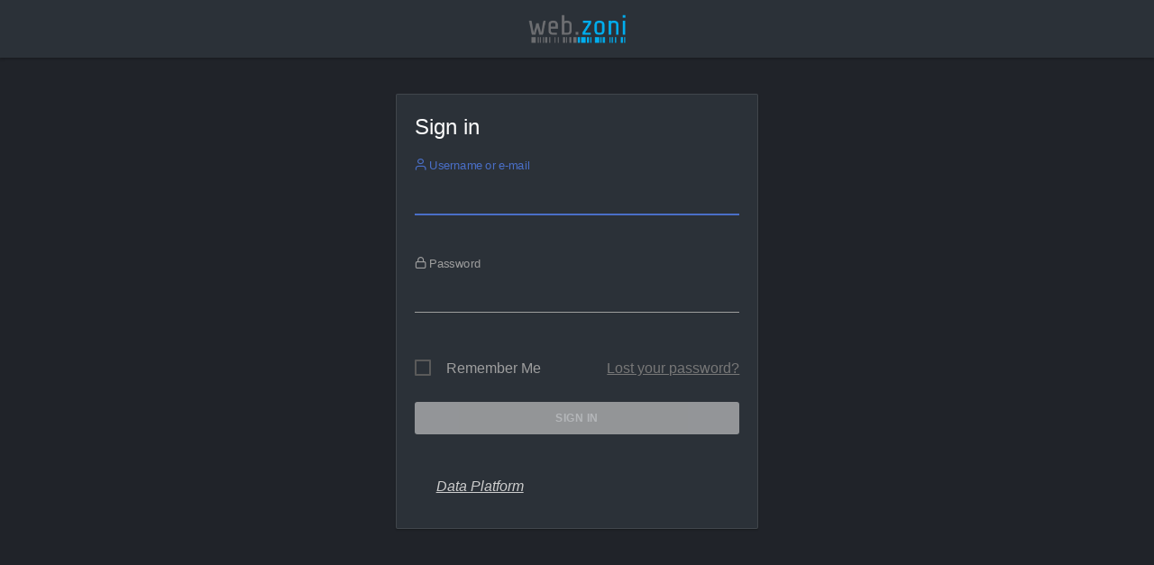

--- FILE ---
content_type: text/html; charset=utf-8
request_url: https://analytics.webzoni.com/
body_size: 43735
content:
<!DOCTYPE html>
<html id="ng-app" >
    <head>
                            <meta charset="utf-8">
            <title>Sign in - Matomo</title>
            <meta http-equiv="X-UA-Compatible" content="IE=EDGE"/>
            <meta name="viewport" content="initial-scale=1.0"/>
            <meta name="generator" content="Matomo - free/libre analytics platform"/>
            <meta name="description" content="free/libre analytics platform"/>
            <meta name="apple-itunes-app" content="app-id=737216887" />
            <meta name="google" content="notranslate">
                <meta name="robots" content="noindex,nofollow">

                <link rel="shortcut icon" href="misc/user/favicon.png"/>
                        <meta name="theme-color" content="#2b3138">
            <script type="text/javascript">
    var piwik = {};
    piwik.pluginsToLoadOnDemand = [];
    piwik.token_auth = "anonymous";
    piwik.piwik_url = "https://analytics.webzoni.com/";
    piwik.cacheBuster = "86809ed864fc065cbded8b76d8067163";
    piwik.disableTrackingMatomoAppLinks = 0;
    
    piwik.numbers = {
        patternNumber: "#,##0.###",
        patternPercent: "#,##0%",
        patternCurrency: "\u00a4#,##0.00",
        symbolPlus: "+",
        symbolMinus: "-",
        symbolPercent: "%",
        symbolGroup: ",",
        symbolDecimal: ".",
        patternsCompactNumber: {
            "1000One": "0K",
            "1000Other": "0K",
            "10000One": "00K",
            "10000Other": "00K",
            "100000One": "000K",
            "100000Other": "000K",
            "1000000One": "0M",
            "1000000Other": "0M",
            "10000000One": "00M",
            "10000000Other": "00M",
            "100000000One": "000M",
            "100000000Other": "000M",
            "1000000000One": "0B",
            "1000000000Other": "0B",
            "10000000000One": "00B",
            "10000000000Other": "00B",
            "100000000000One": "000B",
            "100000000000Other": "000B",
            "1000000000000One": "0T",
            "1000000000000Other": "0T",
            "10000000000000One": "00T",
            "10000000000000Other": "00T",
            "100000000000000One": "000T",
            "100000000000000Other": "000T",
            "1000000000000000One": "",
            "1000000000000000Other": "",
            "10000000000000000One": "",
            "10000000000000000Other": "",
            "100000000000000000One": "",
            "100000000000000000Other": "",
            "1000000000000000000One": "",
            "1000000000000000000Other": "",
        },
        patternsCompactCurrency: {            "1000One": "\u00a40K",
            "1000Other": "\u00a40K",            "10000One": "\u00a400K",
            "10000Other": "\u00a400K",            "100000One": "\u00a4000K",
            "100000Other": "\u00a4000K",            "1000000One": "\u00a40M",
            "1000000Other": "\u00a40M",            "10000000One": "\u00a400M",
            "10000000Other": "\u00a400M",            "100000000One": "\u00a4000M",
            "100000000Other": "\u00a4000M",            "1000000000One": "\u00a40B",
            "1000000000Other": "\u00a40B",            "10000000000One": "\u00a400B",
            "10000000000Other": "\u00a400B",            "100000000000One": "\u00a4000B",
            "100000000000Other": "\u00a4000B",            "1000000000000One": "\u00a40T",
            "1000000000000Other": "\u00a40T",            "10000000000000One": "\u00a400T",
            "10000000000000Other": "\u00a400T",            "100000000000000One": "\u00a4000T",
            "100000000000000Other": "\u00a4000T",            "1000000000000000One": "",
            "1000000000000000Other": "",            "10000000000000000One": "",
            "10000000000000000Other": "",            "100000000000000000One": "",
            "100000000000000000Other": "",            "1000000000000000000One": "",
            "1000000000000000000Other": "",        }
    };

    piwik.relativePluginWebDirs = {};

    piwik.userLogin = "anonymous";
    
    piwik.requiresPasswordConfirmation = true;

    
    
    
    piwik.currentDateString = "";
    
    piwik.hasSuperUserAccess = 0;
    piwik.userHasSomeAdminAccess = false;
    piwik.userCapabilities = [];
    piwik.config = {};
    piwik.config = {"action_url_category_delimiter":"\/","action_title_category_delimiter":"","are_ads_enabled":true,"autocomplete_min_sites":5,"datatable_export_range_as_day":"rss","datatable_row_limits":["5","10","25","50","100","250","500","-1"],"enable_general_settings_admin":true,"enable_plugins_admin":true};
    Object.freeze(piwik.config); // disallow accidental changes
    piwik.shouldPropagateTokenAuth = false;
    piwik.hasServerDetectedHttps = true;
    piwik.transitionsMaxPeriodAllowed = "all"
piwik.languageName = 'English';
        piwik.visitorLogEnabled = true;
        piwik.visitorProfileEnabled = true;
        piwik.visitorLogActionsToDisplayCollapsed = 3;
        
</script>

                <link rel="stylesheet" type="text/css" href="index.php?module=Proxy&amp;action=getCss&amp;cb=a9e01111beb942e27f667050b25045d6" />

    <script type="text/javascript">
var translations = {"CorePluginsAdmin_NoZipFileSelected":"Please select a ZIP file.","CorePluginsAdmin_FileExceedsUploadLimit":"The selected file exceeds the upload limit of your server.","CorePluginsAdmin_NoPluginSettings":"No plugin settings that can be configured","CoreAdminHome_PluginSettingsIntro":"Here you can change the settings for the following third-party plugins:","CoreAdminHome_PluginSettingsSaveSuccess":"Plugin settings updated.","General_Save":"Save","CorePluginsAdmin_Activate":"Activate","CorePluginsAdmin_Deactivate":"Deactivate","CorePluginsAdmin_PluginsExtendPiwik":"Plugins extend and expand the functionality of Matomo.","CorePluginsAdmin_OncePluginIsInstalledYouMayActivateHere":"Once a plugin is installed, you may activate it or deactivate it here.","CorePluginsAdmin_TeaserExtendPiwikByPlugin":"Extend Matomo by %1$sinstalling plugins from the Marketplace%2$s or %3$supload a plugin in .zip format%4$s.","CorePluginsAdmin_DoMoreContactPiwikAdmins":"To install a new plugin or a new theme, please get in touch with your Matomo admins.","CorePluginsAdmin_ChangeLookByManageThemes":"You can change the appearance of Matomo by %1$sManaging Themes%2$s.","CorePluginsAdmin_InfoPluginUpdateIsRecommended":"Update your plugins now to benefit from the latest improvements.","CorePluginsAdmin_UpdateSelected":"Update Selected","General_Plugin":"Plugin","CorePluginsAdmin_Version":"Version","General_Description":"Description","CorePluginsAdmin_Status":"Status","CorePluginsAdmin_Changelog":"Changelog","CorePluginsAdmin_Active":"Active","CorePluginsAdmin_Inactive":"Inactive","CorePluginsAdmin_PluginNotDownloadable":"The plugin is not downloadable.","CorePluginsAdmin_PluginNotDownloadablePaidReason":"Possible reasons are an expired or exceeded license.","CorePluginsAdmin_NotDownloadable":"Not downloadable","General_Download":"Download","CoreUpdater_UpdateTitle":"Update","CorePluginsAdmin_InstalledPlugins":"Installed plugins","CorePluginsAdmin_Origin":"Origin","CorePluginsAdmin_OriginCore":"Core","CorePluginsAdmin_OriginOfficial":"Official","CorePluginsAdmin_OriginThirdParty":"Third-party","CorePluginsAdmin_UninstallConfirm":"You are about to uninstall a plugin %s. The plugin and all the data it has collected will be completely removed from your platform and it won't be recoverable. Are you sure you want to do this?","CorePluginsAdmin_Theme":"Theme","CorePluginsAdmin_CorePluginTooltip":"Core plugins have no version since they are distributed with Matomo.","General_Settings":"Settings","CorePluginsAdmin_PluginHomepage":"Plugin Homepage","CorePluginsAdmin_LikeThisPlugin":"Like this plugin?","CorePluginsAdmin_ConsiderDonating":"Consider donating","CorePluginsAdmin_CommunityContributedPlugin":"This is a community contributed plugin, brought to you for free.","CorePluginsAdmin_ConsiderDonatingCreatorOf":"Please consider donating to the creator of %s","General_Close":"Close","CorePluginsAdmin_LicenseHomepage":"License Homepage","CorePluginsAdmin_AuthorHomepage":"Author Homepage","CorePluginsAdmin_ActionUninstall":"Uninstall","CorePluginsAdmin_InstallNewThemes":"Install new themes","CorePluginsAdmin_InstallNewPlugins":"Install new plugins","CorePluginsAdmin_AlwaysActivatedPluginsList":"The following plugins are always activated and cannot be disabled: %s","CorePluginsAdmin_PluginsManagement":"Manage Plugins","CorePluginsAdmin_ThemesDescription":"Themes can change the appearance of Matomo user interface, and provide a completely new visual experience to enjoy your analytics reports.","CorePluginsAdmin_TeaserExtendPiwikByTheme":"Enjoy another look and feel by %1$sinstalling a new theme%2$s.","CorePluginsAdmin_InfoThemeIsUsedByOtherUsersAsWell":"Note: the other %1$s users registered in this Matomo are also using the theme %2$s.","CorePluginsAdmin_ThemesManagement":"Manage Themes","CorePluginsAdmin_NUpdatesAvailable":"%1$s Update(s) available","CorePluginsAdmin_PluginFreeTrialStarted":"%1$sYour 30-day free trial has started%2$s for %3$s.","CorePluginsAdmin_PluginFreeTrialStartedAccountCreatedMessage":"We've added your License key, initiating a 30-day free trial for %1$s. Take the next step by installing and activating your plugin.","CorePluginsAdmin_PluginFreeTrialStartedAccountCreatedTitle":"Your account has been created","General_Confirm":"Confirm","General_Cancel":"Cancel","UsersManager_ConfirmThisChange":"Please confirm this change.","UsersManager_ConfirmWithPassword":"Please enter your password to confirm this change.","UsersManager_ConfirmWithReAuthentication":"Please re-authenticate to confirm this change.","UsersManager_YourCurrentPassword":"Your current password","PrivacyManager_PolicyControlledSetting":"A privacy compliance policy overrides this settings, so changing it has no effect right now.","PrivacyManager_ViewPrivacyComplianceOverview":"View privacy compliance overview","CoreAdminHome_ProtocolNotDetectedCorrectly":"You are currently viewing Matomo over a secure SSL connection (using HTTPS), but Matomo could only detect a non secure connection on the server.","CoreAdminHome_ProtocolNotDetectedCorrectlySolution":"To make sure Matomo securely requests and serves your content over HTTPS, you may edit your %1$s file and either configure your proxy settings, or you may add the line %2$s below the %3$s section. %4$sLearn more%5$s","CoreAdminHome_SettingsSaveSuccess":"Settings updated.","UserCountryMap_None":"None","Actions_ColumnPageURL":"Page URL","General_Date":"Date","General_Measurable":"Measurable","General_Action":"Action","General_Delete":"Delete","General_Id":"Id","CoreHome_ClickToSeeFullInformation":"Click to see the full information","CoreAdminHome_LearnMore":"Learn more","CoreAdminHome_ConfirmDeleteAllTrackingFailures":"Are you sure you want to delete all tracking failures?","CoreAdminHome_ConfirmDeleteThisTrackingFailure":"Are you sure you want to delete this tracking failure?","CoreAdminHome_DeleteAllFailures":"Delete all failures","CoreAdminHome_NTrackingFailures":"%s tracking failures","CoreAdminHome_Problem":"Problem","CoreAdminHome_Solution":"Solution","CoreAdminHome_TrackingFailures":"Tracking failures","CoreAdminHome_TrackingFailuresIntroduction":"This page lists tracking failures that happened during the last %s days. Please note that only the most common kind of tracking failures are recorded and not all of them.","CoreAdminHome_TrackingURL":"Tracking URL","CoreAdminHome_NoKnownFailures":"There are no known tracking failures.","CoreAdminHome_JSTracking_CodeNoteBeforeClosingHead":"Click on the button to copy the code snippet and paste it immediately before the closing %1$s tag (recommended)","CoreAdminHome_JSTracking_CodeNoteBeforeClosingHeadEmail":"Make sure this code is embedded within a script element on every page of your website. We recommend pasting it immediately before the closing head tag.","SitesManager_InstallationGuides":"Installation Guides","CoreAdminHome_ArchivingSettings":"Archiving settings","General_AllowPiwikArchivingToTriggerBrowser":"Archive reports when viewed from the browser","General_ReportsContainingTodayWillBeProcessedAtMostEvery":"Archive reports at most every X seconds","General_ArchivingTriggerDescription":"Recommended for larger Matomo installs, you need to %1$ssetup a cron job%2$s to process the reports automatically.","General_ArchivingTriggerSegment":"Using Custom Segments will still trigger processing of archives.","General_SeeTheOfficialDocumentationForMoreInformation":"See the %1$sofficial documentation%2$s for more information.","General_SmallTrafficYouCanLeaveDefault":"For small traffic websites, you can leave the default %s seconds, and access all reports in real time.","General_MediumToHighTrafficItIsRecommendedTo":"For medium to high traffic websites, we recommend to process reports for today at most every half hour (%1$s seconds) or every hour (%2$s seconds).","General_RearchiveTimeIntervalOnlyForTodayReports":"This affects only reports for today (or any other Date Range including today)","General_ArchivingInlineHelp":"For medium to high traffic websites, it is recommended to disable Matomo archiving to trigger from the browser. Instead, we recommend that you setup a cron job to process Matomo reports every hour.","General_NewReportsWillBeProcessedByCron":"When Matomo archiving is not triggered by the browser, new reports will be processed by the crontab.","General_ReportsWillBeProcessedAtMostEveryHour":"Reports will therefore be processed at most every hour.","General_IfArchivingIsFastYouCanSetupCronRunMoreOften":"Assuming archiving is fast for your setup, you can set up the crontab to run more frequently.","CoreAdminHome_BrandingSettings":"Branding settings","CoreAdminHome_CustomLogoHelpText":"You can customize the Matomo logo which will be displayed in the user interface and email reports.","CoreAdminHome_UseCustomLogo":"Use a custom logo","CoreAdminHome_LogoUpload":"Select a Logo to upload","CoreAdminHome_FaviconUpload":"Select a Favicon to upload","CoreAdminHome_LogoUploadHelp":"Please upload a file in %1$s formats with a minimum height of %2$s pixels.","CoreAdminHome_LogoUploadFailed":"The uploaded file couldn't be processed. Please check if the file has a valid format.","CoreAdminHome_FileUploadDisabled":"Uploading files is not enabled in your PHP configuration. To upload your custom logo please set %s in php.ini and restart your webserver.","CoreAdminHome_LogoNotWriteableInstruction":"To use your custom logo instead of the default Matomo logo, give write permission to this directory: %1$s Matomo needs write access for your logos stored in the files %2$s.","General_GiveUsYourFeedback":"Give us Feedback!","CoreAdminHome_CustomLogoFeedbackInfo":"If you customize the Matomo logo, you might also be interested to hide the %1$s link in the top menu. To do so, you can disable the Feedback plugin in the %2$sManage Plugins%3$s page.","CoreAdminHome_EmailServerSettings":"Email server settings","General_UseSMTPServerForEmail":"Use SMTP server for e-mail","General_SelectYesIfYouWantToSendEmailsViaServer":"Select \"Yes\" if you want or have to send e-mail via a named server instead of the local mail function","General_SmtpServerAddress":"SMTP server address","General_SmtpPort":"SMTP Port","General_OptionalSmtpPort":"Optional. Defaults to 25 for unencrypted and TLS SMTP, and 465 for SSL SMTP.","General_AuthenticationMethodSmtp":"Authentication method for SMTP","General_OnlyUsedIfUserPwdIsSet":"Only used if a username\/password is set, ask your provider if you are unsure which method to use.","General_SmtpUsername":"SMTP username","General_OnlyEnterIfRequired":"Only enter a username if your SMTP server requires it.","General_Plugins":"Plugins","General_SmtpPassword":"SMTP password","General_SmtpFromAddress":"SMTP from address","General_SmtpFromEmailHelp":"The default value is noreply@{DOMAIN}, where {DOMAIN} will be replaced with your Matomo domain \"%1$s\".<br>If sending mails doesn't work for you, you might need to set this address to match your SMTP username.","General_SmtpFromName":"SMTP from name","General_NameShownInTheSenderColumn":"The name shown in the sender column","General_SmtpEncryption":"SMTP encryption","General_EncryptedSmtpTransport":"Enter the transport layer encryption required by your SMTP server.","General_OnlyEnterIfRequiredPassword":"Only enter a password if your SMTP server requires it.","General_WarningPasswordStored":"%1$sWarning:%2$s This password will be stored in the config file visible to everybody who can access it.","CoreAdminHome_ImageTracking":"Image Tracking","CoreAdminHome_TrackAGoal":"Track a goal","CoreAdminHome_WithOptionalRevenue":"with optional revenue","CoreAdminHome_ImageTrackingLink":"Image Tracking Link","CoreAdminHome_ImageTrackingIntro1":"When a visitor has disabled JavaScript, or when JavaScript cannot be used, you can use an image tracking link to track visitors.","CoreAdminHome_ImageTrackingIntro2":"Generate the link below and copy-paste the generated HTML in the page. If you're using this as a fallback for JavaScript tracking, you can surround it in %1$s tags.","CoreAdminHome_ImageTrackingIntro3":"For the whole list of options you can use with an image tracking link, see the %1$sTracking API Documentation%2$s.","CoreAdminHome_JavaScriptTracking":"JavaScript Tracking","CoreAdminHome_JSTrackingIntro1":"You can track visitors to your website in many different ways. The recommended way to do it is through JavaScript. To use this method you must make sure every webpage of your website has some JavaScript code, which you can generate here.","CoreAdminHome_JSTrackingIntro2":"Once you have the JavaScript tracking code for your website, copy and paste it to all the pages you want to track with Matomo.","CoreAdminHome_JSTrackingIntro3b":"If no plugin exists you can edit your website templates and add the JavaScript tracking code to the &lt;\/head&gt; tag which is often defined in a 'header.php', 'header.tpl' or similar template file.","General_JsTrackingTag":"JavaScript Tracking Code","SitesManager_EmailInstructionsButton":"Email these instructions","CoreAdminHome_JSTracking_MergeSubdomains":"Track visitors across all subdomains of","CoreAdminHome_JSTracking_GroupPageTitlesByDomainDesc1":"So if someone visits the 'About' page on blog.%1$s it will be recorded as 'blog \/ About'. This is the easiest way to get an overview of your traffic by sub-domain.","CoreAdminHome_JSTracking_GroupPageTitlesByDomain":"Prepend the site domain to the page title when tracking","CoreAdminHome_JSTracking_MergeAliasesDesc":"So clicks on links to Alias URLs (eg. %s) will not be counted as \"Outlink\".","CoreAdminHome_JSTracking_MergeAliases":"In the \"Outlinks\" report, hide clicks to known alias URLs of","CoreAdminHome_JSTracking_TrackNoScript":"Track users with JavaScript disabled","Mobile_Advanced":"Advanced","CoreAdminHome_JSTracking_VisitorCustomVars":"Track custom variables for this visitor","CoreAdminHome_JSTracking_VisitorCustomVarsDesc":"For example, with variable name \"Type\" and value \"Customer\".","CoreAdminHome_JSTracking_CrossDomain":"By default, the visitor ID that identifies a unique visitor is stored in the browser's first party cookies which can only be accessed by pages on the same domain. Enabling cross domain linking lets you track all the actions and pageviews of a specific visitor into the same visit even when they view pages on several domains. Whenever a user clicks on a link to one of your website's alias URLs, it will append a URL parameter pk_vid forwarding the Visitor ID.","CoreAdminHome_JSTracking_CrossDomain_NeedsMultipleDomains":"Note: To use cross domain linking, you must specify more than one domain name (URLs) for your website.","CoreAdminHome_JSTracking_EnableCrossDomainLinking":"Enable cross domain linking","CoreAdminHome_JSTracking_EnableDoNotTrackDesc":"So tracking requests will not be sent if visitors do not wish to be tracked.","CoreAdminHome_JSTracking_EnableDoNotTrack_AlreadyEnabled":"Note: Server side DoNotTrack support has been enabled, so this option will have no effect.","CoreAdminHome_JSTracking_EnableDoNotTrack":"Enable client side DoNotTrack detection","CoreAdminHome_JSTracking_DisableCookies":"Disable all tracking cookies","CoreAdminHome_JSTracking_DisableCookiesDesc":"Disables all first party cookies. Existing Matomo cookies for this website will be deleted on the next pageview.","CoreAdminHome_JSTracking_CustomCampaignQueryParam":"Use custom query parameter names for the campaign name and keyword","CoreAdminHome_JSTracking_CampaignNameParam":"Campaign Name parameter","CoreAdminHome_JSTracking_CampaignKwdParam":"Campaign Keyword parameter","SitesManager_EmailInstructionsSubject":"Matomo Analytics Tracking Code","SitesManager_JsTrackingTagHelp":"Here is the JavaScript Tracking code to include on all your pages","CoreAdminHome_JSTrackingIntro3a":"In most websites, blogs, CMS, etc. you can use a pre-made plugin to do the technical work for you. (See our %1$slist of plugins used to integrate Matomo%2$s.)","CoreAdminHome_JSTrackingIntro4":"If you don't want to use JavaScript to track visitors, %1$sgenerate an image tracking link below%2$s.","CoreAdminHome_JSTrackingIntro5":"If you want to do more than track page views, please check out the %1$sMatomo Javascript Tracking documentation%2$s for the list of available functions. Using these functions you can track goals, custom variables, ecommerce orders, abandoned carts and more.","General_Options":"Options","General_Value":"Value","Actions_ColumnPageName":"Page Name","CoreAdminHome_JSTracking_MergeSubdomainsDesc":"So if one visitor visits %1$s and %2$s, they will be counted as a unique visitor.","CoreAdminHome_JSTracking_CustomCampaignQueryParamDesc":"Note: %1$sMatomo will automatically detect Google Analytics parameters.%2$s","CoreAdminHome_SinglePageApplicationDescription":"If you are tracking a single-page application (SPA) or progressive web application (PWA), please see %1$sthis guide%2$s.","CoreAdminHome_CloudflareDescription":"If your website is hosted on Cloudflare, please see %1$sthis guide%2$s.","CoreAdminHome_SecurityNotificationUserAcceptInviteBody":"User (login: %s) accepted the invitation.","CoreAdminHome_SecurityNotificationUserDeclinedInviteBody":"User (login: %s) declined the invitation.","CoreAdminHome_JSTracking_ConsentManagerDetected":"%1$s consent manager was detected on your site. To learn about configuring Matomo to work with %1$s please visit %2$s","CoreAdminHome_JSTracking_ConsentManagerConnected":"%1$s appears to already be configured to work with Matomo.","CoreAdminHome_GoogleTagManagerDescription":"If your website is using Google Tag Manager, please see %1$sthis guide%2$s.","CoreAdminHome_WordpressDescription":"If your website is using Wordpress, please see %1$sthis guide%2$s.","CoreAdminHome_VueDescription":"If your website is using Vue.js, please see %1$sthis guide%2$s.","CoreAdminHome_ShowAdvancedOptions":"Show advanced options","CoreAdminHome_HideAdvancedOptions":"Hide advanced options","CoreAdminHome_JSTrackingDocumentationHelp":"For easy access, the most popular advanced options are available below. For even more options (including how to track goals, custom variables, ecommerce orders and abandoned carts) please check out the %1$sMatomo Javascript Tracking documentation%2$s.","CoreAdminHome_ReactDescription":"If your website is using React, please see %1$sthis guide%2$s.","CoreAdminHome_JsTrackingCodeAdvancedOptionsStep":"Optional: use the advanced options to customise your tracking code.","CoreAdminHome_JSTracking_DisableCampaignParameters":"Disable Campaign Parameters Tracking","CoreAdminHome_JSTracking_DisableCampaignParametersDesc":"When this option is checked, Matomo will not track campaign parameters and they will be removed from the tracked URLs.","General_Export":"Export","General_InvalidDateRange":"Invalid Date Range, Please Try Again","General_Loading":"Loading\u2026","General_Show":"show","General_Remove":"Remove","General_Hide":"hide","General_Website":"Website","General_Pagination":"%1$s\u2013%2$s of %3$s","General_RowsToDisplay":"Rows to display","Intl_Year_Short":"yr","General_MultiSitesSummary":"All Websites","General_SearchNoResults":"No results","CoreHome_ChooseX":"Choose %1$s","CoreHome_YouAreUsingTheLatestVersion":"You are using the latest version of Matomo!","CoreHome_IncludeRowsWithLowPopulation":"Rows with low population are hidden %s Show all rows","CoreHome_ExcludeRowsWithLowPopulation":"All rows are shown %s Exclude low population","CoreHome_DataTableIncludeAggregateRows":"Aggregate rows are hidden %s Show them","CoreHome_DataTableExcludeAggregateRows":"Aggregate rows are shown %s Hide them","CoreHome_DataTableCombineDimensions":"Dimensions are shown separately %s Show dimensions combined","CoreHome_DataTableShowDimensions":"Dimensions are combined %s Show dimensions separately","CoreHome_Default":"default","CoreHome_FormatMetrics":"Format metrics","CoreHome_ShowExportUrl":"Show Export URL","CoreHome_HideExportUrl":"Hide Export URL","CoreHome_FlattenDataTable":"The report is hierarchical %s Make it flat","CoreHome_UnFlattenDataTable":"The report is flat %s Make it hierarchical","CoreHome_ExternalHelp":"Help (opens in new tab)","CoreHome_ClickToEditX":"Click to edit %s","CoreHome_Menu":"Menu","CoreHome_AddTotalsRowDataTable":"The report is not showing the totals row %s Show totals row","CoreHome_RemoveTotalsRowDataTable":"The report is showing the totals row %s Remove totals row","CoreHome_PeriodHasOnlyRawData":"It looks like reports for this period have not been processed yet. Do you want to see what's happening now? Check out the %1$sVisits log%2$s or choose a different date period until the reports are generated.","CoreHome_PeriodHasOnlyRawDataNoVisitsLog":"It looks like reports for this period have not been processed yet, but they will be available in a few hours. You could choose a different date period until the reports are generated.","SitesManager_NotFound":"No websites found for","Annotations_ViewAndAddAnnotations":"View and add annotations for %s\u2026","General_RowEvolutionRowActionTooltipTitle":"Open Row Evolution","General_RowEvolutionRowActionTooltip":"See how the metrics for this row changed over time","Annotations_IconDesc":"View notes for this date range.","Annotations_IconDescHideNotes":"Hide notes for this date range.","Annotations_HideAnnotationsFor":"Hide annotations for %s\u2026","General_LoadingPopover":"Loading %s\u2026","General_LoadingPopoverFor":"Loading %s for","Intl_Month_Short_StandAlone_1":"Jan","Intl_Month_Short_StandAlone_2":"Feb","Intl_Month_Short_StandAlone_3":"Mar","Intl_Month_Short_StandAlone_4":"Apr","Intl_Month_Short_StandAlone_5":"May","Intl_Month_Short_StandAlone_6":"Jun","Intl_Month_Short_StandAlone_7":"Jul","Intl_Month_Short_StandAlone_8":"Aug","Intl_Month_Short_StandAlone_9":"Sep","Intl_Month_Short_StandAlone_10":"Oct","Intl_Month_Short_StandAlone_11":"Nov","Intl_Month_Short_StandAlone_12":"Dec","Intl_Month_Long_StandAlone_1":"January","Intl_Month_Long_StandAlone_2":"February","Intl_Month_Long_StandAlone_3":"March","Intl_Month_Long_StandAlone_4":"April","Intl_Month_Long_StandAlone_5":"May","Intl_Month_Long_StandAlone_6":"June","Intl_Month_Long_StandAlone_7":"July","Intl_Month_Long_StandAlone_8":"August","Intl_Month_Long_StandAlone_9":"September","Intl_Month_Long_StandAlone_10":"October","Intl_Month_Long_StandAlone_11":"November","Intl_Month_Long_StandAlone_12":"December","Intl_Day_Short_StandAlone_1":"Mon","Intl_Day_Short_StandAlone_2":"Tue","Intl_Day_Short_StandAlone_3":"Wed","Intl_Day_Short_StandAlone_4":"Thu","Intl_Day_Short_StandAlone_5":"Fri","Intl_Day_Short_StandAlone_6":"Sat","Intl_Day_Short_StandAlone_7":"Sun","Intl_Day_Long_StandAlone_1":"Monday","Intl_Day_Long_StandAlone_2":"Tuesday","Intl_Day_Long_StandAlone_3":"Wednesday","Intl_Day_Long_StandAlone_4":"Thursday","Intl_Day_Long_StandAlone_5":"Friday","Intl_Day_Long_StandAlone_6":"Saturday","Intl_Day_Long_StandAlone_7":"Sunday","Intl_Day_Min_StandAlone_1":"Mo","Intl_Day_Min_StandAlone_2":"Tu","Intl_Day_Min_StandAlone_3":"We","Intl_Day_Min_StandAlone_4":"Th","Intl_Day_Min_StandAlone_5":"Fr","Intl_Day_Min_StandAlone_6":"Sa","Intl_Day_Min_StandAlone_7":"Su","Intl_PeriodDay":"day","Intl_PeriodWeek":"week","Intl_PeriodMonth":"month","Intl_PeriodYear":"year","Intl_ListPatternAnd2":"{0} and {1}","Intl_ListPatternAndEnd":"{0}, and {1}","Intl_ListPatternAndMiddle":"{0}, {1}","Intl_ListPatternAndStart":"{0}, {1}","Intl_ListPatternOr2":"{0} or {1}","Intl_ListPatternOrEnd":"{0}, or {1}","Intl_ListPatternOrMiddle":"{0}, {1}","Intl_ListPatternOrStart":"{0}, {1}","General_DateRangeInPeriodList":"date range","General_And":"and","General_All":"All","General_Search":"Search","General_Clear":"Clear","General_MoreDetails":"More Details","General_Help":"Help","General_HelpReport":"Click to display help info about this report","General_Name":"Name","General_Yes":"Yes","General_No":"No","General_Edit":"Edit","General_Default":"Default","General_LoadingData":"Loading data\u2026","General_Error":"Error","General_ErrorRequest":"Oops\u2026 there was a problem during the request. Maybe the server had a temporary issue, or maybe you requested a report with too much data. Please try again. If this error occurs repeatedly please %1$scontact your Matomo administrator%2$s for assistance.","General_ErrorRateLimit":"Oops\u2026 too many requests. This happens when you exceed the number of allowed requests to the API for a certain time period.","General_ErrorRequestFaqLink":"See the steps to resolve this issue in the FAQ.","General_Warning":"Warning","General_YourChangesHaveBeenSaved":"Your changes have been saved.","General_LearnMore":"%1$slearn more%2$s","General_ChooseDate":"Choose date, currently selected date is: %s","General_ReadThisToLearnMore":"%1$sRead this to learn more.%2$s","CoreHome_UndoPivotBySubtable":"This report has been pivoted %s Undo pivot","CoreHome_PivotBySubtable":"This report is not pivoted %1$s Pivot by %2$s","CoreHome_NoSuchPage":"This page does not exist","CoreHome_QuickAccessTitle":"Search for %s. Use the arrow keys to navigate through search results. Shortcut: Press 'f' to search.","CoreHome_Segments":"Segments","CoreHome_MenuEntries":"Menu entries","SitesManager_Sites":"Websites","CoreHome_MainNavigation":"Main navigation","CoreHome_ChangeCurrentWebsite":"Choose a website, currently selected website: %s","General_CreatedByUser":"created by %s","General_DateRangeFromTo":"From %1$s to %2$s","General_DateRangeFrom":"From","General_DateRangeTo":"To","General_DoubleClickToChangePeriod":"Double click to apply this period.","General_Apply":"Apply","General_Period":"Period","General_CompareTo":"Compare to:","CoreHome_DateInvalid":"The given date and period combination is invalid. Please choose a valid date in the date selector.","CoreHome_EnterZenMode":"Enter Zen mode (hide the menus)","CoreHome_ExitZenMode":"Exit Zen mode (show the menus)","CoreHome_ShortcutZenMode":"for Zen mode","CoreHome_ShortcutSegmentSelector":"to open Segment selector","CoreHome_ShortcutWebsiteSelector":"to open Website selector","CoreHome_ShortcutCalendar":"to open calendar (d stands for Date)","CoreHome_ShortcutSearch":"to open the search (f stands for Find)","CoreHome_ShortcutHelp":"to show this help","CoreHome_ShortcutRefresh":"to refresh the content","CoreHome_StandardReport":"Standard report","CoreHome_ReportWithMetadata":"Report with metadata","CoreHome_ReportType":"Report type","CoreHome_RowLimit":"Row limit","CoreHome_ExportFormat":"Export format","CoreHome_ExportTooltip":"Note: To use the generated export URL, you will need to specify an app token auth. You can configure these tokens in Admin \u2192 Security \u2192 Token Auths.","CoreHome_ExportTooltipWithLink":"Note: To use the generated export URL, you will need to specify an app token auth. You can configure these tokens in %1$s[Admin \u2192 Security \u2192 Auths Tokens]%2$s. Replace %3$s in the Export URL by your Auth token. Warning: Never share the URL with the real token with anyone else.","CoreHome_FlattenReport":"Flatten report","CoreHome_IncludeDimensionsSeparately":"Include dimensions separately","CoreHome_CustomLimit":"Custom limit","CoreHome_ExpandSubtables":"Expand subtables","CoreHome_HomeShortcut":"Home","CoreHome_PageUpShortcutDescription":"to get to the top of the page","CoreHome_EndShortcut":"End","CoreHome_PageDownShortcutDescription":"to get to the bottom of the page","CoreHome_MacPageUp":"Fn + Left arrow","CoreHome_MacPageDown":"Fn + Right arrow","CoreHome_SearchOnMatomo":"Search '%1$s' on Matomo.org","General_ComputedMetricMax":"Max %s","General_XComparedToY":"%1$s compared to %2$s","General_ComparisonCardTooltip1":"'%1$s' on %2$s contains %3$s of all visits (%4$s out of %5$s total).","General_ComparisonCardTooltip2":"The visit count is different by %1$s compared to %2$s over %3$s.","General_Comparisons":"Comparisons","General_ClickToRemoveComp":"Click to remove this comparison.","General_Custom":"Custom","General_PreviousPeriod":"Previous Period","General_PreviousYear":"Previous Year","CoreHome_ReportingCategoryHelpPrefix":"How does the \"%1$s \u2192 %2$s\" reporting page help me?","CoreHome_TechDeprecationWarning":"Starting in version Matomo %1$s, Matomo will be ending support for %2$s. For more information %3$ssee our blog post.%4$s","CoreHome_StartDate":"Start Date","CoreHome_EndDate":"End Date","CoreHome_DataForThisReportHasBeenDisabled":"Segmentation is currently disabled for this report. Please check %1$sthis FAQ%2$s for more details.","CoreHome_ChangeVisualization":"Change visualization","General_ExportThisReport":"Export this dataset in other formats","Annotations_Annotations":"Annotations","CoreHome_CloseSearch":"Close search","CoreHome_DataTableHowToSearch":"Press enter or click the search icon to search","CoreHome_ChangePeriod":"Change period","General_NewUpdatePiwikX":"New Update: Matomo %s","CoreHome_SeeAvailableVersions":"See Available Versions","CoreHome_OneClickUpdateNotPossibleAsMultiServerEnvironment":"The one-click update is not available as you are using Matomo with multiple servers. Please download the latest version from %1$s to proceed.","General_PiwikXIsAvailablePleaseUpdateNow":"Matomo %1$s is available. %2$sPlease update now!%3$s (see %4$schanges%5$s).","General_PiwikXIsAvailablePleaseNotifyPiwikAdmin":"%1$s is available. Please notify the %2$sMatomo administrator%3$s.","General_YouAreCurrentlyUsing":"You are currently using Matomo %s.","General_Copy":"Copy","General_CopiedToClipboard":"Copied to clipboard","CoreHome_ReportLowercase":"report","CoreHome_LearnMoreFullStop":"%1$sLearn more.%2$s","CoreHome_ChooseWebsite":"Choose website","CoreHome_CopyModalNote":"%1$sNote:%2$s The copied %3$s may need adjustments if it includes references specific to the original website. Review settings to ensure compatibility.","CoreHome_CopyX":"Copy %1$s","CoreHome_CopyXDescription":"Select the website to copy this %1$s to. This will create an exact copy, including settings, in the chosen site.","Diagnostics_ConfigFileTitle":"Config file","Diagnostics_ConfigFileIntroduction":"Here you can view the Matomo configuration. If you are running Matomo in a load balanced environment, the page might be different depending on from which server this page is loaded. Rows with a different background color are changed config values that are specified for example in the %1$s file.","Diagnostics_HideUnchanged":"If you want to see only changed values you can %1$shide all unchanged values%2$s.","Diagnostics_Sections":"Sections","General_MetricsToPlot":"Metrics to plot","General_MetricToPlot":"Metric to plot","General_RecordsToPlot":"Records to plot","General_SaveImageOnYourComputer":"To save the image on your computer, right click on the image and select \"Save Image As\u2026\"","General_ExportAsImage":"Export as Image","General_NoDataForGraph":"No data for this graph.","General_EvolutionSummaryGeneric":"%1$s in %2$s compared to %3$s in %4$s. Evolution: %5$s","General_IncompletePeriod":"Incomplete Period","General_InvalidatedPeriod":"Invalidated Period","API_Glossary":"Glossary","API_LearnAboutCommonlyUsedTerms2":"Learn about commonly used terms to make the most of Matomo analytics.","Widgetize_OpenInNewWindow":"Open in a new window","Dashboard_LoadingWidget":"Loading widget, please wait\u2026","Widgetize_TooHighAccessLevel":"This user has super-user access. Embedding widgets with super-user token authentication is not allowed. %1$sCheck the FAQ for more info.%2$s","Widgetize_SelectAReport":"Select a report, and copy paste in your page the embed code below the widget:","Widgetize_Reports":"Widgetize reports","Widgetize_Intro":"With Matomo, you can %1$sexport your Web Analytics reports%2$s on your blog, website, or intranet dashboard\u2026 in one click.","Widgetize_DisplayDashboardInIframe":"You can also display the full Matomo dashboard in your application or website in an IFRAME (%1$ssee example%2$s). The date parameter can be set to a specific calendar date, \"today\", or \"yesterday\". The period parameter can be set to \"day\", \"week\", \"month\", or \"year\". The language parameter can be set to the language code of a translation, such as language=fr. For example, for idSite=1 and date=yesterday, you can write:","Widgetize_DisplayDashboardInIframeAllSites":"You can also widgetize the all websites dashboard in an IFRAME (%1$ssee example%2$s)","Widgetize_ViewableAnonymously":"If you want your widgets to be viewable by everybody, you first have to set the 'view' permissions to the anonymous user in the %1$sUsers Management section%2$s. <br \/>Alternatively, if you are publishing widgets on a password protected or private page, you don't necessarily have to allow 'anonymous' to view your reports. In this case, you can add the secret <code>token_auth<\/code> parameter in the widget URL. You can manage your auth tokens on your %3$sSecurity page%4$s.","Widgetize_EmbedIframe":"\u203a Embed Iframe","Widgetize_DirectLink":"\u203a Direct Link","General_TransitionsRowActionTooltipTitle":"Open Transitions","General_TransitionsRowActionTooltip":"See what visitors did before and after viewing this page","Actions_PageUrls":"Page URLs","Actions_WidgetPageTitles":"Page Titles","Transitions_NumPageviews":"%s pageviews","Transitions_Transitions":"Transitions","CoreHome_ThereIsNoDataForThisReport":"There is no data for this report.","General_Others":"Others","Actions_ActionType":"Action Type","Transitions_TopX":"Top %s labels","Transitions_AvailableInOtherReports":"Did you know? Transitions are also available as a row action in the following reports:","Actions_SubmenuPageTitles":"Page titles","Actions_SubmenuPagesEntry":"Entry pages","Actions_SubmenuPagesExit":"Exit pages","Transitions_AvailableInOtherReports2":"Launch transitions by clicking their icon (%s) after hovering a row in any of these reports.","Transitions_FeatureDescription":"Transitions is a report showing the things your visitors did directly before and after viewing a given page. This page explains how to access, understand, and use the powerful \"Transitions\" report.","LanguagesManager_TranslationSearch":"Translation Search","LanguagesManager_AboutPiwikTranslations":"About Matomo translations","Dashboard_AddPreviewedWidget":"Click to add widget to the dashboard","Dashboard_WidgetPreview":"Widget preview","Dashboard_Maximise":"Maximise","Dashboard_Minimise":"Minimise","Dashboard_WidgetNotFound":"Widget not found","Dashboard_DashboardCopied":"Current dashboard successfully copied to selected user.","Dashboard_Dashboard":"Dashboard","Dashboard_RemoveDefaultDashboardNotPossible":"The default dashboard cannot be removed","General_HelpResources":"Help resources","General_Refresh":"Refresh","Dashboard_ManageDashboard":"Manage this dashboard","Dashboard_AddAWidget":"Add widget to this dashboard","Dashboard_ResetDashboard":"Reset dashboard","Dashboard_ChangeDashboardLayout":"Change dashboard layout","Dashboard_RenameDashboard":"Rename dashboard","Dashboard_RemoveDashboard":"Remove dashboard","Dashboard_SetAsDefaultWidgets":"Set as default widgets selection","Dashboard_CopyDashboardToUser":"Copy dashboard to user","Dashboard_CreateNewDashboard":"Create new dashboard","General_ColumnHits":"Hits","General_ColumnNbVisits":"Visits","General_ColumnPageviews":"Pageviews","General_ColumnRevenue":"Revenue","General_TotalVisitsPageviewsActionsRevenue":"(Total: %1$s visits, %2$s pageviews, %3$s actions, %4$s revenue)","General_AllWebsitesDashboard":"All Websites dashboard","General_NVisits":"%s visits","General_TotalRevenue":"Total Revenue","MultiSites_Evolution":"Evolution","SitesManager_AddSite":"Add a new website","General_Next":"Next","General_Previous":"Previous","General_GoTo":"Go to %s","Dashboard_DashboardOf":"Dashboard of %s","Actions_SubmenuSitesearch":"Site Search","MultiSites_LoadingWebsites":"Loading websites","General_ClickToSearch":"Click to search","General_NeedMoreHelp":"Need more help?","General_Faq":"FAQ","Feedback_CommunityHelp":"Community Help","Feedback_ProfessionalHelp":"Professional Help","MultiSites_AllWebsitesDashboardTitle":"All Websites","MultiSites_EvolutionComparisonIncomplete":"The currently selected time period is %1$s complete.","MultiSites_EvolutionComparisonProportional":"When the previous period was also %1$s complete, there would have been an estimated %2$s %3$s\n(out of a total of %4$s %3$s in the previous period).","MultiSites_EvolutionComparisonDay":"%1$s %2$s this day compared to %3$s %2$s in the previous partial period (%4$s) Evolution: %5$s","MultiSites_EvolutionComparisonWeek":"%1$s %2$s this week compared to %3$s %2$s in the previous partial period (%4$s) Evolution: %5$s","MultiSites_EvolutionComparisonMonth":"%1$s %2$s this month compared to %3$s %2$s in the previous partial period (%4$s) Evolution: %5$s","MultiSites_EvolutionComparisonYear":"%1$s %2$s this year compared to %3$s %2$s in the previous partial period (%4$s) Evolution: %5$s","MultiSites_EvolutionFromPreviousDay":"From previous day","MultiSites_EvolutionFromPreviousMonth":"From previous month","MultiSites_EvolutionFromPreviousPeriod":"From previous period","MultiSites_EvolutionFromPreviousWeek":"From previous week","MultiSites_EvolutionFromPreviousYear":"From previous year","MultiSites_TotalHits":"Total Hits","MultiSites_TotalPageviews":"Total Pageviews","MultiSites_TotalVisits":"Total Visits","MultiSites_AllWebsitesDashboardErrorMessage":"Data is currently unavailable. This could be due to a temporary server issue or the report containing too much data. Please try again later. If the problem continues, please contact your Matomo administrator for assistance.","MultiSites_MetricDocumentationWebsite":"The list of tracked websites displayed in the dashboard. Each row represents a separate website with its corresponding analytics data.","MultiSites_MetricDocumentationVisits":"The total number of visits recorded for this website. A visit starts when a user accesses the site and ends after a period of inactivity or when the session expires.","MultiSites_MetricDocumentationPageviews":"The total number of pages viewed on this website. This includes multiple views of the same page by a single visitor.","MultiSites_MetricDocumentationHits":"The total number of recorded actions for this website, including pageviews, downloads, and outlinks.","MultiSites_MetricDocumentationRevenue":"The total revenue tracked for this website. This metric is available if Ecommerce tracking is enabled and reflects purchases or goal-based revenue.","MultiSites_MetricDocumentationEvolution":"The percentage change for this metric compared to the previous period for this website. A positive value indicates growth, while a negative value signals a decrease.","General_Required2":"Required","Referrers_CampaignSource":"Campaign Source","Referrers_CampaignSourceHelp":"Used to track the source of the campaign such as 'newsletter' for your email marketing, 'affiliate', or the name of the website displaying your ads.","Referrers_CampaignContent":"Campaign content","Referrers_CampaignContentHelp":"This parameter is often used when you are testing multiple ads, and would include the name of each ad to see which was most effective for driving traffic.","Referrers_CampaignMedium":"Campaign Medium","Referrers_CampaignMediumHelp":"Used to describe the marketing activity, for example 'PPC' for a pay-per-click campaign, or 'SEM' for a paid search ads, or 'review' to track a product review on an affiliate site.","Referrers_CampaignGroup":"Campaign Group","Referrers_CampaignGroupHelp":"This parameter is used to track a Campaign Group to identify a group or audience. Campaign groups are helpful for tracking the overall performance of multiple campaigns with similar goals.","Referrers_CampaignPlacement":"Campaign Placement","Referrers_CampaignPlacementHelp":"Used to describe the advertising placement or position, for example an entire website, specific pages from a website, an individual ad unit positioned on a single page, a video, a mobile phone app, and more.","Referrers_CampaignId":"Campaign ID","Referrers_CampaignIdHelp":"This parameter is used to track a Campaign ID: a unique identifier for the campaign consisting of at most 100 numbers, letters or symbols.","Referrers_CampaignPageUrlHelp":"The URL of the page that this campaign goes to, for example 'http:\/\/example.org\/offer.html'.","Referrers_CampaignNameHelp":"Choose a name that describes what the campaign is created for and that distinguishes your campaign from your other campaigns. For example 'Email-SummerDeals' or 'PaidAds-SummerDeals'.","Referrers_CampaignKeywordHelp":"If you have multiple campaigns with the same name, you can distinguish these campaigns by specifying a keyword or a sub-category.","Referrers_URLCampaignBuilderResult":"Generated URL that you can copy and paste in your Campaigns, Email newsletter, Facebook Ads or tweets:","Referrers_GenerateUrl":"Generate URL","Goals_Optional":"(optional)","DevicesDetection_UserAgent":"User-Agent","DevicesDetection_BotDetected":"This User-Agent is detected as %1$s. Visits with this user agent will not be tracked in Matomo by default.","DevicesDetection_ColumnOperatingSystem":"Operating system","Mobile_ShowAll":"Show all","DevicesDetection_OperatingSystemFamily":"Operating system family","DevicesDetection_ColumnBrowser":"Browser","DevicesDetection_BrowserFamily":"Browser family","DevicesDetection_Device":"Device","DevicesDetection_dataTableLabelTypes":"Type","DevicesDetection_dataTableLabelBrands":"Brand","DevicesDetection_dataTableLabelModels":"Model","DevicesDetection_DeviceDetection":"Device detection","DevicesDetection_ClientHints":"Client Hints","DevicesDetection_ConsiderClientHints":"Consider Client Hints","DevicesDetection_ClientHintsNotSupported":"Your Browser does not support client hints.","Goals_AddGoal":"Add Goal","Goals_AddNewGoal":"Add a new Goal","Goals_UpdateGoal":"Update Goal","Goals_DeleteGoalConfirm":"Are you sure you want to delete the Goal %s?","Goals_Ecommerce":"Ecommerce","Goals_TimeInMinutes":"Time in Minutes","Goals_Pattern":"Pattern","Goals_ClickToViewThisGoal":"Click to view this goal.","Goals_ManageGoals":"Manage Goals","Goals_GoalName":"Goal Name","Goals_GoalIsTriggeredWhen":"Goal is triggered when","Goals_ThereIsNoGoalToManage":"There is no goal to manage for website %s","Goals_ManuallyTriggeredUsingJavascriptFunction":"Goal is manually triggered using the JavaScript API trackGoal()","Goals_VisitUrl":"Visit a given URL (page or group of pages)","Goals_ClickOutlink":"Click on a Link to an external website","Goals_SendEvent":"Send an event","Goals_GoalIsTriggered":"Goal is triggered","Goals_WhereThe":"where the","Goals_URL":"URL","Goals_Contains":"contains %s","Goals_IsExactly":"is exactly %s","Goals_MatchesExpression":"matches the expression %s","Goals_AllowMultipleConversionsPerVisit":"Allow multiple conversions per visit","Goals_HelpOneConversionPerVisit":"If a Page matching this Goal is refreshed or viewed more than once in a Visit, the Goal will only be tracked the first time the page was loaded during this visit.","Goals_DefaultRevenueHelp":"For example, a Contact Form submitted by a visitor may be worth $10 on average. Matomo will help you understand how well your visitors segments are performing.","Goals_DefaultRevenueLabel":"Goal default revenue","Goals_GoalRevenue":"Goal Revenue","Goals_Filename":"filename","Goals_ExternalWebsiteUrl":"external website URL","Goals_VisitDuration":"visit duration is","Goals_AtLeastMinutes":"at least %1$s minutes. Use decimals to match seconds, for example, %2$s to match 30 seconds.","Goals_VisitPageTitle":"Visit a given Page Title","Intl_NMinutes":"%s minutes","Goals_PageTitle":"Page Title","Goals_UseEventValueAsRevenue":"Use the event value (if it exists) as the goal conversion revenue.","Goals_EventValueAsRevenueHelp":"If the event you are matching has a revenue, and that revenue is tracked as the event value, you can enable this option to record the event value as the goal conversion's revenue. If your goal revenue will not vary per conversion, you can ignore this option and just set a default revenue above.","Goals_EventValueAsRevenueHelp2":"Note: If both a default goal revenue and event value are defined, the event value will be used. If this option is enabled and no event value is sent in a request, the default revenue will be used (if defined).","Events_EventCategory":"Event Category","Goals_WhereVisitedPageManuallyCallsJavascriptTrackerLearnMore":"The visited page needs to contain a call to the JavaScript 'trackGoal' method (%1$slearn more%2$s)","Goals_LearnMoreAboutGoalTrackingDocumentation":"Learn more about %1$s Tracking Goals in Matomo%2$s in the user documentation.","Goals_EcommerceReports":"Ecommerce Reports","SitesManager_WebsitesManagement":"Websites Management","Goals_CaseSensitive":"Case sensitive match","Goals_Download":"Download a file","Events_EventAction":"Event Action","Events_EventName":"Event Name","Goals_YouCanEnableEcommerceReports":"You can enable %1$s for this website in the %2$s page.","Goals_CategoryTextGeneral_Actions":"Pages","General_ForExampleShort":"eg.","General_OperationGreaterThan":"Greater than","General_OrCancel":"or %1$s Cancel %2$s","Goals_ConversionsOverview":"Conversions Overview","General_Subtotal":"Subtotal","General_Tax":"Tax","General_Shipping":"Shipping","General_Discount":"Discount","Live_RowActionTooltipWithDimension":"Show the visits log segmented by this %s","General_Goal":"Goal","General_InfoFor":"Info for %s","General_NotInstalled":"Not Installed","General_Installed":"Installed","General_Broken":"Broken","UserCountry_CurrentLocationIntro":"This provider determines your current location to be","UserCountry_CannotLocalizeLocalIP":"The IP address \"%s\" is local, so it cannot be geolocated.","UserCountry_NoProviders":"No additional geolocation providers available. %1$sDB-IP%2$s is recommended, but requires the GeoIp2 plugin. (You can also install a third-party geolocation plugin from the marketplace.)","General_Disabled":"Disabled","UserCountry_GeolocationPageDesc":"Here you can change how Matomo determines visitor locations.","UserCountry_LocationProvider":"Location provider","UserCountry_Geolocation":"Geolocation","UserCountry_DistinctCountries":"%s distinct countries","GeoIp2_FatalErrorDuringDownload":"A fatal error occurred while downloading this file. There might be something wrong with your internet connection, with the geolocation database you downloaded or Matomo. Try downloading and installing it manually.","GeoIp2_SetupAutomaticUpdatesOfGeoIP":"Setup automatic updates of geolocation databases","General_Done":"Done","General_Continue":"Continue","GeoIp2_ISPRequiresProviderPlugin":"Tracking Internet service providers requires the Provider plugin to be installed and activated.","GeoIp2_UpdaterWasLastRun":"The updater was last run on %s.","GeoIp2_UpdaterIsNotScheduledToRun":"It is not scheduled to run in the future.","GeoIp2_GeoIPUpdaterIntro":"Matomo is currently managing updates for the following databases","GeoIp2_IWantToDownloadFreeGeoIP":"I want to download the free DBIP database\u2026","General_GetStarted":"Get started","GeoIp2_GeoIPDatabases":"GeoIP Databases","GeoIp2_NotManagingGeoIPDBs":"Matomo is currently not managing any DBIP or MaxMind databases.","GeoIp2_IPurchasedGeoIPDBs":"I purchased more accurate databases from %3$sdbip%4$s or %1$sMaxMind%2$s and want to setup automatic updates.","UserCountry_GeoIpDbIpAccuracyNote":"The DB-IP geolocation databases are gratis and can be auto-downloaded. MaxMind is more accurate for cities, but requires %1$smaking an account%2$s.","GeoIp2_GeoIPUpdaterInstructions":"Enter the download links for your databases below. If you've purchased databases from %3$sdbip%4$s or %1$sMaxMind%2$s, you can find these links in your dbip or MaxMind account. Please contact your geolocation database provider if you have trouble accessing them.","GeoIp2_GeoLiteCityLink":"If you're using the dbip city lite database, use this link: %1$s%2$s%3$s","UserCountry_MaxMindLinkExplanation":"%1$sClick here to learn how to generate your download URL%2$s if you are using MaxMind's geolocation.","GeoIp2_LocationDatabase":"Location Database","Actions_ColumnDownloadURL":"Download URL","GeoIp2_LocationDatabaseHint":"A location database is either a country, region or city database.","GeoIp2_ISPDatabase":"ISP Database","GeoIp2_DownloadNewDatabasesEvery":"Update databases every","GeoIp2_CannotSetupGeoIPAutoUpdating":"It seems like you're storing your geolocation databases outside of Matomo (we can tell since there are no databases in the misc subdirectory, but your GeoIP is working). Matomo cannot automatically update your geolocation databases if they are located outside of the misc directory.","GeoIp2_UpdaterHasNotBeenRun":"The updater has never been run.","GeoIp2_UpdaterScheduledForNextRun":"It is scheduled to run during the next cron core:archive command execution.","GeoIp2_UpdaterWillRunNext":"It is next scheduled to run on %s.","GeoIp2_DownloadingDb":"Downloading %s","Feedback_ThankYouHeart":"Thank you for helping us to make Matomo better! %1$s","Feedback_ThankYouForSpreading":"Thank you for spreading the word and creating a safer web","Feedback_RateFeatureTitle":"Do you like the '%s' feature? Please let us know so we can improve Matomo.","Feedback_RateFeatureThankYouTitle":"Thank you for rating '%s'!","Feedback_RateFeatureLeaveMessageLike":"What do you like most about this feature?","Feedback_RateFeatureLeaveMessageLikeNamedFeature":"What do you like most about %1$s?","Feedback_RateFeatureLeaveMessageLikeExtra":"Please let us know more about how you use this feature so we can improve Matomo further.","Feedback_RateFeatureLeaveMessageLikeExtraConfigurable":"Are there any configuration options you find particularly useful? Are there any other options you would like to see?","Feedback_RateFeatureLeaveMessageLikeExtraEasy":"Is there anything else that could make Matomo easier to use or improve your experience?","Feedback_RateFeatureLeaveMessageLikeExtraUseful":"Can you let us know a bit about how you use this information and what you find most useful about it?","Feedback_RateFeatureLeaveMessageDislike":"How can we improve this feature?","Feedback_RateFeatureLeaveMessageDislikeNamedFeature":"How can we improve %1$s?","Feedback_RateFeatureLeaveMessageDislikeExtra":"Please let us know more about how we can do better so we can improve Matomo.","Feedback_RateFeatureLeaveMessageDislikeExtraBugs":"We're sorry that you encountered issues, please let us know more about what didn't work.","Feedback_RateFeatureLeaveMessageDislikeExtraMissing":"Which features are you missing?","Feedback_RateFeatureLeaveMessageDislikeExtraSpeed":"Could you provide an indication of how slow this feature is for you? Could you share how many visits per month you would typically record?","Feedback_RateFeatureLeaveMessageDislikeExtraEasier":"Was there a particular part of this feature you found difficult to use?","Feedback_RateFeatureOtherReason":"Other reason","Feedback_SendFeedback":"Send Feedback","Feedback_RateFeatureSendFeedbackInformation":"Your Matomo platform will send us (the Matomo team) an email (including your email address) so we can get in contact with you if you have any question.","Feedback_RateFeatureUsefulInfo":"Useful information","Feedback_RateFeatureEasyToUse":"Easy to use","Feedback_RateFeatureConfigurable":"Configurable","Feedback_RateFeatureDislikeAddMissingFeatures":"Add missing features","Feedback_RateFeatureDislikeMakeEasier":"Make it easier to use","Feedback_RateFeatureDislikeSpeedUp":"Improve speed","Feedback_RateFeatureDislikeFixBugs":"Fix bugs","Feedback_ReviewMatomoTitle":"Like Matomo?","Feedback_PleaseLeaveExternalReviewForMatomo":"We really appreciate your feedback. If you have a minute, please share your thoughts on one of these sites and inspire others to join our data revolution.","Feedback_RemindMeLater":"Remind me later","Feedback_NeverAskMeAgain":"Never ask me again","Feedback_WontShowAgain":"We won't show this message again.","Feedback_AppreciateFeedback":"We really appreciate your feedback","Feedback_Policy":"Your message and your email address will be sent to us by submitting this form. The information will be only used to improve our products and services. Your data will be processed by us, our hosting provider, and our support ticket provider. For more information have a look at %1$sMatomo's Privacy Policy%2$s.","General_Ok":"Ok","Feedback_Question0":"What are your biggest problems or pain points with Matomo and why?","Feedback_Question1":"What is the one thing you\u2019d like to see improved in Matomo and why?","Feedback_Question2":"What is the feature you are missing the most in Matomo and why?","Feedback_Question3":"What is your main goal for using Matomo?","Feedback_Question4":"What is your main concern about Matomo?","Feedback_FeedbackTitle":"Please help us improve Matomo","Feedback_FeedbackSubtitle":"Here's your chance to ask for it! Please describe in as much details as you can. <br\/> Your feedback will help us improve Matomo. %1$s","Feedback_ThankYourForFeedback":"We really appreciate your feedback! %1$s We will be in touch in case we require more information about your feedback.","Feedback_ThankYou":"Thank you for helping us to make Matomo better!","Feedback_MessageBodyValidationError":"The message body is too short (minimum is 10 characters).","Login_CurrentlyBlockedIPs":"Blocked IPs","Login_CurrentlyBlockedIPsUnblockInfo":"You can unblock IPs blocked by mistake to allow them to log in again.","Login_UnblockAllIPs":"Unblock all blocked IPs","Login_CurrentlyBlockedIPsUnblockConfirm":"Unblock all blocked IPs?","Login_IPsAlwaysBlocked":"These IPs are always blocked","TwoFactorAuth_WarningChangingConfiguredDevice":"You are about to change the configured two-factor authentication device, invalidating the one you had before.","TwoFactorAuth_SetupIntroFollowSteps":"Please follow these steps to set up two-factor authentication:","TwoFactorAuth_StepX":"Step %s","TwoFactorAuth_RecoveryCodes":"Recovery codes","TwoFactorAuth_RecoveryCodesExplanation":"You can use recovery codes to access your account when you cannot receive two-factor authentication codes (for example when you don't have your mobile device with you).","TwoFactorAuth_RecoveryCodesSecurity":"Please protect your recovery codes like a password.","TwoFactorAuth_RecoveryCodesAllUsed":"All recovery codes have been used. You must generate new ones.","General_Print":"Print","TwoFactorAuth_SetupBackupRecoveryCodes":"Please save your recovery codes securely using one of the methods above before continuing.","TwoFactorAuth_SetupAuthenticatorOnDeviceStep1":"Install an OTP app, for example:","General_Or":"or","TwoFactorAuth_ConfirmSetup":"Confirm setup","TwoFactorAuth_VerifyAuthCodeIntro":"Please enter the six-digit code from your OTP app below to confirm you have set up on your device.","TwoFactorAuth_AuthenticationCode":"Authentication code","TwoFactorAuth_VerifyAuthCodeHelp":"Please enter the six-digit code generated on your mobile device after scanning the barcode.","TwoFactorAuth_SetupAuthenticatorOnDeviceStep2ShowCodes":"Open the OTP app on your mobile device, then click the \"%1$s\" button below and either scan the QR code or manually enter the code if scanning isn't possible.","TwoFactorAuth_ShowCodes":"Show codes","TwoFactorAuth_DontHaveOTPApp":"Don't have an OTP app?","TwoFactorAuth_ShowCodeModalInstructions1":"Open your OTP app and scan this QR code","TwoFactorAuth_ShowCodeModalInstructions2":"or manually enter the following code","TwoFactorAuth_ShowCodeModalInstructions3":"and click \"%1$s\" to get to the next step.","TwoFactorAuth_SetupAuthenticatorOnDevice":"Set up an OTP app on your device","TwoFactorAuth_TwoFactorAuthentication":"Two-factor authentication","TwoFactorAuth_VerifyIdentifyExplanation":"Verify yourself by opening the two-factor authentication app on your device to get your authentication code.","TwoFactorAuth_DontHaveYourMobileDevice":"Don't have your mobile device?","TwoFactorAuth_EnterRecoveryCodeInstead":"Enter one of your recovery codes","TwoFactorAuth_NotPossibleToLogIn":"Cannot log in to Matomo Analytics","TwoFactorAuth_LostAuthenticationDevice":"Hi,%1$sI have two-factor authentication and lost my authentication device. Could you please reset the two-factor authentication for my username \"%5$s\"? Instructions here: %6$s.%2$sThe Matomo URL is %3$s.%4$sThanks","TwoFactorAuth_AskSuperUserResetAuthenticationCode":"Ask a superuser to reset your authentication code","General_Logout":"Sign out","TwoFactorAuth_Your2FaAuthSecret":"Your two-factor authentication secret","TwoFactorAuth_GenerateNewRecoveryCodes":"Generate new recovery codes","TwoFactorAuth_GenerateNewRecoveryCodesInfo":"Generating new recovery codes means your old ones won't work anymore. Download or print out your new codes.","TwoFactorAuth_RecoveryCodesRegenerated":"Recovery codes generated. Make sure to download or print out the newly generated codes.","General_ExceptionSecurityCheckFailed":"We're sorry, but the action you were trying to perform failed due to a security check. This is a standard measure to ensure the safety and security of your account. Please try again, and if the issue persists, please contact our support team for further assistance.","TwoFactorAuth_TwoFAShort":"2FA","TwoFactorAuth_TwoFactorAuthenticationIntro":"%1$sTwo-factor authentication%2$s increases account security by also asking you for a code generated on a mobile device, or one of the remaining recovery codes (in addition to your password) to log in.","TwoFactorAuth_TwoFactorAuthenticationIsEnabled":"Two-factor authentication on.","TwoFactorAuth_TwoFactorAuthenticationRequired":"Two-factor authentication is required for everyone, you cannot turn it off.","TwoFactorAuth_ConfigureDifferentDevice":"Set up a new device","TwoFactorAuth_DisableTwoFA":"Turn off two-factor authentication","TwoFactorAuth_ShowRecoveryCodes":"Show recovery codes","TwoFactorAuth_TwoFactorAuthenticationIsDisabled":"Two-factor authentication off.","TwoFactorAuth_EnableTwoFA":"Turn on two-factor authentication","TwoFactorAuth_ConfirmDisableTwoFA":"Turn off two-factor authentication for your account? This will lower your account security.","TwoFactorAuth_RequiredToSetUpTwoFactorAuthentication":"You must set up two-factor authentication before logging in.","TwoFactorAuth_SetUpTwoFactorAuthentication":"Set up two-factor authentication (2FA)","TwoFactorAuth_SetupFinishedTitle":"Your account is now more secure.","TwoFactorAuth_SetupFinishedSubtitle":"You have now set up two-factor authentication. From now on you need to enter an authentication code to log in. Make sure you have your mobile device or your backup codes with you.","TwoFactorAuth_Verify":"Verify","General_Actions":"Actions","General_Add":"Add","General_ChangePassword":"Change password","General_CreationDate":"Creation date","General_Language":"Language","General_Never":"Never","General_NotAvailable":"N\/A","General_Note":"Note","General_Password":"Password","General_PleaseTryAgain":"Please try again","General_TimeFormat":"Time format","General_Username":"Username","General_ValidatorErrorEmptyValue":"A value needs to be provided.","Login_NewPassword":"New password","Login_NewPasswordRepeat":"New password (repeat)","Mobile_NavigationBack":"Back","UsersManager_2FA":"2FA","UsersManager_Active":"Active","UsersManager_AddExistingUser":"Add an existing user","UsersManager_AddNewUser":"Add new user","UsersManager_AddSuperuserAccessConfirm":"Giving a user superuser access will allow the user to have full control over Matomo and should be done sparingly.","UsersManager_AllUsersAreSelected":"All %1$s users are selected.","UsersManager_AllWebsitesAreSelected":"All %1$s websites are selected.","UsersManager_AnonymousUserRoleChangeWarning":"Giving the %1$s user the %2$s role will make this website's data public and available to everyone, even if they do not have a Matomo login.","UsersManager_AreYouSure":"Are you sure?","UsersManager_AreYouSureAddCapability":"Are you sure you want to give %1$s the %2$s capability for %3$s?","UsersManager_AreYouSureChangeDetails":"Are you sure you want to change the user information for %s?","UsersManager_AreYouSureRemoveCapability":"Are you sure you want to remove the %1$s capability from %2$s for %3$s?","UsersManager_AuthTokenSecureOnlyHelp":"Enable this option to only allow this token to be used in a secure way (e.g. POST requests), this is recommended as a best security practice. The token will then not be valid as a URL parameter in GET requests.","UsersManager_AuthTokenSecureOnlyHelpForced":"The system administrator has configured Matomo to only allow tokens to be created for use in secure way (e.g. via POST requests), you cannot change this token option.","UsersManager_AuthTokenPurpose":"What are you using this token for?","UsersManager_AuthTokens":"Auth tokens","UsersManager_BackToUser":"Back to Users","UsersManager_BasicInformation":"Basic Information","UsersManager_BulkActions":"Bulk Actions","UsersManager_Capabilities":"Capabilities","UsersManager_CapabilitiesHelp":"Capabilities are individual abilities that users can be granted. Roles may, by default, grant certain capabilities. For example, the Admin role will automatically allow users to edit tags in the Tag Manager. For less powerful users, however, you can explicitly give users capabilities.","UsersManager_ChangePermToAllSitesConfirm":"Are you sure you want to give the %1$s user %2$s access to every website you currently have admin access to?","UsersManager_ChangePermToAllSitesConfirm2":"Note: this will only affect the currently existing websites. New websites you may create will not be automatically accessible to this user.","UsersManager_ChangePermToSiteConfirmMultiple":"Are you sure you want to change %1$s's role to the %2$s selected websites to %3$s?","UsersManager_ChangePermToSiteConfirmSingle":"Are you sure you want to change %1$s's role to %2$s to %3$s?","UsersManager_ClickHereToDeleteTheCookie":"Click here to delete the cookie and have Matomo track your visits","UsersManager_ClickHereToSetTheCookieOnDomain":"Click here to set a cookie that will exclude your visits on websites tracked by Matomo on %s","UsersManager_ClickToSelectAll":"Click to select all %1$s.","UsersManager_ClickToSelectDisplayedUsers":"Click to select the %1$s displayed users.","UsersManager_ClickToSelectDisplayedWebsites":"Click to select the %1$s displayed websites.","UsersManager_ConfirmGrantSuperUserAccess":"Do you really want to grant '%s' Super User access? Warning: the user will have access to all websites and will be able to perform administrative tasks.","UsersManager_ConfirmProhibitMySuperUserAccess":"%s, do you really want to remove your own Super User access? You will lose all permissions and access to all websites and will be logged out from Matomo.","UsersManager_ConfirmProhibitOtherUsersSuperUserAccess":"Do you really want to remove Super User access from '%s'? The user will lose all permissions and access to all websites. Make sure to give access to needed websites afterwards if necessary.","UsersManager_ConfirmTokenCopied":"I confirm I copied the token and understand I should not share this token with anyone else.","UsersManager_CopyDenied":"The request is not allowed due to your browser's settings.","UsersManager_CopyDeniedHints":"Please try again by either switching browsers or copying and sharing this link directly instead: %1$s","UsersManager_CopyLink":"Copy invite link","UsersManager_CreateNewToken":"Create new token","UsersManager_Decline":"Invite declined","UsersManager_DeleteAllTokens":"Delete all tokens","UsersManager_DeleteConfirm":"Are you sure you want to delete the user %s?","UsersManager_DeleteNotSuccessful":"An error occurred while removing the selected users. Some users might not have been removed.","UsersManager_DeletePermConfirmMultiple":"Are you sure you want to remove %1$s's access the %2$s selected websites?","UsersManager_DeletePermConfirmSingle":"Are you sure you want to remove %1$s's access to %2$s?","UsersManager_DeleteSuccess":"The selected users have been removed.","UsersManager_DeleteUserConfirmMultiple":"Are you sure you want to delete the %1$s selected users?","UsersManager_DeleteUserConfirmSingle":"Are you sure you want to delete %1$s?","UsersManager_DeleteUserPermConfirmMultiple":"Are you sure you want to change the %1$s selected users' role to %2$s for %3$s?","UsersManager_DeleteUserPermConfirmSingle":"Are you sure you want to change %1$s's role to %2$s for %3$s?","UsersManager_DeleteUsers":"Delete Users","UsersManager_DoNotStoreToken":"Do not share this token with anyone else as it is as secret as your login and password.","UsersManager_EditUser":"Edit user","UsersManager_Email":"Email","UsersManager_EmailYourAdministrator":"%1$sE-mail your administrator about this problem%2$s.","UsersManager_EnterUsernameOrEmail":"Enter a username or email address","UsersManager_ExceptionNoValueForUsernameOrEmail":"Please enter a username or email address.","UsersManager_ExceptionUserHasViewAccessAlready":"This user has access to this website already.","UsersManager_ExcludeVisitsViaCookie":"Exclude your visits using a cookie","UsersManager_ExpireDate":"Expire date","UsersManager_Expired":"Invite expired","UsersManager_ExpiredInviteAutomaticallyRemoved":"Expired invites will be automatically deleted after %1$s days.","UsersManager_ExpiredTokensDeleteAutomatically":"Tokens with an expire date will be deleted automatically.","UsersManager_FilterByAccess":"Filter by access","UsersManager_FilterByStatus":"Filter by status","UsersManager_FilterByWebsite":"Filter by website","UsersManager_FirstSiteInlineHelp":"It is required to give a new user a view role for a website upon creation. If no access is given, the user will see an error when logging in. You can give more permissions after the user is created in the 'Permissions' tab that will appear on the left.","UsersManager_FirstWebsitePermission":"First website permission","UsersManager_ForAnonymousUsersReportDateToLoadByDefault":"For anonymous users, report date to load by default","UsersManager_GiveAccessToAll":"Give this user access to All Websites","UsersManager_GiveUserAccess":"Give '%1$s' %2$s access for %3$s.","UsersManager_GoBackSecurityPage":"Go back to security page.","UsersManager_HasSuperUserAccess":"Has Superuser Access","UsersManager_IfYouWouldLikeToChangeThePasswordTypeANewOne":"If you would like to change the password type a new one. Otherwise, leave this blank.","UsersManager_IncludedInUsersRole":"Included in this user's role.","UsersManager_InjectedHostCannotChangePwd":"You are currently visiting with an unknown host (%1$s). You cannot change your password until this problem is fixed.","UsersManager_InvitationSent":"Invitation has been sent.","UsersManager_InviteActionNotes":"Please notes that resending an invite or copy invite link will extend the time limit for previous invites by %1$s days.","UsersManager_InviteConfirm":"UsersManager_InviteConfirm","UsersManager_InviteConfirmMessage":"You can resend the invitation by copying the invite link and sharing directly with %1$s, or resend an invite email to %2$s.","UsersManager_InviteDayLeft":"Expires in %s days","UsersManager_InviteNewUser":"Invite a new user","UsersManager_InviteSuccess":"Invitation sent.","UsersManager_InviteSuccessNotification":"The invited user will receive an email to accept the invite. This invite is valid for %1$s days. You can also resend and delete the invite on the user management page.","UsersManager_InviteUser":"Invite user","UsersManager_LastSeen":"Last seen","UsersManager_LastUsed":"Last used","UsersManager_LinkCopied":"Link copied to the clipboard","UsersManager_ManageUsers":"Manage Users","UsersManager_ManageUsersAdminDesc":"Create new users or update the existing users. You can then set their permissions here too. Please note that you are logged in as an administrator. This means you only see and manage users that have access to the specific websites where you have \"admin\" permissions. Only a user with super user access can see and manage all users across all websites.","UsersManager_ManageUsersDesc":"Create new users or update the existing users. You can then set their permissions here too.","UsersManager_NewsletterSignupFailureMessage":"Whoops, something went wrong. We weren't able to sign you up for the newsletter.","UsersManager_NewsletterSignupMessage":"Subscribe to our newsletter to receive regular information about Matomo. You can unsubscribe from it any time. This service uses MadMimi. Learn more about it on %1$sMatomo's Privacy Policy page%2$s.","UsersManager_NewsletterSignupSuccessMessage":"Super, you're all signed up! We'll be in touch soon.","UsersManager_NewsletterSignupTitle":"Newsletter Signup","UsersManager_NoAccessWarning":"This user has not been granted access to a website. When they login, they will see an error message. To prevent this, add access to a website below.","UsersManager_NoTokenCreatedYetCreateNow":"No token created yet, %1$screate a new token now%2$s.","UsersManager_NoteNoAnonymousUserAccessSettingsWontBeUsed2":"Note: You cannot change the settings in this section, because you do not have any website that can be accessed by the anonymous user.","UsersManager_OrManageIndividually":"Or manage this user's access to each website individually","UsersManager_PasswordChangeTerminatesOtherSessions":"When you change your password, any other active session of this account will be logged out.","UsersManager_PasswordChangeDoesNotRevokeAuthTokens":"Changing your password won't revoke app-specific tokens. If you suspect unauthorized access, delete and regenerate them in the %1$s section at the bottom of the page.","UsersManager_Pending":"Pending","UsersManager_Permissions":"Permissions","UsersManager_PersonalSettings":"Personal settings","UsersManager_PleaseStoreToken":"Please store your token securely as you will not be able to access or see the token again.","UsersManager_PrivAdmin":"Admin","UsersManager_PrivNone":"No access","UsersManager_PrivView":"View","UsersManager_OnlyAllowSecureRequests":"Only allow secure requests","UsersManager_RemovePermissions":"Remove Permissions","UsersManager_RemoveSuperuserAccessConfirm":"Removing superuser access will leave the user with no permissions (you will have to add them afterwards).","UsersManager_RemoveUserAccess":"Remove access for '%1$s' for %2$s.","UsersManager_ReportDateToLoadByDefault":"Report date to load by default","UsersManager_ReportToLoadByDefault":"Report to load by default","UsersManager_ResendInvite":"Resend invite","UsersManager_ResendInviteConfirmSingle":"UsersManager_ResendInviteConfirmSingle","UsersManager_ResendInviteSuccess":"UsersManager_ResendInviteSuccess","UsersManager_ResetTwoFactorAuthentication":"Reset two-factor authentication","UsersManager_ResetTwoFactorAuthenticationInfo":"If the user can no longer log in due to lost recovery codes or a lost authentication device, you can reset two-factor authentication for the user, so they can log in again.","UsersManager_Role":"Role","UsersManager_RoleFor":"Role for","UsersManager_RolesHelp":"Roles determine what a user can do in Matomo with regard to a specific website. Learn more about the %1$sView%2$s and %3$sAdmin%4$s roles.","UsersManager_SaveBasicInfo":"Save Basic Info","UsersManager_SecureUseOnly":"Secure use only","UsersManager_SendInvite":"Send invite","UsersManager_SetPermission":"Set Permission","UsersManager_Status":"Status","UsersManager_SuperUserAccess":"Superuser Access","UsersManager_SuperUserIntro1":"Super users have the highest permissions. They can perform all administrative tasks such as adding new websites to monitor, adding users, changing user permissions, activating and deactivating plugins and even installing new plugins from the Marketplace. You can grant Super User access to other users here.","UsersManager_SuperUserIntro1WithoutMarketplace":"Super users have the highest permissions. They can perform all administrative tasks such as adding new websites to monitor, adding users, changing user permissions and activating and deactivating plugins. You can grant Super User access to other users here.","UsersManager_SuperUserIntro2":"Please use this feature carefully.","UsersManager_SuperUserIntro3":"Potential risks are:","UsersManager_SuperUserRiskData":"%1$sData loss%2$s - super users can delete data, websites, or users. Mistakes or malicious actions could result in the irreversible loss of critical analytics data.","UsersManager_SuperUserRiskSecurity":"%1$sSecurity%2$s - super users can modify settings. Making incorrect configurations could introduce security vulnerabilities or lead to disruption of services.","UsersManager_SuperUserRiskMisconfiguration":"%1$sMisconfiguration%2$s - super users can alter system-wide settings, including those that affect performance, tracking, and data collection.","UsersManager_SuperUserRiskUserManagement":"%1$sUser management%2$s - super users can change or revoke permissions for other users, change their passwords or reset their two-factor authentication. This could lead to unauthorized access, user impersonation or prevent legitimate users from accessing the system.","UsersManager_SuperUserRiskServiceDisruption":"%1$sService disruption%2$s - super users have the ability to deactivate functionalities. This could lead to unintended downtime or disruption of services, affecting data collection and reporting.","UsersManager_SuperUserRiskMarketplace":"%1$sMarketplace%2$s - super users can purchase and install plugins from the Marketplace, potentially leading to unapproved expenditures or the introduction of unwanted features.","UsersManager_SuperUserRiskAccountability":"%1$sAccountability%2$s - Actions taken by super users might be difficult to trace if not properly audited, leading to challenges in accountability and troubleshooting issues.","UsersManager_SuperUserRiskAccountabilityCheckActivityLog":"View %1$srecent activity%2$s.","UsersManager_SuperUserRiskAccountabilityGetActivityLogPlugin":"Consider installing the %1$sActivity Log plugin%2$s that lets you quickly review the actions performed by members of your organization or clients in your Matomo.","UsersManager_SuperUserRiskCompliance":"%1$sCompliance%2$s - By having full access, super users might inadvertently violate data protection regulations, especially if they export or share data without proper oversight.","UsersManager_SuperUsersPermissionsNotice":"Super users have admin access to all websites, so there's no need to manage their permissions per website.","UsersManager_TheDisplayedUsersAreSelected":"The %1$s displayed users are selected.","UsersManager_TheDisplayedWebsitesAreSelected":"The %1$s displayed websites are selected.","UsersManager_TokenAuthIntro":"Tokens you have generated can be used to access the Matomo reporting API, Matomo tracking API, and exported Matomo widgets and have the same permissions as your regular user login. You can use these tokens also for the Matomo Mobile app.","UsersManager_TokenSuccessfullyGenerated":"Token successfully generated","UsersManager_TwoFactorAuthentication":"Two-factor authentication","UsersManager_TypeYourCurrentPassword":"Please type your current password to confirm the password change.","UsersManager_TypeYourPasswordAgain":"Type your new password again.","UsersManager_UserHasNoPermission":"%1$s currently has %2$s to %3$s","UsersManager_UserHasPermission":"%1$s currently has %2$s access for %3$s.","UsersManager_UserSearch":"User search","UsersManager_Username":"Username","UsersManager_UsesTwoFactorAuthentication":"Uses two-factor authentication","UsersManager_WhenUsersAreNotLoggedInAndVisitPiwikTheyShouldAccess":"When users are not logged in and visit Matomo, they should initially see","UsersManager_YourUsernameCannotBeChanged":"Your username cannot be changed.","UsersManager_YourVisitsAreIgnoredOnDomain":"%1$sYour visits are ignored by Matomo on %2$s %3$s (the Matomo ignore cookie was found in your browser).","UsersManager_YourVisitsAreNotIgnored":"%1$sYour visits are not ignored by Matomo%2$s (the Matomo ignore cookie was not found in your browser).","UsersManager_InviteEmailChange":"This user has not yet confirmed their account. Changing the email will invalidate the previous invitation and send an invitation to the new email address.","UsersManager_TokenExpireDate":"Token expire date","UsersManager_TokenExpireDateCheckboxLabel":"Enable token expiration","UsersManager_TokenExpireDateCheckboxHelp":"Enable this option and set a custom token expiration date. Regularly rotating auth tokens is a recommended security practice. You will receive an email notification %1$s days before the token expires. After the expiry date, the token will be rejected by the system and you will need to create a new one.","UsersManager_TokenExpireDateHelpText":"The initial token expiration is set to %1$s days from today, and you can select a custom date. You will receive a reminder %2$s days before the selected token expiration date.","UsersManager_InvalidTokenExpireDateFormat":"Invalid format of the expire date, please use YYYY-MM-DD. The date also needs to be in the future.","UsersManager_XAgo":"%1$s ago","UsersManager_CannotRevokeOwnSuperuserAccess":"You cannot revoke your own superuser access.","General_Measurables":"Measurables","General_PaginationWithoutTotal":"%1$s\u2013%2$s","General_Share":"Share","PrivacyManager_ManagePrivacySettings":"Manage privacy settings","PrivacyManager_TrackingDataAnonymizationSettings":"Tracking data anonymization settings","SitesManager_AddMeasurable":"Add a new measurable","SitesManager_AdvancedTimezoneSupportNotFound":"Advanced timezones support was not found in your PHP (supported in PHP&gt;=5.2). You can still choose a manual UTC offset.","SitesManager_AliasUrlHelp":"It is recommended, but not required, to specify the various URLs, one per line, that your visitors use to access this website. Alias URLs for a website will not appear in the Referrers \u2192 Websites report. Note that it is not necessary to specify the URLs with and without 'www' as Matomo automatically considers both.","SitesManager_ChangingYourTimezoneWillOnlyAffectDataForward":"Changing your time zone will only affect data going forward, and will not be applied retroactively.","SitesManager_ChooseMeasurableTypeHeadline":"What would you like to measure?","SitesManager_ChooseMeasurableTypeSubheader":"A measurable is any website, app, or online system you want to track and analyse. Measurables are the foundation for collecting data and generating reports in Matomo.","SitesManager_ChooseMeasurableTypeSubheaderRollUp":"You can also group multiple measurables using a Roll-Up for a unified view.","SitesManager_Currency":"Currency","SitesManager_CurrencySymbolWillBeUsedForGoals":"The Currency symbol will be displayed next to Goals revenues.","SitesManager_DefaultCurrencyForNewWebsites":"Default Currency for new websites","SitesManager_DefaultTimezoneForNewWebsites":"Default Time zone for new websites","SitesManager_DeleteConfirm":"Are you sure you want to delete the website %s?","SitesManager_DeleteSiteExplanation":"Deleting a website will delete all log data that has been collected for it. This action is permanent and cannot be undone.","SitesManager_DemoSiteButtonText":"SitesManager_DemoSiteButtonText","SitesManager_DetectingYourSite":"Detecting your site","SitesManager_DisableSiteSearch":"Do not track Site Search","SitesManager_EcommerceHelp":"When enabled, the \"Goals\" report will have a new \"Ecommerce\" section.","SitesManager_EmailInstructionsButtonText":"Email instructions","SitesManager_EnableEcommerce":"Ecommerce enabled","SitesManager_EnableSiteSearch":"Site Search tracking enabled","SitesManager_ExcludedIps":"Excluded IPs","SitesManager_ExcludedParameters":"Excluded Parameters","SitesManager_ExcludedReferrers":"Excluded referrers","SitesManager_ExcludedReferrersHelp":"Enter the list of hostnames and URLs, one per line, you want to exclude from referrer detection.","SitesManager_ExcludedReferrersHelpDetails":"Each entry needs to contain the hostname and may contain a path. If a path is provided a referrer will only be excluded if the path matches as well. URLs with and without 'www' are treated the same. Provided protocols will be ignored.","SitesManager_ExcludedReferrersHelpExamples":"e.g. \"%1$s\" would match \"%2$s\" and \"%3$s\" but not \"%4$s\"","SitesManager_ExcludedReferrersHelpSubDomains":"To also exclude all subdomains of a certain hostname, prefix it with a dot. e.g. \"%1$s\" would exclude \"%2$s\", but also all its subdomains like \"%3$s\".","SitesManager_ExcludedUserAgents":"Excluded User Agents","SitesManager_GlobalExcludedUserAgentHelp1":"Enter the list of user agents to exclude from being tracked by Matomo.","SitesManager_GlobalExcludedUserAgentHelp2":"You can use this to exclude some bots from being tracked.","SitesManager_GlobalExcludedUserAgentHelp3":"Regular expressions such as %s are supported.","SitesManager_GlobalListExcludedIps":"Global list of Excluded IPs","SitesManager_GlobalListExcludedQueryParameters":"Global list of URL query parameters to exclude","SitesManager_GlobalListExcludedReferrers":"Global list of excluded referrers","SitesManager_GlobalListExcludedReferrersDesc":"The hostnames and URLs below will be excluded from referrer detection.","SitesManager_GlobalListExcludedUserAgents":"Global list of user agents to exclude","SitesManager_GlobalListExcludedUserAgents_Desc":"If the visitor's user agent string contains any of the strings you specify, the visitor will be excluded from Matomo.","SitesManager_GlobalWebsitesSettings":"Global websites settings","SitesManager_HelpExcludedIpAddresses":"Enter the list of IPs, one per line, that you wish to exclude from being tracked by Matomo. You can use CIDR notation eg. %1$s or you can use wildcards, eg. %2$s or %3$s","SitesManager_KeepURLFragments":"Page URL fragments tracking","SitesManager_KeepURLFragmentsHelp":"If the checkbox below is unchecked, Page URL fragments (everything after the %1$s) will be removed when tracking: %2$s will be tracked as %3$s","SitesManager_KeepURLFragmentsHelp2":"You can also override this setting for individual websites above.","SitesManager_KeepURLFragmentsLong":"Keep Page URL fragments when tracking Page URLs","SitesManager_ListOfIpsToBeExcludedOnAllWebsites":"The IPs below will be excluded from being tracked on all websites.","SitesManager_ListOfQueryParametersToBeExcludedOnAllWebsites":"Enter URL parameters to exclude from tracking and reports","SitesManager_ListOfQueryParametersToExclude":"Enter each URL parameter on a separate line to exclude from tracking and reports. Regular expressions such as %s are supported.","SitesManager_MainDescription":"Your Web Analytics reports need Websites! Add, update, delete Websites, and show the JavaScript to insert in your pages.","SitesManager_NotAnEcommerceSite":"Not an Ecommerce site","SitesManager_OnlyMatchedUrlsAllowed":"Only track visits and actions when the action URL starts with one of the above URLs.","SitesManager_OnlyMatchedUrlsAllowedHelp":"When enabled, Matomo will only track internal actions when the Page URL is one of the known URLs for your website. This prevents people from spamming your analytics with URLs for other websites.","SitesManager_OnlyMatchedUrlsAllowedHelpExamples":"The domain and the path have to be an exact match and each valid subdomain has to be specified separately. For example when the known URLs are 'http:\/\/example.com\/path' and 'http:\/\/good.example.com', tracking requests for 'http:\/\/example.com\/otherpath' or 'http:\/\/bad.example.com' are ignored.","SitesManager_OnlyOneSiteAtTime":"You can only edit one website at a time. Please Save or Cancel your current modifications to the website %s.","SitesManager_PiwikOffersEcommerceAnalytics":"Matomo allows for advanced Ecommerce Analytics tracking and reporting. Learn more about %1$s Ecommerce Analytics%2$s.","SitesManager_PiwikWillAutomaticallyExcludeCommonSessionParameters":"Matomo will automatically exclude the common session parameters (%s).","SitesManager_SearchCategoryDesc":"Matomo can also track the Search category for each internal site search keyword.","SitesManager_SearchCategoryLabel":"Category parameter","SitesManager_SearchCategoryParametersDesc":"You may enter a comma-separated list of query parameters specifying the search category.","SitesManager_SearchKeywordLabel":"Query parameter","SitesManager_SearchKeywordParametersDesc":"Enter a comma separated list of all query parameter names containing the site search keyword.","SitesManager_SearchParametersNote":"Note: the Query parameters and Category parameters will be used only for websites which have Site Search enabled but left these parameters empty.","SitesManager_SearchParametersNote2":"To disable Site Search for new websites, leave these two fields empty.","SitesManager_SearchUseDefault":"Use %1$sdefault%2$s Site Search parameters","SitesManager_SelectDefaultCurrency":"You can select the currency to set by default for new websites.","SitesManager_SelectDefaultTimezone":"You can select the time zone to select by default for new websites.","SitesManager_ShowTrackingTag":"View Tracking code","SitesManager_SiteSearchUse":"You can use Matomo to track and report what visitors are searching in your website's internal search engine.","SitesManager_SiteWithoutDataChooseTrackingMethod":"Choose your tracking method","SitesManager_SiteWithoutDataGoogleTagManager":"Google Tag Manager","SitesManager_SiteWithoutDataGoogleTagManagerDescription":"You can use Matomo with Google Tag Manager. To setup Matomo Tracking in Google Tag Manager, follow the instructions from this %1$sguide%2$s.","SitesManager_SiteWithoutDataHidePageForHour":"Hide page for an hour","SitesManager_SiteWithoutDataNotYetReady":"Not ready to install Matomo just yet?","SitesManager_SiteWithoutDataOtherInstallMethodsIntro":"We offer multiple tracking paths \u2014 pick yours to unlock data-driven success.","SitesManager_SiteWithoutDataReactDescription":"You can use the \"%1$sMatomo Tag Manager%2$s\" to integrate Matomo to track data, follow the instructions from this %3$sguide%4$s.","SitesManager_SiteWithoutDataTemporarilyHidePage":"Temporarily hide this page and come back to it later.","SitesManager_SiteWithoutDataVueDescription":"You can use the \"%1$s\" npm package to integrate Matomo to track data, follow the instructions from this %2$sguide%3$s.","SitesManager_SiteWithoutDataWordpressDescription":"You can use the Matomo easy WordPress plugin to track data, follow the instructions from this %1$sguide%2$s.","SitesManager_StepByStepGuide":"Step-by-step guide","SitesManager_SuperUserAccessCan":"A user with Super User access can also %1$s specify global settings%2$s for new websites.","SitesManager_Timezone":"Time zone","SitesManager_TrackingSiteSearch":"Tracking Internal Site Search","SitesManager_Type":"Type","SitesManager_UTCTimeIs":"UTC time is %s.","SitesManager_Urls":"URLs","SitesManager_WebsiteCreated":"Website created","SitesManager_WebsiteUpdated":"Website updated","SitesManager_XManagement":"Manage %s","SitesManager_YouCurrentlyHaveAccessToNWebsites":"You currently have access to %s websites.","SitesManager_YourCurrentIpAddressIs":"Your current IP address is %s","UsersManager_InviteTeamMember":"Invite team member","SitesManager_SiteWithoutDataOtherInstallMethods":"Other methods to install Matomo","SitesManager_SiteWithoutDataInstallWithX":"Install with %1$s","SitesManager_ExclusionTypeOptionCommonSessionParameters":"Common session parameters","SitesManager_ExclusionTypeOptionMatomoRecommendedPII":"Matomo-recommended PII","SitesManager_ExclusionTypeOptionCustom":"Custom","SitesManager_ExclusionTypeDescriptionCommonSessionParameters":"This option will automatically exclude common set of session parameters from tracking and reports such as phpsessid, sessionid etc.","SitesManager_ExclusionTypeDescriptionMatomoRecommendedPII":"This option will automatically exclude common set of URL parameters from tracking and reports that are identified as PII by Matomo. Please click below to see the list of parameters that will be excluded with this option.","SitesManager_ExclusionTypeDescriptionCustom":"This option allows you to specify your own URL parameters to exclude from tracking and reports. You can also add the pre-defined list of Matomo-recommended PII parameters for exclusion along with your own custom set of URL parameters by clicking the button below the textarea.","SitesManager_ExclusionViewListLink":"View list of exclusions","SitesManager_AddSensibleExclusionsToMyCustomListButtonText":"Add Matomo-recommended PII parameters","SitesManager_MatomoWillAutomaticallyExcludeCommonSessionParametersInAddition":"Matomo will also automatically exclude the common session parameters (%s).","Installation_Legend":"Legend","Installation_SystemCheckWarning":"Matomo will work normally, but some features may be missing.","Installation_SystemCheckError":"An error occured and must be fixed before proceeding","General_RefreshPage":"Refresh the page","Installation_CopyBelowInfoForSupport":"Copy or download the info below, in case our support team asks you for this info.","Installation_CopySystemCheck":"Copy system check","Installation_DownloadSystemCheck":"Download system check","Installation_Optional":"Optional","Installation_InformationalResults":"Informational results","Installation_SystemCheck":"System Check","Installation_Requirements":"Matomo Requirements","Installation_SystemCheckSummaryThereWereErrors":"Your Matomo setup has some %1$scritical issues%2$s. %3$sFix them immediately.%4$s","Installation_SeeBelowForMoreInfo":"More info below.","Installation_SystemCheckSummaryThereWereWarnings":"There are some issues with your system. Matomo will run, but you might experience minor problems.","Installation_SystemCheckSummaryNoProblems":"There are no problems with your Matomo setup. Give yourself a pat on the back.","ScheduledReports_ReportSent":"Report sent","ScheduledReports_ReportUpdated":"Report updated","ScheduledReports_ReportHourWithUTC":"%s o'clock UTC","ScheduledReports_EvolutionGraphsShowForEachInPeriod":"Evolution graphs show the evolution for %1$seach day%2$s in the last %3$s","ScheduledReports_EvolutionGraphsShowForPreviousN":"Evolution graphs show the evolution over the previous N %s","ScheduledReports_ReportFormat":"Report Format","ScheduledReports_SendReportTo":"Send report to","ScheduledReports_MustBeLoggedIn":"You must be logged in to create and schedule custom reports.","Login_LogIn":"Sign in","ScheduledReports_ThereIsNoReportToManage":"There is no report to manage for website %s","ScheduledReports_SegmentDeleted":"Segment deleted","ScheduledReports_NoRecipients":"This report has no recipients","ScheduledReports_SendReportNow":"Send Report now","ScheduledReports_CreateAndScheduleReport":"Create and Schedule a report","ScheduledReports_DescriptionOnFirstPageScheduledReport":"The report description will be displayed in the scheduled report message, as well as on the first page of the report.","SegmentEditor_ChooseASegment":"Choose a segment","ScheduledReports_WeeklyScheduleHelp":"Weekly schedule: report will be sent on Monday of each week.","ScheduledReports_MonthlyScheduleHelp":"Monthly schedule: report will be sent the first day of each month.","ScheduledReports_ReportPeriod":"Report Period","ScheduledReports_ScheduleReportPeriodHelp":"The period of data covered by this report. By default this is the same as the report schedule, so if the report is sent weekly, it will contain information regarding the last week.","ScheduledReports_ScheduleReportPeriodHelp2":"You can change this, however, if you want to see different information and still retain the report schedule. For example, if the report schedule is weekly, and the report period is 'day', you will get information for the last day, every week.","ScheduledReports_ReportHour":"Send report at %s o'clock","ScheduledReports_ReportType":"Send report via","ScheduledReports_AggregateReportsFormat":"Display options","ScheduledReports_EvolutionGraph":"Show Historical Graphs for the top %s values","ScheduledReports_ReportsIncluded":"Statistics included","ScheduledReports_ReportIncludeNWebsites":"The report will include main metrics for all websites that have at least one visit (from the %s websites currently available).","SegmentEditor_LoadingSegmentedDataMayTakeSomeTime":"Processing segmented visitor data may take a few minutes\u2026","ScheduledReports_Segment_HelpScheduledReport":"You can select an existing custom segment to apply to data in this scheduled report. You may create and edit custom segments in your dashboard %1$s(click here to open)%2$s, then click on the \"%3$s\" box, then \"%4$s\".","SegmentEditor_AddNewSegment":"Add new segment","ScheduledReports_SentToMe":"Send to me","ScheduledReports_AlsoSendReportToTheseEmails":"Also send the report to these emails (one email per line):","ScheduledReports_ReportSchedule":"Report Schedule","ScheduledReports_SendingReport":"Sending report\u2026","UserCountryMap_Unlocated":"<b>%1$s<\/b> %2$s of the visits from %3$s couldn't be geolocated.","UserCountryMap_WithUnknownRegion":"%s from unknown regions","UserCountryMap_WithUnknownCity":"%s from unknown cities","General_UserId":"User ID","Live_VisitorProfile":"Visitor profile","Live_ClickToViewAllActions":"Click for all actions of this group in detail","Live_NoMoreVisits":"These are all the visits for this visitor.","Live_ShowMap":"show map","Live_HideMap":"hide map","Live_PageRefreshed":"Number of times this page was viewed \/ refreshed in a row.","Live_RowActionTooltipTitle":"Open the segmented visits log","Live_RowActionTooltipDefault":"Show the visits log segmented by this row","Live_SegmentedVisitorLogTitle":"Visits log showing visits where %1$s is \"%2$s\"","General_Segment":"Segment","Live_ClickToSeeAllContents":"Click to see each content interaction\/impression","Live_LastHours":"Last %s hours","Live_LastMinutes":"Last %s minutes","Live_VisitorsInRealTime":"Visits in real-time","Live_OnClickPause":"%s is running\u2026 Click to pause it.","Live_OnClickStart":"%s is stopped. Click to start it.","Live_LinkVisitorLog":"View detailed visits log","Live_VisitorLog":"Visits Log","General_ColumnNbVisitsDocumentation":"If a visitor comes to your website for the first time or if they visit a page more than 30 minutes after their last page view, this will be recorded as a new visit.","General_ColumnNbActionsDocumentation":"The number of actions performed by your visitors. Actions can be page views, internal site searches, downloads or outlinks.","CoreAdminHome_OptOutExplanation":"Matomo is dedicated to providing privacy on the Internet. To provide your visitors with the choice of opting-out of Matomo Web Analytics, you can add the following HTML code on one of your website page, for example in a Privacy Policy page.","CoreAdminHome_OptOutExplanationIntro":"This code will display a div containing a link for your visitors to opt-out of Matomo by setting an opt-out cookie in their web browsers. See below (or %1$sclick here%2$s) to view the content that will be displayed by the div.","CoreAdminHome_OptOutCustomOptOutLink":"You can also create a completely custom opt-out form using HTML and JavaScript, as explained in this developer %1$sguide%2$s.","General_ClickHere":"Click here for more information.","General_DailyReports":"Daily reports","General_Details":"Details","General_MonthlyReports":"Monthly reports","General_RangeReports":"Custom date ranges","General_Recommended":"Recommended","General_Visit":"Visit","General_VisitId":"Visit ID","General_VisitorID":"Visitor ID","General_VisitorIP":"Visitor IP","General_WeeklyReports":"Weekly reports","General_YearlyReports":"Yearly reports","Intl_PeriodDays":"days","Intl_PeriodMonths":"months","Live_ViewVisitorProfile":"View visitor profile","PrivacyManager_AddUserIdToSearch":"Click to add this userID to the search","PrivacyManager_AddVisitorIPToSearch":"Click to add this visitorIP to the search","PrivacyManager_AddVisitorIdToSearch":"Click to add this visitorID to the search","PrivacyManager_AnonymizeData":"Anonymize data","PrivacyManager_AnonymizeDataConfirm":"Are you sure you want to anonymize the data for the selected website(s) and time range? This action cannot be undone, data may be deleted as requested, and this process may take a long time.","PrivacyManager_AnonymizeDataNow":"Anonymize past data for the selected site and time","PrivacyManager_AnonymizeIp":"Anonymize IP","PrivacyManager_AnonymizeIpDescription":"Select \"Yes\" if you want Matomo not to track fully qualified IP-Addresses.","PrivacyManager_AnonymizeIpHelp":"This action cannot be undone. If enabled, for all visits during this duration the IP will be anonymized by at least 2 bytes, for example '192.168.xxx.xxx'. If you have currently configured to anonymize by 3 bytes, then this setting will be respected and all IPs will be anonymized by 3 bytes.","PrivacyManager_AnonymizeIpInlineHelp":"Anonymize the last byte(s) of visitors IP addresses to comply with your local privacy laws\/guidelines.","PrivacyManager_AnonymizeIpMaskLengtDescription":"Select how many bytes of the visitors' IPs should be masked.","PrivacyManager_AnonymizeLocation":"Anonymize Location","PrivacyManager_AnonymizeLocationHelp":"This action cannot be undone. Re-evaluates the location based on the anonymized IP (at least 2 bytes of the IP will be anonymized).","PrivacyManager_AnonymizeOrderIdNote":"Because an Order ID can be cross-referenced with another system, typically an ecommerce shop, the Order ID may count as personal information under the GDPR. When you enable this option, an Order ID will be automatically anonymized so no personal information will be tracked.","PrivacyManager_AnonymizeProcessInfo":"This action may take a long time and will therefore not be executed right away. You will be able to follow the current state of the process below. The anonymization should typically start within one hour.","PrivacyManager_AnonymizeReferrer":"Anonymize Referrer","PrivacyManager_AnonymizeReferrerNote":"Matomo stores from which URL (referrer) a user comes to your site. In some cases such a URL may contain information that can be considered personal information. If you want to prevent such information to be tracked you can restrict the amount of referrer data that Matomo will store when a visitor enters your website. The more information is removed from the referrer information, the less likely personal information will be recorded. The more information you remove from the referrer, the less clear it will be how a visitor came to your website.","PrivacyManager_AnonymizeRowDataFrom":"Anonymize all raw data starting from:","PrivacyManager_AnonymizeRowDataTo":"Anonymize all raw data up to:","PrivacyManager_AnonymizeSites":"Anonymize the data of this site(s)","PrivacyManager_AnonymizeUserId":"Replace User ID with a pseudonym","PrivacyManager_AnonymizeUserIdHelp":"When you enable this option, the User ID will be replaced by a pseudonym to avoid directly storing and displaying personally identifiable information such as an email address. In technical terms: given your User ID, Matomo will process the User ID pseudonym using a salted hash function.<br\/><br\/><em>Note: replacing with a pseudonym is not the same as anonymisation. In GDPR terms: the User ID pseudonym still counts as personal data. The original User ID could still be identified if certain additional information is available (which only Matomo and your data processor has access to).<\/em>","PrivacyManager_AskingForConsent":"Asking for consent","PrivacyManager_AwarenessDocumentation":"Awareness & documentation","PrivacyManager_AwarenessDocumentationDesc1":"Inform your visitors through a clear privacy notice whenever you\u2019re collecting personal data.","PrivacyManager_AwarenessDocumentationDesc2":"Inform your users in your privacy policy about what data you collect and how the data is used.","PrivacyManager_AwarenessDocumentationDesc3":"Make your team aware that you are using Matomo Analytics and %1$swhat data is being collected by your analytics platform%2$s.","PrivacyManager_AwarenessDocumentationDesc4":"Document your use of Matomo within your %1$sinformation asset register%2$s.","PrivacyManager_AwarenessDocumentationIntro":"Inform your users clearly and transparently, and make your colleagues aware of the data being collected and how it is used:","PrivacyManager_BackgroundColor":"Background Color","PrivacyManager_ConsentExplanation":"Consent means offering individuals choice and control about how their personal data is processed.","PrivacyManager_ApplyStyling":"Apply a custom style","PrivacyManager_BuildYourOwn":"Build Your Own","PrivacyManager_DBPurged":"DB purged.","PrivacyManager_DataRetention":"Data retention","PrivacyManager_DataRetentionInMatomo":"Data retention for data stored in Matomo:","PrivacyManager_DataRetentionOverall":"The overall data retention rate for your privacy policy is the raw data retention rate. Please note that aggregated reports may contain personal data as well. If you are using features like User ID, Custom Variables, Custom Dimension, or track personal data in other ways such as events, page URLs or page titles, etc, then the overall data retention rate for your privacy policy is the higher of the two.","PrivacyManager_DeleteAggregateReportsDetailedInfo":"When you enable this setting, all aggregated reports will be deleted. Aggregated reports are generated from the raw data and represent aggregated data from several individual visits. For example, the \"Country\" report lists aggregated numbers to see how many visits you have gotten from each country.","PrivacyManager_DeleteBothConfirm":"You are about to enable both raw data deletion and report data deletion. This will permanently remove your ability to view old analytics data. Are you sure you want to do this?","PrivacyManager_DeleteDataDescription":"You can configure Matomo to regularly delete old raw data and\/or aggregated reports to keep your database small or to meet privacy regulations such as GDPR.","PrivacyManager_DeleteDataInterval":"Delete old data every","PrivacyManager_DeleteLogsConfirm":"You are about to enable raw data deletion. If old raw data is removed, and reports haven't already been created, you will not be able to see historical past analytics data. Are you sure you want to do this?","PrivacyManager_DeleteLogsOlderThan":"Delete logs older than","PrivacyManager_DeleteOldAggregatedReports":"Delete old aggregated report data","PrivacyManager_DeleteOldRawData":"Regularly delete old raw data","PrivacyManager_DeleteRawDataInfo":"The raw data contains all details about each individual visit and each action your visitors took. When you delete raw data, the deleted information won't be available anymore in the visitor log. Also if you later decide to create a segment, the segmented reports won't become available for the time frame that has been deleted since all aggregated reports are generated from this raw data.","PrivacyManager_DeleteReportsConfirm":"You are about to enable report data deletion. If old reports are removed, you will have to re-process them in order view them. Are you sure you want to do this?","PrivacyManager_DeleteReportsInfo2":"If you delete old reports, they may be re-processed again from your RAW data when you request them.","PrivacyManager_DeleteReportsInfo3":"If you have also enabled \"%s\", then the reports data you're deleting will be permanently lost.","PrivacyManager_DeleteReportsOlderThan":"Delete reports older than","PrivacyManager_DeleteSchedulingSettings":"Schedule old data deletion","PrivacyManager_DeleteSelectedVisits":"Delete selected visits","PrivacyManager_DeleteVisitsConfirm":"Are you sure you want to delete the selected visits? This action cannot be undone.","PrivacyManager_DeletionFromMatomoOnly":"Please also note that any data will be only deleted from the Matomo database but not from your webserver logs. Also note that if you re-import any historical data, for example from logs, that any previously deleted data may be imported again.","PrivacyManager_DoNotTrack_Description":"Do Not Track is a technology and policy proposal that enables users to opt out of tracking by websites they do visit, including analytics services, advertising networks, and social platforms.","PrivacyManager_DoNotTrack_Disabled":"Matomo is currently tracking all visitors, even when they specified \"I do not want to be tracked\" in their web browsers.","PrivacyManager_DoNotTrack_DisabledMoreInfo":"We recommend enabling DoNotTrack support to respect your visitors' privacy","PrivacyManager_DoNotTrack_Enabled":"You are currently respecting your users Privacy, Bravo!","PrivacyManager_DoNotTrack_EnabledMoreInfo":"When users have set their web browser to \"I do not want to be tracked\" (DoNotTrack is enabled) then Matomo will not track these visits.","PrivacyManager_DoNotTrack_SupportDNTPreference":"Support Do Not Track preference","PrivacyManager_DoNotTrack_Deprecated":"The support for the Do Not Track header has been deprecated. As more browsers have either started automatically sending this header without giving users the option to change it or have completely discontinued support for it, we no longer recommend enabling this option. This feature may be completely removed in one of the upcoming major releases.","PrivacyManager_ExportSelectedVisits":"Export selected visits","PrivacyManager_ExportingNote":"In case you are exporting the data to exercise the right of access, please make sure the selected visits are actually performed by the data subject you want to export the data for.","PrivacyManager_FindDataSubjectsBy":"Find data subjects by","PrivacyManager_FindMatchingDataSubjects":"Find matching data subjects","PrivacyManager_FontColor":"Font Color","PrivacyManager_FontFamily":"Font Family","PrivacyManager_FontSize":"Font Size","PrivacyManager_ForceCookielessTracking":"Force tracking without cookies","PrivacyManager_ForceCookielessTrackingDescription":"Enabling this option will automatically update %1$s, so it contains some additional code to ensure all trackers won't use cookies. Additionally Matomo will ignore all tracking cookies on server side.","PrivacyManager_ForceCookielessTrackingDescription2":"Cookies will be disabled even when using the consent methods in Matomo tracker and calling for example the cookie consent methods won't enable cookies.","PrivacyManager_ForceCookielessTrackingDescriptionNotWritable":"The JS tracker file \"%1$s\" is not writable which is required for this feature to fully work. When the JS tracker file is not writable, then the cookies will be only ignored on the server side but cookies might be still set in the browser. To solve this issue you or a system administrator need to change the file permissions so your webserver can change this file.","PrivacyManager_GdprChecklistDesc1":"If you are processing personal data of European citizens through Matomo, even if your company is located outside Europe, you need to fulfill GDPR obligations and this guide will help you.","PrivacyManager_GdprChecklistDesc2":"Find below our tools that let you exercise your users\u2019 rights easily, and the list of actions to take in order to make your use of Matomo compliant with the GDPR and safeguard your data. Visit our %1$sGDPR User guide%2$s to learn even more.","PrivacyManager_GdprChecklists":"GDPR checklists","PrivacyManager_GdprOverview":"GDPR Overview","PrivacyManager_GdprOverviewIntro1":"The General Data Protection Regulation (GDPR) is a regulation which strengthens and unifies data protection for all individuals within the European Union (EU).","PrivacyManager_GdprOverviewIntro2":"If you take steps to ensure no personal data is collected in Matomo, then you may not be concerned by the GDPR for Matomo (if you track no IP addresses, no user IDs, no geolocation data, etc.).","PrivacyManager_GdprTools":"GDPR Tools","PrivacyManager_GdprToolsOverviewHint":"In case you do not know what GDPR is, please refer to the %1$sGDPR overview%2$s.","PrivacyManager_GdprToolsPageIntro1":"This page has been designed in order for you to exercise data subject rights.","PrivacyManager_GdprToolsPageIntro2":"Here you can exercise the rights of your users with our GDPR-friendly procedures:","PrivacyManager_GdprToolsPageIntroAccessRight":"the right of access to all of their data (and the right to data portability),","PrivacyManager_GdprToolsPageIntroEraseRight":"the right to erase some or all of their data (and the right to rectification).","PrivacyManager_GeolocationAnonymizeIpNote":"Note: Geolocation will have approximately the same results with 1 byte anonymized. With 2 bytes or more, Geolocation will be inaccurate.","PrivacyManager_GetPurgeEstimate":"Get purge estimate","PrivacyManager_HowDoIAskForConsent":"How do I ask users for consent?","PrivacyManager_HowDoIAskForConsentIntro":"Matomo has guides available for setting up consent tracking with the following popular consent managers:","PrivacyManager_HowDoIAskForConsentOutro":"If you do not use one of the above consent managers, you can implement %1$stracking with consent using the Matomo JavaScript API%2$s.","PrivacyManager_IndividualsRights":"Individuals' rights","PrivacyManager_IndividualsRightsAccess":"The right of access: %1$ssearch for a data subject%2$s and export all of their data.","PrivacyManager_IndividualsRightsChildren":"If you offer online services to children and rely on consent to collect information about them, then you may need a parent or guardian\u2019s consent in order to process the children\u2019s personal data lawfully.","PrivacyManager_IndividualsRightsErasure":"The right to erasure: %1$ssearch for a data subject%2$s and delete some or all of their data.","PrivacyManager_IndividualsRightsInform":"The right to be informed: inform your users with a clear privacy notice.","PrivacyManager_IndividualsRightsIntro":"Exercise the rights of your users with our GDPR-friendly procedures:","PrivacyManager_IndividualsRightsObject":"The right to object: %1$slet your users easily opt-out%2$s on your privacy policy page.","PrivacyManager_IndividualsRightsPortability":"The right to data portability: %1$ssearch for a data subject%2$s and export all of their data.","PrivacyManager_IndividualsRightsRectification":"The right to rectification: you can %1$ssearch for a data subject%2$s and delete some or all of their data.","PrivacyManager_KeepBasicMetrics":"Keep basic metrics (visits, page views, bounce rate, goal conversions, ecommerce conversions, etc.)","PrivacyManager_KeepBasicMetricsReportsDetailedInfo":"When you enable this setting, some numeric key performance indicators won't be deleted.","PrivacyManager_KeepDataFor":"Keep all data for","PrivacyManager_KeepReportSegments":"For kept data above, also keep segmented reports","PrivacyManager_LastAction":"Last action","PrivacyManager_LastDelete":"Last deletion was on","PrivacyManager_LeastDaysInput":"Please specify a number of days greater than %s.","PrivacyManager_LeastMonthsInput":"Please specify a number of months greater than %s.","PrivacyManager_MatchingDataSubjects":"Matching data subjects","PrivacyManager_NextDelete":"Next scheduled deletion in","PrivacyManager_NoDataSubjectsFound":"No data subjects found","PrivacyManager_OptOutAppearance":"Customize the opt-out appearance","PrivacyManager_OptOutCustomize":"Customize the opt-out iframe","PrivacyManager_OptOutHtmlCode":"HTML code to embed on your website","PrivacyManager_OptOutPreview":"Preview of the Opt-out as it will appear on your website","PrivacyManager_OptOutUseTracker":"Use the Matomo tracker code to set the opt out","PrivacyManager_OptOutUseStandalone":"Use self-contained code to set the opt out","PrivacyManager_OptOutCodeTypeExplanation":"The opt-out can either be set by using the Matomo tracker code which means less code to add to your website pages and less likely to need updating in the future, or using standalone code which is more likely to work for visitors with script blockers but will need to be updated on each webpage if you change any settings.","PrivacyManager_OptOutRememberToTest":"Remember to test your opt-out!","PrivacyManager_OptOutRememberToTestBody":"To ensure that your opt-out is working properly with your website it is recommended to perform the following quick test after adding the opt out code.","PrivacyManager_OptOutRememberToTestStep1":"Browse to your main website page.","PrivacyManager_OptOutRememberToTestStep2":"Once the page has loaded you should see the opt-out box.","PrivacyManager_OptOutRememberToTestStep3":"Unchecking the checkbox to opt-out should show the opted-out message.","PrivacyManager_OptOutRememberToTestStep4":"Checking the checkbox to opt-in should show the opted-in message.","PrivacyManager_PseudonymizeUserId":"Replace User ID with a pseudonym","PrivacyManager_PseudonymizeUserIdNote":"When you enable this option, the User ID will be replaced by a pseudonym to avoid directly storing and displaying personally identifiable information such as an email address. In technical terms: given your User ID, Matomo will process the User ID pseudonym using a salted hash function.","PrivacyManager_PseudonymizeUserIdNote2":"Note: replacing with a pseudonym is not the same as anonymisation. In GDPR terms: the User ID pseudonym still counts as personal data. The original User ID could still be identified if certain additional information is available (which only Matomo and your data processor has access to).","PrivacyManager_PurgeNow":"Purge DB Now","PrivacyManager_PurgeNowConfirm":"You are about to permanently delete data from your database. Are you sure you want to continue?","PrivacyManager_PurgingData":"Purging data\u2026","PrivacyManager_RawDataNeverRemoved":"visits and actions raw data are <strong>never<\/strong> deleted.","PrivacyManager_RawDataRemovedAfter":"all visits and actions raw data are deleted after %1$s.","PrivacyManager_ReportsDataSavedEstimate":"Database size","PrivacyManager_ReportsNeverRemoved":"aggregated reports are <strong>never<\/strong> deleted.","PrivacyManager_ReportsRemovedAfter":"all aggregated reports are deleted after %1$s.","PrivacyManager_ResultIncludesAllVisits":"The found results include all visits without any time restriction and include today.","PrivacyManager_ResultTruncated":"More than %1$s results were found and the result was truncated to the first %1$s visits.","PrivacyManager_SaveSettingsBeforePurge":"You have changed the data deletion settings. Please save them before starting a purge.","PrivacyManager_SearchForDataSubject":"Search for a data subject","PrivacyManager_SecurityProcedures":"Security procedures","PrivacyManager_SecurityProceduresDesc1":"Apply our %1$ssecurity recommendations%2$s in order to keep your Matomo data safe.","PrivacyManager_SecurityProceduresDesc2":"Check that you have a written contract with the company providing you the Matomo server or hosting which ensures %1$sappropriate safeguards are provided%2$s.","PrivacyManager_SecurityProceduresDesc3":"Include Matomo in your %1$sdata breach procedure%2$s.","PrivacyManager_SecurityProceduresDesc4":"Include Matomo in your %1$sdata privacy impact assessment (DPIA)%2$s, if applicable.","PrivacyManager_SecurityProceduresIntro":"Inform your users clearly and transparently, and make your colleagues aware of the data being collected and how it is used:","PrivacyManager_SeeAlsoOurOfficialGuidePrivacy":"See also our official guide: %1$sWeb Analytics Privacy%2$s","PrivacyManager_SelectWebsite":"Select a website","PrivacyManager_SiteDataNotAvailable":"Data unavailable","PrivacyManager_SiteDataNotAvailableCertainSites":"Data restricted for some sites","PrivacyManager_VisitorLogsProfilesDisabledMessage":"Data for this site is not displayed because Visits logs or Visitor Profile are disabled. This ensures compliance with privacy settings and regulations.","PrivacyManager_VisitorLogsProfilesSiteNamesDisabledMessage":"Data for some sites is not displayed because Visits logs or Visitor Profile are disabled for these sites. This ensures compliance with privacy settings and regulations.","PrivacyManager_PleaseEnableVisitorLogsProfiles":"If you need to access data for this site, please enable Visits logs or Visitor Profile in the %1$ssite settings%2$s.","PrivacyManager_PleaseEnableVisitorLogsProfilesSites":"If you need to access data for these sites, please enable Visits logs or Visitor Profile in the %1$ssite settings%2$s.","PrivacyManager_TeaserHeader":"On this page, you can customize Matomo to make it privacy compliant with existing legislations, by: %1$s anonymizing the visitor IP%2$s, %3$s automatically remove old visitor logs from the database%4$s, and %5$s anonymize previously tracked raw users' data%6$s.","PrivacyManager_TrackingOptOut":"Let users opt-out of tracking","PrivacyManager_ShowIntro":"Show introduction text","PrivacyManager_UnsetActionColumns":"Unset action columns","PrivacyManager_UnsetActionColumnsHelp":"This action cannot be undone. A list of database columns in scope action that you want to unset. Each value for that column will be set to its default value.","PrivacyManager_UnsetVisitColumns":"Unset visit columns","PrivacyManager_UnsetVisitColumnsHelp":"This action cannot be undone. A list of database columns in scope visit that you want to unset. Each value for that column will be set to its default value. Please note that if the same column exists in scope 'conversion', then this column will be deleted as well","PrivacyManager_UseAnonymizeIp":"Anonymize Visitors' IP addresses","PrivacyManager_UseAnonymizeOrderId":"Anonymize Order ID","PrivacyManager_UseAnonymizeTrackingData":"Anonymize Tracking Data","PrivacyManager_UseAnonymizedIpForVisitEnrichment":"Also use the Anonymized IP addresses when enriching visits.","PrivacyManager_UseAnonymizedIpForVisitEnrichmentNote":"Plugins such as Geo Location via IP and Provider improve visitor's metadata. By default, these plugins use the anonymized IP addresses. If you select 'No', then the non-anonymized full IP address will be used instead, resulting in less privacy but better data accuracy.","PrivacyManager_UseDeleteLog":"Regularly delete old raw data from the database","PrivacyManager_UseDeleteReports":"Regularly delete old reports from the database","PrivacyManager_VisitsMatchedCriteria":"These visits match the selected criteria.","PrivacyManager_VisitsSuccessfullyDeleted":"Visits were successfully deleted","PrivacyManager_VisitsSuccessfullyExported":"Visits were successfully exported","PrivacyManager_WhenConsentIsNeededPart1":"The %1$sGDPR privacy regulations%2$s require you to ask for your users' consent when processing personal data in some cases. To determine whether you need to ask for consent, you need to identify your lawful basis for processing personal data. This can be either \"Consent\" or \"Legitimate interest\", or you may be able to avoid collecting personal data altogether.","PrivacyManager_WhenConsentIsNeededPart2":"It's recommended to learn more about the lawful basis for processing personal data under GDPR. You can find more information on this topic on %1$sour blog%2$s.","PrivacyManager_WhenConsentIsNeededPart3":"Please note that if you require your users' consent, and you cannot prove that you obtained their \"Consent\" in the past, we recommend anonymizing your previously tracked users' raw data. Anonymizing your previously tracked users' raw data can be done through the Privacy Manager in Matomo %1$slearn more%2$s.","PrivacyManager_WhenDoINeedConsent":"When do I need to ask for user consent?","UsersManager_AllWebsites":"All websites","PrivacyManager_ConsentManager":"Consent Manager","PrivacyManager_ConsentManagerDetected":"%1$s consent manager was detected on your website. To learn about configuring Matomo to work with %1$s please read %2$sthis guide%3$s","PrivacyManager_ConsentManagerConnected":"%1$s appears to already be configured to work with Matomo.","PrivacyManager_PreviousRawDataAnonymizations":"Previous raw data anonymizations","PrivacyManager_Requester":"Requester","PrivacyManager_AffectedIDSites":"Affected ID Sites","PrivacyManager_AffectedDate":"Affected date","PrivacyManager_Anonymize":"Anonymize","PrivacyManager_VisitColumns":"Visit Columns","PrivacyManager_LinkVisitActionColumns":"Link Visit Action Columns","PrivacyManager_IPAddress":"IP address","PrivacyManager_ScheduledDate":"Scheduled date: %1$s","PrivacyManager_JobStartDate":"Job Start Date: %1$s","PrivacyManager_JobFinishDate":"Job Finish Date: %1$s","PrivacyManager_CurrentOutput":"Current Output: %1$s","PrivacyManager_Output":"Output: %1$s","PrivacyManager_Scheduled":"Scheduled","PrivacyManager_InProgress":"In progress","PrivacyManager_AnonymizePreviousData":"Anonymize previously tracked raw data","PrivacyManager_AnonymizePreviousDataDescription":"If you have tracked personal data such as the full visitor IP, you may want to anonymize this data now in case you do not have consent for this data or no longer a legitimate interest.","PrivacyManager_AnonymizePreviousDataOnlySuperUser":"Only a user with Super User access can anonymize previously tracked raw data.","Overlay_Location":"Location","PrivacyManager_UseRandomizeConfigId":"Randomize config_ID for enhanced privacy","PrivacyManager_RandomizeConfigIdNote":"By randomizing the config_ID for every request, this feature ensures that visitor tracking is compliant with the strictest privacy interpretations. This setting disables mechanisms that rely on user-agent data, cookies, or other identifiers that require explicit consent, allowing for anonymized tracking while respecting user privacy.","PrivacyManager_RandomizeConfigIdNoteWarning":"%1$sPlease note: %2$sWith this setting enabled, every action will be tracked as a new visit.","PrivacyManager_ConfirmConfigRandomisationEnabled":"Are you sure you want to enable config_ID randomization?","PrivacyManager_ConfirmConfigRandomisationEnabledPerSite":"Are you sure you want to save the site's settings and enable config_ID randomization?","PrivacyManager_ConfirmConfigRandomisationExplanation":"Randomizing the config_ID for every request disables mechanisms that rely on user-agent data, cookies, or other identifiers that require explicit consent, allowing for anonymized tracking while respecting user privacy. Every action will be tracked as a new visit.","PrivacyManager_SiteAnonymizationConfig":"Anonymization configuration for this site","PrivacyManager_UseSystemSettings":"Use system settings","PrivacyManager_UseSiteSpecificSettings":"Use custom settings specific to this site","PrivacyManager_UseSiteSpecificSettingsHelpText":"By default, each site uses anonymization settings defined for the whole Matomo instance in %1$ssystem settings%2$s. If you select the '%3$s' option, you can override each of the settings for this specific site.","PrivacyManager_Compliance":"Compliance","PrivacyManager_ComplianceSelectSite":"Select a site below to get an indication if the given site is compliant according to the indicated privacy law","PrivacyManager_ComplianceEnforceCheckboxIntro":"Enforce compliance where possible","PrivacyManager_ComplianceEnforceCheckboxTitle":"Enforce settings that help support alignment where possible","PrivacyManager_ComplianceEnforceCheckboxHelp":"Enabling this will override the above settings. Note that some conditions require changes to Customer implementation which are not controlled by this UI","PrivacyManager_ComplianceTableSettingName":"Setting Name","PrivacyManager_ComplianceTableSettingStatus":"Status","PrivacyManager_ComplianceTableSettingNotes":"Notes","PrivacyManager_ComplianceCompliant":"compliant","PrivacyManager_ComplianceNonCompliant":"non-compliant","PrivacyManager_ComplianceComplianceUnknown":"unknown","General_ErrorTryAgain":"Error. Please try again later.","General_ExceptionContactSupportGeneric":"If you still have this issue please %1$scontact your Matomo administrator%2$s for assistance.","PrivacyManager_ComplianceCNILTitle":"CNIL website analytics consent exemption conditions","PrivacyManager_ComplianceCNILDescription":"This table provides an indication of whether certain settings align with CNIL guidance. It does not guarantee full legal compliance. To qualify for the consent exemption under CNIL rules, all required configurations must be implemented. If any setting is shown as \u201cNon-Compliant,\u201d the exemption conditions are not met, and consent must be obtained from users. If any setting is shown as \u201cUnknown\u201d Matomo cannot determine whether this requirement has been implemented. In such cases, these measures must be manually verified.","Intl_Today":"Today","MobileMessaging_Settings_InvalidActivationCode":"Code entered was not valid, please try again.","MobileMessaging_Settings_PhoneActivated":"Phone number validated! You can now receive SMS with your stats.","MobileMessaging_Settings_SMSProvider":"SMS Provider","MobileMessaging_Settings_PleaseSignUp":"To create SMS reports and receive short text messages with your websites' stats on your mobile phone, please sign up with the SMS API and enter your information below.","MobileMessaging_Settings_CredentialInvalid":"Your %1$s SMS API account is configured, but an error occurred while trying to receive the available credits.","MobileMessaging_Settings_CredentialProvided":"Your %s SMS API account is correctly configured!","MobileMessaging_Settings_UpdateOrDeleteAccount":"You can also %1$supdate%2$s or %3$sdelete%4$s this account.","MobileMessaging_UserKey":"Userkey","MobileMessaging_Settings_APIKey":"API Key","MobileMessaging_Settings_LetUsersManageAPICredential":"Allow users to manage their own SMS provider","MobileMessaging_Settings_SelectCountry":"Select country","MobileMessaging_Settings_CountryCode":"Country Code","MobileMessaging_Settings_PhoneNumber":"Phone Number","MobileMessaging_Settings_EnterActivationCode":"Enter activation code","MobileMessaging_Settings_PhoneNumbers_Add":"Add a new Phone Number","MobileMessaging_Settings_DelegatedPhoneNumbersOnlyUsedByYou":"The configured phone numbers can be only seen and used by you and not by any other users.","MobileMessaging_Settings_PhoneNumbers_Help":"Before receiving SMS (text messages) reports on a phone, the phone number must be entered below.","MobileMessaging_Settings_PhoneNumbers_CountryCode_Help":"If you do not know the phone country code, look for your country here.","MobileMessaging_Settings_ManagePhoneNumbers":"Manage Phone Numbers","MobileMessaging_Settings_VerificationCodeJustSent":"We just sent an SMS to this number with a code: please enter this code above and click \"Validate\".","MobileMessaging_Settings_ValidatePhoneNumber":"Validate","MobileMessaging_MobileReport_NoPhoneNumbers":"Please activate at least one phone number by accessing","MobileMessaging_MobileReport_AdditionalPhoneNumbers":"You can add more phone numbers by accessing","MobileMessaging_MobileReport_MobileMessagingSettingsLink":"the Mobile Messaging settings page","MobileMessaging_PhoneNumbers":"Phone Numbers","MobileMessaging_Settings_DelegatedSmsProviderOnlyAppliesToYou":"The configured SMS provider will be only used by you and not by any other users.","MobileMessaging_Settings_CredentialNotProvided":"Before you can create and manage phone numbers, please connect Matomo to your SMS Account above.","MobileMessaging_Settings_CredentialNotProvidedByAdmin":"Before you can create and manage phone numbers, please ask your administrator to connect Matomo to an SMS Account.","MobileMessaging_Settings_DeleteAccountConfirm":"Are you sure you want to delete this SMS account?","MobileMessaging_Settings_SuspiciousPhoneNumber":"If you don't receive the text message, you may try without the leading zero. ie. %s","MobileMessaging_SettingsMenu":"Mobile Messaging","MobileMessaging_ConfirmRemovePhoneNumber":"Are you sure you want to remove the phone number %1$s?","MobileMessaging_Settings_ResendVerification":"Resend verification code","MobileMessaging_Settings_NewVerificationCodeSent":"A new verification code has been sent.","General_OverlayRowActionTooltipTitle":"Open Page Overlay","General_OverlayRowActionTooltip":"See analytics data directly on your website (opens new tab)","SegmentEditor_CustomSegment":"Custom Segment","SegmentEditor_VisibleToSuperUser":"Visible to you because you have Super User access","SegmentEditor_SharedWithYou":"Shared with you","SegmentEditor_CurrentlySelectedSegment":"Currently selected segment: %s","SegmentEditor_OperatorAND":"AND","SegmentEditor_OperatorOR":"OR","SegmentEditor_AddANDorORCondition":"Add %s condition","SegmentEditor_DefaultAllVisits":"All visits","General_OperationEquals":"Equals","General_OperationNotEquals":"Not Equals","General_OperationAtMost":"At most","General_OperationAtLeast":"At least","General_OperationLessThan":"Less than","General_OperationIs":"Is","General_OperationIsNot":"Is not","General_OperationContains":"Contains","General_OperationDoesNotContain":"Does not contain","General_OperationStartsWith":"Starts with","General_OperationEndsWith":"Ends with","General_Unknown":"Unknown","SegmentEditor_ThisSegmentIsCompared":"This segment is currently compared.","SegmentEditor_ThisSegmentIsSelectedAndCannotBeCompared":"This segment is currently selected so cannot be selected to compare.","SegmentEditor_CompareThisSegment":"Compare this segment with the selected segment and period.","Live_VisitsLog":"Visits Log","CoreHome_PeriodRange":"Range","CorePluginsAdmin_Marketplace":"CorePluginsAdmin_Marketplace","CorePluginsAdmin_MissingRequirementsNotice":"Please update %1$s %2$s to a newer version, %1$s %3$s is required.","CorePluginsAdmin_Themes":"Themes","CorePluginsAdmin_ViewAllMarketplacePlugins":"View all Marketplace plugins","General_Documentation":"Documentation","General_Downloads":"Downloads","Login_ConfirmPasswordToContinue":"Confirm your password to continue","Marketplace_ActionInstall":"Install","Marketplace_ActivateLicenseKey":"Activate","Marketplace_AllowedUploadFormats":"You may upload a plugin or theme in .zip format via this page.","Marketplace_BrowseMarketplace":"Browse Marketplace","Marketplace_CannotUpdate":"Cannot update","Marketplace_CannotInstall":"Cannot install","Marketplace_CreateAccountErrorAPI":"There was an error creating your marketplace account. Please try again later.","Marketplace_CreateAccountErrorLicenseExists":"Existing license found. Please remove the license key before creating a new account.","Marketplace_ConfirmRemoveLicense":"Are you sure you want to remove your license key? You will no longer receive any updates for any of your purchased plugins.","Marketplace_CurrentNumPiwikUsers":"Your Matomo currently has %1$s registered users.","Marketplace_Exceeded":"Exceeded","Marketplace_Free":"Free","Marketplace_InstallAllPurchasedPlugins":"Install all purchased plugins at once","Marketplace_InstallAllPurchasedPluginsAction":"Install and activate %d purchased plugins","Marketplace_InstallPurchasedPlugins":"Install purchased plugins","Marketplace_InstallThesePlugins":"This will install and activate the following plugins:","Marketplace_Intro":"Expand Matomo's functionality with plugins and change its appearance with themes. You can request trials for premium plugins or ask your administrator to install plugins or themes for you.","Marketplace_IntroSuperUser":"Expand Matomo's functionality with plugins and change its appearance with themes. Start free trials for premium plugins or directly install free plugins and themes.","Marketplace_LicenseExceeded":"License exceeded","Marketplace_LicenseExceededPossibleCause":"The license is exceeded. There are possibly more users on this Matomo installation than the subscription authorizes.","Marketplace_LicenseKey":"License key","Marketplace_LicenseKeyActivatedSuccess":"License key successfully activated!","Marketplace_LicenseKeyDeletedSuccess":"License key successfully deleted.","Marketplace_LicenseKeyIsValidShort":"License key is valid!","Marketplace_LicenseMissing":"License missing","Marketplace_LicenseRenewsNextPaymentDate":"Renews at next payment date","Marketplace_ManageLicenseKeyIntro":"You can extend Matomo's capabilities using our premium plugins. To install premium plugins, you need a valid license key, which can be obtained in two ways: you can start a trial for your selected plugin in the %1$smarketplace%2$s, or purchase a plugin subscription on %3$sour website%4$s. Starting a trial in the marketplace will automatically create a license key and add it to this instance. If you purchase a subscription on the website, you will receive a license key that you can add it in the field below. After your license key is added, you can update or remove it if needed.","Marketplace_Marketplace":"Marketplace","Marketplace_NoPluginsFound":"No plugins found","Marketplace_NoSubscriptionsFound":"No subscriptions found","Marketplace_NoThemesFound":"No themes found","Marketplace_NoValidSubscriptionNoUpdates":"Once a subscription is expired you will no longer receive any updates for this plugin.","Marketplace_NoticeRemoveMarketplaceFromReportingMenu":"You can remove the Marketplace from the reporting menu by installing the %1$sWhite Label%2$s plugin.","Marketplace_OverviewPluginSubscriptions":"Overview of your plugin subscriptions","Marketplace_OverviewPluginSubscriptionsAllDetails":"To see all details, or to change a subscription, log into your account.","Marketplace_OverviewPluginSubscriptionsMissingInfo":"It may be possible that a subscription is missing, for example if a payment is not through yet. In such a case try again in a few hours, or contact the Matomo team.","Marketplace_OverviewPluginSubscriptionsMissingLicenseMessage":"You do not have a license key set. If you have purchased a plugin subscription, go to the %1$sLicense key page%2$s and enter your key. If you are interested in purchasing a plugin, visit the %3$sMarketplace%4$s to explore the available plugins and bundles.","Marketplace_PluginSubscriptionsList":"This is a list of subscriptions associated with your license key.","Marketplace_PluginUploadDisabled":"Plugin upload is disabled in config file. In order to enable this feature please update your configuration or contact your administrator","Marketplace_PriceFromPerPeriod":"From %1$s \/ %2$s","Marketplace_RemoveLicenseKey":"Remove license key","Marketplace_RequestTrial":"Request trial","Marketplace_RequestTrialConfirmEmailWarning":"Requesting a trial will send an email to all super users. Are you sure you want to continue?","Marketplace_RequestTrialConfirmTitle":"Request trial for %s","Marketplace_RequestTrialSubmitted":"Trial requested for plugin %s.","Marketplace_RichMenuIntro":"Explore and purchase essential plugins for your dashboard.","Marketplace_Show":"Show","Marketplace_Sort":"Sort","Marketplace_SpecialOffer":"Special Offer","Marketplace_StartFreeTrial":"Start free trial","Marketplace_SubscriptionEndDate":"End date","Marketplace_SubscriptionExpiresSoon":"This subscription expires soon","Marketplace_SubscriptionInvalid":"This subscription is invalid or expired","Marketplace_SubscriptionNextPaymentDate":"Next payment date","Marketplace_SubscriptionStartDate":"Start date","Marketplace_SubscriptionType":"Type","Marketplace_SupportMatomoThankYou":"Any purchase will help fund the future of the Matomo open-source project. Thank you for your support!","Marketplace_TeaserExtendPiwikByUpload":"Extend Matomo by uploading a ZIP file","Marketplace_TrialHints":"All premium features come with a %1$sfree 30-day trial%2$s. It is risk-free and there are no strings attached.","Marketplace_TrialRequested":"Trial requested","Marketplace_TrialStartErrorSupport":"If the error persists, contact our Support team.","Marketplace_TrialStartErrorTitle":"Something went wrong","Marketplace_TrialStartInProgressText":"It should only take a few seconds.","Marketplace_TrialStartInProgressTitle":"Loading\u2026 almost there!","Marketplace_TrialStartNoLicenseAddHere":"Already have a license key? %1$sAdd it here%2$s","Marketplace_TrialStartNoLicenseCreateAccount":"Create Account","Marketplace_TrialStartNoLicenseLegalHint":"By creating an account you accept the %1$sMatomo Marketplace Terms and Conditions%2$s. We will process your personal data in accordance with our %3$sPrivacy Policy.%4$s","Marketplace_TrialStartNoLicenseText":"Maximise your Matomo capabilities with our premium plugins. Create a free marketplace account to automatically associate a valid license key with your Matomo instance.","Marketplace_TrialStartNoLicenseTitle":"Start your free trial today","Marketplace_UpgradeSubscription":"Upgrade Subscription","Marketplace_UploadZipFile":"Upload ZIP file","Marketplace_ViewSubscriptions":"View subscriptions","Mobile_LoadingReport":"Loading %s","Marketplace_AddToCart":"Add to cart","Marketplace_Authors":"Authors","Marketplace_AutoUpdateDisabledWarning":"You cannot install or update the plugin directly as automatic updates are disabled in the config. To enable automatic updates set %1$s in %2$s.","Marketplace_ByXDevelopers":"by %s developers","Marketplace_ClickToCompletePurchase":"Click to complete purchase.","Marketplace_Developer":"Developer","Marketplace_FeaturedPlugin":"Featured plugin","Marketplace_LastCommitTime":"(last commit %s)","Marketplace_LastUpdated":"Last Updated","Marketplace_License":"License","Marketplace_MultiServerEnvironmentWarning":"You cannot install or update the plugin directly as you are using Matomo on multiple servers. The plugin would be only installed on one server. Instead, download the plugin and deploy it manually to all your servers.","Marketplace_NumDownloadsLatestVersion":"Latest version: %s Downloads","Marketplace_PluginKeywords":"Keywords","Marketplace_PluginLicenseExceededDescription":"You are not allowed to download this plugin. The license for this plugin is no longer valid as the number of authorized users for the license is exceeded. To resolve this issue either delete some users or upgrade your subscription now.","Marketplace_PluginLicenseMissingDescription":"You are not allowed to download this plugin because there is no license for this plugin. To resolve this issue either update your license key, get a subscription or uninstall the plugin.","Marketplace_PluginWebsite":"Plugin Website","Marketplace_PriceExclTax":"%1$s %2$s excl. tax.","Marketplace_Reviews":"Reviews","Marketplace_Screenshots":"Screenshots","Marketplace_ShownPriceIsExclTax":"Shown price is excl. tax.","Marketplace_TryFreeTrialTitle":"Try 30 days for free, then","CorePluginsAdmin_Activity":"Activity","CorePluginsAdmin_Websites":"Websites","Marketplace_PluginLicenseStatusPending":"Your license key for %1$s is in pending state. To resolve this, please go to your %2$sMarketplace account%3$s and update your payment details.","Marketplace_PluginLicenseStatusCancelled":"Your license key for %1$s is cancelled. To continue using this plugin, go to your %2$sMarketplace%3$s account and start a new subscription for this plugin.","Marketplace_PluginDownloadLinkMissingPremium":"The %1$s plugin could not be installed. Please check your license. If you have an active subscription for the %1$s plugin, try installing it manually using a zip file downloaded from your %2$sMarketplace account%3$s. %4$sLearn more%5$s.","Marketplace_PluginDownloadLinkMissingFree":"The %1$s plugin could not be installed, try installing it manually using a zip file from this %2$slink%3$s. %4$sLearn more%5$s.","Marketplace_PluginDownloadLinkMissingDescription":"Unable to fetch download link for %1$s plugin, try installing the plugin manually from marketplace. %2$sLearn more%3$s.","Marketplace_CreatedBy":"Created by","ProfessionalServices_DismissedNotification":"The %1$s menu will no longer be shown, unless the plugin is installed on your Matomo instance.","ProfessionalServices_PromoFunnels":"Funnels","ProfessionalServices_PromoFormAnalytics":"Forms","ProfessionalServices_PromoMediaAnalytics":"Media","ProfessionalServices_PromoAbTesting":"A\/B Tests","ProfessionalServices_PromoHeatmaps":"Heatmaps","ProfessionalServices_PromoSessionRecording":"Session Recordings","ProfessionalServices_PromoCustomReports":"Custom Reports","ProfessionalServices_PromoCrashAnalytics":"Crashes","UserId_UserIdDisabledSettingRequirementNote":"Collection of User ID while tracking must be disabled.","UserId_UserIdDisabledSettingTitle":"User ID disabled","PagePerformance_RowActionTitle":"Open page performance report","PagePerformance_RowActionDescription":"Show page performance report for this row","PagePerformance_PagePerformanceTitle":"Page performance for page with %1$s \"%2$s\"","General_Total":"Total","CustomDimensions_CustomDimensions":"Custom Dimensions","CustomDimensions_CustomDimensionsIntro":"By creating %1$sCustom Dimensions%2$s you can collect any custom data for '%3$s'.","CustomDimensions_CustomDimensionsIntroNext":"Matomo will create a report for each Custom Dimension (including the conversion rate for each of your Goals), as well as let you easily segment your users based on these values. Custom Dimensions are similar to %1$sCustom Variables%2$s but there are a few %3$sdifferences between Custom Dimensions and Custom Variables%4$s.","CustomDimensions_ScopeTitleVisit":"Visit Dimensions","CustomDimensions_ScopeDescriptionVisit":"Custom Dimensions in scope 'Visit' can be sent along any tracking request and are stored in the visit.","CustomDimensions_ScopeDescriptionVisitMoreInfo":"If you set different values for a given dimension during the lifetime of a visit, the last value set will be used.","CustomDimensions_ScopeTitleAction":"Action Dimensions","CustomDimensions_ScopeDescriptionAction":"Custom Dimensions in scope 'Action' can be sent along any action (page view, download, event, etc.).","CustomDimensions_ScopeDescriptionActionMoreInfo":"Extractions may be defined so that the custom dimension value is extracted from the Page URL, Page Title or a Page URL query parameter.","CustomDimensions_IncreaseAvailableCustomDimensionsTitle":"Increase the number of available Custom Dimensions","CustomDimensions_IncreaseAvailableCustomDimensionsTakesLong":"Creating a new Custom Dimension can take a long time depending on the size of your database as it requires schema changes in your database. Therefore it is only possible to do this via a console command which needs to be executed on the command line.","CustomDimensions_HowToCreateCustomDimension":"To create a new Custom Dimension execute the following command within your Matomo installation:","CustomDimensions_HowToManyCreateCustomDimensions":"If you want to create multiple new Custom Dimensions at once, simply append the number of dimensions that shall be created. As all database changes will be executed in one statement, it may not take much longer to add multiple Custom Dimensions at once.","CustomDimensions_ExampleCreateCustomDimensions":"For example to create %s new Custom Dimensions in scope action execute the following command:","CustomDimensions_HowToTrackManuallyTitle":"Tracking a value for this dimension manually","CustomDimensions_HowToTrackManuallyViaJs":"To track a value in the JavaScript Tracker call:","CustomDimensions_HowToTrackManuallyViaJsDetails":"For more information read the %1$sJavaScript Tracker guide for Custom Dimensions%2$s","CustomDimensions_HowToTrackManuallyViaPhp":"To track a value in the PHP Tracker call:","CustomDimensions_HowToTrackManuallyViaHttp":"To track a value via the HTTP Tracker API use the tracking parameter 'dimension' followed by the Custom Dimension Id:","CustomDimensions_Extractions":"Extractions","CustomDimensions_ExtractionsHelp":"This is optional. A regex can be used to extract the value for this Custom Dimension from a page URL or page title automatically. This way, the custom dimension value does not have to be set manually via a Tracking client. A value still can be set manually via the Matomo Tracker API. Dimension values set manually in tracking clients always takes precedence over extractions. If multiple extractions are defined, the first extraction that matches is used. You don\u2019t need to escape forward slashes as Matomo does this for you automatically. For example, use \/news\/ instead of \\\/news\\\/.","CustomDimensions_ExtractValue":"Extract value","CustomDimensions_ExampleValue":"dimensionValue","CustomDimensions_NoCustomDimensionConfigured":"No Custom Dimension configured yet, configure one now.","CustomDimensions_ConfigureNewDimension":"Configure a new dimension","CustomDimensions_ConfigureDimension":"Configure %1$s Custom Dimension %2$s","CustomDimensions_XofYLeft":"%1$s of %2$s dimensions left","CustomDimensions_CannotBeDeleted":"A Custom Dimension cannot be deleted, only deactivated.","CustomDimensions_PageUrlParam":"Page URL Parameter","CustomDimensions_NameAllowedCharacters":"Allowed characters are any letters, numbers, whitespace, a dash and underline.","CustomDimensions_NameIsRequired":"A name is required.","CustomDimensions_NameIsTooLong":"Name contains too many characters, use up to %d characters.","CustomDimensions_ExceptionDimensionDoesNotExist":"Dimension %1$d for website %2$d does not exist.","CustomDimensions_ExceptionDimensionIsNotActive":"Dimension %1$d for website %2$d is not active.","CustomDimensions_DimensionCreated":"Custom Dimension created","CustomDimensions_DimensionUpdated":"Custom Dimension updated","CustomDimensions_ColumnUniqueActions":"Unique Actions","CustomDimensions_ColumnAvgTimeOnDimension":"Avg. Time On Dimension","CustomDimensions_CustomDimensionId":"Custom Dimensions (Id %d)","General_Update":"Update","General_Create":"Create","CustomDimensions_UrlQueryStringParameter":"url query string parameter","JsTrackerInstallCheck_OptionalTestInstallationDescription":"Optional: To test that the tracking code is able to send requests to your Matomo instance, enter the exact URL you are tracking and click on \"Test installation\". A new tab will open, and should close within 10 seconds.","JsTrackerInstallCheck_TestInstallationBtnText":"Test installation","JsTrackerInstallCheck_JsTrackingCodeInstallCheckSuccessMessage":"The tracking code is installed successfully! This screen will disappear as soon as some data is tracked for your website.","JsTrackerInstallCheck_JsTrackingCodeInstallCheckFailureMessage":"Tracking code verification failed. Please verify that you have installed the code correctly. %1$sLearn more%2$s.","General_Testing":"Testing\u2026","JsTrackerInstallCheck_JsTrackingCodeInstallCheckFailureMessageWordpress":"Tracking code verification failed. Please verify that you have installed the \"%1$s\" plugin and followed all steps. %2$sLearn more%3$s.","DBStats_DatabaseUsage":"Database usage","DBStats_MainDescription":"Matomo stores all your web analytics data in a MySQL database. Currently, Matomo tables take up %s of space.","DBStats_LearnMore":"To learn more about how Matomo processes data and how to make Matomo work well with medium and high traffic websites, see this documentation: %s.","BotTracker_AddNewBots":"Add new bots","BotTracker_Added":"added","BotTracker_BotActive":"Active","BotTracker_BotCount":"Visit Count","BotTracker_BotKeyword":"Keyword (user agent)","BotTracker_BotLastVisit":"Last visit","BotTracker_BotName":"Name","BotTracker_BotTracker":"Bot Tracker","BotTracker_Bot_Tracker":"Bot Tracker","BotTracker_Bot_Tracker_Report_Stats":"Bot Tracker: Extra stats","BotTracker_Bot_Tracker_Report":"Bot Tracker: Report","BotTracker_Bot_Tracker_Total_Over_Time_Deprecated_Report":"Bot Tracker: Totals over time (deprecated report)","BotTracker_Config":"Configuration","BotTracker_Delete":"delete","BotTracker_DisplayWidget":"Bot Tracker Display","BotTracker_DisplayWidget_Deprecated_Report":"Bot Tracker: Totals over time (deprecated report)","BotTracker_Documentation":"Documentation","BotTracker_Error_empty":"is empty!","BotTracker_Error_Fileimport_Not_Even":"Number of parameter in file are not even","BotTracker_Error_Fileimport_Upload":"Error during upload","BotTracker_ExtraStats":"Extra Stats","BotTracker_File":"File","BotTracker_false":"No","BotTracker_hits_by_Bot":"hits by Bot","BotTracker_Importfile":"Choose Importfile...","BotTracker_Import_help_format":"botname1|botkeyword1|botname2|botkeyword2|...","BotTracker_Import_help_headline":"Dataset-Format:","BotTracker_Import_help_line1":"- every linefeed will be removed before the import, so you can insert a break after every bot-entry","BotTracker_Import_help_line2":"- the number of values must be even","BotTracker_Import_help_line3":"- there is NO delimiter \"|\" at the end","BotTracker_insert_db":"Insert\/update default Bots","BotTracker_Message_bot_inserted":"Bots inserted","BotTracker_Message_deleted":"was deleted!","BotTracker_New":"New","BotTracker_NoOfActiveBots":"Number of Bots for this site","Bot_Tracker_OtherBots":"Bot_Tracker_OtherBots","Bot_Tracker_OtherBotsDocumentation":"Bot_Tracker_OtherBotsDocumentation","BotTracker_PluginDescription":"Detects bots & spiders and counts their visits without tracking them in the visitor log.","BotTracker_ReportDocumentation":"This reports shows the total of bots on given date(s). Note that Bot Tracker does not use Segments.","BotTracker_save_changes":"Save","BotTracker_SelectAWebsite":"Select a website","BotTracker_send_file":"Upload and Process File","BotTracker_Single":"Single","BotTracker_Top_10_Bots":"Bot Tracker: Top 10 Bots","BotTracker_Top_10_Bots_Deprecated_Report":"Bot Tracker: Total over time Top 10 Bots (deprecated report)","BotTracker_Top10":"Top10","BotTracker_TopTenDocumentation":"This reports shows a chart of the top 10 bots on given date(s). Note that Bot Tracker does not use Segments.","BotTracker_true":"Yes","BotTracker_Visit_Timestamp":"Time stamp","BotTracker_Widgets":"Bot Tracker"};
if (typeof(piwik_translations) == 'undefined') { var piwik_translations = new Object; }for(var i in translations) { piwik_translations[i] = translations[i];} 
</script><script type="text/javascript" src="index.php?module=Proxy&action=getCoreJs&cb=86809ed864fc065cbded8b76d8067163" defer></script>
<script type="text/javascript" src="index.php?module=Proxy&action=getNonCoreJs&cb=86809ed864fc065cbded8b76d8067163" defer></script>
<script type="text/javascript" src="index.php?module=Proxy&action=getUmdJs&chunk=0&cb=86809ed864fc065cbded8b76d8067163" defer></script>
<script type="text/javascript" src="index.php?module=Proxy&action=getUmdJs&chunk=1&cb=86809ed864fc065cbded8b76d8067163" defer></script>
<script type="text/javascript" src="index.php?module=Proxy&action=getUmdJs&chunk=2&cb=86809ed864fc065cbded8b76d8067163" defer></script>


        
    </head>
    <body id="loginPage" class="">
        

    
    
    

        <script type="text/javascript">
        if (self !== top) {
            var theBody = document.getElementsByTagName('body')[0];
            theBody.style.display = 'none';

            top.location = self.location;
        }
    </script>

    <div id="notificationContainer">
    </div>
    <nav>
        <div class="nav-wrapper">
            <span id="logo" class="logo brand-logo center">
        <a href="https://matomo.org" tabindex="3"
       title="Powered by Matomo"
    >
                <img src='https://analytics.webzoni.com/misc/user/logo-header.png?matomo' alt="Powered by Matomo" />
                </a>
    </span>
        </div>
    </nav>

    <section class="loginSection row">
        <div class="col s12 m6 push-m3 l4 push-l4">

                                <div class="contentForm loginForm">
        <div class="card">
    <div class="card-content">
                    <h2 class="card-title"
                              >Sign in</h2>
        
                        <div class="message_container">

                    <div
    vue-entry="Login.FormErrors"
    form-errors="null"
></div>


                    
                                    </div>
                <form  action="?module=Login" name="login_form" id="login_form" method="post">
                    <div class="row">
                        <div class="col s12 input-field">
                            <input type="text" name="form_login" id="login_form_login" class="input" value="" size="20"
                                   placeholder="" autocomplete="username" autocorrect="off" autocapitalize="none"
                                   spellcheck="false" tabindex="10" autofocus="autofocus" />
                            <label for="login_form_login">
                                <i class="icon-user icon"></i> Username or e-mail
                            </label>
                        </div>
                    </div>

                    <div class="row">
                        <div class="col s12 input-field">
                            <input type="hidden" name="form_nonce" id="login_form_nonce" value="0613a6fb7eb68a90524d788a8dd09bba"/>
                            <input type="hidden" name="form_redirect" id="login_form_redirect" value=""/>
                            <input type="password" name="form_password" id="login_form_password" class="input"
                                   value="" size="20" placeholder="" autocomplete="current-password" autocorrect="off"
                                   autocapitalize="none" spellcheck="false" tabindex="20"
                                   vue-directive="CoreHome.AutoClearPassword" />
                            <label for="login_form_password">
                                <i class="icon-locked icon"></i> Password
                            </label>
                        </div>
                    </div>

                    <div class="row actions">
                        <div class="col s6">
                            <label>
                                <input name="form_rememberme" type="checkbox" id="login_form_rememberme" value="1"
                                       tabindex="90"
                                       />
                                <span>Remember Me</span>
                            </label>
                        </div>
                        <div class="col s6 right-align">
                            <a id="login_form_nav" href="#" tabindex="95"
                               title="Lost your password?">
                                Lost your password?
                            </a>
                        </div>
                    </div>
                    <div class="row">
                        <div class="col s12">
                            <input class="submit btn btn-block" id="login_form_submit" type="submit"
                                   value="Sign in" tabindex="100" disabled="disabled"
                            />
                        </div>
                    </div>
                </form>

                <div class="row">
                    <div class="col s12">
                        
                        
                    </div>
                </div>

                                    <p id="piwik">
                        <i><a href="https://matomo.org/" rel="noreferrer noopener" target="_blank">Data Platform</a></i>
                    </p>
                
                </div>
</div>    </div>
    <div class="contentForm resetForm" style="display:none;">
        <div class="card">
    <div class="card-content">
                    <h2 class="card-title"
                              >Change your password</h2>
        
        
                <div class="message_container">
                </div>

                <form id="reset_form" method="post">
                    <div class="row">
                        <div class="col s12 input-field">
                            <input type="hidden" name="form_nonce" id="reset_form_nonce" value="0613a6fb7eb68a90524d788a8dd09bba"/>
                            <input type="text" placeholder="" name="form_login" id="reset_form_login" class="input" value="" size="20"
                                   autocorrect="off" autocapitalize="none"
                                   tabindex="10"/>
                            <label for="reset_form_login"><i class="icon-user icon"></i> Username or e-mail</label>
                        </div>
                    </div>
                    <div class="row">
                        <div class="col s12 input-field">
                            <input type="password" placeholder="" name="form_password" id="reset_form_password" class="input" value="" size="20"
                                   autocorrect="off" autocapitalize="none" spellcheck="false"
                                   tabindex="20" autocomplete="off"
                                   vue-directive="CoreHome.AutoClearPassword" />
                            <div vue-entry="CoreHome.PasswordStrength"
                                 external-input-selector="#reset_form_password"
                                 validation-rules="[]"
                            ></div>
                            <label for="reset_form_password"><i class="icon-locked icon"></i> New password</label>
                        </div>
                    </div>
                    <div class="row">
                        <div class="col s12 input-field">
                            <input type="password" placeholder="" name="form_password_bis" id="reset_form_password_bis" class="input" value=""
                                   autocorrect="off" autocapitalize="none" spellcheck="false"
                                   size="20" tabindex="30" autocomplete="off"
                                   vue-directive="CoreHome.AutoClearPassword" />
                            <div vue-entry="CoreHome.PasswordStrength"
                                 external-input-selector="#reset_form_password_bis"
                                 validation-rules="[]"
                            ></div>
                            <label for="reset_form_password_bis"><i class="icon-locked icon"></i> New password (repeat)</label>
                        </div>
                    </div>

                    <div class="row actions">
                        <div class="col s12">
                            <input class="submit btn btn-block" id='reset_form_submit' type="submit"
                                   value="Change password" tabindex="100"/>

                            <span class="loadingPiwik" style="display:none;">
                                <span class="matomo-loader"><span></span><span></span><span></span></span>
                            </span>
                        </div>
                    </div>

                    <input type="hidden" name="module" value="Login"/>
                    <input type="hidden" name="action" value="resetPassword"/>
                </form>
                <p id="nav">
                    <a id="reset_form_nav" href="#"
                       title="Back">Cancel</a>
                    <a id="alternate_reset_nav" href="#" style="display:none;"
                       title="Sign in">Sign in</a>
                </p>
                </div>
</div>    </div>

        
        </div>

            </section>


        <div id="pageFooter">
            
        </div>

        <div id="bottomAd" style="font-size: 2px;">&nbsp;</div>
<script type="text/javascript">
    window.addEventListener('DOMContentLoaded', function () {
        if ('undefined' === (typeof hasBlockedContent) || hasBlockedContent !== false) {
                        (function () {
                                var body = document.getElementsByTagName('body');

                if (!body || !body[0]) {
                    return;
                }

                var bottomAd = document.getElementById('bottomAd');
                var wasMostLikelyCausedByAdblock = false;

                if (!bottomAd) {
                    wasMostLikelyCausedByAdblock = true;
                } else if (bottomAd.style && bottomAd.style.display === 'none') {
                    wasMostLikelyCausedByAdblock = true;
                } else if ('undefined' !== (typeof bottomAd.clientHeight) && bottomAd.clientHeight === 0) {
                    wasMostLikelyCausedByAdblock = true;
                }

                if (wasMostLikelyCausedByAdblock) {
                    var shouldGetHiddenElement = document.getElementById("should-get-hidden");
                    var warning = document.createElement('p');
                    warning.innerText = 'In\u0020case\u0020you\u0020are\u0020using\u0020an\u0020ad\u0020blocker,\u0020please\u0020disable\u0020it\u0020for\u0020this\u0020site\u0020to\u0020make\u0020sure\u0020Matomo\u0020works\u0020without\u0020any\u0020issues.';

                    var warningBox = document.createElement('div');
                    warningBox.style.border = '3px solid red';
                    warningBox.style.padding = '10px';
                    warningBox.style.margin = '10px 20px'; 
                    warningBox.style.textAlign = 'center';
                    warningBox.style.display = 'flex';
                    warningBox.style.justifyContent = 'center';
                    warningBox.style.alignItems = 'center';
                    warningBox.style.position = 'fixed';
                    warningBox.style.top = '0';
                    warningBox.style.left = '0';
                    warningBox.style.right = '0'; 
                    warningBox.style.backgroundColor = 'white';
                    warningBox.style.zIndex = '1000';

                    warning.style.color = 'red';
                    warning.style.fontWeight = 'bold';
                    warning.style.fontSize = '20px';

                    warningBox.appendChild(warning);

                    if (shouldGetHiddenElement) {
                        shouldGetHiddenElement.appendChild(warningBox);
                    } else {
                        body[0].insertBefore(warningBox, body[0].firstChild);
                    }
                }
            })();
        }
    });
</script>
        
    </body>
</html>


--- FILE ---
content_type: application/javascript; charset=UTF-8
request_url: https://analytics.webzoni.com/index.php?module=Proxy&action=getNonCoreJs&cb=86809ed864fc065cbded8b76d8067163
body_size: 719
content:
/* Matomo Javascript - cb=28482a95176e84f04b24559f6040e208*/

$(function(){});
/*!
 * Matomo - Web Analytics
 *
 * @link https://matomo.org
 * @license http://www.gnu.org/licenses/gpl-3.0.html GPL v3 or later
 */
var LiveTabApi=LiveTabApi||(function(){function getSettings(onSuccess){var ajaxRequest=new ajaxHelper();ajaxRequest.addParams({module:'API',method:'LiveTab.getSettings',format:'JSON'},'get');ajaxRequest.useCallbackInCaseOfError();ajaxRequest.withTokenInUrl();ajaxRequest.setErrorCallback(function(){});ajaxRequest.setCallback(function(response){if(!response||typeof response!='object'){return;}
onSuccess(response);});ajaxRequest.send();}
return{getSettings:getSettings};})();
/*!
 * Matomo - Web Analytics
 *
 * @link https://matomo.org
 * @license http://www.gnu.org/licenses/gpl-3.0.html GPL v3 or later
 */
$(document).ready(function(){if(!piwik.idSite&&!broadcast.getValueFromUrl('idSite')){return;}
var NUM_LAST_MINUTES=30;var METRIC_TO_SHOW='visits';var REFRESH_INTERVAL_SECONDS=60;LiveTabApi.getSettings(function(settings){NUM_LAST_MINUTES=settings.lastMinutes;METRIC_TO_SHOW=settings.metric;REFRESH_INTERVAL_SECONDS=settings.refreshInterval;updateTitle();});var originalTitle=$('title').text();function makeSeconds(seconds){return seconds*1000;}
function shortenNumber(value){if(!value){return 0;}
var suffix=['','K','M','B','T'];var index=0;while(value>1000&&index<suffix.length-1){index++;value=(value / 1000).toFixed(2)}
return(value)+suffix[index];}
function updateTitle(){var ajaxRequest=new ajaxHelper();ajaxRequest.addParams({module:'API',method:'Live.getCounters',lastMinutes:NUM_LAST_MINUTES,format:'JSON'},'get');ajaxRequest.withTokenInUrl();ajaxRequest.setCallback(function(response){if(!response||!$.isArray(response)||!response[0]){return;}
var value=shortenNumber(response[0][METRIC_TO_SHOW]);$('title').text(value+' - '+originalTitle);setTimeout(updateTitle,makeSeconds(REFRESH_INTERVAL_SECONDS));});ajaxRequest.send();}});


--- FILE ---
content_type: application/javascript; charset=UTF-8
request_url: https://analytics.webzoni.com/index.php?module=Proxy&action=getUmdJs&chunk=0&cb=86809ed864fc065cbded8b76d8067163
body_size: 52236
content:
/* Matomo Javascript - cb=86809ed864fc065cbded8b76d8067163*/

(function(e,t){"object"===typeof exports&&"object"===typeof module?module.exports=t(require("vue")):"function"===typeof define&&define.amd?define([],t):"object"===typeof exports?exports["CoreHome"]=t(require("vue")):e["CoreHome"]=t(e["Vue"])})("undefined"!==typeof self?self:this,(function(e){return function(e){var t={};function o(i){if(t[i])return t[i].exports;var n=t[i]={i:i,l:!1,exports:{}};return e[i].call(n.exports,n,n.exports,o),n.l=!0,n.exports}return o.m=e,o.c=t,o.d=function(e,t,i){o.o(e,t)||Object.defineProperty(e,t,{enumerable:!0,get:i})},o.r=function(e){"undefined"!==typeof Symbol&&Symbol.toStringTag&&Object.defineProperty(e,Symbol.toStringTag,{value:"Module"}),Object.defineProperty(e,"__esModule",{value:!0})},o.t=function(e,t){if(1&t&&(e=o(e)),8&t)return e;if(4&t&&"object"===typeof e&&e&&e.__esModule)return e;var i=Object.create(null);if(o.r(i),Object.defineProperty(i,"default",{enumerable:!0,value:e}),2&t&&"string"!=typeof e)for(var n in e)o.d(i,n,function(t){return e[t]}.bind(null,n));return i},o.n=function(e){var t=e&&e.__esModule?function(){return e["default"]}:function(){return e};return o.d(t,"a",t),t},o.o=function(e,t){return Object.prototype.hasOwnProperty.call(e,t)},o.p="plugins/CoreHome/vue/dist/",o(o.s="fae3")}({2342:function(e,t,o){"use strict";
/*!
 * Matomo - free/libre analytics platform
 *
 * @link    https://matomo.org
 * @license https://www.gnu.org/licenses/gpl-3.0.html GPL v3 or later
 */window.hasBlockedContent=!1},"8bbf":function(t,o){t.exports=e},fae3:function(e,t,o){"use strict";if(o.r(t),o.d(t,"createVueApp",(function(){return de})),o.d(t,"importPluginUmd",(function(){return ge})),o.d(t,"useExternalPluginComponent",(function(){return be})),o.d(t,"DirectiveUtilities",(function(){return ve})),o.d(t,"debounce",(function(){return je})),o.d(t,"clone",(function(){return ye})),o.d(t,"VueEntryContainer",(function(){return Ce})),o.d(t,"ActivityIndicator",(function(){return Fe})),o.d(t,"MatomoLoader",(function(){return Me})),o.d(t,"translate",(function(){return a})),o.d(t,"translateOrDefault",(function(){return r})),o.d(t,"externalRawLink",(function(){return ie})),o.d(t,"externalLink",(function(){return ne})),o.d(t,"Alert",(function(){return Re})),o.d(t,"AjaxHelper",(function(){return W})),o.d(t,"setCookie",(function(){return X})),o.d(t,"getCookie",(function(){return Z})),o.d(t,"deleteCookie",(function(){return ee})),o.d(t,"MatomoUrl",(function(){return _})),o.d(t,"Matomo",(function(){return x})),o.d(t,"Periods",(function(){return c})),o.d(t,"Day",(function(){return f})),o.d(t,"Week",(function(){return O})),o.d(t,"Month",(function(){return y})),o.d(t,"Year",(function(){return k})),o.d(t,"Range",(function(){return C})),o.d(t,"format",(function(){return d})),o.d(t,"getToday",(function(){return u})),o.d(t,"parseDate",(function(){return m})),o.d(t,"todayIsInRange",(function(){return p})),o.d(t,"getWeekNumber",(function(){return h})),o.d(t,"datesAreInTheSamePeriod",(function(){return g})),o.d(t,"NumberFormatter",(function(){return J})),o.d(t,"formatNumber",(function(){return ae})),o.d(t,"formatPercent",(function(){return re})),o.d(t,"formatCurrency",(function(){return se})),o.d(t,"formatEvolution",(function(){return le})),o.d(t,"calculateAndFormatEvolution",(function(){return ce})),o.d(t,"DropdownMenu",(function(){return He})),o.d(t,"FocusAnywhereButHere",(function(){return Ge})),o.d(t,"FocusIf",(function(){return Je})),o.d(t,"Tooltips",(function(){return Ze})),o.d(t,"MatomoDialog",(function(){return it})),o.d(t,"ExpandOnClick",(function(){return ut})),o.d(t,"ExpandOnHover",(function(){return ft})),o.d(t,"ShowSensitiveData",(function(){return Ot})),o.d(t,"DropdownButton",(function(){return yt})),o.d(t,"SelectOnFocus",(function(){return Et})),o.d(t,"CopyToClipboard",(function(){return Tt})),o.d(t,"SideNav",(function(){return Vt})),o.d(t,"EnrichedHeadline",(function(){return Gt})),o.d(t,"ContentBlock",(function(){return no})),o.d(t,"Comparisons",(function(){return Eo})),o.d(t,"ComparisonsStore",(function(){return ko})),o.d(t,"ComparisonsStoreInstance",(function(){return So})),o.d(t,"MenuItemsDropdown",(function(){return _o})),o.d(t,"DatePicker",(function(){return Wo})),o.d(t,"DateRangePicker",(function(){return Xo})),o.d(t,"PeriodDatePicker",(function(){return ii})),o.d(t,"Notification",(function(){return pi})),o.d(t,"NotificationGroup",(function(){return ki})),o.d(t,"NotificationsStore",(function(){return yi})),o.d(t,"ShowHelpLink",(function(){return Ti})),o.d(t,"SitesStore",(function(){return xi})),o.d(t,"SiteSelector",(function(){return Zi})),o.d(t,"QuickAccess",(function(){return fn})),o.d(t,"FieldArray",(function(){return Sn})),o.d(t,"MultiPairField",(function(){return Bn})),o.d(t,"PeriodSelector",(function(){return ha})),o.d(t,"ReportingMenu",(function(){return Ka})),o.d(t,"ReportingMenuStore",(function(){return Ua})),o.d(t,"ReportingPagesStore",(function(){return La})),o.d(t,"ReportMetadataStore",(function(){return Za})),o.d(t,"WidgetsStore",(function(){return Ga})),o.d(t,"WidgetLoader",(function(){return ur})),o.d(t,"WidgetContainer",(function(){return br})),o.d(t,"WidgetByDimensionContainer",(function(){return Er})),o.d(t,"Widget",(function(){return Br})),o.d(t,"ReportingPage",(function(){return zr})),o.d(t,"ReportExport",(function(){return fs})),o.d(t,"Sparkline",(function(){return ys})),o.d(t,"Progressbar",(function(){return Ds})),o.d(t,"ContentIntro",(function(){return Ps})),o.d(t,"ContentTable",(function(){return Ts})),o.d(t,"AjaxForm",(function(){return Is})),o.d(t,"Passthrough",(function(){return Fs})),o.d(t,"DataTableActions",(function(){return Fl})),o.d(t,"VersionInfoHeaderMessage",(function(){return Kl})),o.d(t,"MobileLeftMenu",(function(){return ac})),o.d(t,"scrollToAnchorInUrl",(function(){return pc})),o.d(t,"SearchFiltersPersistenceStore",(function(){return cr})),o.d(t,"AutoClearPassword",(function(){return bc})),o.d(t,"PasswordStrength",(function(){return jc})),o.d(t,"EntityDuplicatorModal",(function(){return Rc})),o.d(t,"EntityDuplicatorAction",(function(){return qc})),o.d(t,"EntityDuplicatorStore",(function(){return Yc})),o.d(t,"BaseDuplicatorAdapter",(function(){return zc})),"undefined"!==typeof window){var i=window.document.currentScript,n=i&&i.src.match(/(.+\/)[^/]+\.js(\?.*)?$/);n&&(o.p=n[1])}o("2342");
/*!
 * Matomo - free/libre analytics platform
 *
 * @link    https://matomo.org
 * @license https://www.gnu.org/licenses/gpl-3.0.html GPL v3 or later
 */
function a(e,...t){if(!e)return"";let o=t;return 1===t.length&&t[0]&&Array.isArray(t[0])&&([o]=t),window._pk_translate(e,o)}function r(e,...t){return e&&window.piwik_translations[e]?a(e,...t):e}function s(e,t,o){return t in e?Object.defineProperty(e,t,{value:o,enumerable:!0,configurable:!0,writable:!0}):e[t]=o,e}
/*!
 * Matomo - free/libre analytics platform
 *
 * @link    https://matomo.org
 * @license https://www.gnu.org/licenses/gpl-3.0.html GPL v3 or later
 */class l{constructor(){s(this,"periods",{}),s(this,"periodOrder",[])}addCustomPeriod(e,t){if(this.periods[e])throw new Error(`The "${e}" period already exists! It cannot be overridden.`);this.periods[e]=t,this.periodOrder.push(e)}getAllLabels(){return Array().concat(this.periodOrder)}get(e){const t=this.periods[e];if(!t)throw new Error("Invalid period label: "+e);return t}parse(e,t){return this.get(e).parse(t)}isRecognizedPeriod(e){return!!this.periods[e]}}var c=new l;
/*!
 * Matomo - free/libre analytics platform
 *
 * @link    https://matomo.org
 * @license https://www.gnu.org/licenses/gpl-3.0.html GPL v3 or later
 */function d(e){return $.datepicker.formatDate("yy-mm-dd",e)}function u(){const e=new Date(Date.now());return e.setTime(e.getTime()+60*e.getTimezoneOffset()*1e3),e.setHours(e.getHours()+(window.piwik.timezoneOffset||0)/3600),e.setHours(0),e.setMinutes(0),e.setSeconds(0),e.setMilliseconds(0),e}function m(e){if(e instanceof Date)return e;const t=decodeURIComponent(e).trim();if(""===t)throw new Error("Invalid date, empty string.");if("today"===t||"now"===t)return u();if("yesterday"===t||"yesterdaySameTime"===t){const e=u();return e.setDate(e.getDate()-1),e}if(t.match(/last[ -]?week/i)){const e=u();return e.setDate(e.getDate()-7),e}if(t.match(/last[ -]?month/i)){const e=u();return e.setDate(1),e.setMonth(e.getMonth()-1),e}if(t.match(/last[ -]?year/i)){const e=u();return e.setFullYear(e.getFullYear()-1),e}return $.datepicker.parseDate("yy-mm-dd",t)}function p(e){return 2===e.length&&(u()>=e[0]&&u()<=e[1])}function h(e){const t=new Date(e.valueOf()),o=(e.getDay()+6)%7;t.setDate(t.getDate()-o+3);const i=t.valueOf();if(t.setMonth(0,1),4!==t.getDay()){const e=(4-t.getDay()+7)%7;t.setMonth(0,1+e)}return 1+Math.ceil((i-t.valueOf())/6048e5)}function g(e,t,o){const i=e.getFullYear(),n=e.getMonth(),a=e.getDate(),r=h(e),s=t.getFullYear(),l=t.getMonth(),c=t.getDate(),d=h(t);switch(o){case"day":return i===s&&n===l&&a===c;case"week":return i===s&&r===d;case"month":return i===s&&n===l;case"year":return i===s;default:return!1}}function b(e,t,o){return t in e?Object.defineProperty(e,t,{value:o,enumerable:!0,configurable:!0,writable:!0}):e[t]=o,e}
/*!
 * Matomo - free/libre analytics platform
 *
 * @link    https://matomo.org
 * @license https://www.gnu.org/licenses/gpl-3.0.html GPL v3 or later
 */class f{constructor(e){b(this,"dateInPeriod",void 0),this.dateInPeriod=e}static parse(e){return new f(m(e))}static getDisplayText(){return a("Intl_PeriodDay")}getPrettyString(){return d(this.dateInPeriod)}getDateRange(){return[new Date(this.dateInPeriod.getTime()),new Date(this.dateInPeriod.getTime())]}containsToday(){return p(this.getDateRange())}}function v(e,t,o){return t in e?Object.defineProperty(e,t,{value:o,enumerable:!0,configurable:!0,writable:!0}):e[t]=o,e}
/*!
 * Matomo - free/libre analytics platform
 *
 * @link    https://matomo.org
 * @license https://www.gnu.org/licenses/gpl-3.0.html GPL v3 or later
 */c.addCustomPeriod("day",f);class O{constructor(e){v(this,"dateInPeriod",void 0),this.dateInPeriod=e}static parse(e){return new O(m(e))}static getDisplayText(){return a("Intl_PeriodWeek")}getPrettyString(){const e=this.getDateRange(),t=d(e[0]),o=d(e[1]);return a("General_DateRangeFromTo",[t,o])}getDateRange(){const e=(this.dateInPeriod.getDay()+6)%7,t=new Date(this.dateInPeriod.getTime());t.setDate(this.dateInPeriod.getDate()-e);const o=new Date(t.getTime());return o.setDate(t.getDate()+6),[t,o]}containsToday(){return p(this.getDateRange())}}function j(e,t,o){return t in e?Object.defineProperty(e,t,{value:o,enumerable:!0,configurable:!0,writable:!0}):e[t]=o,e}
/*!
 * Matomo - free/libre analytics platform
 *
 * @link    https://matomo.org
 * @license https://www.gnu.org/licenses/gpl-3.0.html GPL v3 or later
 */c.addCustomPeriod("week",O);class y{constructor(e){j(this,"dateInPeriod",void 0),this.dateInPeriod=e}static parse(e){return new y(m(e))}static getDisplayText(){return a("Intl_PeriodMonth")}getPrettyString(){const e=a("Intl_Month_Long_StandAlone_"+(this.dateInPeriod.getMonth()+1));return`${e} ${this.dateInPeriod.getFullYear()}`}getDateRange(){const e=new Date(this.dateInPeriod.getTime());e.setDate(1);const t=new Date(this.dateInPeriod.getTime());return t.setDate(1),t.setMonth(t.getMonth()+1),t.setDate(0),[e,t]}containsToday(){return p(this.getDateRange())}}function w(e,t,o){return t in e?Object.defineProperty(e,t,{value:o,enumerable:!0,configurable:!0,writable:!0}):e[t]=o,e}
/*!
 * Matomo - free/libre analytics platform
 *
 * @link    https://matomo.org
 * @license https://www.gnu.org/licenses/gpl-3.0.html GPL v3 or later
 */c.addCustomPeriod("month",y);class k{constructor(e){w(this,"dateInPeriod",void 0),this.dateInPeriod=e}static parse(e){return new k(m(e))}static getDisplayText(){return a("Intl_PeriodYear")}getPrettyString(){return this.dateInPeriod.getFullYear().toString()}getDateRange(){const e=new Date(this.dateInPeriod.getTime());e.setMonth(0),e.setDate(1);const t=new Date(this.dateInPeriod.getTime());return t.setMonth(12),t.setDate(0),[e,t]}containsToday(){return p(this.getDateRange())}}function S(e,t,o){return t in e?Object.defineProperty(e,t,{value:o,enumerable:!0,configurable:!0,writable:!0}):e[t]=o,e}
/*!
 * Matomo - free/libre analytics platform
 *
 * @link    https://matomo.org
 * @license https://www.gnu.org/licenses/gpl-3.0.html GPL v3 or later
 */c.addCustomPeriod("year",k);class C{constructor(e,t,o){S(this,"startDate",void 0),S(this,"endDate",void 0),S(this,"childPeriodType",void 0),this.startDate=e,this.endDate=t,this.childPeriodType=o}static getLastNRange(e,t,o){const i=Math.max(parseInt(t.toString(),10)-1,0);if(Number.isNaN(i))throw new Error("Invalid range strAmount");let n=o?m(o):u(),a=new Date(n.getTime());if("day"===e)a.setDate(a.getDate()-i);else if("week"===e)a.setDate(a.getDate()-7*i);else if("month"===e)a.setDate(1),a.setMonth(a.getMonth()-i);else{if("year"!==e)throw new Error(`Unknown period type '${e}'.`);a.setFullYear(a.getFullYear()-i)}if("day"!==e){const t=c.periods[e].parse(a),o=c.periods[e].parse(n);[a]=t.getDateRange(),[,n]=o.getDateRange()}const r=new Date(1991,7,6);if(a.getTime()-r.getTime()<0)switch(e){case"year":a=new Date(1992,0,1);break;case"month":a=new Date(1991,8,1);break;case"week":a=new Date(1991,8,12);break;case"day":default:a=r;break}return new C(a,n,e)}static getLastNRangeChild(e,t,o){const i=t?m(t):u();let n=new Date(i.getTime()),a=new Date(i.getTime());if("day"===e)n.setDate(n.getDate()-o),a.setDate(a.getDate()-o);else if("week"===e)n.setDate(n.getDate()-7*o),a.setDate(a.getDate()-7*o);else if("month"===e)n.setDate(1),n.setMonth(n.getMonth()-o),a.setDate(1),a.setMonth(a.getMonth()-o);else{if("year"!==e)throw new Error(`Unknown period type '${e}'.`);n.setFullYear(n.getFullYear()-o),a.setFullYear(a.getFullYear()-o)}if("day"!==e){const t=c.periods[e].parse(n),o=c.periods[e].parse(a);[n]=t.getDateRange(),[,a]=o.getDateRange()}const r=new Date(1991,7,6);if(n.getTime()-r.getTime()<0)switch(e){case"year":n=new Date(1992,0,1);break;case"month":n=new Date(1991,8,1);break;case"week":n=new Date(1991,8,12);break;case"day":default:n=r;break}return new C(n,a,e)}static parse(e,t="day"){if(/^previous/.test(e)){const o=C.getLastNRange(t,"2").startDate;return C.getLastNRange(t,e.substring(8),o)}if(/^last/.test(e))return C.getLastNRange(t,e.substring(4));const o=decodeURIComponent(e).split(",");return new C(m(o[0]),m(o[1]),t)}static getDisplayText(){return a("General_DateRangeInPeriodList")}getPrettyString(){const e=d(this.startDate),t=d(this.endDate);return a("General_DateRangeFromTo",[e,t])}getDateRange(){return[this.startDate,this.endDate]}containsToday(){return p(this.getDateRange())}getDayCount(){return Math.ceil((this.endDate.getTime()-this.startDate.getTime())/864e5)+1}}c.addCustomPeriod("range",C);var E=o("8bbf");
/*!
 * Matomo - free/libre analytics platform
 *
 * @link    https://matomo.org
 * @license https://www.gnu.org/licenses/gpl-3.0.html GPL v3 or later
 */let D;const{piwik:P,broadcast:T,piwikHelper:V}=window;P.helper=V,P.broadcast=T,P.updateDateInTitle=function(e,t){if($(".top_controls #periodString").length&&(D=D||document.title,0===D.indexOf(P.siteName))){const o=` - ${c.parse(t,e).getPrettyString()} `;document.title=`${P.siteName}${o}${D.slice(P.siteName.length)}`}},P.hasUserCapability=function(e){return Array.isArray(P.userCapabilities)&&-1!==P.userCapabilities.indexOf(e)},P.on=function(e,t){function o(e){t(...e.detail)}t.wrapper=o,window.addEventListener(e,o)},P.off=function(e,t){t.wrapper&&window.removeEventListener(e,t.wrapper)},P.postEvent=function(e,...t){const o=new CustomEvent(e,{detail:t});window.dispatchEvent(o)};const N=P;var x=N;
/*!
 * Matomo - free/libre analytics platform
 *
 * @link    https://matomo.org
 * @license https://www.gnu.org/licenses/gpl-3.0.html GPL v3 or later
 */function B(e,t,o){return t in e?Object.defineProperty(e,t,{value:o,enumerable:!0,configurable:!0,writable:!0}):e[t]=o,e}
/*!
 * Matomo - free/libre analytics platform
 *
 * @link    https://matomo.org
 * @license https://www.gnu.org/licenses/gpl-3.0.html GPL v3 or later
 */const{piwik:I,broadcast:M}=window;function L(e,t){try{return c.parse(e,t),!0}catch(o){return!1}}class F{constructor(){B(this,"url",Object(E["ref"])(null)),B(this,"urlQuery",Object(E["computed"])(()=>this.url.value?this.url.value.search.replace(/^\?/,""):"")),B(this,"hashQuery",Object(E["computed"])(()=>this.url.value?this.url.value.hash.replace(/^[#/?]+/,""):"")),B(this,"urlParsed",Object(E["computed"])(()=>Object(E["readonly"])(this.parse(this.urlQuery.value)))),B(this,"hashParsed",Object(E["computed"])(()=>Object(E["readonly"])(this.parse(this.hashQuery.value)))),B(this,"parsed",Object(E["computed"])(()=>Object(E["readonly"])(Object.assign(Object.assign({},this.urlParsed.value),this.hashParsed.value)))),this.url.value=new URL(window.location.href),window.addEventListener("hashchange",e=>{this.url.value=new URL(e.newURL),this.updatePeriodParamsFromUrl()}),this.updatePeriodParamsFromUrl()}updateHashToUrl(e){const t="#"+e;window.location.hash===t?window.dispatchEvent(new HashChangeEvent("hashchange",{newURL:window.location.href,oldURL:window.location.href})):window.location.hash=t}updateHash(e){const t=this.getFinalHashParams(e),o=this.stringify(t);this.updateHashToUrl("?"+o)}updateUrl(e,t={}){const o="string"!==typeof e?this.stringify(e):e,i=Object.keys(t).length?this.getFinalHashParams(t,e):{},n=this.stringify(i);let a="?"+o;n.length&&(a=`${a}#?${n}`),window.broadcast.propagateNewPage("",void 0,void 0,void 0,a)}getFinalHashParams(e,t={}){const o="string"!==typeof e?e:this.parse(e),i="string"!==typeof e?t:this.parse(t);return Object.assign({period:i.period||this.parsed.value.period,date:i.date||this.parsed.value.date,segment:i.segment||this.parsed.value.segment},o)}updateLocation(e){x.helper.isReportingPage()?this.updateHash(e):this.updateUrl(e)}getSearchParam(e){const t=window.location.href.split("#"),o=new RegExp(e+"(\\[]|=)");if(t&&t[1]&&o.test(decodeURIComponent(t[1]))){const t=window.broadcast.getValueFromHash(e,window.location.href);if(t||"date"!==e&&"period"!==e&&"idSite"!==e)return t}return window.broadcast.getValueFromUrl(e,window.location.search)}parse(e){return M.getValuesFromUrl("?"+e,!0)}stringify(e){const t=Object.fromEntries(Object.entries(e).filter(([,e])=>""!==e&&null!==e&&void 0!==e));return $.param(t).replace(/%5B%5D/g,"[]").replace(/%2C/g,",").replace(/\+/g,"%20")}updatePeriodParamsFromUrl(){let e=this.getSearchParam("date");const t=this.getSearchParam("period");if(!L(t,e))return;if(I.period===t&&I.currentDateString===e)return;I.period=t;const o=c.parse(t,e).getDateRange();I.startDateString=d(o[0]),I.endDateString=d(o[1]),I.updateDateInTitle(e,t),"range"===I.period&&(e=`${I.startDateString},${I.endDateString}`),I.currentDateString=e}}const A=new F;var _=A;function R(e,t,o){return t in e?Object.defineProperty(e,t,{value:o,enumerable:!0,configurable:!0,writable:!0}):e[t]=o,e}
/*!
 * Matomo - free/libre analytics platform
 *
 * @link    https://matomo.org
 * @license https://www.gnu.org/licenses/gpl-3.0.html GPL v3 or later
 */I.updatePeriodParamsFromUrl=A.updatePeriodParamsFromUrl.bind(A);const{$:H}=window;function U(e,t){"abort"!==t&&e&&0!==e.status&&("undefined"!==typeof Piwik_Popover?Piwik_Popover.isOpen()&&e&&500===e.status?H(document.body).html(piwikHelper.escape(e.responseText)):H("#loadingError").show():console.log("Request failed: "+e.responseText))}window.globalAjaxQueue=[],window.globalAjaxQueue.active=0,window.globalAjaxQueue.clean=function(){for(let e=this.length;e>=0;e-=1)this[e]&&4!==this[e].readyState||this.splice(e,1)},window.globalAjaxQueue.push=function(...e){return this.active+=e.length,this.clean(),Array.prototype.push.call(this,...e)},window.globalAjaxQueue.abort=function(){this.forEach(e=>e&&e.abort&&e.abort()),this.splice(0,this.length),this.active=0};class q extends Error{}class W{static fetch(e,t={}){const o=new W;t.withTokenInUrl&&o.withTokenInUrl(),t.errorElement&&o.setErrorElement(t.errorElement),t.redirectOnSuccess&&o.redirectOnSuccess(!0!==t.redirectOnSuccess?t.redirectOnSuccess:void 0),o.setFormat(t.format||"json"),Array.isArray(e)?o.setBulkRequests(...e):(Object.keys(e).forEach(e=>{if(/password/i.test(e))throw new Error(`Password parameters are not allowed to be sent as GET parameter. Please send ${e} as POST parameter instead.`)}),o.addParams(Object.assign(Object.assign({module:"API",format:t.format||"json"},e),{},{segment:e.segment?encodeURIComponent(e.segment):void 0}),"get")),t.postParams&&o.addParams(t.postParams,"post"),t.headers&&(o.headers=Object.assign(Object.assign({},o.headers),t.headers));let i=!0;return"undefined"===typeof t.createErrorNotification||t.createErrorNotification||(o.useCallbackInCaseOfError(),o.setErrorCallback(null),i=!1),t.abortController&&(o.abortController=t.abortController),t.returnResponseObject&&(o.resolveWithHelper=!0),!1===t.abortable&&(o.abortable=!1),o.send().then(e=>{const t=e instanceof W?e.requestHandle.responseJSON:e,i="API.getBulkRequest"===o.postParams.method&&Array.isArray(t)?t:[t],n=i.filter(e=>"error"===e.result).map(e=>e.message);if(n.length)throw new q(n.filter(e=>e.length).join("\n"));return e}).catch(e=>{if(i||e instanceof q)throw e;let t="Something went wrong";throw 504===e.status&&(t="Request was possibly aborted"),429===e.status&&(t="Rate Limit was exceed"),new Error(t)})}static post(e,t={},o={}){return W.fetch(e,Object.assign(Object.assign({},o),{},{postParams:t}))}static oneAtATime(e,t){let o=null;return(i,n)=>(o&&o.abort(),o=new AbortController,W.post(Object.assign(Object.assign({},i),{},{method:e}),n,Object.assign(Object.assign({},t),{},{abortController:o})).finally(()=>{o=null}))}constructor(){R(this,"format","json"),R(this,"timeout",null),R(this,"callback",null),R(this,"useRegularCallbackInCaseOfError",!1),R(this,"errorCallback",void 0),R(this,"withToken",!1),R(this,"completeCallback",void 0),R(this,"getParams",{}),R(this,"getUrl","?"),R(this,"postParams",{}),R(this,"loadingElement",null),R(this,"errorElement","#ajaxError"),R(this,"headers",{"X-Requested-With":"XMLHttpRequest"}),R(this,"requestHandle",null),R(this,"abortController",null),R(this,"abortable",!0),R(this,"defaultParams",["idSite","period","date","segment"]),R(this,"resolveWithHelper",!1),this.errorCallback=U}addParams(e,t){const o="string"===typeof e?window.broadcast.getValuesFromUrl(e):e,i=["compareSegments","comparePeriods","compareDates"];Object.keys(o).forEach(e=>{let n=o[e];(-1===i.indexOf(e)||n)&&("boolean"===typeof n&&(n=n?1:0),"get"===t.toLowerCase()?this.getParams[e]=n:"post"===t.toLowerCase()&&(this.postParams[e]=n))})}withTokenInUrl(){this.withToken=!0}setUrl(e){this.addParams(broadcast.getValuesFromUrl(e),"GET")}setBulkRequests(...e){const t=e.map(e=>"string"===typeof e?e:H.param(e));this.addParams({module:"API",method:"API.getBulkRequest",urls:t,format:"json"},"post")}setTimeout(e){this.timeout=e}setCallback(e){this.callback=e}useCallbackInCaseOfError(){this.useRegularCallbackInCaseOfError=!0}redirectOnSuccess(e){this.setCallback(()=>{piwikHelper.redirect(e)})}setErrorCallback(e){this.errorCallback=e}setCompleteCallback(e){this.completeCallback=e}setFormat(e){this.format=e}setLoadingElement(e){this.loadingElement=e||"#ajaxLoadingDiv"}setErrorElement(e){e&&(this.errorElement=e)}useGETDefaultParameter(e){if(e&&this.defaultParams)for(let t=0;t<this.defaultParams.length;t+=1)if(this.defaultParams[t]===e)return!0;return!1}removeDefaultParameter(e){if(e&&this.defaultParams)for(let t=0;t<this.defaultParams.length;t+=1)this.defaultParams[t]===e&&this.defaultParams.splice(t,1)}send(){H(this.errorElement).length&&H(this.errorElement).hide(),this.loadingElement&&H(this.loadingElement).fadeIn(),this.requestHandle=this.buildAjaxCall(),this.abortable&&window.globalAjaxQueue.push(this.requestHandle),this.abortController&&this.abortController.signal.addEventListener("abort",()=>{this.requestHandle&&this.requestHandle.abort()});const e=new Promise((e,t)=>{this.requestHandle.then(t=>{this.resolveWithHelper?e(this):e(t)}).fail(e=>{if(429===e.status)return console.log(`Warning: the '${H.param(this.getParams)}' request was rate limited!`),void t(e);"abort"!==e.statusText&&0!==e.status&&(console.log(`Warning: the ${H.param(this.getParams)} request failed!`),t(e))})});return e}abort(){this.requestHandle&&"function"===typeof this.requestHandle.abort&&(this.requestHandle.abort(),this.requestHandle=null)}buildAjaxCall(){const e=this,t=this.mixinDefaultGetParams(this.getParams);let o=this.getUrl;"?"!==o[o.length-1]&&(o+="&"),t.segment&&(o=`${o}segment=${t.segment}&`,delete t.segment),t.date&&(o=`${o}date=${decodeURIComponent(t.date.toString())}&`,delete t.date),o+=H.param(t);const i={type:"POST",async:!0,url:o,dataType:this.format||"json",complete:this.completeCallback,headers:this.headers?this.headers:void 0,error:function(...t){e.abortable&&(window.globalAjaxQueue.active-=1),e.errorCallback&&e.errorCallback.apply(this,t)},success:(t,o,i)=>{this.loadingElement&&H(this.loadingElement).hide();const n="API.getBulkRequest"===this.postParams.method&&Array.isArray(t)?t:[t],a=n.filter(e=>"error"===e.result).map(e=>e.message).filter(e=>e.length).reduce((e,t)=>(e[t]=(e[t]||0)+1,e),{});if(a&&Object.keys(a).length&&!this.useRegularCallbackInCaseOfError){let e="";Object.keys(a).forEach(t=>{e.length&&(e+="<br />"),a[t]>1?e+=`${t} (${a[t]}x)`:e+=t});let t=null,o="toast";H(this.errorElement).length&&e.length&&(H(this.errorElement).show(),t=this.errorElement,o=null);const i=!document.querySelector("#login_form");if(e&&i){const i=window["require"]("piwik/UI"),n=new i.Notification;n.show(e,{placeat:t,context:"error",type:o,id:"ajaxHelper"}),n.scrollToNotification()}}else this.callback&&this.callback(t,o,i);e.abortable&&(window.globalAjaxQueue.active-=1),x.ajaxRequestFinished&&x.ajaxRequestFinished()},data:this.mixinDefaultPostParams(this.postParams),timeout:null!==this.timeout?this.timeout:void 0};return H.ajax(i)}isRequestToApiMethod(){return this.getParams&&"API"===this.getParams.module&&this.getParams.method||this.postParams&&"API"===this.postParams.module&&this.postParams.method}isWidgetizedRequest(){return"Widgetize"===broadcast.getValueFromUrl("module")}getDefaultPostParams(){return this.withToken||this.isRequestToApiMethod()||x.shouldPropagateTokenAuth?{token_auth:x.token_auth,force_api_session:broadcast.isWidgetizeRequestWithoutSession()?0:1}:{}}mixinDefaultPostParams(e){const t=this.getDefaultPostParams(),o=Object.assign(Object.assign({},t),e);return o}mixinDefaultGetParams(e){const t=_.getSearchParam("segment"),o={idSite:x.idSite?x.idSite.toString():broadcast.getValueFromUrl("idSite"),period:x.period||broadcast.getValueFromUrl("period"),segment:t},i=e;return i.token_auth&&(i.token_auth=null,delete i.token_auth),Object.keys(o).forEach(e=>{!this.useGETDefaultParameter(e)||null!==i[e]&&"undefined"!==typeof i[e]&&""!==i[e]||null!==this.postParams[e]&&"undefined"!==typeof this.postParams[e]&&""!==this.postParams[e]||!o[e]||(i[e]=o[e])}),!this.useGETDefaultParameter("date")||i.date||this.postParams.date||(i.date=x.currentDateString),i}getRequestHandle(){return this.requestHandle}}function z(e,t,o){return t in e?Object.defineProperty(e,t,{value:o,enumerable:!0,configurable:!0,writable:!0}):e[t]=o,e}
/*!
 * Matomo - free/libre analytics platform
 *
 * @link    https://matomo.org
 * @license https://www.gnu.org/licenses/gpl-3.0.html GPL v3 or later
 */window.ajaxHelper=W;const{$:G}=window;class Y{constructor(){z(this,"defaultMinFractionDigits",0),z(this,"defaultMaxFractionDigits",2)}format(e,t,o,i){if(!G.isNumeric(e))return String(e);let n=e,a=t||x.numbers.patternNumber;const r=a.split(";");1===r.length&&r.push("-"+r[0]);const s=n<0;if(a=s?r[1]:r[0],n=Math.abs(n),o>=0){const e=10**o;n=Math.round(n*e)/e}const l=n.toString().split(".");let c=l[0],d=l[1]||"";const u=-1!==a.indexOf(",");if(u){const e=a.match(/#+0/),t=(null===e||void 0===e?void 0:e[0].length)||0;let o=(null===e||void 0===e?void 0:e[0].length)||0;const i=a.split(",");i.length>2&&(o=i[1].length);const n=c.split("").reverse();let r=[];r.push(n.splice(0,t).reverse().join(""));while(n.length)r.push(n.splice(0,o).reverse().join(""));r=r.reverse(),c=r.join(",")}if(i>0&&(d=d.replace(/0+$/,""),d.length<i&&d.length<o)){const e=i-d.length;d+=new Array(e+1).join("0")}let m=d?`${c}.${d}`:c;return m=a.replace(/#(?:[.,]#+)*0(?:[,.][0#]+)*/,m),this.replaceSymbols(m)}replaceSymbols(e){const t={".":x.numbers.symbolDecimal,",":x.numbers.symbolGroup,"+":x.numbers.symbolPlus,"-":x.numbers.symbolMinus,"%":x.numbers.symbolPercent};let o="";const i=e.split("");return i.forEach(e=>{let i=e;Object.entries(t).some(([e,t])=>-1!==i.indexOf(e)&&(i=i.replace(e,t),!0)),o+=i}),o}valOrDefault(e,t){return"undefined"===typeof e?t:e}getMaxFractionDigitsForCompactFormat(e){return 1===e?1:0}determineCorrectCompactPattern(e,t){let o=0,i=0,n="";if(Math.round(t)<1e3)return["0",1];for(o=1e3;o<=1e19;o*=10){const r=o+"One",s=o+"Other";if(1===Math.round(t/o)&&""!==(null===e||void 0===e?void 0:e[r])?(i=o,n=r):Math.round(t/o)>=1&&""!==(null===e||void 0===e?void 0:e[s])&&(i=o,n=s),null!==e&&void 0!==e&&e[n]){var a;const i=(null===e||void 0===e||null===(a=e[n].match(/0/g))||void 0===a?void 0:a.length)||1;if(Math.round(t*10**i/(10*o))<10**i)break}}return[(null===e||void 0===e?void 0:e[n])||"0",i]}formatCompact(e,t,o){var i;const n=(null===(i=e.match(/0/g))||void 0===i?void 0:i.length)||0;let a=t;n>1&&(a/=10**(n-1));const r=this.getMaxFractionDigitsForCompactFormat(n),s=10**r,l=Math.round(o/a*s)/s,c=this.formatNumber(l,r,0);return e.replace(/(0+)/,c).replace(/('\.')/,".")}parseFormattedNumber(e){const t=e.indexOf(x.numbers.symbolMinus)>-1||e.startsWith("-"),o=e.split(x.numbers.symbolDecimal);return o.forEach((e,t)=>{o[t]=e.replace(/[^0-9]/g,"")}),(t?-1:1)*parseFloat(o.join("."))}formatNumber(e,t,o){return this.format(e,x.numbers.patternNumber,this.valOrDefault(t,this.defaultMaxFractionDigits),this.valOrDefault(o,this.defaultMinFractionDigits))}formatPercent(e,t,o){return this.format(e,x.numbers.patternPercent,this.valOrDefault(t,this.defaultMaxFractionDigits),this.valOrDefault(o,this.defaultMinFractionDigits))}formatCurrency(e,t,o,i){const n=this.format(e,x.numbers.patternCurrency,this.valOrDefault(o,this.defaultMaxFractionDigits),this.valOrDefault(i,this.defaultMinFractionDigits));return n.replace("¤",t)}formatNumberCompact(e){const t=e,[o,i]=this.determineCorrectCompactPattern(x.numbers.patternsCompactNumber||[],t);return Math.round(t)<1e3||"0"===o?this.formatNumber(t,this.getMaxFractionDigitsForCompactFormat(Math.round(t)),0):this.formatCompact(o,i,t)}formatCurrencyCompact(e,t){const o=e,[i,n]=this.determineCorrectCompactPattern(x.numbers.patternsCompactCurrency||[],o);return Math.round(o)<1e3||"0"===i?this.formatCurrency(o,t,this.getMaxFractionDigitsForCompactFormat(Math.round(o)),0):this.formatCompact(i,n,o).replace("¤",t)}formatEvolution(e,t,o,i){if(i)return this.formatPercent(Math.abs(e),t,o);const n=this.formatPercent(e,t,o);return`${e>0?x.numbers.symbolPlus:""}${n}`}calculateAndFormatEvolution(e,t,o){const i=parseInt(t,10),n=parseInt(e,10)-i;let a;a=0===n||Number.isNaN(n)?0:0===i||Number.isNaN(i)?100:n/i*100;let r=3;return Math.abs(a)>100?r=0:Math.abs(a)>10?r=1:Math.abs(a)>1&&(r=2),this.formatEvolution(a,r,0,o)}}var J=new Y;window.NumberFormatter=J;
/*!
 * Matomo - free/libre analytics platform
 *
 * @link    https://matomo.org
 * @license https://www.gnu.org/licenses/gpl-3.0.html GPL v3 or later
 */
const{$:K}=window;class Q{constructor(){this.setup()}setup(){Object(E["watch"])(()=>_.parsed.value.popover,()=>this.onPopoverParamChanged()),_.parsed.value.popover&&this.onPopoverParamChangedInitial()}onPopoverParamChangedInitial(){K(()=>{setTimeout(()=>{this.openOrClose()})})}onPopoverParamChanged(){K(()=>{this.openOrClose()})}openOrClose(){this.close();const e=_.parsed.value.popover;e?this.open(e):window.broadcast.resetPopoverStack()}close(){window.Piwik_Popover.close()}open(e){let t=decodeURIComponent(e);t=t.replace(/\$/g,"%"),t=decodeURIComponent(t);const o=t.split(":"),i=o[0];o.shift();const n=o.join(":");"undefined"===typeof window.broadcast.popoverHandlers[i]||window.broadcast.isLoginPage()||window.broadcast.popoverHandlers[i](n)}}new Q;function X(e,t,o){const i=new Date;o||(o=432e4),i.setTime(i.getTime()+o),document.cookie=`${e}=${t}; expires=${i.toUTCString()}; path=/`}function Z(e){const t="; "+document.cookie,o=t.split(`; ${e}=`);if(2==o.length){const e=o.pop().split(";").shift();if("undefined"!==typeof e)return e}return null}function ee(e){const t=new Date;t.setTime(t.getTime()+-864e5),document.cookie=`${e}=; expires=${t.toUTCString()}; path=/`}
/*!
 * Matomo - free/libre analytics platform
 *
 * @link    https://matomo.org
 * @license https://www.gnu.org/licenses/gpl-3.0.html GPL v3 or later
 */const{$:te}=window;function oe(){let e=!!parseInt(Z("zenMode"),10);const t=te(".top_controls .icon-arrowup");function o(){e?(te("body").addClass("zenMode"),t.addClass("icon-arrowdown").removeClass("icon-arrowup"),t.prop("title",a("CoreHome_ExitZenMode"))):(te("body").removeClass("zenMode"),t.removeClass("icon-arrowdown").addClass("icon-arrowup"),t.prop("title",a("CoreHome_EnterZenMode")))}x.helper.registerShortcut("z",a("CoreHome_ShortcutZenMode"),t=>{t.altKey||(e=!e,X("zenMode",e?"1":"0"),o())}),t.click(()=>{window.Mousetrap.trigger("z")}),o()}
/*!
 * Matomo - free/libre analytics platform
 *
 * @link    https://matomo.org
 * @license https://www.gnu.org/licenses/gpl-3.0.html GPL v3 or later
 */
function ie(e,...t){const o=t;return window._pk_externalRawLink?window._pk_externalRawLink(e,o):e}function ne(e,...t){if(!e)return"";const o=t.length>0&&t[0]?t[0]:null,i=t.length>1&&t[1]?t[1]:null,n=t.length>2&&t[2]?t[2]:null,a=ie(e,o,i,n);return'<a target="_blank" rel="noreferrer noopener" href="'+a+'">'}
/*!
 * Matomo - free/libre analytics platform
 *
 * @link    https://matomo.org
 * @license https://www.gnu.org/licenses/gpl-3.0.html GPL v3 or later
 */function ae(e,t,o){return J.formatNumber(e,t,o)}function re(e,t,o){return J.formatPercent(e,t,o)}function se(e,t,o,i){return J.formatCurrency(e,t,o,i)}function le(e,t,o,i){return J.formatEvolution(e,t,o,i)}function ce(e,t,o){return J.calculateAndFormatEvolution(e,t,o)}
/*!
 * Matomo - free/libre analytics platform
 *
 * @link    https://matomo.org
 * @license https://www.gnu.org/licenses/gpl-3.0.html GPL v3 or later
 */
/*!
 * Matomo - free/libre analytics platform
 *
 * @link    https://matomo.org
 * @license https://www.gnu.org/licenses/gpl-3.0.html GPL v3 or later
 */function de(...e){const t=Object(E["createApp"])(...e);return t.config.globalProperties.$sanitize=window.vueSanitize,t.config.globalProperties.translate=a,t.config.globalProperties.translateOrDefault=r,t.config.globalProperties.externalLink=ne,t.config.globalProperties.externalRawLink=ie,t.config.globalProperties.formatNumber=ae,t.config.globalProperties.formatPercent=re,t.config.globalProperties.formatCurrency=se,t.config.globalProperties.formatEvolution=le,t.config.globalProperties.calculateAndFormatEvolution=ce,t}
/*!
 * Matomo - free/libre analytics platform
 *
 * @link    https://matomo.org
 * @license https://www.gnu.org/licenses/gpl-3.0.html GPL v3 or later
 */x.on("Matomo.topControlsRendered",()=>{oe()});const ue={},me=120,pe=50,he=1e3;function ge(e){if(ue[e])return ue[e];if(window[e])return Promise.resolve(window[e]);const t="?module=Proxy&action=getPluginUmdJs&plugin="+e;let o,i;const n=document.createElement("script");let a;n.charset="utf-8",n.timeout=me,n.src=t;const r=new Error,s=t=>{n.onerror=null,n.onload=null,clearTimeout(a);let s=0;function l(){if(s+=pe,o&&i)if(window[e]&&i)try{i(window[e])}finally{o=void 0,i=void 0}else if(s>he)try{const n=t&&("load"===t.type?"missing":t.type),a=t&&t.target&&t.target.src;r.message=`Loading plugin ${e} on demand failed.\n(${n}: ${a})`,r.name="PluginOnDemandLoadError",r.type=n,r.request=a,o(r)}finally{o=void 0,i=void 0}else setTimeout(l,pe)}setTimeout(l,pe)};return a=setTimeout(()=>{s({type:"timeout",target:n})},me),n.onerror=s,n.onload=s,document.head.appendChild(n),new Promise((e,t)=>{i=e,o=t})}
/*!
 * Matomo - free/libre analytics platform
 *
 * @link    https://matomo.org
 * @license https://www.gnu.org/licenses/gpl-3.0.html GPL v3 or later
 */function be(e,t){return Object(E["defineAsyncComponent"])(()=>ge(e).then(e=>(e||resolve(null),e[t])))}
/*!
 * Matomo - free/libre analytics platform
 *
 * @link    https://matomo.org
 * @license https://www.gnu.org/licenses/gpl-3.0.html GPL v3 or later
 */function fe(e,t){var o;return e instanceof HTMLElement?e:null===(o=t.instance)||void 0===o?void 0:o.$refs[e]}var ve={getRef:fe};const Oe=300;function je(e,t=Oe){let o;return function(...i){o&&clearTimeout(o),o=setTimeout(()=>{e.call(this,...i)},t)}}
/*!
 * Matomo - free/libre analytics platform
 *
 * @link    https://matomo.org
 * @license https://www.gnu.org/licenses/gpl-3.0.html GPL v3 or later
 */function ye(e){return"undefined"===typeof e?e:JSON.parse(JSON.stringify(e))}const we={ref:"root"};function ke(e,t,o,i,n,a){return Object(E["openBlock"])(),Object(E["createElementBlock"])("div",we,[e.componentWrapper?(Object(E["openBlock"])(),Object(E["createBlock"])(Object(E["resolveDynamicComponent"])(e.componentWrapper),{key:0})):Object(E["createCommentVNode"])("",!0)],512)}var Se=Object(E["defineComponent"])({props:{html:String},mounted(){x.helper.compileVueEntryComponents(this.$refs.root)},beforeUnmount(){x.helper.destroyVueComponent(this.$refs.root)},computed:{componentWrapper(){return this.html?Object(E["markRaw"])({template:this.html}):null}}});Se.render=ke;var Ce=Se;const Ee={class:"loadingPiwik"};function De(e,t,o,i,n,a){const r=Object(E["resolveComponent"])("MatomoLoader");return Object(E["withDirectives"])((Object(E["openBlock"])(),Object(E["createElementBlock"])("div",Ee,[Object(E["createVNode"])(r),Object(E["createElementVNode"])("span",null,Object(E["toDisplayString"])(e.loadingMessage),1)],512)),[[E["vShow"],e.loading]])}const Pe={class:"matomo-loader"},Te=Object(E["createElementVNode"])("span",null,null,-1),Ve=Object(E["createElementVNode"])("span",null,null,-1),Ne=Object(E["createElementVNode"])("span",null,null,-1),xe=[Te,Ve,Ne];function Be(e,t,o,i,n,a){return Object(E["openBlock"])(),Object(E["createElementBlock"])("span",Pe,xe)}var Ie=Object(E["defineComponent"])({});Ie.render=Be;var Me=Ie,Le=Object(E["defineComponent"])({components:{MatomoLoader:Me},props:{loading:{type:Boolean,required:!0,default:!1},loadingMessage:{type:String,required:!1,default:a("General_LoadingData")}}});Le.render=De;var Fe=Le;function Ae(e,t,o,i,n,a){return Object(E["openBlock"])(),Object(E["createElementBlock"])("div",{class:Object(E["normalizeClass"])(["alert",{["alert-"+e.severity]:!0}])},[Object(E["renderSlot"])(e.$slots,"default")],2)}var _e=Object(E["defineComponent"])({props:{severity:{type:String,required:!0}}});_e.render=Ae;var Re=_e,He={mounted(e,t){let o={};$(e).addClass("matomo-dropdown-menu");const i=!!$(e).parent().closest(".dropdown-content").length;var n;i&&(o={hover:!0},$(e).addClass("submenu"),$((null===(n=t.value)||void 0===n?void 0:n.activates)||$(e).data("target")).addClass("submenu-dropdown-content"),$(e).parents(".dropdown-content").addClass("submenu-container"));$(e).dropdown(o)},updated(e){Object(E["nextTick"])(()=>{$(e).addClass("matomo-dropdown-menu")})}};
/*!
 * Matomo - free/libre analytics platform
 *
 * @link    https://matomo.org
 * @license https://www.gnu.org/licenses/gpl-3.0.html GPL v3 or later
 */
/*!
 * Matomo - free/libre analytics platform
 *
 * @link    https://matomo.org
 * @license https://www.gnu.org/licenses/gpl-3.0.html GPL v3 or later
 */
function $e(e,t,o){const i=t.value.isMouseDown&&t.value.hasScrolled;t.value.isMouseDown=!1,t.value.hasScrolled=!1,i||e.contains(o.target)||t.value&&t.value.blur()}function Ue(e,t){t.value.hasScrolled=!0}function qe(e,t){t.value.isMouseDown=!0,t.value.hasScrolled=!1}function We(e,t,o){27===o.which&&setTimeout(()=>{t.value.isMouseDown=!1,t.value.hasScrolled=!1,t.value.blur&&t.value.blur()},0)}const ze=document.documentElement;var Ge={mounted(e,t){t.value.isMouseDown=!1,t.value.hasScrolled=!1,t.value.onEscapeHandler=We.bind(null,e,t),t.value.onMouseDown=qe.bind(null,e,t),t.value.onClickOutsideElement=$e.bind(null,e,t),t.value.onScroll=Ue.bind(null,e,t),ze.addEventListener("keyup",t.value.onEscapeHandler),ze.addEventListener("mousedown",t.value.onMouseDown),ze.addEventListener("mouseup",t.value.onClickOutsideElement),ze.addEventListener("scroll",t.value.onScroll)},unmounted(e,t){ze.removeEventListener("keyup",t.value.onEscapeHandler),ze.removeEventListener("mousedown",t.value.onMouseDown),ze.removeEventListener("mouseup",t.value.onClickOutsideElement),ze.removeEventListener("scroll",t.value.onScroll)}};
/*!
 * Matomo - free/libre analytics platform
 *
 * @link    https://matomo.org
 * @license https://www.gnu.org/licenses/gpl-3.0.html GPL v3 or later
 */function Ye(e,t){var o,i;null===(o=t.value)||void 0===o||!o.focused||null!==(i=t.oldValue)&&void 0!==i&&i.focused||setTimeout(()=>{e.focus(),t.value.afterFocus&&t.value.afterFocus()},5)}var Je={mounted(e,t){Ye(e,t)},updated(e,t){Ye(e,t)}};
/*!
 * Matomo - free/libre analytics platform
 *
 * @link    https://matomo.org
 * @license https://www.gnu.org/licenses/gpl-3.0.html GPL v3 or later
 */const{$:Ke}=window;function Qe(){const e=Ke(this).attr("title")||"";return window.vueSanitize(e.replace(/\n/g,"<br />"))}function Xe(e,t){var o,i,n,a,r,s;Ke(e).tooltip({track:!0,content:(null===(o=t.value)||void 0===o?void 0:o.content)||Qe,show:"undefined"!==typeof(null===(i=t.value)||void 0===i?void 0:i.show)?null===(n=t.value)||void 0===n?void 0:n.show:{delay:(null===(a=t.value)||void 0===a?void 0:a.delay)||700,duration:(null===(r=t.value)||void 0===r?void 0:r.duration)||200},hide:!1,tooltipClass:null===(s=t.value)||void 0===s?void 0:s.tooltipClass})}var Ze={mounted(e,t){setTimeout(()=>Xe(e,t))},updated(e,t){setTimeout(()=>Xe(e,t))},beforeUnmount(e){try{window.$(e).tooltip("destroy")}catch(t){}}};const et={ref:"root"};function tt(e,t,o,i,n,a){return Object(E["withDirectives"])((Object(E["openBlock"])(),Object(E["createElementBlock"])("div",et,[Object(E["renderSlot"])(e.$slots,"default")],512)),[[E["vShow"],e.modelValue]])}var ot=Object(E["defineComponent"])({props:{modelValue:{type:Boolean,required:!0},options:{type:Object,required:!1,default:()=>({})}},emits:["yes","no","closeEnd","close","validation","update:modelValue"],activated(){this.$emit("update:modelValue",!1)},watch:{modelValue(e,t){if(e){const e=this.$refs.root.firstElementChild;x.helper.modalConfirm(e,{yes:()=>{this.$emit("yes")},no:()=>{this.$emit("no")},validation:()=>{this.$emit("validation")}},Object.assign({onCloseEnd:()=>{this.$refs.root.appendChild(e),this.$emit("update:modelValue",!1),this.$emit("closeEnd")}},this.options))}else!1===e&&!0===t&&($(".modal.open").modal("close"),this.$emit("close"))}}});ot.render=tt;var it=ot;
/*!
 * Matomo - free/libre analytics platform
 *
 * @link    https://matomo.org
 * @license https://www.gnu.org/licenses/gpl-3.0.html GPL v3 or later
 */function nt(e){e.classList.toggle("expanded");const t=e.querySelector(".dropdown.positionInViewport");t&&x.helper.setMarginLeftToBeInViewport(t)}function at(e,t,o){const i=t.value.isMouseDown&&t.value.hasScrolled;var n;(t.value.isMouseDown=!1,t.value.hasScrolled=!1,i)||(e.contains(o.target)||(e.classList.remove("expanded"),null!==(n=t.value)&&void 0!==n&&n.onClosed&&t.value.onClosed()))}function rt(e){e.value.hasScrolled=!0}function st(e){e.value.isMouseDown=!0,e.value.hasScrolled=!1}function lt(e,t,o){27===o.which&&(t.value.isMouseDown=!1,t.value.hasScrolled=!1,e.classList.remove("expanded"))}const ct=document.documentElement,{$:dt}=window;var ut={mounted(e,t){t.value.isMouseDown=!1,t.value.hasScrolled=!1,t.value.onExpand=nt.bind(null,e),t.value.onEscapeHandler=lt.bind(null,e,t),t.value.onMouseDown=st.bind(null,t),t.value.onClickOutsideElement=at.bind(null,e,t),t.value.onScroll=rt.bind(null,t),setTimeout(()=>{const e=ve.getRef(t.value.expander,t);e&&dt(e).on("click",t.value.onExpand)}),ct.addEventListener("keyup",t.value.onEscapeHandler),ct.addEventListener("mousedown",t.value.onMouseDown),ct.addEventListener("mouseup",t.value.onClickOutsideElement),ct.addEventListener("scroll",t.value.onScroll)},unmounted(e,t){const o=ve.getRef(t.value.expander,t);o&&dt(o).off("click",t.value.onExpand),ct.removeEventListener("keyup",t.value.onEscapeHandler),ct.removeEventListener("mousedown",t.value.onMouseDown),ct.removeEventListener("mouseup",t.value.onClickOutsideElement),ct.removeEventListener("scroll",t.value.onScroll)}};
/*!
 * Matomo - free/libre analytics platform
 *
 * @link    https://matomo.org
 * @license https://www.gnu.org/licenses/gpl-3.0.html GPL v3 or later
 */function mt(e){e.classList.add("expanded");const t=e.querySelector(".dropdown.positionInViewport");t&&x.helper.setMarginLeftToBeInViewport(t)}function pt(e){e.classList.remove("expanded")}function ht(e,t){e.contains(t.target)||e.classList.remove("expanded")}function gt(e,t){27===t.which&&e.classList.remove("expanded")}const bt=document.documentElement;var ft={mounted(e,t){t.value.onMouseEnter=mt.bind(null,e),t.value.onMouseLeave=pt.bind(null,e),t.value.onClickOutsideElement=ht.bind(null,e),t.value.onEscapeHandler=gt.bind(null,e),setTimeout(()=>{const e=ve.getRef(t.value.expander,t);e&&e.addEventListener("mouseenter",t.value.onMouseEnter)}),e.addEventListener("mouseleave",t.value.onMouseLeave),bt.addEventListener("keyup",t.value.onEscapeHandler),bt.addEventListener("mouseup",t.value.onClickOutsideElement)},unmounted(e,t){const o=ve.getRef(t.value.expander,t);o&&o.removeEventListener("mouseenter",t.value.onMouseEnter),e.removeEventListener("mouseleave",t.value.onMouseLeave),document.removeEventListener("keyup",t.value.onEscapeHandler),document.removeEventListener("mouseup",t.value.onClickOutsideElement)}};
/*!
 * Matomo - free/libre analytics platform
 *
 * @link    https://matomo.org
 * @license https://www.gnu.org/licenses/gpl-3.0.html GPL v3 or later
 */const{$:vt}=window;var Ot={mounted(e,t){const o=vt(e),{sensitiveData:i}=t.value,n=t.value.showCharacters||6,r=t.value.clickElementSelector||o;let s="";function l(){o.html(i),vt(r).css({cursor:""}),vt(r).tooltip("destroy")}n>0&&(s+=i.slice(0,n)),s+=i.slice(n).replace(/./g,"*"),o.html(s),vt(r).tooltip({content:a("CoreHome_ClickToSeeFullInformation"),items:"*",track:!0}),vt(r).one("click",l),vt(r).css({cursor:"pointer"})}};
/*!
 * Matomo - free/libre analytics platform
 *
 * @link    https://matomo.org
 * @license https://www.gnu.org/licenses/gpl-3.0.html GPL v3 or later
 */const{$:jt}=window;var yt={mounted(e){const t=jt(e);!t.attr("data-target")&&t.attr("data-activates")&&t.attr("data-target",t.attr("data-activates"));const o=t.attr("data-target");o&&jt("#"+o).length&&t.dropdown({inDuration:300,outDuration:225,constrainWidth:!1,belowOrigin:!0})}};
/*!
 * Matomo - free/libre analytics platform
 *
 * @link    https://matomo.org
 * @license https://www.gnu.org/licenses/gpl-3.0.html GPL v3 or later
 */const{$:wt}=window;function kt(e,t){e.value.focusedElement!==t.target&&(e.value.focusedElement=t.target,wt(t.target).select())}function St(e){const t=document.createRange();t.selectNode(e.target);const o=window.getSelection();o&&o.rangeCount>0&&o.removeAllRanges(),o&&o.addRange(t)}function Ct(e){delete e.value.focusedElement}var Et={mounted(e,t){const o=e.tagName.toLowerCase();t.value.elementSupportsSelect="textarea"===o,t.value.elementSupportsSelect?(t.value.onFocusHandler=kt.bind(null,t),t.value.onBlurHandler=Ct.bind(null,t),e.addEventListener("focus",t.value.onFocusHandler),e.addEventListener("blur",t.value.onBlurHandler)):(t.value.onClickHandler=St,e.addEventListener("click",t.value.onClickHandler))},unmounted(e,t){t.value.elementSupportsSelect?(e.removeEventListener("focus",t.value.onFocusHandler),e.removeEventListener("blur",t.value.onBlurHandler)):e.removeEventListener("click",t.value.onClickHandler)}};
/*!
 * Matomo - free/libre analytics platform
 *
 * @link    https://matomo.org
 * @license https://www.gnu.org/licenses/gpl-3.0.html GPL v3 or later
 */function Dt(e){if(e){const t=document.createElement("textarea");t.value=e.innerText,t.setAttribute("readonly",""),t.style.position="absolute",t.style.left="-9999px",document.body.appendChild(t),t.select(),t.focus(),document.execCommand("copy"),document.body.removeChild(t);const o=e.parentElement;if(o){const e=o.getElementsByTagName("i")[0];e&&(e.classList.remove("copyToClipboardIcon"),e.classList.add("copyToClipboardIconCheck"));const t=o.getElementsByClassName("copyToClipboardCopiedDiv")[0];t&&(t.style.display="inline-block",setTimeout(()=>{t.style.display="none"},2500))}}}function Pt(e,t){if(t.value.transitionOpen){const o=e.parentElement;if(o){const e=o.getElementsByTagName("i")[0];e&&(e.classList.remove("copyToClipboardIconCheck"),e.classList.add("copyToClipboardIcon"))}t.value.transitionOpen=!1}else t.value.transitionOpen=!0}var Tt={mounted(e,t){const o=e.tagName.toLowerCase();if("pre"===o){const o=document.createElement("button");o.setAttribute("type","button"),o.className="copyToClipboardButton";const i=document.createElement("div");i.className="copyToClipboardPositionDiv";const n=document.createElement("i");n.className="copyToClipboardIcon",o.appendChild(n);const r=document.createElement("span");r.className="copyToClipboardSpan",r.innerHTML=a("General_Copy"),o.appendChild(r),i.appendChild(o);const s=document.createElement("div");s.className="copyToClipboardCopiedDiv",s.innerHTML=a("General_CopiedToClipboard"),i.appendChild(s);const l=e.parentElement;l&&(l.classList.add("copyToClipboardWrapper"),l.appendChild(i)),t.value.onClickHandler=Dt.bind(null,e),o.addEventListener("click",t.value.onClickHandler),t.value.onTransitionEndHandler=Pt.bind(null,e,t),o.addEventListener("transitionend",t.value.onTransitionEndHandler)}},unmounted(e,t){e.removeEventListener("click",t.value.onClickHandler),e.removeEventListener("transitionend",t.value.onTransitionEndHandler)}},Vt={mounted(e,t){t.value.activator&&setTimeout(()=>{if(!t.value.initialized){t.value.initialized=!0;const e=ve.getRef(t.value.activator,t);if(e){window.$(e).show();const t=e.getAttribute("data-target");window.$("#"+t).sidenav({closeOnClick:!0})}}e.classList.contains("collapsible")&&window.$(e).collapsible()})}};
/*!
 * Matomo - free/libre analytics platform
 *
 * @link    https://matomo.org
 * @license https://www.gnu.org/licenses/gpl-3.0.html GPL v3 or later
 */const Nt={key:0,class:"title",tabindex:"6"},xt=["href","title"],Bt={class:"iconsBar"},It=["href","title"],Mt=Object(E["createElementVNode"])("span",{class:"icon-help"},null,-1),Lt=[Mt],Ft=["title"],At=Object(E["createElementVNode"])("span",{class:"icon-info"},null,-1),_t=[At],Rt={key:2,class:"ratingIcons"},Ht={class:"inlineHelp"},$t=["innerHTML"],Ut=["innerHTML"],qt=["href"];function Wt(e,t,o,i,n,a){return Object(E["openBlock"])(),Object(E["createElementBlock"])("div",{class:"enrichedHeadline",onMouseenter:t[1]||(t[1]=t=>e.showIcons=!0),onMouseleave:t[2]||(t[2]=t=>e.showIcons=!1),ref:"root"},[e.editUrl?Object(E["createCommentVNode"])("",!0):(Object(E["openBlock"])(),Object(E["createElementBlock"])("div",Nt,[Object(E["renderSlot"])(e.$slots,"default")])),e.editUrl?(Object(E["openBlock"])(),Object(E["createElementBlock"])("a",{key:1,class:"title",href:e.editUrl,title:e.translate("CoreHome_ClickToEditX",e.htmlEntities(e.actualFeatureName))},[Object(E["renderSlot"])(e.$slots,"default")],8,xt)):Object(E["createCommentVNode"])("",!0),Object(E["withDirectives"])(Object(E["createElementVNode"])("span",Bt,[e.helpUrl&&!e.actualInlineHelp?(Object(E["openBlock"])(),Object(E["createElementBlock"])("a",{key:0,rel:"noreferrer noopener",target:"_blank",class:"helpIcon",href:e.helpUrl,title:e.translate("CoreHome_ExternalHelp")},Lt,8,It)):Object(E["createCommentVNode"])("",!0),e.actualInlineHelp?(Object(E["openBlock"])(),Object(E["createElementBlock"])("a",{key:1,onClick:t[0]||(t[0]=t=>e.showInlineHelp=!e.showInlineHelp),class:Object(E["normalizeClass"])(["helpIcon",{active:e.showInlineHelp}]),title:e.translate(e.reportGenerated?"General_HelpReport":"General_Help")},_t,10,Ft)):Object(E["createCommentVNode"])("",!0),e.showRateFeature?(Object(E["openBlock"])(),Object(E["createElementBlock"])("div",Rt,[(Object(E["openBlock"])(),Object(E["createBlock"])(Object(E["resolveDynamicComponent"])(e.rateFeature),{title:e.actualFeatureName},null,8,["title"]))])):Object(E["createCommentVNode"])("",!0)],512),[[E["vShow"],e.showIcons||e.showInlineHelp]]),Object(E["withDirectives"])(Object(E["createElementVNode"])("div",Ht,[Object(E["createElementVNode"])("div",{innerHTML:e.$sanitize(e.actualInlineHelp)},null,8,$t),""!=e.reportGenerated?(Object(E["openBlock"])(),Object(E["createElementBlock"])("span",{key:0,class:"helpDate",innerHTML:e.$sanitize(e.reportGenerated)},null,8,Ut)):Object(E["createCommentVNode"])("",!0),e.helpUrl?(Object(E["openBlock"])(),Object(E["createElementBlock"])("a",{key:1,rel:"noreferrer noopener",target:"_blank",class:"readMore",href:e.helpUrl},Object(E["toDisplayString"])(e.translate("General_MoreDetails")),9,qt)):Object(E["createCommentVNode"])("",!0)],512),[[E["vShow"],e.showInlineHelp]])],544)}var zt=Object(E["defineComponent"])({props:{helpUrl:{type:String,default:""},editUrl:{type:String,default:""},reportGenerated:String,featureName:String,inlineHelp:String},data(){return{showIcons:!1,showInlineHelp:!1,actualFeatureName:this.featureName,actualInlineHelp:this.inlineHelp}},watch:{inlineHelp(e){this.actualInlineHelp=e},featureName(e){this.actualFeatureName=e}},mounted(){const e=this.$refs.root;if(!this.actualInlineHelp){var t;let i=e.querySelector(".title .inlineHelp");if(!i&&null!==(t=e.parentElement)&&void 0!==t&&t.nextElementSibling&&(i=e.parentElement.nextElementSibling.querySelector(".reportDocumentation")),i){var o;const e=null===(o=i.getAttribute("data-content"))||void 0===o?void 0:o.trim();e&&e.length&&(this.actualInlineHelp=`<p>${e}</p>`,setTimeout(()=>i.remove(),0))}}var i;this.actualFeatureName||(this.actualFeatureName=null===(i=e.querySelector(".title"))||void 0===i?void 0:i.textContent);if(x.period&&x.currentDateString){const t=c.parse(x.period,x.currentDateString);this.reportGenerated&&t.containsToday()&&window.$(e.querySelector(".report-generated")).tooltip({track:!0,content:this.reportGenerated,items:"div",show:!1,hide:!1})}},methods:{htmlEntities(e){return x.helper.htmlEntities(e)}},computed:{showRateFeature(){return"Feedback_SendFeedback"!==r("Feedback_SendFeedback")},rateFeature(){return this.showRateFeature?be("Feedback","RateFeature"):""}}});zt.render=Wt;var Gt=zt;const Yt={class:"card-content"},Jt={key:0,class:"card-title"},Kt={key:1,class:"card-title"},Qt={ref:"content"},Xt={key:0,class:"card-image hide-on-med-and-down"},Zt=["src","alt"];function eo(e,t,o,i,n,a){const r=Object(E["resolveComponent"])("EnrichedHeadline");return Object(E["openBlock"])(),Object(E["createElementBlock"])("div",{class:Object(E["normalizeClass"])({card:!0,"card-with-image":!!this.imageUrl}),ref:"root"},[Object(E["createElementVNode"])("div",Yt,[!e.contentTitle||e.actualFeature||e.helpUrl||e.actualHelpText||e.editUrl?Object(E["createCommentVNode"])("",!0):(Object(E["openBlock"])(),Object(E["createElementBlock"])("h2",Jt,Object(E["toDisplayString"])(e.decode(e.contentTitle)),1)),e.contentTitle&&(e.actualFeature||e.helpUrl||e.actualHelpText||e.editUrl)?(Object(E["openBlock"])(),Object(E["createElementBlock"])("h2",Kt,[Object(E["createVNode"])(r,{"feature-name":e.actualFeature,"help-url":e.helpUrl,"edit-url":e.editUrl,"inline-help":e.actualHelpText},{default:Object(E["withCtx"])(()=>[Object(E["createTextVNode"])(Object(E["toDisplayString"])(e.decode(e.contentTitle)),1)]),_:1},8,["feature-name","help-url","edit-url","inline-help"])])):Object(E["createCommentVNode"])("",!0),Object(E["createElementVNode"])("div",Qt,[Object(E["renderSlot"])(e.$slots,"default")],512)]),e.imageUrl?(Object(E["openBlock"])(),Object(E["createElementBlock"])("div",Xt,[Object(E["createElementVNode"])("img",{src:e.imageUrl,alt:e.actualImageAltText},null,8,Zt)])):Object(E["createCommentVNode"])("",!0)],2)}let to=null;const{$:oo}=window;var io=Object(E["defineComponent"])({props:{contentTitle:String,feature:String,helpUrl:String,editUrl:String,helpText:String,anchor:String,imageUrl:String,imageAltText:String},components:{EnrichedHeadline:Gt},data(){return{actualFeature:this.feature,actualHelpText:this.helpText,actualImageAltText:this.imageAltText?this.imageAltText:this.contentTitle}},watch:{feature(e){this.actualFeature=e},helpText(e){this.actualHelpText=e}},mounted(){const e=this.$refs.root,t=this.$refs.content;if(this.anchor&&e&&e.parentElement){const t=document.createElement("a");t.id=this.anchor,oo(e.parentElement).prepend(t)}setTimeout(()=>{const e=t.querySelector(".contentHelp");e&&(this.actualHelpText=e.innerHTML,e.remove())},0),this.actualFeature&&"true"===this.actualFeature&&(this.actualFeature=this.contentTitle),null===to&&(to=document.querySelector("#content.admin"));let o=null;if(to&&(o=to.offsetTop),o||0===o){const t=e.closest(".widgetLoader"),i=t?t.offsetTop:e.offsetTop;i-o<17&&(e.style.marginTop="0")}},methods:{decode(e){return x.helper.htmlDecode(e)}}});io.render=eo;var no=io;const ao={key:0,ref:"root",class:"matomo-comparisons"},ro={class:"comparison-type"},so=["title"],lo=["href"],co=["title"],uo={class:"comparison-period-label"},mo=["onClick"],po=["title"],ho={class:"loadingPiwik",style:{display:"none"}};function go(e,t,o,i,n,a){const r=Object(E["resolveComponent"])("MatomoLoader"),s=Object(E["resolveDirective"])("tooltips");return e.isComparing?Object(E["withDirectives"])((Object(E["openBlock"])(),Object(E["createElementBlock"])("div",ao,[Object(E["createElementVNode"])("h3",null,Object(E["toDisplayString"])(e.translate("General_Comparisons")),1),(Object(E["openBlock"])(!0),Object(E["createElementBlock"])(E["Fragment"],null,Object(E["renderList"])(e.segmentComparisons,(t,o)=>(Object(E["openBlock"])(),Object(E["createElementBlock"])("div",{class:"comparison card",key:t.index},[Object(E["createElementVNode"])("div",ro,Object(E["toDisplayString"])(e.translate("General_Segment")),1),Object(E["createElementVNode"])("div",{class:"title",title:e.getTitleTooltip(t)},[Object(E["createElementVNode"])("a",{target:"_blank",href:e.getUrlToSegment(t.params.segment)},Object(E["toDisplayString"])(t.title),9,lo)],8,so),(Object(E["openBlock"])(!0),Object(E["createElementBlock"])(E["Fragment"],null,Object(E["renderList"])(e.periodComparisons,o=>(Object(E["openBlock"])(),Object(E["createElementBlock"])("div",{class:"comparison-period",key:o.index,title:e.getComparisonTooltip(t,o)},[Object(E["createElementVNode"])("span",{class:"comparison-dot",style:Object(E["normalizeStyle"])({"background-color":e.getSeriesColor(t,o)})},null,4),Object(E["createElementVNode"])("span",uo,Object(E["toDisplayString"])(o.title)+" ("+Object(E["toDisplayString"])(e.getComparisonPeriodType(o))+") ",1)],8,co))),128)),e.segmentComparisons.length>1?(Object(E["openBlock"])(),Object(E["createElementBlock"])("a",{key:0,class:"remove-button",onClick:t=>e.removeSegmentComparison(o)},[Object(E["createElementVNode"])("span",{class:"icon icon-close",title:e.translate("General_ClickToRemoveComp")},null,8,po)],8,mo)):Object(E["createCommentVNode"])("",!0)]))),128)),Object(E["createElementVNode"])("div",ho,[Object(E["createVNode"])(r),Object(E["createTextVNode"])(" "+Object(E["toDisplayString"])(e.translate("General_LoadingData")),1)])])),[[s,{duration:200,delay:200,content:e.transformTooltipContent}]]):Object(E["createCommentVNode"])("",!0)}function bo(e,t,o){return t in e?Object.defineProperty(e,t,{value:o,enumerable:!0,configurable:!0,writable:!0}):e[t]=o,e}
/*!
 * Matomo - free/libre analytics platform
 *
 * @link    https://matomo.org
 * @license https://www.gnu.org/licenses/gpl-3.0.html GPL v3 or later
 */class fo{get state(){return Object(E["readonly"])(this.segmentState)}constructor(){bo(this,"segmentState",Object(E["reactive"])({availableSegments:[]})),x.on("piwikSegmentationInited",()=>this.setSegmentState())}setSegmentState(){try{const e=$(".segmentEditorPanel").data("uiControlObject");this.segmentState.availableSegments=e.impl.availableSegments||[]}catch(e){}}}var vo=new fo;function Oo(e,t,o){return t in e?Object.defineProperty(e,t,{value:o,enumerable:!0,configurable:!0,writable:!0}):e[t]=o,e}
/*!
 * Matomo - free/libre analytics platform
 *
 * @link    https://matomo.org
 * @license https://www.gnu.org/licenses/gpl-3.0.html GPL v3 or later
 */const jo=8,yo=3;function wo(e){return e?Array.isArray(e)?e:[e]:[]}class ko{constructor(){Oo(this,"privateState",Object(E["reactive"])({comparisonsDisabledFor:[]})),Oo(this,"state",Object(E["readonly"])(this.privateState)),Oo(this,"colors",{}),Oo(this,"segmentComparisons",Object(E["computed"])(()=>this.parseSegmentComparisons())),Oo(this,"periodComparisons",Object(E["computed"])(()=>this.parsePeriodComparisons())),Oo(this,"isEnabled",Object(E["computed"])(()=>this.checkEnabledForCurrentPage())),"complete"===document.readyState||"interactive"===document.readyState?this.loadComparisonsDisabledFor():document.addEventListener("DOMContentLoaded",()=>{this.loadComparisonsDisabledFor()}),$(()=>{this.colors=this.getAllSeriesColors()}),Object(E["watch"])(()=>this.getComparisons(),()=>x.postEvent("piwikComparisonsChanged"),{deep:!0})}getComparisons(){return this.getSegmentComparisons().concat(this.getPeriodComparisons())}isComparing(){return this.isComparisonEnabled()&&(this.segmentComparisons.value.length>1||this.periodComparisons.value.length>1)}isComparingPeriods(){return this.getPeriodComparisons().length>1}getSegmentComparisons(){return this.isComparisonEnabled()?this.segmentComparisons.value:[]}getPeriodComparisons(){return this.isComparisonEnabled()?this.periodComparisons.value:[]}getSeriesColor(e,t,o=0){const i=this.getComparisonSeriesIndex(t.index,e.index)%jo;if(0===o)return this.colors["series"+i];const n=o%yo;return this.colors[`series${i}-shade${n}`]}getSeriesColorName(e,t){let o="series"+e%jo;return t>0&&(o+="-shade"+t%yo),o}isComparisonEnabled(){return this.isEnabled.value}getIndividualComparisonRowIndices(e){const t=this.getSegmentComparisons().length,o=e%t,i=Math.floor(e/t);return{segmentIndex:o,periodIndex:i}}getComparisonSeriesIndex(e,t){const o=this.getSegmentComparisons().length;return e*o+t}getAllComparisonSeries(){const e=[];let t=0;return this.getPeriodComparisons().forEach(o=>{this.getSegmentComparisons().forEach(i=>{e.push({index:t,params:Object.assign(Object.assign({},i.params),o.params),color:this.colors["series"+t]}),t+=1})}),e}removeSegmentComparison(e){if(!this.isComparisonEnabled())throw new Error("Comparison disabled.");const t=[...this.segmentComparisons.value];t.splice(e,1);const o={};0===e&&(o.segment=t[0].params.segment),this.updateQueryParamsFromComparisons(t,this.periodComparisons.value,o)}addSegmentComparison(e){if(!this.isComparisonEnabled())throw new Error("Comparison disabled.");const t=this.segmentComparisons.value.concat([{params:e,index:-1,title:""}]);this.updateQueryParamsFromComparisons(t,this.periodComparisons.value)}updateQueryParamsFromComparisons(e,t,o={}){const i={},n={};let a=!1,r=!1;e.forEach(e=>{a?i[e.params.segment]=!0:a=!0}),t.forEach(e=>{r?n[`${e.params.period}|${e.params.date}`]=!0:r=!0});const s=[],l=[];Object.keys(n).forEach(e=>{const t=e.split("|");s.push(t[0]),l.push(t[1])});const c={compareSegments:Object.keys(i),comparePeriods:s,compareDates:l},d=x.helper.isReportingPage()?_.hashParsed.value:_.urlParsed.value;_.updateLocation(Object.assign(Object.assign(Object.assign({},d),c),o))}getAllSeriesColors(){const{ColorManager:e}=x;if(!e)return[];const t=[];for(let o=0;o<jo;o+=1){t.push("series"+o);for(let e=0;e<yo;e+=1)t.push(`series${o}-shade${e}`)}return e.getColors("comparison-series-color",t)}loadComparisonsDisabledFor(){const e=_.parsed.value.module;"CoreUpdater"===e||"Installation"===e||"Overlay"===e||window.piwik.isPagesComparisonApiDisabled||window.piwik.installation||window.broadcast.isLoginPage()?this.privateState.comparisonsDisabledFor=[]:W.fetch({module:"API",method:"API.getPagesComparisonsDisabledFor"}).then(e=>{this.privateState.comparisonsDisabledFor=e})}parseSegmentComparisons(){const{availableSegments:e}=vo.state,t=[...wo(_.parsed.value.compareSegments)];t.unshift(_.parsed.value.segment||"");const o=[];return t.forEach((t,i)=>{let n;e.forEach(e=>{e.definition!==t&&e.definition!==decodeURIComponent(t)&&decodeURIComponent(e.definition)!==t||(n=e)});let r=n?n.name:a("General_Unknown");""===t.trim()&&(r=a("SegmentEditor_DefaultAllVisits")),o.push({params:{segment:t},title:x.helper.htmlDecode(r),index:i})}),o}parsePeriodComparisons(){const e=[...wo(_.parsed.value.comparePeriods)],t=[...wo(_.parsed.value.compareDates)];e.unshift(_.parsed.value.period),t.unshift(_.parsed.value.date);const o=[];for(let n=0;n<Math.min(t.length,e.length);n+=1){let r;try{r=c.parse(e[n],t[n]).getPrettyString()}catch(i){r=a("General_Error")}o.push({params:{date:t[n],period:e[n]},title:r,index:n})}return o}checkEnabledForCurrentPage(){const e=_.parsed.value.category||_.parsed.value.module,t=_.parsed.value.subcategory||_.parsed.value.action,o=`${e}.${t}`,i=-1===this.privateState.comparisonsDisabledFor.indexOf(o)&&-1===this.privateState.comparisonsDisabledFor.indexOf(e+".*");return document.documentElement.classList.toggle("comparisonsDisabled",!i),i}}var So=new ko,Co=Object(E["defineComponent"])({props:{},components:{MatomoLoader:Me},directives:{Tooltips:Ze},data(){return{comparisonTooltips:null}},setup(){const e=Object(E["computed"])(()=>So.isComparing()&&!window.broadcast.isNoDataPage()),t=Object(E["computed"])(()=>So.getSegmentComparisons()),o=Object(E["computed"])(()=>So.getPeriodComparisons()),i=So.getSeriesColor.bind(So);function n(){const e=window.$(this).attr("title");return e?window.vueSanitize(e.replace(/\n/g,"<br />")):e}return{isComparing:e,segmentComparisons:t,periodComparisons:o,getSeriesColor:i,transformTooltipContent:n}},methods:{comparisonHasSegment(e){return"undefined"!==typeof e.params.segment},removeSegmentComparison(e){window.$(this.$refs.root).tooltip("destroy"),So.removeSegmentComparison(e)},getComparisonPeriodType(e){const{period:t}=e.params;if("range"===t)return a("CoreHome_PeriodRange");const o=a(`Intl_Period${t.substring(0,1).toUpperCase()}${t.substring(1)}`);return o.substring(0,1).toUpperCase()+o.substring(1)},getComparisonTooltip(e,t){if(this.comparisonTooltips&&Object.keys(this.comparisonTooltips).length)return(this.comparisonTooltips[t.index]||{})[e.index]},getTitleTooltip(e){return this.htmlentities(e.title)+"<br/>"+this.htmlentities(decodeURIComponent(e.params.segment))},getUrlToSegment(e){const t=Object.assign({},_.hashParsed.value);return delete t.comparePeriods,delete t.compareDates,delete t.compareSegments,t.segment=e,`${window.location.search}#?${_.stringify(t)}`},onComparisonsChanged(){if(this.comparisonTooltips=null,!So.isComparing())return;const e=So.getPeriodComparisons(),t=So.getSegmentComparisons();W.fetch({method:"API.getProcessedReport",apiModule:"VisitsSummary",apiAction:"get",compare:"1",compareSegments:_.getSearchParam("compareSegments"),comparePeriods:_.getSearchParam("comparePeriods"),compareDates:_.getSearchParam("compareDates"),format_metrics:"1"}).then(o=>{this.comparisonTooltips={},e.forEach(e=>{this.comparisonTooltips[e.index]={},t.forEach(t=>{const i=this.generateComparisonTooltip(o,e,t);this.comparisonTooltips[e.index][t.index]=i})})})},generateComparisonTooltip(e,t,o){if(!e.reportData.comparisons)return"";const i=So.getComparisonSeriesIndex(t.index,0),n=e.reportData.comparisons[i],r=So.getComparisonSeriesIndex(t.index,o.index),s=e.reportData.comparisons[r],l=e.reportData.comparisons[o.index];let c='<div class="comparison-card-tooltip">',d=(s.nb_visits/n.nb_visits*100).toFixed(2);return d+="%",c+=a("General_ComparisonCardTooltip1",[`'${this.htmlentities(s.compareSegmentPretty)}'`,s.comparePeriodPretty,d,s.nb_visits.toString(),n.nb_visits.toString()]),t.index>0&&(c+="<br/><br/>",c+=a("General_ComparisonCardTooltip2",[s.nb_visits_change.toString(),this.htmlentities(l.compareSegmentPretty),l.comparePeriodPretty])),c+="</div>",c},htmlentities(e){return x.helper.htmlEntities(e)}},mounted(){x.on("piwikComparisonsChanged",()=>{this.onComparisonsChanged()}),this.onComparisonsChanged()}});Co.render=go;var Eo=Co;const Do={ref:"root",class:"menuDropdown"},Po=["title"],To=["innerHTML"],Vo=Object(E["createElementVNode"])("span",{class:"icon-chevron-down reporting-menu-sub-icon"},null,-1),No={class:"items"},xo={key:0,class:"search"},Bo=["placeholder"],Io=["title"],Mo=["title"];function Lo(e,t,o,i,n,a){const r=Object(E["resolveDirective"])("focus-if"),s=Object(E["resolveDirective"])("focus-anywhere-but-here");return Object(E["withDirectives"])((Object(E["openBlock"])(),Object(E["createElementBlock"])("div",Do,[Object(E["createElementVNode"])("span",{class:"title",onClick:t[0]||(t[0]=t=>e.showItems=!e.showItems),title:e.tooltip},[Object(E["createElementVNode"])("span",{innerHTML:e.$sanitize(this.actualMenuTitle)},null,8,To),Vo],8,Po),Object(E["withDirectives"])(Object(E["createElementVNode"])("div",No,[e.showSearch&&e.showItems?(Object(E["openBlock"])(),Object(E["createElementBlock"])("div",xo,[Object(E["withDirectives"])(Object(E["createElementVNode"])("input",{type:"text","onUpdate:modelValue":t[1]||(t[1]=t=>e.searchTerm=t),onKeydown:t[2]||(t[2]=t=>e.onSearchTermKeydown(t)),placeholder:e.translate("General_Search")},null,40,Bo),[[E["vModelText"],e.searchTerm],[r,{focused:e.showItems}]]),Object(E["withDirectives"])(Object(E["createElementVNode"])("div",{class:"search_ico icon-search",title:e.translate("General_Search")},null,8,Io),[[E["vShow"],!e.searchTerm]]),Object(E["withDirectives"])(Object(E["createElementVNode"])("div",{onClick:t[3]||(t[3]=t=>{e.searchTerm="",e.searchItems("")}),class:"reset icon-close",title:e.translate("General_Clear")},null,8,Mo),[[E["vShow"],e.searchTerm]])])):Object(E["createCommentVNode"])("",!0),Object(E["createElementVNode"])("div",{onClick:t[4]||(t[4]=t=>e.selectItem(t))},[Object(E["renderSlot"])(e.$slots,"default")])],512),[[E["vShow"],e.showItems]])])),[[s,{blur:e.lostFocus}]])}const{$:Fo}=window;var Ao=Object(E["defineComponent"])({props:{menuTitle:String,tooltip:String,showSearch:Boolean,menuTitleChangeOnClick:Boolean},directives:{FocusAnywhereButHere:Ge,FocusIf:Je},emits:["afterSelect"],watch:{menuTitle(){this.actualMenuTitle=this.menuTitle}},data(){return{showItems:!1,searchTerm:"",actualMenuTitle:this.menuTitle}},methods:{lostFocus(){this.showItems=!1},selectItem(e){const t=e.target.classList;!t.contains("item")||t.contains("disabled")||t.contains("separator")||(this.menuTitleChangeOnClick&&(this.actualMenuTitle=(e.target.textContent||"").replace(/[\u0000-\u2666]/g,e=>`&#${e.charCodeAt(0)};`)),this.showItems=!1,Fo(this.$slots.default()[0].el).find(".item").removeClass("active"),t.add("active"),this.$emit("afterSelect",e.target))},onSearchTermKeydown(){setTimeout(()=>{this.searchItems(this.searchTerm)})},searchItems(e){const t=e.toLowerCase();Fo(this.$refs.root).find(".item").each((e,o)=>{const i=Fo(o);-1===i.text().toLowerCase().indexOf(t)?i.hide():i.show()})}}});Ao.render=Lo;var _o=Ao;const Ro={ref:"root"};function Ho(e,t,o,i,n,a){return Object(E["openBlock"])(),Object(E["createElementBlock"])("div",Ro,null,512)}const $o=1,{$:Uo}=window;var qo=Object(E["defineComponent"])({props:{selectedDateStart:Date,selectedDateEnd:Date,highlightedDateStart:Date,highlightedDateEnd:Date,viewDate:[String,Date],stepMonths:Number,disableMonthDropdown:Boolean,options:Object},emits:["cellHover","cellHoverLeave","dateSelect"],setup(e,t){const o=Object(E["ref"])(null);function i(t,o){const i=t.children("a");if(e.selectedDateStart&&e.selectedDateEnd&&o>=e.selectedDateStart&&o<=e.selectedDateEnd?t.addClass("ui-datepicker-current-period"):t.removeClass("ui-datepicker-current-period"),e.highlightedDateStart&&e.highlightedDateEnd&&o>=e.highlightedDateStart&&o<=e.highlightedDateEnd){const e=i.length?i:t;e.addClass("ui-state-hover")}else t.removeClass("ui-state-hover"),i.removeClass("ui-state-hover")}function n(e,t,o){if(e.hasClass("ui-datepicker-other-month"))return a(e,t,o);const i=parseInt(e.children("a,span").text(),10);return new Date(o,t,i)}function a(e,t,o){let i;const a=e.parent(),r=a.children("td");if(a.is(":first-child")){const s=a.children("td:not(.ui-datepicker-other-month)").first();return i=n(s,t,o),i.setDate(r.index(e)-r.index(s)+1),i}const s=a.children("td:not(.ui-datepicker-other-month)").last();return i=n(s,t,o),i.setDate(i.getDate()+r.index(e)-r.index(s)),i}function r(){const e=Uo(o.value),t=e.find("td[data-month]"),i=parseInt(t.attr("data-month"),10),n=parseInt(t.attr("data-year"),10);return[i,n]}function s(){const e=Uo(o.value),t=e.find(".ui-datepicker-calendar"),a=r(),s=t.find("td"),l=s.first(),c=n(l,a[0],a[1]);s.each((function(){i(Uo(this),c),c.setDate(c.getDate()+1)}))}function l(){if(!e.viewDate)return!1;let t;if("string"===typeof e.viewDate)try{t=m(e.viewDate)}catch(a){return!1}else t=e.viewDate;const i=Uo(o.value),n=r();return(n[0]!==t.getMonth()||n[1]!==t.getFullYear())&&(i.datepicker("setDate",t),!0)}function c(){const e=Uo(o.value);e.find("td[data-event]").off("click"),e.find(".ui-state-active").removeClass("ui-state-active"),e.find(".ui-datepicker-current-day").removeClass("ui-datepicker-current-day"),e.find(".ui-datepicker-prev,.ui-datepicker-next").attr("href","")}function d(){const t=Uo(o.value),i=e.stepMonths||$o;if(t.datepicker("option","stepMonths")===i)return!1;const n=Uo(".ui-datepicker-month",t).val(),a=Uo(".ui-datepicker-year",t).val();return t.datepicker("option","stepMonths",i).datepicker("setDate",new Date(a,n)),c(),!0}function u(){const t=Uo(o.value),i=t.find(".ui-datepicker-month")[0];i&&(i.disabled=e.disableMonthDropdown)}function p(){if(!Uo(this).hasClass("ui-state-hover"))return;const e=Uo(this).parent(),t=e.parent();e.is(":first-child")?t.find("a").first().click():t.find("a").last().click()}function h(){u(),s()}return Object(E["watch"])(()=>Object.assign({},e),(e,t)=>{let o=!1;[e=>e.selectedDateStart,e=>e.selectedDateEnd,e=>e.highlightedDateStart,e=>e.highlightedDateEnd].forEach(i=>{if(o)return;const n=i(e),a=i(t);!n&&a&&(o=!0),n&&!a&&(o=!0),n&&a&&n.getTime()!==a.getTime()&&(o=!0)}),e.viewDate!==t.viewDate&&l()&&(o=!0),e.stepMonths!==t.stepMonths&&d(),e.disableMonthDropdown!==t.disableMonthDropdown&&u(),o&&s()}),Object(E["onMounted"])(()=>{const i=Uo(o.value),a=e.options||{},m=Object.assign(Object.assign(Object.assign({},x.getBaseDatePickerOptions()),a),{},{onChangeMonthYear:()=>{setTimeout(()=>{c()})}});i.datepicker(m),i.on("mouseover","tbody td a",e=>{e.originalEvent&&s()}),i.on("mouseenter","tbody td",(function(){const e=r(),o=Uo(this),i=n(o,e[0],e[1]);t.emit("cellHover",{date:i,$cell:o})})),i.on("mouseout","tbody td a",()=>{s()}),i.on("mouseleave","table",()=>t.emit("cellHoverLeave")).on("mouseenter","thead",()=>t.emit("cellHoverLeave")),i.on("click","tbody td.ui-datepicker-other-month",p),i.on("click",e=>{e.preventDefault();const t=Uo(e.target).closest("a");(t.is(".ui-datepicker-next")||t.is(".ui-datepicker-prev"))&&h()}),i.on("click","td[data-month]",e=>{const o=Uo(e.target).closest("td"),i=parseInt(o.attr("data-month"),10),n=parseInt(o.attr("data-year"),10),a=parseInt(o.children("a,span").text(),10);t.emit("dateSelect",{date:new Date(n,i,a)})});const g=d();l(),u(),g||c(),s()}),{root:o}}});qo.render=Ho;var Wo=qo;const zo={class:"dateRangePicker"},Go={id:"calendarRangeFrom"},Yo={id:"calendarRangeTo"};function Jo(e,t,o,i,n,a){const r=Object(E["resolveComponent"])("DatePicker");return Object(E["openBlock"])(),Object(E["createElementBlock"])("div",zo,[Object(E["createElementVNode"])("div",Go,[Object(E["createElementVNode"])("h6",null,[Object(E["createTextVNode"])(Object(E["toDisplayString"])(e.translate("General_DateRangeFrom"))+" ",1),Object(E["withDirectives"])(Object(E["createElementVNode"])("input",{type:"text",id:"inputCalendarFrom",name:"inputCalendarFrom",class:"browser-default","onUpdate:modelValue":t[0]||(t[0]=t=>e.startDateText=t),onKeydown:t[1]||(t[1]=t=>e.onRangeInputChanged("from",t)),onKeyup:t[2]||(t[2]=t=>e.handleEnterPress(t))},null,544),[[E["vModelText"],e.startDateText]])]),Object(E["createVNode"])(r,{id:"calendarFrom","view-date":e.startDate,"selected-date-start":e.fromPickerSelectedDates[0],"selected-date-end":e.fromPickerSelectedDates[1],"highlighted-date-start":e.fromPickerHighlightedDates[0],"highlighted-date-end":e.fromPickerHighlightedDates[1],onDateSelect:t[3]||(t[3]=t=>e.setStartRangeDate(t.date)),onCellHover:t[4]||(t[4]=t=>e.fromPickerHighlightedDates=e.getNewHighlightedDates(t.date,t.$cell)),onCellHoverLeave:t[5]||(t[5]=t=>e.fromPickerHighlightedDates=[null,null])},null,8,["view-date","selected-date-start","selected-date-end","highlighted-date-start","highlighted-date-end"])]),Object(E["createElementVNode"])("div",Yo,[Object(E["createElementVNode"])("h6",null,[Object(E["createTextVNode"])(Object(E["toDisplayString"])(e.translate("General_DateRangeTo"))+" ",1),Object(E["withDirectives"])(Object(E["createElementVNode"])("input",{type:"text",id:"inputCalendarTo",name:"inputCalendarTo",class:"browser-default","onUpdate:modelValue":t[6]||(t[6]=t=>e.endDateText=t),onKeydown:t[7]||(t[7]=t=>e.onRangeInputChanged("to",t)),onKeyup:t[8]||(t[8]=t=>e.handleEnterPress(t))},null,544),[[E["vModelText"],e.endDateText]])]),Object(E["createVNode"])(r,{id:"calendarTo","view-date":e.endDate,"selected-date-start":e.toPickerSelectedDates[0],"selected-date-end":e.toPickerSelectedDates[1],"highlighted-date-start":e.toPickerHighlightedDates[0],"highlighted-date-end":e.toPickerHighlightedDates[1],onDateSelect:t[9]||(t[9]=t=>e.setEndRangeDate(t.date)),onCellHover:t[10]||(t[10]=t=>e.toPickerHighlightedDates=e.getNewHighlightedDates(t.date,t.$cell)),onCellHoverLeave:t[11]||(t[11]=t=>e.toPickerHighlightedDates=[null,null])},null,8,["view-date","selected-date-start","selected-date-end","highlighted-date-start","highlighted-date-end"])])])}const Ko="YYYY-MM-DD";var Qo=Object(E["defineComponent"])({props:{startDate:String,endDate:String},components:{DatePicker:Wo},data(){let e=null;try{this.startDate&&(e=m(this.startDate))}catch(o){}let t=null;try{this.endDate&&(t=m(this.endDate))}catch(o){}return{fromPickerSelectedDates:[e,e],toPickerSelectedDates:[t,t],fromPickerHighlightedDates:[null,null],toPickerHighlightedDates:[null,null],startDateText:this.startDate,endDateText:this.endDate,startDateInvalid:!1,endDateInvalid:!1}},emits:["rangeChange","submit"],watch:{startDate(){this.startDateText=this.startDate,this.setStartRangeDateFromStr(this.startDate)},endDate(){this.endDateText=this.endDate,this.setEndRangeDateFromStr(this.endDate)}},mounted(){this.rangeChanged()},methods:{setStartRangeDate(e){this.fromPickerSelectedDates=[e,e],this.rangeChanged()},setEndRangeDate(e){this.toPickerSelectedDates=[e,e],this.rangeChanged()},onRangeInputChanged(e,t){setTimeout(()=>{"from"===e?this.setStartRangeDateFromStr(t.target.value):this.setEndRangeDateFromStr(t.target.value)})},getNewHighlightedDates(e,t){return t.hasClass("ui-datepicker-unselectable")?null:[e,e]},handleEnterPress(e){13===e.keyCode&&this.$emit("submit",{start:this.startDate,end:this.endDate})},setStartRangeDateFromStr(e){this.startDateInvalid=!0;let t=null;try{e&&e.length===Ko.length&&(t=m(e))}catch(o){}t&&(this.fromPickerSelectedDates=[t,t],this.startDateInvalid=!1,this.rangeChanged())},setEndRangeDateFromStr(e){this.endDateInvalid=!0;let t=null;try{e&&e.length===Ko.length&&(t=m(e))}catch(o){}t&&(this.toPickerSelectedDates=[t,t],this.endDateInvalid=!1,this.rangeChanged())},rangeChanged(){this.$emit("rangeChange",{start:this.fromPickerSelectedDates[0]?d(this.fromPickerSelectedDates[0]):null,end:this.toPickerSelectedDates[0]?d(this.toPickerSelectedDates[0]):null})}}});Qo.render=Jo;var Xo=Qo;function Zo(e,t,o,i,n,a){const r=Object(E["resolveComponent"])("DatePicker");return Object(E["openBlock"])(),Object(E["createBlock"])(r,{"selected-date-start":e.selectedDates[0],"selected-date-end":e.selectedDates[1],"highlighted-date-start":e.highlightedDates[0],"highlighted-date-end":e.highlightedDates[1],"view-date":e.viewDate,"step-months":"year"===e.period?12:1,"disable-month-dropdown":"year"===e.period,onCellHover:t[0]||(t[0]=t=>e.onHoverNormalCell(t.date,t.$cell)),onCellHoverLeave:t[1]||(t[1]=t=>e.onHoverLeaveNormalCells()),onDateSelect:t[2]||(t[2]=t=>e.onDateSelected(t.date))},null,8,["selected-date-start","selected-date-end","highlighted-date-start","highlighted-date-end","view-date","step-months","disable-month-dropdown"])}const ei=new Date(x.minDateYear,x.minDateMonth-1,x.minDateDay),ti=new Date(x.maxDateYear,x.maxDateMonth-1,x.maxDateDay);var oi=Object(E["defineComponent"])({props:{period:{type:String,required:!0},date:[String,Date]},components:{DatePicker:Wo},emits:["select"],setup(e,t){const o=Object(E["ref"])(e.date),i=Object(E["ref"])([null,null]),n=Object(E["ref"])([null,null]);function a(t){const o=c.get(e.period).parse(t).getDateRange();return o[0]=ei<o[0]?o[0]:ei,o[1]=ti>o[1]?o[1]:ti,o}function r(t,o){const i=t<ei||t>ti,r=o.hasClass("ui-datepicker-other-month")&&("month"===e.period||"day"===e.period);n.value=i||r?[null,null]:a(t)}function s(){n.value=[null,null]}function l(e){t.emit("select",{date:e})}function d(){if(!e.period||!e.date)return i.value=[null,null],void(o.value=null);i.value=a(e.date),o.value=m(e.date)}return Object(E["watch"])(e,d),d(),{selectedDates:i,highlightedDates:n,viewDate:o,onHoverNormalCell:r,onHoverLeaveNormalCells:s,onDateSelected:l}}});oi.render=Zo;var ii=oi;const ni={key:0},ai=["data-notification-instance-id"],ri={key:1},si={class:"notification-body"},li=["innerHTML"],ci={key:1};function di(e,t,o,i,n,a){return Object(E["openBlock"])(),Object(E["createBlock"])(E["Transition"],{name:"toast"===e.type?"slow-fade-out":void 0,onAfterLeave:t[1]||(t[1]=t=>e.toastClosed())},{default:Object(E["withCtx"])(()=>[e.deleted?Object(E["createCommentVNode"])("",!0):(Object(E["openBlock"])(),Object(E["createElementBlock"])("div",ni,[Object(E["createVNode"])(E["Transition"],{name:"toast"===e.type?"toast-slide-up":void 0,appear:""},{default:Object(E["withCtx"])(()=>[Object(E["createElementVNode"])("div",null,[Object(E["createVNode"])(E["Transition"],{name:e.animate?"fade-in":void 0,appear:""},{default:Object(E["withCtx"])(()=>[Object(E["createElementVNode"])("div",{class:Object(E["normalizeClass"])(["notification system",e.cssClasses]),style:Object(E["normalizeStyle"])(e.style),ref:"root","data-notification-instance-id":e.notificationInstanceId},[e.canClose?(Object(E["openBlock"])(),Object(E["createElementBlock"])("button",{key:0,type:"button",class:"close","data-dismiss":"alert",onClick:t[0]||(t[0]=t=>e.closeNotification(t))}," × ")):Object(E["createCommentVNode"])("",!0),e.title?(Object(E["openBlock"])(),Object(E["createElementBlock"])("strong",ri,Object(E["toDisplayString"])(e.title),1)):Object(E["createCommentVNode"])("",!0),Object(E["createElementVNode"])("div",si,[e.message?(Object(E["openBlock"])(),Object(E["createElementBlock"])("div",{key:0,innerHTML:e.$sanitize(e.message)},null,8,li)):Object(E["createCommentVNode"])("",!0),e.message?Object(E["createCommentVNode"])("",!0):(Object(E["openBlock"])(),Object(E["createElementBlock"])("div",ci,[Object(E["renderSlot"])(e.$slots,"default")]))])],14,ai)]),_:3},8,["name"])])]),_:3},8,["name"])]))]),_:3},8,["name"])}const{$:ui}=window;var mi=Object(E["defineComponent"])({props:{notificationId:String,notificationInstanceId:String,title:String,context:String,type:String,noclear:Boolean,toastLength:{type:Number,default:12e3},style:[String,Object],animate:Boolean,message:String,cssClass:String},computed:{cssClasses(){const e={};return this.context&&(e["notification-"+this.context]=!0),this.cssClass&&(e[this.cssClass]=!0),e},canClose(){return"persistent"===this.type||!this.noclear}},emits:["closed"],data(){return{deleted:!1}},mounted(){const e=()=>{setTimeout(()=>{this.deleted=!0},this.toastLength)};"toast"===this.type&&e(),this.style&&ui(this.$refs.root).css(this.style)},methods:{toastClosed(){Object(E["nextTick"])(()=>{this.$emit("closed")})},closeNotification(e){this.canClose&&e&&e.target&&(this.deleted=!0,Object(E["nextTick"])(()=>{this.$emit("closed")})),this.markNotificationAsRead()},markNotificationAsRead(){this.notificationId&&W.post({module:"CoreHome",action:"markNotificationAsRead"},{notificationId:this.notificationId},{withTokenInUrl:!0})}}});mi.render=di;var pi=mi;const hi={class:"notification-group"},gi=["innerHTML"];function bi(e,t,o,i,n,a){const r=Object(E["resolveComponent"])("Notification");return Object(E["openBlock"])(),Object(E["createElementBlock"])("div",hi,[(Object(E["openBlock"])(!0),Object(E["createElementBlock"])(E["Fragment"],null,Object(E["renderList"])(e.notifications,(t,o)=>(Object(E["openBlock"])(),Object(E["createBlock"])(r,{key:t.id||"no-id-"+o,"notification-id":t.id,title:t.title,context:t.context,type:t.type,noclear:t.noclear,"toast-length":t.toastLength,style:Object(E["normalizeStyle"])(t.style),animate:t.animate,message:t.message,"notification-instance-id":t.notificationInstanceId,"css-class":t.class,onClosed:o=>e.removeNotification(t.id)},{default:Object(E["withCtx"])(()=>[Object(E["createElementVNode"])("div",{innerHTML:e.$sanitize(t.message)},null,8,gi)]),_:2},1032,["notification-id","title","context","type","noclear","toast-length","style","animate","message","notification-instance-id","css-class","onClosed"]))),128))])}function fi(e,t,o){return t in e?Object.defineProperty(e,t,{value:o,enumerable:!0,configurable:!0,writable:!0}):e[t]=o,e}
/*!
 * Matomo - free/libre analytics platform
 *
 * @link    https://matomo.org
 * @license https://www.gnu.org/licenses/gpl-3.0.html GPL v3 or later
 */const{$:vi}=window;class Oi{constructor(){fi(this,"privateState",Object(E["reactive"])({notifications:[]})),fi(this,"nextNotificationId",0)}get state(){return Object(E["readonly"])(this.privateState)}appendNotification(e){this.checkMessage(e.message),e.id&&this.remove(e.id),this.privateState.notifications.push(e)}prependNotification(e){this.checkMessage(e.message),e.id&&this.remove(e.id),this.privateState.notifications.unshift(e)}remove(e){this.privateState.notifications=this.privateState.notifications.filter(t=>t.id!==e)}parseNotificationDivs(){const e=vi('[data-role="notification"]'),t=[];e.each((o,i)=>{const n=vi(i),a=n.data(),r=n.html();r&&t.push(Object.assign(Object.assign({},a),{},{message:r,animate:!1})),e.remove()}),t.forEach(e=>this.show(e))}clearTransientNotifications(){this.privateState.notifications=this.privateState.notifications.filter(e=>"transient"!==e.type)}show(e){this.checkMessage(e.message);let t=e.prepend?this.prependNotification:this.appendNotification,o="#notificationContainer";if(e.placeat)o=e.placeat;else{const e=".modal.open .modal-content",i=document.querySelector(e);i&&(i.querySelector("#modalNotificationContainer")||vi(i).prepend('<div id="modalNotificationContainer"/>'),o=e+" #modalNotificationContainer",t=this.prependNotification)}const i=e.group||(o?o.toString():"");this.initializeNotificationContainer(o,i);const n=(this.nextNotificationId+=1).toString();return t.call(this,Object.assign(Object.assign({},e),{},{noclear:!!e.noclear,group:i,notificationId:e.id,notificationInstanceId:n,type:e.type||"transient"})),n}scrollToNotification(e){setTimeout(()=>{const t=document.querySelector(`[data-notification-instance-id='${e}']`);t&&x.helper.lazyScrollTo(t,250)})}toast(e){this.checkMessage(e.message);const t=e.placeat?vi(e.placeat):void 0;if(!t||!t.length)throw new Error("A valid selector is required for the placeat option when using Notification.toast().");const o=document.createElement("div");o.style.position="absolute",o.style.top=t.offset().top+"px",o.style.left=t.offset().left+"px",o.style.zIndex="1000",document.body.appendChild(o);const i=de({render:()=>Object(E["createVNode"])(pi,Object.assign(Object.assign({},e),{},{notificationId:e.id,type:"toast",onClosed:()=>{i.unmount()}}))});i.mount(o)}initializeNotificationContainer(e,t){if(!e)return;const o=vi(e);if(o.children(".notification-group").length)return;const i=window.CoreHome.NotificationGroup,n=de({template:'<NotificationGroup :group="group"></NotificationGroup>',data:()=>({group:t})});n.component("NotificationGroup",i),n.mount(o[0])}checkMessage(e){if(!e)throw new Error("No message given, cannot display notification")}}const ji=new Oi;var yi=ji;vi(()=>ji.parseNotificationDivs());var wi=Object(E["defineComponent"])({props:{group:String},components:{Notification:pi},computed:{notifications(){return yi.state.notifications.filter(e=>this.group?this.group===e.group:!e.group)}},methods:{removeNotification(e){yi.remove(e)}}});wi.render=bi;var ki=wi;
/*!
 * Matomo - free/libre analytics platform
 *
 * @link    https://matomo.org
 * @license https://www.gnu.org/licenses/gpl-3.0.html GPL v3 or later
 */const Si=Object(E["createElementVNode"])("span",{class:"icon-help"},null,-1),Ci=[Si];function Ei(e,t,o,i,n,a){return Object(E["openBlock"])(),Object(E["createElementBlock"])("a",{class:"item-help-icon",tabindex:"5",href:"javascript:",onClick:t[0]||(t[0]=(...t)=>e.showHelp&&e.showHelp(...t))},Ci)}const Di="reportingMenu-help";var Pi=Object(E["defineComponent"])({props:{message:{type:String,required:!0},name:{type:String,required:!0}},data(){return{currentName:""}},methods:{showHelp(){if(""!==this.currentName)return yi.remove(Di),void(this.currentName="");yi.show({context:"info",id:Di,type:"help",noclear:!0,class:"help-notification",message:this.message,placeat:"#notificationContainer",prepend:!0}),""!==this.name&&(this.currentName=this.name)}}});Pi.render=Ei;var Ti=Pi;function Vi(e,t,o){return t in e?Object.defineProperty(e,t,{value:o,enumerable:!0,configurable:!0,writable:!0}):e[t]=o,e}
/*!
 * Matomo - free/libre analytics platform
 *
 * @link    https://matomo.org
 * @license https://www.gnu.org/licenses/gpl-3.0.html GPL v3 or later
 */class Ni{constructor(){Vi(this,"state",Object(E["reactive"])({initialSites:[],isInitialized:!1})),Vi(this,"stateFiltered",Object(E["reactive"])({initialSites:[],isInitialized:!1,excludedSites:[],onlySitesWithAdminAccess:!1,onlySitesWithAtLeastWriteAccess:!1,siteTypesToExclude:[]})),Vi(this,"currentRequestAbort",null),Vi(this,"limitRequest",void 0),Vi(this,"initialSites",Object(E["computed"])(()=>Object(E["readonly"])(this.state.initialSites))),Vi(this,"initialSitesFiltered",Object(E["computed"])(()=>Object(E["readonly"])(this.stateFiltered.initialSites)))}isFiltered(e=!1,t=[],o=!1,i=[]){return t.length>0||e||o||i.length>0}matchesCurrentFilteredState(e=!1,t=[],o=!1,i=[]){return!this.stateFiltered.isInitialized&&!this.isFiltered(e,t,o,i)||this.stateFiltered.isInitialized&&t.length===this.stateFiltered.excludedSites.length&&t.every((e,t)=>e===this.stateFiltered.excludedSites[t])&&e===this.stateFiltered.onlySitesWithAdminAccess&&o===this.stateFiltered.onlySitesWithAtLeastWriteAccess&&i.length===this.stateFiltered.siteTypesToExclude.length&&i.every((e,t)=>e===this.stateFiltered.siteTypesToExclude[t])}loadInitialSites(e=!1,t=[],o=!1,i=[]){return this.state.isInitialized&&!this.isFiltered(e,t,o,i)?Promise.resolve(Object(E["readonly"])(this.state.initialSites)):this.stateFiltered.isInitialized&&this.matchesCurrentFilteredState(e,t,o,i)?Promise.resolve(Object(E["readonly"])(this.stateFiltered.initialSites)):this.isFiltered(e,t,o,i)?this.searchSite("%",e,t,o,i).then(n=>(this.stateFiltered.isInitialized=!0,this.stateFiltered.excludedSites=t,this.stateFiltered.onlySitesWithAdminAccess=e,this.stateFiltered.onlySitesWithAtLeastWriteAccess=o,this.stateFiltered.siteTypesToExclude=i,null!==n&&(this.stateFiltered.initialSites=n),n)):this.state.isInitialized?Promise.resolve(Object(E["readonly"])(this.state.initialSites)):this.searchSite("%",e,t,o,i).then(e=>(this.state.isInitialized=!0,null!==e&&(this.state.initialSites=e),e))}loadSite(e){"all"===e?_.updateUrl(Object.assign(Object.assign({},_.urlParsed.value),{},{module:"MultiSites",action:"index",date:_.parsed.value.date,period:_.parsed.value.period})):_.updateUrl(Object.assign(Object.assign({},_.urlParsed.value),{},{segment:"",idSite:e}),Object.assign(Object.assign({},_.hashParsed.value),{},{segment:"",idSite:e}))}searchSite(e,t=!1,o=[],i=!1,n=[]){return e?(this.currentRequestAbort&&this.currentRequestAbort.abort(),this.limitRequest||(this.limitRequest=W.fetch({method:"SitesManager.getNumWebsitesToDisplayPerPage"})),this.limitRequest.then(a=>{const r=a.value;let s="view";return t?s="admin":i&&(s="write"),this.currentRequestAbort=new AbortController,W.fetch({method:"SitesManager.getSitesWithMinimumAccess",permission:s,limit:r,pattern:e,sitesToExclude:o,siteTypesToExclude:n},{abortController:this.currentRequestAbort,abortable:!1})}).then(e=>e?this.processWebsitesList(e):null).finally(()=>{this.currentRequestAbort=null})):this.loadInitialSites(t,o,i,n)}processWebsitesList(e){let t=e;return t&&t.length?(t=t.map(e=>Object.assign(Object.assign({},e),{},{name:e.group?`[${e.group}] ${e.name}`:e.name})),t.sort((e,t)=>e.name.toLowerCase()<t.name.toLowerCase()?-1:e.name.toLowerCase()>t.name.toLowerCase()?1:0),t):[]}}var xi=new Ni;const Bi=["value","name"],Ii=["title"],Mi=["textContent"],Li={key:1,class:"placeholder"},Fi={class:"dropdown"},Ai={class:"custom_select_search"},_i=["placeholder"],Ri={key:0},Hi={class:"custom_select_container"},$i=["onClick"],Ui=["innerHTML","href","title"],qi={class:"custom_select_ul_list"},Wi={class:"noresult"},zi={key:1};function Gi(e,t,o,i,n,a){var r,s,l,c;const d=Object(E["resolveComponent"])("AllSitesLink"),u=Object(E["resolveDirective"])("tooltips"),m=Object(E["resolveDirective"])("focus-if"),p=Object(E["resolveDirective"])("focus-anywhere-but-here");return Object(E["withDirectives"])((Object(E["openBlock"])(),Object(E["createElementBlock"])("div",{class:Object(E["normalizeClass"])(["siteSelector piwikSelector borderedControl",{expanded:e.showSitesList,disabled:!e.hasMultipleSites}])},[e.name?(Object(E["openBlock"])(),Object(E["createElementBlock"])("input",{key:0,type:"hidden",value:null===(r=e.displayedModelValue)||void 0===r?void 0:r.id,name:e.name},null,8,Bi)):Object(E["createCommentVNode"])("",!0),Object(E["withDirectives"])((Object(E["openBlock"])(),Object(E["createElementBlock"])("a",{ref:"selectorLink",onClick:t[0]||(t[0]=(...t)=>e.onClickSelector&&e.onClickSelector(...t)),onKeydown:t[1]||(t[1]=t=>e.onPressEnter(t)),href:"javascript:void(0)",class:Object(E["normalizeClass"])([{loading:e.isLoading},"title"]),tabindex:"4",title:e.selectorLinkTitle},[Object(E["createElementVNode"])("span",{class:Object(E["normalizeClass"])(["icon icon-chevron-down",{iconHidden:e.isLoading,collapsed:!e.showSitesList}])},null,2),Object(E["createElementVNode"])("span",null,[null!==(s=e.displayedModelValue)&&void 0!==s&&s.name||!e.placeholder?(Object(E["openBlock"])(),Object(E["createElementBlock"])("span",{key:0,textContent:Object(E["toDisplayString"])((null===(l=e.displayedModelValue)||void 0===l?void 0:l.name)||e.firstSiteName)},null,8,Mi)):Object(E["createCommentVNode"])("",!0),null!==(c=e.displayedModelValue)&&void 0!==c&&c.name||!e.placeholder?Object(E["createCommentVNode"])("",!0):(Object(E["openBlock"])(),Object(E["createElementBlock"])("span",Li,Object(E["toDisplayString"])(e.placeholder),1))])],42,Ii)),[[u]]),Object(E["withDirectives"])(Object(E["createElementVNode"])("div",Fi,[Object(E["withDirectives"])(Object(E["createElementVNode"])("div",Ai,[Object(E["withDirectives"])(Object(E["createElementVNode"])("input",{type:"text",onClick:t[2]||(t[2]=t=>{e.searchTerm="",e.loadInitialSites()}),"onUpdate:modelValue":t[3]||(t[3]=t=>e.searchTerm=t),tabindex:"4",class:"websiteSearch inp browser-default",placeholder:e.translate("General_Search")},null,8,_i),[[E["vModelText"],e.searchTerm],[m,{focused:e.shouldFocusOnSearch}]]),Object(E["withDirectives"])(Object(E["createElementVNode"])("img",{title:"Clear",onClick:t[4]||(t[4]=t=>{e.searchTerm="",e.loadInitialSites()}),class:"reset",src:"plugins/CoreHome/images/reset_search.png"},null,512),[[E["vShow"],e.searchTerm]])],512),[[E["vShow"],e.autocompleteMinSites<=e.sites.length||e.searchTerm]]),"top"===e.allSitesLocation&&e.showAllSitesItem?(Object(E["openBlock"])(),Object(E["createElementBlock"])("div",Ri,[Object(E["createVNode"])(d,{href:e.urlAllSites,"all-sites-text":e.allSitesText,onClick:t[5]||(t[5]=t=>e.onAllSitesClick(t))},null,8,["href","all-sites-text"])])):Object(E["createCommentVNode"])("",!0),Object(E["withDirectives"])((Object(E["openBlock"])(),Object(E["createElementBlock"])("div",Hi,[Object(E["createElementVNode"])("ul",{class:"custom_select_ul_list",onClick:t[7]||(t[7]=t=>e.showSitesList=!1)},[(Object(E["openBlock"])(!0),Object(E["createElementBlock"])(E["Fragment"],null,Object(E["renderList"])(e.sites,(o,i)=>Object(E["withDirectives"])((Object(E["openBlock"])(),Object(E["createElementBlock"])("li",{onClick:t=>e.switchSite(Object.assign(Object.assign({},o),{},{id:o.idsite}),t),key:i},[Object(E["createElementVNode"])("a",{onClick:t[6]||(t[6]=e=>e.preventDefault()),innerHTML:e.$sanitize(e.getMatchedSiteName(o.name)),tabindex:"4",href:e.getUrlForSiteId(o.idsite),title:o.name},null,8,Ui)],8,$i)),[[E["vShow"],!(!e.showSelectedSite&&""+e.activeSiteId===""+o.idsite)]])),128))]),Object(E["withDirectives"])(Object(E["createElementVNode"])("ul",qi,[Object(E["createElementVNode"])("li",null,[Object(E["createElementVNode"])("div",Wi,Object(E["toDisplayString"])(e.translate("SitesManager_NotFound")+" "+e.searchTerm),1)])],512),[[E["vShow"],!e.sites.length&&e.searchTerm]])])),[[u,{content:e.tooltipContent}]]),"bottom"===e.allSitesLocation&&e.showAllSitesItem?(Object(E["openBlock"])(),Object(E["createElementBlock"])("div",zi,[Object(E["createVNode"])(d,{href:e.urlAllSites,"all-sites-text":e.allSitesText,onClick:t[8]||(t[8]=t=>e.onAllSitesClick(t))},null,8,["href","all-sites-text"])])):Object(E["createCommentVNode"])("",!0)],512),[[E["vShow"],e.showSitesList]])],2)),[[p,{blur:e.onBlur}]])}const Yi=["innerHTML","href"];function Ji(e,t,o,i,n,a){return Object(E["openBlock"])(),Object(E["createElementBlock"])("div",{onClick:t[1]||(t[1]=e=>this.onClick(e)),class:"custom_select_all"},[Object(E["createElementVNode"])("a",{onClick:t[0]||(t[0]=e=>e.preventDefault()),innerHTML:e.$sanitize(e.allSitesText),tabindex:"4",href:e.href},null,8,Yi)])}var Ki=Object(E["defineComponent"])({props:{href:String,allSitesText:String},emits:["click"],methods:{onClick(e){this.$emit("click",e)}}});Ki.render=Ji;var Qi=Ki,Xi=Object(E["defineComponent"])({props:{modelValue:Object,showSelectedSite:{type:Boolean,default:!1},showAllSitesItem:{type:Boolean,default:!0},switchSiteOnSelect:{type:Boolean,default:!0},onlySitesWithAdminAccess:{type:Boolean,default:!1},name:{type:String,default:""},allSitesText:{type:String,default:a("General_MultiSitesSummary")},allSitesLocation:{type:String,default:"bottom"},placeholder:String,defaultToFirstSite:Boolean,sitesToExclude:{type:Array,default:()=>[]},onlySitesWithAtLeastWriteAccess:{type:Boolean,default:!1},siteTypesToExclude:{type:Array,default:()=>[]}},emits:["update:modelValue","blur"],components:{AllSitesLink:Qi},directives:{FocusAnywhereButHere:Ge,FocusIf:Je,Tooltips:Ze},watch:{searchTerm(){this.onSearchTermChanged()}},data(){return{searchTerm:"",activeSiteId:""+x.idSite,showSitesList:!1,isLoading:!1,sites:[],autocompleteMinSites:parseInt(x.config.autocomplete_min_sites,10)}},created(){this.searchSite=je(this.searchSite),!this.modelValue&&x.idSite&&this.$emit("update:modelValue",{id:x.idSite,name:x.helper.htmlDecode(x.siteName)})},mounted(){window.initTopControls(),this.loadInitialSites().then(()=>{this.shouldDefaultToFirstSite&&this.$emit("update:modelValue",{id:this.sites[0].idsite,name:this.sites[0].name})});const e=a("CoreHome_ShortcutWebsiteSelector");x.helper.registerShortcut("w",e,e=>{if(e.altKey)return;e.preventDefault?e.preventDefault():e.returnValue=!1;const t=this.$refs.selectorLink;t&&(t.click(),t.focus())})},computed:{shouldFocusOnSearch(){return this.showSitesList&&this.autocompleteMinSites<=this.sites.length||this.searchTerm},selectorLinkTitle(){return this.hasMultipleSites&&this.displayedModelValue?a("CoreHome_ChangeCurrentWebsite",this.displayedModelValue.name):""},hasMultipleSites(){const e=xi.matchesCurrentFilteredState(this.onlySitesWithAdminAccess,this.sitesToExclude?this.sitesToExclude:[],this.onlySitesWithAtLeastWriteAccess,this.siteTypesToExclude?this.siteTypesToExclude:[])&&xi.initialSitesFiltered.value&&xi.initialSitesFiltered.value.length?xi.initialSitesFiltered.value:xi.initialSites.value;return e&&e.length>1},firstSiteName(){const e=xi.initialSitesFiltered.value&&xi.initialSitesFiltered.value.length?xi.initialSitesFiltered.value:xi.initialSites.value;return e&&e.length>0?e[0].name:""},urlAllSites(){const e=_.stringify(Object.assign(Object.assign({},_.urlParsed.value),{},{module:"MultiSites",action:"index",date:_.parsed.value.date,period:_.parsed.value.period}));return"?"+e},shouldDefaultToFirstSite(){var e;return!(null!==(e=this.modelValue)&&void 0!==e&&e.id)&&(!this.hasMultipleSites||this.defaultToFirstSite)&&this.sites[0]},displayedModelValue(){return this.modelValue?this.modelValue:x.idSite?{id:x.idSite,name:x.helper.htmlDecode(x.siteName)}:this.shouldDefaultToFirstSite?{id:this.sites[0].idsite,name:this.sites[0].name}:null},tooltipContent(){return function(){const e=$(this).attr("title")||"";return x.helper.htmlEntities(e)}}},methods:{onSearchTermChanged(){this.searchTerm?(this.isLoading=!0,this.searchSite(this.searchTerm)):(this.isLoading=!1,this.loadInitialSites())},onAllSitesClick(e){this.switchSite({id:"all",name:this.$props.allSitesText},e),this.showSitesList=!1},switchSite(e,t){const o=-1!==navigator.userAgent.indexOf("Mac OS X")?t.metaKey:t.ctrlKey;t&&o&&t.target&&t.target.href?window.open(t.target.href,"_blank"):(this.$emit("update:modelValue",{id:e.id,name:e.name}),this.switchSiteOnSelect&&this.activeSiteId!==e.id&&xi.loadSite(e.id))},onBlur(){this.showSitesList=!1,this.$emit("blur")},onClickSelector(){this.hasMultipleSites&&(this.showSitesList=!this.showSitesList,this.isLoading||this.searchTerm||this.loadInitialSites())},onPressEnter(e){"Enter"===e.key&&(e.preventDefault(),this.showSitesList=!this.showSitesList,this.showSitesList&&!this.isLoading&&this.loadInitialSites())},getMatchedSiteName(e){const t=e.toUpperCase().indexOf(this.searchTerm.toUpperCase());if(-1===t||this.isLoading)return this.htmlEntities(e);const o=this.htmlEntities(e.substring(0,t)),i=this.htmlEntities(e.substring(t+this.searchTerm.length));return`${o}<span class="autocompleteMatched">${this.searchTerm}</span>${i}`},loadInitialSites(){return xi.loadInitialSites(this.onlySitesWithAdminAccess,this.sitesToExclude?this.sitesToExclude:[],this.onlySitesWithAtLeastWriteAccess,this.siteTypesToExclude?this.siteTypesToExclude:[]).then(e=>{this.sites=e||[]})},searchSite(e){this.isLoading=!0,xi.searchSite(e,this.onlySitesWithAdminAccess,this.sitesToExclude?this.sitesToExclude:[],this.onlySitesWithAtLeastWriteAccess,this.siteTypesToExclude?this.siteTypesToExclude:[]).then(t=>{e===this.searchTerm&&t&&(this.sites=t)}).finally(()=>{this.isLoading=!1})},getUrlForSiteId(e){const t=_.stringify(Object.assign(Object.assign({},_.urlParsed.value),{},{segment:"",idSite:e})),o=_.stringify(Object.assign(Object.assign({},_.hashParsed.value),{},{segment:"",idSite:e}));return`?${t}#?${o}`},htmlEntities(e){return x.helper.htmlEntities(e)}}});Xi.render=Gi;var Zi=Xi;const en={ref:"root",class:"quickAccessInside"},tn=["title","placeholder"],on={class:"dropdown"},nn={class:"no-result"},an=["onClick"],rn=["onMouseenter","onClick"],sn={class:"quickAccessMatomoSearch"},ln=["onMouseenter","onClick"],cn=["textContent"],dn={class:"quick-access-category helpCategory"},un=["href"];function mn(e,t,o,i,n,a){const r=Object(E["resolveDirective"])("focus-if"),s=Object(E["resolveDirective"])("tooltips"),l=Object(E["resolveDirective"])("focus-anywhere-but-here");return Object(E["withDirectives"])((Object(E["openBlock"])(),Object(E["createElementBlock"])("div",en,[Object(E["createElementVNode"])("span",{class:"icon-search",onMouseenter:t[0]||(t[0]=t=>e.searchActive=!0)},null,32),Object(E["withDirectives"])(Object(E["createElementVNode"])("input",{class:"s",onKeydown:t[1]||(t[1]=t=>e.onKeypress(t)),onFocus:t[2]||(t[2]=t=>e.searchActive=!0),"onUpdate:modelValue":t[3]||(t[3]=t=>e.searchTerm=t),type:"text",tabindex:"2",title:e.quickAccessTitle,placeholder:e.translate("General_Search"),ref:"input"},null,40,tn),[[E["vModelText"],e.searchTerm],[r,{focused:e.searchActive}],[s]]),Object(E["withDirectives"])(Object(E["createElementVNode"])("div",on,[Object(E["withDirectives"])(Object(E["createElementVNode"])("ul",null,[Object(E["createElementVNode"])("li",nn,Object(E["toDisplayString"])(e.translate("General_SearchNoResults")),1)],512),[[E["vShow"],!(e.numMenuItems>0||e.sites.length)]]),(Object(E["openBlock"])(!0),Object(E["createElementBlock"])(E["Fragment"],null,Object(E["renderList"])(e.menuItems,t=>(Object(E["openBlock"])(),Object(E["createElementBlock"])("ul",{key:t.title},[Object(E["createElementVNode"])("li",{class:"quick-access-category",onClick:o=>{e.searchTerm=t.title,e.searchMenu(e.searchTerm)}},Object(E["toDisplayString"])(t.title),9,an),(Object(E["openBlock"])(!0),Object(E["createElementBlock"])(E["Fragment"],null,Object(E["renderList"])(t.items,t=>(Object(E["openBlock"])(),Object(E["createElementBlock"])("li",{class:Object(E["normalizeClass"])(["result",{selected:t.menuIndex===e.searchIndex}]),onMouseenter:o=>e.searchIndex=t.menuIndex,onClick:o=>e.selectMenuItem(t.index),key:t.index},[Object(E["createElementVNode"])("a",null,Object(E["toDisplayString"])(t.name.trim()),1)],42,rn))),128))]))),128)),Object(E["createElementVNode"])("ul",sn,[Object(E["withDirectives"])(Object(E["createElementVNode"])("li",{class:"quick-access-category websiteCategory"},Object(E["toDisplayString"])(e.translate("SitesManager_Sites")),513),[[E["vShow"],e.hasSitesSelector&&e.sites.length||e.isLoading]]),Object(E["withDirectives"])(Object(E["createElementVNode"])("li",{class:"no-result"},Object(E["toDisplayString"])(e.translate("MultiSites_LoadingWebsites")),513),[[E["vShow"],e.hasSitesSelector&&e.isLoading]]),(Object(E["openBlock"])(!0),Object(E["createElementBlock"])(E["Fragment"],null,Object(E["renderList"])(e.sites,(t,o)=>Object(E["withDirectives"])((Object(E["openBlock"])(),Object(E["createElementBlock"])("li",{class:Object(E["normalizeClass"])(["result",{selected:e.numMenuItems+o===e.searchIndex}]),onMouseenter:t=>e.searchIndex=e.numMenuItems+o,onClick:o=>e.selectSite(t.idsite),key:t.idsite},[Object(E["createElementVNode"])("a",{textContent:Object(E["toDisplayString"])(t.name)},null,8,cn)],42,ln)),[[E["vShow"],e.hasSitesSelector&&!e.isLoading]])),128))]),Object(E["createElementVNode"])("ul",null,[Object(E["createElementVNode"])("li",dn,Object(E["toDisplayString"])(e.translate("General_HelpResources")),1),Object(E["createElementVNode"])("li",{class:Object(E["normalizeClass"])([{selected:"help"===e.searchIndex},"quick-access-help"]),onMouseenter:t[4]||(t[4]=t=>e.searchIndex="help")},[Object(E["createElementVNode"])("a",{href:"https://matomo.org?mtm_campaign=App_Help&mtm_source=Matomo_App&mtm_keyword=QuickSearch&s="+encodeURIComponent(e.searchTerm),target:"_blank"},Object(E["toDisplayString"])(e.translate("CoreHome_SearchOnMatomo",e.searchTerm)),9,un)],34)])],512),[[E["vShow"],e.searchTerm&&e.searchActive]])])),[[l,{blur:e.onBlur}]])}const{ListingFormatter:pn}=window;function hn(e){const t=e.getBoundingClientRect(),o=window.$(window);return t.top>=0&&t.left>=0&&t.bottom<=o.height()&&t.right<=o.width()}function gn(e){e&&e.scrollIntoView&&e.scrollIntoView()}var bn=Object(E["defineComponent"])({directives:{FocusAnywhereButHere:Ge,FocusIf:Je,Tooltips:Ze},watch:{searchActive(e){const t=this.$refs.root;if(!t||!t.parentElement)return;const o=t.parentElement.classList;o.toggle("active",e),o.toggle("expanded",e)}},mounted(){const e=this.$refs.root;e&&e.parentElement&&e.parentElement.classList.add("quick-access","piwikSelector"),"undefined"!==typeof window.initTopControls&&window.initTopControls&&window.initTopControls(),x.helper.registerShortcut("f",a("CoreHome_ShortcutSearch"),e=>{e.altKey||(e.preventDefault(),gn(this.$refs.root),this.activateSearch())})},data(){const e=!!document.querySelector(".segmentEditorPanel");return{menuItems:[],numMenuItems:0,searchActive:!1,searchTerm:"",searchIndex:0,menuIndexCounter:-1,topMenuItems:null,leftMenuItems:null,segmentItems:null,hasSegmentSelector:e,sites:[],isLoading:!1}},created(){this.searchMenu=je(this.searchMenu.bind(this))},computed:{hasSitesSelector(){return!!document.querySelector('.top_controls .siteSelector,.top_controls [vue-entry="CoreHome.SiteSelector"]')},quickAccessTitle(){const e=[a("CoreHome_MenuEntries")];return this.hasSegmentSelector&&e.push(a("CoreHome_Segments")),this.hasSitesSelector&&e.push(a("SitesManager_Sites")),a("CoreHome_QuickAccessTitle",pn.formatAnd(e))}},emits:["itemSelected","blur"],methods:{onKeypress(e){const t=this.searchTerm&&this.searchActive,o=9===e.which,i=27===e.which;38===e.which?(this.highlightPreviousItem(),e.preventDefault()):40===e.which?(this.highlightNextItem(),e.preventDefault()):13===e.which?this.clickQuickAccessMenuItem():o&&t||i&&t?this.deactivateSearch():setTimeout(()=>{this.searchActive=!0,this.searchMenu(this.searchTerm)})},highlightPreviousItem(){this.searchIndex-1<0?this.searchIndex=0:this.searchIndex-=1,this.makeSureSelectedItemIsInViewport()},highlightNextItem(){const e=this.$refs.root.querySelectorAll("li.result").length;e<=this.searchIndex+1?this.searchIndex=e-1:this.searchIndex+=1,this.makeSureSelectedItemIsInViewport()},clickQuickAccessMenuItem(){const e=this.getCurrentlySelectedElement();e&&setTimeout(()=>{e.click(),this.$emit("itemSelected",e)},20)},deactivateSearch(){this.searchTerm="",this.searchActive=!1,this.$refs.input&&this.$refs.input.blur()},makeSureSelectedItemIsInViewport(){const e=this.getCurrentlySelectedElement();e&&!hn(e)&&gn(e)},getCurrentlySelectedElement(){const e=this.$refs.root.querySelectorAll("li.result");if(e&&e.length&&e.item(this.searchIndex))return e.item(this.searchIndex)},searchMenu(e){const t=e.toLowerCase();let o=-1;const i={},n=[],a=e=>{const t=Object.assign({},e);o+=1,t.menuIndex=o;const{category:a}=t;a in i||(n.push({title:a,items:[]}),i[a]=n.length-1);const r=i[a];n[r].items.push(t)};this.resetSearchIndex(),this.hasSitesSelector&&(this.isLoading=!0,xi.searchSite(t).then(e=>{e&&(this.sites=e)}).finally(()=>{this.isLoading=!1}));const r=e=>-1!==e.name.toLowerCase().indexOf(t)||-1!==e.category.toLowerCase().indexOf(t);null===this.topMenuItems&&(this.topMenuItems=this.getTopMenuItems()),null===this.leftMenuItems&&(this.leftMenuItems=this.getLeftMenuItems()),null===this.segmentItems&&(this.segmentItems=this.getSegmentItems());const s=this.topMenuItems.filter(r),l=this.leftMenuItems.filter(r),c=this.segmentItems.filter(r);s.forEach(a),l.forEach(a),c.forEach(a),this.numMenuItems=s.length+l.length+c.length,this.menuItems=n},resetSearchIndex(){this.searchIndex=0,this.makeSureSelectedItemIsInViewport()},selectSite(e){xi.loadSite(e)},selectMenuItem(e){const t=document.querySelector(`[quick_access='${e}']`);if(t){this.deactivateSearch();const e=t.getAttribute("href");if(e&&e.length>10&&t&&t.click)try{t.click()}catch(o){window.$(t).click()}else window.$(t).click()}},onBlur(){this.searchActive=!1,this.$emit("blur")},activateSearch(){this.searchActive=!0},getTopMenuItems(){const e=a("CoreHome_Menu"),t=[];return document.querySelectorAll("nav .sidenav li > a, nav .sidenav li > div > a").forEach(o=>{var i;let n=null===(i=o.textContent)||void 0===i?void 0:i.trim();var a;(!n||null!=o.parentElement&&null!=o.parentElement.tagName&&"DIV"===o.parentElement.tagName)&&(n=null===(a=o.getAttribute("title"))||void 0===a?void 0:a.trim());n&&(t.push({name:n,index:this.menuIndexCounter+=1,category:e}),o.setAttribute("quick_access",""+this.menuIndexCounter))}),t},getLeftMenuItems(){const e=[];return document.querySelectorAll("#secondNavBar .menuTab").forEach(t=>{var o;const i=window.$(t).find("> .item");let n=(null===(o=i[0])||void 0===o?void 0:o.innerText.trim())||"";n&&-1!==n.lastIndexOf("\n")&&(n=n.slice(0,n.lastIndexOf("\n")).trim()),window.$(t).find("li .item").each((t,o)=>{var i;const a=null===(i=o.textContent)||void 0===i?void 0:i.trim();a&&(e.push({name:a,category:n,index:this.menuIndexCounter+=1}),o.setAttribute("quick_access",""+this.menuIndexCounter))})}),e},getSegmentItems(){if(!this.hasSegmentSelector)return[];const e=a("CoreHome_Segments"),t=[];return document.querySelectorAll(".segmentList [data-idsegment]").forEach(o=>{var i;const n=null===(i=o.querySelector(".segname"))||void 0===i||null===(i=i.textContent)||void 0===i?void 0:i.trim();n&&(t.push({name:n,category:e,index:this.menuIndexCounter+=1}),o.setAttribute("quick_access",""+this.menuIndexCounter))}),t}}});bn.render=mn;var fn=bn;const vn={class:"fieldArray form-group"},On={key:0,class:"fieldUiControl"},jn=["onClick","title"];function yn(e,t,o,i,n,a){const r=Object(E["resolveComponent"])("Field");return Object(E["openBlock"])(),Object(E["createElementBlock"])("div",vn,[(Object(E["openBlock"])(!0),Object(E["createElementBlock"])(E["Fragment"],null,Object(E["renderList"])(e.modelValue,(t,o)=>(Object(E["openBlock"])(),Object(E["createElementBlock"])("div",{class:Object(E["normalizeClass"])(["fieldArrayTable multiple valign-wrapper",{["fieldArrayTable"+o]:!0}]),key:o},[e.field.uiControl?(Object(E["openBlock"])(),Object(E["createElementBlock"])("div",On,[Object(E["createVNode"])(r,{"full-width":!0,"model-value":t,options:e.field.availableValues,"onUpdate:modelValue":t=>e.onEntryChange(t,o),"model-modifiers":e.field.modelModifiers,placeholder:" ",uicontrol:e.field.uiControl,title:e.field.title,name:`${e.name}-${o}`,id:`${e.id}-${o}`,"template-file":e.field.templateFile,component:e.field.component},null,8,["model-value","options","onUpdate:modelValue","model-modifiers","uicontrol","title","name","id","template-file","component"])])):Object(E["createCommentVNode"])("",!0),Object(E["withDirectives"])(Object(E["createElementVNode"])("span",{onClick:t=>e.removeEntry(o),class:"icon-minus valign",title:e.translate("General_Remove")},null,8,jn),[[E["vShow"],o+1!==e.modelValue.length]])],2))),128))])}const wn=be("CorePluginsAdmin","Field");var kn=Object(E["defineComponent"])({props:{modelValue:Array,name:String,id:String,field:Object,rows:String},components:{Field:wn},emits:["update:modelValue"],watch:{modelValue(e){this.checkEmptyModelValue(e)}},mounted(){this.checkEmptyModelValue(this.modelValue)},methods:{checkEmptyModelValue(e){e&&e.length&&""===e.slice(-1)[0]||this.rows&&!((this.modelValue||[]).length<parseInt(this.rows,10))||this.$emit("update:modelValue",[...e||[],""])},onEntryChange(e,t){const o=[...this.modelValue||[]];o[t]=e,this.$emit("update:modelValue",o)},removeEntry(e){if(e>-1&&this.modelValue){const t=this.modelValue.filter((t,o)=>o!==e);this.$emit("update:modelValue",t)}}}});kn.render=yn;var Sn=kn;const Cn={class:"multiPairField form-group"},En={key:1,class:"fieldUiControl fieldUiControl2"},Dn={key:2,class:"fieldUiControl fieldUiControl3"},Pn={key:3,class:"fieldUiControl fieldUiControl4"},Tn=["onClick","title"];function Vn(e,t,o,i,n,a){const r=Object(E["resolveComponent"])("Field");return Object(E["openBlock"])(),Object(E["createElementBlock"])("div",Cn,[(Object(E["openBlock"])(!0),Object(E["createElementBlock"])(E["Fragment"],null,Object(E["renderList"])(e.modelValue,(t,o)=>(Object(E["openBlock"])(),Object(E["createElementBlock"])("div",{class:Object(E["normalizeClass"])(["multiPairFieldTable multiple valign-wrapper",{["multiPairFieldTable"+o]:!0,[`has${e.fieldCount}Fields`]:!0}]),key:o},[e.field1?(Object(E["openBlock"])(),Object(E["createElementBlock"])("div",{key:0,class:Object(E["normalizeClass"])(["fieldUiControl fieldUiControl1",{hasMultiFields:e.field1.type&&e.field2.type}])},[Object(E["createVNode"])(r,{"full-width":!0,"model-value":t[e.field1.key],options:e.field1.availableValues,"onUpdate:modelValue":t=>e.onEntryChange(o,e.field1.key,t),"model-modifiers":e.field1.modelModifiers,placeholder:" ",uicontrol:e.field1.uiControl,name:`${e.name}-p1-${o}`,id:`${e.id}-p1-${o}`,title:e.field1.title,"template-file":e.field1.templateFile,component:e.field1.component},null,8,["model-value","options","onUpdate:modelValue","model-modifiers","uicontrol","name","id","title","template-file","component"])],2)):Object(E["createCommentVNode"])("",!0),e.field2?(Object(E["openBlock"])(),Object(E["createElementBlock"])("div",En,[Object(E["createVNode"])(r,{"full-width":!0,options:e.field2.availableValues,"onUpdate:modelValue":t=>e.onEntryChange(o,e.field2.key,t),"model-value":t[e.field2.key],"model-modifiers":e.field2.modelModifiers,placeholder:" ",uicontrol:e.field2.uiControl,name:`${e.name}-p2-${o}`,id:`${e.id}-p2-${o}`,title:e.field2.title,"template-file":e.field2.templateFile,component:e.field2.component},null,8,["options","onUpdate:modelValue","model-value","model-modifiers","uicontrol","name","id","title","template-file","component"])])):Object(E["createCommentVNode"])("",!0),e.field3?(Object(E["openBlock"])(),Object(E["createElementBlock"])("div",Dn,[Object(E["createVNode"])(r,{"full-width":!0,options:e.field3.availableValues,"onUpdate:modelValue":t=>e.onEntryChange(o,e.field3.key,t),"model-value":t[e.field3.key],"model-modifiers":e.field3.modelModifiers,placeholder:" ",uicontrol:e.field3.uiControl,name:`${e.name}-p3-${o}`,id:`${e.id}-p3-${o}`,title:e.field3.title,"template-file":e.field3.templateFile,component:e.field3.component},null,8,["options","onUpdate:modelValue","model-value","model-modifiers","uicontrol","name","id","title","template-file","component"])])):Object(E["createCommentVNode"])("",!0),e.field4?(Object(E["openBlock"])(),Object(E["createElementBlock"])("div",Pn,[Object(E["createVNode"])(r,{"full-width":!0,options:e.field4.availableValues,"onUpdate:modelValue":t=>e.onEntryChange(o,e.field4.key,t),"model-value":t[e.field4.key],"model-modifiers":e.field4.modelModifiers,placeholder:" ",uicontrol:e.field4.uiControl,name:`${e.name}-p4-${o}`,id:`${e.id}-p4-${o}`,title:e.field4.title,"template-file":e.field4.templateFile,component:e.field4.component},null,8,["options","onUpdate:modelValue","model-value","model-modifiers","uicontrol","name","id","title","template-file","component"])])):Object(E["createCommentVNode"])("",!0),Object(E["withDirectives"])(Object(E["createElementVNode"])("span",{onClick:t=>e.removeEntry(o),class:"icon-minus valign",title:e.translate("General_Remove")},null,8,Tn),[[E["vShow"],o+1!==e.modelValue.length]])],2))),128))])}const Nn=be("CorePluginsAdmin","Field");var xn=Object(E["defineComponent"])({props:{modelValue:Array,name:String,id:String,field1:Object,field2:Object,field3:Object,field4:Object,rows:Number},components:{Field:Nn},computed:{fieldCount(){return this.field1&&this.field2&&this.field3&&this.field4?4:this.field1&&this.field2&&this.field3?3:this.field1&&this.field2?2:this.field1?1:0}},emits:["update:modelValue"],watch:{modelValue(e){this.checkEmptyModelValue(e)}},mounted(){this.checkEmptyModelValue(this.modelValue)},methods:{checkEmptyModelValue(e){e&&e.length&&!this.isEmptyValue(e.slice(-1)[0])||this.rows&&!(this.modelValue.length<this.rows)||this.$emit("update:modelValue",[...e||[],this.makeEmptyValue()])},onEntryChange(e,t,o){const i=[...this.modelValue];i[e]=Object.assign(Object.assign({},i[e]),{},{[t]:o}),this.$emit("update:modelValue",i)},removeEntry(e){if(e>-1&&this.modelValue){const t=this.modelValue.filter((t,o)=>o!==e);this.$emit("update:modelValue",t)}},isEmptyValue(e){const{fieldCount:t}=this;if(4===t){if(!e[this.field1.key]&&!e[this.field2.key]&&!e[this.field3.key]&&!e[this.field4.key])return!1}else if(3===t){if(!e[this.field1.key]&&!e[this.field2.key]&&!e[this.field3.key])return!1}else if(2===t){if(!e[this.field1.key]&&!e[this.field2.key])return!1}else if(1===t&&!e[this.field1.key])return!1;return!0},makeEmptyValue(){const e={};return this.field1&&this.field1.key&&(e[this.field1.key]=""),this.field2&&this.field2.key&&(e[this.field2.key]=""),this.field3&&this.field3.key&&(e[this.field3.key]=""),this.field4&&this.field4.key&&(e[this.field4.key]=""),e}}});xn.render=Vn;var Bn=xn;const In=["disabled"],Mn=Object(E["createElementVNode"])("span",{class:"icon-chevron-left"},null,-1),Ln=[Mn],Fn=["title"],An=Object(E["createElementVNode"])("span",{class:"icon icon-calendar"},null,-1),_n={id:"periodMore",class:"dropdown"},Rn={class:"flex"},Hn={key:0,class:"period-date"},$n={class:"period-type"},Un={id:"otherPeriods"},qn=["onDblclick","title"],Wn=["id","checked","onChange","onDblclick"],zn={key:0,class:"compare-checkbox"},Gn={id:"comparePeriodToDropdown"},Yn={key:1,class:"compare-date-range"},Jn={id:"comparePeriodStartDate"},Kn=Object(E["createElementVNode"])("span",{class:"compare-dates-separator"},null,-1),Qn={id:"comparePeriodEndDate"},Xn={class:"apply-button-container"},Zn=["disabled","value"],ea={key:2,id:"ajaxLoadingCalendar"},ta={class:"loadingSegment"},oa=["disabled"],ia=Object(E["createElementVNode"])("span",{class:"icon-chevron-right"},null,-1),na=[ia];function aa(e,t,o,i,n,a){const r=Object(E["resolveComponent"])("DateRangePicker"),s=Object(E["resolveComponent"])("PeriodDatePicker"),l=Object(E["resolveComponent"])("Field"),c=Object(E["resolveComponent"])("ActivityIndicator"),d=Object(E["resolveDirective"])("tooltips"),u=Object(E["resolveDirective"])("expand-on-click");return Object(E["withDirectives"])((Object(E["openBlock"])(),Object(E["createElementBlock"])("div",{ref:"root",class:Object(E["normalizeClass"])(["periodSelector piwikSelector",{"periodSelector-withPrevNext":e.canShowMovePeriod}])},[e.canShowMovePeriod?(Object(E["openBlock"])(),Object(E["createElementBlock"])("button",{key:0,class:"move-period move-period-prev",onClick:t[0]||(t[0]=t=>e.movePeriod(-1)),disabled:e.isPeriodMoveDisabled(-1)},Ln,8,In)):Object(E["createCommentVNode"])("",!0),Object(E["withDirectives"])((Object(E["openBlock"])(),Object(E["createElementBlock"])("a",{ref:"title",id:"date",class:"title",tabindex:"-1",title:e.translate("General_ChooseDate",e.currentlyViewingText)},[An,Object(E["createTextVNode"])(" "+Object(E["toDisplayString"])(e.currentlyViewingText),1)],8,Fn)),[[d]]),Object(E["createElementVNode"])("div",_n,[Object(E["createElementVNode"])("div",Rn,[Object(E["createElementVNode"])("div",null,[Object(E["withDirectives"])(Object(E["createVNode"])(r,{class:"period-range","start-date":e.startRangeDate,"end-date":e.endRangeDate,onRangeChange:t[1]||(t[1]=t=>e.onRangeChange(t.start,t.end)),onSubmit:t[2]||(t[2]=t=>e.onApplyClicked())},null,8,["start-date","end-date"]),[[E["vShow"],"range"===e.selectedPeriod]]),"range"!==e.selectedPeriod?(Object(E["openBlock"])(),Object(E["createElementBlock"])("div",Hn,[Object(E["createVNode"])(s,{id:"datepicker",period:e.selectedPeriod,date:e.periodValue===e.selectedPeriod?e.dateValue:null,onSelect:t[3]||(t[3]=t=>e.setPiwikPeriodAndDate(e.selectedPeriod,t.date))},null,8,["period","date"])])):Object(E["createCommentVNode"])("",!0)]),Object(E["createElementVNode"])("div",$n,[Object(E["createElementVNode"])("h6",null,Object(E["toDisplayString"])(e.translate("General_Period")),1),Object(E["createElementVNode"])("div",Un,[(Object(E["openBlock"])(!0),Object(E["createElementBlock"])(E["Fragment"],null,Object(E["renderList"])(e.periodsFiltered,o=>(Object(E["openBlock"])(),Object(E["createElementBlock"])("p",{key:o},[Object(E["createElementVNode"])("label",{class:Object(E["normalizeClass"])({"selected-period-label":o===e.selectedPeriod}),onDblclick:t=>e.changeViewedPeriod(o),title:o===e.periodValue?"":e.translate("General_DoubleClickToChangePeriod")},[Object(E["withDirectives"])(Object(E["createElementVNode"])("input",{type:"radio",name:"period",id:"period_id_"+o,"onUpdate:modelValue":t[4]||(t[4]=t=>e.selectedPeriod=t),checked:e.selectedPeriod===o,onChange:t=>e.selectedPeriod=o,onDblclick:t=>e.changeViewedPeriod(o)},null,40,Wn),[[E["vModelRadio"],e.selectedPeriod]]),Object(E["createElementVNode"])("span",null,Object(E["toDisplayString"])(e.getPeriodDisplayText(o)),1)],42,qn)]))),128))])])]),e.isComparisonEnabled?(Object(E["openBlock"])(),Object(E["createElementBlock"])("div",zn,[Object(E["createElementVNode"])("label",null,[Object(E["withDirectives"])(Object(E["createElementVNode"])("input",{id:"comparePeriodTo",type:"checkbox","onUpdate:modelValue":t[5]||(t[5]=t=>e.isComparing=t)},null,512),[[E["vModelCheckbox"],e.isComparing]]),Object(E["createElementVNode"])("span",null,Object(E["toDisplayString"])(e.translate("General_CompareTo")),1)]),Object(E["createElementVNode"])("div",Gn,[Object(E["createVNode"])(l,{modelValue:e.comparePeriodType,"onUpdate:modelValue":t[6]||(t[6]=t=>e.comparePeriodType=t),style:Object(E["normalizeStyle"])({visibility:e.isComparing?"visible":"hidden"}),name:"comparePeriodToDropdown",uicontrol:"select",options:e.comparePeriodDropdownOptions,"full-width":!0,disabled:!e.isComparing},null,8,["modelValue","style","options","disabled"])])])):Object(E["createCommentVNode"])("",!0),e.isComparing&&"custom"===e.comparePeriodType?(Object(E["openBlock"])(),Object(E["createElementBlock"])("div",Yn,[Object(E["createElementVNode"])("div",null,[Object(E["createElementVNode"])("div",Jn,[Object(E["createElementVNode"])("div",null,[Object(E["createVNode"])(l,{modelValue:e.compareStartDate,"onUpdate:modelValue":t[7]||(t[7]=t=>e.compareStartDate=t),name:"comparePeriodStartDate",uicontrol:"text","full-width":!0,title:e.translate("CoreHome_StartDate"),placeholder:"YYYY-MM-DD"},null,8,["modelValue","title"])])]),Kn,Object(E["createElementVNode"])("div",Qn,[Object(E["createElementVNode"])("div",null,[Object(E["createVNode"])(l,{modelValue:e.compareEndDate,"onUpdate:modelValue":t[8]||(t[8]=t=>e.compareEndDate=t),name:"comparePeriodEndDate",uicontrol:"text","full-width":!0,title:e.translate("CoreHome_EndDate"),placeholder:"YYYY-MM-DD"},null,8,["modelValue","title"])])])])])):Object(E["createCommentVNode"])("",!0),Object(E["createElementVNode"])("div",Xn,[Object(E["createElementVNode"])("input",{type:"submit",id:"calendarApply",class:"btn",onClick:t[9]||(t[9]=t=>e.onApplyClicked()),disabled:!e.isApplyEnabled(),value:e.translate("General_Apply")},null,8,Zn)]),e.isLoadingNewPage?(Object(E["openBlock"])(),Object(E["createElementBlock"])("div",ea,[Object(E["createVNode"])(c,{loading:!0}),Object(E["createElementVNode"])("div",ta,Object(E["toDisplayString"])(e.translate("SegmentEditor_LoadingSegmentedDataMayTakeSomeTime")),1)])):Object(E["createCommentVNode"])("",!0)]),e.canShowMovePeriod?(Object(E["openBlock"])(),Object(E["createElementBlock"])("button",{key:1,class:"move-period move-period-next",onClick:t[10]||(t[10]=t=>e.movePeriod(1)),disabled:e.isPeriodMoveDisabled(1)},na,8,oa)):Object(E["createCommentVNode"])("",!0)],2)),[[u,{expander:"title"}]])}const ra=be("CorePluginsAdmin","Field"),sa=x.helper.htmlDecode("&nbsp;"),la=["custom","previousPeriod","previousYear"],ca=[{key:"custom",value:a("General_Custom")},{key:"previousPeriod",value:a("General_PreviousPeriod").replace(/\s+/,sa)},{key:"previousYear",value:a("General_PreviousYear").replace(/\s+/,sa)}],da=new Date(x.minDateYear,x.minDateMonth-1,x.minDateDay),ua=new Date(x.maxDateYear,x.maxDateMonth-1,x.maxDateDay);function ma(e){return"[object Date]"===Object.prototype.toString.call(e)&&!Number.isNaN(e.getTime())}var pa=Object(E["defineComponent"])({props:{periods:Array},components:{DateRangePicker:Xo,PeriodDatePicker:ii,Field:ra,ActivityIndicator:Fe},directives:{ExpandOnClick:ut,Tooltips:Ze},data(){const e=_.parsed.value.period;return{comparePeriodDropdownOptions:ca,periodValue:e,dateValue:null,selectedPeriod:e,startRangeDate:null,endRangeDate:null,isRangeValid:null,isLoadingNewPage:!1,isComparing:null,comparePeriodType:"previousPeriod",compareStartDate:"",compareEndDate:""}},mounted(){x.on("hidePeriodSelector",()=>{window.$(this.$refs.root).parent("#periodString").hide()}),x.on("matomoPageChange",()=>{window.$(this.$refs.root).parent("#periodString").show()}),this.isComparing=So.isComparingPeriods(),Object(E["watch"])(()=>So.isComparingPeriods(),e=>{this.isComparing=e}),this.updateSelectedValuesFromHash(),Object(E["watch"])(()=>_.parsed.value,this.updateSelectedValuesFromHash),this.updateComparisonValuesFromStore(),Object(E["watch"])(()=>So.getPeriodComparisons(),this.updateComparisonValuesFromStore),window.initTopControls(),this.handleZIndexPositionRelativeCompareDropdownIssue()},computed:{currentlyViewingText(){let e;if("range"===this.periodValue){if(!this.startRangeDate||!this.endRangeDate)return a("General_Error");e=`${this.startRangeDate},${this.endRangeDate}`}else{if(!this.dateValue)return a("General_Error");e=d(this.dateValue)}try{return c.parse(this.periodValue,e).getPrettyString()}catch(t){return a("General_Error")}},isComparisonEnabled(){return So.isComparisonEnabled()},periodsFiltered(){return(this.periods||[]).filter(e=>c.isRecognizedPeriod(e))},selectedComparisonParams(){if(!this.isComparing)return{};if("custom"===this.comparePeriodType)return{comparePeriods:["range"],comparePeriodType:"custom",compareDates:[`${this.compareStartDate},${this.compareEndDate}`]};if("previousPeriod"===this.comparePeriodType)return{comparePeriods:[this.selectedPeriod],comparePeriodType:"previousPeriod",compareDates:[this.previousPeriodDateToSelectedPeriod]};if("previousYear"===this.comparePeriodType){const e="range"===this.selectedPeriod?`${this.startRangeDate},${this.endRangeDate}`:d(this.dateValue),t=c.parse(this.selectedPeriod,e).getDateRange();return t[0].setFullYear(t[0].getFullYear()-1),t[1].setFullYear(t[1].getFullYear()-1),"range"===this.selectedPeriod?{comparePeriods:["range"],comparePeriodType:"previousYear",compareDates:[`${d(t[0])},${d(t[1])}`]}:{comparePeriods:[this.selectedPeriod],comparePeriodType:"previousYear",compareDates:[d(t[0])]}}return console.warn("Unknown compare period type: "+this.comparePeriodType),{}},previousPeriodDateToSelectedPeriod(){if("range"===this.selectedPeriod){const e=m(this.startRangeDate),t=m(this.endRangeDate),o=C.getLastNRange("day",2,e).startDate,i=Math.floor((t.valueOf()-e.valueOf())/864e5),n=C.getLastNRange("day",1+i,o);return`${d(n.startDate)},${d(n.endDate)}`}const e=C.getLastNRange(this.selectedPeriod,2,this.dateValue).startDate;return d(e)},selectedDateString(){if("range"===this.selectedPeriod){const e=this.startRangeDate,t=this.endRangeDate,o=m(e),i=m(t);return!ma(o)||!ma(i)||o>i?(window.$("#alert").find("h2").text(a("General_InvalidDateRange")),x.helper.modalConfirm("#alert",{}),null):`${e},${t}`}return d(this.dateValue)},isErrorDisplayed(){return this.currentlyViewingText===a("General_Error")},isRangeSelection(){return"range"===this.periodValue},canShowMovePeriod(){return!this.isRangeSelection&&!this.isErrorDisplayed}},methods:{handleZIndexPositionRelativeCompareDropdownIssue(){const e=window.$(this.$refs.root);e.on("focus","#comparePeriodToDropdown .select-dropdown",()=>{e.addClass("compare-dropdown-open")}).on("blur","#comparePeriodToDropdown .select-dropdown",()=>{e.removeClass("compare-dropdown-open")})},changeViewedPeriod(e){e!==this.periodValue&&"range"!==e&&this.setPiwikPeriodAndDate(e,this.dateValue)},setPiwikPeriodAndDate(e,t){this.periodValue=e,this.selectedPeriod=e,this.dateValue=t;const o=d(t);this.setRangeStartEndFromPeriod(e,o),this.propagateNewUrlParams(o,this.selectedPeriod),window.initTopControls()},propagateNewUrlParams(e,t){const o=this.selectedComparisonParams;let i;x.helper.isReportingPage()?(this.closePeriodSelector(),i=_.hashParsed.value):(this.isLoadingNewPage=!0,i=_.parsed.value);const n=Object.assign({},i);delete n.comparePeriods,delete n.comparePeriodType,delete n.compareDates,_.updateLocation(Object.assign(Object.assign({},n),{},{date:e,period:t},o))},onApplyClicked(){if("range"===this.selectedPeriod){const e=this.selectedDateString;if(!e)return;return this.periodValue="range",void this.propagateNewUrlParams(e,"range")}this.setPiwikPeriodAndDate(this.selectedPeriod,this.dateValue)},updateComparisonValuesFromStore(){this.comparePeriodType="previousPeriod",this.compareStartDate="",this.compareEndDate="";const e=So.getPeriodComparisons();if(e.length<2)return;const t=_.parsed.value.comparePeriodType;if(!la.includes(t))return;if(this.comparePeriodType=t,"custom"!==this.comparePeriodType||"range"!==e[1].params.period)return;let o;try{o=c.parse(e[1].params.period,e[1].params.date)}catch(a){return}const[i,n]=o.getDateRange();this.compareStartDate=d(i),this.compareEndDate=d(n)},updateSelectedValuesFromHash(){const e=_.parsed.value.date,t=_.parsed.value.period;this.periodValue=t,this.selectedPeriod=t,this.dateValue=null,this.startRangeDate=null,this.endRangeDate=null;try{c.parse(t,e)}catch(o){return}if("range"===t){const o=c.get(t).parse(e),[i,n]=o.getDateRange();this.dateValue=i,this.startRangeDate=d(i),this.endRangeDate=d(n)}else this.dateValue=m(e),this.setRangeStartEndFromPeriod(t,e)},setRangeStartEndFromPeriod(e,t){const o=c.parse(e,t).getDateRange();this.startRangeDate=d(o[0]<da?da:o[0]),this.endRangeDate=d(o[1]>ua?ua:o[1])},getPeriodDisplayText(e){return c.get(e).getDisplayText()},onRangeChange(e,t){e&&t?(this.isRangeValid=!0,this.startRangeDate=e,this.endRangeDate=t):this.isRangeValid=!1},isApplyEnabled(){return!("range"===this.selectedPeriod&&!this.isRangeValid)&&!(this.isComparing&&"custom"===this.comparePeriodType&&!this.isCompareRangeValid())},closePeriodSelector(){this.$refs.root.classList.remove("expanded")},isCompareRangeValid(){try{m(this.compareStartDate)}catch(e){return!1}try{m(this.compareEndDate)}catch(e){return!1}return!0},movePeriod(e){if(!this.canMovePeriod(e))return;let t=new Date;switch(null!=this.dateValue&&(t=this.dateValue),this.periodValue){case"day":t.setDate(t.getDate()+e);break;case"week":t.setDate(t.getDate()+7*e);break;case"month":t.setMonth(t.getMonth()+e);break;case"year":t.setFullYear(t.getFullYear()+e);break;default:break}this.dateValue<da&&(this.dateValue=da),this.dateValue>ua&&(this.dateValue=ua),this.onApplyClicked()},isPeriodMoveDisabled(e){return null===this.dateValue?this.isRangeSelection:this.isRangeSelection||!this.canMovePeriod(e)},canMovePeriod(e){if(null===this.dateValue)return!1;const t=-1===e?da:ua;return!g(this.dateValue,t,this.periodValue)}}});pa.render=aa;var ha=pa;const ga={class:"reportingMenu"},ba=["aria-label"],fa=["data-category-id"],va=["onClick"],Oa={class:"hidden"},ja={key:2,role:"menu"},ya=["href","onClick","title"],wa=["href","onClick"],ka=["onClick"],Sa=Object(E["createElementVNode"])("span",{class:"icon-help"},null,-1),Ca=[Sa],Ea={id:"mobile-left-menu",class:"sidenav sidenav--reporting-menu-mobile hide-on-large-only"},Da=["data-category-id"],Pa={key:1,class:"collapsible collapsible-accordion"},Ta={class:"collapsible-header"},Va={class:"collapsible-body"},Na=["onClick","href"],xa=["onClick","href"];function Ba(e,t,o,i,n,a){const r=Object(E["resolveComponent"])("MenuItemsDropdown"),s=Object(E["resolveDirective"])("side-nav");return Object(E["openBlock"])(),Object(E["createElementBlock"])("div",ga,[Object(E["createElementVNode"])("ul",{class:"navbar hide-on-med-and-down collapsible",role:"menu","aria-label":e.translate("CoreHome_MainNavigation")},[(Object(E["openBlock"])(!0),Object(E["createElementBlock"])(E["Fragment"],null,Object(E["renderList"])(e.menu,t=>(Object(E["openBlock"])(),Object(E["createElementBlock"])("li",{class:Object(E["normalizeClass"])(["menuTab",{active:t.id===e.activeCategory}]),role:"menuitem",key:t.id,"data-category-id":t.id},[t.component?(Object(E["openBlock"])(),Object(E["createBlock"])(Object(E["resolveDynamicComponent"])(t.component),{key:0,onAction:o=>e.loadCategory(t)},null,40,["onAction"])):Object(E["createCommentVNode"])("",!0),t.component?Object(E["createCommentVNode"])("",!0):(Object(E["openBlock"])(),Object(E["createElementBlock"])("a",{key:1,class:"item",tabindex:"5",href:"",onClick:Object(E["withModifiers"])(o=>e.loadCategory(t),["prevent"])},[Object(E["createElementVNode"])("span",{class:Object(E["normalizeClass"])("menu-icon "+(t.icon?t.icon:t.subcategories&&t.id===e.activeCategory?"icon-chevron-down":"icon-chevron-right"))},null,2),Object(E["createTextVNode"])(Object(E["toDisplayString"])(t.name)+" ",1),Object(E["createElementVNode"])("span",Oa,Object(E["toDisplayString"])(e.translate("CoreHome_Menu")),1)],8,va)),t.component?Object(E["createCommentVNode"])("",!0):(Object(E["openBlock"])(),Object(E["createElementBlock"])("ul",ja,[(Object(E["openBlock"])(!0),Object(E["createElementBlock"])(E["Fragment"],null,Object(E["renderList"])(t.subcategories,o=>(Object(E["openBlock"])(),Object(E["createElementBlock"])("li",{role:"menuitem",class:Object(E["normalizeClass"])({active:(o.id===e.displayedSubcategory||o.isGroup&&e.activeSubsubcategory===e.displayedSubcategory)&&t.id===e.displayedCategory}),key:o.id},[o.isGroup?(Object(E["openBlock"])(),Object(E["createBlock"])(r,{key:0,"show-search":!0,"menu-title":e.htmlEntities(o.name)},{default:Object(E["withCtx"])(()=>[(Object(E["openBlock"])(!0),Object(E["createElementBlock"])(E["Fragment"],null,Object(E["renderList"])(o.subcategories,i=>(Object(E["openBlock"])(),Object(E["createElementBlock"])("a",{class:Object(E["normalizeClass"])(["item",{active:i.id===e.activeSubsubcategory&&o.id===e.displayedSubcategory&&t.id===e.displayedCategory}]),tabindex:"5",href:"#?"+e.makeUrl(t,i),onClick:o=>e.loadSubcategory(t,i,o),title:i.tooltip,key:i.id},Object(E["toDisplayString"])(i.name),11,ya))),128))]),_:2},1032,["menu-title"])):Object(E["createCommentVNode"])("",!0),o.isGroup?Object(E["createCommentVNode"])("",!0):(Object(E["openBlock"])(),Object(E["createElementBlock"])("a",{key:1,href:"#?"+e.makeUrl(t,o),class:"item",onClick:i=>e.loadSubcategory(t,o,i),tabindex:"5"},Object(E["toDisplayString"])(o.name),9,wa)),o.help?(Object(E["openBlock"])(),Object(E["createElementBlock"])("a",{key:2,class:Object(E["normalizeClass"])(["item-help-icon",{active:e.helpShownCategory&&e.helpShownCategory.subcategory===o.id&&e.helpShownCategory.category===t.id&&o.help}]),tabindex:"5",href:"javascript:",onClick:i=>e.showHelp(t,o,i)},Ca,10,ka)):Object(E["createCommentVNode"])("",!0)],2))),128))]))],10,fa))),128))],8,ba),Object(E["createElementVNode"])("ul",Ea,[(Object(E["openBlock"])(!0),Object(E["createElementBlock"])(E["Fragment"],null,Object(E["renderList"])(e.menu,t=>(Object(E["openBlock"])(),Object(E["createElementBlock"])("li",{class:"no-padding",key:t.id,"data-category-id":t.id},[t.component?(Object(E["openBlock"])(),Object(E["createBlock"])(Object(E["resolveDynamicComponent"])(t.component),{key:0,onAction:o=>e.loadCategory(t)},null,40,["onAction"])):Object(E["createCommentVNode"])("",!0),t.component?Object(E["createCommentVNode"])("",!0):Object(E["withDirectives"])((Object(E["openBlock"])(),Object(E["createElementBlock"])("ul",Pa,[Object(E["createElementVNode"])("li",null,[Object(E["createElementVNode"])("a",Ta,[Object(E["createElementVNode"])("i",{class:Object(E["normalizeClass"])(t.icon?t.icon:"icon-chevron-down")},null,2),Object(E["createTextVNode"])(Object(E["toDisplayString"])(t.name),1)]),Object(E["createElementVNode"])("div",Va,[Object(E["createElementVNode"])("ul",null,[(Object(E["openBlock"])(!0),Object(E["createElementBlock"])(E["Fragment"],null,Object(E["renderList"])(t.subcategories,o=>(Object(E["openBlock"])(),Object(E["createElementBlock"])("li",{key:o.id},[o.isGroup?(Object(E["openBlock"])(!0),Object(E["createElementBlock"])(E["Fragment"],{key:0},Object(E["renderList"])(o.subcategories,o=>(Object(E["openBlock"])(),Object(E["createElementBlock"])("a",{onClick:i=>e.loadSubcategory(t,o),href:"#?"+e.makeUrl(t,o),key:o.id},Object(E["toDisplayString"])(o.name),9,Na))),128)):Object(E["createCommentVNode"])("",!0),o.isGroup?Object(E["createCommentVNode"])("",!0):(Object(E["openBlock"])(),Object(E["createElementBlock"])("a",{key:1,onClick:i=>e.loadSubcategory(t,o),href:"#?"+e.makeUrl(t,o)},Object(E["toDisplayString"])(o.name),9,xa))]))),128))])])])])),[[s,{activator:e.sideNavActivator}]])],8,Da))),128))])])}function Ia(e,t,o){return t in e?Object.defineProperty(e,t,{value:o,enumerable:!0,configurable:!0,writable:!0}):e[t]=o,e}
/*!
 * Matomo - free/libre analytics platform
 *
 * @link    https://matomo.org
 * @license https://www.gnu.org/licenses/gpl-3.0.html GPL v3 or later
 */class Ma{constructor(){Ia(this,"privateState",Object(E["reactive"])({pages:[]})),Ia(this,"state",Object(E["computed"])(()=>Object(E["readonly"])(this.privateState))),Ia(this,"fetchAllPagesPromise",void 0),Ia(this,"pages",Object(E["computed"])(()=>this.state.value.pages))}findPageInCategory(e){return this.pages.value.find(t=>t&&t.category&&t.category.id===e&&t.subcategory&&t.subcategory.id)}findPage(e,t){return this.pages.value.find(o=>o&&o.category&&o.subcategory&&o.category.id===e&&""+o.subcategory.id===t)}reloadAllPages(){return delete this.fetchAllPagesPromise,this.getAllPages()}getAllPages(){return this.fetchAllPagesPromise||(this.fetchAllPagesPromise=W.fetch({method:"API.getReportPagesMetadata",filter_limit:"-1"}).then(e=>(this.privateState.pages=e,this.pages.value))),this.fetchAllPagesPromise.then(()=>this.pages.value)}}var La=new Ma;
/*!
 * Matomo - free/libre analytics platform
 *
 * @link    https://matomo.org
 * @license https://www.gnu.org/licenses/gpl-3.0.html GPL v3 or later
 */function Fa(e){const t=[...e||[]];return t.sort((e,t)=>e.order<t.order?-1:e.order>t.order?1:0),t}
/*!
 * Matomo - free/libre analytics platform
 *
 * @link    https://matomo.org
 * @license https://www.gnu.org/licenses/gpl-3.0.html GPL v3 or later
 */function Aa(e){const t=e;return t.subcategories?t.subcategories:[]}
/*!
 * Matomo - free/libre analytics platform
 *
 * @link    https://matomo.org
 * @license https://www.gnu.org/licenses/gpl-3.0.html GPL v3 or later
 */function _a(e){const t=e;return t.subcategories?t.subcategories:[]}function Ra(e,t,o){return t in e?Object.defineProperty(e,t,{value:o,enumerable:!0,configurable:!0,writable:!0}):e[t]=o,e}
/*!
 * Matomo - free/libre analytics platform
 *
 * @link    https://matomo.org
 * @license https://www.gnu.org/licenses/gpl-3.0.html GPL v3 or later
 */function Ha(e){const t=parseFloat(e);return!Number.isNaN(t)&&Number.isFinite(t)}class $a{constructor(){Ra(this,"privateState",Object(E["reactive"])({activeSubcategoryId:null,activeSubsubcategoryId:null})),Ra(this,"state",Object(E["computed"])(()=>Object(E["readonly"])(this.privateState))),Ra(this,"activeCategory",Object(E["computed"])(()=>"undefined"!==typeof this.state.value.activeCategoryId?this.state.value.activeCategoryId:_.parsed.value.category)),Ra(this,"activeSubcategory",Object(E["computed"])(()=>this.state.value.activeSubcategoryId||_.parsed.value.subcategory)),Ra(this,"activeSubsubcategory",Object(E["computed"])(()=>{const e=this.state.value.activeSubsubcategoryId;if(e)return e;const t=this.findSubcategory(this.activeCategory.value,this.activeSubcategory.value);return t.subsubcategory&&t.subsubcategory.id===this.activeSubcategory.value?t.subsubcategory.id:null})),Ra(this,"menu",Object(E["computed"])(()=>this.buildMenuFromPages()))}fetchMenuItems(){return La.getAllPages().then(()=>this.menu.value)}reloadMenuItems(){return La.reloadAllPages().then(()=>this.menu.value)}findSubcategory(e,t){let o=void 0,i=void 0,n=void 0;return this.menu.value.forEach(a=>{a.id===e&&(Aa(a)||[]).forEach(e=>{e.id===t&&(o=a,i=e),e.isGroup&&(_a(e)||[]).forEach(r=>{r.id===t&&(o=a,i=e,n=r)})})}),{category:o,subcategory:i,subsubcategory:n}}buildMenuFromPages(){const e=[],t=_.parsed.value.category,o=_.parsed.value.subcategory,i=La.pages.value,n={};return i.forEach(r=>{const s=Object.assign({},r.category),l=s.id,c=l===t;if(n[l])return;n[l]=!0,s.subcategories=[];let d=null;const u=i.filter(e=>e.category.id===l);u.forEach(e=>{const t=Object.assign({},e.subcategory),i=t.id===o&&c;if(e.widgets&&e.widgets[0]&&Ha(e.subcategory.id)){d||(d=Object.assign({},t),d.name=a("CoreHome_ChooseX",[s.name]),d.isGroup=!0,d.subcategories=[],d.order=10),i&&(d.name=t.name);const e=t.id;return t.tooltip=`${t.name} (id = ${e})`,void d.subcategories.push(t)}s.subcategories.push(t)}),d&&d.subcategories&&d.subcategories.length<=5?d.subcategories.forEach(e=>s.subcategories.push(e)):d&&s.subcategories.push(d),s.subcategories=Fa(Aa(s)),e.push(s)}),Fa(e)}toggleCategory(e){return this.privateState.activeSubcategoryId=null,this.privateState.activeSubsubcategoryId=null,this.activeCategory.value===e.id?(this.privateState.activeCategoryId=null,!1):(this.privateState.activeCategoryId=e.id,!0)}enterSubcategory(e,t,o){e&&t&&(this.privateState.activeCategoryId=e.id,this.privateState.activeSubcategoryId=t.id,o&&(this.privateState.activeSubsubcategoryId=o.id))}}var Ua=new $a;function qa(e,t,o){return t in e?Object.defineProperty(e,t,{value:o,enumerable:!0,configurable:!0,writable:!0}):e[t]=o,e}
/*!
 * Matomo - free/libre analytics platform
 *
 * @link    https://matomo.org
 * @license https://www.gnu.org/licenses/gpl-3.0.html GPL v3 or later
 */function Wa(e){const t=e;return t.widgets?t.widgets:[]}class za{constructor(){qa(this,"privateState",Object(E["reactive"])({isFetchedFirstTime:!1,categorizedWidgets:{}})),qa(this,"state",Object(E["computed"])(()=>(this.privateState.isFetchedFirstTime||this.fetchAvailableWidgets(),Object(E["readonly"])(this.privateState)))),qa(this,"widgets",Object(E["computed"])(()=>this.state.value.categorizedWidgets))}fetchAvailableWidgets(){return _.parsed.value.idSite?(this.privateState.isFetchedFirstTime=!0,new Promise((e,t)=>{try{window.widgetsHelper.getAvailableWidgets(t=>{const o=t;this.privateState.categorizedWidgets=o,e(this.widgets.value)})}catch(o){t(o)}})):Promise.resolve(this.widgets.value)}reloadAvailableWidgets(){window.widgetsHelper.clearAvailableWidgets();const e=this.fetchAvailableWidgets();return e.then(()=>{x.postEvent("WidgetsStore.reloaded")}),e}}var Ga=new za;const Ya="reportingmenu-help";var Ja=Object(E["defineComponent"])({components:{MenuItemsDropdown:_o},directives:{SideNav:Vt},props:{},data(){return{showSubcategoryHelpOnLoad:null,initialLoad:!0,helpShownCategory:null}},computed:{sideNavActivator(){return document.querySelector("nav .activateLeftMenu")},menu(){const e=Ua.menu.value;return e.forEach(e=>{if(e.widget&&e.widget.indexOf(".")>0){const[t,o]=e.widget.split(".");e.component=be(t,o)}}),e},activeCategory(){return Ua.activeCategory.value},activeSubcategory(){return Ua.activeSubcategory.value},activeSubsubcategory(){return Ua.activeSubsubcategory.value},displayedCategory(){return _.parsed.value.category},displayedSubcategory(){return _.parsed.value.subcategory}},created(){Ua.fetchMenuItems().then(e=>{if(!_.parsed.value.subcategory){const t=e[0],o=t.subcategories[0];Ua.enterSubcategory(t,o),this.propagateUrlChange(t,o)}}),Object(E["watch"])(()=>_.parsed.value,e=>{const t=Ua.findSubcategory(e.category,e.subcategory);Ua.enterSubcategory(t.category,t.subcategory,t.subsubcategory)}),x.on("matomoPageChange",()=>{this.initialLoad||window.globalAjaxQueue.abort(),this.helpShownCategory=null,this.showSubcategoryHelpOnLoad&&(this.showHelp(this.showSubcategoryHelpOnLoad.category,this.showSubcategoryHelpOnLoad.subcategory),this.showSubcategoryHelpOnLoad=null),window.$("#loadingError,#loadingRateLimitError").hide(),this.initialLoad=!1}),x.on("updateReportingMenu",()=>{Ua.reloadMenuItems().then(()=>{const e=_.parsed.value.category,t=_.parsed.value.subcategory;if(e&&t){const o=Ua.findSubcategory(e,t);o.category&&Ua.enterSubcategory(o.category,o.subcategory,o.subsubcategory)}}),Ga.reloadAvailableWidgets()})},methods:{propagateUrlChange(e,t){const o=_.parsed.value;o.category===e.id&&o.subcategory===t.id?this.loadSubcategory(e,t):_.updateHash(Object.assign(Object.assign({},_.hashParsed.value),{},{category:e.id,subcategory:t.id}))},loadCategory(e){yi.remove(Ya);const t=Ua.toggleCategory(e),{subcategories:o}=e,i=o&&1===o.length||e.widget&&o&&o.length;if(t&&i){this.helpShownCategory=null;const t=e.subcategories[0];this.propagateUrlChange(e,t)}},loadSubcategory(e,t,o){o&&(o.shiftKey||o.ctrlKey||o.metaKey)||(yi.remove(Ya),t&&t.id===_.parsed.value.subcategory&&e.id===_.parsed.value.category&&(this.helpShownCategory=null,setTimeout(()=>{x.postEvent("loadPage",e.id,t.id)})))},makeUrl(e,t){const{idSite:o,period:i,date:n,segment:a,comparePeriods:r,compareDates:s,compareSegments:l}=_.parsed.value;return _.stringify({idSite:o,period:i,date:n,segment:a,comparePeriods:r,compareDates:s,compareSegments:l,category:e.id,subcategory:t.id})},htmlEntities(e){return x.helper.htmlEntities(e)},showHelp(e,t,o){const i=_.parsed.value,n=i.category,r=i.subcategory;if((n!==e.id||r!==t.id)&&o)return this.showSubcategoryHelpOnLoad={category:e,subcategory:t},void _.updateHash(Object.assign(Object.assign({},_.hashParsed.value),{},{category:e.id,subcategory:t.id}));if(this.helpShownCategory&&e.id===this.helpShownCategory.category&&t.id===this.helpShownCategory.subcategory)return yi.remove(Ya),void(this.helpShownCategory=null);const s=a("CoreHome_ReportingCategoryHelpPrefix",e.name,t.name),l=`<strong>${s}</strong><br/>`;yi.show({context:"info",id:Ya,type:"help",noclear:!0,class:"help-notification",message:l+t.help,placeat:"#notificationContainer",prepend:!0}),this.helpShownCategory={category:e.id,subcategory:t.id}}}});Ja.render=Ba;var Ka=Ja;function Qa(e,t,o){return t in e?Object.defineProperty(e,t,{value:o,enumerable:!0,configurable:!0,writable:!0}):e[t]=o,e}
/*!
 * Matomo - free/libre analytics platform
 *
 * @link    https://matomo.org
 * @license https://www.gnu.org/licenses/gpl-3.0.html GPL v3 or later
 */class Xa{constructor(){Qa(this,"privateState",Object(E["reactive"])({reports:[]})),Qa(this,"state",Object(E["readonly"])(this.privateState)),Qa(this,"reports",Object(E["computed"])(()=>this.state.reports)),Qa(this,"reportsPromise",void 0)}findReport(e,t){return this.reports.value.find(o=>o.module===e&&o.action===t)}fetchReportMetadata(){return this.reportsPromise||(this.reportsPromise=W.fetch({method:"API.getReportMetadata",filter_limit:"-1",idSite:x.idSite||_.parsed.value.idSite}).then(e=>(this.privateState.reports=e,e))),this.reportsPromise.then(()=>this.reports.value)}}var Za=new Xa;const er={class:"widgetLoader"},tr={key:0},or={key:1,class:"notification system notification-error"},ir=["href"],nr={key:2,class:"notification system notification-error"},ar={class:"theWidgetContent",ref:"widgetContent"};function rr(e,t,o,i,n,a){const r=Object(E["resolveComponent"])("ActivityIndicator");return Object(E["openBlock"])(),Object(E["createElementBlock"])("div",er,[Object(E["createVNode"])(r,{"loading-message":e.finalLoadingMessage,loading:e.loading},null,8,["loading-message","loading"]),Object(E["withDirectives"])(Object(E["createElementVNode"])("div",null,[e.widgetName?(Object(E["openBlock"])(),Object(E["createElementBlock"])("h2",tr,Object(E["toDisplayString"])(e.widgetName),1)):Object(E["createCommentVNode"])("",!0),e.loadingFailedRateLimit?(Object(E["openBlock"])(),Object(E["createElementBlock"])("div",nr,Object(E["toDisplayString"])(e.translate("General_ErrorRateLimit")),1)):(Object(E["openBlock"])(),Object(E["createElementBlock"])("div",or,[Object(E["createTextVNode"])(Object(E["toDisplayString"])(e.translate("General_ErrorRequest","",""))+" ",1),e.hasErrorFaqLink?(Object(E["openBlock"])(),Object(E["createElementBlock"])("a",{key:0,rel:"noreferrer noopener",target:"_blank",href:e.externalRawLink("https://matomo.org/faq/troubleshooting/faq_19489/")},Object(E["toDisplayString"])(e.translate("General_ErrorRequestFaqLink")),9,ir)):Object(E["createCommentVNode"])("",!0)]))],512),[[E["vShow"],e.loadingFailed]]),Object(E["createElementVNode"])("div",ar,null,512)])}function sr(e,t,o){return t in e?Object.defineProperty(e,t,{value:o,enumerable:!0,configurable:!0,writable:!0}):e[t]=o,e}
/*!
 * Matomo - free/libre analytics platform
 *
 * @link    https://matomo.org
 * @license https://www.gnu.org/licenses/gpl-3.0.html GPL v3 or later
 */class lr{constructor(){sr(this,"privateState",Object(E["reactive"])({module:"",action:"",category:"",subcategory:"",idSite:"",widgetSearchFilters:{}})),sr(this,"state",Object(E["computed"])(()=>Object(E["readonly"])(this.privateState))),x.on("matomoPageChange",()=>{this.isCurrentPage()||this.resetSearchFilters(),this.updateCurrentRoutingFromUrl()})}resetSearchFilters(){this.privateState.widgetSearchFilters={}}getSearchFilters(e){return this.state.value.widgetSearchFilters[e]||{}}setSearchFilters(e,t){e&&(this.privateState.widgetSearchFilters[e]=t)}updateCurrentRoutingFromUrl(){const e=_.parsed.value;this.privateState.module=e.module,this.privateState.action=e.action,this.privateState.category=e.category,this.privateState.subcategory=e.subcategory,this.privateState.idSite=e.idSite}isCurrentPage(){const e=_.parsed.value;return this.state.value.module===e.module&&this.state.value.action===e.action&&this.state.value.category===e.category&&this.state.value.subcategory===e.subcategory&&this.state.value.idSite===e.idSite}}var cr=new lr,dr=Object(E["defineComponent"])({props:{widgetParams:Object,widgetName:String,loadingMessage:String},components:{ActivityIndicator:Fe},data(){return{loading:!1,loadingFailed:!1,loadingFailedRateLimit:!1,changeCounter:0,lastWidgetAbortController:null}},watch:{widgetParams(e){e&&this.loadWidgetUrl(e,this.changeCounter+=1)}},computed:{finalLoadingMessage(){return this.loadingMessage?this.loadingMessage:this.widgetName?a("General_LoadingPopover",this.widgetName):a("General_LoadingData")},hasErrorFaqLink(){const e=x.config.enable_general_settings_admin,t=x.config.enable_plugins_admin;return x.hasSuperUserAccess&&(e||t)}},mounted(){this.widgetParams&&this.loadWidgetUrl(this.widgetParams,this.changeCounter+=1)},beforeUnmount(){this.cleanupLastWidgetContent()},methods:{abortHttpRequestIfNeeded(){this.lastWidgetAbortController&&(this.lastWidgetAbortController.abort(),this.lastWidgetAbortController=null)},cleanupLastWidgetContent(){const e=this.$refs.widgetContent;x.helper.destroyVueComponent(e),e&&(e.innerHTML="")},getWidgetUrl(e){const t=_.parsed.value;let o=Object.assign({},e||{});const i=Object.keys(Object.assign(Object.assign({},_.hashParsed.value),{},{idSite:"",period:"",date:"",segment:"",widget:""}));return i.forEach(e=>{"category"!==e&&"subcategory"!==e&&(e in o||(o[e]=t[e]))}),So.isComparisonEnabled()&&(o=Object.assign(Object.assign({},o),{},{comparePeriods:t.comparePeriods,compareDates:t.compareDates,compareSegments:t.compareSegments})),e&&"showtitle"in e||(o.showtitle="1"),x.shouldPropagateTokenAuth&&t.token_auth&&(x.broadcast.isWidgetizeRequestWithoutSession()||(o.force_api_session="1"),o.token_auth=t.token_auth),o.random=Math.floor(1e4*Math.random()),o},loadWidgetUrl(e,t){this.loading=!0,this.abortHttpRequestIfNeeded(),this.cleanupLastWidgetContent(),this.lastWidgetAbortController=new AbortController;let o={};e.uniqueId&&(o=cr.getSearchFilters(e.uniqueId)),W.fetch(this.getWidgetUrl(Object.assign(e,o)),{format:"html",abortController:this.lastWidgetAbortController}).then(o=>{if(t!==this.changeCounter||"string"!==typeof o)return;this.lastWidgetAbortController=null,this.loading=!1,this.loadingFailed=!1;const i=this.$refs.widgetContent;window.$(i).html(o);const n=window.$(i).children();if(this.widgetName){let e=n.find("> .card-content .card-title");e.length||(e=n.find("> h2")),e.length&&e.html(x.helper.htmlEntities(this.widgetName))}x.helper.compileVueEntryComponents(n),yi.parseNotificationDivs(),setTimeout(()=>{x.postEvent("widget:loaded",{parameters:e,element:n})})}).catch(e=>{t===this.changeCounter&&(this.lastWidgetAbortController=null,this.cleanupLastWidgetContent(),this.loading=!1,"abort"!==e.xhrStatus&&(429===e.status&&(this.loadingFailedRateLimit=!0),this.loadingFailed=!0))})}}});dr.render=rr;var ur=dr;const mr={class:"widget-container"};function pr(e,t,o,i,n,a){const r=Object(E["resolveComponent"])("Widget");return Object(E["openBlock"])(),Object(E["createElementBlock"])("div",mr,[(Object(E["openBlock"])(!0),Object(E["createElementBlock"])(E["Fragment"],null,Object(E["renderList"])(e.actualContainer,(e,t)=>(Object(E["openBlock"])(),Object(E["createElementBlock"])("div",{key:t},[Object(E["createElementVNode"])("div",null,[Object(E["createVNode"])(r,{widget:e,"prevent-recursion":!0},null,8,["widget"])])]))),128))])}const hr=be("CoreHome","Widget");var gr=Object(E["defineComponent"])({props:{container:{type:Array,required:!0}},components:{Widget:hr},computed:{actualContainer(){var e,t,o;const i=this.container;if(null===i||void 0===i||null===(e=i[0])||void 0===e||!e.parameters)return i;const[n]=i,a="1"===(null===(t=n.parameters)||void 0===t?void 0:t.widget)||1===(null===(o=n.parameters)||void 0===o?void 0:o.widget),r=a&&"graphEvolution"===n.viewDataTable,s=r?Object.assign(Object.assign({},n),{},{parameters:Object.assign(Object.assign({},n.parameters),{},{showtitle:"0"})}):n;return[s,...i.slice(1)]}}});gr.render=pr;var br=gr;const fr={class:"reportsByDimensionView"},vr={class:"entityList"},Or={class:"listCircle"},jr=["onClick"],yr={class:"dimension"},wr={class:"reportContainer"},kr=Object(E["createElementVNode"])("div",{class:"clear"},null,-1);function Sr(e,t,o,i,n,a){const r=Object(E["resolveComponent"])("WidgetLoader");return Object(E["openBlock"])(),Object(E["createElementBlock"])("div",fr,[Object(E["createElementVNode"])("div",vr,[(Object(E["openBlock"])(!0),Object(E["createElementBlock"])(E["Fragment"],null,Object(E["renderList"])(e.widgetsByCategory,t=>(Object(E["openBlock"])(),Object(E["createElementBlock"])("div",{class:"dimensionCategory",key:t.name},[Object(E["createTextVNode"])(Object(E["toDisplayString"])(t.name)+" ",1),Object(E["createElementVNode"])("ul",Or,[(Object(E["openBlock"])(!0),Object(E["createElementBlock"])(E["Fragment"],null,Object(E["renderList"])(t.widgets,t=>(Object(E["openBlock"])(),Object(E["createElementBlock"])("li",{class:Object(E["normalizeClass"])(["reportDimension",{activeDimension:e.selectedWidget.uniqueId===t.uniqueId}]),key:t.uniqueId,onClick:o=>e.selectWidget(t)},[Object(E["createElementVNode"])("span",yr,Object(E["toDisplayString"])(t.name),1)],10,jr))),128))])]))),128))]),Object(E["createElementVNode"])("div",wr,[e.selectedWidget.parameters?(Object(E["openBlock"])(),Object(E["createBlock"])(r,{key:0,"widget-params":e.selectedWidget.parameters,class:"dimensionReport"},null,8,["widget-params"])):Object(E["createCommentVNode"])("",!0)]),kr])}var Cr=Object(E["defineComponent"])({props:{widgets:Array},components:{WidgetLoader:ur},data(){return{selectedWidget:null}},created(){[this.selectedWidget]=this.widgetsSorted},computed:{widgetsSorted(){return Fa(this.widgets)},widgetsByCategory(){const e={};return this.widgetsSorted.forEach(t=>{var o;const i=null===(o=t.subcategory)||void 0===o?void 0:o.name;i&&(e[i]||(e[i]={name:i,order:t.order,widgets:[]}),e[i].widgets.push(t))}),Fa(Object.values(e))}},methods:{selectWidget(e){this.selectedWidget=Object.assign({},e)}}});Cr.render=Sr;var Er=Cr;const Dr=["id"],Pr={key:1},Tr={key:2};function Vr(e,t,o,i,n,a){const r=Object(E["resolveComponent"])("WidgetLoader"),s=Object(E["resolveComponent"])("WidgetContainer"),l=Object(E["resolveComponent"])("WidgetByDimensionContainer"),c=Object(E["resolveDirective"])("tooltips");return e.actualWidget&&e.showWidget?Object(E["withDirectives"])((Object(E["openBlock"])(),Object(E["createElementBlock"])("div",{key:0,class:Object(E["normalizeClass"])(["matomo-widget",{isFirstWidgetInPage:e.actualWidget.isFirstInPage}]),id:e.actualWidget.uniqueId},[!e.actualWidget.isContainer&&e.actualWidget.parameters?(Object(E["openBlock"])(),Object(E["createBlock"])(r,{key:0,"widget-params":e.actualWidget.parameters,"widget-name":e.actualWidget.name},null,8,["widget-params","widget-name"])):Object(E["createCommentVNode"])("",!0),e.actualWidget.isContainer&&"ByDimension"!==e.actualWidget.layout&&!this.preventRecursion?(Object(E["openBlock"])(),Object(E["createElementBlock"])("div",Pr,[Object(E["createElementVNode"])("div",null,[Object(E["createVNode"])(s,{container:e.actualWidget.widgets},null,8,["container"])])])):Object(E["createCommentVNode"])("",!0),e.actualWidget.isContainer&&"ByDimension"===e.actualWidget.layout?(Object(E["openBlock"])(),Object(E["createElementBlock"])("div",Tr,[Object(E["createElementVNode"])("div",null,[Object(E["createVNode"])(l,{widgets:e.actualWidget.widgets},null,8,["widgets"])])])):Object(E["createCommentVNode"])("",!0)],10,Dr)),[[c,{content:e.tooltipContent}]]):Object(E["createCommentVNode"])("",!0)}function Nr(e,t){let o=void 0;return Object.values(e||{}).some(e=>(o=e.find(e=>{var o;return e&&e.isContainer&&(null===(o=e.parameters)||void 0===o?void 0:o.containerId)===t}),o)),o}var xr=Object(E["defineComponent"])({props:{widget:Object,widgetized:Boolean,containerid:String,preventRecursion:Boolean},components:{WidgetLoader:ur,WidgetContainer:br,WidgetByDimensionContainer:Er},directives:{Tooltips:Ze},data(){return{showWidget:!1}},setup(){function e(){const e=window.$(this);if(e.hasClass("matomo-form-field"))return"";const t=window.$(this).attr("title")||"";return window.vueSanitize(t.replace(/\n/g,"<br />"))}return{tooltipContent:e}},created(){const{actualWidget:e}=this;if(e&&e.middlewareParameters){const t=e.middlewareParameters;W.fetch(t).then(e=>{this.showWidget=!!e})}else this.showWidget=!0},computed:{allWidgets(){return Ga.widgets.value},actualWidget(){const e=this.widget;if(e){const t=Object.assign({},e);if(e&&e.isReport&&!e.documentation){const o=Za.findReport(e.module,e.action);o&&o.documentation&&(t.documentation=o.documentation)}return e.uniqueId&&(t.parameters=Object.assign(Object.assign({},t.parameters),{},{uniqueId:e.uniqueId})),t}if(this.containerid){const e=Nr(this.allWidgets,this.containerid);if(e){const t=Object.assign({},e);if(this.widgetized){t.isFirstInPage=!0,t.parameters=Object.assign(Object.assign({},t.parameters),{},{widget:"1"});const e=Wa(t);e&&(t.widgets=e.map(e=>Object.assign(Object.assign({},e),{},{parameters:Object.assign(Object.assign({},e.parameters),{},{widget:"1",containerId:this.containerid})})))}return t}}return null}}});xr.render=Vr;var Br=xr;const Ir={class:"reporting-page"},Mr={key:1,class:"col s12 l6 leftWidgetColumn"},Lr={key:2,class:"col s12 l6 rightWidgetColumn"};function Fr(e,t,o,i,n,a){const r=Object(E["resolveComponent"])("ActivityIndicator"),s=Object(E["resolveComponent"])("Widget");return Object(E["openBlock"])(),Object(E["createElementBlock"])("div",Ir,[Object(E["createVNode"])(r,{loading:e.loading},null,8,["loading"]),Object(E["withDirectives"])(Object(E["createElementVNode"])("div",null,Object(E["toDisplayString"])(e.translate("CoreHome_NoSuchPage")),513),[[E["vShow"],e.hasNoPage]]),(Object(E["openBlock"])(!0),Object(E["createElementBlock"])(E["Fragment"],null,Object(E["renderList"])(e.widgets,e=>(Object(E["openBlock"])(),Object(E["createElementBlock"])("div",{class:"row",key:e.uniqueId},[e.group?Object(E["createCommentVNode"])("",!0):(Object(E["openBlock"])(),Object(E["createBlock"])(s,{key:0,class:"col s12 fullWidgetColumn",widget:e},null,8,["widget"])),e.group?(Object(E["openBlock"])(),Object(E["createElementBlock"])("div",Mr,[(Object(E["openBlock"])(!0),Object(E["createElementBlock"])(E["Fragment"],null,Object(E["renderList"])(e.left,e=>(Object(E["openBlock"])(),Object(E["createBlock"])(s,{widget:e,key:e.uniqueId},null,8,["widget"]))),128))])):Object(E["createCommentVNode"])("",!0),e.group?(Object(E["openBlock"])(),Object(E["createElementBlock"])("div",Lr,[(Object(E["openBlock"])(!0),Object(E["createElementBlock"])(E["Fragment"],null,Object(E["renderList"])(e.right,e=>(Object(E["openBlock"])(),Object(E["createBlock"])(s,{widget:e,key:e.uniqueId},null,8,["widget"]))),128))])):Object(E["createCommentVNode"])("",!0)]))),128))])}function Ar(e,t,o){return t in e?Object.defineProperty(e,t,{value:o,enumerable:!0,configurable:!0,writable:!0}):e[t]=o,e}
/*!
 * Matomo - free/libre analytics platform
 *
 * @link    https://matomo.org
 * @license https://www.gnu.org/licenses/gpl-3.0.html GPL v3 or later
 */function _r(e){return!!(e.isContainer&&e.layout&&"ByDimension"===e.layout||"bydimension"===e.viewDataTable)||(!!e.isWide||e.viewDataTable&&("tableAllColumns"===e.viewDataTable||"sparklines"===e.viewDataTable||"graphEvolution"===e.viewDataTable))}function Rr(e){if(e&&e[0]){const t=[...e],o=e[0];return o.group?t[0]=Object.assign(Object.assign({},t[0]),{},{left:Rr(o.left||[]),right:Rr(o.right||[])}):t[0]=Object.assign(Object.assign({},t[0]),{},{isFirstInPage:!0}),t}return e}class Hr{constructor(){Ar(this,"privateState",Object(E["reactive"])({})),Ar(this,"state",Object(E["computed"])(()=>Object(E["readonly"])(this.privateState))),Ar(this,"page",Object(E["computed"])(()=>this.state.value.page)),Ar(this,"widgets",Object(E["computed"])(()=>{const e=this.page.value;if(!e)return[];let t=[];const o={},i=e=>e.isReport&&o[`${e.module}.${e.action}`],n=e=>{if(!e.isReport)return[];const t=Za.findReport(e.module,e.action);return t&&t.relatedReports?t.relatedReports:[]};if((e.widgets||[]).forEach(e=>{i(e)||(n(e).forEach(e=>{o[`${e.module}.${e.action}`]=!0}),t.push(e))}),t=Fa(t),1===t.length)return Rr(t);const a=[];for(let s=0;s<t.length;s+=1){const e=t[s];if(_r(e)||t[s+1]&&_r(t[s+1]))a.push(Object.assign(Object.assign({},e),{},{widgets:Fa(Wa(e))}));else{let o=0;const i=[e],n=[];while(t[s+1]&&!_r(t[s+1]))s+=1,o+=1,o%2===0?i.push(t[s]):n.push(t[s]);a.push({group:!0,left:i,right:n})}}const r=Rr(a);return r}))}fetchPage(e,t){return this.resetPage(),Promise.all([La.getAllPages(),Za.fetchReportMetadata()]).then(()=>(this.privateState.page=La.findPage(e,t),this.page.value))}resetPage(){this.privateState.page=void 0}}var $r=new Hr;function Ur(){const e="category=General_Visitors&subcategory=Live_VisitorLog",t=window.broadcast.buildReportingUrl(e);let o=a("CoreHome_PeriodHasOnlyRawData",`<a href="${t}">`,"</a>");x.visitorLogEnabled||(o=a("CoreHome_PeriodHasOnlyRawDataNoVisitsLog")),yi.show({id:"onlyRawData",animate:!1,context:"info",message:o,type:"transient"})}function qr(){yi.remove("onlyRawData")}var Wr=Object(E["defineComponent"])({components:{ActivityIndicator:Fe,Widget:Br},data(){return{loading:!1,hasRawData:!1,hasNoVisits:!1,dateLastChecked:null,hasNoPage:!1}},created(){$r.resetPage(),this.loading=!0,this.renderInitialPage(),Object(E["watch"])(()=>_.parsed.value,(e,t)=>{e.category===t.category&&e.subcategory===t.subcategory&&e.period===t.period&&e.date===t.date&&e.segment===t.segment&&JSON.stringify(e.compareDates)===JSON.stringify(t.compareDates)&&JSON.stringify(e.comparePeriods)===JSON.stringify(t.comparePeriods)&&JSON.stringify(e.compareSegments)===JSON.stringify(t.compareSegments)&&JSON.stringify(e.columns||"")===JSON.stringify(t.columns||"")||(e.date===t.date&&e.period===t.period||(qr(),this.dateLastChecked=null,this.hasRawData=!1,this.hasNoVisits=!1),this.renderPage(e.category,e.subcategory,e.period,e.date,e.segment))}),x.on("loadPage",(e,t)=>{const o=_.parsed.value;this.renderPage(e,t,o.period,o.date,o.segment)})},computed:{widgets(){return $r.widgets.value}},methods:{renderPage(e,t,o,i,n){if(!e||!t)return $r.resetPage(),void(this.loading=!1);try{c.parse(o,i)}catch(s){return yi.show({id:"invalidDate",animate:!1,context:"error",message:a("CoreHome_DateInvalid"),type:"transient"}),$r.resetPage(),void(this.loading=!1)}yi.remove("invalidDate"),x.postEvent("matomoPageChange",{}),yi.clearTransientNotifications(),c.parse(o,i).containsToday()&&this.showOnlyRawDataMessageIfRequired(e,t,o,i,n);const r={category:e,subcategory:t};if(x.postEvent("ReportingPage.loadPage",r),r.promise)return this.loading=!0,void Promise.resolve(r.promise).finally(()=>{this.loading=!1});$r.fetchPage(e,t).then(()=>{const t=!$r.page.value;if(t){const t=La.findPageInCategory(e);if(t&&t.subcategory)return void _.updateHash(Object.assign(Object.assign({},_.hashParsed.value),{},{subcategory:t.subcategory.id}))}this.hasNoPage=t,this.loading=!1})},renderInitialPage(){const e=_.parsed.value;this.renderPage(e.category,e.subcategory,e.period,e.date,e.segment)},showOnlyRawDataMessageIfRequired(e,t,o,i,n){if(this.hasRawData&&this.hasNoVisits&&Ur(),n)return void qr();const a=["Live_VisitorLog","General_RealTime","UserCountryMap_RealTimeMap","MediaAnalytics_TypeAudienceLog","MediaAnalytics_TypeRealTime","FormAnalytics_TypeRealTime","Goals_AddNewGoal"],r=["HeatmapSessionRecording_Heatmaps","HeatmapSessionRecording_SessionRecordings","Marketplace_Marketplace"];if(-1!==a.indexOf(t)||-1!==r.indexOf(e)||-1!==t.toLowerCase().indexOf("manage"))return void qr();const s=6e4;this.dateLastChecked&&(new Date).valueOf()-this.dateLastChecked.valueOf()<s||W.fetch({method:"VisitsSummary.getVisits",date:i,period:o,segment:n}).then(e=>(this.dateLastChecked=new Date,e.value>0?(this.hasNoVisits=!1,void qr()):(this.hasNoVisits=!0,this.hasRawData?void Ur():W.fetch({method:"Live.getMostRecentVisitsDateTime",date:i,period:o}).then(e=>{if(!e||""===e.value)return this.hasRawData=!1,void qr();this.hasRawData=!0,Ur()}))))}}});Wr.render=Fr;var zr=Wr;const Gr={class:"report-export-popover row",id:"reportExport"},Yr={class:"col l6"},Jr={name:"format"},Kr={name:"option_flat"},Qr={name:"option_show_dimensions"},Xr={name:"option_expanded"},Zr={name:"option_format_metrics"},es={class:"col l6"},ts={name:"filter_type"},os={class:"filter_limit"},is={name:"filter_limit_all"},ns={key:0,name:"filter_limit"},as={key:1,name:"filter_limit"},rs={class:"col l12"},ss=["value"],ls=["innerHTML"],cs={class:"col l12"},ds=["href","title"],us=["innerHTML"];function ms(e,t,o,i,n,a){const r=Object(E["resolveComponent"])("Field"),s=Object(E["resolveDirective"])("select-on-focus");return Object(E["openBlock"])(),Object(E["createElementBlock"])("div",Gr,[Object(E["createElementVNode"])("div",Yr,[Object(E["createElementVNode"])("div",Jr,[Object(E["createVNode"])(r,{uicontrol:"radio",name:"format",title:e.translate("CoreHome_ExportFormat"),modelValue:e.reportFormat,"onUpdate:modelValue":t[0]||(t[0]=t=>e.reportFormat=t),"full-width":!0,options:e.availableReportFormats[e.reportType]},null,8,["title","modelValue","options"])]),Object(E["createElementVNode"])("div",null,[Object(E["createElementVNode"])("div",Kr,[Object(E["withDirectives"])(Object(E["createVNode"])(r,{uicontrol:"checkbox",name:"option_flat",title:e.translate("CoreHome_FlattenReport"),modelValue:e.optionFlat,"onUpdate:modelValue":t[1]||(t[1]=t=>e.optionFlat=t)},null,8,["title","modelValue"]),[[E["vShow"],e.hasSubtables]])])]),Object(E["createElementVNode"])("div",null,[Object(E["createElementVNode"])("div",Qr,[Object(E["withDirectives"])(Object(E["createVNode"])(r,{uicontrol:"checkbox",name:"option_show_dimensions",title:e.translate("CoreHome_IncludeDimensionsSeparately"),modelValue:e.optionShowDimensions,"onUpdate:modelValue":t[2]||(t[2]=t=>e.optionShowDimensions=t)},null,8,["title","modelValue"]),[[E["vShow"],e.hasMultipleDimensions&&e.optionFlat]])])]),Object(E["createElementVNode"])("div",null,[Object(E["createElementVNode"])("div",Xr,[Object(E["withDirectives"])(Object(E["createVNode"])(r,{uicontrol:"checkbox",name:"option_expanded",title:e.translate("CoreHome_ExpandSubtables"),modelValue:e.optionExpanded,"onUpdate:modelValue":t[3]||(t[3]=t=>e.optionExpanded=t)},null,8,["title","modelValue"]),[[E["vShow"],e.hasSubtables&&!e.optionFlat]])])]),Object(E["createElementVNode"])("div",null,[Object(E["createElementVNode"])("div",Zr,[Object(E["createVNode"])(r,{uicontrol:"checkbox",name:"option_format_metrics",title:e.translate("CoreHome_FormatMetrics"),modelValue:e.optionFormatMetrics,"onUpdate:modelValue":t[4]||(t[4]=t=>e.optionFormatMetrics=t)},null,8,["title","modelValue"])])])]),Object(E["createElementVNode"])("div",es,[Object(E["createElementVNode"])("div",null,[Object(E["createElementVNode"])("div",ts,[Object(E["createVNode"])(r,{uicontrol:"radio",name:"filter_type",title:e.translate("CoreHome_ReportType"),modelValue:e.reportType,"onUpdate:modelValue":t[5]||(t[5]=t=>e.reportType=t),"full-width":!0,options:e.availableReportTypes},null,8,["title","modelValue","options"])])]),Object(E["createElementVNode"])("div",os,[Object(E["withDirectives"])(Object(E["createElementVNode"])("div",is,[Object(E["createVNode"])(r,{uicontrol:"radio",name:"filter_limit_all",title:e.translate("CoreHome_RowLimit"),modelValue:e.reportLimitAll,"onUpdate:modelValue":t[6]||(t[6]=t=>e.reportLimitAll=t),"full-width":!0,options:e.limitAllOptions},null,8,["title","modelValue","options"])],512),[[E["vShow"],!e.maxFilterLimit||e.maxFilterLimit<=0]]),"no"===e.reportLimitAll&&e.maxFilterLimit<=0?(Object(E["openBlock"])(),Object(E["createElementBlock"])("div",ns,[Object(E["createVNode"])(r,{uicontrol:"number",name:"filter_limit",min:1,modelValue:e.reportLimit,"onUpdate:modelValue":t[7]||(t[7]=t=>e.reportLimit=t),"full-width":!0},null,8,["modelValue"])])):Object(E["createCommentVNode"])("",!0),"no"===e.reportLimitAll&&e.maxFilterLimit>0?(Object(E["openBlock"])(),Object(E["createElementBlock"])("div",as,[Object(E["createVNode"])(r,{uicontrol:"number",name:"filter_limit",min:1,max:e.maxFilterLimit,modelValue:e.reportLimit,"onUpdate:modelValue":t[8]||(t[8]=t=>e.reportLimit=t),value:e.reportLimit,"full-width":!0,title:e.filterLimitTooltip},null,8,["max","modelValue","value","title"])])):Object(E["createCommentVNode"])("",!0)])]),Object(E["withDirectives"])(Object(E["createElementVNode"])("div",rs,[Object(E["withDirectives"])((Object(E["openBlock"])(),Object(E["createElementBlock"])("textarea",{readonly:"",class:"exportFullUrl",value:e.exportLinkWithoutToken},[Object(E["createTextVNode"])("\n      ")],8,ss)),[[s,{}]]),Object(E["createElementVNode"])("div",{class:"tooltip",innerHTML:e.$sanitize(e.translate("CoreHome_ExportTooltipWithLink","<a target=_blank href='?module=UsersManager&action=userSecurity'>","</a>","ENTER_YOUR_TOKEN_AUTH_HERE"))},null,8,ls)],512),[[E["vShow"],e.showUrl]]),Object(E["createElementVNode"])("div",cs,[Object(E["createElementVNode"])("a",{class:"btn",href:e.exportLink,target:"_new",title:e.translate("CoreHome_ExportTooltip")},Object(E["toDisplayString"])(e.translate("General_Export")),9,ds),Object(E["createElementVNode"])("a",{href:"javascript:",onClick:t[9]||(t[9]=t=>e.showUrl=!e.showUrl),class:"toggle-export-url"},[Object(E["withDirectives"])(Object(E["createElementVNode"])("span",null,Object(E["toDisplayString"])(e.translate("CoreHome_ShowExportUrl")),513),[[E["vShow"],!e.showUrl]]),Object(E["withDirectives"])(Object(E["createElementVNode"])("span",null,Object(E["toDisplayString"])(e.translate("CoreHome_HideExportUrl")),513),[[E["vShow"],e.showUrl]])])]),e.additionalContent?(Object(E["openBlock"])(),Object(E["createElementBlock"])("div",{key:0,class:"col l12 report-export-popover-footer",innerHTML:e.$sanitize(e.additionalContent)},null,8,us)):Object(E["createCommentVNode"])("",!0)])}const ps=be("CorePluginsAdmin","Field");var hs=Object(E["defineComponent"])({components:{Field:ps},directives:{SelectOnFocus:Et},props:{hasSubtables:Boolean,availableReportTypes:Object,availableReportFormats:{type:Object,required:!0},maxFilterLimit:Number,limitAllOptions:Object,dataTable:{type:Object,required:!0},requestParams:[Object,String],apiMethod:{type:String,required:!0},initialReportType:{type:String,default:"default"},initialReportLimit:{type:[String,Number],default:100},initialReportLimitAll:{type:String,default:"yes"},initialOptionFlat:{type:Boolean,default:!1},initialOptionShowDimensions:{type:Boolean,default:!1},initialOptionExpanded:{type:Boolean,default:!0},initialOptionFormatMetrics:{type:Boolean,default:!1},initialReportFormat:{type:String,default:"XML"}},mounted(){const e={content:this.additionalContent,dataTable:this.dataTable};x.postEvent("ReportExportPopover.additionalContent",e),this.additionalContent=e.content},data(){return{showUrl:!1,reportFormat:this.initialReportFormat,optionFlat:this.initialOptionFlat,optionShowDimensions:this.initialOptionShowDimensions,optionExpanded:this.initialOptionExpanded,optionFormatMetrics:this.initialOptionFormatMetrics,reportType:this.initialReportType,reportLimitAll:this.initialReportLimitAll,reportLimit:"string"===typeof this.initialReportLimit?parseInt(this.initialReportLimit,10):this.initialReportLimit,additionalContent:""}},watch:{reportType(e){this.availableReportFormats[e][this.reportFormat]||(this.reportFormat="XML")},reportLimit(e,t){this.maxFilterLimit&&this.maxFilterLimit>0&&e>this.maxFilterLimit&&(this.reportLimit=t)}},computed:{hasMultipleDimensions(){var e,t;return"function"===typeof(null===(e=this.dataTable)||void 0===e?void 0:e.getReportMetadata)&&Object.keys((null===(t=this.dataTable)||void 0===t?void 0:t.getReportMetadata().dimensions)||{}).length>1},filterLimitTooltip(){const e=a("CoreHome_RowLimit"),t=this.maxFilterLimit?a("General_ComputedMetricMax",this.maxFilterLimit.toString()):"";return`${e} (${t})`},exportLink(){return this.getExportLink(!0)},exportLinkWithoutToken(){return this.getExportLink(!1)}},methods:{getExportLink(e=!0){const{reportFormat:t,apiMethod:o,reportType:i}=this,n=this.dataTable;if(!t)return;let a={};const r="yes"===this.reportLimitAll?-1:this.reportLimit;this.requestParams&&"string"===typeof this.requestParams?a=JSON.parse(this.requestParams):this.requestParams&&"object"===typeof this.requestParams&&(a=this.requestParams);const{segment:s,label:l,idGoal:c,idDimension:d,idSite:u}=n.param;let{date:m,period:p}=n.param;"RSS"===t&&(m="last10"),"undefined"!==typeof n.param.dateUsedInGraph&&(m=n.param.dateUsedInGraph);const h=x.config.datatable_export_range_as_day.toLowerCase();-1!==h.indexOf(t.toLowerCase())&&"range"===n.param.period&&(p="day"),"range"===n.param.period&&"graphEvolution"===n.param.viewDataTable&&(p="day");const g={module:"API",format:t,idSite:u,period:p,date:m};if("processed"===i?(g.method="API.getProcessedReport",[g.apiModule,g.apiAction]=o.split(".")):g.method=o,n.param.compareDates&&n.param.compareDates.length&&(g.compareDates=n.param.compareDates,g.compare="1"),n.param.comparePeriods&&n.param.comparePeriods.length&&(g.comparePeriods=n.param.comparePeriods,g.compare="1"),n.param.compareSegments&&n.param.compareSegments.length&&(g.compareSegments=n.param.compareSegments,g.compare="1"),"undefined"!==typeof n.param.filter_pattern&&(g.filter_pattern=n.param.filter_pattern),"undefined"!==typeof n.param.filter_pattern_recursive&&(g.filter_pattern_recursive=n.param.filter_pattern_recursive),window.$.isPlainObject(a)&&Object.entries(a).forEach(([e,t])=>{let o=t;!0===o?o=1:!1===o&&(o=0),g[e]=o}),this.optionFlat&&(g.flat=1,this.optionShowDimensions&&(g.show_dimensions=1),"undefined"!==typeof n.param.include_aggregate_rows&&"1"===n.param.include_aggregate_rows&&(g.include_aggregate_rows=1)),!this.optionFlat&&this.optionExpanded&&(g.expanded=1),this.optionFormatMetrics&&(g.format_metrics=1),n.param.pivotBy&&(g.pivotBy=n.param.pivotBy,g.pivotByColumnLimit=20,n.props.pivot_by_column&&(g.pivotByColumn=n.props.pivot_by_column)),"CSV"!==t&&"TSV"!==t&&"RSS"!==t||(g.translateColumnNames=1,g.language=x.language),"undefined"!==typeof s&&(g.segment=decodeURIComponent(s)),"undefined"!==typeof c&&"-1"!==c&&(g.idGoal=c),"undefined"!==typeof d&&"-1"!==d&&(g.idDimension=d),l){const e=l.split(",");e.length>1?g.label=e:[g.label]=e}g.showMetadata=0,g.token_auth="ENTER_YOUR_TOKEN_AUTH_HERE",!0===e&&(g.token_auth=x.token_auth,g.force_api_session=1),g.filter_limit=r;const b=window.location.href.split("?")[0];return`${b}?${_.stringify(g)}`}}});hs.render=ms;var gs=hs;
/*!
 * Matomo - free/libre analytics platform
 *
 * @link    https://matomo.org
 * @license https://www.gnu.org/licenses/gpl-3.0.html GPL v3 or later
 */const{$:bs}=window;var fs={mounted(e,t){e.addEventListener("click",()=>{const o=_.hashParsed.value.popover,i=bs(e).closest("[data-report]").data("uiControlObject"),n=window.Piwik_Popover.showLoading("Export"),r=t.value.reportFormats;let s=i.param.filter_limit;t.value.maxFilterLimit>0&&(s=Math.min(s,t.value.maxFilterLimit));const l=!0===i.param.flat||1===i.param.flat||"1"===i.param.flat,c=!0===i.param.show_dimensions||1===i.param.show_dimensions||"1"===i.param.show_dimensions,d={initialReportType:"default",initialReportLimit:s>0?s:100,initialReportLimitAll:-1===s?"yes":"no",initialOptionFlat:l,initialOptionShowDimensions:c,initialOptionExpanded:!0,initialOptionFormatMetrics:!1,hasSubtables:l||i.numberOfSubtables>0,availableReportFormats:{default:r,processed:{XML:r.XML,JSON:r.JSON}},availableReportTypes:{default:a("CoreHome_StandardReport"),processed:a("CoreHome_ReportWithMetadata")},limitAllOptions:{yes:a("General_All"),no:a("CoreHome_CustomLimit")},maxFilterLimit:t.value.maxFilterLimit,dataTable:i,requestParams:t.value.requestParams,apiMethod:t.value.apiMethod},u=de({template:'\n          <popover v-bind="bind"/>',data(){return{bind:d}}});u.component("popover",gs);const m=document.createElement("div");u.mount(m);const{reportTitle:p}=t.value;window.Piwik_Popover.setTitle(`${a("General_Export")} ${x.helper.htmlEntities(p)}`),window.Piwik_Popover.setContent(m),window.Piwik_Popover.onClose(()=>{u.unmount(),""!==o&&setTimeout(()=>{_.updateHash(Object.assign(Object.assign({},_.hashParsed.value),{},{popover:o})),t.value.onClose&&t.value.onClose()},100)}),setTimeout(()=>{n.dialog(),bs(".exportFullUrl, .btn",n).tooltip({track:!0,show:!1,hide:!1})},100)})}};const vs=["src","width","height"];function Os(e,t,o,i,n,a){return Object(E["openBlock"])(),Object(E["createElementBlock"])("img",{class:"sparklineImg",loading:"lazy",alt:"",src:e.sparklineUrl,width:e.width,height:e.height},null,8,vs)}var js=Object(E["defineComponent"])({props:{seriesIndices:Array,params:[Object,String],width:Number,height:Number},data(){return{isWidget:!1}},mounted(){this.isWidget=!!this.$el.closest("[widgetId]")},computed:{sparklineUrl(){const{seriesIndices:e,params:t}=this,o=x.getSparklineColors();e&&(o.lineColor=o.lineColor.filter((t,o)=>-1!==e.indexOf(o)));const i=JSON.stringify(o),n={forceView:"1",viewDataTable:"sparkline",widget:this.isWidget?"1":"0",showtitle:"1",colors:i,random:Date.now(),date:this.defaultDate,segment:_.parsed.value.segment},a="object"===typeof t?t:_.parse(t.substring(t.indexOf("?")+1)),r=new W,s=r.mixinDefaultGetParams(Object.assign(Object.assign({},n),a)),l=_.parsed.value.token_auth;return l&&l.length&&x.shouldPropagateTokenAuth&&(s.token_auth=l),"?"+_.stringify(s)},defaultDate(){if("range"===x.period)return`${x.startDateString},${x.endDateString}`;const e=C.getLastNRange(x.period,30,x.currentDateString).getDateRange(),t=new Date(x.minDateYear,x.minDateMonth-1,x.minDateDay);e[0]<t&&(e[0]=t);const o=d(e[0]),i=d(e[1]);return`${o},${i}`}}});js.render=Os;var ys=js;const ws={class:"progressbar"},ks={class:"progress"},Ss=["innerHTML"];function Cs(e,t,o,i,n,a){const r=Object(E["resolveComponent"])("MatomoLoader");return Object(E["openBlock"])(),Object(E["createElementBlock"])("div",ws,[Object(E["createElementVNode"])("div",ks,[Object(E["createElementVNode"])("div",{class:"determinate",style:Object(E["normalizeStyle"])([{width:"0"},{width:e.actualProgress+"%"}])},null,4)]),Object(E["withDirectives"])(Object(E["createElementVNode"])("span",null,[Object(E["createVNode"])(r),Object(E["createElementVNode"])("span",{class:"label",innerHTML:e.$sanitize(e.label)},null,8,Ss)],512),[[E["vShow"],!!e.label]])])}var Es=Object(E["defineComponent"])({components:{MatomoLoader:Me},props:{progress:{type:Number,required:!0},label:String},computed:{actualProgress(){return this.progress>100?100:this.progress<0?0:this.progress}}});Es.render=Cs;var Ds=Es,Ps={mounted(e){e.classList.add("piwik-content-intro")},updated(e){Object(E["nextTick"])(()=>{e.classList.add("piwik-content-intro")})}},Ts={mounted(e,t){var o;null!==t&&void 0!==t&&null!==(o=t.value)&&void 0!==o&&o.off||e.classList.add("card","card-table","entityTable")},updated(e,t){var o;null!==t&&void 0!==t&&null!==(o=t.value)&&void 0!==o&&o.off||Object(E["nextTick"])(()=>{e.classList.add("card","card-table","entityTable")})}};
/*!
 * Matomo - free/libre analytics platform
 *
 * @link    https://matomo.org
 * @license https://www.gnu.org/licenses/gpl-3.0.html GPL v3 or later
 */const Vs={ref:"root"};function Ns(e,t,o,i,n,a){return Object(E["openBlock"])(),Object(E["createElementBlock"])("div",Vs,[Object(E["renderSlot"])(e.$slots,"default",{formData:e.formData,submitApiMethod:e.submitApiMethod,sendJsonPayload:e.sendJsonPayload,noErrorNotification:e.noErrorNotification,noSuccessNotification:e.noSuccessNotification,submitForm:e.submitForm,isSubmitting:e.isSubmitting,successfulPostResponse:e.successfulPostResponse,errorPostResponse:e.errorPostResponse})],512)}const{$:xs}=window;var Bs=Object(E["defineComponent"])({props:{formData:{type:Object,required:!0},submitApiMethod:{type:String,required:!0},sendJsonPayload:Boolean,noErrorNotification:Boolean,noSuccessNotification:Boolean},data(){return{isSubmitting:!1,successfulPostResponse:null,errorPostResponse:null}},emits:["update:modelValue"],mounted(){xs(this.$refs.root).on("click","input[type=submit]",()=>{this.submitForm()})},methods:{submitForm(){this.successfulPostResponse=null,this.errorPostResponse=null;let e=this.formData;this.sendJsonPayload&&(e={data:JSON.stringify(this.formData)}),this.isSubmitting=!0,W.post({module:"API",method:this.submitApiMethod},e,{createErrorNotification:!this.noErrorNotification}).then(e=>{if(this.successfulPostResponse=e,!this.noSuccessNotification){const e=yi.show({message:a("General_YourChangesHaveBeenSaved"),context:"success",type:"toast",id:"ajaxHelper"});yi.scrollToNotification(e)}}).catch(e=>{this.errorPostResponse=e.message}).finally(()=>{this.isSubmitting=!1})}}});Bs.render=Ns;var Is=Bs;function Ms(e,t,o,i,n,a){return Object(E["renderSlot"])(e.$slots,"default")}var Ls=Object(E["defineComponent"])({});Ls.render=Ms;var Fs=Ls;const As={key:0},_s=["data-target"],Rs=Object(E["createElementVNode"])("span",{class:"icon-configure"},null,-1),Hs=[Rs],$s=["data-target"],Us=["title"],qs=["title","src"],Ws=["id"],zs=["data-footer-icon-id"],Gs=["title"],Ys=["title","src"],Js={key:2},Ks=Object(E["createElementVNode"])("li",{class:"divider"},null,-1),Qs=Object(E["createElementVNode"])("li",{class:"divider"},null,-1),Xs=["title"],Zs=Object(E["createElementVNode"])("span",{class:"icon-export"},null,-1),el=[Zs],tl=["title"],ol=Object(E["createElementVNode"])("span",{class:"icon-image"},null,-1),il=[ol],nl=["title"],al=Object(E["createElementVNode"])("span",{class:"icon-annotation"},null,-1),rl=[al],sl=["title"],ll=Object(E["createElementVNode"])("span",{class:"icon-search",draggable:"false"},null,-1),cl=["title"],dl=["id","title"],ul=["title"],ml=["title","src"],pl=["id"],hl={key:0},gl=["innerHTML"],bl={key:1},fl=["innerHTML"],vl={key:2},Ol=["innerHTML"],jl={key:3},yl=["innerHTML"],wl={key:4},kl=["innerHTML"],Sl={key:5},Cl=["innerHTML"],El=["title","data-target"],Dl=Object(E["createElementVNode"])("span",{class:"icon-calendar"},null,-1),Pl={class:"periodName"},Tl=["id"],Vl=["data-period"];function Nl(e,t,o,i,n,a){const r=Object(E["resolveComponent"])("Passthrough"),s=Object(E["resolveDirective"])("dropdown-button"),l=Object(E["resolveDirective"])("report-export");return e.showFooter&&e.showFooterIcons?(Object(E["openBlock"])(),Object(E["createElementBlock"])("div",As,[e.hasConfigItems&&(e.isAnyConfigureIconHighlighted||e.isTableView)?Object(E["withDirectives"])((Object(E["openBlock"])(),Object(E["createElementBlock"])("a",{key:0,class:Object(E["normalizeClass"])(["dropdown-button dropdownConfigureIcon dataTableAction",{highlighted:e.isAnyConfigureIconHighlighted}]),href:"",onClick:t[0]||(t[0]=Object(E["withModifiers"])(()=>{},["prevent"])),"data-target":"dropdownConfigure"+e.randomIdForDropdown,style:{"margin-right":"3.5px"}},Hs,10,_s)),[[s]]):Object(E["createCommentVNode"])("",!0),e.hasFooterIconsToShow?Object(E["withDirectives"])((Object(E["openBlock"])(),Object(E["createElementBlock"])("a",{key:1,class:"dropdown-button dataTableAction activateVisualizationSelection",href:"","data-target":"dropdownVisualizations"+e.randomIdForDropdown,style:{"margin-right":"3.5px"},onClick:t[1]||(t[1]=Object(E["withModifiers"])(()=>{},["prevent"]))},[/^icon-/.test(e.activeFooterIcon||"")?(Object(E["openBlock"])(),Object(E["createElementBlock"])("span",{key:0,title:e.translate("CoreHome_ChangeVisualization"),class:Object(E["normalizeClass"])(e.activeFooterIcon)},null,10,Us)):(Object(E["openBlock"])(),Object(E["createElementBlock"])("img",{key:1,title:e.translate("CoreHome_ChangeVisualization"),width:"16",height:"16",src:e.activeFooterIcon},null,8,qs))],8,$s)),[[s]]):Object(E["createCommentVNode"])("",!0),e.showFooterIcons?(Object(E["openBlock"])(),Object(E["createElementBlock"])("ul",{key:2,id:"dropdownVisualizations"+e.randomIdForDropdown,class:"dropdown-content dataTableFooterIcons"},[(Object(E["openBlock"])(!0),Object(E["createElementBlock"])(E["Fragment"],null,Object(E["renderList"])(e.footerIcons,(t,o)=>(Object(E["openBlock"])(),Object(E["createBlock"])(r,{key:o},{default:Object(E["withCtx"])(()=>[(Object(E["openBlock"])(!0),Object(E["createElementBlock"])(E["Fragment"],null,Object(E["renderList"])(t.buttons.filter(e=>!!e.icon),o=>(Object(E["openBlock"])(),Object(E["createElementBlock"])("li",{key:o.id},[Object(E["createElementVNode"])("a",{class:Object(E["normalizeClass"])(`${t.class} tableIcon\n              ${-1!==e.activeFooterIconIds.indexOf(o.id)?"activeIcon":""}`),"data-footer-icon-id":o.id},[/^icon-/.test(o.icon||"")?(Object(E["openBlock"])(),Object(E["createElementBlock"])("span",{key:0,title:o.title,class:Object(E["normalizeClass"])(o.icon),style:{"margin-right":"5.5px"}},null,10,Gs)):(Object(E["openBlock"])(),Object(E["createElementBlock"])("img",{key:1,width:"16",height:"16",title:o.title,src:o.icon,style:{"margin-right":"5.5px"}},null,8,Ys)),o.title?(Object(E["openBlock"])(),Object(E["createElementBlock"])("span",Js,Object(E["toDisplayString"])(o.title),1)):Object(E["createCommentVNode"])("",!0)],10,zs)]))),128)),Ks]),_:2},1024))),128)),Qs],8,Ws)):Object(E["createCommentVNode"])("",!0),e.showExport?Object(E["withDirectives"])((Object(E["openBlock"])(),Object(E["createElementBlock"])("a",{key:3,class:"dataTableAction activateExportSelection",title:e.translate("General_ExportThisReport"),href:"",style:{"margin-right":"3.5px"},onClick:t[2]||(t[2]=Object(E["withModifiers"])(()=>{},["prevent"]))},el,8,Xs)),[[l,{reportTitle:e.reportTitle,requestParams:e.requestParams,apiMethod:e.apiMethodToRequestDataTable,reportFormats:e.reportFormats,maxFilterLimit:e.maxFilterLimit}]]):Object(E["createCommentVNode"])("",!0),e.showExportAsImageIcon?(Object(E["openBlock"])(),Object(E["createElementBlock"])("a",{key:4,class:"dataTableAction tableIcon",href:"",id:"dataTableFooterExportAsImageIcon",onClick:t[3]||(t[3]=Object(E["withModifiers"])(t=>e.showExportImage(t),["prevent"])),title:e.translate("General_ExportAsImage"),style:{"margin-right":"3.5px"}},il,8,tl)):Object(E["createCommentVNode"])("",!0),e.showAnnotations?(Object(E["openBlock"])(),Object(E["createElementBlock"])("a",{key:5,class:"dataTableAction annotationView",href:"",title:e.translate("Annotations_Annotations"),onClick:t[4]||(t[4]=Object(E["withModifiers"])(()=>{},["prevent"])),style:{"margin-right":"3.5px"}},rl,8,nl)):Object(E["createCommentVNode"])("",!0),e.showSearch?(Object(E["openBlock"])(),Object(E["createElementBlock"])("a",{key:6,class:"dropdown-button dataTableAction searchAction",href:"",title:e.translate("General_Search"),style:{"margin-right":"3.5px"},draggable:"false",onClick:t[5]||(t[5]=Object(E["withModifiers"])(()=>{},["prevent"]))},[ll,Object(E["createElementVNode"])("span",{class:"icon-close",draggable:"false",title:e.translate("CoreHome_CloseSearch")},null,8,cl),Object(E["createElementVNode"])("input",{id:`widgetSearch_${e.reportId}_${e.placement}`,title:e.translate("CoreHome_DataTableHowToSearch"),type:"text",class:"dataTableSearchInput"},null,8,dl)],8,sl)):Object(E["createCommentVNode"])("",!0),(Object(E["openBlock"])(!0),Object(E["createElementBlock"])(E["Fragment"],null,Object(E["renderList"])(e.dataTableActions,e=>(Object(E["openBlock"])(),Object(E["createElementBlock"])("a",{key:e.id,class:Object(E["normalizeClass"])("dataTableAction "+e.id),href:"",onClick:t[6]||(t[6]=Object(E["withModifiers"])(()=>{},["prevent"])),title:e.title,style:{"margin-right":"3.5px"}},[/^icon-/.test(e.icon||"")?(Object(E["openBlock"])(),Object(E["createElementBlock"])("span",{key:0,class:Object(E["normalizeClass"])(e.icon)},null,2)):(Object(E["openBlock"])(),Object(E["createElementBlock"])("img",{key:1,width:"16",height:"16",title:e.title,src:e.icon},null,8,ml))],10,ul))),128)),Object(E["createElementVNode"])("ul",{id:"dropdownConfigure"+e.randomIdForDropdown,class:"dropdown-content tableConfiguration"},[e.showFlattenTable?(Object(E["openBlock"])(),Object(E["createElementBlock"])("li",hl,[Object(E["createElementVNode"])("div",{class:"configItem dataTableFlatten",innerHTML:e.$sanitize(e.flattenItemText)},null,8,gl)])):Object(E["createCommentVNode"])("",!0),e.showDimensionsConfigItem?(Object(E["openBlock"])(),Object(E["createElementBlock"])("li",bl,[Object(E["createElementVNode"])("div",{class:"configItem dataTableShowDimensions",innerHTML:e.$sanitize(e.showDimensionsText)},null,8,fl)])):Object(E["createCommentVNode"])("",!0),e.showFlatConfigItem?(Object(E["openBlock"])(),Object(E["createElementBlock"])("li",vl,[Object(E["createElementVNode"])("div",{class:"configItem dataTableIncludeAggregateRows",innerHTML:e.$sanitize(e.includeAggregateRowsText)},null,8,Ol)])):Object(E["createCommentVNode"])("",!0),e.showTotalsConfigItem?(Object(E["openBlock"])(),Object(E["createElementBlock"])("li",jl,[Object(E["createElementVNode"])("div",{class:"configItem dataTableShowTotalsRow",innerHTML:e.$sanitize(e.keepTotalsRowText)},null,8,yl)])):Object(E["createCommentVNode"])("",!0),e.showExcludeLowPopulation?(Object(E["openBlock"])(),Object(E["createElementBlock"])("li",wl,[Object(E["createElementVNode"])("div",{class:"configItem dataTableExcludeLowPopulation",innerHTML:e.$sanitize(e.excludeLowPopText)},null,8,kl)])):Object(E["createCommentVNode"])("",!0),e.showPivotBySubtable?(Object(E["openBlock"])(),Object(E["createElementBlock"])("li",Sl,[Object(E["createElementVNode"])("div",{class:"configItem dataTablePivotBySubtable",innerHTML:e.$sanitize(e.pivotByText)},null,8,Cl)])):Object(E["createCommentVNode"])("",!0)],8,pl),e.showPeriods?Object(E["withDirectives"])((Object(E["openBlock"])(),Object(E["createElementBlock"])("a",{key:7,class:"dropdown-button dataTableAction activatePeriodsSelection",href:"",onClick:t[7]||(t[7]=Object(E["withModifiers"])(()=>{},["prevent"])),title:e.translate("CoreHome_ChangePeriod"),"data-target":"dropdownPeriods"+e.randomIdForDropdown},[Object(E["createElementVNode"])("div",null,[Dl,Object(E["createElementVNode"])("span",Pl,Object(E["toDisplayString"])(e.translations[e.clientSideParameters.period]||e.clientSideParameters.period),1)])],8,El)),[[s]]):Object(E["createCommentVNode"])("",!0),e.showPeriods?(Object(E["openBlock"])(),Object(E["createElementBlock"])("ul",{key:8,id:"dropdownPeriods"+e.randomIdForDropdown,class:"dropdown-content dataTablePeriods"},[(Object(E["openBlock"])(!0),Object(E["createElementBlock"])(E["Fragment"],null,Object(E["renderList"])(e.selectablePeriods,t=>(Object(E["openBlock"])(),Object(E["createElementBlock"])("li",{key:t},[Object(E["createElementVNode"])("a",{"data-period":t,class:Object(E["normalizeClass"])("tableIcon "+(e.clientSideParameters.period===t?"activeIcon":""))},[Object(E["createElementVNode"])("span",null,Object(E["toDisplayString"])(e.translations[t]||t),1)],10,Vl)]))),128))],8,Tl)):Object(E["createCommentVNode"])("",!0)])):Object(E["createCommentVNode"])("",!0)}const{$:xl}=window;function Bl(e,t,o){if(/(%(.\$)?s+)/g.test(a(e))){const i=['<br /><span class="action">'];o&&i.push(o);let n=a(e,...i);return t&&(n+=` (${a("CoreHome_Default")})`),n+="</span>",n}return a(e)}function Il(e,t,o){return e?Bl(t,!0):Bl(o)}function Ml(e){return!!e&&"0"!==e}var Ll=Object(E["defineComponent"])({props:{showPeriods:Boolean,showFooter:Boolean,showFooterIcons:Boolean,showSearch:Boolean,showFlattenTable:Boolean,footerIcons:{type:Array,required:!0},viewDataTable:{type:String,required:!0},reportTitle:String,requestParams:{type:Object,required:!0},apiMethodToRequestDataTable:{type:String,required:!0},maxFilterLimit:{type:Number,required:!0},showExport:Boolean,showExportAsImageIcon:Boolean,showAnnotations:Boolean,reportId:{type:String,required:!0},dataTableActions:{type:Array,required:!0},clientSideParameters:{type:Object,required:!0},hasMultipleDimensions:Boolean,isDataTableEmpty:Boolean,showTotalsRow:Boolean,showExcludeLowPopulation:Boolean,showPivotBySubtable:Boolean,selectablePeriods:Array,translations:{type:Object,required:!0},pivotDimensionName:String,placement:{type:String,default:"footer"}},components:{Passthrough:Fs},directives:{DropdownButton:yt,ReportExport:fs},methods:{showExportImage(e){xl(e.target).closest(".dataTable").find("div.jqplot-target").trigger("piwikExportAsImage")}},computed:{randomIdForDropdown(){return Math.floor(999999*Math.random())},allFooterIcons(){return this.footerIcons.reduce((e,t)=>(e.push(...t.buttons),e),[])},activeFooterIcons(){const e=this.clientSideParameters,t=[this.viewDataTable];return 0===e.abandonedCarts||"0"===e.abandonedCarts?t.push("ecommerceOrder"):1!==e.abandonedCarts&&"1"!==e.abandonedCarts||t.push("ecommerceAbandonedCart"),t.map(e=>this.allFooterIcons.find(t=>t.id===e)).filter(e=>!!e)},activeFooterIcon(){var e;return null===(e=this.activeFooterIcons[0])||void 0===e?void 0:e.icon},activeFooterIconIds(){return this.activeFooterIcons.map(e=>e.id)},numIcons(){return this.allFooterIcons.length},hasFooterIconsToShow(){return!!this.activeFooterIcons.length&&this.numIcons>1},reportFormats(){const e={CSV:"CSV",TSV:"TSV (Excel)",XML:"XML",JSON:"Json",HTML:"HTML",RSS:"RSS"};return e},showDimensionsConfigItem(){return this.showFlattenTable&&""+this.clientSideParameters.flat==="1"&&this.hasMultipleDimensions},showFlatConfigItem(){return this.showFlattenTable&&""+this.clientSideParameters.flat==="1"},showTotalsConfigItem(){return!this.isDataTableEmpty&&this.showTotalsRow},hasConfigItems(){return this.showFlattenTable||this.showDimensionsConfigItem||this.showFlatConfigItem||this.showTotalsConfigItem||this.showExcludeLowPopulation||this.showPivotBySubtable},flattenItemText(){const e=this.clientSideParameters;return Il(Ml(e.flat),"CoreHome_UnFlattenDataTable","CoreHome_FlattenDataTable")},keepTotalsRowText(){const e=this.clientSideParameters;return Il(Ml(e.keep_totals_row),"CoreHome_RemoveTotalsRowDataTable","CoreHome_AddTotalsRowDataTable")},includeAggregateRowsText(){const e=this.clientSideParameters;return Il(Ml(e.include_aggregate_rows),"CoreHome_DataTableExcludeAggregateRows","CoreHome_DataTableIncludeAggregateRows")},showDimensionsText(){const e=this.clientSideParameters;return Il(Ml(e.show_dimensions),"CoreHome_DataTableCombineDimensions","CoreHome_DataTableShowDimensions")},pivotByText(){const e=this.clientSideParameters;return Ml(e.pivotBy)?Bl("CoreHome_UndoPivotBySubtable",!0):Bl("CoreHome_PivotBySubtable",!1,this.pivotDimensionName)},excludeLowPopText(){const e=this.clientSideParameters;return Il(Ml(e.enable_filter_excludelowpop),"CoreHome_IncludeRowsWithLowPopulation","CoreHome_ExcludeRowsWithLowPopulation")},isAnyConfigureIconHighlighted(){const e=this.clientSideParameters;return Ml(e.flat)||Ml(e.keep_totals_row)||Ml(e.include_aggregate_rows)||Ml(e.show_dimensions)||Ml(e.pivotBy)||Ml(e.enable_filter_excludelowpop)},isTableView(){return"table"===this.viewDataTable||"tableAllColumns"===this.viewDataTable||"tableGoals"===this.viewDataTable}}});Ll.render=Nl;var Fl=Ll;const Al={key:0,class:"title",style:{cursor:"pointer"},ref:"expander"},_l=Object(E["createElementVNode"])("span",{class:"icon-warning"},null,-1),Rl={key:1,class:"title",href:"?module=CoreUpdater&action=newVersionAvailable",style:{cursor:"pointer"},ref:"expander"},Hl=Object(E["createElementVNode"])("span",{class:"icon-warning"},null,-1),$l=["innerHTML"],Ul=["href"],ql={id:"updateCheckLinkContainer"},Wl={class:"dropdown positionInViewport"},zl=["innerHTML"],Gl=["innerHTML"];function Yl(e,t,o,i,n,a){const r=Object(E["resolveComponent"])("Passthrough"),s=Object(E["resolveDirective"])("expand-on-hover");return Object(E["withDirectives"])((Object(E["openBlock"])(),Object(E["createElementBlock"])("div",{id:"header_message",class:Object(E["normalizeClass"])(["piwikSelector",{header_info:!e.latestVersionAvailable||e.lastUpdateCheckFailed,update_available:e.latestVersionAvailable}])},[e.latestVersionAvailable?(Object(E["openBlock"])(),Object(E["createBlock"])(r,{key:0},{default:Object(E["withCtx"])(()=>[e.isMultiServerEnvironment?(Object(E["openBlock"])(),Object(E["createElementBlock"])("span",Al,[Object(E["createTextVNode"])(Object(E["toDisplayString"])(e.translate("General_NewUpdatePiwikX",e.latestVersionAvailable))+" ",1),_l],512)):(Object(E["openBlock"])(),Object(E["createElementBlock"])("a",Rl,[Object(E["createTextVNode"])(Object(E["toDisplayString"])(e.translate("General_NewUpdatePiwikX",e.latestVersionAvailable))+" ",1),Hl],512))]),_:1})):e.isSuperUser&&(e.isAdminArea||e.lastUpdateCheckFailed)?(Object(E["openBlock"])(),Object(E["createBlock"])(r,{key:1},{default:Object(E["withCtx"])(()=>[e.isInternetEnabled?(Object(E["openBlock"])(),Object(E["createElementBlock"])("a",{key:0,class:"title",innerHTML:e.$sanitize(e.updateCheck)},null,8,$l)):(Object(E["openBlock"])(),Object(E["createElementBlock"])("a",{key:1,class:"title",href:e.externalRawLink("https://matomo.org/changelog/"),target:"_blank",rel:"noreferrer noopener"},[Object(E["createElementVNode"])("span",ql,Object(E["toDisplayString"])(e.translate("CoreHome_SeeAvailableVersions")),1)],8,Ul))]),_:1})):Object(E["createCommentVNode"])("",!0),Object(E["createElementVNode"])("div",Wl,[e.latestVersionAvailable&&e.isSuperUser?(Object(E["openBlock"])(),Object(E["createElementBlock"])("span",{key:0,innerHTML:e.$sanitize(e.updateNowText)},null,8,zl)):e.latestVersionAvailable&&e.hasSomeViewAccess&&!e.isAnonymous?(Object(E["openBlock"])(),Object(E["createElementBlock"])("span",{key:1,innerHTML:e.$sanitize(e.updateAvailableText)},null,8,Gl)):Object(E["createCommentVNode"])("",!0),Object(E["createTextVNode"])(" "+Object(E["toDisplayString"])(e.translate("General_YouAreCurrentlyUsing",e.piwikVersion)),1)])],2)),[[s,{expander:"expander"}]])}var Jl=Object(E["defineComponent"])({props:{isMultiServerEnvironment:Boolean,lastUpdateCheckFailed:Boolean,latestVersionAvailable:String,isSuperUser:Boolean,isAdminArea:Boolean,isInternetEnabled:Boolean,updateCheck:String,isAnonymous:Boolean,hasSomeViewAccess:Boolean,contactEmail:String,piwikVersion:String},components:{Passthrough:Fs},directives:{ExpandOnHover:ft},computed:{updateNowText(){let e="";if(this.isMultiServerEnvironment){const t=ie(`https://builds.matomo.org/matomo-${this.latestVersionAvailable}.zip`);e=a("CoreHome_OneClickUpdateNotPossibleAsMultiServerEnvironment",`<a rel="noreferrer noopener" href="${t}">builds.matomo.org</a>`)}else e=a("General_PiwikXIsAvailablePleaseUpdateNow",this.latestVersionAvailable||"",'<br /><a href="index.php?module=CoreUpdater&amp;action=newVersionAvailable">',"</a>",ne("https://matomo.org/changelog/"),"</a>");return e+"<br/>"},updateAvailableText(){const e=a("General_NewUpdatePiwikX",this.latestVersionAvailable||""),t=ne("https://matomo.org/")+"Matomo</a>",o=ne("https://matomo.org/changelog/"),i=a("General_PiwikXIsAvailablePleaseNotifyPiwikAdmin",`${t} ${o}${this.latestVersionAvailable}</a>`,`<a href="mailto:${this.contactEmail}?subject=${encodeURIComponent(e)}">`,"</a>");return i+"<br />"}}});Jl.render=Yl;var Kl=Jl;const Ql={id:"mobile-left-menu",class:"sidenav hide-on-large-only"},Xl={class:"collapsible collapsible-accordion"},Zl={class:"collapsible-header"},ec={class:"collapsible-body"},tc=["title","href"];function oc(e,t,o,i,n,a){const r=Object(E["resolveDirective"])("side-nav");return Object(E["openBlock"])(),Object(E["createElementBlock"])("ul",Ql,[(Object(E["openBlock"])(!0),Object(E["createElementBlock"])(E["Fragment"],null,Object(E["renderList"])(e.menuWithSubmenuItems,(t,o)=>(Object(E["openBlock"])(),Object(E["createElementBlock"])("li",{class:"no-padding",key:o},[Object(E["withDirectives"])((Object(E["openBlock"])(),Object(E["createElementBlock"])("ul",Xl,[Object(E["createElementVNode"])("li",null,[Object(E["createElementVNode"])("a",Zl,[Object(E["createTextVNode"])(Object(E["toDisplayString"])(e.translateOrDefault(o)),1),Object(E["createElementVNode"])("i",{class:Object(E["normalizeClass"])(t._icon||"icon-chevron-down")},null,2)]),Object(E["createElementVNode"])("div",ec,[Object(E["createElementVNode"])("ul",null,[(Object(E["openBlock"])(!0),Object(E["createElementBlock"])(E["Fragment"],null,Object(E["renderList"])(Object.entries(t).filter(([e])=>"_"!==e[0]),([t,o])=>(Object(E["openBlock"])(),Object(E["createElementBlock"])("li",{key:t},[Object(E["createElementVNode"])("a",{title:o._tooltip?e.translateIfNecessary(o._tooltip):"",target:"_self",href:e.getMenuUrl(o._url)},Object(E["toDisplayString"])(e.translateIfNecessary(t)),9,tc)]))),128))])])])])),[[r,{activator:e.activateLeftMenu}]])]))),128))])}const{$:ic}=window;var nc=Object(E["defineComponent"])({props:{menu:{type:Object,required:!0}},directives:{SideNav:Vt},methods:{getMenuUrl(e){return"?"+_.stringify(Object.assign(Object.assign({},_.urlParsed.value),e))},translateIfNecessary(e){return e.includes("_")?a(e):e}},computed:{menuWithSubmenuItems(){const e=this.menu||{};return Object.fromEntries(Object.entries(e).filter(([,e])=>{const t=Object.entries(e).filter(([e])=>"_"!==e[0]);return Object.keys(t).length}))},activateLeftMenu(){return ic("nav .activateLeftMenu")[0]}}});nc.render=oc;var ac=nc;
/*!
 * Matomo - free/libre analytics platform
 *
 * @link    https://matomo.org
 * @license https://www.gnu.org/licenses/gpl-3.0.html GPL v3 or later
 */const{$:rc}=window;function sc(e){rc.scrollTo(e,20)}function lc(e){e&&e.preventDefault()}function cc(e,t){var o,i;if(!e)return;if(-1!==e.indexOf("&"))return;let n=null;try{n=rc("#"+e)}catch(a){return}if(null!==(o=n)&&void 0!==o&&o.length)return sc(n),void lc(t);n=rc(`a[name=${e}]`),null!==(i=n)&&void 0!==i&&i.length&&(sc(n),lc(t))}function dc(e,t){return(!e||!e.origin||-1!==t.indexOf(e.origin))&&((!e||!e.pathname||-1!==t.indexOf(e.pathname))&&(!e||!e.search||-1!==t.indexOf(e.search)))}function uc(){if("#/"===window.location.hash.slice(0,2)){const e=window.location.hash.slice(2);cc(e,null)}}function mc(){Object(E["watch"])(()=>_.url.value,(e,t)=>{if(!e)return;const o=e.href.indexOf("#/");if(-1===o)return;if(t&&!dc(t,e.href))return;const i=e.href.slice(o+2);cc(i,null)})}function pc(){Object(E["nextTick"])(uc)}
/*!
 * Matomo - free/libre analytics platform
 *
 * @link    https://matomo.org
 * @license https://www.gnu.org/licenses/gpl-3.0.html GPL v3 or later
 */function hc(e){const t=[];if("INPUT"===e.tagName&&"password"===e.type)t.push(e);else{const o=e.querySelectorAll('input[type="password"]');o.forEach(e=>t.push(e))}return t}function gc(e,t){let o,i=e.value;const n=()=>{e.value="",e.dispatchEvent(new Event("input"))},a=()=>{o&&clearTimeout(o),o=setTimeout(n,1e3*t)},r=()=>a(),s=()=>a();e.addEventListener("input",r),e.addEventListener("change",s),e.dataset.autoClearEnabled="true";const l=setInterval(()=>{e.value!==i&&(i=e.value,a())},300);e.onUmounted={cleanup(){clearTimeout(o),clearInterval(l),e.removeEventListener("input",r),e.removeEventListener("change",s),delete e.dataset.autoClearEnabled}}}mc(),rc(uc);var bc={mounted(e,t){const o=t.value&&t.value.delay||600,i=hc(e);i.forEach(e=>gc(e,o))},unmounted(e){const t=hc(e);t.forEach(e=>{e.onUmounted&&"function"===typeof e.onUmounted.cleanup&&(e.onUmounted.cleanup(),delete e.onUmounted)})}};const fc={key:0,class:"password-strength row"};function vc(e,t,o,i,n,a){return e.rules.length?(Object(E["openBlock"])(),Object(E["createElementBlock"])("ul",fc,[(Object(E["openBlock"])(!0),Object(E["createElementBlock"])(E["Fragment"],null,Object(E["renderList"])(e.rules,t=>(Object(E["openBlock"])(),Object(E["createElementBlock"])("li",{key:t.ruleText,class:Object(E["normalizeClass"])("col s12 xl6 rule rule-"+e.ruleStatus(t))},[Object(E["createElementVNode"])("span",{class:Object(E["normalizeClass"])({icon:!0,"icon-ok":"valid"===e.ruleStatus(t),"icon-close":"invalid"===e.ruleStatus(t),"icon-circle":"undefined"===e.ruleStatus(t)})},null,2),Object(E["createTextVNode"])(" "+Object(E["toDisplayString"])(t.ruleText),1)],2))),128))])):Object(E["createCommentVNode"])("",!0)}var Oc=Object(E["defineComponent"])({props:{validationRules:{type:Array,required:!0},password:{type:String,default:""},externalInputSelector:{type:String,default:""}},data(){return{pwd:"",rules:[]}},emits:["check:isValid"],watch:{pwdValue:{immediate:!0,handler(e){const t=[];this.rules.forEach(o=>{if(e.length||"undefined"===typeof o.passed)try{const i=new RegExp(o.validationRegex.replace(/^\/|\/$/g,""));i.test(e)?(o.passed=!0,t.push(!0)):o.passed=!1}catch(i){console.log("Invalid password validation pattern:",i)}else delete o.passed}),this.rules.length>0&&t.length===this.rules.length&&this.$emit("check:isValid",!0)}}},computed:{pwdValue(){var e;return null!==(e=this.externalInputSelector)&&void 0!==e&&e.length?this.pwd:this.password}},mounted(){var e;if(this.rules=this.validationRules.length?this.validationRules.map(e=>Object.assign({},e)):[],null!==(e=this.externalInputSelector)&&void 0!==e&&e.length){const e=document.querySelector(this.externalInputSelector);e&&(e.addEventListener("input",this.handleExternalInput),this.pwd=e.value)}},unmounted(){var e;if(null!==(e=this.externalInputSelector)&&void 0!==e&&e.length){const e=document.querySelector(this.externalInputSelector);e&&e.removeEventListener("input",this.handleExternalInput)}},methods:{ruleStatus(e){return"undefined"===typeof e.passed?"undefined":e.passed?"valid":"invalid"},handleExternalInput(e){const t=e.target;this.pwd=t.value}}});Oc.render=vc;var jc=Oc;
/*!
 * Matomo - free/libre analytics platform
 *
 * @link    https://matomo.org
 * @license https://www.gnu.org/licenses/gpl-3.0.html GPL v3 or later
 */const yc={class:"main-duplicator-modal-content"},wc={class:"modal-header"},kc=Object(E["createElementVNode"])("span",{class:"btn-close modal-close"},[Object(E["createElementVNode"])("i",{class:"icon-close"})],-1),Sc={key:0,class:"modal-sub-header"},Cc={class:"loading-message"},Ec={key:0,class:"modal-sub-header"},Dc=["innerHTML"],Pc={class:"modal-content"},Tc={class:"modal-inputs"},Vc={class:"modal-sub-footer"},Nc=["innerHTML"],xc=["innerHTML"],Bc={class:"modal-footer"},Ic=["disabled"];function Mc(e,t,o,i,n,a){const r=Object(E["resolveComponent"])("MatomoLoader"),s=Object(E["resolveComponent"])("Field"),l=Object(E["resolveDirective"])("form");return Object(E["openBlock"])(),Object(E["createElementBlock"])("div",{class:Object(E["normalizeClass"])({modal:!0,"entity-duplicator-modal":!0,"slot-configured":e.$slots.default}),ref:"root"},[Object(E["withDirectives"])(Object(E["createElementVNode"])("div",yc,[Object(E["createElementVNode"])("div",wc,[kc,Object(E["createElementVNode"])("h2",null,Object(E["toDisplayString"])(e.getModalTitle),1)]),e.isLoading?(Object(E["openBlock"])(),Object(E["createElementBlock"])("div",Sc,[Object(E["createVNode"])(r),Object(E["createElementVNode"])("span",Cc,Object(E["toDisplayString"])(e.translate("General_Loading")),1)])):(Object(E["openBlock"])(),Object(E["createElementBlock"])(E["Fragment"],{key:1},[e.hideSiteSelector?Object(E["createCommentVNode"])("",!0):(Object(E["openBlock"])(),Object(E["createElementBlock"])("div",Ec,[Object(E["createElementVNode"])("p",null,[Object(E["createTextVNode"])(Object(E["toDisplayString"])(e.getDuplicateDescription)+" ",1),e.descriptionLearnMoreLink?(Object(E["openBlock"])(),Object(E["createElementBlock"])("span",{key:0,innerHTML:e.$sanitize(e.getLearnMoreLink)},null,8,Dc)):Object(E["createCommentVNode"])("",!0)]),Object(E["createVNode"])(s,{uicontrol:"site",name:"siteSelector",title:e.translate("CoreHome_ChooseWebsite"),modelValue:e.destinationSite,"onUpdate:modelValue":t[0]||(t[0]=t=>e.destinationSite=t),"ui-control-attributes":{onlySitesWithAtLeastWriteAccess:!0,siteTypesToExclude:["rollup"]}},null,8,["title","modelValue"])])),Object(E["createElementVNode"])("div",Pc,[Object(E["withDirectives"])((Object(E["openBlock"])(),Object(E["createElementBlock"])("div",Tc,[Object(E["renderSlot"])(e.$slots,"default")])),[[l]])]),Object(E["createElementVNode"])("div",Vc,[e.duplicationErrors.length>0?(Object(E["openBlock"])(),Object(E["createElementBlock"])("div",{key:0,class:Object(E["normalizeClass"])({alert:!0,"alert-danger":!0,"error-list":e.duplicationErrors.length>1})},[Object(E["createElementVNode"])("ul",null,[(Object(E["openBlock"])(!0),Object(E["createElementBlock"])(E["Fragment"],null,Object(E["renderList"])(e.duplicationErrors,(t,o)=>(Object(E["openBlock"])(),Object(E["createElementBlock"])("li",{key:o,innerHTML:e.$sanitize(t)},null,8,Nc))),128))])],2)):Object(E["createCommentVNode"])("",!0),Object(E["createElementVNode"])("p",{class:"note-text",innerHTML:e.$sanitize(e.getNoteText)},null,8,xc)]),Object(E["createElementVNode"])("div",Bc,[Object(E["withDirectives"])(Object(E["createVNode"])(r,null,null,512),[[E["vShow"],e.hasBeenSubmitted]]),Object(E["createElementVNode"])("button",{class:"btn",disabled:!e.getIsValid||e.hasBeenSubmitted,onClick:t[1]||(t[1]=t=>e.submitRequest())},Object(E["toDisplayString"])(e.translate("General_Copy")),9,Ic)])],64))],512),[[E["vShow"],e.isModalVisible]])],2)}const Lc=be("CorePluginsAdmin","Field"),Fc=be("CorePluginsAdmin","Form"),{$:Ac}=window;var _c=Object(E["defineComponent"])({directives:{Form:Fc},components:{Field:Lc,MatomoLoader:Me},props:{modalStore:{type:Object,required:!0},hideSiteSelector:{type:Boolean,default:!1},descriptionLearnMoreLink:{type:String,default:""}},data(){return{isLoading:!0,isValidated:!1,duplicationErrors:[],destinationSite:null,hasBeenSubmitted:!1}},watch:{isModalVisible(e){if(!e)return;let t;this.modalStore.adapter.beforeShowModal&&(t=this.modalStore.adapter.beforeShowModal()),t&&"undefined"!==typeof t||(t=new Promise(e=>e())),this.showModal(),t.then(()=>{this.isLoading=!1})},destinationSite(){this.isValidated=!1}},methods:{closeModal(){const e=this.$refs.root,t=Ac(e);t.modal("close")},resetModal(){this.modalStore.hideModal(),this.destinationSite=null,this.isLoading=!0,this.isValidated=!1,this.duplicationErrors=[],this.hasBeenSubmitted=!1},showModal(){const e=this.$refs.root,t=Ac(e);t.modal({dismissible:!0,onCloseEnd:()=>{this.resetModal()}}).modal("open")},submitRequest(){this.hasBeenSubmitted=!0,this.getValidationResultPromise().then(e=>{var t;if(!e.isValid&&e.errorMessages.length>0)return this.isValidated=!0,this.hasBeenSubmitted=!1,void(this.duplicationErrors=e.errorMessages);const o=this.modalStore.adapter.prepareApiParams(this.modalStore.getFormValues(null===(t=this.destinationSite)||void 0===t?void 0:t.id));this.modalStore.adapter.submitRequest(o).then(e=>{e&&e.success?(this.modalStore.adapter.onSuccess&&this.modalStore.adapter.onSuccess(e),this.closeModal()):this.setErrorMessages(e)}).catch(e=>{this.setErrorMessages(),this.modalStore.adapter.onFailure&&this.modalStore.adapter.onFailure(e),console.log("Unexpected server error during request.",e)}).finally(()=>{this.hasBeenSubmitted=!1})})},getValidationResultPromise(){var e;this.duplicationErrors=[];const t=this.modalStore.adapter.validateFormFields(this.modalStore.getFormValues(null===(e=this.destinationSite)||void 0===e?void 0:e.id));return"isValid"in t?new Promise(e=>e(t)):t},setErrorMessages(e=null){let t=(null===e||void 0===e?void 0:e.message)||"";t&&0!==t.length||(t=a("General_ErrorRequest","","")),this.duplicationErrors=[],this.duplicationErrors.push(t)}},mounted(){Object(E["watch"])(()=>this.modalStore.state.entityFormData,()=>{this.isValidated=!1},{deep:!0})},computed:{isModalVisible(){var e;return null!==(e=this.modalStore.state.isModalVisible)&&void 0!==e&&e},getModalTitle(){return a("CoreHome_CopyX",this.modalStore.getEntityTypeTranslation)},getNoteText(){const e=a("CoreHome_CopyModalNote","<strong>","</strong>",this.modalStore.getEntityTypeTranslation);return""+e},getDuplicateDescription(){return a("CoreHome_CopyXDescription",this.modalStore.getEntityTypeTranslation)},getLearnMoreLink(){if(!this.descriptionLearnMoreLink)return"";const e=ne(this.descriptionLearnMoreLink);return a("CoreHome_LearnMoreFullStop",e,"</a>")},getIsValid(){return!this.isValidated||Array.isArray(this.duplicationErrors)&&0===this.duplicationErrors.length}}});_c.render=Mc;var Rc=_c;const Hc=["title","aria-disabled"];function $c(e,t,o,i,n,a){const r=Object(E["resolveDirective"])("tooltips");return Object(E["withDirectives"])((Object(E["openBlock"])(),Object(E["createElementBlock"])("a",{class:Object(E["normalizeClass"])([{"entity-duplicator-action":!0,"table-action":!0,"icon-content-copy":!0,"is-disabled":!e.isActionEnabled},e.extraClasses]),title:e.getActionTooltip,"aria-disabled":!e.isActionEnabled,onClick:t[0]||(t[0]=t=>!e.isActionEnabled||e.handleClick())},null,10,Hc)),[[r],[E["vShow"],e.isActionVisible]])}var Uc=Object(E["defineComponent"])({props:{actionFormData:{type:Object,required:!0},modalStore:{type:Object,required:!0},isActionVisible:{type:Boolean,required:!0},isActionEnabled:{type:Boolean,default:!1},tooltipTextOverride:{type:String,default:""},tooltipTextOverrideDisabled:{type:String,default:""},extraClasses:{type:[String,Array,Object],default:""}},directives:{Tooltips:Ze},methods:{handleClick(){this.modalStore.showModal(this.actionFormData)}},computed:{getActionTooltip(){return this.isActionEnabled&&this.tooltipTextOverride.length?r(this.tooltipTextOverride):!this.isActionEnabled&&this.tooltipTextOverrideDisabled.length?r(this.tooltipTextOverrideDisabled):a("CoreHome_CopyX",this.modalStore.getEntityTypeTranslation)}}});Uc.render=$c;var qc=Uc;function Wc(e,t,o){return t in e?Object.defineProperty(e,t,{value:o,enumerable:!0,configurable:!0,writable:!0}):e[t]=o,e}
/*!
 * Matomo - free/libre analytics platform
 *
 * @link    https://matomo.org
 * @license https://www.gnu.org/licenses/gpl-3.0.html GPL v3 or later
 */class zc{constructor(e){Wc(this,"module",void 0),Wc(this,"method",void 0),Wc(this,"format",void 0),Wc(this,"requiredFields",void 0),this.module=e.module||"API",this.method=e.method,this.format=e.format||"json",this.requiredFields=e.requiredFields||["idSite","idDestinationSites"]}async validateFormFields(e){const t=[];return this.requiredFields.forEach(o=>{o in e&&e[o]||t.push(a("General_Required",o))}),new Promise(e=>e({errorMessages:t,isValid:0===t.length}))}prepareApiParams(e){return Object.assign({idSite:x.idSite||_.parsed.value.idSite,idDestinationSites:[e.idDestinationSite]},e)}async submitRequest(e){this.module=e.module||this.module,this.method=e.method||this.method,this.format=e.format||this.format;const t=e;if(!this.method||this.method.length<1)throw new Error("The POST method cannot be empty!");const o=new W;return o.useCallbackInCaseOfError(),o.setErrorCallback(null),o.removeDefaultParameter("date"),o.removeDefaultParameter("period"),o.removeDefaultParameter("segment"),o.addParams({module:this.module,method:this.method,format:this.format},"GET"),o.addParams(t,"POST"),o.setFormat(this.format),o.send()}onSuccess(e){let t=new Promise(e=>e());this.onSuccessCallback&&(t=this.onSuccessCallback(e)),t.then(()=>{setTimeout(()=>{const t=yi.show({message:e.message,context:e.success?"success":"error",type:"toast",id:"entityDuplicationResult"});yi.scrollToNotification(t)})})}}function Gc(e,t,o){return t in e?Object.defineProperty(e,t,{value:o,enumerable:!0,configurable:!0,writable:!0}):e[t]=o,e}
/*!
 * Matomo - free/libre analytics platform
 *
 * @link    https://matomo.org
 * @license https://www.gnu.org/licenses/gpl-3.0.html GPL v3 or later
 */class Yc{constructor(e,t,o){Gc(this,"state",Object(E["reactive"])({isModalVisible:!1,commonFormData:{},entityFormData:{},entityTypeTranslation:""})),Gc(this,"adapter",void 0),this.state.entityTypeTranslation=e,this.adapter="validateFormFields"in t?t:new zc(t),this.state.commonFormData=null!==o&&void 0!==o?o:{}}static buildStoreInstance(e,t,o){return Object(E["reactive"])(new Yc(e,t,o))}showModal(e){this.resetFormData(),Object.entries(null!==e&&void 0!==e?e:{}).forEach(([e,t])=>{this.state.entityFormData[e]=t}),this.state.isModalVisible=!0}hideModal(){this.state.isModalVisible=!1,this.resetFormData()}resetFormData(){Object.keys(this.state.entityFormData).forEach(e=>{delete this.state.entityFormData[e]})}getFormValues(e){const t=Array.isArray(e)?e:[];return e&&!Array.isArray(e)&&t.push(e),Object.assign(Object.assign({idSite:x.idSite||_.parsed.value.idSite,idDestinationSites:t},this.state.commonFormData),this.state.entityFormData)}get getEntityTypeTranslation(){let e="CoreHome_ReportLowercase";return this.state.entityTypeTranslation&&(e=this.state.entityTypeTranslation),r(e)}}
/*!
 * Matomo - free/libre analytics platform
 *
 * @link    https://matomo.org
 * @license https://www.gnu.org/licenses/gpl-3.0.html GPL v3 or later
 */}})}));
//# 

--- FILE ---
content_type: application/javascript; charset=UTF-8
request_url: https://analytics.webzoni.com/index.php?module=Proxy&action=getUmdJs&chunk=2&cb=86809ed864fc065cbded8b76d8067163
body_size: 115634
content:
/* Matomo Javascript - cb=86809ed864fc065cbded8b76d8067163*/

(function(e,t){"object"===typeof exports&&"object"===typeof module?module.exports=t(require("CoreHome"),require("vue"),require("CorePluginsAdmin")):"function"===typeof define&&define.amd?define(["CoreHome",,"CorePluginsAdmin"],t):"object"===typeof exports?exports["Goals"]=t(require("CoreHome"),require("vue"),require("CorePluginsAdmin")):e["Goals"]=t(e["CoreHome"],e["Vue"],e["CorePluginsAdmin"])})("undefined"!==typeof self?self:this,(function(e,t,a){return function(e){var t={};function a(l){if(t[l])return t[l].exports;var o=t[l]={i:l,l:!1,exports:{}};return e[l].call(o.exports,o,o.exports,a),o.l=!0,o.exports}return a.m=e,a.c=t,a.d=function(e,t,l){a.o(e,t)||Object.defineProperty(e,t,{enumerable:!0,get:l})},a.r=function(e){"undefined"!==typeof Symbol&&Symbol.toStringTag&&Object.defineProperty(e,Symbol.toStringTag,{value:"Module"}),Object.defineProperty(e,"__esModule",{value:!0})},a.t=function(e,t){if(1&t&&(e=a(e)),8&t)return e;if(4&t&&"object"===typeof e&&e&&e.__esModule)return e;var l=Object.create(null);if(a.r(l),Object.defineProperty(l,"default",{enumerable:!0,value:e}),2&t&&"string"!=typeof e)for(var o in e)a.d(l,o,function(t){return e[t]}.bind(null,o));return l},a.n=function(e){var t=e&&e.__esModule?function(){return e["default"]}:function(){return e};return a.d(t,"a",t),t},a.o=function(e,t){return Object.prototype.hasOwnProperty.call(e,t)},a.p="plugins/Goals/vue/dist/",a(a.s="fae3")}({"19dc":function(t,a){t.exports=e},"8bbf":function(e,a){e.exports=t},a5a2:function(e,t){e.exports=a},fae3:function(e,t,a){"use strict";if(a.r(t),a.d(t,"GoalPageLink",(function(){return c})),a.d(t,"ManageGoals",(function(){return Ge})),a.d(t,"ManageGoalsStore",(function(){return ve})),"undefined"!==typeof window){var l=window.document.currentScript,o=l&&l.src.match(/(.+\/)[^/]+\.js(\?.*)?$/);o&&(a.p=o[1])}var n=a("19dc");
/*!
 * Matomo - free/libre analytics platform
 *
 * @link    https://matomo.org
 * @license https://www.gnu.org/licenses/gpl-3.0.html GPL v3 or later
 */
const{$:r}=window,i={mounted(e,t){if(!n["Matomo"].helper.isReportingPage())return;const a=r(e).text(),l=r("<a></a>");l.text(a),l.attr("title",Object(n["translate"])("Goals_ClickToViewThisGoal")),l.click(e=>{e.preventDefault(),n["MatomoUrl"].updateHash(Object.assign(Object.assign({},n["MatomoUrl"].hashParsed.value),{},{category:"Goals_Goals",subcategory:t.value.idGoal}))}),r(e).html(l[0])}};var c=i;n["Matomo"].on("Matomo.processDynamicHtml",e=>{e.find("[goal-page-link]").each((e,t)=>{if(r(t).attr("goal-page-link-handled"))return;const a=r(t).attr("goal-page-link");a&&i.mounted(t,{instance:null,value:{idGoal:a},oldValue:null,modifiers:{},dir:{}}),r(t).attr("goal-page-link-handled","1")})});var s=a("8bbf");const d={class:"manageGoals"},u={id:"entityEditContainer",feature:"true",class:"managegoals"},b={class:"contentHelp"},m=["innerHTML"],p={key:0},O=Object(s["createElementVNode"])("br",null,null,-1),j=Object(s["createElementVNode"])("br",null,null,-1),h=["innerHTML"],g={class:"first"},v={key:1},y={key:0},_={colspan:"8"},G=Object(s["createElementVNode"])("br",null,null,-1),E=Object(s["createElementVNode"])("br",null,null,-1),V=Object(s["createElementVNode"])("br",null,null,-1),N=["id"],w={class:"first"},f={class:"matchAttribute"},S={key:0},T={key:1},D=Object(s["createElementVNode"])("br",null,null,-1),C=["innerHTML"],k={key:1,style:{"padding-top":"2px"}},x=["onClick","title"],M=["onClick","title"],A={key:0,class:"tableActionBar"},B=Object(s["createElementVNode"])("span",{class:"icon-add"},null,-1),L={class:"ui-confirm",ref:"confirm"},H=["value"],F=["value"],U={class:"addEditGoal"},P=["innerHTML"],$={class:"row goalIsTriggeredWhen"},I={class:"col s12"},R={class:"row"},z={class:"col s12 m6 goalTriggerType"},q={class:"col s12 m6"},W=["innerHTML"],J={class:"row whereTheMatchAttrbiute"},Y={class:"col s12"},K={class:"row"},Q={class:"col s12 m6 l4"},X={key:0,class:"col s12 m6 l4"},Z={key:1,class:"col s12 m6 l4"},ee={class:"col s12 m6 l4"},te={id:"examples_pattern",class:"col s12"},ae=Object(s["createElementVNode"])("br",null,null,-1),le=Object(s["createElementVNode"])("br",null,null,-1),oe=Object(s["createElementVNode"])("br",null,null,-1),ne=Object(s["createElementVNode"])("br",null,null,-1),re=Object(s["createElementVNode"])("br",null,null,-1),ie=Object(s["createElementVNode"])("br",null,null,-1),ce=Object(s["createElementVNode"])("br",null,null,-1),se=Object(s["createElementVNode"])("br",null,null,-1),de={ref:"endedittable"},ue=Object(s["createElementVNode"])("input",{type:"hidden",name:"goalIdUpdate",value:""},null,-1),be={key:0},me=["innerHTML"],pe=Object(s["createElementVNode"])("a",{id:"bottom"},null,-1);function Oe(e,t,a,l,o,n){var r;const i=Object(s["resolveComponent"])("ActivityIndicator"),c=Object(s["resolveComponent"])("ContentBlock"),Oe=Object(s["resolveComponent"])("Field"),je=Object(s["resolveComponent"])("Alert"),he=Object(s["resolveComponent"])("VueEntryContainer"),ge=Object(s["resolveComponent"])("SaveButton"),ve=Object(s["resolveDirective"])("content-table"),ye=Object(s["resolveDirective"])("form");return Object(s["openBlock"])(),Object(s["createElementBlock"])("div",d,[Object(s["withDirectives"])(Object(s["createElementVNode"])("div",null,[Object(s["withDirectives"])(Object(s["createElementVNode"])("div",u,[Object(s["createVNode"])(c,{"content-title":e.translate("Goals_ManageGoals")},{default:Object(s["withCtx"])(()=>[Object(s["createVNode"])(i,{loading:e.isLoading},null,8,["loading"]),Object(s["createElementVNode"])("div",b,[Object(s["createElementVNode"])("span",{innerHTML:e.$sanitize(e.learnMoreAboutGoalTracking)},null,8,m),e.ecommerceEnabled?Object(s["createCommentVNode"])("",!0):(Object(s["openBlock"])(),Object(s["createElementBlock"])("span",p,[O,j,Object(s["createTextVNode"])(" "+Object(s["toDisplayString"])(e.translate("Goals_Optional"))+" "+Object(s["toDisplayString"])(e.translate("Goals_Ecommerce"))+": ",1),Object(s["createElementVNode"])("span",{innerHTML:e.$sanitize(e.youCanEnableEcommerceReports)},null,8,h)]))]),Object(s["withDirectives"])((Object(s["openBlock"])(),Object(s["createElementBlock"])("table",null,[Object(s["createElementVNode"])("thead",null,[Object(s["createElementVNode"])("tr",null,[Object(s["createElementVNode"])("th",g,Object(s["toDisplayString"])(e.translate("General_Id")),1),Object(s["createElementVNode"])("th",null,Object(s["toDisplayString"])(e.translate("Goals_GoalName")),1),Object(s["createElementVNode"])("th",null,Object(s["toDisplayString"])(e.translate("General_Description")),1),Object(s["createElementVNode"])("th",null,Object(s["toDisplayString"])(e.translate("Goals_GoalIsTriggeredWhen")),1),Object(s["createElementVNode"])("th",null,Object(s["toDisplayString"])(e.translate("General_ColumnRevenue")),1),e.beforeGoalListActionsHeadComponent?(Object(s["openBlock"])(),Object(s["createBlock"])(Object(s["resolveDynamicComponent"])(e.beforeGoalListActionsHeadComponent),{key:0})):Object(s["createCommentVNode"])("",!0),e.userCanEditGoals?(Object(s["openBlock"])(),Object(s["createElementBlock"])("th",v,Object(s["toDisplayString"])(e.translate("General_Actions")),1)):Object(s["createCommentVNode"])("",!0)])]),Object(s["createElementVNode"])("tbody",null,[Object.keys(e.goals||{}).length?Object(s["createCommentVNode"])("",!0):(Object(s["openBlock"])(),Object(s["createElementBlock"])("tr",y,[Object(s["createElementVNode"])("td",_,[G,Object(s["createTextVNode"])(" "+Object(s["toDisplayString"])(e.translate("Goals_ThereIsNoGoalToManage",e.siteName))+" ",1),E,V])])),(Object(s["openBlock"])(!0),Object(s["createElementBlock"])(s["Fragment"],null,Object(s["renderList"])(e.goals||[],t=>(Object(s["openBlock"])(),Object(s["createElementBlock"])("tr",{id:t.idgoal,key:t.idgoal},[Object(s["createElementVNode"])("td",w,Object(s["toDisplayString"])(t.idgoal),1),Object(s["createElementVNode"])("td",null,Object(s["toDisplayString"])(t.name),1),Object(s["createElementVNode"])("td",null,Object(s["toDisplayString"])(t.description),1),Object(s["createElementVNode"])("td",null,[Object(s["createElementVNode"])("span",f,Object(s["toDisplayString"])(e.goalMatchAttributeTranslations[t.match_attribute]||t.match_attribute),1),"visit_duration"===t.match_attribute?(Object(s["openBlock"])(),Object(s["createElementBlock"])("span",S,Object(s["toDisplayString"])(e.lcfirst(e.translate("General_OperationGreaterThan")))+" "+Object(s["toDisplayString"])(e.translate("Intl_NMinutes",t.pattern)),1)):t.pattern_type?(Object(s["openBlock"])(),Object(s["createElementBlock"])("span",T,[D,Object(s["createTextVNode"])(" "+Object(s["toDisplayString"])(e.translate("Goals_Pattern"))+" "+Object(s["toDisplayString"])(t.pattern_type)+": "+Object(s["toDisplayString"])(t.pattern),1)])):Object(s["createCommentVNode"])("",!0)]),Object(s["createElementVNode"])("td",{class:"center",innerHTML:e.$sanitize(0===t.revenue||"0"===t.revenue?"-":t.revenue_pretty)},null,8,C),e.beforeGoalListActionsBodyComponent[t.idgoal]?(Object(s["openBlock"])(),Object(s["createBlock"])(Object(s["resolveDynamicComponent"])(e.beforeGoalListActionsBodyComponent[t.idgoal]),{key:0})):Object(s["createCommentVNode"])("",!0),e.userCanEditGoals?(Object(s["openBlock"])(),Object(s["createElementBlock"])("td",k,[e.userCanEditGoals?(Object(s["openBlock"])(),Object(s["createElementBlock"])("button",{key:0,onClick:a=>e.editGoal(t.idgoal),class:"table-action icon-edit",title:e.translate("General_Edit")},null,8,x)):Object(s["createCommentVNode"])("",!0),e.userCanEditGoals?(Object(s["openBlock"])(),Object(s["createElementBlock"])("button",{key:1,onClick:a=>e.deleteGoal(t.idgoal),class:"table-action icon-delete",title:e.translate("General_Delete")},null,8,M)):Object(s["createCommentVNode"])("",!0)])):Object(s["createCommentVNode"])("",!0)],8,N))),128))])])),[[ve]]),e.userCanEditGoals&&!e.onlyShowAddNewGoal?(Object(s["openBlock"])(),Object(s["createElementBlock"])("div",A,[Object(s["createElementVNode"])("button",{id:"add-goal",onClick:t[0]||(t[0]=t=>e.createGoal())},[B,Object(s["createTextVNode"])(" "+Object(s["toDisplayString"])(e.translate("Goals_AddNewGoal")),1)])])):Object(s["createCommentVNode"])("",!0)]),_:1},8,["content-title"])],512),[[s["vShow"],e.showGoalList]]),Object(s["createElementVNode"])("div",L,[Object(s["createElementVNode"])("h2",null,Object(s["toDisplayString"])(e.translate("Goals_DeleteGoalConfirm",`"${null===(r=e.goalToDelete)||void 0===r?void 0:r.name}"`)),1),Object(s["createElementVNode"])("input",{role:"yes",type:"button",value:e.translate("General_Yes")},null,8,H),Object(s["createElementVNode"])("input",{role:"no",type:"button",value:e.translate("General_No")},null,8,F)],512)],512),[[s["vShow"],!e.onlyShowAddNewGoal]]),Object(s["withDirectives"])(Object(s["createElementVNode"])("div",null,[Object(s["withDirectives"])(Object(s["createElementVNode"])("div",U,[Object(s["createVNode"])(c,{"content-title":e.goal.idgoal?e.translate("Goals_UpdateGoal"):e.translate("Goals_AddNewGoal")},{default:Object(s["withCtx"])(()=>[Object(s["createElementVNode"])("div",{innerHTML:e.$sanitize(e.addNewGoalIntro)},null,8,P),Object(s["withDirectives"])((Object(s["openBlock"])(),Object(s["createElementBlock"])("div",null,[Object(s["createElementVNode"])("div",null,[Object(s["createVNode"])(Oe,{uicontrol:"text",name:"goal_name",modelValue:e.goal.name,"onUpdate:modelValue":t[1]||(t[1]=t=>e.goal.name=t),maxlength:50,title:e.translate("Goals_GoalName"),onChange:e.goalNameChanged},null,8,["modelValue","title","onChange"])]),Object(s["createElementVNode"])("div",null,[Object(s["createVNode"])(Oe,{uicontrol:"text",name:"goal_description",modelValue:e.goal.description,"onUpdate:modelValue":t[2]||(t[2]=t=>e.goal.description=t),maxlength:255,title:e.translate("General_Description")},null,8,["modelValue","title"])]),Object(s["createElementVNode"])("div",$,[Object(s["createElementVNode"])("div",I,[Object(s["createElementVNode"])("h3",null,Object(s["toDisplayString"])(e.translate("Goals_GoalIsTriggered")),1)])]),Object(s["createElementVNode"])("div",R,[Object(s["createElementVNode"])("div",z,[Object(s["createElementVNode"])("div",null,[Object(s["createVNode"])(Oe,{uicontrol:"select",name:"trigger_type","model-value":e.triggerType,"onUpdate:modelValue":t[3]||(t[3]=t=>{e.triggerType=t,e.changedTriggerType()}),"full-width":!0,options:e.goalTriggerTypeOptions},null,8,["model-value","options"])])]),Object(s["createElementVNode"])("div",q,[Object(s["withDirectives"])(Object(s["createVNode"])(je,{severity:"info"},{default:Object(s["withCtx"])(()=>[Object(s["createElementVNode"])("span",{innerHTML:e.$sanitize(e.whereVisitedPageManuallyCallsJsTrackerText)},null,8,W)]),_:1},512),[[s["vShow"],"manually"===e.triggerType]]),Object(s["createElementVNode"])("div",null,[Object(s["withDirectives"])(Object(s["createVNode"])(Oe,{uicontrol:"radio",name:"match_attribute","full-width":!0,"model-value":e.goal.match_attribute,"onUpdate:modelValue":t[4]||(t[4]=t=>{e.goal.match_attribute=t,e.initPatternType()}),options:e.goalMatchAttributeOptions},null,8,["model-value","options"]),[[s["vShow"],"manually"!==e.triggerType]])])])]),Object(s["withDirectives"])(Object(s["createElementVNode"])("div",J,[Object(s["createElementVNode"])("h3",Y,[Object(s["createTextVNode"])(Object(s["toDisplayString"])(e.translate("Goals_WhereThe"))+" ",1),Object(s["withDirectives"])(Object(s["createElementVNode"])("span",null,Object(s["toDisplayString"])(e.translate("Goals_URL")),513),[[s["vShow"],"url"===e.goal.match_attribute]]),Object(s["withDirectives"])(Object(s["createElementVNode"])("span",null,Object(s["toDisplayString"])(e.translate("Goals_PageTitle")),513),[[s["vShow"],"title"===e.goal.match_attribute]]),Object(s["withDirectives"])(Object(s["createElementVNode"])("span",null,Object(s["toDisplayString"])(e.translate("Goals_Filename")),513),[[s["vShow"],"file"===e.goal.match_attribute]]),Object(s["withDirectives"])(Object(s["createElementVNode"])("span",null,Object(s["toDisplayString"])(e.translate("Goals_ExternalWebsiteUrl")),513),[[s["vShow"],"external_website"===e.goal.match_attribute]]),Object(s["withDirectives"])(Object(s["createElementVNode"])("span",null,Object(s["toDisplayString"])(e.translate("Goals_VisitDuration")),513),[[s["vShow"],"visit_duration"===e.goal.match_attribute]])])],512),[[s["vShow"],"manually"!==e.triggerType]]),Object(s["withDirectives"])(Object(s["createElementVNode"])("div",K,[Object(s["withDirectives"])(Object(s["createElementVNode"])("div",Q,[Object(s["createElementVNode"])("div",null,[Object(s["createVNode"])(Oe,{uicontrol:"select",name:"event_type",modelValue:e.eventType,"onUpdate:modelValue":t[5]||(t[5]=t=>e.eventType=t),"full-width":!0,options:e.eventTypeOptions},null,8,["modelValue","options"])])],512),[[s["vShow"],"event"===e.goal.match_attribute]]),e.isMatchAttributeNumeric?Object(s["createCommentVNode"])("",!0):(Object(s["openBlock"])(),Object(s["createElementBlock"])("div",X,[Object(s["createElementVNode"])("div",null,[Object(s["createVNode"])(Oe,{uicontrol:"select",name:"pattern_type",modelValue:e.goal.pattern_type,"onUpdate:modelValue":t[6]||(t[6]=t=>e.goal.pattern_type=t),"full-width":!0,options:e.patternTypeOptions},null,8,["modelValue","options"])])])),e.isMatchAttributeNumeric?(Object(s["openBlock"])(),Object(s["createElementBlock"])("div",Z,[Object(s["createElementVNode"])("div",null,[Object(s["createVNode"])(Oe,{uicontrol:"select",name:"pattern_type",modelValue:e.goal.pattern_type,"onUpdate:modelValue":t[7]||(t[7]=t=>e.goal.pattern_type=t),"full-width":!0,options:e.numericComparisonTypeOptions},null,8,["modelValue","options"])])])):Object(s["createCommentVNode"])("",!0),Object(s["createElementVNode"])("div",ee,[Object(s["createElementVNode"])("div",null,[Object(s["createVNode"])(Oe,{uicontrol:"text",name:"pattern",modelValue:e.goal.pattern,"onUpdate:modelValue":t[8]||(t[8]=t=>e.goal.pattern=t),maxlength:255,title:e.patternFieldLabel,"full-width":!0},null,8,["modelValue","title"])])]),Object(s["createElementVNode"])("div",te,[Object(s["createVNode"])(je,{severity:"info"},{default:Object(s["withCtx"])(()=>[Object(s["withDirectives"])(Object(s["createElementVNode"])("span",null,[Object(s["createTextVNode"])(Object(s["toDisplayString"])(e.translate("General_ForExampleShort"))+" "+Object(s["toDisplayString"])(e.translate("Goals_Contains","'checkout/confirmation'"))+" ",1),ae,Object(s["createTextVNode"])(Object(s["toDisplayString"])(e.translate("General_ForExampleShort"))+" "+Object(s["toDisplayString"])(e.translate("Goals_IsExactly","'http://example.com/thank-you.html'"))+" ",1),le,Object(s["createTextVNode"])(Object(s["toDisplayString"])(e.translate("General_ForExampleShort"))+" "+Object(s["toDisplayString"])(e.translate("Goals_MatchesExpression","'(.*)\\/demo\\/(.*)'")),1)],512),[[s["vShow"],"url"===e.goal.match_attribute]]),Object(s["withDirectives"])(Object(s["createElementVNode"])("span",null,Object(s["toDisplayString"])(e.translate("General_ForExampleShort"))+" "+Object(s["toDisplayString"])(e.translate("Goals_Contains","'Order confirmation'")),513),[[s["vShow"],"title"===e.goal.match_attribute]]),Object(s["withDirectives"])(Object(s["createElementVNode"])("span",null,[Object(s["createTextVNode"])(Object(s["toDisplayString"])(e.translate("General_ForExampleShort"))+" "+Object(s["toDisplayString"])(e.translate("Goals_Contains","'files/brochure.pdf'"))+" ",1),oe,Object(s["createTextVNode"])(Object(s["toDisplayString"])(e.translate("General_ForExampleShort"))+" "+Object(s["toDisplayString"])(e.translate("Goals_IsExactly","'http://example.com/files/brochure.pdf'"))+" ",1),ne,Object(s["createTextVNode"])(Object(s["toDisplayString"])(e.translate("General_ForExampleShort"))+" "+Object(s["toDisplayString"])(e.translate("Goals_MatchesExpression","'(.*)\\.zip'")),1)],512),[[s["vShow"],"file"===e.goal.match_attribute]]),Object(s["withDirectives"])(Object(s["createElementVNode"])("span",null,[Object(s["createTextVNode"])(Object(s["toDisplayString"])(e.translate("General_ForExampleShort"))+" "+Object(s["toDisplayString"])(e.translate("Goals_Contains","'amazon.com'"))+" ",1),re,Object(s["createTextVNode"])(Object(s["toDisplayString"])(e.translate("General_ForExampleShort"))+" "+Object(s["toDisplayString"])(e.translate("Goals_IsExactly","'http://mypartner.com/landing.html'"))+" ",1),ie,Object(s["createTextVNode"])(Object(s["toDisplayString"])(e.translate("General_ForExampleShort"))+" "+Object(s["toDisplayString"])(e.matchesExpressionExternal),1)],512),[[s["vShow"],"external_website"===e.goal.match_attribute]]),Object(s["withDirectives"])(Object(s["createElementVNode"])("span",null,[Object(s["createTextVNode"])(Object(s["toDisplayString"])(e.translate("General_ForExampleShort"))+" "+Object(s["toDisplayString"])(e.translate("Goals_Contains","'video'"))+" ",1),ce,Object(s["createTextVNode"])(" "+Object(s["toDisplayString"])(e.translate("General_ForExampleShort"))+" "+Object(s["toDisplayString"])(e.translate("Goals_IsExactly","'click'"))+" ",1),se,Object(s["createTextVNode"])(Object(s["toDisplayString"])(e.translate("General_ForExampleShort"))+" "+Object(s["toDisplayString"])(e.translate("Goals_MatchesExpression","'(.*)_banner'"))+'" ',1)],512),[[s["vShow"],"event"===e.goal.match_attribute]]),Object(s["withDirectives"])(Object(s["createElementVNode"])("span",null,Object(s["toDisplayString"])(e.translate("General_ForExampleShort"))+" "+Object(s["toDisplayString"])(e.translate("Goals_AtLeastMinutes","5","0.5")),513),[[s["vShow"],"visit_duration"===e.goal.match_attribute]])]),_:1})])],512),[[s["vShow"],"manually"!==e.triggerType]]),Object(s["createElementVNode"])("div",null,[Object(s["withDirectives"])(Object(s["createVNode"])(Oe,{uicontrol:"checkbox",name:"case_sensitive",modelValue:e.goal.case_sensitive,"onUpdate:modelValue":t[9]||(t[9]=t=>e.goal.case_sensitive=t),title:e.caseSensitiveTitle},null,8,["modelValue","title"]),[[s["vShow"],"manually"!==e.triggerType&&!e.isMatchAttributeNumeric]])]),Object(s["createElementVNode"])("div",null,["visit_duration"!==e.goal.match_attribute?(Object(s["openBlock"])(),Object(s["createBlock"])(Oe,{key:0,uicontrol:"radio",name:"allow_multiple","model-value":e.goal.allow_multiple&&"0"!==e.goal.allow_multiple?1:0,"onUpdate:modelValue":t[10]||(t[10]=t=>e.goal.allow_multiple=t),options:e.allowMultipleOptions,introduction:e.translate("Goals_AllowMultipleConversionsPerVisit"),"inline-help":e.translate("Goals_HelpOneConversionPerVisit")},null,8,["model-value","options","introduction","inline-help"])):Object(s["createCommentVNode"])("",!0)]),Object(s["createElementVNode"])("h3",null,Object(s["toDisplayString"])(e.translate("Goals_GoalRevenue"))+" "+Object(s["toDisplayString"])(e.translate("Goals_Optional")),1),Object(s["createElementVNode"])("div",null,[Object(s["createVNode"])(Oe,{uicontrol:"number",name:"revenue",modelValue:e.goal.revenue,"onUpdate:modelValue":t[11]||(t[11]=t=>e.goal.revenue=t),placeholder:e.translate("Goals_DefaultRevenueLabel"),"inline-help":e.translate("Goals_DefaultRevenueHelp")},null,8,["modelValue","placeholder","inline-help"])]),Object(s["createElementVNode"])("div",null,[Object(s["withDirectives"])(Object(s["createVNode"])(Oe,{uicontrol:"checkbox",name:"use_event_value",modelValue:e.goal.event_value_as_revenue,"onUpdate:modelValue":t[12]||(t[12]=t=>e.goal.event_value_as_revenue=t),title:e.translate("Goals_UseEventValueAsRevenue"),"inline-help":e.useEventValueAsRevenueHelp},null,8,["modelValue","title","inline-help"]),[[s["vShow"],"event"===e.goal.match_attribute]])]),Object(s["createElementVNode"])("div",de,[e.endEditTable?(Object(s["openBlock"])(),Object(s["createBlock"])(he,{key:0,html:e.endEditTable},null,8,["html"])):Object(s["createCommentVNode"])("",!0)],512),ue,Object(s["createVNode"])(ge,{saving:e.isLoading,onConfirm:t[13]||(t[13]=t=>e.save()),value:e.submitText},null,8,["saving","value"]),e.onlyShowAddNewGoal?Object(s["createCommentVNode"])("",!0):(Object(s["openBlock"])(),Object(s["createElementBlock"])("div",be,[Object(s["withDirectives"])(Object(s["createElementVNode"])("div",{class:"entityCancel",onClick:t[14]||(t[14]=t=>e.showListOfReports()),innerHTML:e.$sanitize(e.cancelText)},null,8,me),[[s["vShow"],e.showEditGoal]])]))])),[[ye]])]),_:1},8,["content-title"])],512),[[s["vShow"],e.showEditGoal]])],512),[[s["vShow"],e.userCanEditGoals]]),pe])}var je=a("a5a2");function he(e,t,a){return t in e?Object.defineProperty(e,t,{value:a,enumerable:!0,configurable:!0,writable:!0}):e[t]=a,e}
/*!
 * Matomo - free/libre analytics platform
 *
 * @link    https://matomo.org
 * @license https://www.gnu.org/licenses/gpl-3.0.html GPL v3 or later
 */class ge{constructor(){he(this,"privateState",Object(s["reactive"])({})),he(this,"idGoal",Object(s["computed"])(()=>this.privateState.idGoal))}setIdGoalShown(e){this.privateState.idGoal=e}}var ve=new ge;function ye(e){return e&&"0"!==e?1:0}var _e=Object(s["defineComponent"])({inheritAttrs:!1,props:{onlyShowAddNewGoal:Boolean,userCanEditGoals:Boolean,ecommerceEnabled:Boolean,goals:{type:Object,required:!0},addNewGoalIntro:String,goalTriggerTypeOptions:Object,goalMatchAttributeOptions:Array,eventTypeOptions:Array,patternTypeOptions:Array,numericComparisonTypeOptions:Array,allowMultipleOptions:Array,showAddGoal:Boolean,showGoal:Number,beforeGoalListActionsBody:Object,endEditTable:String,beforeGoalListActionsHead:String},data(){return{showEditGoal:!1,showGoalList:!0,goal:{},isLoading:!1,eventType:"event_category",triggerType:"visitors",apiMethod:"",submitText:"",goalToDelete:null,addEditTableComponent:!1}},components:{SaveButton:je["SaveButton"],ContentBlock:n["ContentBlock"],ActivityIndicator:n["ActivityIndicator"],Field:je["Field"],Alert:n["Alert"],VueEntryContainer:n["VueEntryContainer"]},directives:{ContentTable:n["ContentTable"],Form:je["Form"]},created(){ve.setIdGoalShown(this.showGoal)},unmounted(){ve.setIdGoalShown(void 0)},mounted(){this.showAddGoal?this.createGoal():this.showGoal?this.editGoal(this.showGoal):this.showListOfReports()},methods:{scrollToTop(){setTimeout(()=>{n["Matomo"].helper.lazyScrollTo(".pageWrap",200)})},initGoalForm(e,t,a,l,o,r,i,c,s,d,u,b){n["Matomo"].postEvent("Goals.beforeInitGoalForm",e,b,a),this.apiMethod=e,this.goal={},this.goal.name=a,this.goal.description=l;let m=o;"manually"===m?(this.triggerType="manually",m="url"):this.triggerType="visitors",0===m.indexOf("event")?(this.eventType=m,m="event"):this.eventType="event_category",this.goal.match_attribute=m,this.goal.allow_multiple=d,this.goal.pattern_type=i,this.goal.pattern=r,this.goal.case_sensitive=c,this.goal.revenue=s,this.goal.event_value_as_revenue=u,this.submitText=t,this.goal.idgoal=b},showListOfReports(){n["Matomo"].postEvent("Goals.cancelForm"),this.showGoalList=!0,this.showEditGoal=!1,this.scrollToTop()},showAddEditForm(){this.showGoalList=!1,this.showEditGoal=!0},createGoal(){const e={isAllowed:!0};n["Matomo"].postEvent("Goals.initAddGoal",e),e&&!e.isAllowed||(this.showAddEditForm(),this.initGoalForm("Goals.addGoal",Object(n["translate"])("Goals_AddGoal"),"","","url","","contains",!1,0,!1,!1,0),this.scrollToTop())},editGoal(e){this.showAddEditForm();const t=this.goals[""+e];this.initGoalForm("Goals.updateGoal",Object(n["translate"])("Goals_UpdateGoal"),t.name,t.description,t.match_attribute,t.pattern,t.pattern_type,!!t.case_sensitive&&"0"!==t.case_sensitive,parseInt(""+t.revenue,10),!!t.allow_multiple&&"0"!==t.allow_multiple,!!t.event_value_as_revenue&&"0"!==t.event_value_as_revenue,e),this.scrollToTop()},deleteGoal(e){this.goalToDelete=this.goals[""+e],n["Matomo"].helper.modalConfirm(this.$refs.confirm,{yes:()=>{this.isLoading=!0,n["AjaxHelper"].fetch({idGoal:e,method:"Goals.deleteGoal"}).then(()=>{window.location.reload()}).finally(()=>{this.isLoading=!1})}})},save(){const e={};e.name=this.goal.name,e.description=this.goal.description,this.isManuallyTriggered?(e.matchAttribute="manually",e.patternType="regex",e.pattern=".*",e.caseSensitive=0):(e.matchAttribute=this.goal.match_attribute,"event"===e.matchAttribute&&(e.matchAttribute=this.eventType,e.useEventValueAsRevenue=ye(this.goal.event_value_as_revenue)),e.patternType=this.goal.pattern_type,e.pattern=this.goal.pattern,e.caseSensitive=ye(this.goal.case_sensitive)),e.revenue=this.goal.revenue||0,e.allowMultipleConversionsPerVisit=ye(this.goal.allow_multiple),e.idGoal=this.goal.idgoal,e.method=this.apiMethod;const t="Goals.addGoal"===e.method,a="Goals.updateGoal"===e.method,l={};a?n["Matomo"].postEvent("Goals.beforeUpdateGoal",{parameters:e,options:l}):t&&n["Matomo"].postEvent("Goals.beforeAddGoal",{parameters:e,options:l}),null!==e&&void 0!==e&&e.cancelRequest||(this.isLoading=!0,n["AjaxHelper"].fetch(e,l).then(()=>{const e=n["MatomoUrl"].parsed.value.subcategory;"Goals_AddNewGoal"===e&&n["Matomo"].helper.isReportingPage()?n["ReportingMenuStore"].reloadMenuItems().then(()=>{n["MatomoUrl"].updateHash(Object.assign(Object.assign({},n["MatomoUrl"].hashParsed.value),{},{subcategory:"Goals_ManageGoals"})),this.isLoading=!1}):window.location.reload()}).catch(()=>{this.scrollToTop(),this.isLoading=!1}))},changedTriggerType(){this.isManuallyTriggered||this.goal.pattern_type||(this.goal.pattern_type="contains")},initPatternType(){this.isMatchAttributeNumeric?this.goal.pattern_type="greater_than":this.goal.pattern_type="contains"},lcfirst(e){return`${e.slice(0,1).toLowerCase()}${e.slice(1)}`},ucfirst(e){return`${e.slice(0,1).toUpperCase()}${e.slice(1)}`},goalNameChanged(){n["Matomo"].postEvent("Goals.goalNameChanged",this.goal.name)}},computed:{learnMoreAboutGoalTracking(){return Object(n["translate"])("Goals_LearnMoreAboutGoalTrackingDocumentation",Object(n["externalLink"])("https://matomo.org/docs/tracking-goals-web-analytics/"),"</a>")},youCanEnableEcommerceReports(){const e=n["MatomoUrl"].stringify(Object.assign(Object.assign({},n["MatomoUrl"].urlParsed.value),{},{module:"SitesManager",action:"index"})),t=Object(n["externalLink"])("https://matomo.org/docs/ecommerce-analytics/")+Object(n["translate"])("Goals_EcommerceReports")+"</a>",a=`<a href='${e}'>${Object(n["translate"])("SitesManager_WebsitesManagement")}</a>`;return Object(n["translate"])("Goals_YouCanEnableEcommerceReports",t,a)},siteName(){return n["Matomo"].helper.htmlDecode(n["Matomo"].siteName)},whereVisitedPageManuallyCallsJsTrackerText(){return Object(n["translate"])("Goals_WhereVisitedPageManuallyCallsJavascriptTrackerLearnMore",Object(n["externalLink"])("https://developer.matomo.org/guides/tracking-javascript-guide#manually-trigger-goal-conversions"),"</a>")},caseSensitiveTitle(){return`${Object(n["translate"])("Goals_CaseSensitive")} ${Object(n["translate"])("Goals_Optional")}`},useEventValueAsRevenueHelp(){return`${Object(n["translate"])("Goals_EventValueAsRevenueHelp")} <br/><br/> ${Object(n["translate"])("Goals_EventValueAsRevenueHelp2")}`},cancelText(){return Object(n["translate"])("General_OrCancel","<a class='entityCancelLink'>","</a>")},isMatchAttributeNumeric(){return["visit_duration"].indexOf(this.goal.match_attribute)>-1},patternFieldLabel(){return"visit_duration"===this.goal.match_attribute?Object(n["translate"])("Goals_TimeInMinutes"):Object(n["translate"])("Goals_Pattern")},goalMatchAttributeTranslations(){return{manually:Object(n["translate"])("Goals_ManuallyTriggeredUsingJavascriptFunction"),file:Object(n["translate"])("Goals_Download"),url:Object(n["translate"])("Goals_VisitUrl"),title:Object(n["translate"])("Goals_VisitPageTitle"),external_website:Object(n["translate"])("Goals_ClickOutlink"),event_action:`${Object(n["translate"])("Goals_SendEvent")} (${Object(n["translate"])("Events_EventAction")})`,event_category:`${Object(n["translate"])("Goals_SendEvent")} (${Object(n["translate"])("Events_EventCategory")})`,event_name:`${Object(n["translate"])("Goals_SendEvent")} (${Object(n["translate"])("Events_EventName")})`,visit_duration:""+this.ucfirst(Object(n["translate"])("Goals_VisitDuration"))}},beforeGoalListActionsBodyComponent(){if(!this.beforeGoalListActionsBody)return{};const e={};return Object.values(this.goals).forEach(t=>{const a=this.beforeGoalListActionsBody[t.idgoal];a&&(e[t.idgoal]={template:a})}),Object(s["markRaw"])(e)},beforeGoalListActionsHeadComponent(){return this.beforeGoalListActionsHead?Object(s["markRaw"])({template:this.beforeGoalListActionsHead}):null},isManuallyTriggered(){return"manually"===this.triggerType},matchesExpressionExternal(){const e="'http://www.amazon.com\\/(.*)\\/yourAffiliateId'";return Object(n["translate"])("Goals_MatchesExpression",e)}}});_e.render=Oe;var Ge=_e;
/*!
 * Matomo - free/libre analytics platform
 *
 * @link    https://matomo.org
 * @license https://www.gnu.org/licenses/gpl-3.0.html GPL v3 or later
*/}})}));
//# 
(function(e,t){"object"===typeof exports&&"object"===typeof module?module.exports=t(require("CoreHome"),require("vue")):"function"===typeof define&&define.amd?define(["CoreHome"],t):"object"===typeof exports?exports["Ecommerce"]=t(require("CoreHome"),require("vue")):e["Ecommerce"]=t(e["CoreHome"],e["Vue"])})("undefined"!==typeof self?self:this,(function(e,t){return function(e){var t={};function n(o){if(t[o])return t[o].exports;var r=t[o]={i:o,l:!1,exports:{}};return e[o].call(r.exports,r,r.exports,n),r.l=!0,r.exports}return n.m=e,n.c=t,n.d=function(e,t,o){n.o(e,t)||Object.defineProperty(e,t,{enumerable:!0,get:o})},n.r=function(e){"undefined"!==typeof Symbol&&Symbol.toStringTag&&Object.defineProperty(e,Symbol.toStringTag,{value:"Module"}),Object.defineProperty(e,"__esModule",{value:!0})},n.t=function(e,t){if(1&t&&(e=n(e)),8&t)return e;if(4&t&&"object"===typeof e&&e&&e.__esModule)return e;var o=Object.create(null);if(n.r(o),Object.defineProperty(o,"default",{enumerable:!0,value:e}),2&t&&"string"!=typeof e)for(var r in e)n.d(o,r,function(t){return e[t]}.bind(null,r));return o},n.n=function(e){var t=e&&e.__esModule?function(){return e["default"]}:function(){return e};return n.d(t,"a",t),t},n.o=function(e,t){return Object.prototype.hasOwnProperty.call(e,t)},n.p="plugins/Ecommerce/vue/dist/",n(n.s="fae3")}({"19dc":function(t,n){t.exports=e},"8bbf":function(e,n){e.exports=t},fae3:function(e,t,n){"use strict";if(n.r(t),n.d(t,"ConversionOverview",(function(){return _})),"undefined"!==typeof window){var o=window.document.currentScript,r=o&&o.src.match(/(.+\/)[^/]+\.js(\?.*)?$/);r&&(n.p=r[1])}var c=n("8bbf");const i={class:"ulGoalTopElements"},l=["innerHTML"],a={key:0},s=["innerHTML"],u={key:1},p=["innerHTML"],d={key:2},b=["innerHTML"],f={key:3},m=["innerHTML"],j=Object(c["createElementVNode"])("span",{class:"icon-visitor-profile rowActionIcon"},"  ",-1),O=Object(c["createElementVNode"])("br",{style:{clear:"left"}},null,-1);function v(e,t,n,o,r,v){const g=Object(c["resolveComponent"])("ContentBlock");return Object(c["openBlock"])(),Object(c["createBlock"])(g,{"content-title":e.translate("Goals_ConversionsOverview")},{default:Object(c["withCtx"])(()=>[Object(c["createElementVNode"])("ul",i,[Object(c["createElementVNode"])("li",null,[Object(c["createTextVNode"])(Object(c["toDisplayString"])(e.translate("General_ColumnRevenue"))+": ",1),Object(c["createElementVNode"])("span",{innerHTML:e.$sanitize(e.revenue)},null,8,l),e.revenue_subtotal?(Object(c["openBlock"])(),Object(c["createElementBlock"])("span",a,[Object(c["createTextVNode"])(", "+Object(c["toDisplayString"])(e.translate("General_Subtotal"))+": ",1),Object(c["createElementVNode"])("span",{innerHTML:e.$sanitize(e.revenue_subtotal)},null,8,s)])):Object(c["createCommentVNode"])("",!0),e.revenue_tax?(Object(c["openBlock"])(),Object(c["createElementBlock"])("span",u,[Object(c["createTextVNode"])(", "+Object(c["toDisplayString"])(e.translate("General_Tax"))+": ",1),Object(c["createElementVNode"])("span",{innerHTML:e.$sanitize(e.revenue_tax)},null,8,p)])):Object(c["createCommentVNode"])("",!0),e.revenue_shipping?(Object(c["openBlock"])(),Object(c["createElementBlock"])("span",d,[Object(c["createTextVNode"])(", "+Object(c["toDisplayString"])(e.translate("General_Shipping"))+": ",1),Object(c["createElementVNode"])("span",{innerHTML:e.$sanitize(e.revenue_shipping)},null,8,b)])):Object(c["createCommentVNode"])("",!0),e.revenue_shipping?(Object(c["openBlock"])(),Object(c["createElementBlock"])("span",f,[Object(c["createTextVNode"])(", "+Object(c["toDisplayString"])(e.translate("General_Discount"))+": ",1),Object(c["createElementVNode"])("span",{innerHTML:e.$sanitize(e.revenue_discount)},null,8,m)])):Object(c["createCommentVNode"])("",!0)])]),e.visitorLogEnabled?(Object(c["openBlock"])(),Object(c["createElementBlock"])("a",{key:0,href:"",class:"segmentedlog",onClick:t[0]||(t[0]=Object(c["withModifiers"])(t=>e.showSegmentedVisitorLog(),["prevent"]))},[j,Object(c["createTextVNode"])(Object(c["toDisplayString"])(e.translate("Live_RowActionTooltipWithDimension",e.translate("General_Goal"))),1)])):Object(c["createCommentVNode"])("",!0),O]),_:1},8,["content-title"])}var g=n("19dc"),y=Object(c["defineComponent"])({props:{idGoal:{type:[String,Number],required:!0},visitorLogEnabled:Boolean,revenue:String,revenue_subtotal:String,revenue_tax:String,revenue_shipping:String,revenue_discount:String},components:{ContentBlock:g["ContentBlock"]},methods:{showSegmentedVisitorLog(){window.SegmentedVisitorLog.show("Goals.getMetrics","visitConvertedGoalId=="+this.idGoal,{})}}});y.render=v;var _=y;
/*!
 * Matomo - free/libre analytics platform
 *
 * @link    https://matomo.org
 * @license https://www.gnu.org/licenses/gpl-3.0.html GPL v3 or later
*/}})}));
//# 
(function(e,t){"object"===typeof exports&&"object"===typeof module?module.exports=t(require("CoreHome"),require("vue"),require("CorePluginsAdmin")):"function"===typeof define&&define.amd?define(["CoreHome",,"CorePluginsAdmin"],t):"object"===typeof exports?exports["UserCountry"]=t(require("CoreHome"),require("vue"),require("CorePluginsAdmin")):e["UserCountry"]=t(e["CoreHome"],e["Vue"],e["CorePluginsAdmin"])})("undefined"!==typeof self?self:this,(function(e,t,r){return function(e){var t={};function r(o){if(t[o])return t[o].exports;var n=t[o]={i:o,l:!1,exports:{}};return e[o].call(n.exports,n,n.exports,r),n.l=!0,n.exports}return r.m=e,r.c=t,r.d=function(e,t,o){r.o(e,t)||Object.defineProperty(e,t,{enumerable:!0,get:o})},r.r=function(e){"undefined"!==typeof Symbol&&Symbol.toStringTag&&Object.defineProperty(e,Symbol.toStringTag,{value:"Module"}),Object.defineProperty(e,"__esModule",{value:!0})},r.t=function(e,t){if(1&t&&(e=r(e)),8&t)return e;if(4&t&&"object"===typeof e&&e&&e.__esModule)return e;var o=Object.create(null);if(r.r(o),Object.defineProperty(o,"default",{enumerable:!0,value:e}),2&t&&"string"!=typeof e)for(var n in e)r.d(o,n,function(t){return e[t]}.bind(null,n));return o},r.n=function(e){var t=e&&e.__esModule?function(){return e["default"]}:function(){return e};return r.d(t,"a",t),t},r.o=function(e,t){return Object.prototype.hasOwnProperty.call(e,t)},r.p="plugins/UserCountry/vue/dist/",r(r.s="fae3")}({"19dc":function(t,r){t.exports=e},"8bbf":function(e,r){e.exports=t},a5a2:function(e,t){e.exports=r},fae3:function(e,t,r){"use strict";if(r.r(t),r.d(t,"LocationProviderSelection",(function(){return w})),r.d(t,"AdminPage",(function(){return G})),r.d(t,"GetDistinctCountries",(function(){return R})),"undefined"!==typeof window){var o=window.document.currentScript,n=o&&o.src.match(/(.+\/)[^/]+\.js(\?.*)?$/);n&&(r.p=n[1])}var i=r("8bbf");const c={class:"locationProviderSelection"},l=["innerHTML"],a={class:"row"},s={class:"col s12 push-m9 m3"},d={class:"col s12 m4 l2"},u=["id","disabled","checked","onChange"],p={class:"loc-provider-status"},b={key:0,class:"is-not-installed"},j={key:1,class:"is-installed"},O={key:2,class:"is-broken"},m={class:"col s12 m4 l6"},v=["innerHTML"],f=["innerHTML"],y={class:"col s12 m4 l4"},k={key:0,class:"form-help"},g={key:0},h=Object(i["createElementVNode"])("br",null,null,-1),C={style:{position:"absolute"}},P=["innerHTML"],N={class:"text-right"},B=["onClick"],E={key:1},V={key:1,class:"form-help"},L={key:0},S=["innerHTML"],I=["innerHTML"],_={key:1},x=["innerHTML"];function T(e,t,r,o,n,T){const D=Object(i["resolveComponent"])("ActivityIndicator"),H=Object(i["resolveComponent"])("Notification"),M=Object(i["resolveComponent"])("SaveButton");return Object(i["openBlock"])(),Object(i["createElementBlock"])("div",c,[e.isThereWorkingProvider?Object(i["createCommentVNode"])("",!0):(Object(i["openBlock"])(),Object(i["createElementBlock"])("div",{key:0,innerHTML:e.$sanitize(e.setUpGuides||"")},null,8,l)),Object(i["createElementVNode"])("div",a,[Object(i["createElementVNode"])("div",s,Object(i["toDisplayString"])(e.translate("General_InfoFor",e.thisIp)),1)]),(Object(i["openBlock"])(!0),Object(i["createElementBlock"])(i["Fragment"],null,Object(i["renderList"])(e.visibleLocationProviders,(t,r)=>(Object(i["openBlock"])(),Object(i["createElementBlock"])("div",{key:r,class:Object(i["normalizeClass"])("row form-group provider"+r)},[Object(i["createElementVNode"])("div",d,[Object(i["createElementVNode"])("p",null,[Object(i["createElementVNode"])("label",null,[Object(i["createElementVNode"])("input",{class:"location-provider",name:"location-provider",type:"radio",id:"provider_input_"+r,disabled:1!==t.status,checked:e.selectedProvider===r,onChange:t=>e.selectedProvider=r},null,40,u),Object(i["createElementVNode"])("span",null,Object(i["toDisplayString"])(e.translateOrDefault(t.title)),1)])]),Object(i["createElementVNode"])("p",p,[0===t.status?(Object(i["openBlock"])(),Object(i["createElementBlock"])("span",b,Object(i["toDisplayString"])(e.translate("General_NotInstalled")),1)):1===t.status?(Object(i["openBlock"])(),Object(i["createElementBlock"])("span",j,Object(i["toDisplayString"])(e.translate("General_Installed")),1)):2===t.status?(Object(i["openBlock"])(),Object(i["createElementBlock"])("span",O,Object(i["toDisplayString"])(e.translate("General_Broken")),1)):Object(i["createCommentVNode"])("",!0)])]),Object(i["createElementVNode"])("div",m,[Object(i["createElementVNode"])("p",{innerHTML:e.$sanitize(e.translateOrDefault(t.description))},null,8,v),1!==t.status&&t.install_docs?(Object(i["openBlock"])(),Object(i["createElementBlock"])("p",{key:0,innerHTML:e.$sanitize(t.install_docs)},null,8,f)):Object(i["createCommentVNode"])("",!0)]),Object(i["createElementVNode"])("div",y,[1===t.status?(Object(i["openBlock"])(),Object(i["createElementBlock"])("div",k,["127.0.0.1"!==e.thisIp&&"::1"!==e.thisIp?(Object(i["openBlock"])(),Object(i["createElementBlock"])("div",g,[Object(i["createTextVNode"])(Object(i["toDisplayString"])(e.translate("UserCountry_CurrentLocationIntro"))+": ",1),Object(i["createElementVNode"])("div",null,[h,Object(i["createElementVNode"])("div",C,[Object(i["createVNode"])(D,{loading:e.updateLoading[r]},null,8,["loading"])]),Object(i["createElementVNode"])("span",{class:"location",style:Object(i["normalizeStyle"])({visibility:e.providerLocations[r]?"visible":"hidden"})},[Object(i["createElementVNode"])("strong",{innerHTML:e.$sanitize(e.providerLocations[r]||" ")},null,8,P)],4)]),Object(i["createElementVNode"])("div",N,[Object(i["createElementVNode"])("a",{onClick:Object(i["withModifiers"])(t=>e.refreshProviderInfo(r),["prevent"])},Object(i["toDisplayString"])(e.translate("General_Refresh")),9,B)])])):(Object(i["openBlock"])(),Object(i["createElementBlock"])("div",E,Object(i["toDisplayString"])(e.translate("UserCountry_CannotLocalizeLocalIP",e.thisIp)),1))])):Object(i["createCommentVNode"])("",!0),t.statusMessage?(Object(i["openBlock"])(),Object(i["createElementBlock"])("div",V,[2===t.status?(Object(i["openBlock"])(),Object(i["createElementBlock"])("strong",L,Object(i["toDisplayString"])(e.translate("General_Error"))+":",1)):Object(i["createCommentVNode"])("",!0),Object(i["createElementVNode"])("span",{innerHTML:e.$sanitize(t.statusMessage)},null,8,S)])):Object(i["createCommentVNode"])("",!0),t.extra_message?(Object(i["openBlock"])(),Object(i["createElementBlock"])("div",{key:2,class:"form-help",innerHTML:e.$sanitize(t.extra_message)},null,8,I)):Object(i["createCommentVNode"])("",!0)])],2))),128)),Object.keys(e.locationProvidersNotDefaultOrDisabled).length?Object(i["createCommentVNode"])("",!0):(Object(i["openBlock"])(),Object(i["createElementBlock"])("div",_,[Object(i["createVNode"])(H,{noclear:!0,context:"warning"},{default:Object(i["withCtx"])(()=>[Object(i["createElementVNode"])("span",{innerHTML:e.$sanitize(e.noProvidersText)},null,8,x)]),_:1})])),Object(i["createVNode"])(M,{onConfirm:t[0]||(t[0]=t=>e.save()),saving:e.isLoading},null,8,["saving"])])}var D=r("19dc"),H=r("a5a2"),M=Object(i["defineComponent"])({props:{currentProviderId:{type:String,required:!0},isThereWorkingProvider:Boolean,setUpGuides:String,thisIp:{type:String,required:!0},locationProviders:{type:Object,required:!0},defaultProviderId:{type:String,required:!0},disabledProviderId:{type:String,required:!0}},components:{ActivityIndicator:D["ActivityIndicator"],Notification:D["Notification"],SaveButton:H["SaveButton"]},data(){return{isLoading:!1,updateLoading:{},selectedProvider:this.currentProviderId,providerLocations:Object.fromEntries(Object.entries(this.locationProviders).map(([e,t])=>[e,t.location]))}},methods:{refreshProviderInfo(e){this.updateLoading[e]=!0,delete this.providerLocations[e],D["AjaxHelper"].fetch({module:"UserCountry",action:"getLocationUsingProvider",id:e,format:"html"},{format:"html"}).then(t=>{this.providerLocations[e]=t}).finally(()=>{this.updateLoading[e]=!1})},save(){this.selectedProvider&&(this.isLoading=!0,D["AjaxHelper"].fetch({method:"UserCountry.setLocationProvider",providerId:this.selectedProvider},{withTokenInUrl:!0}).then(()=>{const e=D["NotificationsStore"].show({message:Object(D["translate"])("General_Done"),context:"success",noclear:!0,type:"toast",id:"userCountryLocationProvider"});D["NotificationsStore"].scrollToNotification(e)}).finally(()=>{this.isLoading=!1}))}},computed:{visibleLocationProviders(){return Object.fromEntries(Object.entries(this.locationProviders).filter(([,e])=>e.isVisible))},locationProvidersNotDefaultOrDisabled(){return Object.fromEntries(Object.entries(this.locationProviders).filter(([,e])=>e.id!==this.defaultProviderId&&e.id!==this.disabledProviderId))},noProvidersText(){return Object(D["translate"])("UserCountry_NoProviders",'<a rel="noreferrer noopener" href="https://db-ip.com/?refid=mtm" target="_blank">',"</a>")}}});M.render=T;var w=M;function q(e,t,r,o,n,c){const l=Object(i["resolveComponent"])("EnrichedHeadline"),a=Object(i["resolveComponent"])("LocationProviderSelection"),s=Object(i["resolveComponent"])("ContentBlock"),d=Object(i["resolveDirective"])("content-intro");return Object(i["openBlock"])(),Object(i["createElementBlock"])(i["Fragment"],null,[Object(i["withDirectives"])((Object(i["openBlock"])(),Object(i["createElementBlock"])("div",null,[Object(i["createElementVNode"])("h2",null,[Object(i["createVNode"])(l,{"help-url":e.externalRawLink("https://matomo.org/docs/geo-locate/"),id:"location-providers"},{default:Object(i["withCtx"])(()=>[Object(i["createTextVNode"])(Object(i["toDisplayString"])(e.translate("UserCountry_Geolocation")),1)]),_:1},8,["help-url"])]),Object(i["createElementVNode"])("p",null,Object(i["toDisplayString"])(e.translate("UserCountry_GeolocationPageDesc")),1)])),[[d]]),Object(i["createVNode"])(s,{"content-title":e.translate("UserCountry_LocationProvider")},{default:Object(i["withCtx"])(()=>[Object(i["createVNode"])(a,{"current-provider-id":e.currentProviderId,"is-there-working-provider":e.isThereWorkingProvider,"set-up-guides":e.setUpGuides,"this-ip":e.thisIp,"location-providers":e.locationProviders,"default-provider-id":e.defaultProviderId,"disabled-provider-id":e.disabledProviderId},null,8,["current-provider-id","is-there-working-provider","set-up-guides","this-ip","location-providers","default-provider-id","disabled-provider-id"])]),_:1},8,["content-title"])],64)}var U=Object(i["defineComponent"])({props:{currentProviderId:{type:String,required:!0},isThereWorkingProvider:Boolean,setUpGuides:String,thisIp:{type:String,required:!0},locationProviders:{type:Object,required:!0},defaultProviderId:{type:String,required:!0},disabledProviderId:{type:String,required:!0}},components:{ContentBlock:D["ContentBlock"],LocationProviderSelection:w,EnrichedHeadline:D["EnrichedHeadline"]},directives:{ContentIntro:D["ContentIntro"],ContentBlock:D["ContentBlock"]}});U.render=q;var G=U;const z={class:"sparkline"},A=["innerHTML"],$=Object(i["createElementVNode"])("br",{style:{clear:"left"}},null,-1);function W(e,t,r,o,n,c){const l=Object(i["resolveComponent"])("Sparkline"),a=Object(i["resolveComponent"])("ContentBlock");return Object(i["openBlock"])(),Object(i["createBlock"])(a,null,{default:Object(i["withCtx"])(()=>[Object(i["createElementVNode"])("div",z,[Object(i["createVNode"])(l,{params:e.urlSparklineCountries,width:100,height:25},null,8,["params"]),Object(i["createElementVNode"])("div",{innerHTML:e.$sanitize(e.distinctCountriesText)},null,8,A)]),$]),_:1})}var F=Object(i["defineComponent"])({props:{numberDistinctCountries:{type:Number,required:!0},urlSparklineCountries:{type:[Object,String],required:!0}},components:{ContentBlock:D["ContentBlock"],Sparkline:D["Sparkline"]},computed:{distinctCountriesText(){return Object(D["translate"])("UserCountry_DistinctCountries",`<strong>${this.numberDistinctCountries}</strong>`)}}});F.render=W;var R=F;
/*!
 * Matomo - free/libre analytics platform
 *
 * @link    https://matomo.org
 * @license https://www.gnu.org/licenses/gpl-3.0.html GPL v3 or later
 */}})}));
//# 
(function(e,t){"object"===typeof exports&&"object"===typeof module?module.exports=t(require("CoreHome"),require("vue"),require("CorePluginsAdmin")):"function"===typeof define&&define.amd?define(["CoreHome",,"CorePluginsAdmin"],t):"object"===typeof exports?exports["GeoIp2"]=t(require("CoreHome"),require("vue"),require("CorePluginsAdmin")):e["GeoIp2"]=t(e["CoreHome"],e["Vue"],e["CorePluginsAdmin"])})("undefined"!==typeof self?self:this,(function(e,t,o){return function(e){var t={};function o(n){if(t[n])return t[n].exports;var r=t[n]={i:n,l:!1,exports:{}};return e[n].call(r.exports,r,r.exports,o),r.l=!0,r.exports}return o.m=e,o.c=t,o.d=function(e,t,n){o.o(e,t)||Object.defineProperty(e,t,{enumerable:!0,get:n})},o.r=function(e){"undefined"!==typeof Symbol&&Symbol.toStringTag&&Object.defineProperty(e,Symbol.toStringTag,{value:"Module"}),Object.defineProperty(e,"__esModule",{value:!0})},o.t=function(e,t){if(1&t&&(e=o(e)),8&t)return e;if(4&t&&"object"===typeof e&&e&&e.__esModule)return e;var n=Object.create(null);if(o.r(n),Object.defineProperty(n,"default",{enumerable:!0,value:e}),2&t&&"string"!=typeof e)for(var r in e)o.d(n,r,function(t){return e[t]}.bind(null,r));return n},o.n=function(e){var t=e&&e.__esModule?function(){return e["default"]}:function(){return e};return o.d(t,"a",t),t},o.o=function(e,t){return Object.prototype.hasOwnProperty.call(e,t)},o.p="plugins/GeoIp2/vue/dist/",o(o.s="fae3")}({"19dc":function(t,o){t.exports=e},"8bbf":function(e,o){e.exports=t},a5a2:function(e,t){e.exports=o},fae3:function(e,t,o){"use strict";if(o.r(t),o.d(t,"GeoIp2Updater",(function(){return z})),"undefined"!==typeof window){var n=window.document.currentScript,r=n&&n.src.match(/(.+\/)[^/]+\.js(\?.*)?$/);r&&(o.p=r[1])}var a=o("8bbf");const i={key:0},l={key:0},d={id:"manage-geoip-dbs"},s={class:"row",id:"geoipdb-screen1"},c={class:"geoipdb-column-1 col s6"},p=Object(a["createElementVNode"])("sup",null,[Object(a["createElementVNode"])("small",null,"*")],-1),u={class:"geoipdb-column-2 col s6"},b=["innerHTML"],m={class:"geoipdb-column-1 col s6"},g=["value"],h={class:"geoipdb-column-2 col s6"},j=["value"],O={class:"row"},f=["innerHTML"],w={id:"geoipdb-screen2-download"},I={key:1,id:"geoipdb-update-info"},v=["innerHTML"],N=Object(a["createElementVNode"])("br",null,null,-1),U=Object(a["createElementVNode"])("br",null,null,-1),D=["innerHTML"],G=["innerHTML"],x=Object(a["createElementVNode"])("br",null,null,-1),k=Object(a["createElementVNode"])("br",null,null,-1),y={id:"locationProviderUpdatePeriodInlineHelp",class:"inline-help-node",ref:"inlineHelpNode"},V=["innerHTML"],E={key:1},P=Object(a["createElementVNode"])("br",null,null,-1),_=Object(a["createElementVNode"])("br",null,null,-1),T=["innerHTML"],L=["value"],C=Object(a["createElementVNode"])("div",{id:"done-updating-updater"},null,-1),S=Object(a["createElementVNode"])("div",{id:"geoipdb-update-info-error"},null,-1),M=["innerHTML"],B={key:1},H={class:"form-description"};function F(e,t,o,n,r,F){const R=Object(a["resolveComponent"])("Progressbar"),$=Object(a["resolveComponent"])("Field"),A=Object(a["resolveComponent"])("ContentBlock");return Object(a["openBlock"])(),Object(a["createBlock"])(A,{"content-title":e.contentTitle,id:"geoip-db-mangement"},{default:Object(a["withCtx"])(()=>[e.showGeoipUpdateSection?(Object(a["openBlock"])(),Object(a["createElementBlock"])("div",i,[e.geoipDatabaseInstalled?Object(a["createCommentVNode"])("",!0):(Object(a["openBlock"])(),Object(a["createElementBlock"])("div",l,[Object(a["withDirectives"])(Object(a["createElementVNode"])("div",null,[Object(a["createElementVNode"])("h3",null,Object(a["toDisplayString"])(e.translate("GeoIp2_NotManagingGeoIPDBs")),1),Object(a["createElementVNode"])("div",d,[Object(a["createElementVNode"])("div",s,[Object(a["createElementVNode"])("div",c,[Object(a["createElementVNode"])("p",null,[Object(a["createTextVNode"])(Object(a["toDisplayString"])(e.translate("GeoIp2_IWantToDownloadFreeGeoIP")),1),p])]),Object(a["createElementVNode"])("div",u,[Object(a["createElementVNode"])("p",{innerHTML:e.$sanitize(e.purchasedGeoIpText)},null,8,b)]),Object(a["createElementVNode"])("div",m,[Object(a["createElementVNode"])("input",{type:"button",class:"btn",onClick:t[0]||(t[0]=t=>e.startDownloadFreeGeoIp()),value:e.translate("General_GetStarted")+"..."},null,8,g)]),Object(a["createElementVNode"])("div",h,[Object(a["createElementVNode"])("input",{type:"button",class:"btn",id:"start-automatic-update-geoip",onClick:t[1]||(t[1]=t=>e.startAutomaticUpdateGeoIp()),value:e.translate("General_GetStarted")+"..."},null,8,j)])]),Object(a["createElementVNode"])("div",O,[Object(a["createElementVNode"])("p",null,[Object(a["createElementVNode"])("sup",null,[Object(a["createTextVNode"])("* "),Object(a["createElementVNode"])("small",{innerHTML:e.$sanitize(e.accuracyNote)},null,8,f)])])])])],512),[[a["vShow"],e.showPiwikNotManagingInfo]]),Object(a["withDirectives"])(Object(a["createElementVNode"])("div",w,[Object(a["createElementVNode"])("div",null,[Object(a["createVNode"])(R,{label:e.freeProgressbarLabel,progress:e.progressFreeDownload},null,8,["label","progress"])])],512),[[a["vShow"],e.showFreeDownload]])])),e.geoipDatabaseInstalled&&!e.downloadErrorMessage?(Object(a["openBlock"])(),Object(a["createElementBlock"])("div",I,[Object(a["createElementVNode"])("p",null,[Object(a["createElementVNode"])("span",{innerHTML:e.$sanitize(e.geoIPUpdaterInstructions)},null,8,v),N,U,e.dbipLiteUrl?(Object(a["openBlock"])(),Object(a["createElementBlock"])("span",{key:0,innerHTML:e.$sanitize(e.geoliteCityLink)},null,8,D)):Object(a["createCommentVNode"])("",!0),Object(a["createElementVNode"])("span",{innerHTML:e.$sanitize(e.maxMindLinkExplanation)},null,8,G),Object(a["withDirectives"])(Object(a["createElementVNode"])("span",null,[x,k,Object(a["createTextVNode"])(Object(a["toDisplayString"])(e.translate("GeoIp2_GeoIPUpdaterIntro"))+": ",1)],512),[[a["vShow"],e.geoipDatabaseInstalled]])]),Object(a["createElementVNode"])("div",null,[Object(a["createVNode"])($,{uicontrol:"text",name:"geoip-location-db",introduction:e.translate("GeoIp2_LocationDatabase"),title:e.translate("Actions_ColumnDownloadURL"),"inline-help":e.translate("GeoIp2_LocationDatabaseHint"),modelValue:e.locationDbUrl,"onUpdate:modelValue":t[2]||(t[2]=t=>e.locationDbUrl=t)},null,8,["introduction","title","inline-help","modelValue"])]),Object(a["createElementVNode"])("div",null,[Object(a["createVNode"])($,{uicontrol:"text",name:"geoip-isp-db",introduction:e.translate("GeoIp2_ISPDatabase"),title:e.translate("Actions_ColumnDownloadURL"),"inline-help":e.providerPluginHelp,modelValue:e.ispDbUrl,"onUpdate:modelValue":t[3]||(t[3]=t=>e.ispDbUrl=t),disabled:!e.isProviderPluginActive},null,8,["introduction","title","inline-help","modelValue","disabled"])]),Object(a["createElementVNode"])("div",null,[Object(a["createVNode"])($,{uicontrol:"radio",name:"geoip-update-period",introduction:e.translate("GeoIp2_DownloadNewDatabasesEvery"),modelValue:e.updatePeriod,"onUpdate:modelValue":t[4]||(t[4]=t=>e.updatePeriod=t),options:e.updatePeriodOptions},{"inline-help":Object(a["withCtx"])(()=>[Object(a["createElementVNode"])("div",y,[e.lastTimeUpdaterRun?(Object(a["openBlock"])(),Object(a["createElementBlock"])("span",{key:0,innerHTML:e.$sanitize(e.translate("GeoIp2_UpdaterWasLastRun",e.lastTimeUpdaterRun))},null,8,V)):(Object(a["openBlock"])(),Object(a["createElementBlock"])("span",E,Object(a["toDisplayString"])(e.translate("GeoIp2_UpdaterHasNotBeenRun")),1)),P,_,Object(a["createElementVNode"])("div",{id:"geoip-updater-next-run-time",innerHTML:e.$sanitize(e.nextRunTimeText)},null,8,T)],512)]),_:1},8,["introduction","modelValue","options"])]),Object(a["createElementVNode"])("input",{type:"button",class:"btn",onClick:t[5]||(t[5]=t=>e.saveGeoIpLinks()),value:e.buttonUpdateSaveText},null,8,L),Object(a["createElementVNode"])("div",null,[C,S,Object(a["createElementVNode"])("div",null,[Object(a["withDirectives"])(Object(a["createVNode"])(R,{progress:e.progressUpdateDownload,label:e.progressUpdateLabel},null,8,["progress","label"]),[[a["vShow"],e.isUpdatingGeoIpDatabase]])])])])):Object(a["createCommentVNode"])("",!0),e.downloadErrorMessage?(Object(a["openBlock"])(),Object(a["createElementBlock"])("div",{key:2,innerHTML:e.$sanitize(e.downloadErrorMessage)},null,8,M)):Object(a["createCommentVNode"])("",!0)])):(Object(a["openBlock"])(),Object(a["createElementBlock"])("div",B,[Object(a["createElementVNode"])("p",H,Object(a["toDisplayString"])(e.translate("GeoIp2_CannotSetupGeoIPAutoUpdating")),1)]))]),_:1},8,["content-title"])}var R=o("19dc"),$=o("a5a2");const{$:A}=window;var q=Object(a["defineComponent"])({props:{geoipDatabaseStartedInstalled:Boolean,showGeoipUpdateSection:{type:Boolean,required:!0},dbipLiteUrl:{type:String,required:!0},dbipLiteFilename:{type:String,required:!0},geoipLocUrl:String,isProviderPluginActive:Boolean,geoipIspUrl:String,lastTimeUpdaterRun:String,geoipUpdatePeriod:String,updatePeriodOptions:{type:Object,required:!0},nextRunTime:Number,nextRunTimePretty:String},components:{Progressbar:R["Progressbar"],Field:$["Field"],ContentBlock:R["ContentBlock"]},data(){return{geoipDatabaseInstalled:!!this.geoipDatabaseStartedInstalled,showFreeDownload:!1,showPiwikNotManagingInfo:!0,progressFreeDownload:0,progressUpdateDownload:0,buttonUpdateSaveText:Object(R["translate"])("General_Save"),progressUpdateLabel:"",locationDbUrl:this.geoipLocUrl||"",ispDbUrl:this.geoipIspUrl||"",orgDbUrl:"",updatePeriod:this.geoipUpdatePeriod||"month",isUpdatingGeoIpDatabase:!1,downloadErrorMessage:null,nextRunTimePrettyUpdated:void 0}},methods:{startDownloadFreeGeoIp(){this.showFreeDownload=!0,this.showPiwikNotManagingInfo=!1,this.progressFreeDownload=0,this.downloadNextChunk("downloadFreeDBIPLiteDB",e=>{this.progressFreeDownload=e},!1,{}).then(()=>{window.location.reload()}).catch(e=>{this.geoipDatabaseInstalled=!0,this.downloadErrorMessage=e.message})},startAutomaticUpdateGeoIp(){this.buttonUpdateSaveText=Object(R["translate"])("General_Continue"),this.showGeoIpUpdateInfo()},showGeoIpUpdateInfo(){this.geoipDatabaseInstalled=!0},saveGeoIpLinks(){return R["AjaxHelper"].post({period:this.updatePeriod,module:"GeoIp2",action:"updateGeoIPLinks"},{loc_db:this.locationDbUrl,isp_db:this.ispDbUrl,org_db:this.orgDbUrl},{withTokenInUrl:!0}).then(e=>this.downloadNextFileIfNeeded(e,null)).then(e=>{this.progressUpdateLabel="",this.isUpdatingGeoIpDatabase=!1,R["NotificationsStore"].show({message:Object(R["translate"])("General_Done"),placeat:"#done-updating-updater",context:"success",noclear:!0,type:"toast",style:{display:"inline-block"},id:"userCountryGeoIpUpdate"}),this.nextRunTimePrettyUpdated=e.nextRunTime,A(this.$refs.inlineHelpNode).effect("highlight",{color:"#FFFFCB"},2e3)}).catch(e=>{this.isUpdatingGeoIpDatabase=!1,R["NotificationsStore"].show({message:e.message,placeat:"#geoipdb-update-info-error",context:"error",style:{display:"inline-block"},id:"userCountryGeoIpUpdate",type:"transient"})})},downloadNextFileIfNeeded(e,t){if(null!==e&&void 0!==e&&e.to_download){const o=t===e.to_download;return this.progressUpdateDownload=0,this.progressUpdateLabel=e.to_download_label,this.isUpdatingGeoIpDatabase=!0,this.downloadNextChunk("downloadMissingGeoIpDb",e=>{this.progressUpdateDownload=e},o,{key:e.to_download}).then(t=>this.downloadNextFileIfNeeded(t,e.to_download))}return Promise.resolve(e)},downloadNextChunk(e,t,o,n){const r=Object.assign({},n);return R["AjaxHelper"].post({module:"GeoIp2",action:e,continue:o?1:0},r,{withTokenInUrl:!0}).catch(()=>{throw new Error(Object(R["translate"])("GeoIp2_FatalErrorDuringDownload"))}).then(o=>{if(o.error)throw new Error(o.error);const r=Math.floor(o.current_size/o.expected_file_size*100);return t(Math.min(r,100)),r<100?this.downloadNextChunk(e,t,!0,n):o})}},computed:{nextRunTimeText(){return this.nextRunTimePrettyUpdated?this.nextRunTimePrettyUpdated:this.nextRunTime?1e3*this.nextRunTime<Date.now()?Object(R["translate"])("GeoIp2_UpdaterScheduledForNextRun"):Object(R["translate"])("GeoIp2_UpdaterWillRunNext",`<strong>${this.nextRunTimePretty}</strong>`):Object(R["translate"])("GeoIp2_UpdaterIsNotScheduledToRun")},providerPluginHelp(){if(this.isProviderPluginActive)return;const e=Object(R["translate"])("GeoIp2_ISPRequiresProviderPlugin");return`<div style="margin:0" class='alert alert-warning'>${e}</div>`},contentTitle(){return Object(R["translate"])(this.geoipDatabaseInstalled?"GeoIp2_SetupAutomaticUpdatesOfGeoIP":"GeoIp2_GeoIPDatabases")},accuracyNote(){return Object(R["translate"])("UserCountry_GeoIpDbIpAccuracyNote",'<a href="https://dev.maxmind.com/geoip/geoip2/geolite2/?rId=piwik" rel="noreferrer noopener" target="_blank">',"</a>")},purchasedGeoIpText(){const e="http://www.maxmind.com/en/geolocation_landing?rId=piwik";return Object(R["translate"])("GeoIp2_IPurchasedGeoIPDBs",`<a rel="noreferrer noopener" href="${e}" target="_blank">`,"</a>",'<a rel="noreferrer noopener" href="https://db-ip.com/db/?refid=mtm" target="_blank">',"</a>")},geoIPUpdaterInstructions(){return Object(R["translate"])("GeoIp2_GeoIPUpdaterInstructions",'<a href="http://www.maxmind.com/?rId=piwik" rel="noreferrer noopener" target="_blank">',"</a>",'<a rel="noreferrer noopener" href="https://db-ip.com/?refid=mtm" target="_blank">',"</a>")},geoliteCityLink(){const e=Object(R["translate"])("GeoIp2_GeoLiteCityLink",`<a rel="noreferrer noopener" href="${this.dbipLiteUrl}" target="_blank">`,this.dbipLiteUrl,"</a>");return e+"<br /><br />"},maxMindLinkExplanation(){return Object(R["translate"])("UserCountry_MaxMindLinkExplanation",Object(R["externalLink"])("https://matomo.org/faq/how-to/how-do-i-get-the-geolocation-download-url-for-the-free-maxmind-db/"),"</a>")},freeProgressbarLabel(){return Object(R["translate"])("GeoIp2_DownloadingDb",`<a href="${this.dbipLiteUrl}">${this.dbipLiteFilename}</a>...`)}}});q.render=F;var z=q;
/*!
 * Matomo - free/libre analytics platform
 *
 * @link    https://matomo.org
 * @license https://www.gnu.org/licenses/gpl-3.0.html GPL v3 or later
 */}})}));
//# 
(function(e,t){"object"===typeof exports&&"object"===typeof module?module.exports=t(require("CoreHome"),require("vue")):"function"===typeof define&&define.amd?define(["CoreHome"],t):"object"===typeof exports?exports["Feedback"]=t(require("CoreHome"),require("vue")):e["Feedback"]=t(e["CoreHome"],e["Vue"])})("undefined"!==typeof self?self:this,(function(e,t){return function(e){var t={};function a(l){if(t[l])return t[l].exports;var o=t[l]={i:l,l:!1,exports:{}};return e[l].call(o.exports,o,o.exports,a),o.l=!0,o.exports}return a.m=e,a.c=t,a.d=function(e,t,l){a.o(e,t)||Object.defineProperty(e,t,{enumerable:!0,get:l})},a.r=function(e){"undefined"!==typeof Symbol&&Symbol.toStringTag&&Object.defineProperty(e,Symbol.toStringTag,{value:"Module"}),Object.defineProperty(e,"__esModule",{value:!0})},a.t=function(e,t){if(1&t&&(e=a(e)),8&t)return e;if(4&t&&"object"===typeof e&&e&&e.__esModule)return e;var l=Object.create(null);if(a.r(l),Object.defineProperty(l,"default",{enumerable:!0,value:e}),2&t&&"string"!=typeof e)for(var o in e)a.d(l,o,function(t){return e[t]}.bind(null,o));return l},a.n=function(e){var t=e&&e.__esModule?function(){return e["default"]}:function(){return e};return a.d(t,"a",t),t},a.o=function(e,t){return Object.prototype.hasOwnProperty.call(e,t)},a.p="plugins/Feedback/vue/dist/",a(a.s="fae3")}({"19dc":function(t,a){t.exports=e},"8bbf":function(e,a){e.exports=t},fae3:function(e,t,a){"use strict";if(a.r(t),a.d(t,"ReviewLinks",(function(){return d})),a.d(t,"RateFeature",(function(){return de})),a.d(t,"FeedbackQuestion",(function(){return Be})),"undefined"!==typeof window){var l=window.document.currentScript,o=l&&l.src.match(/(.+\/)[^/]+\.js(\?.*)?$/);o&&(a.p=o[1])}var n=a("8bbf");const i={class:"requestReview"},c=Object(n["createStaticVNode"])('<br><br><div class="review-links"><div class="review-link"><a href="https://www.softwarereviews.com/6g24l" target="_blank"><div class="image"><img loading="lazy" src="plugins/Feedback/images/softwarereviews.svg"></div><div class="link">Software Reviews</div></a></div><div class="review-link"><a href="https://www.capterra.com/p/182627/Matomo-Analytics/" target="_blank"><div class="image"><img loading="lazy" src="plugins/Feedback/images/capterra.svg"></div><div class="link">Capterra</div></a></div><div class="review-link"><a href="https://www.g2crowd.com/products/matomo-formerly-piwik/details" target="_blank"><div class="image"><img loading="lazy" src="plugins/Feedback/images/g2crowd.svg"></div><div class="link">G2 Crowd</div></a></div><div class="review-link"><a href="https://www.producthunt.com/posts/matomo-2" target="_blank"><div class="image"><img loading="lazy" src="plugins/Feedback/images/producthunt.svg"></div><div class="link">Product Hunt</div></a></div><div class="review-link"><a href="https://www.saasworthy.com/product/matomo" target="_blank"><div class="image"><img loading="lazy" src="plugins/Feedback/images/saasworthy.png"></div><div class="link">SaaSworthy</div></a></div><div class="review-link"><a href="https://www.trustradius.com/products/matomo/reviews" target="_blank"><div class="image"><img loading="lazy" src="plugins/Feedback/images/trustradius.svg"></div><div class="link">TrustRadius</div></a></div></div>',3);function s(e,t,a,l,o,s){return Object(n["openBlock"])(),Object(n["createElementBlock"])("div",i,[Object(n["createElementVNode"])("p",null,Object(n["toDisplayString"])(e.translate("Feedback_PleaseLeaveExternalReviewForMatomo")),1),c])}var r=Object(n["defineComponent"])({});r.render=s;var d=r;const b=["title"],u={class:"ui-confirm ratefeatureDialog"},k={key:0},m={key:0},p={key:1},j=Object(n["createElementVNode"])("br",null,null,-1),O={class:"row"},g={style:{"text-align":"left","margin-top":"16px"}},v={for:"useful",class:"ratelabel"},h=Object(n["createElementVNode"])("br",null,null,-1),f={for:"easy",class:"ratelabel"},F=Object(n["createElementVNode"])("br",null,null,-1),V={for:"configurable",class:"ratelabel"},y=Object(n["createElementVNode"])("br",null,null,-1),E={for:"likeother",class:"ratelabel"},N={key:1},R={key:0},w={key:1},M=Object(n["createElementVNode"])("br",null,null,-1),x={class:"row"},D={style:{"text-align":"left"}},B={for:"missingfeatures",class:"ratelabel"},_=Object(n["createElementVNode"])("br",null,null,-1),C={for:"makeeasier",class:"ratelabel"},S=Object(n["createElementVNode"])("br",null,null,-1),T={for:"speedup",class:"ratelabel"},L=Object(n["createElementVNode"])("br",null,null,-1),H={for:"fixbugs",class:"ratelabel"},U=Object(n["createElementVNode"])("br",null,null,-1),q={for:"dislikeother",class:"ratelabel"},z=Object(n["createElementVNode"])("br",null,null,-1),Q={key:2,class:"messageContainer",style:{"text-align":"left"}},I={key:0},P={key:1},$={key:2},A={key:3},G={key:4},Y={key:5},J={key:6},K={key:7},W={key:8},X={key:9,class:"error-text"},Z=["innerHTML"],ee=["title","value"],te=["value"],ae={class:"ui-confirm ratefeatureDialog"},le=["innerHTML"],oe={key:0},ne={key:1},ie=["value"];function ce(e,t,a,l,o,i){const c=Object(n["resolveComponent"])("MatomoDialog"),s=Object(n["resolveComponent"])("ReviewLinks");return Object(n["openBlock"])(),Object(n["createElementBlock"])("div",{title:e.translate("Feedback_RateFeatureTitle",e.htmlEntities(e.title)),class:"ratefeature"},[Object(n["createElementVNode"])("div",{class:"iconContainer",onMouseenter:t[2]||(t[2]=t=>e.expanded=!0),onMouseleave:t[3]||(t[3]=t=>e.expanded=!1)},[Object(n["createElementVNode"])("img",{onClick:t[0]||(t[0]=t=>{e.likeFeature()}),class:"like-icon",src:"plugins/Feedback/vue/src/RateFeature/thumbs-up.png"}),Object(n["createElementVNode"])("img",{onClick:t[1]||(t[1]=t=>{e.dislikeFeature()}),class:"dislike-icon",src:"plugins/Feedback/vue/src/RateFeature/thumbs-down.png"})],32),Object(n["createVNode"])(c,{modelValue:e.showFeedbackForm,"onUpdate:modelValue":t[14]||(t[14]=t=>e.showFeedbackForm=t),onYes:t[15]||(t[15]=t=>e.sendFeedback()),onValidation:t[16]||(t[16]=t=>e.sendFeedback())},{default:Object(n["withCtx"])(()=>[Object(n["createElementVNode"])("div",u,[e.like?(Object(n["openBlock"])(),Object(n["createElementBlock"])("div",k,[e.title?(Object(n["openBlock"])(),Object(n["createElementBlock"])("h2",m,Object(n["toDisplayString"])(e.translate("Feedback_RateFeatureLeaveMessageLikeNamedFeature",e.title)),1)):Object(n["createCommentVNode"])("",!0),e.title?Object(n["createCommentVNode"])("",!0):(Object(n["openBlock"])(),Object(n["createElementBlock"])("h2",p,Object(n["toDisplayString"])(e.translate("Feedback_RateFeatureLeaveMessageLike")),1)),j,Object(n["createElementVNode"])("div",O,[Object(n["createElementVNode"])("div",g,[Object(n["createElementVNode"])("label",v,[Object(n["withDirectives"])(Object(n["createElementVNode"])("input",{type:"radio",id:"useful",value:"useful","onUpdate:modelValue":t[4]||(t[4]=t=>e.likeReason=t),class:"rateradio"},null,512),[[n["vModelRadio"],e.likeReason]]),Object(n["createTextVNode"])(" "+Object(n["toDisplayString"])(e.translate("Feedback_RateFeatureUsefulInfo")),1)]),h,Object(n["createElementVNode"])("label",f,[Object(n["withDirectives"])(Object(n["createElementVNode"])("input",{type:"radio",id:"easy",value:"easy","onUpdate:modelValue":t[5]||(t[5]=t=>e.likeReason=t),class:"rateradio"},null,512),[[n["vModelRadio"],e.likeReason]]),Object(n["createTextVNode"])(" "+Object(n["toDisplayString"])(e.translate("Feedback_RateFeatureEasyToUse")),1)]),F,Object(n["createElementVNode"])("label",V,[Object(n["withDirectives"])(Object(n["createElementVNode"])("input",{type:"radio",id:"configurable",value:"configurable","onUpdate:modelValue":t[6]||(t[6]=t=>e.likeReason=t),class:"rateradio"},null,512),[[n["vModelRadio"],e.likeReason]]),Object(n["createTextVNode"])(" "+Object(n["toDisplayString"])(e.translate("Feedback_RateFeatureConfigurable")),1)]),y,Object(n["createElementVNode"])("label",E,[Object(n["withDirectives"])(Object(n["createElementVNode"])("input",{type:"radio",id:"likeother",value:"likeother","onUpdate:modelValue":t[7]||(t[7]=t=>e.likeReason=t),class:"rateradio"},null,512),[[n["vModelRadio"],e.likeReason]]),Object(n["createTextVNode"])(" "+Object(n["toDisplayString"])(e.translate("Feedback_RateFeatureOtherReason")),1)])])])])):Object(n["createCommentVNode"])("",!0),e.like?Object(n["createCommentVNode"])("",!0):(Object(n["openBlock"])(),Object(n["createElementBlock"])("div",N,[e.title?(Object(n["openBlock"])(),Object(n["createElementBlock"])("h2",R,Object(n["toDisplayString"])(e.translate("Feedback_RateFeatureLeaveMessageDislikeNamedFeature",e.title)),1)):Object(n["createCommentVNode"])("",!0),e.title?Object(n["createCommentVNode"])("",!0):(Object(n["openBlock"])(),Object(n["createElementBlock"])("h2",w,Object(n["toDisplayString"])(e.translate("Feedback_RateFeatureLeaveMessageDislike")),1)),M,Object(n["createElementVNode"])("div",x,[Object(n["createElementVNode"])("div",D,[Object(n["createElementVNode"])("label",B,[Object(n["withDirectives"])(Object(n["createElementVNode"])("input",{type:"radio",id:"missingfeatures",value:"missingfeatures","onUpdate:modelValue":t[8]||(t[8]=t=>e.dislikeReason=t),class:"rateradio"},null,512),[[n["vModelRadio"],e.dislikeReason]]),Object(n["createTextVNode"])(" "+Object(n["toDisplayString"])(e.translate("Feedback_RateFeatureDislikeAddMissingFeatures")),1)]),_,Object(n["createElementVNode"])("label",C,[Object(n["withDirectives"])(Object(n["createElementVNode"])("input",{type:"radio",id:"makeeasier",value:"makeeasier","onUpdate:modelValue":t[9]||(t[9]=t=>e.dislikeReason=t),class:"rateradio"},null,512),[[n["vModelRadio"],e.dislikeReason]]),Object(n["createTextVNode"])(" "+Object(n["toDisplayString"])(e.translate("Feedback_RateFeatureDislikeMakeEasier")),1)]),S,Object(n["createElementVNode"])("label",T,[Object(n["withDirectives"])(Object(n["createElementVNode"])("input",{type:"radio",id:"speedup",value:"speedup","onUpdate:modelValue":t[10]||(t[10]=t=>e.dislikeReason=t),class:"rateradio"},null,512),[[n["vModelRadio"],e.dislikeReason]]),Object(n["createTextVNode"])(" "+Object(n["toDisplayString"])(e.translate("Feedback_RateFeatureDislikeSpeedUp")),1)]),L,Object(n["createElementVNode"])("label",H,[Object(n["withDirectives"])(Object(n["createElementVNode"])("input",{type:"radio",id:"fixbugs",value:"fixbugs","onUpdate:modelValue":t[11]||(t[11]=t=>e.dislikeReason=t),class:"rateradio"},null,512),[[n["vModelRadio"],e.dislikeReason]]),Object(n["createTextVNode"])(" "+Object(n["toDisplayString"])(e.translate("Feedback_RateFeatureDislikeFixBugs")),1)]),U,Object(n["createElementVNode"])("label",q,[Object(n["withDirectives"])(Object(n["createElementVNode"])("input",{type:"radio",id:"dislikeother",value:"dislikeother","onUpdate:modelValue":t[12]||(t[12]=t=>e.dislikeReason=t),class:"rateradio"},null,512),[[n["vModelRadio"],e.dislikeReason]]),Object(n["createTextVNode"])(" "+Object(n["toDisplayString"])(e.translate("Feedback_RateFeatureOtherReason")),1)]),z])])])),e.likeReason||e.dislikeReason?(Object(n["openBlock"])(),Object(n["createElementBlock"])("div",Q,[e.likeReason&&"useful"===e.likeReason?(Object(n["openBlock"])(),Object(n["createElementBlock"])("p",I,Object(n["toDisplayString"])(e.translate("Feedback_RateFeatureLeaveMessageLikeExtraUseful")),1)):Object(n["createCommentVNode"])("",!0),e.likeReason&&"easy"===e.likeReason?(Object(n["openBlock"])(),Object(n["createElementBlock"])("p",P,Object(n["toDisplayString"])(e.translate("Feedback_RateFeatureLeaveMessageLikeExtraEasy")),1)):Object(n["createCommentVNode"])("",!0),e.likeReason&&"configurable"===e.likeReason?(Object(n["openBlock"])(),Object(n["createElementBlock"])("p",$,Object(n["toDisplayString"])(e.translate("Feedback_RateFeatureLeaveMessageLikeExtraConfigurable")),1)):Object(n["createCommentVNode"])("",!0),e.likeReason&&"likeother"===e.likeReason?(Object(n["openBlock"])(),Object(n["createElementBlock"])("p",A,Object(n["toDisplayString"])(e.translate("Feedback_RateFeatureLeaveMessageLikeExtra")),1)):Object(n["createCommentVNode"])("",!0),e.dislikeReason&&"missingfeatures"===e.dislikeReason?(Object(n["openBlock"])(),Object(n["createElementBlock"])("p",G,Object(n["toDisplayString"])(e.translate("Feedback_RateFeatureLeaveMessageDislikeExtraMissing")),1)):Object(n["createCommentVNode"])("",!0),e.dislikeReason&&"makeeasier"===e.dislikeReason?(Object(n["openBlock"])(),Object(n["createElementBlock"])("p",Y,Object(n["toDisplayString"])(e.translate("Feedback_RateFeatureLeaveMessageDislikeExtraEasier")),1)):Object(n["createCommentVNode"])("",!0),e.dislikeReason&&"fixbugs"===e.dislikeReason?(Object(n["openBlock"])(),Object(n["createElementBlock"])("p",J,Object(n["toDisplayString"])(e.translate("Feedback_RateFeatureLeaveMessageDislikeExtraBugs")),1)):Object(n["createCommentVNode"])("",!0),e.dislikeReason&&"speedup"===e.dislikeReason?(Object(n["openBlock"])(),Object(n["createElementBlock"])("p",K,Object(n["toDisplayString"])(e.translate("Feedback_RateFeatureLeaveMessageDislikeExtraSpeed")),1)):Object(n["createCommentVNode"])("",!0),e.dislikeReason&&"dislikeother"===e.dislikeReason?(Object(n["openBlock"])(),Object(n["createElementBlock"])("p",W,Object(n["toDisplayString"])(e.translate("Feedback_RateFeatureLeaveMessageDislikeExtra")),1)):Object(n["createCommentVNode"])("",!0),e.errorMessage?(Object(n["openBlock"])(),Object(n["createElementBlock"])("div",X,Object(n["toDisplayString"])(e.errorMessage),1)):Object(n["createCommentVNode"])("",!0),Object(n["withDirectives"])(Object(n["createElementVNode"])("textarea",{ref:"feedbackText",class:Object(n["normalizeClass"])(["materialize-textarea",{"has-error":e.errorMessage}]),id:"feedbacktext","onUpdate:modelValue":t[13]||(t[13]=t=>e.feedbackMessage=t)},null,2),[[n["vModelText"],e.feedbackMessage]]),e.likeReason||e.dislikeReason?(Object(n["openBlock"])(),Object(n["createElementBlock"])("p",{key:10,innerHTML:e.$sanitize(e.translate("Feedback_Policy",e.externalLink("https://matomo.org/privacy-policy/"),"</a>"))},null,8,Z)):Object(n["createCommentVNode"])("",!0)])):Object(n["createCommentVNode"])("",!0),Object(n["createElementVNode"])("input",{class:"btn",type:"button",role:"validation",title:e.translate("Feedback_RateFeatureSendFeedbackInformation"),value:e.translate("Feedback_SendFeedback")},null,8,ee),Object(n["createElementVNode"])("input",{type:"button",role:"cancel",value:e.translate("General_Cancel")},null,8,te)])]),_:1},8,["modelValue"]),Object(n["createVNode"])(c,{modelValue:e.ratingDone,"onUpdate:modelValue":t[17]||(t[17]=t=>e.ratingDone=t)},{default:Object(n["withCtx"])(()=>[Object(n["createElementVNode"])("div",ae,[Object(n["createElementVNode"])("h2",{innerHTML:e.$sanitize(e.translate("Feedback_ThankYouHeart","<i class='icon-heart red-text'></i>"))},null,8,le),e.like?(Object(n["openBlock"])(),Object(n["createElementBlock"])("div",oe,[Object(n["createVNode"])(s)])):Object(n["createCommentVNode"])("",!0),e.like?Object(n["createCommentVNode"])("",!0):(Object(n["openBlock"])(),Object(n["createElementBlock"])("p",ne,Object(n["toDisplayString"])(e.translate("Feedback_AppreciateFeedback")),1)),Object(n["createElementVNode"])("input",{type:"button",value:e.translate("General_Close"),role:"yes"},null,8,ie)])]),_:1},8,["modelValue"])],8,b)}var se=a("19dc"),re=Object(n["defineComponent"])({props:{title:String},components:{MatomoDialog:se["MatomoDialog"],ReviewLinks:d},data(){return{like:!1,likeReason:null,dislikeReason:null,ratingDone:!1,expanded:!1,showFeedbackForm:!1,feedbackMessage:"",errorMessage:null}},watch:{likeReason:"doFocusInput",dislikeReason:"doFocusInput"},methods:{dislikeFeature(){this.ratingDone=!1,this.like=!1,this.showFeedbackForm=!0,this.errorMessage=null,this.likeReason=null,this.dislikeReason=null,this.feedbackMessage=""},likeFeature(){this.ratingDone=!1,this.like=!0,this.showFeedbackForm=!0,this.errorMessage=null,this.likeReason=null,this.dislikeReason=null,this.feedbackMessage=""},doFocusInput(){this.$nextTick(()=>{this.focusInput()})},focusInput(){null!=this.$refs.feedbackText&&this.$refs.feedbackText.focus()},sendFeedback(){this.errorMessage=null,se["AjaxHelper"].fetch({method:"Feedback.sendFeedbackForFeature",featureName:this.title,like:this.like?1:0,choice:this.like?this.likeReason:this.dislikeReason,message:this.feedbackMessage}).then(e=>{"success"===e.value?(this.showFeedbackForm=!1,this.ratingDone=!0,this.feedbackMessage=""):this.errorMessage=e.value})},htmlEntities(e){return se["Matomo"].helper.htmlEntities(e)}}});re.render=ce;var de=re;const be={key:0,class:"bannerHeader"},ue=Object(n["createElementVNode"])("i",{class:"icon-heart red-text"},null,-1),ke=Object(n["createElementVNode"])("i",{class:"icon-close white-text"},null,-1),me=[ke],pe={class:"ratefeature"},je={class:"ui-confirm ratefeatureDialog"},Oe=["innerHTML"],ge=Object(n["createElementVNode"])("br",null,null,-1),ve={class:"messageContainer"},he={key:0,class:"error-text"},fe=Object(n["createElementVNode"])("br",null,null,-1),Fe=["innerHTML"],Ve=["value"],ye=["value"],Ee={class:"ui-confirm ratefeatureDialog"},Ne=["innerHTML"],Re=["value"];function we(e,t,a,l,o,i){const c=Object(n["resolveComponent"])("MatomoDialog");return Object(n["openBlock"])(),Object(n["createElementBlock"])("div",null,[e.isHidden?Object(n["createCommentVNode"])("",!0):(Object(n["openBlock"])(),Object(n["createElementBlock"])("div",be,[Object(n["createElementVNode"])("span",null,[Object(n["createTextVNode"])(Object(n["toDisplayString"])(e.translate("Feedback_FeedbackTitle"))+" ",1),ue]),Object(n["createElementVNode"])("a",{onClick:t[0]||(t[0]=(...t)=>e.showQuestion&&e.showQuestion(...t)),class:"btn"},Object(n["toDisplayString"])(e.translate("Feedback_Question"+e.question)),1),Object(n["createElementVNode"])("a",{class:"close-btn",onClick:t[1]||(t[1]=(...t)=>e.disableReminder&&e.disableReminder(...t))},me)])),Object(n["createElementVNode"])("div",pe,[Object(n["createVNode"])(c,{modelValue:e.showFeedbackForm,"onUpdate:modelValue":t[3]||(t[3]=t=>e.showFeedbackForm=t),onValidation:t[4]||(t[4]=t=>e.sendFeedback())},{default:Object(n["withCtx"])(()=>[Object(n["createElementVNode"])("div",je,[Object(n["createElementVNode"])("h2",null,Object(n["toDisplayString"])(e.translate("Feedback_Question"+e.question)),1),Object(n["createElementVNode"])("p",{innerHTML:e.$sanitize(e.translate("Feedback_FeedbackSubtitle","<i class='icon-heart red-text'></i>"))},null,8,Oe),ge,Object(n["createElementVNode"])("div",ve,[e.errorMessage?(Object(n["openBlock"])(),Object(n["createElementBlock"])("div",he,Object(n["toDisplayString"])(e.errorMessage),1)):Object(n["createCommentVNode"])("",!0),Object(n["withDirectives"])(Object(n["createElementVNode"])("textarea",{id:"message",class:Object(n["normalizeClass"])({"has-error":e.errorMessage}),"onUpdate:modelValue":t[2]||(t[2]=t=>e.feedbackMessage=t)},null,2),[[n["vModelText"],e.feedbackMessage]])]),fe,Object(n["createElementVNode"])("p",{innerHTML:e.$sanitize(e.feedbackPolicy)},null,8,Fe),Object(n["createElementVNode"])("input",{type:"button",role:"validation",value:e.translate("Feedback_SendFeedback")},null,8,Ve),Object(n["createElementVNode"])("input",{type:"button",role:"cancel",value:e.translate("General_Cancel")},null,8,ye)])]),_:1},8,["modelValue"]),Object(n["createVNode"])(c,{modelValue:e.feedbackDone,"onUpdate:modelValue":t[5]||(t[5]=t=>e.feedbackDone=t)},{default:Object(n["withCtx"])(()=>[Object(n["createElementVNode"])("div",Ee,[Object(n["createElementVNode"])("h2",null,Object(n["toDisplayString"])(e.translate("Feedback_ThankYou")),1),Object(n["createElementVNode"])("p",{innerHTML:e.$sanitize(e.translate("Feedback_ThankYourForFeedback","<i class='icon-heart red-text'></i>"))},null,8,Ne),Object(n["createElementVNode"])("input",{type:"button",role:"cancel",value:e.translate("General_Close")},null,8,Re)])]),_:1},8,["modelValue"])])])}const{$:Me}=window,xe="feedback-question";var De=Object(n["defineComponent"])({props:{showQuestionBanner:Boolean},components:{MatomoDialog:se["MatomoDialog"]},computed:{isHidden(){return!this.showQuestionBanner||!!this.hide},feedbackPolicy(){return Object(se["translate"])("Feedback_Policy",Object(se["externalLink"])("https://matomo.org/privacy-policy/"),"</a>")}},data(){return{questionText:"",question:0,hide:null,feedbackDone:!1,expanded:!1,showFeedbackForm:!1,feedbackMessage:null,errorMessage:null}},watch:{showFeedbackForm(e){this.questionText=Object(se["translate"])("Feedback_Question"+this.question),e&&setInterval(()=>{Me("#message").focus()},500)}},created(){this.showQuestionBanner&&this.initQuestion()},methods:{initQuestion(){Object(se["getCookie"])(xe)?this.question=parseInt(Object(se["getCookie"])(xe)):this.question=this.getRandomIntBetween(0,4);const e=(this.question+1)%4,t=6048e5;Object(se["setCookie"])(xe,""+e,t)},getRandomIntBetween(e,t){return e=Math.ceil(e),t=Math.floor(t),Math.floor(Math.random()*(t-e+1)+e)},showQuestion(){this.showFeedbackForm=!0,this.errorMessage=null},disableReminder(){se["AjaxHelper"].fetch({method:"Feedback.updateFeedbackReminderDate"}),this.hide=!0},sendFeedback(){this.errorMessage=null,se["AjaxHelper"].fetch({method:"Feedback.sendFeedbackForSurvey",question:this.questionText,message:this.feedbackMessage}).then(e=>{"success"===e.value?(this.showFeedbackForm=!1,this.feedbackDone=!0,this.hide=!0):this.errorMessage=e.value})}}});De.render=we;var Be=De;
/*!
 * Matomo - free/libre analytics platform
 *
 * @link    https://matomo.org
 * @license https://www.gnu.org/licenses/gpl-3.0.html GPL v3 or later
 */}})}));
//# 
(function(e,t){"object"===typeof exports&&"object"===typeof module?module.exports=t(require("CoreHome"),require("vue")):"function"===typeof define&&define.amd?define(["CoreHome"],t):"object"===typeof exports?exports["Login"]=t(require("CoreHome"),require("vue")):e["Login"]=t(e["CoreHome"],e["Vue"])})("undefined"!==typeof self?self:this,(function(e,t){return function(e){var t={};function n(o){if(t[o])return t[o].exports;var r=t[o]={i:o,l:!1,exports:{}};return e[o].call(r.exports,r,r.exports,n),r.l=!0,r.exports}return n.m=e,n.c=t,n.d=function(e,t,o){n.o(e,t)||Object.defineProperty(e,t,{enumerable:!0,get:o})},n.r=function(e){"undefined"!==typeof Symbol&&Symbol.toStringTag&&Object.defineProperty(e,Symbol.toStringTag,{value:"Module"}),Object.defineProperty(e,"__esModule",{value:!0})},n.t=function(e,t){if(1&t&&(e=n(e)),8&t)return e;if(4&t&&"object"===typeof e&&e&&e.__esModule)return e;var o=Object.create(null);if(n.r(o),Object.defineProperty(o,"default",{enumerable:!0,value:e}),2&t&&"string"!=typeof e)for(var r in e)n.d(o,r,function(t){return e[t]}.bind(null,r));return o},n.n=function(e){var t=e&&e.__esModule?function(){return e["default"]}:function(){return e};return n.d(t,"a",t),t},n.o=function(e,t){return Object.prototype.hasOwnProperty.call(e,t)},n.p="plugins/Login/vue/dist/",n(n.s="fae3")}({"19dc":function(t,n){t.exports=e},"8bbf":function(e,n){e.exports=t},fae3:function(e,t,n){"use strict";if(n.r(t),n.d(t,"FormErrors",(function(){return b})),n.d(t,"BruteForceLog",(function(){return N})),"undefined"!==typeof window){var o=window.document.currentScript,r=o&&o.src.match(/(.+\/)[^/]+\.js(\?.*)?$/);r&&(n.p=r[1])}var l=n("8bbf");const c=["innerHTML"],i=Object(l["createElementVNode"])("br",null,null,-1);function a(e,t,n,o,r,a){const u=Object(l["resolveComponent"])("Notification");return Object.keys(e.formErrors||{}).length?(Object(l["openBlock"])(),Object(l["createBlock"])(u,{key:0,noclear:!0,context:"error"},{default:Object(l["withCtx"])(()=>[(Object(l["openBlock"])(!0),Object(l["createElementBlock"])(l["Fragment"],null,Object(l["renderList"])(e.formErrors,(t,n)=>(Object(l["openBlock"])(),Object(l["createElementBlock"])("span",{key:n},[Object(l["createElementVNode"])("strong",null,Object(l["toDisplayString"])(e.translate("General_Error")),1),Object(l["createTextVNode"])(": "),Object(l["createElementVNode"])("span",{innerHTML:e.$sanitize(t)},null,8,c),i]))),128))]),_:1})):Object(l["createCommentVNode"])("",!0)}var u=n("19dc"),s=Object(l["defineComponent"])({props:{formErrors:[Array,Object]},components:{Notification:u["Notification"]}});s.render=a;var b=s;const d={key:0},p={key:1,style:{"margin-left":"20px"}},j={key:2},f=Object(l["createElementVNode"])("br",null,null,-1),O=["value"],m={id:"confirmUnblockAllIps",class:"ui-confirm"},y=["value"],k=["value"],g={key:3},B={style:{"margin-left":"20px"}};function v(e,t,n,o,r,c){const i=Object(l["resolveComponent"])("ContentBlock");return Object(l["openBlock"])(),Object(l["createBlock"])(i,{"content-title":e.translate("Login_CurrentlyBlockedIPs")},{default:Object(l["withCtx"])(()=>[e.blockedIps.length?(Object(l["openBlock"])(),Object(l["createElementBlock"])("ul",p,[(Object(l["openBlock"])(!0),Object(l["createElementBlock"])(l["Fragment"],null,Object(l["renderList"])(e.blockedIps,(e,t)=>(Object(l["openBlock"])(),Object(l["createElementBlock"])("li",{style:{"list-style":"disc"},key:t},Object(l["toDisplayString"])(e),1))),128))])):(Object(l["openBlock"])(),Object(l["createElementBlock"])("p",d,Object(l["toDisplayString"])(e.translate("UserCountryMap_None")),1)),e.blockedIps.length?(Object(l["openBlock"])(),Object(l["createElementBlock"])("div",j,[Object(l["createElementVNode"])("p",null,[f,Object(l["createTextVNode"])(Object(l["toDisplayString"])(e.translate("Login_CurrentlyBlockedIPsUnblockInfo")),1)]),Object(l["createElementVNode"])("div",null,[Object(l["createElementVNode"])("input",{type:"button",class:"btn",value:e.translate("Login_UnblockAllIPs"),onClick:t[0]||(t[0]=t=>e.unblockAllIps())},null,8,O)]),Object(l["createElementVNode"])("div",m,[Object(l["createElementVNode"])("h2",null,Object(l["toDisplayString"])(e.translate("Login_CurrentlyBlockedIPsUnblockConfirm")),1),Object(l["createElementVNode"])("input",{role:"yes",type:"button",value:e.translate("General_Yes")},null,8,y),Object(l["createElementVNode"])("input",{role:"no",type:"button",value:e.translate("General_No")},null,8,k)])])):Object(l["createCommentVNode"])("",!0),e.disallowedIps.length?(Object(l["openBlock"])(),Object(l["createElementBlock"])("div",g,[Object(l["createElementVNode"])("h3",null,Object(l["toDisplayString"])(e.translate("Login_IPsAlwaysBlocked")),1),Object(l["createElementVNode"])("ul",B,[(Object(l["openBlock"])(!0),Object(l["createElementBlock"])(l["Fragment"],null,Object(l["renderList"])(e.disallowedIps,(e,t)=>(Object(l["openBlock"])(),Object(l["createElementBlock"])("li",{style:{"list-style":"disc"},key:t},Object(l["toDisplayString"])(e),1))),128))])])):Object(l["createCommentVNode"])("",!0)]),_:1},8,["content-title"])}var E=Object(l["defineComponent"])({props:{blockedIps:{type:Array,required:!0},disallowedIps:{type:Array,required:!0}},components:{ContentBlock:u["ContentBlock"]},methods:{unblockAllIps(){window.bruteForceLog.unblockAllIps()}}});E.render=v;var N=E;
/*!
 * Matomo - free/libre analytics platform
 *
 * @link    https://matomo.org
 * @license https://www.gnu.org/licenses/gpl-3.0.html GPL v3 or later
 */}})}));
//# 
(function(e,t){"object"===typeof exports&&"object"===typeof module?module.exports=t(require("CoreHome"),require("Login"),require("vue"),require("CorePluginsAdmin")):"function"===typeof define&&define.amd?define(["CoreHome","Login",,"CorePluginsAdmin"],t):"object"===typeof exports?exports["TwoFactorAuth"]=t(require("CoreHome"),require("Login"),require("vue"),require("CorePluginsAdmin")):e["TwoFactorAuth"]=t(e["CoreHome"],e["Login"],e["Vue"],e["CorePluginsAdmin"])})("undefined"!==typeof self?self:this,(function(e,t,o,n){return function(e){var t={};function o(n){if(t[n])return t[n].exports;var r=t[n]={i:n,l:!1,exports:{}};return e[n].call(r.exports,r,r.exports,o),r.l=!0,r.exports}return o.m=e,o.c=t,o.d=function(e,t,n){o.o(e,t)||Object.defineProperty(e,t,{enumerable:!0,get:n})},o.r=function(e){"undefined"!==typeof Symbol&&Symbol.toStringTag&&Object.defineProperty(e,Symbol.toStringTag,{value:"Module"}),Object.defineProperty(e,"__esModule",{value:!0})},o.t=function(e,t){if(1&t&&(e=o(e)),8&t)return e;if(4&t&&"object"===typeof e&&e&&e.__esModule)return e;var n=Object.create(null);if(o.r(n),Object.defineProperty(n,"default",{enumerable:!0,value:e}),2&t&&"string"!=typeof e)for(var r in e)o.d(n,r,function(t){return e[t]}.bind(null,r));return n},o.n=function(e){var t=e&&e.__esModule?function(){return e["default"]}:function(){return e};return o.d(t,"a",t),t},o.o=function(e,t){return Object.prototype.hasOwnProperty.call(e,t)},o.p="plugins/TwoFactorAuth/vue/dist/",o(o.s="fae3")}({"19dc":function(t,o){t.exports=e},"5b81":function(e,o){e.exports=t},"8bbf":function(e,t){e.exports=o},a5a2:function(e,t){e.exports=n},fae3:function(e,t,o){"use strict";if(o.r(t),o.d(t,"ShowRecoveryCodes",(function(){return f})),o.d(t,"ShowRecoveryCodesPage",(function(){return S})),o.d(t,"SetupTwoFactorAuth",(function(){return de})),o.d(t,"LoginTwoFactorAuth",(function(){return Me})),o.d(t,"SetupFinished",(function(){return Ge})),o.d(t,"UserSettings",(function(){return dt})),"undefined"!==typeof window){var n=window.document.currentScript,r=n&&n.src.match(/(.+\/)[^/]+\.js(\?.*)?$/);r&&(o.p=r[1])}var a=o("8bbf");const c=Object(a["createElementVNode"])("br",null,null,-1),l=Object(a["createElementVNode"])("br",null,null,-1),i={class:"alert alert-warning"},s={key:0,class:"twoFactorRecoveryCodes browser-default"},u={key:1,class:"alert alert-danger"},d=Object(a["createElementVNode"])("br",null,null,-1),b=["value"],p=["value"],m=["value"];function O(e,t,o,n,r,O){var j;const h=Object(a["resolveDirective"])("select-on-focus");return Object(a["openBlock"])(),Object(a["createElementBlock"])("div",null,[Object(a["createElementVNode"])("p",null,[Object(a["createTextVNode"])(Object(a["toDisplayString"])(e.translate("TwoFactorAuth_RecoveryCodesExplanation")),1),c,l]),Object(a["createElementVNode"])("div",i,Object(a["toDisplayString"])(e.translate("TwoFactorAuth_RecoveryCodesSecurity")),1),null!==(j=e.codes)&&void 0!==j&&j.length?Object(a["withDirectives"])((Object(a["openBlock"])(),Object(a["createElementBlock"])("ul",s,[(Object(a["openBlock"])(!0),Object(a["createElementBlock"])(a["Fragment"],null,Object(a["renderList"])(e.codes,(e,t)=>(Object(a["openBlock"])(),Object(a["createElementBlock"])("li",{key:t},Object(a["toDisplayString"])(e.toUpperCase().match(/.{1,4}/g).join("-")),1))),128))])),[[h,{}]]):(Object(a["openBlock"])(),Object(a["createElementBlock"])("div",u,Object(a["toDisplayString"])(e.translate("TwoFactorAuth_RecoveryCodesAllUsed")),1)),Object(a["createElementVNode"])("p",null,[d,Object(a["createElementVNode"])("input",{type:"button",class:"btn backupRecoveryCode",onClick:t[0]||(t[0]=t=>{e.downloadRecoveryCodes(),e.$emit("downloaded")}),value:e.translate("General_Download"),style:{"margin-right":"3.5px"}},null,8,b),Object(a["createElementVNode"])("input",{type:"button",class:"btn backupRecoveryCode",onClick:t[1]||(t[1]=t=>{e.print(),e.$emit("downloaded")}),value:e.translate("General_Print"),style:{"margin-right":"3.5px"}},null,8,p),Object(a["createElementVNode"])("input",{type:"button",class:"btn backupRecoveryCode",onClick:t[2]||(t[2]=t=>{e.copyRecoveryCodesToClipboard(),e.$emit("downloaded")}),value:e.translate("General_Copy")},null,8,m)])])}var j=o("19dc"),h=Object(a["defineComponent"])({props:{codes:{type:Array,default(){return[]}}},directives:{SelectOnFocus:j["SelectOnFocus"]},emits:["downloaded"],methods:{copyRecoveryCodesToClipboard(){const e=document.createElement("textarea");e.value=this.codes.join("\n"),e.setAttribute("readonly",""),e.style.position="absolute",e.style.left="-9999px",document.body.appendChild(e),e.select(),document.execCommand("copy"),document.body.removeChild(e)},downloadRecoveryCodes(){j["Matomo"].helper.sendContentAsDownload("analytics_recovery_codes.txt",this.codes.join("\n"))},print(){window.print()}}});h.render=O;var f=h;const w=Object(a["createElementVNode"])("br",null,null,-1),y=Object(a["createElementVNode"])("br",null,null,-1),g={key:0,class:"alert alert-success"},v={key:1,class:"alert alert-danger"},C=["action"],N=["value"],E=["value"];function V(e,t,o,n,r,c){const l=Object(a["resolveComponent"])("ShowRecoveryCodes"),i=Object(a["resolveComponent"])("ContentBlock");return Object(a["openBlock"])(),Object(a["createBlock"])(i,{"content-title":e.contentTitle},{default:Object(a["withCtx"])(()=>[Object(a["createVNode"])(l,{codes:e.codes},null,8,["codes"]),Object(a["createElementVNode"])("h2",null,Object(a["toDisplayString"])(e.translate("TwoFactorAuth_GenerateNewRecoveryCodes")),1),Object(a["createElementVNode"])("p",null,[Object(a["createTextVNode"])(Object(a["toDisplayString"])(e.translate("TwoFactorAuth_GenerateNewRecoveryCodesInfo")),1),w,y]),e.regenerateSuccess?(Object(a["openBlock"])(),Object(a["createElementBlock"])("div",g,Object(a["toDisplayString"])(e.translate("TwoFactorAuth_RecoveryCodesRegenerated")),1)):Object(a["createCommentVNode"])("",!0),e.regenerateError?(Object(a["openBlock"])(),Object(a["createElementBlock"])("div",v,Object(a["toDisplayString"])(e.translate("General_ExceptionSecurityCheckFailed")),1)):Object(a["createCommentVNode"])("",!0),Object(a["createElementVNode"])("form",{method:"post",action:e.showRecoveryCodesLink},[Object(a["createElementVNode"])("input",{type:"hidden",name:"regenerateNonce",value:e.regenerateNonce},null,8,N),Object(a["createElementVNode"])("input",{type:"submit",class:"btn",value:e.translate("TwoFactorAuth_GenerateNewRecoveryCodes")},null,8,E)],8,C)]),_:1},8,["content-title"])}var T=Object(a["defineComponent"])({props:{codes:Array,regenerateSuccess:Boolean,regenerateError:Boolean,regenerateNonce:{type:String,required:!0}},components:{ContentBlock:j["ContentBlock"],ShowRecoveryCodes:f},computed:{contentTitle(){const e=Object(j["translate"])("TwoFactorAuth_TwoFactorAuthentication"),t=Object(j["translate"])("TwoFactorAuth_RecoveryCodes");return`${e} - ${t}`},showRecoveryCodesLink(){return"?"+j["MatomoUrl"].stringify(Object.assign(Object.assign({},j["MatomoUrl"].urlParsed.value),{},{module:"TwoFactorAuth",action:"showRecoveryCodes"}))}}});T.render=V;var S=T;const A={class:"setupTwoFactorAuthentication",ref:"root"},F={key:0,class:"alert alert-warning"},k=["disabled"],_=Object(a["createElementVNode"])("a",{name:"twoFactorStep2",id:"twoFactorStep2",style:{opacity:"0"}},null,-1),D=["innerHTML"],B=Object(a["createElementVNode"])("br",null,null,-1),x=Object(a["createElementVNode"])("a",{name:"twoFactorStep3",id:"twoFactorStep3",style:{opacity:"0"}},null,-1),M={key:0,class:"message_container"},L=["innerHTML"],R=Object(a["createElementVNode"])("br",null,null,-1),q=["action"],U=["value"],P=["disabled","value"],G={class:"ui-confirm two-fa-qr-code-dialog"},H={class:"row"},$={class:"col l8 offset-l2 m10 offset-m1 s12 center-align"},I={id:"qrcode",ref:"qrcode",title:""},z={class:"text-code"},Q=["innerHTML"],X={class:"row"},Y={class:"col l8 offset-l2 m10 offset-m1 s12"},W=["value"],J=["value"];function K(e,t,o,n,r,c){const l=Object(a["resolveComponent"])("ShowRecoveryCodes"),i=Object(a["resolveComponent"])("InstallOTPApp"),s=Object(a["resolveComponent"])("Notification"),u=Object(a["resolveComponent"])("Field"),d=Object(a["resolveComponent"])("MatomoDialog"),b=Object(a["resolveComponent"])("ContentBlock"),p=Object(a["resolveDirective"])("copy-to-clipboard");return Object(a["openBlock"])(),Object(a["createBlock"])(b,{"content-title":e.standalone?e.translate("TwoFactorAuth_RequiredToSetUpTwoFactorAuthentication"):e.translate("TwoFactorAuth_SetUpTwoFactorAuthentication")},{default:Object(a["withCtx"])(()=>[Object(a["createElementVNode"])("div",A,[e.isAlreadyUsing2fa?(Object(a["openBlock"])(),Object(a["createElementBlock"])("div",F,Object(a["toDisplayString"])(e.translate("TwoFactorAuth_WarningChangingConfiguredDevice")),1)):Object(a["createCommentVNode"])("",!0),Object(a["createElementVNode"])("p",null,Object(a["toDisplayString"])(e.translate("TwoFactorAuth_SetupIntroFollowSteps")),1),Object(a["createElementVNode"])("h2",null,Object(a["toDisplayString"])(e.translate("TwoFactorAuth_StepX",1))+" - "+Object(a["toDisplayString"])(e.translate("TwoFactorAuth_RecoveryCodes")),1),Object(a["createVNode"])(l,{codes:e.codes,onDownloaded:t[0]||(t[0]=e=>this.hasDownloadedRecoveryCode=!0)},null,8,["codes"]),Object(a["withDirectives"])(Object(a["createElementVNode"])("div",{class:"alert alert-info backupRecoveryCodesAlert"},Object(a["toDisplayString"])(e.translate("TwoFactorAuth_SetupBackupRecoveryCodes")),513),[[a["vShow"],1===e.step]]),Object(a["createElementVNode"])("p",null,[Object(a["withDirectives"])(Object(a["createElementVNode"])("button",{class:"btn goToStep2",onClick:t[1]||(t[1]=t=>e.nextStep()),disabled:!e.hasDownloadedRecoveryCode},Object(a["toDisplayString"])(e.translate("General_Next")),9,k),[[a["vShow"],1===e.step]])]),_,Object(a["withDirectives"])(Object(a["createElementVNode"])("div",null,[Object(a["createElementVNode"])("h2",null,Object(a["toDisplayString"])(e.translate("TwoFactorAuth_StepX",2))+" - "+Object(a["toDisplayString"])(e.translate("TwoFactorAuth_SetupAuthenticatorOnDevice")),1),Object(a["createVNode"])(i),Object(a["createElementVNode"])("p",{innerHTML:e.$sanitize(e.setupAuthenticatorOnDeviceStep2ShowCodes)},null,8,D),Object(a["createElementVNode"])("p",null,[B,Object(a["withDirectives"])(Object(a["createElementVNode"])("button",{class:"btn showOtpCodes",onClick:t[2]||(t[2]=t=>e.showQrCodeModal())},Object(a["toDisplayString"])(e.translate("TwoFactorAuth_ShowCodes")),513),[[a["vShow"],e.step>=2]])])],512),[[a["vShow"],e.step>=2]]),x,Object(a["withDirectives"])(Object(a["createElementVNode"])("div",null,[Object(a["createElementVNode"])("h2",null,Object(a["toDisplayString"])(e.translate("TwoFactorAuth_StepX",3))+" - "+Object(a["toDisplayString"])(e.translate("TwoFactorAuth_ConfirmSetup")),1),Object(a["createElementVNode"])("p",null,Object(a["toDisplayString"])(e.translate("TwoFactorAuth_VerifyAuthCodeIntro")),1),e.accessErrorString?(Object(a["openBlock"])(),Object(a["createElementBlock"])("div",M,[Object(a["createElementVNode"])("div",null,[Object(a["createVNode"])(s,{noclear:!0,context:"error"},{default:Object(a["withCtx"])(()=>[Object(a["createElementVNode"])("strong",null,Object(a["toDisplayString"])(e.translate("General_Error")),1),Object(a["createTextVNode"])(": "),Object(a["createElementVNode"])("span",{innerHTML:e.$sanitize(e.accessErrorString)},null,8,L),R]),_:1})])])):Object(a["createCommentVNode"])("",!0),Object(a["createElementVNode"])("form",{method:"post",class:"setupConfirmAuthCodeForm",autocorrect:"off",autocapitalize:"none",autocomplete:"off",action:e.linkTo({module:"TwoFactorAuth",action:e.submitAction})},[Object(a["createElementVNode"])("div",null,[Object(a["createVNode"])(u,{uicontrol:"text",name:"authCode",title:e.translate("TwoFactorAuth_AuthenticationCode"),modelValue:e.authCode,"onUpdate:modelValue":t[3]||(t[3]=t=>e.authCode=t),maxlength:6,placeholder:"123456",autocomplete:"one-time-code","inline-help":e.translate("TwoFactorAuth_VerifyAuthCodeHelp")},null,8,["title","modelValue","inline-help"])]),Object(a["createElementVNode"])("input",{type:"hidden",name:"authCodeNonce",value:e.authCodeNonce},null,8,U),Object(a["createElementVNode"])("input",{type:"submit",class:"btn confirmAuthCode",disabled:6!==e.authCode.length,value:e.translate("General_Confirm")},null,8,P)],8,q)],512),[[a["vShow"],e.step>=3]]),Object(a["createVNode"])(d,{modelValue:e.qrCodeDialogVisible,"onUpdate:modelValue":t[4]||(t[4]=t=>e.qrCodeDialogVisible=t),onValidation:t[5]||(t[5]=t=>{e.closeQrCodeModal(),e.nextStep()}),options:{focusSelector:".modal-action.btn"}},{default:Object(a["withCtx"])(()=>[Object(a["createElementVNode"])("div",G,[Object(a["createElementVNode"])("h2",null,Object(a["toDisplayString"])(e.translate("TwoFactorAuth_Your2FaAuthSecret")),1),Object(a["createElementVNode"])("div",H,[Object(a["createElementVNode"])("div",$,[Object(a["createElementVNode"])("p",null,Object(a["toDisplayString"])(e.translate("TwoFactorAuth_ShowCodeModalInstructions1")),1),Object(a["createElementVNode"])("p",null,[Object(a["createElementVNode"])("span",I,null,512)]),Object(a["createElementVNode"])("p",null,Object(a["toDisplayString"])(e.translate("TwoFactorAuth_ShowCodeModalInstructions2")),1),Object(a["createElementVNode"])("div",z,[Object(a["withDirectives"])((Object(a["openBlock"])(),Object(a["createElementBlock"])("pre",null,[Object(a["createTextVNode"])(Object(a["toDisplayString"])(e.newSecret),1)])),[[p,{}]])]),Object(a["createElementVNode"])("p",{innerHTML:e.$sanitize(e.showCodeModalInstructions3)},null,8,Q)])]),Object(a["createElementVNode"])("div",X,[Object(a["createElementVNode"])("div",Y,[Object(a["createElementVNode"])("h3",null,Object(a["toDisplayString"])(e.translate("TwoFactorAuth_DontHaveOTPApp")),1),Object(a["createVNode"])(i)])]),Object(a["createElementVNode"])("input",{role:"validation",type:"button",value:e.translate("General_Continue")},null,8,W),Object(a["createElementVNode"])("input",{role:"no",type:"button",value:e.translate("General_Cancel")},null,8,J)])]),_:1},8,["modelValue","options"])],512)]),_:1},8,["content-title"])}var Z=o("a5a2");
/*!
 * Matomo - free/libre analytics platform
 *
 * @link    https://matomo.org
 * @license https://www.gnu.org/licenses/gpl-3.0.html GPL v3 or later
 */const ee=Object(a["createElementVNode"])("a",{target:"_blank",rel:"noreferrer noopener",href:"https://github.com/andOTP/andOTP#downloads"},"andOTP",-1),te=Object(a["createElementVNode"])("a",{target:"_blank",rel:"noreferrer noopener",href:"https://authy.com/guides/github/"},"Authy",-1),oe=Object(a["createElementVNode"])("a",{target:"_blank",rel:"noreferrer noopener",href:"https://support.1password.com/one-time-passwords/"},"1Password",-1),ne=Object(a["createElementVNode"])("a",{target:"_blank",rel:"noreferrer noopener",href:"https://helpdesk.lastpass.com/multifactor-authentication-options/lastpass-authenticator/"},"LastPass Authenticator",-1),re=Object(a["createElementVNode"])("a",{target:"_blank",rel:"noreferrer noopener",href:"https://support.google.com/accounts/answer/1066447"},"Google Authenticator",-1);function ae(e,t,o,n,r,c){return Object(a["openBlock"])(),Object(a["createElementBlock"])("p",null,[Object(a["createTextVNode"])(Object(a["toDisplayString"])(e.translate("TwoFactorAuth_SetupAuthenticatorOnDeviceStep1"))+" ",1),ee,Object(a["createTextVNode"])(", "),te,Object(a["createTextVNode"])(", "),oe,Object(a["createTextVNode"])(", "),ne,Object(a["createTextVNode"])(", "+Object(a["toDisplayString"])(e.translate("General_Or"))+" ",1),re,Object(a["createTextVNode"])(". ")])}var ce=Object(a["defineComponent"])({});ce.render=ae;var le=ce;const{QRCode:ie,$:se}=window;var ue=Object(a["defineComponent"])({props:{isAlreadyUsing2fa:Boolean,accessErrorString:String,submitAction:{type:String,required:!0},authCodeNonce:{type:String,required:!0},newSecret:{type:String,required:!0},codes:Array,twoFaBarCodeSetupUrl:{type:String,required:!0},standalone:Boolean},components:{InstallOTPApp:le,MatomoDialog:j["MatomoDialog"],ShowRecoveryCodes:f,Notification:j["Notification"],Field:Z["Field"],ContentBlock:j["ContentBlock"]},directives:{CopyToClipboard:j["CopyToClipboard"]},data(){return{step:1,hasDownloadedRecoveryCode:!1,authCode:"",qrCodeDialogVisible:!1}},mounted(){setTimeout(()=>{const e=this.$refs.qrcode;new ie(e,{text:this.twoFaBarCodeSetupUrl,width:200,height:200}),se(e).attr("title",""),this.accessErrorString&&(this.step=3,this.scrollToEnd())})},methods:{scrollToEnd(){setTimeout(()=>{let e="";2===this.step?e="#twoFactorStep2":3===this.step&&(e="#twoFactorStep3"),e&&j["Matomo"].helper.lazyScrollTo(e,50,!0)},50)},showQrCodeModal(){this.qrCodeDialogVisible=!0},closeQrCodeModal(){this.qrCodeDialogVisible=!1},nextStep(){this.step+=1,this.step>3&&(this.step=3),this.scrollToEnd()},linkTo(e){return"?"+j["MatomoUrl"].stringify(Object.assign(Object.assign({},j["MatomoUrl"].urlParsed.value),e))}},computed:{setupAuthenticatorOnDeviceStep2ShowCodes(){return Object(j["translate"])("TwoFactorAuth_SetupAuthenticatorOnDeviceStep2ShowCodes",Object(j["translate"])("TwoFactorAuth_ShowCodes"))},showCodeModalInstructions3(){return Object(j["translate"])("TwoFactorAuth_ShowCodeModalInstructions3",Object(j["translate"])("General_Continue"))}}});ue.render=K;var de=ue;const be={class:"message_container"},pe=["innerHTML"],me=Object(a["createElementVNode"])("br",null,null,-1),Oe={class:"row"},je={class:"col s12 input-field"},he=["value"],fe=Object(a["createElementVNode"])("input",{type:"text",name:"form_authcode",placeholder:"",id:"form_authcode",class:"input",value:"",size:"20",autocorrect:"off",autocapitalize:"none",autocomplete:"one-time-code",tabindex:"10",autofocus:"autofocus"},null,-1),we={for:"form_authcode"},ye=Object(a["createElementVNode"])("i",{class:"icon-user icon"},null,-1),ge={class:"row actions"},ve={class:"col s12"},Ce=["value"],Ne=["innerHTML"],Ee=Object(a["createElementVNode"])("br",null,null,-1),Ve=Object(a["createElementVNode"])("br",null,null,-1),Te=Object(a["createElementVNode"])("br",null,null,-1),Se=["href"],Ae=Object(a["createElementVNode"])("br",null,null,-1),Fe=["href"],ke=Object(a["createElementVNode"])("br",null,null,-1),_e=["href"];function De(e,t,o,n,r,c){const l=Object(a["resolveComponent"])("FormErrors"),i=Object(a["resolveComponent"])("Notification"),s=Object(a["resolveComponent"])("ContentBlock");return Object(a["openBlock"])(),Object(a["createBlock"])(s,{"content-title":e.translate("TwoFactorAuth_TwoFactorAuthentication")},{default:Object(a["withCtx"])(()=>[Object(a["createElementVNode"])("div",be,[Object(a["createVNode"])(l,{"form-errors":e.formData.errors},null,8,["form-errors"]),e.accessErrorString?(Object(a["openBlock"])(),Object(a["createBlock"])(i,{key:0,noclear:!0,context:"error"},{default:Object(a["withCtx"])(()=>[Object(a["createElementVNode"])("strong",null,Object(a["toDisplayString"])(e.translate("General_Error")),1),Object(a["createTextVNode"])(": "),Object(a["createElementVNode"])("span",{innerHTML:e.$sanitize(e.accessErrorString)},null,8,pe),me]),_:1})):Object(a["createCommentVNode"])("",!0)]),Object(a["createElementVNode"])("form",Object(a["mergeProps"])(e.formDataAttributes,{class:"loginTwoFaForm"}),[Object(a["createElementVNode"])("div",Oe,[Object(a["createElementVNode"])("div",je,[Object(a["createElementVNode"])("input",{type:"hidden",name:"form_nonce",id:"login_form_nonce",value:e.formNonce},null,8,he),fe,Object(a["createElementVNode"])("label",we,[ye,Object(a["createTextVNode"])(" "+Object(a["toDisplayString"])(e.translate("TwoFactorAuth_AuthenticationCode")),1)])])]),Object(a["createElementVNode"])("div",ge,[Object(a["createElementVNode"])("div",ve,[Object(a["createElementVNode"])("input",{class:"submit btn btn-block",id:"login_form_submit",type:"submit",value:e.translate("TwoFactorAuth_Verify"),tabindex:"100"},null,8,Ce)])])],16),Object(a["createElementVNode"])("p",null,[Object(a["createTextVNode"])(Object(a["toDisplayString"])(e.translate("TwoFactorAuth_VerifyIdentifyExplanation"))+" ",1),Object(a["createElementVNode"])("span",{innerHTML:e.$sanitize(e.learnMoreText)},null,8,Ne),Ee,Ve,Object(a["createElementVNode"])("strong",null,Object(a["toDisplayString"])(e.translate("TwoFactorAuth_DontHaveYourMobileDevice")),1),Te,Object(a["createElementVNode"])("a",{href:e.externalRawLink("https://matomo.org/faq/how-to/faq_27248"),rel:"noreferrer noopener",target:"_blank"},Object(a["toDisplayString"])(e.translate("TwoFactorAuth_EnterRecoveryCodeInstead")),9,Se),Ae,Object(a["createElementVNode"])("a",{href:e.mailToLink,rel:"noreferrer noopener"},Object(a["toDisplayString"])(e.translate("TwoFactorAuth_AskSuperUserResetAuthenticationCode")),9,Fe),ke,Object(a["createElementVNode"])("a",{href:e.logoutLink,rel:"noreferrer noopener"},Object(a["toDisplayString"])(e.translate("General_Logout")),9,_e)])]),_:1},8,["content-title"])}var Be=o("5b81"),xe=Object(a["defineComponent"])({props:{formData:{type:Object,required:!0},accessErrorString:String,formNonce:{type:String,required:!0},loginModule:{type:String,required:!0},piwikUrl:String,userLogin:{type:String,required:!0},contactEmail:{type:String,required:!0}},components:{ContentBlock:j["ContentBlock"],Notification:j["Notification"],FormErrors:Be["FormErrors"]},computed:{learnMoreText(){return Object(j["translate"])("General_LearnMore",Object(j["externalLink"])("https://matomo.org/faq/general/faq_27245"),"</a>")},mailToLink(){return`mailto:${this.contactEmail}?${j["MatomoUrl"].stringify({subject:Object(j["translate"])("TwoFactorAuth_NotPossibleToLogIn"),body:Object(j["translate"])("TwoFactorAuth_LostAuthenticationDevice","\n\n","\n\n",this.piwikUrl||"","\n\n",this.userLogin,Object(j["externalRawLink"])("https://matomo.org/faq/how-to/faq_27248"))})}`},logoutLink(){return"?"+j["MatomoUrl"].stringify({module:this.loginModule,action:"logout"})},formDataAttributes(){return Object.fromEntries(this.formData.attributes.split(/\s+/g).filter(e=>e).map(e=>e.split("=")).map(([e,t])=>[e,j["Matomo"].helper.htmlDecode(t.substr(1,t.length-2))]))}}});xe.render=De;var Me=xe;const Le={class:"successMessage"},Re=Object(a["createElementVNode"])("br",null,null,-1),qe=["href"];function Ue(e,t,o,n,r,c){const l=Object(a["resolveComponent"])("ContentBlock");return Object(a["openBlock"])(),Object(a["createBlock"])(l,{class:"twoFactorSetupFinished"},{default:Object(a["withCtx"])(()=>[Object(a["createElementVNode"])("h2",Le,Object(a["toDisplayString"])(e.translate("TwoFactorAuth_SetupFinishedTitle")),1),Object(a["createElementVNode"])("h3",null,Object(a["toDisplayString"])(e.translate("TwoFactorAuth_SetupFinishedSubtitle")),1),Object(a["createElementVNode"])("p",null,[Re,Object(a["createElementVNode"])("a",{class:"btn",href:e.userSecurityLink},Object(a["toDisplayString"])(e.translate("General_Continue")),9,qe)])]),_:1})}var Pe=Object(a["defineComponent"])({components:{ContentBlock:j["ContentBlock"]},computed:{userSecurityLink(){return"?"+j["MatomoUrl"].stringify(Object.assign(Object.assign({},j["MatomoUrl"].urlParsed.value),{},{module:"UsersManager",action:"userSecurity"}))}}});Pe.render=Ue;var Ge=Pe;const He=["innerHTML"],$e={key:0},Ie={class:"twoFaStatusEnabled"},ze={key:1},Qe={key:0},Xe=Object(a["createElementVNode"])("br",null,null,-1),Ye=Object(a["createElementVNode"])("br",null,null,-1),We=["href"],Je={key:1},Ke=["href"],Ze=["href"],et=["value"],tt=["href"],ot={key:2},nt=Object(a["createElementVNode"])("br",null,null,-1),rt=Object(a["createElementVNode"])("br",null,null,-1),at=["href"],ct={id:"confirmDisable2FA",class:"ui-confirm",ref:"confirmDisable2FA"},lt=["value"],it=["value"];function st(e,t,o,n,r,c){const l=Object(a["resolveComponent"])("ContentBlock");return Object(a["openBlock"])(),Object(a["createBlock"])(l,{"content-title":e.contentTitle,class:"userSettings2FA"},{default:Object(a["withCtx"])(()=>[Object(a["createElementVNode"])("p",{innerHTML:e.$sanitize(e.twoFactorAuthIntro)},null,8,He),e.isEnabled?(Object(a["openBlock"])(),Object(a["createElementBlock"])("p",$e,[Object(a["createElementVNode"])("strong",Ie,Object(a["toDisplayString"])(e.translate("TwoFactorAuth_TwoFactorAuthenticationIsEnabled")),1)])):Object(a["createCommentVNode"])("",!0),e.isEnabled?(Object(a["openBlock"])(),Object(a["createElementBlock"])("p",ze,[e.isForced?(Object(a["openBlock"])(),Object(a["createElementBlock"])("span",Qe,[Object(a["createTextVNode"])(Object(a["toDisplayString"])(e.translate("TwoFactorAuth_TwoFactorAuthenticationRequired"))+" ",1),Xe,Ye,Object(a["createElementVNode"])("a",{class:"btn btn-link enable2FaLink",href:e.setupTwoFactorAuthLink,style:{"margin-right":"3.5px"}},Object(a["toDisplayString"])(e.translate("TwoFactorAuth_ConfigureDifferentDevice")),9,We)])):(Object(a["openBlock"])(),Object(a["createElementBlock"])("span",Je,[Object(a["createElementVNode"])("a",{class:"btn btn-link enable2FaLink",href:e.setupTwoFactorAuthLink,style:{"margin-right":"3.5px"}},Object(a["toDisplayString"])(e.translate("TwoFactorAuth_ConfigureDifferentDevice")),9,Ke),Object(a["createElementVNode"])("a",{href:e.disableTwoFactorAuthLink,style:{display:"none"},id:"disable2fa"},"disable2fa",8,Ze),Object(a["createElementVNode"])("input",{type:"button",class:"btn btn-link disable2FaLink",onClick:t[0]||(t[0]=t=>e.onDisable2FaLinkClick()),value:e.translate("TwoFactorAuth_DisableTwoFA"),style:{"margin-right":"3.5px"}},null,8,et)])),Object(a["createElementVNode"])("a",{class:"btn btn-link showRecoveryCodesLink",href:e.showRecoveryCodesLink},Object(a["toDisplayString"])(e.translate("TwoFactorAuth_ShowRecoveryCodes")),9,tt)])):(Object(a["openBlock"])(),Object(a["createElementBlock"])("p",ot,[Object(a["createElementVNode"])("strong",null,Object(a["toDisplayString"])(e.translate("TwoFactorAuth_TwoFactorAuthenticationIsDisabled")),1),nt,rt,Object(a["createElementVNode"])("a",{class:"btn btn-link enable2FaLink",href:e.setupTwoFactorAuthLink},Object(a["toDisplayString"])(e.translate("TwoFactorAuth_EnableTwoFA")),9,at)])),Object(a["createElementVNode"])("div",ct,[Object(a["createElementVNode"])("h2",null,Object(a["toDisplayString"])(e.translate("TwoFactorAuth_ConfirmDisableTwoFA")),1),Object(a["createElementVNode"])("input",{role:"yes",type:"button",value:e.translate("General_Yes")},null,8,lt),Object(a["createElementVNode"])("input",{role:"no",type:"button",value:e.translate("General_No")},null,8,it)],512)]),_:1},8,["content-title"])}var ut=Object(a["defineComponent"])({props:{isEnabled:Boolean,isForced:Boolean,disableNonce:{type:String,required:!0}},components:{ContentBlock:j["ContentBlock"]},computed:{contentTitle(){const e=Object(j["translate"])("TwoFactorAuth_TwoFactorAuthentication"),t=Object(j["translate"])("TwoFactorAuth_TwoFAShort");return`${e} (${t})`},twoFactorAuthIntro(){return Object(j["translate"])("TwoFactorAuth_TwoFactorAuthenticationIntro",Object(j["externalLink"])("https://matomo.org/faq/general/faq_27245"),"</a>")},setupTwoFactorAuthLink(){return"?"+j["MatomoUrl"].stringify(Object.assign(Object.assign({},j["MatomoUrl"].urlParsed.value),{},{module:"TwoFactorAuth",action:"setupTwoFactorAuth"}))},disableTwoFactorAuthLink(){return"?"+j["MatomoUrl"].stringify(Object.assign(Object.assign({},j["MatomoUrl"].urlParsed.value),{},{module:"TwoFactorAuth",action:"disableTwoFactorAuth",disableNonce:this.disableNonce}))},showRecoveryCodesLink(){return"?"+j["MatomoUrl"].stringify(Object.assign(Object.assign({},j["MatomoUrl"].urlParsed.value),{},{module:"TwoFactorAuth",action:"showRecoveryCodes"}))}},methods:{onDisable2FaLinkClick(){const e=this.disableNonce;j["Matomo"].helper.modalConfirm(this.$refs.confirmDisable2FA,{yes(){j["MatomoUrl"].updateUrl({module:"TwoFactorAuth",action:"disableTwoFactorAuth",disableNonce:e})}})}}});ut.render=st;var dt=ut;
/*!
 * Matomo - free/libre analytics platform
 *
 * @link    https://matomo.org
 * @license https://www.gnu.org/licenses/gpl-3.0.html GPL v3 or later
 */}})}));
//# 
(function(e,t){"object"===typeof exports&&"object"===typeof module?module.exports=t(require("CoreHome"),require("vue"),require("CorePluginsAdmin")):"function"===typeof define&&define.amd?define(["CoreHome",,"CorePluginsAdmin"],t):"object"===typeof exports?exports["UsersManager"]=t(require("CoreHome"),require("vue"),require("CorePluginsAdmin")):e["UsersManager"]=t(e["CoreHome"],e["Vue"],e["CorePluginsAdmin"])})("undefined"!==typeof self?self:this,(function(e,t,s){return function(e){var t={};function s(n){if(t[n])return t[n].exports;var r=t[n]={i:n,l:!1,exports:{}};return e[n].call(r.exports,r,r.exports,s),r.l=!0,r.exports}return s.m=e,s.c=t,s.d=function(e,t,n){s.o(e,t)||Object.defineProperty(e,t,{enumerable:!0,get:n})},s.r=function(e){"undefined"!==typeof Symbol&&Symbol.toStringTag&&Object.defineProperty(e,Symbol.toStringTag,{value:"Module"}),Object.defineProperty(e,"__esModule",{value:!0})},s.t=function(e,t){if(1&t&&(e=s(e)),8&t)return e;if(4&t&&"object"===typeof e&&e&&e.__esModule)return e;var n=Object.create(null);if(s.r(n),Object.defineProperty(n,"default",{enumerable:!0,value:e}),2&t&&"string"!=typeof e)for(var r in e)s.d(n,r,function(t){return e[t]}.bind(null,r));return n},s.n=function(e){var t=e&&e.__esModule?function(){return e["default"]}:function(){return e};return s.d(t,"a",t),t},s.o=function(e,t){return Object.prototype.hasOwnProperty.call(e,t)},s.p="plugins/UsersManager/vue/dist/",s(s.s="fae3")}({"19dc":function(t,s){t.exports=e},"8bbf":function(e,s){e.exports=t},a5a2:function(e,t){e.exports=s},fae3:function(e,t,s){"use strict";if(s.r(t),s.d(t,"CapabilitiesEdit",(function(){return k})),s.d(t,"UserPermissionsEdit",(function(){return De})),s.d(t,"UserEditForm",(function(){return kt})),s.d(t,"UserInvite",(function(){return Dt})),s.d(t,"ResendInviteModal",(function(){return Wt})),s.d(t,"PagedUsersList",(function(){return On})),s.d(t,"UsersManager",(function(){return Bn})),s.d(t,"AnonymousSettings",(function(){return Rn})),s.d(t,"NewsletterSettings",(function(){return Fn})),s.d(t,"PersonalSettings",(function(){return Kn})),s.d(t,"AddNewToken",(function(){return gr})),s.d(t,"AddNewTokenSuccess",(function(){return kr})),s.d(t,"UserSecurity",(function(){return Zr})),s.d(t,"UserSettings",(function(){return ia})),"undefined"!==typeof window){var n=window.document.currentScript,r=n&&n.src.match(/(.+\/)[^/]+\.js(\?.*)?$/);r&&(s.p=r[1])}var a=s("8bbf");const i=["title"],o=["onClick"],l={key:0,class:"addCapability"},c={class:"ui-confirm confirmCapabilityToggle modal",ref:"confirmCapabilityToggleModal"},d={class:"modal-content"},u=["innerHTML"],m=["innerHTML"],b={class:"modal-footer"};function p(e,t,s,n,r,p){const h=Object(a["resolveComponent"])("Field");return Object(a["openBlock"])(),Object(a["createElementBlock"])("div",{class:Object(a["normalizeClass"])(["capabilitiesEdit",{busy:e.isBusy}])},[(Object(a["openBlock"])(!0),Object(a["createElementBlock"])(a["Fragment"],null,Object(a["renderList"])(e.actualCapabilities,t=>(Object(a["openBlock"])(),Object(a["createElementBlock"])("div",{key:t.id,class:"chip"},[Object(a["createElementVNode"])("span",{class:"capability-name",title:`${t.description} ${e.isIncludedInRole(t)?"<br/><br/>"+e.translate("UsersManager_IncludedInUsersRole"):""}`},Object(a["toDisplayString"])(t.category)+": "+Object(a["toDisplayString"])(t.name),9,i),e.isIncludedInRole(t)?Object(a["createCommentVNode"])("",!0):(Object(a["openBlock"])(),Object(a["createElementBlock"])("span",{key:0,class:"icon-close",onClick:s=>{e.capabilityToRemoveId=t.id,e.onToggleCapability(!1)}},null,8,o))]))),128)),e.availableCapabilitiesGrouped.length?(Object(a["openBlock"])(),Object(a["createElementBlock"])("div",l,["noaccess"!==e.userRole?(Object(a["openBlock"])(),Object(a["createBlock"])(h,{key:0,"model-value":e.capabilityToAddId,"onUpdate:modelValue":t[0]||(t[0]=t=>{e.capabilityToAddId=t,e.onToggleCapability(!0)}),disabled:e.isBusy,uicontrol:"expandable-select",name:"add_capability","full-width":!0,options:e.availableCapabilitiesGrouped},null,8,["model-value","disabled","options"])):Object(a["createCommentVNode"])("",!0)])):Object(a["createCommentVNode"])("",!0),Object(a["createElementVNode"])("div",c,[Object(a["createElementVNode"])("div",d,[e.isAddingCapability?(Object(a["openBlock"])(),Object(a["createElementBlock"])("h2",{key:0,innerHTML:e.$sanitize(e.confirmAddCapabilityToggleContent)},null,8,u)):Object(a["createCommentVNode"])("",!0),e.isAddingCapability?Object(a["createCommentVNode"])("",!0):(Object(a["openBlock"])(),Object(a["createElementBlock"])("h2",{key:1,innerHTML:e.$sanitize(e.confirmCapabilityToggleContent)},null,8,m))]),Object(a["createElementVNode"])("div",b,[Object(a["createElementVNode"])("a",{href:"",class:"modal-action modal-close btn",onClick:t[1]||(t[1]=Object(a["withModifiers"])(t=>e.toggleCapability(),["prevent"]))},Object(a["toDisplayString"])(e.translate("General_Yes")),1),Object(a["createElementVNode"])("a",{href:"",class:"modal-action modal-close modal-no",onClick:t[2]||(t[2]=Object(a["withModifiers"])(t=>{e.capabilityToAddOrRemove=null,e.capabilityToAddId=null,e.capabilityToRemoveId=null},["prevent"]))},Object(a["toDisplayString"])(e.translate("General_No")),1)])],512)],2)}var h=s("19dc"),g=s("a5a2");function O(e,t,s){return t in e?Object.defineProperty(e,t,{value:s,enumerable:!0,configurable:!0,writable:!0}):e[t]=s,e}
/*!
 * Matomo - free/libre analytics platform
 *
 * @link    https://matomo.org
 * @license https://www.gnu.org/licenses/gpl-3.0.html GPL v3 or later
 */class j{constructor(){O(this,"privateState",Object(a["reactive"])({isLoading:!1,capabilities:[]})),O(this,"state",Object(a["computed"])(()=>Object(a["readonly"])(this.privateState))),O(this,"capabilities",Object(a["computed"])(()=>this.state.value.capabilities)),O(this,"isLoading",Object(a["computed"])(()=>this.state.value.isLoading)),O(this,"fetchPromise",void 0)}init(){return this.fetchCapabilities()}fetchCapabilities(){return this.fetchPromise||(this.privateState.isLoading=!0,this.fetchPromise=h["AjaxHelper"].fetch({method:"UsersManager.getAvailableCapabilities"}).then(e=>(this.privateState.capabilities=e,this.capabilities.value)).finally(()=>{this.privateState.isLoading=!1})),this.fetchPromise}}var f=new j;const{$:v}=window;var C=Object(a["defineComponent"])({props:{idsite:[String,Number],siteName:{type:String,required:!0},userLogin:{type:String,required:!0},userRole:{type:String,required:!0},capabilities:Array},components:{Field:g["Field"]},data(){return{theCapabilities:this.capabilities||[],isBusy:!1,isAddingCapability:!1,capabilityToAddId:null,capabilityToRemoveId:null,capabilityToAddOrRemove:null}},emits:["change"],watch:{capabilities(e){e&&(this.theCapabilities=e)}},created(){f.init(),this.capabilities?this.theCapabilities=this.capabilities:(this.isBusy=!0,h["AjaxHelper"].fetch({method:"UsersManager.getUsersPlusRole",limit:"1",filter_search:this.userLogin}).then(e=>e&&e.capabilities?e.capabilities:[]).then(e=>{this.theCapabilities=e}).finally(()=>{this.isBusy=!1}))},methods:{onToggleCapability(e){this.isAddingCapability=e;const t=e?this.capabilityToAddId:this.capabilityToRemoveId;this.capabilityToAddOrRemove=null,this.availableCapabilities.forEach(e=>{e.id===t&&(this.capabilityToAddOrRemove=e)}),this.$refs.confirmCapabilityToggleModal&&v(this.$refs.confirmCapabilityToggleModal).modal({dismissible:!1,yes:()=>null}).modal("open")},toggleCapability(){this.isAddingCapability?this.addCapability(this.capabilityToAddOrRemove):this.removeCapability(this.capabilityToAddOrRemove)},isIncludedInRole(e){return-1!==(e.includedInRoles||[]).indexOf(this.userRole)},getCapabilitiesList(){const e=[];return this.availableCapabilities.forEach(t=>{this.isIncludedInRole(t)||this.capabilitiesSet[t.id]&&e.push(t.id)}),e},addCapability(e){this.isBusy=!0,h["AjaxHelper"].post({method:"UsersManager.addCapabilities"},{userLogin:this.userLogin,capabilities:e.id,idSites:this.idsite}).then(()=>{this.$emit("change",this.getCapabilitiesList())}).finally(()=>{this.isBusy=!1,this.capabilityToAddOrRemove=null,this.capabilityToAddId=null,this.capabilityToRemoveId=null})},removeCapability(e){this.isBusy=!0,h["AjaxHelper"].post({method:"UsersManager.removeCapabilities"},{userLogin:this.userLogin,capabilities:e.id,idSites:this.idsite}).then(()=>{this.$emit("change",this.getCapabilitiesList())}).finally(()=>{this.isBusy=!1,this.capabilityToAddOrRemove=null,this.capabilityToAddId=null,this.capabilityToRemoveId=null})}},computed:{availableCapabilities(){return f.capabilities.value},confirmAddCapabilityToggleContent(){return Object(h["translate"])("UsersManager_AreYouSureAddCapability",`<strong>${this.userLogin}</strong>`,`<strong>${this.capabilityToAddOrRemove?this.capabilityToAddOrRemove.name:""}</strong>`,`<strong>${this.siteNameText}</strong>`)},confirmCapabilityToggleContent(){return Object(h["translate"])("UsersManager_AreYouSureRemoveCapability",`<strong>${this.capabilityToAddOrRemove?this.capabilityToAddOrRemove.name:""}</strong>`,`<strong>${this.userLogin}</strong>`,`<strong>${this.siteNameText}</strong>`)},siteNameText(){return h["Matomo"].helper.htmlEntities(this.siteName)},availableCapabilitiesGrouped(){const e=this.availableCapabilities.filter(e=>!this.capabilitiesSet[e.id]).map(e=>({group:e.category,key:e.id,value:e.name,tooltip:e.description}));return e.sort((e,t)=>e.group===t.group?e.value===t.value?0:e.value<t.value?-1:1:e.group<t.group?-1:1),e},capabilitiesSet(){const e={},t=this.theCapabilities;return(t||[]).forEach(t=>{e[t]=!0}),(this.availableCapabilities||[]).forEach(t=>{this.isIncludedInRole(t)&&(e[t.id]=!0)}),e},actualCapabilities(){const{capabilitiesSet:e}=this;return this.availableCapabilities.filter(t=>!!e[t.id])}}});C.render=p;var k=C;const y={key:0,class:"row"},S={class:"row to-all-websites"},N={class:"col s12"},U={style:{"margin-right":"3.5px"}},V={id:"all-sites-access-select",style:{"margin-right":"3.5px"}},E={style:{"margin-top":"18px"}},w={class:"filters row"},T={class:"col s12 m12 l8"},A={class:"input-field bulk-actions",style:{"margin-right":"3.5px"}},M={id:"user-permissions-edit-bulk-actions",class:"dropdown-content"},B={class:"dropdown-trigger","data-target":"user-permissions-bulk-set-access"},_={id:"user-permissions-bulk-set-access",class:"dropdown-content"},x=["onClick"],D={class:"input-field site-filter",style:{"margin-right":"3.5px"}},L=["value","placeholder"],R={class:"input-field access-filter",style:{"margin-right":"3.5px"}},P={key:0,class:"col s12 m12 l4 sites-for-permission-pagination-container"},H={class:"sites-for-permission-pagination"},I={class:"counter"},F=["textContent"],q={class:"roles-help-notification"},z=["innerHTML"],G={class:"capabilities-help-notification"},W={id:"sitesForPermission"},Y={class:"select-cell"},X={class:"checkbox-container"},K=["checked"],J=Object(a["createElementVNode"])("span",null,null,-1),Q={class:"role_header"},Z=["innerHTML"],ee=Object(a["createElementVNode"])("span",{class:"icon-help"},null,-1),te=[ee],se={class:"capabilities_header"},ne=["innerHTML"],re=Object(a["createElementVNode"])("span",{class:"icon-help"},null,-1),ae=[re],ie={key:0,class:"select-all-row"},oe={colspan:"4"},le={key:0},ce=["innerHTML"],de=["innerHTML"],ue={key:1},me=["innerHTML"],be=["innerHTML"],pe={class:"select-cell"},he={class:"checkbox-container"},ge=["id","onUpdate:modelValue"],Oe=Object(a["createElementVNode"])("span",null,null,-1),je={class:"role-select"},fe={class:"delete-access-confirm-modal modal",ref:"deleteAccessConfirmModal"},ve={class:"modal-content"},Ce=["innerHTML"],ke=["innerHTML"],ye={class:"modal-footer"},Se={class:"change-access-confirm-modal modal",ref:"changeAccessConfirmModal"},Ne={class:"modal-content"},Ue=["innerHTML"],Ve=["innerHTML"],Ee={class:"modal-footer"},we={class:"confirm-give-access-all-sites modal",ref:"confirmGiveAccessAllSitesModal"},Te={class:"modal-content"},Ae=["innerHTML"],Me={class:"modal-footer"};function Be(e,t,s,n,r,i){const o=Object(a["resolveComponent"])("Notification"),l=Object(a["resolveComponent"])("Field"),c=Object(a["resolveComponent"])("CapabilitiesEdit"),d=Object(a["resolveDirective"])("dropdown-menu"),u=Object(a["resolveDirective"])("content-table");return Object(a["openBlock"])(),Object(a["createElementBlock"])("div",{class:Object(a["normalizeClass"])(["userPermissionsEdit",{loading:e.isLoadingAccess}])},[e.hasAccessToAtLeastOneSite?Object(a["createCommentVNode"])("",!0):(Object(a["openBlock"])(),Object(a["createElementBlock"])("div",y,[Object(a["createElementVNode"])("div",null,[Object(a["createVNode"])(o,{context:"warning",type:"transient",noclear:!0},{default:Object(a["withCtx"])(()=>[Object(a["createElementVNode"])("strong",null,Object(a["toDisplayString"])(e.translate("General_Warning"))+":",1),Object(a["createTextVNode"])(" "+Object(a["toDisplayString"])(e.translate("UsersManager_NoAccessWarning")),1)]),_:1})])])),Object(a["createElementVNode"])("div",S,[Object(a["createElementVNode"])("div",N,[Object(a["createElementVNode"])("div",null,[Object(a["createElementVNode"])("span",U,Object(a["toDisplayString"])(e.translate("UsersManager_GiveAccessToAll"))+":",1),Object(a["createElementVNode"])("div",V,[Object(a["createVNode"])(l,{modelValue:e.allWebsitesAccssLevelSet,"onUpdate:modelValue":t[0]||(t[0]=t=>e.allWebsitesAccssLevelSet=t),uicontrol:"select",options:e.filteredAccessLevels,"full-width":!0},null,8,["modelValue","options"])]),Object(a["createElementVNode"])("a",{href:"",class:Object(a["normalizeClass"])(["btn",{disabled:e.isGivingAccessToAllSites}]),onClick:t[1]||(t[1]=Object(a["withModifiers"])(t=>e.showChangeAccessAllSitesModal(),["prevent"]))},Object(a["toDisplayString"])(e.translate("General_Apply")),3)]),Object(a["createElementVNode"])("p",E,Object(a["toDisplayString"])(e.translate("UsersManager_OrManageIndividually"))+":",1)])]),Object(a["createElementVNode"])("div",w,[Object(a["createElementVNode"])("div",T,[Object(a["createElementVNode"])("div",A,[Object(a["withDirectives"])((Object(a["openBlock"])(),Object(a["createElementBlock"])("a",{class:Object(a["normalizeClass"])(["dropdown-trigger btn",{disabled:e.isBulkActionsDisabled}]),href:"","data-target":"user-permissions-edit-bulk-actions"},[Object(a["createTextVNode"])(Object(a["toDisplayString"])(e.translate("UsersManager_BulkActions")),1)],2)),[[d,{activates:"#user-permissions-edit-bulk-actions"}]]),Object(a["createElementVNode"])("ul",M,[Object(a["createElementVNode"])("li",null,[Object(a["withDirectives"])((Object(a["openBlock"])(),Object(a["createElementBlock"])("a",B,[Object(a["createTextVNode"])(Object(a["toDisplayString"])(e.translate("UsersManager_SetPermission")),1)])),[[d,{activates:"#user-permissions-bulk-set-access"}]]),Object(a["createElementVNode"])("ul",_,[(Object(a["openBlock"])(!0),Object(a["createElementBlock"])(a["Fragment"],null,Object(a["renderList"])(e.filteredAccessLevels,t=>(Object(a["openBlock"])(),Object(a["createElementBlock"])("li",{key:t.key},[Object(a["createElementVNode"])("a",{href:"",onClick:Object(a["withModifiers"])(s=>{e.siteAccessToChange=null,e.roleToChangeTo=t.key,e.showChangeAccessConfirm()},["prevent"])},Object(a["toDisplayString"])(t.value),9,x)]))),128))])]),Object(a["createElementVNode"])("li",null,[Object(a["createElementVNode"])("a",{href:"",onClick:t[2]||(t[2]=Object(a["withModifiers"])(t=>{e.siteAccessToChange=null,e.roleToChangeTo="noaccess",e.showRemoveAccessConfirm()},["prevent"]))},Object(a["toDisplayString"])(e.translate("UsersManager_RemovePermissions")),1)])])]),Object(a["createElementVNode"])("div",D,[Object(a["createElementVNode"])("input",{type:"text",value:e.siteNameFilter,onKeydown:t[3]||(t[3]=t=>{e.onChangeSiteFilter(t)}),onChange:t[4]||(t[4]=t=>{e.onChangeSiteFilter(t)}),placeholder:e.translate("UsersManager_FilterByWebsite")},null,40,L)]),Object(a["createElementVNode"])("div",R,[Object(a["createElementVNode"])("div",null,[Object(a["createVNode"])(l,{modelValue:e.accessLevelFilter,"onUpdate:modelValue":t[5]||(t[5]=t=>e.accessLevelFilter=t),uicontrol:"select",options:e.filteredSelectAccessLevels,"full-width":!0,placeholder:e.translate("UsersManager_FilterByAccess")},null,8,["modelValue","options","placeholder"])])])]),e.totalEntries>e.limit?(Object(a["openBlock"])(),Object(a["createElementBlock"])("div",P,[Object(a["createElementVNode"])("div",H,[Object(a["createElementVNode"])("a",{class:Object(a["normalizeClass"])(["prev",{disabled:e.offset<=0}])},[Object(a["createElementVNode"])("span",{class:"pointer",onClick:t[6]||(t[6]=t=>e.gotoPreviousPage())},"« "+Object(a["toDisplayString"])(e.translate("General_Previous")),1)],2),Object(a["createElementVNode"])("span",I,[Object(a["createElementVNode"])("span",{textContent:Object(a["toDisplayString"])(e.paginationText)},null,8,F)]),Object(a["createElementVNode"])("a",{class:Object(a["normalizeClass"])(["next",{disabled:e.offset+e.limit>=e.totalEntries}])},[Object(a["createElementVNode"])("span",{class:"pointer",onClick:t[7]||(t[7]=t=>e.gotoNextPage())},Object(a["toDisplayString"])(e.translate("General_Next"))+" »",1)],2)])])):Object(a["createCommentVNode"])("",!0)]),Object(a["createElementVNode"])("div",q,[e.isRoleHelpToggled?(Object(a["openBlock"])(),Object(a["createBlock"])(o,{key:0,context:"info",type:"persistent",noclear:!0},{default:Object(a["withCtx"])(()=>[Object(a["createElementVNode"])("span",{innerHTML:e.$sanitize(e.rolesHelpText)},null,8,z)]),_:1})):Object(a["createCommentVNode"])("",!0)]),Object(a["createElementVNode"])("div",G,[e.isCapabilitiesHelpToggled?(Object(a["openBlock"])(),Object(a["createBlock"])(o,{key:0,context:"info",type:"persistent",noclear:!0},{default:Object(a["withCtx"])(()=>[Object(a["createElementVNode"])("span",null,Object(a["toDisplayString"])(e.translate("UsersManager_CapabilitiesHelp")),1)]),_:1})):Object(a["createCommentVNode"])("",!0)]),Object(a["withDirectives"])((Object(a["openBlock"])(),Object(a["createElementBlock"])("table",W,[Object(a["createElementVNode"])("thead",null,[Object(a["createElementVNode"])("tr",null,[Object(a["createElementVNode"])("th",Y,[Object(a["createElementVNode"])("span",X,[Object(a["createElementVNode"])("label",null,[Object(a["createElementVNode"])("input",{type:"checkbox",id:"perm_edit_select_all",checked:e.isAllCheckboxSelected,onChange:t[8]||(t[8]=t=>e.onAllCheckboxChange(t))},null,40,K),J])])]),Object(a["createElementVNode"])("th",null,Object(a["toDisplayString"])(e.translate("General_Name")),1),Object(a["createElementVNode"])("th",Q,[Object(a["createElementVNode"])("span",{innerHTML:e.$sanitize(e.translate("UsersManager_Role")+" ")},null,8,Z),Object(a["createElementVNode"])("a",{href:"",class:Object(a["normalizeClass"])(["helpIcon",{sticky:e.isRoleHelpToggled}]),onClick:t[9]||(t[9]=Object(a["withModifiers"])(t=>e.isRoleHelpToggled=!e.isRoleHelpToggled,["prevent"]))},te,2)]),Object(a["createElementVNode"])("th",se,[Object(a["createElementVNode"])("span",{innerHTML:e.$sanitize(e.translate("UsersManager_Capabilities")+" ")},null,8,ne),Object(a["createElementVNode"])("a",{href:"",class:Object(a["normalizeClass"])(["helpIcon",{sticky:e.isCapabilitiesHelpToggled}]),onClick:t[10]||(t[10]=Object(a["withModifiers"])(t=>e.isCapabilitiesHelpToggled=!e.isCapabilitiesHelpToggled,["prevent"]))},ae,2)])])]),Object(a["createElementVNode"])("tbody",null,[e.isAllCheckboxSelected&&e.siteAccess.length<e.totalEntries?(Object(a["openBlock"])(),Object(a["createElementBlock"])("tr",ie,[Object(a["createElementVNode"])("td",oe,[e.areAllResultsSelected?Object(a["createCommentVNode"])("",!0):(Object(a["openBlock"])(),Object(a["createElementBlock"])("div",le,[Object(a["createElementVNode"])("span",{innerHTML:e.$sanitize(e.theDisplayedWebsitesAreSelectedText),style:{"margin-right":"3.5px"}},null,8,ce),Object(a["createElementVNode"])("a",{href:"#",onClick:t[11]||(t[11]=Object(a["withModifiers"])(t=>e.areAllResultsSelected=!e.areAllResultsSelected,["prevent"])),innerHTML:e.$sanitize(e.clickToSelectAllText)},null,8,de)])),e.areAllResultsSelected?(Object(a["openBlock"])(),Object(a["createElementBlock"])("div",ue,[Object(a["createElementVNode"])("span",{innerHTML:e.$sanitize(e.allWebsitesAreSelectedText),style:{"margin-right":"3.5px"}},null,8,me),Object(a["createElementVNode"])("a",{href:"#",onClick:t[12]||(t[12]=Object(a["withModifiers"])(t=>e.areAllResultsSelected=!e.areAllResultsSelected,["prevent"])),innerHTML:e.$sanitize(e.clickToSelectDisplayedWebsitesText)},null,8,be)])):Object(a["createCommentVNode"])("",!0)])])):Object(a["createCommentVNode"])("",!0),(Object(a["openBlock"])(!0),Object(a["createElementBlock"])(a["Fragment"],null,Object(a["renderList"])(e.siteAccess,(s,n)=>(Object(a["openBlock"])(),Object(a["createElementBlock"])("tr",{key:s.idsite},[Object(a["createElementVNode"])("td",pe,[Object(a["createElementVNode"])("span",he,[Object(a["createElementVNode"])("label",null,[Object(a["withDirectives"])(Object(a["createElementVNode"])("input",{type:"checkbox",id:"perm_edit_select_row"+n,"onUpdate:modelValue":t=>e.selectedRows[n]=t,onClick:t[13]||(t[13]=t=>e.onRowSelected())},null,8,ge),[[a["vModelCheckbox"],e.selectedRows[n]]]),Oe])])]),Object(a["createElementVNode"])("td",null,[Object(a["createElementVNode"])("span",null,Object(a["toDisplayString"])(s.site_name),1)]),Object(a["createElementVNode"])("td",null,[Object(a["createElementVNode"])("div",je,[Object(a["createVNode"])(l,{"model-value":s.role,"onUpdate:modelValue":t=>{e.onRoleChange(s,t)},"model-modifiers":{abortable:!0},uicontrol:"select",options:e.filteredAccessLevels,"full-width":!0},null,8,["model-value","onUpdate:modelValue","options"])])]),Object(a["createElementVNode"])("td",null,[Object(a["createElementVNode"])("div",null,[Object(a["createVNode"])(c,{idsite:s.idsite,"site-name":s.site_name,"user-login":e.userLogin,"user-role":s.role,capabilities:s.capabilities,onChange:t[14]||(t[14]=t=>e.fetchAccess())},null,8,["idsite","site-name","user-login","user-role","capabilities"])])])]))),128))])])),[[u]]),Object(a["createElementVNode"])("div",fe,[Object(a["createElementVNode"])("div",ve,[e.siteAccessToChange?(Object(a["openBlock"])(),Object(a["createElementBlock"])("h3",{key:0,innerHTML:e.$sanitize(e.deletePermConfirmSingleText)},null,8,Ce)):Object(a["createCommentVNode"])("",!0),e.siteAccessToChange?Object(a["createCommentVNode"])("",!0):(Object(a["openBlock"])(),Object(a["createElementBlock"])("p",{key:1,innerHTML:e.$sanitize(e.deletePermConfirmMultipleText)},null,8,ke))]),Object(a["createElementVNode"])("div",ye,[Object(a["createElementVNode"])("a",{href:"",class:"modal-action modal-close btn",onClick:t[15]||(t[15]=Object(a["withModifiers"])(t=>e.changeUserRole(),["prevent"])),style:{"margin-right":"3.5px"}},Object(a["toDisplayString"])(e.translate("General_Yes")),1),Object(a["createElementVNode"])("a",{href:"",class:"modal-action modal-close modal-no",onClick:t[16]||(t[16]=Object(a["withModifiers"])(t=>{e.siteAccessToChange=null,e.roleToChangeTo=null},["prevent"]))},Object(a["toDisplayString"])(e.translate("General_No")),1)])],512),Object(a["createElementVNode"])("div",Se,[Object(a["createElementVNode"])("div",Ne,[e.siteAccessToChange?(Object(a["openBlock"])(),Object(a["createElementBlock"])("h3",{key:0,innerHTML:e.$sanitize(e.changePermToSiteConfirmSingleText)},null,8,Ue)):Object(a["createCommentVNode"])("",!0),e.siteAccessToChange?Object(a["createCommentVNode"])("",!0):(Object(a["openBlock"])(),Object(a["createElementBlock"])("p",{key:1,innerHTML:e.$sanitize(e.changePermToSiteConfirmMultipleText)},null,8,Ve))]),Object(a["createElementVNode"])("div",Ee,[Object(a["createElementVNode"])("a",{href:"",class:"modal-action modal-close btn",onClick:t[17]||(t[17]=Object(a["withModifiers"])(t=>e.changeUserRole(),["prevent"])),style:{"margin-right":"3.5px"}},Object(a["toDisplayString"])(e.translate("General_Yes")),1),Object(a["createElementVNode"])("a",{href:"",class:"modal-action modal-close modal-no",onClick:t[18]||(t[18]=Object(a["withModifiers"])(t=>{e.accessChangeEvent&&e.accessChangeEvent.abort(),e.siteAccessToChange=null,e.roleToChangeTo=null},["prevent"]))},Object(a["toDisplayString"])(e.translate("General_No")),1)])],512),Object(a["createElementVNode"])("div",we,[Object(a["createElementVNode"])("div",Te,[Object(a["createElementVNode"])("h3",{innerHTML:e.$sanitize(e.changePermToAllSitesConfirmText)},null,8,Ae),Object(a["createElementVNode"])("p",null,Object(a["toDisplayString"])(e.translate("UsersManager_ChangePermToAllSitesConfirm2")),1)]),Object(a["createElementVNode"])("div",Me,[Object(a["createElementVNode"])("a",{href:"",class:"modal-action modal-close btn",onClick:t[19]||(t[19]=Object(a["withModifiers"])(t=>e.giveAccessToAllSites(),["prevent"])),style:{"margin-right":"3.5px"}},Object(a["toDisplayString"])(e.translate("General_Yes")),1),Object(a["createElementVNode"])("a",{href:"",class:"modal-action modal-close modal-no",onClick:t[20]||(t[20]=e=>e.preventDefault())},Object(a["toDisplayString"])(e.translate("General_No")),1)])],512)],2)}const{$:_e}=window;var xe=Object(a["defineComponent"])({props:{userLogin:{type:String,required:!0},limit:{type:Number,default:10},accessLevels:{type:Array,required:!0},filterAccessLevels:{type:Array,required:!0}},components:{Notification:h["Notification"],Field:g["Field"],CapabilitiesEdit:k},directives:{DropdownMenu:h["DropdownMenu"],ContentTable:h["ContentTable"]},data(){return{siteAccess:[],offset:0,totalEntries:null,accessLevelFilter:"",siteNameFilter:"",isLoadingAccess:!1,allWebsitesAccssLevelSet:"view",isAllCheckboxSelected:!1,selectedRows:{},isBulkActionsDisabled:!0,areAllResultsSelected:!1,accessChangeEvent:null,hasAccessToAtLeastOneSite:!0,isRoleHelpToggled:!1,isCapabilitiesHelpToggled:!1,isGivingAccessToAllSites:!1,roleToChangeTo:null,siteAccessToChange:null}},emits:["userHasAccessDetected","accessChanged"],created(){this.onChangeSiteFilter=Object(h["debounce"])(this.onChangeSiteFilter,300),Object(a["watch"])(()=>this.allPropsWatch,()=>{this.limit&&this.fetchAccess()}),this.fetchAccess()},watch:{accessLevelFilter(){this.offset=0,this.fetchAccess()}},methods:{onAllCheckboxChange(e){this.isAllCheckboxSelected=e.target.checked,this.isAllCheckboxSelected?(this.siteAccess.forEach((e,t)=>{this.selectedRows[t]=!0}),this.isBulkActionsDisabled=!1):this.clearSelection()},clearSelection(){this.selectedRows={},this.areAllResultsSelected=!1,this.isBulkActionsDisabled=!0,this.isAllCheckboxSelected=!1,this.siteAccessToChange=null},onRowSelected(){setTimeout(()=>{const e=this.selectedRowsCount;this.isBulkActionsDisabled=0===e,this.isAllCheckboxSelected=e===this.siteAccess.length})},fetchAccess(){return this.isLoadingAccess=!0,h["AjaxHelper"].fetch({method:"UsersManager.getSitesAccessForUser",limit:this.limit,offset:this.offset,filter_search:this.siteNameFilter,filter_access:this.accessLevelFilter,userLogin:this.userLogin},{returnResponseObject:!0}).then(e=>{const t=e.getRequestHandle();this.isLoadingAccess=!1,this.siteAccess=t.responseJSON,this.totalEntries=parseInt(t.getResponseHeader("x-matomo-total-results"),10)||0,this.hasAccessToAtLeastOneSite=!!t.getResponseHeader("x-matomo-has-some"),this.$emit("userHasAccessDetected",{hasAccess:this.hasAccessToAtLeastOneSite}),this.clearSelection()}).catch(()=>{this.isLoadingAccess=!1,this.clearSelection()})},gotoPreviousPage(){this.offset=Math.max(0,this.offset-this.limit),this.fetchAccess()},gotoNextPage(){const e=this.offset+this.limit;e>=(this.totalEntries||0)||(this.offset=e,this.fetchAccess())},showRemoveAccessConfirm(){_e(this.$refs.deleteAccessConfirmModal).modal({dismissible:!1}).modal("open")},changeUserRole(){const e=()=>{const e=[];return Object.keys(this.selectedRows).forEach(t=>{this.selectedRows[t]&&this.siteAccess[t]&&e.push(this.siteAccess[t].idsite)}),e},t=()=>h["AjaxHelper"].fetch({method:"UsersManager.getSitesAccessForUser",filter_search:this.siteNameFilter,filter_access:this.accessLevelFilter,userLogin:this.userLogin,filter_limit:"-1"}).then(e=>e.map(e=>e.idsite));return this.isLoadingAccess=!0,Promise.resolve().then(()=>this.siteAccessToChange?[this.siteAccessToChange.idsite]:this.areAllResultsSelected?t():e()).then(e=>h["AjaxHelper"].post({method:"UsersManager.setUserAccess"},{userLogin:this.userLogin,access:this.roleToChangeTo,idSites:e})).catch(()=>{}).then(()=>(this.$emit("accessChanged"),this.fetchAccess()))},showChangeAccessConfirm(){_e(this.$refs.changeAccessConfirmModal).modal({dismissible:!1,onCloseEnd:()=>{this.accessChangeEvent=null}}).modal("open")},getRoleDisplay(e){let t=null;return this.filteredAccessLevels.forEach(s=>{s.key===e&&(t=s.value)}),t},giveAccessToAllSites(){this.isGivingAccessToAllSites=!0,h["AjaxHelper"].fetch({method:"SitesManager.getSitesWithAdminAccess",filter_limit:-1}).then(e=>{const t=e.map(e=>e.idsite);return h["AjaxHelper"].post({method:"UsersManager.setUserAccess"},{userLogin:this.userLogin,access:this.allWebsitesAccssLevelSet,idSites:t})}).then(()=>this.fetchAccess()).finally(()=>{this.isGivingAccessToAllSites=!1})},showChangeAccessAllSitesModal(){_e(this.$refs.confirmGiveAccessAllSitesModal).modal({dismissible:!1}).modal("open")},onChangeSiteFilter(e){setTimeout(()=>{const t=e.target.value;this.siteNameFilter!==t&&(this.siteNameFilter=t,this.offset=0,this.fetchAccess())})},onRoleChange(e,t){this.siteAccessToChange=e,this.roleToChangeTo=t.value,this.accessChangeEvent=t,this.showChangeAccessConfirm()}},computed:{rolesHelpText(){return Object(h["translate"])("UsersManager_RolesHelp",Object(h["externalLink"])("https://matomo.org/faq/general/faq_70/"),"</a>",Object(h["externalLink"])("https://matomo.org/faq/general/faq_69/"),"</a>")},theDisplayedWebsitesAreSelectedText(){const e=Object(h["translate"])("UsersManager_TheDisplayedWebsitesAreSelected",`<strong>${this.siteAccess.length}</strong>`);return e+" "},clickToSelectAllText(){return Object(h["translate"])("UsersManager_ClickToSelectAll",`<strong>${this.totalEntries}</strong>`)},allWebsitesAreSelectedText(){return Object(h["translate"])("UsersManager_AllWebsitesAreSelected",`<strong>${this.totalEntries}</strong>`)},clickToSelectDisplayedWebsitesText(){return Object(h["translate"])("UsersManager_ClickToSelectDisplayedWebsites",`<strong>${this.siteAccess.length}</strong>`)},deletePermConfirmSingleText(){return Object(h["translate"])("UsersManager_DeletePermConfirmSingle",`<strong>${this.userLogin}</strong>`,`<strong>${this.siteAccessToChangeName}</strong>`)},deletePermConfirmMultipleText(){return Object(h["translate"])("UsersManager_DeletePermConfirmMultiple",`<strong>${this.userLogin}</strong>`,`<strong>${this.affectedSitesCount}</strong>`)},changePermToSiteConfirmSingleText(){return Object(h["translate"])("UsersManager_ChangePermToSiteConfirmSingle",`<strong>${this.userLogin}</strong>`,`<strong>${this.siteAccessToChangeName}</strong>`,`<strong>${this.getRoleDisplay(this.roleToChangeTo)}</strong>`)},changePermToSiteConfirmMultipleText(){return Object(h["translate"])("UsersManager_ChangePermToSiteConfirmMultiple",`<strong>${this.userLogin}</strong>`,`<strong>${this.affectedSitesCount}</strong>`,`<strong>${this.getRoleDisplay(this.roleToChangeTo)}</strong>`)},changePermToAllSitesConfirmText(){return Object(h["translate"])("UsersManager_ChangePermToAllSitesConfirm",`<strong>${this.userLogin}</strong>`,`<strong>${this.getRoleDisplay(this.allWebsitesAccssLevelSet)}</strong>`)},paginationLowerBound(){return this.offset+1},paginationUpperBound(){return this.totalEntries?Math.min(this.offset+this.limit,this.totalEntries):"?"},filteredAccessLevels(){return this.accessLevels.filter(e=>"superuser"!==e.key&&"role"===e.type)},filteredSelectAccessLevels(){return this.filterAccessLevels.filter(e=>"superuser"!==e.key)},selectedRowsCount(){let e=0;return Object.values(this.selectedRows).forEach(t=>{t&&(e+=1)}),e},affectedSitesCount(){return this.areAllResultsSelected?this.totalEntries:this.selectedRowsCount},allPropsWatch(){return this.userLogin,this.limit,this.accessLevels,this.filterAccessLevels,Date.now()},siteAccessToChangeName(){return this.siteAccessToChange?h["Matomo"].helper.htmlEntities(this.siteAccessToChange.site_name):""},paginationText(){const e=Object(h["translate"])("General_Pagination",""+this.paginationLowerBound,""+this.paginationUpperBound,""+this.totalEntries);return` ${e} `}}});xe.render=Be;var De=xe;const Le={class:"row"},Re={class:"col m2 entityList"},Pe={class:"listCircle"},He={key:0,class:"icon-warning"},Ie=Object(a["createElementVNode"])("div",{class:"save-button-spacer hide-on-small-only"},null,-1),Fe={href:"",class:"entityCancelLink"},$e=Object(a["createElementVNode"])("span",{class:"icon-arrow-left"},"  ",-1),qe={class:"visibleTab col m10"},ze={key:0,class:"basic-info-tab"},Ge={class:"email-input"},We={class:"form-group row",style:{position:"relative"}},Ye={class:"col s12 m6 save-button"},Xe={key:0,class:"resend-notes"},Ke=["innerHTML"],Je={class:"user-permissions"},Qe={key:0},Ze={key:1,class:"alert alert-info"},et={key:1,class:"superuser-access form-group"},tt={key:0},st={key:1},nt={class:"browser-default"},rt=["innerHTML"],at=["innerHTML"],it=["innerHTML"],ot=["innerHTML"],lt=["innerHTML"],ct=["innerHTML"],dt=["innerHTML"],ut=["innerHTML"],mt=["title"],bt={key:0},pt={key:1},ht={key:2,class:"twofa-reset form-group"},gt={class:"resetTwoFa"},Ot=["innerHTML"],jt=["innerHTML"];function ft(e,t,s,n,r,i){const o=Object(a["resolveComponent"])("Field"),l=Object(a["resolveComponent"])("SaveButton"),c=Object(a["resolveComponent"])("UserPermissionsEdit"),d=Object(a["resolveComponent"])("PasswordConfirmation"),u=Object(a["resolveComponent"])("Notification"),m=Object(a["resolveComponent"])("ContentBlock"),b=Object(a["resolveDirective"])("auto-clear-password"),p=Object(a["resolveDirective"])("form");return Object(a["openBlock"])(),Object(a["createBlock"])(m,{class:Object(a["normalizeClass"])(["userEditForm",{loading:e.isSavingUserInfo}]),"content-title":e.theUser.login},{default:Object(a["withCtx"])(()=>[Object(a["withDirectives"])((Object(a["openBlock"])(),Object(a["createElementBlock"])("div",Le,[Object(a["createElementVNode"])("div",Re,[Object(a["createElementVNode"])("ul",Pe,[Object(a["createElementVNode"])("li",{class:Object(a["normalizeClass"])([{active:"basic"===e.activeTab},"menuBasicInfo"])},[Object(a["createElementVNode"])("a",{href:"",onClick:t[0]||(t[0]=Object(a["withModifiers"])(t=>e.activeTab="basic",["prevent"]))},Object(a["toDisplayString"])(e.translate("UsersManager_BasicInformation")),1)],2),Object(a["createElementVNode"])("li",{class:Object(a["normalizeClass"])([{active:"permissions"===e.activeTab},"menuPermissions"])},[Object(a["createElementVNode"])("a",{href:"",onClick:t[1]||(t[1]=Object(a["withModifiers"])(t=>e.activeTab="permissions",["prevent"])),style:{"margin-right":"3.5px"}},Object(a["toDisplayString"])(e.translate("UsersManager_Permissions")),1),e.userHasAccess||e.theUser.superuser_access?Object(a["createCommentVNode"])("",!0):(Object(a["openBlock"])(),Object(a["createElementBlock"])("span",He))],2),"superuser"===e.currentUserRole?(Object(a["openBlock"])(),Object(a["createElementBlock"])("li",{key:0,class:Object(a["normalizeClass"])([{active:"superuser"===e.activeTab},"menuSuperuser"])},[Object(a["createElementVNode"])("a",{href:"",onClick:t[2]||(t[2]=Object(a["withModifiers"])(t=>e.activeTab="superuser",["prevent"]))},Object(a["toDisplayString"])(e.translate("UsersManager_SuperUserAccess")),1)],2)):Object(a["createCommentVNode"])("",!0),"superuser"===e.currentUserRole&&e.theUser.uses_2fa?(Object(a["openBlock"])(),Object(a["createElementBlock"])("li",{key:1,class:Object(a["normalizeClass"])([{active:"2fa"===e.activeTab},"menuUserTwoFa"])},[Object(a["createElementVNode"])("a",{href:"",onClick:t[3]||(t[3]=Object(a["withModifiers"])(t=>e.activeTab="2fa",["prevent"]))},Object(a["toDisplayString"])(e.translate("UsersManager_TwoFactorAuthentication")),1)],2)):Object(a["createCommentVNode"])("",!0)]),Ie,Object(a["createElementVNode"])("div",{class:"entityCancel",onClick:t[4]||(t[4]=Object(a["withModifiers"])(t=>e.onDoneEditing(),["prevent"]))},[Object(a["createElementVNode"])("a",Fe,[$e,Object(a["createTextVNode"])(Object(a["toDisplayString"])(e.translate("UsersManager_BackToUser")),1)])])]),Object(a["createElementVNode"])("div",qe,["basic"===e.activeTab?(Object(a["openBlock"])(),Object(a["createElementBlock"])("div",ze,[Object(a["createElementVNode"])("div",null,[Object(a["createVNode"])(o,{modelValue:e.theUser.login,"onUpdate:modelValue":t[5]||(t[5]=t=>e.theUser.login=t),disabled:!0,autocomplete:"off",uicontrol:"text",name:"user_login",maxlength:100,title:e.translate("General_Username")},null,8,["modelValue","title"])]),Object(a["createElementVNode"])("div",null,[e.isPending?Object(a["createCommentVNode"])("",!0):Object(a["withDirectives"])((Object(a["openBlock"])(),Object(a["createBlock"])(o,{key:0,"model-value":e.theUser.password,disabled:e.isSavingUserInfo||"superuser"!==e.currentUserRole||e.isShowingPasswordConfirm,"onUpdate:modelValue":t[6]||(t[6]=t=>{e.theUser.password=t,e.isPasswordModified=!0}),uicontrol:"password",name:"user_password",autocomplete:"new-password",title:e.translate("General_Password"),"ui-control-attributes":{passwordStrengthValidationRules:e.passwordStrengthValidationRules}},null,8,["model-value","disabled","title","ui-control-attributes"])),[[b]])]),Object(a["createElementVNode"])("div",Ge,["superuser"===e.currentUserRole?(Object(a["openBlock"])(),Object(a["createBlock"])(o,{key:0,modelValue:e.theUser.email,"onUpdate:modelValue":t[7]||(t[7]=t=>e.theUser.email=t),disabled:e.isSavingUserInfo||"superuser"!==e.currentUserRole||e.isShowingPasswordConfirm,uicontrol:"text",name:"user_email",autocomplete:"off",maxlength:100,title:e.translate("UsersManager_Email")},null,8,["modelValue","disabled","title"])):Object(a["createCommentVNode"])("",!0)]),Object(a["createElementVNode"])("div",null,[Object(a["createElementVNode"])("div",We,[Object(a["createElementVNode"])("div",Ye,["superuser"===e.currentUserRole?(Object(a["openBlock"])(),Object(a["createBlock"])(l,{key:0,value:e.translate("UsersManager_SaveBasicInfo"),saving:e.isSavingUserInfo,onConfirm:t[8]||(t[8]=e=>this.isShowingPasswordConfirm=!0)},null,8,["value","saving"])):Object(a["createCommentVNode"])("",!0)])]),e.user&&e.isPending?(Object(a["openBlock"])(),Object(a["createElementBlock"])("p",Xe,[Object(a["createTextVNode"])(Object(a["toDisplayString"])(e.translate("UsersManager_InvitationSent"))+" ",1),Object(a["createElementVNode"])("span",{class:"resend-link",onClick:t[9]||(t[9]=(...t)=>e.resendRequestedUser&&e.resendRequestedUser(...t)),innerHTML:e.$sanitize(e.translate("UsersManager_ResendInvite")+"/"+e.translate("UsersManager_CopyLink"))},null,8,Ke)])):Object(a["createCommentVNode"])("",!0)])])):Object(a["createCommentVNode"])("",!0),Object(a["withDirectives"])(Object(a["createElementVNode"])("div",Je,[e.theUser.superuser_access?Object(a["createCommentVNode"])("",!0):(Object(a["openBlock"])(),Object(a["createElementBlock"])("div",Qe,[Object(a["createVNode"])(c,{"user-login":e.theUser.login,onUserHasAccessDetected:t[10]||(t[10]=t=>e.userHasAccess=t.hasAccess),onAccessChanged:t[11]||(t[11]=t=>e.isUserModified=!0),"access-levels":e.accessLevels,"filter-access-levels":e.filterAccessLevels},null,8,["user-login","access-levels","filter-access-levels"])])),e.theUser.superuser_access?(Object(a["openBlock"])(),Object(a["createElementBlock"])("div",Ze,Object(a["toDisplayString"])(e.translate("UsersManager_SuperUsersPermissionsNotice")),1)):Object(a["createCommentVNode"])("",!0)],512),[[a["vShow"],"permissions"===e.activeTab]]),"superuser"===e.activeTab&&"superuser"===e.currentUserRole?(Object(a["openBlock"])(),Object(a["createElementBlock"])("div",et,[e.isMarketplacePluginEnabled?(Object(a["openBlock"])(),Object(a["createElementBlock"])("p",tt,Object(a["toDisplayString"])(e.translate("UsersManager_SuperUserIntro1")),1)):(Object(a["openBlock"])(),Object(a["createElementBlock"])("p",st,Object(a["toDisplayString"])(e.translate("UsersManager_SuperUserIntro1WithoutMarketplace")),1)),Object(a["createElementVNode"])("p",null,[Object(a["createElementVNode"])("strong",null,Object(a["toDisplayString"])(e.translate("UsersManager_SuperUserIntro2")),1)]),Object(a["createElementVNode"])("p",null,[Object(a["createElementVNode"])("strong",null,Object(a["toDisplayString"])(e.translate("UsersManager_SuperUserIntro3")),1)]),Object(a["createElementVNode"])("ul",nt,[Object(a["createElementVNode"])("li",{innerHTML:e.$sanitize(e.translateSuperUserRiskString("Data"))},null,8,rt),Object(a["createElementVNode"])("li",{innerHTML:e.$sanitize(e.translateSuperUserRiskString("Security"))},null,8,at),Object(a["createElementVNode"])("li",{innerHTML:e.$sanitize(e.translateSuperUserRiskString("Misconfiguration"))},null,8,it),Object(a["createElementVNode"])("li",{innerHTML:e.$sanitize(e.translateSuperUserRiskString("UserManagement"))},null,8,ot),Object(a["createElementVNode"])("li",{innerHTML:e.$sanitize(e.translateSuperUserRiskString("ServiceDisruption"))},null,8,lt),e.isPluginsAdminEnabled&&e.isMarketplacePluginEnabled?(Object(a["openBlock"])(),Object(a["createElementBlock"])("li",{key:0,innerHTML:e.$sanitize(e.translateSuperUserRiskString("Marketplace"))},null,8,ct)):Object(a["createCommentVNode"])("",!0),Object(a["createElementVNode"])("li",{innerHTML:e.$sanitize(e.accountabilityRisk)},null,8,dt),Object(a["createElementVNode"])("li",{innerHTML:e.$sanitize(e.translateSuperUserRiskString("Compliance"))},null,8,ut)]),Object(a["createElementVNode"])("div",{class:Object(a["normalizeClass"])({disabled:e.isCurrentUser}),title:e.superUserAccessTooltipText},[Object(a["createVNode"])(o,{modelValue:e.superUserAccessChecked,"onUpdate:modelValue":[t[12]||(t[12]=t=>e.superUserAccessChecked=t),t[13]||(t[13]=t=>e.confirmSuperUserChange())],disabled:e.isCurrentUser,uicontrol:"checkbox",name:"superuser_access",title:e.translate("UsersManager_HasSuperUserAccess")},null,8,["modelValue","disabled","title"])],10,mt),Object(a["createVNode"])(d,{modelValue:e.showPasswordConfirmationForSuperUser,"onUpdate:modelValue":t[14]||(t[14]=t=>e.showPasswordConfirmationForSuperUser=t),onConfirmed:e.toggleSuperuserAccess,onAborted:t[15]||(t[15]=t=>e.setSuperUserAccessChecked())},{default:Object(a["withCtx"])(()=>[Object(a["createElementVNode"])("h2",null,Object(a["toDisplayString"])(e.translate("UsersManager_AreYouSure")),1),e.theUser.superuser_access?(Object(a["openBlock"])(),Object(a["createElementBlock"])("p",bt,Object(a["toDisplayString"])(e.translate("UsersManager_RemoveSuperuserAccessConfirm")),1)):Object(a["createCommentVNode"])("",!0),e.theUser.superuser_access?Object(a["createCommentVNode"])("",!0):(Object(a["openBlock"])(),Object(a["createElementBlock"])("p",pt,Object(a["toDisplayString"])(e.translate("UsersManager_AddSuperuserAccessConfirm")),1))]),_:1},8,["modelValue","onConfirmed"])])):Object(a["createCommentVNode"])("",!0),"superuser"===e.currentUserRole?Object(a["withDirectives"])((Object(a["openBlock"])(),Object(a["createElementBlock"])("div",ht,[Object(a["createElementVNode"])("p",null,Object(a["toDisplayString"])(e.translate("UsersManager_ResetTwoFactorAuthenticationInfo")),1),Object(a["createElementVNode"])("div",gt,[Object(a["createVNode"])(l,{saving:e.isResetting2FA,onConfirm:t[16]||(t[16]=t=>e.confirmReset2FA()),value:e.translate("UsersManager_ResetTwoFactorAuthentication")},null,8,["saving","value"])]),Object(a["createVNode"])(d,{modelValue:e.showPasswordConfirmationFor2FA,"onUpdate:modelValue":t[17]||(t[17]=t=>e.showPasswordConfirmationFor2FA=t),onConfirmed:e.reset2FA},{default:Object(a["withCtx"])(()=>[Object(a["createElementVNode"])("h2",null,Object(a["toDisplayString"])(e.translate("UsersManager_AreYouSure")),1)]),_:1},8,["modelValue","onConfirmed"])],512)),[[a["vShow"],"2fa"===e.activeTab]]):Object(a["createCommentVNode"])("",!0)])])),[[p]]),Object(a["createVNode"])(d,{modelValue:e.isShowingPasswordConfirm,"onUpdate:modelValue":t[18]||(t[18]=t=>e.isShowingPasswordConfirm=t),onConfirmed:e.updateUser},{default:Object(a["withCtx"])(()=>[Object(a["createElementVNode"])("h2",{innerHTML:e.$sanitize(e.changePasswordTitle)},null,8,Ot),e.user&&e.isPending?(Object(a["openBlock"])(),Object(a["createBlock"])(u,{key:0,context:"info",noclear:!0},{default:Object(a["withCtx"])(()=>[Object(a["createElementVNode"])("strong",{innerHTML:e.$sanitize(e.translate("UsersManager_InviteEmailChange"))},null,8,jt)]),_:1})):Object(a["createCommentVNode"])("",!0)]),_:1},8,["modelValue","onConfirmed"])]),_:1},8,["class","content-title"])}const vt={login:"",superuser_access:!1,uses_2fa:!1,password:"",email:"",invite_status:""};var Ct=Object(a["defineComponent"])({props:{user:Object,currentUserRole:{type:String,required:!0},accessLevels:{type:Array,required:!0},filterAccessLevels:{type:Array,required:!0},activatedPlugins:{type:Array,required:!0},passwordStrengthValidationRules:{type:Array,default:()=>[]}},components:{Notification:h["Notification"],ContentBlock:h["ContentBlock"],Field:g["Field"],SaveButton:g["SaveButton"],UserPermissionsEdit:De,PasswordConfirmation:g["PasswordConfirmation"]},directives:{Form:g["Form"],AutoClearPassword:h["AutoClearPassword"]},data(){return{theUser:this.user||Object.assign({},vt),activeTab:"basic",permissionsForIdSite:1,isSavingUserInfo:!1,userHasAccess:!0,isUserModified:!1,isPasswordModified:!1,superUserAccessChecked:null,showPasswordConfirmationForSuperUser:!1,showPasswordConfirmationFor2FA:!1,isResetting2FA:!1,isShowingPasswordConfirm:!1}},emits:["done","updated","resendInvite"],watch:{user(e){this.onUserChange(e)}},created(){this.onUserChange(Object.assign({},this.user))},methods:{onUserChange(e){this.theUser=e||Object.assign({},vt),this.theUser.password||this.resetPasswordVar(),this.setSuperUserAccessChecked()},confirmSuperUserChange(){this.showPasswordConfirmationForSuperUser=!0},confirmReset2FA(){this.showPasswordConfirmationFor2FA=!0},toggleSuperuserAccess(e){this.isSavingUserInfo=!0,h["AjaxHelper"].post({method:"UsersManager.setSuperUserAccess"},{userLogin:this.theUser.login,hasSuperUserAccess:this.theUser.superuser_access?"0":"1",passwordConfirmation:e}).then(()=>{this.theUser=Object.assign(Object.assign({},this.theUser),{},{superuser_access:!this.theUser.superuser_access})}).catch(()=>{}).finally(()=>{this.isSavingUserInfo=!1,this.setSuperUserAccessChecked()})},resendRequestedUser(){this.$emit("resendInvite",{user:this.user})},resetPasswordVar(){this.theUser.password="XXXXXXXX"},showUserSavedNotification(){h["NotificationsStore"].show({message:Object(h["translate"])("General_YourChangesHaveBeenSaved"),context:"success",type:"toast"})},reset2FA(e){return this.isResetting2FA=!0,h["AjaxHelper"].post({method:"TwoFactorAuth.resetTwoFactorAuth"},{userLogin:this.theUser.login,passwordConfirmation:e}).catch(e=>{throw this.isResetting2FA=!1,e}).then(()=>{this.isResetting2FA=!1,this.theUser.uses_2fa=!1,this.activeTab="basic",this.showUserSavedNotification()})},updateUser(e){return this.isSavingUserInfo=!0,h["AjaxHelper"].post({method:"UsersManager.updateUser"},{userLogin:this.theUser.login,password:this.isPasswordModified&&this.theUser.password?this.theUser.password:void 0,passwordConfirmation:e,email:this.theUser.email}).then(()=>{this.isSavingUserInfo=!1,this.isUserModified=!0,this.isPasswordModified=!1,this.resetPasswordVar(),this.showUserSavedNotification(),this.$emit("updated",{user:this.theUser})}).catch(()=>{this.isSavingUserInfo=!1})},setSuperUserAccessChecked(){this.superUserAccessChecked=!!this.theUser.superuser_access},onDoneEditing(){this.$emit("done",{isUserModified:this.isUserModified})},translateSuperUserRiskString(e){return Object(h["translate"])("UsersManager_SuperUserRisk"+e,"<strong>","</strong>")}},computed:{isPending(){return!this.user||!("pending"!==this.user.invite_status&&!Number.isInteger(this.user.invite_status))},changePasswordTitle(){return Object(h["translate"])("UsersManager_AreYouSureChangeDetails",`<strong>${this.theUser.login}</strong>`)},isPluginsAdminEnabled(){return h["Matomo"].config.enable_plugins_admin},isActivityLogPluginEnabled(){return this.activatedPlugins.includes("ActivityLog")},isMarketplacePluginEnabled(){return this.activatedPlugins.includes("Marketplace")},isProfessionalServicesPluginEnabled(){return this.activatedPlugins.includes("ProfessionalServices")},accountabilityRisk(){const e=this.translateSuperUserRiskString("Accountability");let t="";return this.isPluginsAdminEnabled&&this.isProfessionalServicesPluginEnabled&&(this.isActivityLogPluginEnabled?t=Object(h["translate"])("UsersManager_SuperUserRiskAccountabilityCheckActivityLog",'<a href="?module=ActivityLog&action=index" rel="noreferrer noopener" target="_blank">',"</a>"):this.isMarketplacePluginEnabled&&(t=Object(h["translate"])("UsersManager_SuperUserRiskAccountabilityGetActivityLogPlugin",Object(h["externalLink"])("https://plugins.matomo.org/ActivityLog"),"</a>"))),t?`${e} ${t}`:e},isCurrentUser(){return this.theUser.login===h["Matomo"].userLogin},superUserAccessTooltipText(){return this.isCurrentUser?Object(h["translate"])("UsersManager_CannotRevokeOwnSuperuserAccess"):""}}});Ct.render=ft;var kt=Ct;const yt={class:"row"},St={class:"col s12 m6 invite-notes"},Nt={class:"form-help"},Ut=["innerHTML"],Vt={class:"col m10"},Et={class:"email-input"},wt={class:"form-group row",style:{position:"relative"}},Tt={class:"col s12 m6 save-button"},At={class:"entityCancel"},Mt=Object(a["createElementVNode"])("span",{class:"icon icon-arrow-left"},"  ",-1);function Bt(e,t,s,n,r,i){const o=Object(a["resolveComponent"])("Field"),l=Object(a["resolveComponent"])("SaveButton"),c=Object(a["resolveComponent"])("PasswordConfirmation"),d=Object(a["resolveComponent"])("ContentBlock"),u=Object(a["resolveDirective"])("form");return Object(a["openBlock"])(),Object(a["createBlock"])(d,{class:"userInviteForm","content-title":e.translate("UsersManager_InviteNewUser")},{default:Object(a["withCtx"])(()=>[Object(a["withDirectives"])((Object(a["openBlock"])(),Object(a["createElementBlock"])("div",yt,[Object(a["createElementVNode"])("div",St,[Object(a["createElementVNode"])("div",Nt,[Object(a["createElementVNode"])("span",{innerHTML:e.$sanitize(e.translate("UsersManager_InviteSuccessNotification",[e.inviteTokenExpiryDays]))},null,8,Ut)])]),Object(a["createElementVNode"])("div",Vt,[Object(a["createElementVNode"])("div",null,[Object(a["createVNode"])(o,{modelValue:e.theUser.login,"onUpdate:modelValue":t[0]||(t[0]=t=>e.theUser.login=t),disabled:e.isInvitingUser,autocomplete:"off",uicontrol:"text",name:"user_login",maxlength:100,title:e.translate("General_Username")},null,8,["modelValue","disabled","title"])]),Object(a["createElementVNode"])("div",Et,[Object(a["createVNode"])(o,{modelValue:e.theUser.email,"onUpdate:modelValue":t[1]||(t[1]=t=>e.theUser.email=t),disabled:e.isInvitingUser,uicontrol:"text",name:"user_email",autocomplete:"off",maxlength:100,title:e.translate("UsersManager_Email")},null,8,["modelValue","disabled","title"])]),Object(a["createElementVNode"])("div",null,[Object(a["createVNode"])(o,{modelValue:e.firstSiteAccess,"onUpdate:modelValue":t[2]||(t[2]=t=>e.firstSiteAccess=t),disabled:e.isInvitingUser,uicontrol:"site",name:"user_site","ui-control-attributes":{onlySitesWithAdminAccess:!0},title:e.translate("UsersManager_FirstWebsitePermission"),"inline-help":e.translate("UsersManager_FirstSiteInlineHelp")},null,8,["modelValue","disabled","title","inline-help"])]),Object(a["createElementVNode"])("div",null,[Object(a["createElementVNode"])("div",wt,[Object(a["createElementVNode"])("div",Tt,[Object(a["createVNode"])(l,{value:e.translate("UsersManager_InviteUser"),disabled:!e.firstSiteAccess||!e.firstSiteAccess.id||!e.theUser.login||!e.theUser.email,saving:e.isInvitingUser,onConfirm:t[3]||(t[3]=t=>e.showPasswordConfirmation=!0)},null,8,["value","disabled","saving"])])]),Object(a["createVNode"])(c,{modelValue:e.showPasswordConfirmation,"onUpdate:modelValue":t[4]||(t[4]=t=>e.showPasswordConfirmation=t),onConfirmed:e.inviteUser},null,8,["modelValue","onConfirmed"])]),Object(a["createElementVNode"])("div",At,[Object(a["createElementVNode"])("a",{href:"",class:"entityCancelLink",onClick:t[5]||(t[5]=Object(a["withModifiers"])(t=>e.abort(),["prevent"]))},[Mt,Object(a["createTextVNode"])(Object(a["toDisplayString"])(e.translate("UsersManager_BackToUser")),1)])])])])),[[u]])]),_:1},8,["content-title"])}const _t={login:"",superuser_access:!1,uses_2fa:!1,password:"",email:"",invite_status:""};var xt=Object(a["defineComponent"])({props:{initialSiteId:{type:[String,Number],required:!0},initialSiteName:{type:String,required:!0},inviteTokenExpiryDays:{type:String,required:!0}},components:{ContentBlock:h["ContentBlock"],Field:g["Field"],SaveButton:g["SaveButton"],PasswordConfirmation:g["PasswordConfirmation"]},directives:{Form:g["Form"],AutoClearPassword:h["AutoClearPassword"]},data(){return{theUser:Object.assign({},_t),isInvitingUser:!1,firstSiteAccess:{id:this.initialSiteId,name:this.initialSiteName},showPasswordConfirmation:!1}},emits:["aborted","invited"],methods:{inviteUser(e){return this.isInvitingUser=!0,h["AjaxHelper"].post({method:"UsersManager.inviteUser"},{userLogin:this.theUser.login,email:this.theUser.email,initialIdSite:this.firstSiteAccess?this.firstSiteAccess.id:void 0,passwordConfirmation:e}).then(()=>{this.firstSiteAccess={id:this.initialSiteId,name:this.initialSiteName},this.theUser.invite_status="pending",this.showUserInvitedNotification(),this.$emit("invited",{user:this.theUser}),this.theUser=_t}).finally(()=>{this.isInvitingUser=!1})},showUserInvitedNotification(){h["NotificationsStore"].show({message:Object(h["translate"])("UsersManager_InviteSuccess"),context:"success",type:"toast"})},abort(){this.theUser=_t,this.firstSiteAccess=null,this.$emit("aborted")}}});xt.render=Bt;var Dt=xt;const Lt={class:"resend-invite-confirm-modal modal",ref:"resendInviteConfirmModal"},Rt=Object(a["createElementVNode"])("div",{class:"btn-close modal-close"},[Object(a["createElementVNode"])("i",{class:"icon-close"})],-1),Pt={class:"modal-content"},Ht={class:"modal-title"},It=["innerHTML"],Ft={class:"modal-footer"},$t={key:0,class:"success-copied"},qt=Object(a["createElementVNode"])("i",{class:"icon-success"},null,-1);function zt(e,t,s,n,r,i){var o,l;const c=Object(a["resolveComponent"])("PasswordConfirmation");return Object(a["openBlock"])(),Object(a["createElementBlock"])(a["Fragment"],null,[Object(a["createVNode"])(c,{modelValue:e.showPasswordConfirmationForInviteAction,"onUpdate:modelValue":t[0]||(t[0]=t=>e.showPasswordConfirmationForInviteAction=t),onConfirmed:e.onInviteAction},null,8,["modelValue","onConfirmed"]),Object(a["createElementVNode"])("div",Lt,[Rt,Object(a["createElementVNode"])("div",Pt,[Object(a["createElementVNode"])("h2",Ht,Object(a["toDisplayString"])(e.translate("UsersManager_ResendInvite")),1),Object(a["createElementVNode"])("p",{innerHTML:e.$sanitize(e.translate("UsersManager_InviteConfirmMessage",[`<strong>${null===(o=e.user)||void 0===o?void 0:o.login}</strong>`,`<strong>${null===(l=e.user)||void 0===l?void 0:l.email}</strong>`]))},null,8,It),Object(a["createElementVNode"])("p",null,[Object(a["createElementVNode"])("strong",null,Object(a["toDisplayString"])(e.translate("UsersManager_InviteActionNotes",e.inviteTokenExpiryDays)),1)])]),Object(a["createElementVNode"])("div",Ft,[e.copied?(Object(a["openBlock"])(),Object(a["createElementBlock"])("span",$t,[qt,Object(a["createTextVNode"])(" "+Object(a["toDisplayString"])(e.translate("UsersManager_LinkCopied")),1)])):Object(a["createCommentVNode"])("",!0),Object(a["createElementVNode"])("button",{onClick:t[1]||(t[1]=t=>e.showInviteActionPasswordConfirm("copy")),class:"btn btn-copy-link modal-action",style:{"margin-right":"3.5px"}},Object(a["toDisplayString"])(e.translate("UsersManager_CopyLink")),1),Object(a["createElementVNode"])("button",{class:"btn btn-resend modal-action modal-no",onClick:t[2]||(t[2]=t=>e.showInviteActionPasswordConfirm("send"))},Object(a["toDisplayString"])(e.translate("UsersManager_ResendInvite")),1)])],512)],64)}var Gt=Object(a["defineComponent"])({props:{user:{type:Object,required:!1},inviteTokenExpiryDays:{type:String,required:!0}},components:{PasswordConfirmation:g["PasswordConfirmation"]},data(){return{copied:!1,showPasswordConfirmationForInviteAction:!1,inviteAction:"",loading:!1}},emits:["close"],watch:{user(e){e&&($(this.$refs.resendInviteConfirmModal).modal({dismissible:!1,onCloseEnd:()=>this.$emit("close")}).modal("open"),this.copied=!1)}},methods:{showInviteActionPasswordConfirm(e){this.loading||(this.showPasswordConfirmationForInviteAction=!0,this.inviteAction=e)},onInviteAction(e){"send"===this.inviteAction?this.onResendInvite(e):this.generateInviteLink(e)},onResendInvite(e){""!==e&&h["AjaxHelper"].post({method:"UsersManager.resendInvite",userLogin:this.user.login},{passwordConfirmation:e}).then(()=>{$(this.$refs.resendInviteConfirmModal).modal("close");const e=h["NotificationsStore"].show({message:Object(h["translate"])("UsersManager_InviteSuccess"),id:"resendInvite",context:"success",type:"transient"});h["NotificationsStore"].scrollToNotification(e)})},async generateInviteLink(e){if(!this.loading){this.loading=!0;try{const t=await h["AjaxHelper"].post({method:"UsersManager.generateInviteLink"},{userLogin:this.user.login,passwordConfirmation:e});await this.copyToClipboard(t.value)}catch(t){}this.loading=!1}},async copyToClipboard(e){try{const t=document.createElement("input");t.style.top="-100px",t.style.left="0",t.style.position="fixed",t.value=e,document.body.appendChild(t),t.select(),"https:"!==window.location.protocol?document.execCommand("copy"):await navigator.clipboard.writeText(t.value),document.body.removeChild(t),this.copied=!0}catch(t){const s=h["NotificationsStore"].show({message:`<strong>${Object(h["translate"])("UsersManager_CopyDenied")}</strong><br>\n${Object(h["translate"])("UsersManager_CopyDeniedHints",[`<br><span class="invite-link">${e}</span>`])}`,id:"copyError",context:"error",type:"transient"});h["NotificationsStore"].scrollToNotification(s)}}}});Gt.render=zt;var Wt=Gt;const Yt={class:"userListFilters row"},Xt={class:"col s12 m12 l8"},Kt={class:"input-field col s12 m3 l3"},Jt={id:"user-list-bulk-actions",class:"dropdown-content"},Qt={class:"dropdown-trigger","data-target":"bulk-set-access"},Zt={id:"bulk-set-access",class:"dropdown-content"},es=["onClick"],ts={key:0},ss={class:"input-field col s12 m3 l3"},ns={class:"permissions-for-selector"},rs={class:"input-field col s12 m3 l3"},as={class:"input-field col s12 m3 l3"},is={key:0,class:"input-field col s12 m12 l4 users-list-pagination-container"},os={class:"usersListPagination"},ls={class:"pointer"},cs={class:"counter"},ds={class:"pointer"},us={key:0,class:"roles-help-notification"},ms=["innerHTML"],bs={class:"select-cell"},ps={class:"checkbox-container"},hs=Object(a["createElementVNode"])("span",null,null,-1),gs={class:"first"},Os={class:"role_header"},js={style:{"margin-right":"3.5px"}},fs=Object(a["createElementVNode"])("span",{class:"icon-help"},null,-1),vs=[fs],Cs={key:0},ks=["title"],ys={key:2},Ss={class:"actions-cell-header"},Ns={key:0,class:"select-all-row"},Us={colspan:"8"},Vs={key:0},Es=["innerHTML"],ws=["innerHTML"],Ts={key:1},As=["innerHTML"],Ms=["innerHTML"],Bs=["id"],_s={class:"select-cell"},xs={class:"checkbox-container"},Ds=["id","onUpdate:modelValue"],Ls=Object(a["createElementVNode"])("span",null,null,-1),Rs={id:"userLogin"},Ps={class:"access-cell"},Hs={key:0,id:"email"},Is={key:1,id:"twofa"},Fs={key:0,class:"icon-ok"},$s={key:1,class:"icon-close"},qs={key:2,id:"last_seen"},zs={id:"status"},Gs=["title"],Ws={class:"center actions-cell"},Ys=["onClick"],Xs=Object(a["createElementVNode"])("span",{class:"icon-email"},null,-1),Ks=[Xs],Js=["onClick"],Qs=Object(a["createElementVNode"])("span",{class:"icon-edit"},null,-1),Zs=[Qs],en=["onClick"],tn=Object(a["createElementVNode"])("span",{class:"icon-delete"},null,-1),sn=[tn],nn=["innerHTML"],rn=["innerHTML"],an=["innerHTML"],on=["innerHTML"],ln=["innerHTML"],cn={class:"change-user-role-confirm-modal modal",ref:"changeUserRoleConfirmModal"},dn={class:"modal-content"},un=["innerHTML"],mn=["innerHTML"],bn={class:"modal-footer"};function pn(e,t,s,n,r,i){const o=Object(a["resolveComponent"])("Field"),l=Object(a["resolveComponent"])("ActivityIndicator"),c=Object(a["resolveComponent"])("Notification"),d=Object(a["resolveComponent"])("ContentBlock"),u=Object(a["resolveComponent"])("PasswordConfirmation"),m=Object(a["resolveDirective"])("dropdown-menu"),b=Object(a["resolveDirective"])("content-table");return Object(a["openBlock"])(),Object(a["createElementBlock"])("div",{class:Object(a["normalizeClass"])(["pagedUsersList",{loading:e.isLoadingUsers}])},[Object(a["createElementVNode"])("div",Yt,[Object(a["createElementVNode"])("div",Xt,[Object(a["createElementVNode"])("div",Kt,[Object(a["withDirectives"])((Object(a["openBlock"])(),Object(a["createElementBlock"])("a",{class:Object(a["normalizeClass"])(["dropdown-trigger btn bulk-actions",{disabled:e.isBulkActionsDisabled}]),href:"","data-target":"user-list-bulk-actions"},[Object(a["createTextVNode"])(Object(a["toDisplayString"])(e.translate("UsersManager_BulkActions")),1)],2)),[[m]]),Object(a["createElementVNode"])("ul",Jt,[Object(a["createElementVNode"])("li",null,[Object(a["withDirectives"])((Object(a["openBlock"])(),Object(a["createElementBlock"])("a",Qt,[Object(a["createTextVNode"])(Object(a["toDisplayString"])(e.translate("UsersManager_SetPermission")),1)])),[[m]]),Object(a["createElementVNode"])("ul",Zt,[(Object(a["openBlock"])(!0),Object(a["createElementBlock"])(a["Fragment"],null,Object(a["renderList"])(e.bulkActionAccessLevels,t=>(Object(a["openBlock"])(),Object(a["createElementBlock"])("li",{key:t.key},[Object(a["createElementVNode"])("a",{href:"",onClick:Object(a["withModifiers"])(s=>{e.userToChange=null,e.roleToChangeTo=t.key,e.showAccessChangeConfirm()},["prevent"])},Object(a["toDisplayString"])(t.value),9,es)]))),128))])]),Object(a["createElementVNode"])("li",null,[Object(a["createElementVNode"])("a",{href:"",onClick:t[0]||(t[0]=Object(a["withModifiers"])(t=>{e.userToChange=null,e.roleToChangeTo="noaccess",e.showAccessChangeConfirm()},["prevent"]))},Object(a["toDisplayString"])(e.translate("UsersManager_RemovePermissions")),1)]),"superuser"===e.currentUserRole?(Object(a["openBlock"])(),Object(a["createElementBlock"])("li",ts,[Object(a["createElementVNode"])("a",{href:"",onClick:t[1]||(t[1]=Object(a["withModifiers"])(t=>e.showDeleteConfirm(),["prevent"]))},Object(a["toDisplayString"])(e.translate("UsersManager_DeleteUsers")),1)])):Object(a["createCommentVNode"])("",!0)])]),Object(a["createElementVNode"])("div",ss,[Object(a["createElementVNode"])("div",ns,[Object(a["createVNode"])(o,{"model-value":e.userTextFilter,"onUpdate:modelValue":t[2]||(t[2]=t=>e.onUserTextFilterChange(t)),name:"user-text-filter",uicontrol:"text","full-width":!0,placeholder:e.translate("UsersManager_UserSearch")},null,8,["model-value","placeholder"])])]),Object(a["createElementVNode"])("div",rs,[Object(a["createElementVNode"])("div",null,[Object(a["createVNode"])(o,{"model-value":e.accessLevelFilter,"onUpdate:modelValue":t[3]||(t[3]=t=>{e.accessLevelFilter=t,e.changeSearch({filter_access:e.accessLevelFilter,offset:0})}),name:"access-level-filter",uicontrol:"select",options:e.filterAccessLevels,"full-width":!0,placeholder:e.translate("UsersManager_FilterByAccess")},null,8,["model-value","options","placeholder"])])]),Object(a["createElementVNode"])("div",as,[Object(a["createElementVNode"])("div",null,[Object(a["createVNode"])(o,{"model-value":e.statusLevelFilter,"onUpdate:modelValue":t[4]||(t[4]=t=>{e.statusLevelFilter=t,e.changeSearch({filter_status:e.statusLevelFilter,offset:0})}),name:"status-level-filter",uicontrol:"select",options:e.filterStatusLevels,"full-width":!0,placeholder:e.translate("UsersManager_FilterByStatus")},null,8,["model-value","options","placeholder"])])])]),e.totalEntries>e.searchParams.limit?(Object(a["openBlock"])(),Object(a["createElementBlock"])("div",is,[Object(a["createElementVNode"])("div",os,[Object(a["createElementVNode"])("a",{class:Object(a["normalizeClass"])(["btn prev",{disabled:e.searchParams.offset<=0}]),onClick:t[5]||(t[5]=Object(a["withModifiers"])(t=>e.gotoPreviousPage(),["prevent"]))},[Object(a["createElementVNode"])("span",ls,"« "+Object(a["toDisplayString"])(e.translate("General_Previous")),1)],2),Object(a["createElementVNode"])("div",cs,[Object(a["createElementVNode"])("span",{class:Object(a["normalizeClass"])({visibility:e.isLoadingUsers?"hidden":"visible"})},Object(a["toDisplayString"])(e.translate("General_Pagination",e.paginationLowerBound,e.paginationUpperBound,e.totalEntries)),3),Object(a["createVNode"])(l,{loading:e.isLoadingUsers},null,8,["loading"])]),Object(a["createElementVNode"])("a",{class:Object(a["normalizeClass"])(["btn next",{disabled:e.searchParams.offset+e.searchParams.limit>=e.totalEntries}]),onClick:t[6]||(t[6]=Object(a["withModifiers"])(t=>e.gotoNextPage(),["prevent"]))},[Object(a["createElementVNode"])("span",ds,Object(a["toDisplayString"])(e.translate("General_Next"))+" »",1)],2)])])):Object(a["createCommentVNode"])("",!0)]),e.isRoleHelpToggled?(Object(a["openBlock"])(),Object(a["createElementBlock"])("div",us,[Object(a["createVNode"])(c,{context:"info",type:"persistent",noclear:!0},{default:Object(a["withCtx"])(()=>[Object(a["createElementVNode"])("span",{innerHTML:e.$sanitize(e.rolesHelpText)},null,8,ms)]),_:1})])):Object(a["createCommentVNode"])("",!0),Object(a["createVNode"])(d,null,{default:Object(a["withCtx"])(()=>[Object(a["withDirectives"])((Object(a["openBlock"])(),Object(a["createElementBlock"])("table",{id:"manageUsersTable",class:Object(a["normalizeClass"])({loading:e.isLoadingUsers})},[Object(a["createElementVNode"])("thead",null,[Object(a["createElementVNode"])("tr",null,[Object(a["createElementVNode"])("th",bs,[Object(a["createElementVNode"])("span",ps,[Object(a["createElementVNode"])("label",null,[Object(a["withDirectives"])(Object(a["createElementVNode"])("input",{type:"checkbox",id:"paged_users_select_all",checked:"checked","onUpdate:modelValue":t[7]||(t[7]=t=>e.isAllCheckboxSelected=t),onChange:t[8]||(t[8]=t=>e.onAllCheckboxChange())},null,544),[[a["vModelCheckbox"],e.isAllCheckboxSelected]]),hs])])]),Object(a["createElementVNode"])("th",gs,Object(a["toDisplayString"])(e.translate("UsersManager_Username")),1),Object(a["createElementVNode"])("th",Os,[Object(a["createElementVNode"])("span",js,Object(a["toDisplayString"])(e.translate("UsersManager_RoleFor")),1),Object(a["createElementVNode"])("a",{href:"",class:Object(a["normalizeClass"])(["helpIcon",{sticky:e.isRoleHelpToggled}]),onClick:t[9]||(t[9]=Object(a["withModifiers"])(t=>e.isRoleHelpToggled=!e.isRoleHelpToggled,["prevent"]))},vs,2),Object(a["createElementVNode"])("div",null,[Object(a["createVNode"])(o,{class:"permissions-for-selector","model-value":e.permissionsForSite,"onUpdate:modelValue":t[10]||(t[10]=t=>{e.onPermissionsForUpdate(t)}),uicontrol:"site","ui-control-attributes":{onlySitesWithAdminAccess:"superuser"!==e.currentUserRole}},null,8,["model-value","ui-control-attributes"])])]),"superuser"===e.currentUserRole?(Object(a["openBlock"])(),Object(a["createElementBlock"])("th",Cs,Object(a["toDisplayString"])(e.translate("UsersManager_Email")),1)):Object(a["createCommentVNode"])("",!0),"superuser"===e.currentUserRole?(Object(a["openBlock"])(),Object(a["createElementBlock"])("th",{key:1,title:e.translate("UsersManager_UsesTwoFactorAuthentication")},Object(a["toDisplayString"])(e.translate("UsersManager_2FA")),9,ks)):Object(a["createCommentVNode"])("",!0),"superuser"===e.currentUserRole?(Object(a["openBlock"])(),Object(a["createElementBlock"])("th",ys,Object(a["toDisplayString"])(e.translate("UsersManager_LastSeen")),1)):Object(a["createCommentVNode"])("",!0),Object(a["createElementVNode"])("th",null,Object(a["toDisplayString"])(e.translate("UsersManager_Status")),1),Object(a["createElementVNode"])("th",Ss,[Object(a["createElementVNode"])("div",null,Object(a["toDisplayString"])(e.translate("General_Actions")),1)])])]),Object(a["createElementVNode"])("tbody",null,[e.isAllCheckboxSelected&&e.users.length&&e.users.length<e.totalEntries?(Object(a["openBlock"])(),Object(a["createElementBlock"])("tr",Ns,[Object(a["createElementVNode"])("td",Us,[e.areAllResultsSelected?Object(a["createCommentVNode"])("",!0):(Object(a["openBlock"])(),Object(a["createElementBlock"])("div",Vs,[Object(a["createElementVNode"])("span",{innerHTML:e.$sanitize(e.translate("UsersManager_TheDisplayedUsersAreSelected",`<strong>${e.users.length}</strong>`)),style:{"margin-right":"3.5px"}},null,8,Es),Object(a["createElementVNode"])("a",{class:"toggle-select-all-in-search",href:"#",onClick:t[11]||(t[11]=Object(a["withModifiers"])(t=>e.areAllResultsSelected=!e.areAllResultsSelected,["prevent"])),innerHTML:e.$sanitize(e.translate("UsersManager_ClickToSelectAll",`<strong>${e.totalEntries}</strong>`))},null,8,ws)])),e.areAllResultsSelected?(Object(a["openBlock"])(),Object(a["createElementBlock"])("div",Ts,[Object(a["createElementVNode"])("span",{innerHTML:e.$sanitize(e.translate("UsersManager_AllUsersAreSelected",`<strong>${e.totalEntries}</strong>`)),style:{"margin-right":"3.5px"}},null,8,As),Object(a["createElementVNode"])("a",{class:"toggle-select-all-in-search",href:"#",onClick:t[12]||(t[12]=Object(a["withModifiers"])(t=>e.areAllResultsSelected=!e.areAllResultsSelected,["prevent"])),innerHTML:e.$sanitize(e.translate("UsersManager_ClickToSelectDisplayedUsers",`<strong>${e.users.length}</strong>`))},null,8,Ms)])):Object(a["createCommentVNode"])("",!0)])])):Object(a["createCommentVNode"])("",!0),(Object(a["openBlock"])(!0),Object(a["createElementBlock"])(a["Fragment"],null,Object(a["renderList"])(e.users,(s,n)=>(Object(a["openBlock"])(),Object(a["createElementBlock"])("tr",{id:"row"+n,key:s.login},[Object(a["createElementVNode"])("td",_s,[Object(a["createElementVNode"])("span",xs,[Object(a["createElementVNode"])("label",null,[Object(a["withDirectives"])(Object(a["createElementVNode"])("input",{type:"checkbox",id:"paged_users_select_row"+n,"onUpdate:modelValue":t=>e.selectedRows[n]=t,onClick:t[13]||(t[13]=t=>e.onRowSelected())},null,8,Ds),[[a["vModelCheckbox"],e.selectedRows[n]]]),Ls])])]),Object(a["createElementVNode"])("td",Rs,Object(a["toDisplayString"])(s.login),1),Object(a["createElementVNode"])("td",Ps,[Object(a["createElementVNode"])("div",null,[Object(a["createVNode"])(o,{"model-value":s.role,"onUpdate:modelValue":t=>{e.userToChange=s,e.roleToChangeTo=t.value,e.showAccessChangeConfirm(),t.abort()},"model-modifiers":{abortable:!0},disabled:"superuser"===s.role,uicontrol:"select",options:"anonymous"===s.login?e.anonymousAccessLevels:"noaccess"===s.role?e.onlyRoleAccessLevels:e.accessLevels},null,8,["model-value","onUpdate:modelValue","disabled","options"])])]),"superuser"===e.currentUserRole?(Object(a["openBlock"])(),Object(a["createElementBlock"])("td",Hs,Object(a["toDisplayString"])(s.email),1)):Object(a["createCommentVNode"])("",!0),"superuser"===e.currentUserRole?(Object(a["openBlock"])(),Object(a["createElementBlock"])("td",Is,[s.uses_2fa?(Object(a["openBlock"])(),Object(a["createElementBlock"])("span",Fs)):Object(a["createCommentVNode"])("",!0),s.uses_2fa?Object(a["createCommentVNode"])("",!0):(Object(a["openBlock"])(),Object(a["createElementBlock"])("span",$s))])):Object(a["createCommentVNode"])("",!0),"superuser"===e.currentUserRole?(Object(a["openBlock"])(),Object(a["createElementBlock"])("td",qs,Object(a["toDisplayString"])(s.last_seen_ago?e.translate("UsersManager_XAgo",s.last_seen_ago):"-"),1)):Object(a["createCommentVNode"])("",!0),Object(a["createElementVNode"])("td",zs,[Object(a["createElementVNode"])("span",{class:Object(a["normalizeClass"])(Number.isInteger(s.invite_status)?"pending":s.invite_status),title:"expired"===s.invite_status?e.translate("UsersManager_ExpiredInviteAutomaticallyRemoved","3"):""},Object(a["toDisplayString"])(e.getInviteStatus(s.invite_status)),11,Gs)]),Object(a["createElementVNode"])("td",Ws,[("superuser"===e.currentUserRole||"admin"===e.currentUserRole&&s.invited_by===e.currentUserLogin)&&"active"!==s.invite_status?(Object(a["openBlock"])(),Object(a["createElementBlock"])("button",{key:0,class:"resend table-action",title:"Resend/Copy Invite Link",onClick:t=>{e.userToChange=s,e.resendRequestedUser()}},Ks,8,Ys)):Object(a["createCommentVNode"])("",!0),"anonymous"!==s.login?(Object(a["openBlock"])(),Object(a["createElementBlock"])("button",{key:1,class:"edituser table-action",title:"Edit",onClick:t=>e.$emit("editUser",{user:s})},Zs,8,Js)):Object(a["createCommentVNode"])("",!0),("superuser"===e.currentUserRole||"admin"===e.currentUserRole&&s.invited_by===e.currentUserLogin&&"active"!==s.invite_status)&&"anonymous"!==s.login?(Object(a["openBlock"])(),Object(a["createElementBlock"])("button",{key:2,class:"deleteuser table-action",title:"Delete",onClick:t=>{e.userToChange=s,e.showDeleteConfirm()}},sn,8,en)):Object(a["createCommentVNode"])("",!0)])],8,Bs))),128))])],2)),[[b]])]),_:1}),Object(a["createVNode"])(u,{modelValue:e.showPasswordConfirmationForUserRemoval,"onUpdate:modelValue":t[14]||(t[14]=t=>e.showPasswordConfirmationForUserRemoval=t),onConfirmed:e.deleteRequestedUsers,onAborted:e.resetUserAndRoleToChange},{default:Object(a["withCtx"])(()=>[e.userToChange?(Object(a["openBlock"])(),Object(a["createElementBlock"])("h2",{key:0,innerHTML:e.$sanitize(e.translate("UsersManager_DeleteUserConfirmSingle",`<strong>${e.userToChange.login}</strong>`))},null,8,nn)):Object(a["createCommentVNode"])("",!0),e.userToChange?Object(a["createCommentVNode"])("",!0):(Object(a["openBlock"])(),Object(a["createElementBlock"])("h2",{key:1,innerHTML:e.$sanitize(e.translate("UsersManager_DeleteUserConfirmMultiple",`<strong>${e.affectedUsersCount}</strong>`))},null,8,rn))]),_:1},8,["modelValue","onConfirmed","onAborted"]),Object(a["createVNode"])(u,{modelValue:e.showPasswordConfirmationForAnonymousAccess,"onUpdate:modelValue":t[15]||(t[15]=t=>e.showPasswordConfirmationForAnonymousAccess=t),onConfirmed:e.changeUserRole,onAborted:e.resetUserAndRoleToChange},{default:Object(a["withCtx"])(()=>[e.userToChange?(Object(a["openBlock"])(),Object(a["createElementBlock"])("h3",{key:0,innerHTML:e.$sanitize(e.deleteUserPermConfirmSingleText)},null,8,an)):Object(a["createCommentVNode"])("",!0),e.userToChange?Object(a["createCommentVNode"])("",!0):(Object(a["openBlock"])(),Object(a["createElementBlock"])("h3",{key:1,innerHTML:e.$sanitize(e.deleteUserPermConfirmMultipleText)},null,8,on)),Object(a["createElementVNode"])("h3",null,[Object(a["createElementVNode"])("em",null,[Object(a["createTextVNode"])(Object(a["toDisplayString"])(e.translate("General_Note"))+": ",1),Object(a["createElementVNode"])("span",{innerHTML:e.$sanitize(e.translate("UsersManager_AnonymousUserRoleChangeWarning","anonymous",e.getRoleDisplay(e.roleToChangeTo)))},null,8,ln)])])]),_:1},8,["modelValue","onConfirmed","onAborted"]),Object(a["createElementVNode"])("div",cn,[Object(a["createElementVNode"])("div",dn,[e.userToChange?(Object(a["openBlock"])(),Object(a["createElementBlock"])("h3",{key:0,innerHTML:e.$sanitize(e.deleteUserPermConfirmSingleText)},null,8,un)):Object(a["createCommentVNode"])("",!0),e.userToChange?Object(a["createCommentVNode"])("",!0):(Object(a["openBlock"])(),Object(a["createElementBlock"])("p",{key:1,innerHTML:e.$sanitize(e.deleteUserPermConfirmMultipleText)},null,8,mn))]),Object(a["createElementVNode"])("div",bn,[Object(a["createElementVNode"])("a",{href:"",class:"modal-action modal-close btn",onClick:t[16]||(t[16]=Object(a["withModifiers"])(t=>e.changeUserRole(),["prevent"])),style:{"margin-right":"3.5px"}},Object(a["toDisplayString"])(e.translate("General_Yes")),1),Object(a["createElementVNode"])("a",{href:"",class:"modal-action modal-close modal-no",onClick:t[17]||(t[17]=Object(a["withModifiers"])(t=>e.resetUserAndRoleToChange(),["prevent"]))},Object(a["toDisplayString"])(e.translate("General_No")),1)])],512)],2)}const{$:hn}=window;var gn=Object(a["defineComponent"])({props:{initialSiteId:{type:[String,Number],required:!0},initialSiteName:{type:String,required:!0},currentUserRole:String,isLoadingUsers:Boolean,accessLevels:{type:Array,required:!0},filterAccessLevels:{type:Array,required:!0},filterStatusLevels:{type:Array,required:!0},totalEntries:Number,users:{type:Array,required:!0},searchParams:{type:Object,required:!0}},components:{Field:g["Field"],ActivityIndicator:h["ActivityIndicator"],Notification:h["Notification"],ContentBlock:h["ContentBlock"],PasswordConfirmation:g["PasswordConfirmation"]},directives:{DropdownMenu:h["DropdownMenu"],ContentTable:h["ContentTable"]},data(){return{areAllResultsSelected:!1,selectedRows:{},isAllCheckboxSelected:!1,isBulkActionsDisabled:!0,userToChange:null,roleToChangeTo:null,accessLevelFilter:null,statusLevelFilter:null,isRoleHelpToggled:!1,userTextFilter:"",permissionsForSite:{id:this.initialSiteId,name:this.initialSiteName},showPasswordConfirmationForUserRemoval:!1,showPasswordConfirmationForAnonymousAccess:!1}},emits:["editUser","changeUserRole","deleteUser","searchChange","resendInvite"],created(){this.onUserTextFilterChange=Object(h["debounce"])(this.onUserTextFilterChange,300)},watch:{users(){this.clearSelection()}},methods:{getInviteStatus(e){return Number.isInteger(e)?Object(h["translate"])("UsersManager_InviteDayLeft",e):"expired"===e?Object(h["translate"])("UsersManager_Expired"):Object(h["translate"])("UsersManager_Active")},onPermissionsForUpdate(e){this.permissionsForSite=e,this.changeSearch({idSite:this.permissionsForSite.id})},clearSelection(){this.selectedRows={},this.areAllResultsSelected=!1,this.isBulkActionsDisabled=!0,this.isAllCheckboxSelected=!1,this.userToChange=null},resetUserAndRoleToChange(){this.userToChange=null,this.roleToChangeTo=null},onAllCheckboxChange(){if(this.isAllCheckboxSelected){for(let e=0;e!==this.users.length;e+=1)this.selectedRows[e]=!0;this.isBulkActionsDisabled=!1}else this.clearSelection()},changeUserRole(e){this.$emit("changeUserRole",{users:this.userOperationSubject,role:this.roleToChangeTo,password:e})},onRowSelected(){const e=this.selectedCount;this.isBulkActionsDisabled=0===e,this.isAllCheckboxSelected=e===this.users.length},deleteRequestedUsers(e){this.$emit("deleteUser",{users:this.userOperationSubject,password:e})},resendRequestedUser(){this.$emit("resendInvite",{user:this.userToChange})},showDeleteConfirm(){this.showPasswordConfirmationForUserRemoval=!0},showAccessChangeConfirm(){const e="all"===this.userOperationSubject||Array.isArray(this.userOperationSubject)&&this.userOperationSubject.filter(e=>"anonymous"===e.login).length;e&&"view"===this.roleToChangeTo?this.showPasswordConfirmationForAnonymousAccess=!0:hn(this.$refs.changeUserRoleConfirmModal).modal({dismissible:!1}).modal("open")},getRoleDisplay(e){let t=null;return this.accessLevels.forEach(s=>{s.key===e&&(t=s.value)}),t},changeSearch(e){const t=Object.assign(Object.assign({},this.searchParams),e);this.$emit("searchChange",{params:t})},gotoPreviousPage(){this.changeSearch({offset:Math.max(0,this.searchParams.offset-this.searchParams.limit)})},gotoNextPage(){const e=this.searchParams.offset+this.searchParams.limit;e>=this.totalEntries||this.changeSearch({offset:e})},onUserTextFilterChange(e){this.userTextFilter=e,this.changeSearch({filter_search:e,offset:0})}},computed:{currentUserLogin(){return h["Matomo"].userLogin},paginationLowerBound(){return this.searchParams.offset+1},paginationUpperBound(){if(null===this.totalEntries)return"?";const e=this.searchParams;return Math.min(e.offset+e.limit,this.totalEntries)},userOperationSubject(){return this.userToChange?[this.userToChange]:this.areAllResultsSelected?"all":this.selectedUsers},selectedUsers(){const e=this.users,t=[];return Object.keys(this.selectedRows).forEach(s=>{const n=parseInt(s,10);this.selectedRows[s]&&e[n]&&t.push(e[n])}),t},rolesHelpText(){return Object(h["translate"])("UsersManager_RolesHelp",Object(h["externalLink"])("https://matomo.org/faq/general/faq_70/"),"</a>",Object(h["externalLink"])("https://matomo.org/faq/general/faq_69/"),"</a>")},affectedUsersCount(){return this.areAllResultsSelected?this.totalEntries||0:this.selectedCount},selectedCount(){let e=0;return Object.keys(this.selectedRows).forEach(t=>{this.selectedRows[t]&&(e+=1)}),e},deleteUserPermConfirmSingleText(){var e,t;return Object(h["translate"])("UsersManager_DeleteUserPermConfirmSingle",`<strong>${(null===(e=this.userToChange)||void 0===e?void 0:e.login)||""}</strong>`,`<strong>${this.getRoleDisplay(this.roleToChangeTo)}</strong>`,`<strong>${h["Matomo"].helper.htmlEntities((null===(t=this.permissionsForSite)||void 0===t?void 0:t.name)||"")}</strong>`)},deleteUserPermConfirmMultipleText(){var e;return Object(h["translate"])("UsersManager_DeleteUserPermConfirmMultiple",`<strong>${this.affectedUsersCount}</strong>`,`<strong>${this.getRoleDisplay(this.roleToChangeTo)}</strong>`,`<strong>${h["Matomo"].helper.htmlEntities((null===(e=this.permissionsForSite)||void 0===e?void 0:e.name)||"")}</strong>`)},bulkActionAccessLevels(){return this.accessLevels.filter(e=>"noaccess"!==e.key&&"superuser"!==e.key)},anonymousAccessLevels(){return this.accessLevels.filter(e=>"noaccess"===e.key||"view"===e.key)},onlyRoleAccessLevels(){return this.accessLevels.filter(e=>"role"===e.type)}}});gn.render=pn;var On=gn;const jn={class:"usersManager"},fn={key:0},vn={key:1},Cn={class:"row add-user-container"},kn={class:"col s12"},yn={class:"input-field",style:{"margin-right":"3.5px"}},Sn={key:0,class:"input-field"},Nn={key:0},Un={class:"add-existing-user-modal modal",ref:"addExistingUserModal"},Vn={class:"modal-content"},En={class:"modal-footer"};function wn(e,t,s,n,r,i){const o=Object(a["resolveComponent"])("EnrichedHeadline"),l=Object(a["resolveComponent"])("PagedUsersList"),c=Object(a["resolveComponent"])("UserEditForm"),d=Object(a["resolveComponent"])("Field"),u=Object(a["resolveDirective"])("content-intro"),m=Object(a["resolveDirective"])("tooltips");return Object(a["withDirectives"])((Object(a["openBlock"])(),Object(a["createElementBlock"])("div",jn,[Object(a["withDirectives"])(Object(a["createElementVNode"])("div",null,[Object(a["withDirectives"])((Object(a["openBlock"])(),Object(a["createElementBlock"])("div",null,[Object(a["createElementVNode"])("h2",null,[Object(a["createVNode"])(o,{"help-url":e.externalRawLink("https://matomo.org/docs/manage-users/"),"feature-name":"Users Management"},{default:Object(a["withCtx"])(()=>[Object(a["createTextVNode"])(Object(a["toDisplayString"])(e.translate("UsersManager_ManageUsers")),1)]),_:1},8,["help-url"])]),"superuser"===e.currentUserRole?(Object(a["openBlock"])(),Object(a["createElementBlock"])("p",fn,Object(a["toDisplayString"])(e.translate("UsersManager_ManageUsersDesc")),1)):Object(a["createCommentVNode"])("",!0),"admin"===e.currentUserRole?(Object(a["openBlock"])(),Object(a["createElementBlock"])("p",vn,Object(a["toDisplayString"])(e.translate("UsersManager_ManageUsersAdminDesc")),1)):Object(a["createCommentVNode"])("",!0),Object(a["createElementVNode"])("div",Cn,[Object(a["createElementVNode"])("div",kn,[Object(a["createElementVNode"])("div",yn,[Object(a["createElementVNode"])("a",{class:"btn add-new-user",onClick:t[0]||(t[0]=t=>e.onAddNewUser())},Object(a["toDisplayString"])(e.translate("UsersManager_InviteNewUser")),1)]),"superuser"!==e.currentUserRole?(Object(a["openBlock"])(),Object(a["createElementBlock"])("div",Sn,[Object(a["createElementVNode"])("a",{class:"btn add-existing-user",onClick:t[1]||(t[1]=t=>e.showAddExistingUserModal())},Object(a["toDisplayString"])(e.translate("UsersManager_AddExistingUser")),1)])):Object(a["createCommentVNode"])("",!0)])]),Object(a["createVNode"])(l,{onEditUser:t[2]||(t[2]=t=>e.onEditUser(t.user)),onChangeUserRole:t[3]||(t[3]=t=>e.onChangeUserRole(t.users,t.role,t.password)),onDeleteUser:t[4]||(t[4]=t=>e.onDeleteUser(t.users,t.password)),onSearchChange:t[5]||(t[5]=t=>{e.searchParams=t.params,e.fetchUsers()}),onResendInvite:t[6]||(t[6]=t=>e.triggerResendInviteForUser=t.user),"initial-site-id":e.initialSiteId,"initial-site-name":e.initialSiteName,"is-loading-users":e.isLoadingUsers,"current-user-role":e.currentUserRole,"access-levels":e.accessLevels,"filter-access-levels":e.filterAccessLevels,"filter-status-levels":e.filterStatusLevels,"search-params":e.searchParams,users:e.users,"total-entries":e.totalEntries},null,8,["initial-site-id","initial-site-name","is-loading-users","current-user-role","access-levels","filter-access-levels","filter-status-levels","search-params","users","total-entries"])])),[[u]])],512),[[a["vShow"],!e.isEditing&&!e.isInviting]]),Object(a["withDirectives"])(Object(a["createElementVNode"])("div",null,[(Object(a["openBlock"])(),Object(a["createBlock"])(Object(a["resolveDynamicComponent"])(e.usedInviteComponent),{"invite-token-expiry-days":e.inviteTokenExpiryDays,"initial-site-id":e.initialSiteId,"initial-site-name":e.initialSiteName,onAborted:t[7]||(t[7]=t=>e.isInviting=!1),onInvited:t[8]||(t[8]=t=>e.onInvite(t.user))},null,40,["invite-token-expiry-days","initial-site-id","initial-site-name"]))],512),[[a["vShow"],e.isInviting]]),(Object(a["openBlock"])(),Object(a["createBlock"])(Object(a["resolveDynamicComponent"])(e.usedResendInviteComponent),{user:e.triggerResendInviteForUser,"invite-token-expiry-days":e.inviteTokenExpiryDays,onClose:t[9]||(t[9]=t=>e.triggerResendInviteForUser=null)},null,40,["user","invite-token-expiry-days"])),e.isEditing?(Object(a["openBlock"])(),Object(a["createElementBlock"])("div",Nn,[Object(a["createVNode"])(c,{onDone:t[10]||(t[10]=t=>e.onDoneEditing(t.isUserModified)),user:e.userBeingEdited,"current-user-role":e.currentUserRole,"access-levels":e.accessLevels,"filter-access-levels":e.filterAccessLevels,"activated-plugins":e.activatedPlugins,"password-strength-validation-rules":e.passwordStrengthValidationRules,onResendInvite:t[11]||(t[11]=t=>e.triggerResendInviteForUser=t.user),onUpdated:t[12]||(t[12]=t=>e.userBeingEdited=t.user)},null,8,["user","current-user-role","access-levels","filter-access-levels","activated-plugins","password-strength-validation-rules"])])):Object(a["createCommentVNode"])("",!0),Object(a["createElementVNode"])("div",Un,[Object(a["createElementVNode"])("div",Vn,[Object(a["createElementVNode"])("h3",null,Object(a["toDisplayString"])(e.translate("UsersManager_AddExistingUser")),1),Object(a["createElementVNode"])("p",null,Object(a["toDisplayString"])(e.translate("UsersManager_EnterUsernameOrEmail"))+":",1),Object(a["createElementVNode"])("div",null,[Object(a["createVNode"])(d,{modelValue:e.addNewUserLoginEmail,"onUpdate:modelValue":t[13]||(t[13]=t=>e.addNewUserLoginEmail=t),name:"add-existing-user-email",uicontrol:"text"},null,8,["modelValue"])])]),Object(a["createElementVNode"])("div",En,[Object(a["createElementVNode"])("a",{href:"",class:"modal-action modal-close btn",onClick:t[14]||(t[14]=Object(a["withModifiers"])(t=>e.addExistingUser(),["prevent"])),style:{"margin-right":"3.5px"}},Object(a["toDisplayString"])(e.translate("General_Add")),1),Object(a["createElementVNode"])("a",{href:"",class:"modal-action modal-close modal-no",onClick:t[15]||(t[15]=Object(a["withModifiers"])(t=>e.addNewUserLoginEmail=null,["prevent"]))},Object(a["toDisplayString"])(e.translate("General_Cancel")),1)])],512)])),[[m]])}const Tn=20,{$:An}=window;var Mn=Object(a["defineComponent"])({props:{currentUserRole:{type:String,required:!0},initialSiteName:{type:String,required:!0},initialSiteId:{type:String,required:!0},accessLevels:{type:Array,required:!0},filterAccessLevels:{type:Array,required:!0},filterStatusLevels:{type:Array,required:!0},activatedPlugins:{type:Array,required:!0},inviteTokenExpiryDays:{type:String,required:!0},passwordStrengthValidationRules:{type:Array,default:()=>[]},inviteComponent:{type:Object,required:!1,default:null},resendInviteComponent:{type:Object,required:!1,default:null}},components:{EnrichedHeadline:h["EnrichedHeadline"],PagedUsersList:On,UserEditForm:kt,Field:g["Field"]},directives:{ContentIntro:h["ContentIntro"],Tooltips:h["Tooltips"]},data(){return{isEditing:!!h["MatomoUrl"].urlParsed.value.showadduser,isInviting:!1,isCurrentUserSuperUser:!0,users:[],totalEntries:null,searchParams:{offset:0,limit:Tn,filter_search:"",filter_access:"",filter_status:"",idSite:this.initialSiteId},isLoadingUsers:!1,userBeingEdited:null,addNewUserLoginEmail:"",loading:!1,triggerResendInviteForUser:null}},created(){this.fetchUsers()},watch:{limit(){this.fetchUsers()}},methods:{onInvite(e){this.isInviting=!1,this.userBeingEdited=e,this.isEditing=!0,this.fetchUsers()},onEditUser(e){h["Matomo"].helper.lazyScrollToContent(),this.isEditing=!0,this.userBeingEdited=e},onDoneEditing(e){this.isEditing=!1,e&&this.fetchUsers()},showAddExistingUserModal(){An(this.$refs.addExistingUserModal).modal({dismissible:!1}).modal("open")},onChangeUserRole(e,t,s){this.isLoadingUsers=!0,Promise.resolve().then(()=>"all"===e?this.getAllUsersInSearch():e).then(e=>e.filter(e=>"superuser"!==e.role).map(e=>e.login)).then(e=>{const n=this.accessLevels.filter(e=>e.key===t).map(e=>e.type);let r;return r=n.length&&"capability"===n[0]?e.map(e=>({method:"UsersManager.addCapabilities",userLogin:e,capabilities:t,idSites:this.searchParams.idSite,passwordConfirmation:s})):e.map(e=>({method:"UsersManager.setUserAccess",userLogin:e,access:t,idSites:this.searchParams.idSite,passwordConfirmation:s})),h["AjaxHelper"].fetch(r,{createErrorNotification:!0})}).catch(()=>{}).finally(()=>this.fetchUsers())},getAllUsersInSearch(){return h["AjaxHelper"].fetch({method:"UsersManager.getUsersPlusRole",filter_search:this.searchParams.filter_search,filter_access:this.searchParams.filter_access,filter_status:this.searchParams.filter_status,idSite:this.searchParams.idSite,filter_limit:"-1"})},onDeleteUser(e,t){this.isLoadingUsers=!0,Promise.resolve().then(()=>"all"===e?this.getAllUsersInSearch():e).then(e=>e.map(e=>e.login)).then(e=>{const s=e.map(e=>({method:"UsersManager.deleteUser",userLogin:e,passwordConfirmation:t}));return h["AjaxHelper"].fetch(s,{createErrorNotification:!0})}).then(()=>{h["NotificationsStore"].scrollToNotification(h["NotificationsStore"].show({id:"removeUserSuccess",message:Object(h["translate"])("UsersManager_DeleteSuccess"),context:"success",type:"toast"})),this.fetchUsers()},()=>{"all"!==e&&e.length>1&&h["NotificationsStore"].show({id:"removeUserSuccess",message:Object(h["translate"])("UsersManager_DeleteNotSuccessful"),context:"warning",type:"toast"}),this.fetchUsers()})},fetchUsers(){return this.isLoadingUsers=!0,h["AjaxHelper"].fetch(Object.assign(Object.assign({},this.searchParams),{},{method:"UsersManager.getUsersPlusRole"}),{returnResponseObject:!0}).then(e=>{const t=e.getRequestHandle();this.totalEntries=parseInt(t.getResponseHeader("x-matomo-total-results")||"0",10),this.users=t.responseJSON,this.isLoadingUsers=!1}).catch(()=>{this.isLoadingUsers=!1})},addExistingUser(){return this.isLoadingUsers=!0,h["AjaxHelper"].fetch({method:"UsersManager.userExists",userLogin:this.addNewUserLoginEmail}).then(e=>e&&e.value?this.addNewUserLoginEmail:h["AjaxHelper"].fetch({method:"UsersManager.getUserLoginFromUserEmail",userEmail:this.addNewUserLoginEmail}).then(e=>e.value)).then(e=>h["AjaxHelper"].post({method:"UsersManager.setUserAccess"},{userLogin:e,access:"view",idSites:this.searchParams.idSite})).then(()=>this.fetchUsers()).catch(()=>{this.isLoadingUsers=!1})},onAddNewUser(){const e={isAllowed:!0};h["Matomo"].postEvent("UsersManager.initAddUser",e),e&&!e.isAllowed||(this.isInviting=!0,this.userBeingEdited=null)}},computed:{usedInviteComponent(){if(this.inviteComponent){const[e,t]=this.inviteComponent.split(".");return Object(h["useExternalPluginComponent"])(e,t)}return Object(h["useExternalPluginComponent"])("UsersManager","UserInvite")},usedResendInviteComponent(){if(this.resendInviteComponent){const[e,t]=this.resendInviteComponent.split(".");return Object(h["useExternalPluginComponent"])(e,t)}return Object(h["useExternalPluginComponent"])("UsersManager","ResendInviteModal")}}});Mn.render=wn;var Bn=Mn;const _n={key:0,class:"alert alert-info"},xn={key:1};function Dn(e,t,s,n,r,i){const o=Object(a["resolveComponent"])("Field"),l=Object(a["resolveComponent"])("SaveButton"),c=Object(a["resolveComponent"])("ContentBlock"),d=Object(a["resolveDirective"])("form");return Object(a["openBlock"])(),Object(a["createBlock"])(c,{"content-title":e.title},{default:Object(a["withCtx"])(()=>[0===e.anonymousSites.length?(Object(a["openBlock"])(),Object(a["createElementBlock"])("div",_n,Object(a["toDisplayString"])(e.translate("UsersManager_NoteNoAnonymousUserAccessSettingsWontBeUsed2")),1)):Object(a["createCommentVNode"])("",!0),e.anonymousSites.length>0?Object(a["withDirectives"])((Object(a["openBlock"])(),Object(a["createElementBlock"])("div",xn,[Object(a["createElementVNode"])("div",null,[Object(a["createVNode"])(o,{uicontrol:"radio",name:"anonymousDefaultReport",modelValue:e.defaultReport,"onUpdate:modelValue":t[0]||(t[0]=t=>e.defaultReport=t),introduction:e.translate("UsersManager_WhenUsersAreNotLoggedInAndVisitPiwikTheyShouldAccess"),options:e.defaultReportOptions},null,8,["modelValue","introduction","options"])]),Object(a["createElementVNode"])("div",null,[Object(a["createVNode"])(o,{uicontrol:"select",name:"anonymousDefaultReportWebsite",modelValue:e.defaultReportWebsite,"onUpdate:modelValue":t[1]||(t[1]=t=>e.defaultReportWebsite=t),options:e.anonymousSites},null,8,["modelValue","options"])]),Object(a["createElementVNode"])("div",null,[Object(a["createVNode"])(o,{uicontrol:"radio",name:"anonymousDefaultDate",modelValue:e.defaultDate,"onUpdate:modelValue":t[2]||(t[2]=t=>e.defaultDate=t),introduction:e.translate("UsersManager_ForAnonymousUsersReportDateToLoadByDefault"),options:e.availableDefaultDates},null,8,["modelValue","introduction","options"])]),Object(a["createVNode"])(l,{saving:e.loading,onConfirm:t[3]||(t[3]=t=>e.save())},null,8,["saving"])])),[[d]]):Object(a["createCommentVNode"])("",!0)]),_:1},8,["content-title"])}var Ln=Object(a["defineComponent"])({props:{title:{type:String,required:!0},anonymousSites:{type:Array,required:!0},anonymousDefaultReport:{type:[String,Number],required:!0},anonymousDefaultSite:{type:String,required:!0},anonymousDefaultDate:{type:String,required:!0},availableDefaultDates:{type:Object,required:!0},defaultReportOptions:{type:Object,required:!0}},components:{ContentBlock:h["ContentBlock"],SaveButton:g["SaveButton"],Field:g["Field"]},directives:{Form:g["Form"]},data(){return{loading:!1,defaultReport:""+this.anonymousDefaultReport,defaultReportWebsite:this.anonymousDefaultSite,defaultDate:this.anonymousDefaultDate}},methods:{save(){const e={anonymousDefaultReport:"1"===this.defaultReport?this.defaultReportWebsite:this.defaultReport,anonymousDefaultDate:this.defaultDate};this.loading=!0,h["AjaxHelper"].post({module:"UsersManager",action:"recordAnonymousUserSettings",format:"json"},e,{withTokenInUrl:!0}).then(()=>{const e=h["NotificationsStore"].show({message:Object(h["translate"])("CoreAdminHome_SettingsSaveSuccess"),id:"anonymousUserSettings",context:"success",type:"transient"});h["NotificationsStore"].scrollToNotification(e)}).finally(()=>{this.loading=!1})}}});Ln.render=Dn;var Rn=Ln;const Pn={id:"newsletterSignup"};function Hn(e,t,s,n,r,i){const o=Object(a["resolveComponent"])("Field"),l=Object(a["resolveComponent"])("SaveButton"),c=Object(a["resolveComponent"])("ContentBlock");return Object(a["withDirectives"])((Object(a["openBlock"])(),Object(a["createElementBlock"])("div",Pn,[Object(a["createVNode"])(c,{"content-title":e.translate("UsersManager_NewsletterSignupTitle")},{default:Object(a["withCtx"])(()=>[Object(a["createElementVNode"])("div",null,[Object(a["createVNode"])(o,{uicontrol:"checkbox",name:"newsletterSignupCheckbox",id:"newsletterSignupCheckbox",modelValue:e.newsletterSignupCheckbox,"onUpdate:modelValue":t[0]||(t[0]=t=>e.newsletterSignupCheckbox=t),"full-width":!0,title:e.signupTitleText},null,8,["modelValue","title"])]),Object(a["createVNode"])(l,{id:"newsletterSignupBtn",onConfirm:t[1]||(t[1]=t=>e.signupForNewsletter()),disabled:!e.newsletterSignupCheckbox,value:e.newsletterSignupButtonTitle,saving:e.isProcessingNewsletterSignup},null,8,["disabled","value","saving"])]),_:1},8,["content-title"])],512)),[[a["vShow"],e.showNewsletterSignup]])}var In=Object(a["defineComponent"])({data(){return{showNewsletterSignup:!0,newsletterSignupCheckbox:!1,isProcessingNewsletterSignup:!1,newsletterSignupButtonTitle:Object(h["translate"])("General_Save")}},components:{ContentBlock:h["ContentBlock"],SaveButton:g["SaveButton"],Field:g["Field"]},computed:{signupTitleText(){return Object(h["translate"])("UsersManager_NewsletterSignupMessage",Object(h["externalLink"])("https://matomo.org/privacy-policy/"),"</a>")}},methods:{signupForNewsletter(){this.newsletterSignupButtonTitle=Object(h["translate"])("General_Loading"),this.isProcessingNewsletterSignup=!0,h["AjaxHelper"].fetch({module:"API",method:"UsersManager.newsletterSignup"},{withTokenInUrl:!0}).then(()=>{this.isProcessingNewsletterSignup=!1,this.showNewsletterSignup=!1;const e=h["NotificationsStore"].show({message:Object(h["translate"])("UsersManager_NewsletterSignupSuccessMessage"),id:"newslettersignup",context:"success",type:"transient"});h["NotificationsStore"].scrollToNotification(e)}).catch(()=>{this.isProcessingNewsletterSignup=!1;const e=h["NotificationsStore"].show({message:Object(h["translate"])("UsersManager_NewsletterSignupFailureMessage"),id:"newslettersignup",context:"error",type:"transient"});h["NotificationsStore"].scrollToNotification(e),this.newsletterSignupButtonTitle=Object(h["translate"])("General_PleaseTryAgain")})}}});In.render=Hn;var Fn=In;const $n={id:"userSettingsTable"},qn={key:0},zn={id:"languageHelp",class:"inline-help-node"},Gn=["href"],Wn={class:"sites_autocomplete"};function Yn(e,t,s,n,r,i){const o=Object(a["resolveComponent"])("Field"),l=Object(a["resolveComponent"])("SiteSelector"),c=Object(a["resolveComponent"])("SaveButton"),d=Object(a["resolveComponent"])("PasswordConfirmation"),u=Object(a["resolveComponent"])("ContentBlock"),m=Object(a["resolveDirective"])("form");return Object(a["openBlock"])(),Object(a["createBlock"])(u,{"content-title":e.title,feature:"true"},{default:Object(a["withCtx"])(()=>[Object(a["withDirectives"])((Object(a["openBlock"])(),Object(a["createElementBlock"])("form",$n,[Object(a["createElementVNode"])("div",null,[Object(a["createVNode"])(o,{uicontrol:"text",name:"username",title:e.translate("General_Username"),disabled:!0,modelValue:e.username,"onUpdate:modelValue":t[0]||(t[0]=t=>e.username=t),"inline-help":e.translate("UsersManager_YourUsernameCannotBeChanged")},null,8,["title","modelValue","inline-help"])]),e.isUsersAdminEnabled?(Object(a["openBlock"])(),Object(a["createElementBlock"])("div",qn,[Object(a["createVNode"])(o,{uicontrol:"text",name:"email","model-value":e.email,"onUpdate:modelValue":t[1]||(t[1]=t=>{e.email=t,e.doesRequirePasswordConfirmation=!0}),maxlength:100,title:e.translate("UsersManager_Email")},null,8,["model-value","title"])])):Object(a["createCommentVNode"])("",!0),Object(a["createElementVNode"])("div",zn,[Object(a["createElementVNode"])("a",{target:"_blank",rel:"noreferrer noopener",href:e.externalRawLink("https://matomo.org/translations/")},Object(a["toDisplayString"])(e.translate("LanguagesManager_AboutPiwikTranslations")),9,Gn)]),Object(a["createElementVNode"])("div",null,[Object(a["createVNode"])(o,{uicontrol:"select",name:"language",modelValue:e.language,"onUpdate:modelValue":t[2]||(t[2]=t=>e.language=t),title:e.translate("General_Language"),options:e.languageOptions,"inline-help":"#languageHelp"},null,8,["modelValue","title","options"])]),Object(a["createElementVNode"])("div",null,[Object(a["createVNode"])(o,{uicontrol:"select",name:"timeformat",modelValue:e.timeformat,"onUpdate:modelValue":t[3]||(t[3]=t=>e.timeformat=t),title:e.translate("General_TimeFormat"),options:e.timeFormats},null,8,["modelValue","title","options"])]),Object(a["createElementVNode"])("div",null,[Object(a["createVNode"])(o,{uicontrol:"radio",name:"defaultReport",modelValue:e.theDefaultReport,"onUpdate:modelValue":t[4]||(t[4]=t=>e.theDefaultReport=t),introduction:e.translate("UsersManager_ReportToLoadByDefault"),title:e.translate("General_AllWebsitesDashboard"),options:e.defaultReportOptions},null,8,["modelValue","introduction","title","options"])]),Object(a["createElementVNode"])("div",Wn,[Object(a["createVNode"])(l,{modelValue:e.site,"onUpdate:modelValue":t[5]||(t[5]=t=>e.site=t),"show-selected-site":!0,"switch-site-on-select":!1,"show-all-sites-item":!1,showselectedsite:!0,id:"defaultReportSiteSelector"},null,8,["modelValue"])]),Object(a["createElementVNode"])("div",null,[Object(a["createVNode"])(o,{uicontrol:"radio",name:"defaultDate",modelValue:e.theDefaultDate,"onUpdate:modelValue":t[6]||(t[6]=t=>e.theDefaultDate=t),introduction:e.translate("UsersManager_ReportDateToLoadByDefault"),options:e.availableDefaultDates},null,8,["modelValue","introduction","options"])]),Object(a["createVNode"])(c,{onConfirm:t[7]||(t[7]=t=>e.save()),saving:e.loading},null,8,["saving"]),Object(a["createVNode"])(d,{modelValue:e.showPasswordConfirmation,"onUpdate:modelValue":t[8]||(t[8]=t=>e.showPasswordConfirmation=t),onConfirmed:e.doSave},null,8,["modelValue","onConfirmed"])])),[[m]])]),_:1},8,["content-title"])}var Xn=Object(a["defineComponent"])({props:{isUsersAdminEnabled:{type:Boolean,required:!0},title:{type:String,required:!0},userLogin:{type:String,required:!0},userEmail:{type:String,required:!0},currentLanguageCode:{type:String,required:!0},languageOptions:{type:Object,required:!0},currentTimeformat:{type:Number,required:!0},timeFormats:{type:Object,required:!0},defaultReport:{type:[String,Number],required:!0},defaultReportOptions:{type:Object,required:!0},defaultReportIdSite:{type:[String,Number],required:!0},defaultReportSiteName:{type:String,required:!0},defaultDate:{type:String,required:!0},availableDefaultDates:{type:Object,required:!0}},components:{ContentBlock:h["ContentBlock"],SaveButton:g["SaveButton"],Field:g["Field"],SiteSelector:h["SiteSelector"],PasswordConfirmation:g["PasswordConfirmation"]},directives:{Form:g["Form"]},data(){return{doesRequirePasswordConfirmation:!1,username:this.userLogin,email:this.userEmail,language:this.currentLanguageCode,timeformat:this.currentTimeformat,theDefaultReport:this.defaultReport,site:{id:this.defaultReportIdSite,name:h["Matomo"].helper.htmlDecode(this.defaultReportSiteName)},theDefaultDate:this.defaultDate,loading:!1,showPasswordConfirmation:!1}},methods:{save(){this.doesRequirePasswordConfirmation?this.showPasswordConfirmation=!0:this.doSave()},doSave(e){const t={email:this.email,defaultReport:"MultiSites"===this.theDefaultReport?this.theDefaultReport:this.site.id,defaultDate:this.theDefaultDate,language:this.language,timeformat:this.timeformat};e&&(t.passwordConfirmation=e),this.loading=!0,h["AjaxHelper"].post({module:"UsersManager",action:"recordUserSettings",format:"json"},t,{withTokenInUrl:!0}).then(()=>{const e=h["NotificationsStore"].show({message:Object(h["translate"])("CoreAdminHome_SettingsSaveSuccess"),id:"PersonalSettingsSuccess",context:"success",type:"transient"});h["NotificationsStore"].scrollToNotification(e),this.doesRequirePasswordConfirmation=!1,this.loading=!1}).catch(()=>{this.loading=!1})}}});Xn.render=Yn;var Kn=Xn;const Jn={key:0},Qn={key:1,class:"alert alert-danger"},Zn={key:2,class:"alert alert-danger"},er=["action"],tr={style:{"margin-bottom":"2rem"}},sr={class:"form-group row tokenExpireDateTime"},nr={class:"col s12 m6"},rr={for:"token_expire_date",class:"active"},ar=["value","required"],ir={class:"col s12 m6"},or={class:"form-help"},lr={class:"inline-help"},cr=["innerHTML"],dr=["value"],ur=["value"],mr=["innerHTML"];function br(e,t,s,n,r,i){const o=Object(a["resolveComponent"])("Field"),l=Object(a["resolveComponent"])("ContentBlock");return Object(a["openBlock"])(),Object(a["createBlock"])(l,{"content-title":e.translate("UsersManager_AuthTokens")},{default:Object(a["withCtx"])(()=>[Object(a["createElementVNode"])("p",null,Object(a["toDisplayString"])(e.translate("UsersManager_TokenAuthIntro")),1),e.noDescription||e.invalidExpireDate?(Object(a["openBlock"])(),Object(a["createElementBlock"])("br",Jn)):Object(a["createCommentVNode"])("",!0),e.noDescription?(Object(a["openBlock"])(),Object(a["createElementBlock"])("div",Qn,Object(a["toDisplayString"])(e.translate("General_Description"))+": "+Object(a["toDisplayString"])(e.translate("General_ValidatorErrorEmptyValue")),1)):Object(a["createCommentVNode"])("",!0),e.invalidExpireDate?(Object(a["openBlock"])(),Object(a["createElementBlock"])("div",Zn,Object(a["toDisplayString"])(e.translate("UsersManager_TokenExpireDate"))+": "+Object(a["toDisplayString"])(e.translate("UsersManager_InvalidTokenExpireDateFormat")),1)):Object(a["createCommentVNode"])("",!0),Object(a["createElementVNode"])("form",{action:e.addNewTokenFormUrl,method:"post",class:"addTokenForm"},[Object(a["createVNode"])(o,{uicontrol:"text",name:"description",title:e.translate("General_Description"),maxlength:100,required:!0,"inline-help":e.translate("UsersManager_AuthTokenPurpose"),modelValue:e.tokenDescription,"onUpdate:modelValue":t[0]||(t[0]=t=>e.tokenDescription=t),autofocus:""},null,8,["title","inline-help","modelValue"]),Object(a["createVNode"])(o,{uicontrol:"checkbox",name:"secure_only",title:e.translate("UsersManager_OnlyAllowSecureRequests"),required:!1,"inline-help":e.secureOnlyHelp,modelValue:e.tokenSecureOnly,"onUpdate:modelValue":t[1]||(t[1]=t=>e.tokenSecureOnly=t),disabled:e.forceSecureOnlyCalc},null,8,["title","inline-help","modelValue","disabled"]),Object(a["createElementVNode"])("section",tr,[Object(a["createElementVNode"])("h3",null,Object(a["toDisplayString"])(e.translate("UsersManager_ExpireDate")),1),Object(a["createVNode"])(o,{uicontrol:"checkbox",name:"has_expiration",title:e.translate("UsersManager_TokenExpireDateCheckboxLabel"),required:!1,"inline-help":e.tokenExpireDateCheckboxHelpText,modelValue:e.tokenHasExpiration,"onUpdate:modelValue":t[2]||(t[2]=t=>e.tokenHasExpiration=t)},null,8,["title","inline-help","modelValue"]),Object(a["withDirectives"])(Object(a["createElementVNode"])("div",sr,[Object(a["createElementVNode"])("div",nr,[Object(a["createElementVNode"])("label",rr,Object(a["toDisplayString"])(e.translate("UsersManager_TokenExpireDate")),1),Object(a["createElementVNode"])("input",{type:"text",id:"token_expire_date",name:"token_expire_date",value:e.tokenExpireDate,required:e.tokenHasExpiration,onChange:t[3]||(t[3]=t=>e.onKeydownTokenExpireDate(t)),onKeydown:t[4]||(t[4]=t=>e.onKeydownTokenExpireDate(t))},null,40,ar)]),Object(a["createElementVNode"])("div",ir,[Object(a["createElementVNode"])("div",or,[Object(a["createElementVNode"])("span",lr,[Object(a["createElementVNode"])("span",null,[Object(a["createElementVNode"])("span",{innerHTML:e.$sanitize(e.tokenExpireDateHelpText)},null,8,cr)])])])])],512),[[a["vShow"],e.tokenHasExpiration]])]),Object(a["createElementVNode"])("input",{type:"hidden",value:e.formNonce,name:"nonce"},null,8,dr),Object(a["createElementVNode"])("input",{type:"submit",value:e.translate("UsersManager_CreateNewToken"),class:"btn",style:{"margin-right":"4px"}},null,8,ur),Object(a["createElementVNode"])("span",{innerHTML:e.$sanitize(e.cancelLink)},null,8,mr)],8,er)]),_:1},8,["content-title"])}const{$:pr}=window;var hr=Object(a["defineComponent"])({props:{formNonce:String,noDescription:Boolean,invalidExpireDate:Boolean,forceSecureOnly:Boolean,defaultExpirationDays:Number,expirationReminderDays:Number,initialExpireDate:String},components:{ContentBlock:h["ContentBlock"],Field:g["Field"]},data(){return{tokenDescription:"",tokenSecureOnly:!0,tokenHasExpiration:!0,tokenExpireDate:null,isSaving:!1}},mounted(){this.setInitialTokenExpirationDate()},computed:{addNewTokenFormUrl(){return"?"+h["MatomoUrl"].stringify(Object.assign(Object.assign({},h["MatomoUrl"].urlParsed.value),{},{module:"UsersManager",action:"addNewToken"}))},cancelLink(){const e="?"+h["MatomoUrl"].stringify(Object.assign(Object.assign({},h["MatomoUrl"].urlParsed.value),{},{module:"UsersManager",action:"userSecurity"}));return Object(h["translate"])("General_OrCancel",`<a class='entityCancelLink' href='${e}'>`,"</a>")},forceSecureOnlyCalc(){return this.forceSecureOnly},secureOnlyHelp(){return this.forceSecureOnly?Object(h["translate"])("UsersManager_AuthTokenSecureOnlyHelpForced"):Object(h["translate"])("UsersManager_AuthTokenSecureOnlyHelp")},tokenExpireDateHelpText(){return Object(h["translate"])("UsersManager_TokenExpireDateHelpText",this.defaultExpirationDays,this.expirationReminderDays)},tokenExpireDateCheckboxHelpText(){return Object(h["translate"])("UsersManager_TokenExpireDateCheckboxHelp",this.expirationReminderDays)}},methods:{setInitialTokenExpirationDate(){const e=new Date(this.initialExpireDate),t=h["Matomo"].getBaseDatePickerOptions(e),s=pr('[name="token_expire_date"]',this.$refs.root);setTimeout(()=>{this.tokenExpireDate=this.initialExpireDate,s.datepicker(t),s.datepicker("setDate",e)})},onKeydownTokenExpireDate(e){setTimeout(()=>{this.tokenExpireDate=e.target.value})}}});hr.render=br;var gr=hr;const Or=Object(a["createElementVNode"])("br",null,null,-1),jr={style:{"font-size":"40px"},class:"generatedTokenAuth"},fr=["href"];function vr(e,t,s,n,r,i){const o=Object(a["resolveComponent"])("ContentBlock"),l=Object(a["resolveDirective"])("copy-to-clipboard");return Object(a["openBlock"])(),Object(a["createBlock"])(o,{"content-title":e.translate("UsersManager_TokenSuccessfullyGenerated")},{default:Object(a["withCtx"])(()=>[Object(a["createElementVNode"])("p",null,[Object(a["createTextVNode"])(Object(a["toDisplayString"])(e.translate("UsersManager_PleaseStoreToken"))+" ",1),Or,Object(a["createTextVNode"])(" "+Object(a["toDisplayString"])(e.translate("UsersManager_DoNotStoreToken")),1)]),Object(a["createElementVNode"])("div",null,[Object(a["withDirectives"])((Object(a["openBlock"])(),Object(a["createElementBlock"])("pre",jr,[Object(a["createElementVNode"])("code",null,Object(a["toDisplayString"])(e.generatedToken),1)])),[[l,{}]])]),Object(a["createElementVNode"])("a",{href:e.userSecurityLink,class:"btn",style:{height:"auto"}},Object(a["toDisplayString"])(e.translate("UsersManager_ConfirmTokenCopied"))+" "+Object(a["toDisplayString"])(e.translate("UsersManager_GoBackSecurityPage")),9,fr)]),_:1},8,["content-title"])}var Cr=Object(a["defineComponent"])({props:{generatedToken:{type:String,required:!0}},components:{ContentBlock:h["ContentBlock"]},directives:{CopyToClipboard:h["CopyToClipboard"]},computed:{userSecurityLink(){return"?"+h["MatomoUrl"].stringify(Object.assign(Object.assign({},h["MatomoUrl"].urlParsed.value),{},{module:"UsersManager",action:"userSecurity"}))}}});Cr.render=vr;var kr=Cr;const yr=["action"],Sr=["value"],Nr={key:0},Ur=["innerHTML"],Vr=["value","disabled"],Er={key:1},wr={class:"alert alert-danger"},Tr=["innerHTML"],Ar={ref:"afterPassword"},Mr=Object(a["createElementVNode"])("a",{name:"authtokens",id:"authtokens"},null,-1),Br={class:"listAuthTokens"},_r={key:0},xr=["innerHTML"],Dr={class:"creationDate"},Lr=["action"],Rr=["value"],Pr=["value"],Hr=["title"],Ir=Object(a["createElementVNode"])("span",{class:"icon-delete"},null,-1),Fr=[Ir],$r={class:"tableActionBar"},qr=["href"],zr=Object(a["createElementVNode"])("span",{class:"icon-add"},null,-1),Gr=["action"],Wr=["value"],Yr=Object(a["createElementVNode"])("input",{name:"idtokenauth",type:"hidden",value:"all"},null,-1),Xr={type:"submit",class:"table-action delete-all-tokens"},Kr=Object(a["createElementVNode"])("span",{class:"icon-delete"},null,-1);function Jr(e,t,s,n,r,i){const o=Object(a["resolveComponent"])("Field"),l=Object(a["resolveComponent"])("ContentBlock"),c=Object(a["resolveDirective"])("auto-clear-password"),d=Object(a["resolveDirective"])("content-table");return Object(a["openBlock"])(),Object(a["createElementBlock"])("div",null,[e.isUsersAdminEnabled?(Object(a["openBlock"])(),Object(a["createBlock"])(l,{key:0,"content-title":e.translate("General_ChangePassword"),feature:"true"},{default:Object(a["withCtx"])(()=>[Object(a["createElementVNode"])("form",{id:"userSettingsTable",method:"post",action:e.recordPasswordChangeAction},[Object(a["createElementVNode"])("input",{type:"hidden",value:e.changePasswordNonce,name:"nonce"},null,8,Sr),e.isValidHost?(Object(a["openBlock"])(),Object(a["createElementBlock"])("div",Nr,[Object(a["withDirectives"])(Object(a["createVNode"])(o,{uicontrol:"password",name:"password",autocomplete:"off",modelValue:e.password,"onUpdate:modelValue":t[0]||(t[0]=t=>e.password=t),title:e.translate("Login_NewPassword"),"inline-help":e.translate("UsersManager_IfYouWouldLikeToChangeThePasswordTypeANewOne"),"ui-control-attributes":{passwordStrengthValidationRules:e.passwordStrengthValidationRules},"onCheck:isValid":t[1]||(t[1]=t=>e.setPasswordStrengthValidation(t,"passwordStrengthMet"))},null,8,["modelValue","title","inline-help","ui-control-attributes"]),[[c]]),Object(a["withDirectives"])(Object(a["createVNode"])(o,{uicontrol:"password",name:"passwordBis",autocomplete:"off",modelValue:e.passwordBis,"onUpdate:modelValue":t[2]||(t[2]=t=>e.passwordBis=t),title:e.translate("Login_NewPasswordRepeat"),"inline-help":e.translate("UsersManager_TypeYourPasswordAgain"),"ui-control-attributes":{passwordStrengthValidationRules:e.passwordStrengthValidationRules},"onCheck:isValid":t[3]||(t[3]=t=>e.setPasswordStrengthValidation(t,"passwordBisStrengthMet"))},null,8,["modelValue","title","inline-help","ui-control-attributes"]),[[c]]),Object(a["withDirectives"])(Object(a["createVNode"])(o,{uicontrol:"password",name:"passwordConfirmation",autocomplete:"off",modelValue:e.passwordConfirmation,"onUpdate:modelValue":t[4]||(t[4]=t=>e.passwordConfirmation=t),title:e.translate("UsersManager_YourCurrentPassword"),"inline-help":e.translate("UsersManager_TypeYourCurrentPassword")},null,8,["modelValue","title","inline-help"]),[[c]]),Object(a["createElementVNode"])("div",{class:"alert alert-info",innerHTML:e.$sanitize(e.changePasswordInfoNotification)},null,8,Ur),Object(a["createElementVNode"])("input",{type:"submit",value:e.translate("General_Save"),class:"btn",disabled:!e.isPasswordChangeFormSubmitEnabled},null,8,Vr)])):Object(a["createCommentVNode"])("",!0),e.isValidHost?Object(a["createCommentVNode"])("",!0):(Object(a["openBlock"])(),Object(a["createElementBlock"])("div",Er,[Object(a["createElementVNode"])("div",wr,[Object(a["createTextVNode"])(Object(a["toDisplayString"])(e.translate("UsersManager_InjectedHostCannotChangePwd",e.invalidHost))+" ",1),e.isSuperUser?Object(a["createCommentVNode"])("",!0):(Object(a["openBlock"])(),Object(a["createElementBlock"])("span",{key:0,innerHTML:e.$sanitize(e.emailYourAdminText)},null,8,Tr))])]))],8,yr)]),_:1},8,["content-title"])):Object(a["createCommentVNode"])("",!0),Object(a["createElementVNode"])("div",Ar,[e.isUsersAdminEnabled&&e.afterPasswordComponent?(Object(a["openBlock"])(),Object(a["createBlock"])(Object(a["resolveDynamicComponent"])(e.afterPasswordComponent),{key:0})):Object(a["createCommentVNode"])("",!0)],512),Mr,Object(a["createVNode"])(l,{"content-title":e.translate("UsersManager_AuthTokens")},{default:Object(a["withCtx"])(()=>{var t,s;return[Object(a["createElementVNode"])("p",null,Object(a["toDisplayString"])(e.translate("UsersManager_TokenAuthIntro"))+" "+Object(a["toDisplayString"])(e.translate("UsersManager_ExpiredTokensDeleteAutomatically")),1),Object(a["withDirectives"])((Object(a["openBlock"])(),Object(a["createElementBlock"])("table",Br,[Object(a["createElementVNode"])("thead",null,[Object(a["createElementVNode"])("tr",null,[Object(a["createElementVNode"])("th",null,Object(a["toDisplayString"])(e.translate("General_CreationDate")),1),Object(a["createElementVNode"])("th",null,Object(a["toDisplayString"])(e.translate("General_Description")),1),Object(a["createElementVNode"])("th",null,Object(a["toDisplayString"])(e.translate("UsersManager_LastUsed")),1),Object(a["createElementVNode"])("th",null,Object(a["toDisplayString"])(e.translate("UsersManager_SecureUseOnly")),1),Object(a["createElementVNode"])("th",null,Object(a["toDisplayString"])(e.translate("UsersManager_ExpireDate")),1),Object(a["createElementVNode"])("th",null,Object(a["toDisplayString"])(e.translate("General_Actions")),1)])]),Object(a["createElementVNode"])("tbody",null,[null!==(t=e.tokens)&&void 0!==t&&t.length?Object(a["createCommentVNode"])("",!0):(Object(a["openBlock"])(),Object(a["createElementBlock"])("tr",_r,[Object(a["createElementVNode"])("td",{colspan:5,innerHTML:e.$sanitize(e.noTokenCreatedYetText)},null,8,xr)])),(Object(a["openBlock"])(!0),Object(a["createElementBlock"])(a["Fragment"],null,Object(a["renderList"])(e.tokens||[],t=>(Object(a["openBlock"])(),Object(a["createElementBlock"])("tr",{key:t.idusertokenauth},[Object(a["createElementVNode"])("td",null,[Object(a["createElementVNode"])("span",Dr,Object(a["toDisplayString"])(t.date_created),1)]),Object(a["createElementVNode"])("td",null,Object(a["toDisplayString"])(t.description),1),Object(a["createElementVNode"])("td",null,Object(a["toDisplayString"])(t.last_used?t.last_used:e.translate("General_Never")),1),Object(a["createElementVNode"])("td",null,Object(a["toDisplayString"])(1===parseInt(t.secure_only,10)?e.translate("General_Yes"):e.translate("General_No")),1),Object(a["createElementVNode"])("td",null,Object(a["toDisplayString"])(t.date_expired?t.date_expired:e.translate("General_Never")),1),Object(a["createElementVNode"])("td",null,[Object(a["createElementVNode"])("form",{method:"post",action:e.deleteTokenAction,style:{display:"inline"}},[Object(a["createElementVNode"])("input",{name:"nonce",type:"hidden",value:e.deleteTokenNonce},null,8,Rr),Object(a["createElementVNode"])("input",{name:"idtokenauth",type:"hidden",value:t.idusertokenauth},null,8,Pr),Object(a["createElementVNode"])("button",{type:"submit",class:"table-action",title:e.translate("General_Delete")},Fr,8,Hr)],8,Lr)])]))),128))])])),[[d]]),Object(a["createElementVNode"])("div",$r,[Object(a["createElementVNode"])("a",{href:e.addNewTokenLink,class:"addNewToken"},[zr,Object(a["createTextVNode"])(" "+Object(a["toDisplayString"])(e.translate("UsersManager_CreateNewToken")),1)],8,qr),null!==(s=e.tokens)&&void 0!==s&&s.length?(Object(a["openBlock"])(),Object(a["createElementBlock"])("form",{key:0,method:"post",action:e.deleteTokenAction,style:{display:"inline"}},[Object(a["createElementVNode"])("input",{name:"nonce",type:"hidden",value:e.deleteTokenNonce},null,8,Wr),Yr,Object(a["createElementVNode"])("button",Xr,[Kr,Object(a["createTextVNode"])(" "+Object(a["toDisplayString"])(e.translate("UsersManager_DeleteAllTokens")),1)])],8,Gr)):Object(a["createCommentVNode"])("",!0)])]}),_:1},8,["content-title"])])}var Qr=Object(a["defineComponent"])({props:{deleteTokenNonce:String,tokens:Array,isUsersAdminEnabled:Boolean,changePasswordNonce:String,isValidHost:Boolean,isSuperUser:Boolean,invalidHost:String,afterPasswordEventContent:String,invalidHostMailLinkStart:String,passwordStrengthValidationRules:Array},components:{ContentBlock:h["ContentBlock"],Field:g["Field"]},directives:{ContentTable:h["ContentTable"],AutoClearPassword:h["AutoClearPassword"]},data(){return{password:"",passwordBis:"",passwordConfirmation:"",passwordStrengthMet:!1,passwordBisStrengthMet:!1}},mounted(){const e=this.$refs.afterPassword;h["Matomo"].helper.compileVueEntryComponents(e)},methods:{setPasswordStrengthValidation(e,t){"passwordStrengthMet"===t&&(this.passwordStrengthMet=e),"passwordBisStrengthMet"===t&&(this.passwordBisStrengthMet=e)}},computed:{recordPasswordChangeAction(){return"?"+h["MatomoUrl"].stringify(Object.assign(Object.assign({},h["MatomoUrl"].urlParsed.value),{},{module:"UsersManager",action:"recordPasswordChange"}))},emailYourAdminText(){return Object(h["translate"])("UsersManager_EmailYourAdministrator",this.invalidHostMailLinkStart||"","</a>")},noTokenCreatedYetText(){const e="?"+h["MatomoUrl"].stringify(Object.assign(Object.assign({},h["MatomoUrl"].urlParsed.value),{},{module:"UsersManager",action:"addNewToken"}));return Object(h["translate"])("UsersManager_NoTokenCreatedYetCreateNow",`<a href="${e}">`,"</a>")},changePasswordInfoNotification(){var e;const t=Object(h["translate"])("UsersManager_PasswordChangeTerminatesOtherSessions");let s="";return null!==(e=this.tokens)&&void 0!==e&&e.length&&(s=Object(h["translate"])("UsersManager_PasswordChangeDoesNotRevokeAuthTokens",`<a href="#authtokens">${Object(h["translate"])("UsersManager_AuthTokens")}</a>`)),[t,s].filter(e=>e).join("<br><br>")},deleteTokenAction(){return"?"+h["MatomoUrl"].stringify(Object.assign(Object.assign({},h["MatomoUrl"].urlParsed.value),{},{module:"UsersManager",action:"deleteToken"}))},addNewTokenLink(){return"?"+h["MatomoUrl"].stringify(Object.assign(Object.assign({},h["MatomoUrl"].urlParsed.value),{},{module:"UsersManager",action:"addNewToken"}))},afterPasswordComponent(){if(!this.afterPasswordEventContent)return null;const e=this.$refs.afterPassword;return Object(a["markRaw"])({template:this.afterPasswordEventContent,beforeUnmount(){h["Matomo"].helper.destroyVueComponent(e)}})},isPasswordChangeFormSubmitEnabled(){var e,t;return this.passwordConfirmation&&(!(null!==(e=this.passwordStrengthValidationRules)&&void 0!==e&&e.length)||(null===(t=this.passwordStrengthValidationRules)||void 0===t?void 0:t.length)&&this.passwordStrengthMet&&this.passwordBisStrengthMet)}}});Qr.render=Jr;var Zr=Qr;const ea=["innerHTML"],ta={style:{"margin-left":"20px"}},sa=["href"],na=Object(a["createElementVNode"])("br",null,null,-1);function ra(e,t,s,n,r,i){const o=Object(a["resolveComponent"])("PersonalSettings"),l=Object(a["resolveComponent"])("NewsletterSettings"),c=Object(a["resolveComponent"])("PluginSettings"),d=Object(a["resolveComponent"])("ContentBlock");return Object(a["openBlock"])(),Object(a["createElementBlock"])("div",null,[Object(a["createVNode"])(o,{"is-users-admin-enabled":e.isUsersAdminEnabled,title:e.translate("UsersManager_PersonalSettings"),"user-login":e.userLogin,"user-email":e.userEmail,"current-language-code":e.currentLanguageCode,"language-options":e.languageOptions,"current-timeformat":e.currentTimeformat,"time-formats":e.timeFormats,"default-report":e.defaultReport,"default-report-options":e.defaultReportOptions,"default-report-id-site":e.defaultReportIdSite,"default-report-site-name":e.defaultReportSiteName,"default-date":e.defaultDate,"available-default-dates":e.availableDefaultDates},null,8,["is-users-admin-enabled","title","user-login","user-email","current-language-code","language-options","current-timeformat","time-formats","default-report","default-report-options","default-report-id-site","default-report-site-name","default-date","available-default-dates"]),e.showNewsletterSignup?(Object(a["openBlock"])(),Object(a["createBlock"])(l,{key:0})):Object(a["createCommentVNode"])("",!0),Object(a["createVNode"])(c,{mode:"user"}),Object(a["createVNode"])(d,{"content-title":e.translate("UsersManager_ExcludeVisitsViaCookie"),class:"ignoreCookieSettings"},{default:Object(a["withCtx"])(()=>[Object(a["createElementVNode"])("p",{innerHTML:e.$sanitize(e.yourVisitsAreText)},null,8,ea),Object(a["createElementVNode"])("span",ta,[Object(a["createElementVNode"])("a",{href:e.setIgnoreCookieLink},[Object(a["createTextVNode"])(" › "+Object(a["toDisplayString"])(e.ignoreCookieSet?e.translate("UsersManager_ClickHereToDeleteTheCookie"):e.translate("UsersManager_ClickHereToSetTheCookieOnDomain",e.piwikHost))+" ",1),na],8,sa)])]),_:1},8,["content-title"])])}var aa=Object(a["defineComponent"])({props:{isUsersAdminEnabled:{type:Boolean,required:!0},userLogin:{type:String,required:!0},userEmail:{type:String,required:!0},currentLanguageCode:{type:String,required:!0},languageOptions:{type:Object,required:!0},currentTimeformat:{type:Number,required:!0},timeFormats:{type:Object,required:!0},defaultReport:{type:[String,Number],required:!0},defaultReportOptions:{type:Object,required:!0},defaultReportIdSite:{type:[String,Number],required:!0},defaultReportSiteName:{type:String,required:!0},defaultDate:{type:String,required:!0},availableDefaultDates:{type:Object,required:!0},showNewsletterSignup:Boolean,ignoreCookieSet:Boolean,setIgnoreCookieNonce:String,piwikHost:{type:String,required:!0}},components:{ContentBlock:h["ContentBlock"],PersonalSettings:Kn,NewsletterSettings:Fn,PluginSettings:g["PluginSettings"]},computed:{yourVisitsAreText(){return this.ignoreCookieSet?Object(h["translate"])("UsersManager_YourVisitsAreIgnoredOnDomain","<strong>",this.piwikHost,"</strong>"):Object(h["translate"])("UsersManager_YourVisitsAreNotIgnored","<strong>","</strong>")},setIgnoreCookieLink(){return`?${h["MatomoUrl"].stringify({module:"UsersManager",action:"setIgnoreCookie",nonce:this.setIgnoreCookieNonce})}#excludeCookie`}}});aa.render=ra;var ia=aa;
/*!
 * Matomo - free/libre analytics platform
 *
 * @link    https://matomo.org
 * @license https://www.gnu.org/licenses/gpl-3.0.html GPL v3 or later
 */}})}));
//# 
(function(e,t){"object"===typeof exports&&"object"===typeof module?module.exports=t(require("CoreHome"),require("vue"),require("CorePluginsAdmin")):"function"===typeof define&&define.amd?define(["CoreHome",,"CorePluginsAdmin"],t):"object"===typeof exports?exports["SitesManager"]=t(require("CoreHome"),require("vue"),require("CorePluginsAdmin")):e["SitesManager"]=t(e["CoreHome"],e["Vue"],e["CorePluginsAdmin"])})("undefined"!==typeof self?self:this,(function(e,t,a){return function(e){var t={};function a(i){if(t[i])return t[i].exports;var r=t[i]={i:i,l:!1,exports:{}};return e[i].call(r.exports,r,r.exports,a),r.l=!0,r.exports}return a.m=e,a.c=t,a.d=function(e,t,i){a.o(e,t)||Object.defineProperty(e,t,{enumerable:!0,get:i})},a.r=function(e){"undefined"!==typeof Symbol&&Symbol.toStringTag&&Object.defineProperty(e,Symbol.toStringTag,{value:"Module"}),Object.defineProperty(e,"__esModule",{value:!0})},a.t=function(e,t){if(1&t&&(e=a(e)),8&t)return e;if(4&t&&"object"===typeof e&&e&&e.__esModule)return e;var i=Object.create(null);if(a.r(i),Object.defineProperty(i,"default",{enumerable:!0,value:e}),2&t&&"string"!=typeof e)for(var r in e)a.d(i,r,function(t){return e[t]}.bind(null,r));return i},a.n=function(e){var t=e&&e.__esModule?function(){return e["default"]}:function(){return e};return a.d(t,"a",t),t},a.o=function(e,t){return Object.prototype.hasOwnProperty.call(e,t)},a.p="plugins/SitesManager/vue/dist/",a(a.s="fae3")}({"19dc":function(t,a){t.exports=e},"8bbf":function(e,a){e.exports=t},a5a2:function(e,t){e.exports=a},fae3:function(e,t,a){"use strict";if(a.r(t),a.d(t,"SiteTypesStore",(function(){return d})),a.d(t,"CurrencyStore",(function(){return b})),a.d(t,"TimezoneStore",(function(){return g})),a.d(t,"SitesManagement",(function(){return Re})),a.d(t,"ManageGlobalSettings",(function(){return Ct})),a.d(t,"ExcludeQueryParameterSettings",(function(){return Tt})),a.d(t,"SiteWithoutData",(function(){return Wt})),"undefined"!==typeof window){var i=window.document.currentScript,r=i&&i.src.match(/(.+\/)[^/]+\.js(\?.*)?$/);r&&(a.p=r[1])}var n=a("8bbf"),l=a("19dc");function s(e,t,a){return t in e?Object.defineProperty(e,t,{value:a,enumerable:!0,configurable:!0,writable:!0}):e[t]=a,e}
/*!
 * Matomo - free/libre analytics platform
 *
 * @link    https://matomo.org
 * @license https://www.gnu.org/licenses/gpl-3.0.html GPL v3 or later
 */const{$:o}=window;class c{constructor(){s(this,"state",Object(n["reactive"])({isLoading:!1,typesById:{}})),s(this,"typesById",Object(n["computed"])(()=>Object(n["readonly"])(this.state).typesById)),s(this,"isLoading",Object(n["computed"])(()=>Object(n["readonly"])(this.state).isLoading)),s(this,"types",Object(n["computed"])(()=>Object.values(this.typesById.value))),s(this,"response",void 0)}init(){return this.fetchAvailableTypes()}fetchAvailableTypes(){return this.response?Promise.resolve(this.response):(this.state.isLoading=!0,this.response=l["AjaxHelper"].fetch({method:"API.getAvailableMeasurableTypes",filter_limit:"-1"}).then(e=>(e.forEach(e=>{this.state.typesById[e.id]=e}),this.types.value)).finally(()=>{this.state.isLoading=!1}),this.response)}getEditSiteIdParameter(){const e=l["MatomoUrl"].hashQuery.value.match(/editsiteid=([0-9]+)/);if(!e)return;const t="1"===l["MatomoUrl"].urlParsed.value.showaddsite||"true"===l["MatomoUrl"].urlParsed.value.showaddsite,a=e[1];return a&&o.isNumeric(a)&&!t?a:void 0}removeEditSiteIdParameterFromHash(){const e=Object.assign({},l["MatomoUrl"].hashParsed.value);delete e.editsiteid,l["MatomoUrl"].updateHash(e)}}var d=new c;function u(e,t,a){return t in e?Object.defineProperty(e,t,{value:a,enumerable:!0,configurable:!0,writable:!0}):e[t]=a,e}
/*!
 * Matomo - free/libre analytics platform
 *
 * @link    https://matomo.org
 * @license https://www.gnu.org/licenses/gpl-3.0.html GPL v3 or later
 */class m{constructor(){u(this,"privateState",Object(n["reactive"])({isLoading:!1,currencies:{}})),u(this,"currencies",Object(n["computed"])(()=>Object(n["readonly"])(this.privateState).currencies)),u(this,"isLoading",Object(n["computed"])(()=>Object(n["readonly"])(this.privateState).isLoading)),u(this,"initializePromise",null)}init(){return this.initializePromise||(this.initializePromise=this.fetchCurrencies()),this.initializePromise}fetchCurrencies(){return this.privateState.isLoading=!0,l["AjaxHelper"].fetch({method:"SitesManager.getCurrencyList"}).then(e=>{this.privateState.currencies=e}).finally(()=>{this.privateState.isLoading=!1})}}var b=new m;function h(e,t,a){return t in e?Object.defineProperty(e,t,{value:a,enumerable:!0,configurable:!0,writable:!0}):e[t]=a,e}
/*!
 * Matomo - free/libre analytics platform
 *
 * @link    https://matomo.org
 * @license https://www.gnu.org/licenses/gpl-3.0.html GPL v3 or later
 */class p{constructor(){h(this,"privateState",Object(n["reactive"])({isLoading:!1,timezones:[],timezoneSupportEnabled:!1})),h(this,"state",Object(n["computed"])(()=>Object(n["readonly"])(this.privateState))),h(this,"timezones",Object(n["computed"])(()=>this.state.value.timezones)),h(this,"timezoneSupportEnabled",Object(n["computed"])(()=>this.state.value.timezoneSupportEnabled)),h(this,"isLoading",Object(n["computed"])(()=>this.state.value.isLoading)),h(this,"initializePromise",null)}init(){return this.initializePromise||(this.privateState.isLoading=!0,this.initializePromise=Promise.all([this.checkTimezoneSupportEnabled(),this.fetchTimezones()]).finally(()=>{this.privateState.isLoading=!1})),this.initializePromise}fetchTimezones(){return l["AjaxHelper"].fetch({method:"SitesManager.getTimezonesList"}).then(e=>{const t=[];Object.entries(e).forEach(([e,a])=>{Object.entries(a).forEach(([a,i])=>{t.push({group:e,label:a,code:i})})}),this.privateState.timezones=t})}checkTimezoneSupportEnabled(){return l["AjaxHelper"].fetch({method:"SitesManager.isTimezoneSupportEnabled"}).then(e=>{this.privateState.timezoneSupportEnabled=e.value})}}var g=new p;const S={class:"SitesManager",ref:"root"},O={class:"sites-manager-header"},j=["innerHTML"],y=Object(n["createElementVNode"])("br",null,null,-1),v=["innerHTML"],f={class:"loadingPiwik"},E={class:"ui-confirm add-site-dialog"},x={class:"center"},N=Object(n["createElementVNode"])("br",null,null,-1),V={class:"card-row"},M={class:"center"},T=["title","onClick"],P={class:"ui-button-text"},C={class:"sitesManagerList"},w={key:0},D={class:"bottomButtonBar"};function k(e,t,a,i,r,l){const s=Object(n["resolveComponent"])("EnrichedHeadline"),o=Object(n["resolveComponent"])("MatomoLoader"),c=Object(n["resolveComponent"])("ButtonBar"),d=Object(n["resolveComponent"])("ContentBlock"),u=Object(n["resolveComponent"])("MatomoDialog"),m=Object(n["resolveComponent"])("SiteFields"),b=Object(n["resolveDirective"])("content-intro");return Object(n["openBlock"])(),Object(n["createElementBlock"])("div",S,[Object(n["createElementVNode"])("div",O,[Object(n["withDirectives"])((Object(n["openBlock"])(),Object(n["createElementBlock"])("div",null,[Object(n["withDirectives"])(Object(n["createElementVNode"])("h2",null,[Object(n["createVNode"])(s,{"help-url":e.externalRawLink("https://matomo.org/docs/manage-websites/"),"feature-name":e.translate("SitesManager_WebsitesManagement")},{default:Object(n["withCtx"])(()=>[Object(n["createTextVNode"])(Object(n["toDisplayString"])(e.headlineText),1)]),_:1},8,["help-url","feature-name"])],512),[[n["vShow"],e.availableTypes.length]]),Object(n["createElementVNode"])("p",null,[Object(n["createTextVNode"])(Object(n["toDisplayString"])(e.translate("SitesManager_MainDescription"))+" ",1),Object(n["createElementVNode"])("span",{innerHTML:e.$sanitize(e.mainDescription)},null,8,j),Object(n["withDirectives"])(Object(n["createElementVNode"])("span",null,[y,Object(n["createElementVNode"])("span",{innerHTML:e.$sanitize(e.superUserAccessMessage)},null,8,v)],512),[[n["vShow"],e.hasSuperUserAccess]])])])),[[b]])]),Object(n["createElementVNode"])("div",null,[Object(n["createElementVNode"])("div",{class:Object(n["normalizeClass"])({hide_only:!e.isLoading})},[Object(n["createElementVNode"])("div",f,[Object(n["createVNode"])(o),Object(n["createTextVNode"])(" "+Object(n["toDisplayString"])(e.translate("General_LoadingData")),1)])],2)]),Object(n["createElementVNode"])("div",null,[Object(n["createVNode"])(c,{"site-is-being-edited":e.isSiteBeingEdited,"has-prev":e.hasPrev,hasNext:e.hasNext,"offset-start":e.offsetStart,"offset-end":e.offsetEnd,"total-number-of-sites":e.totalNumberOfSites,"is-loading":e.isLoading,"search-term":e.searchTerm,"is-searching":!!e.activeSearchTerm,"onUpdate:searchTerm":t[0]||(t[0]=t=>e.searchTerm=t),onAdd:t[1]||(t[1]=t=>e.addNewEntity()),onSearch:t[2]||(t[2]=t=>e.searchSites(t)),onPrev:t[3]||(t[3]=t=>e.previousPage()),onNext:t[4]||(t[4]=t=>e.nextPage())},null,8,["site-is-being-edited","has-prev","hasNext","offset-start","offset-end","total-number-of-sites","is-loading","search-term","is-searching"])]),Object(n["createVNode"])(u,{modelValue:e.showAddSiteDialog,"onUpdate:modelValue":t[5]||(t[5]=t=>e.showAddSiteDialog=t)},{default:Object(n["withCtx"])(()=>[Object(n["createElementVNode"])("div",E,[Object(n["createElementVNode"])("div",null,[Object(n["createElementVNode"])("h2",null,Object(n["toDisplayString"])(e.translate("SitesManager_ChooseMeasurableTypeHeadline")),1),Object(n["createElementVNode"])("div",x,[Object(n["createElementVNode"])("p",null,Object(n["toDisplayString"])(e.subheaderText),1),N]),Object(n["createElementVNode"])("div",V,[(Object(n["openBlock"])(!0),Object(n["createElementBlock"])(n["Fragment"],null,Object(n["renderList"])(e.availableTypes,t=>(Object(n["openBlock"])(),Object(n["createBlock"])(d,{key:t.id,"content-title":t.name},{default:Object(n["withCtx"])(()=>[Object(n["createElementVNode"])("p",M,Object(n["toDisplayString"])(t.longDescription),1),Object(n["createElementVNode"])("button",{type:"button",title:t.description,class:"modal-close btn btn-block",onClick:a=>e.addSite(t.id),"aria-disabled":"false"},[Object(n["createElementVNode"])("span",P,Object(n["toDisplayString"])(t.name),1)],8,T)]),_:2},1032,["content-title"]))),128))])])])]),_:1},8,["modelValue"]),Object(n["createElementVNode"])("div",C,[e.activeSearchTerm&&0===e.sites.length&&!e.isLoading?(Object(n["openBlock"])(),Object(n["createElementBlock"])("p",w,[Object(n["createTextVNode"])(Object(n["toDisplayString"])(e.translate("SitesManager_NotFound"))+" ",1),Object(n["createElementVNode"])("strong",null,Object(n["toDisplayString"])(e.activeSearchTerm),1)])):Object(n["createCommentVNode"])("",!0),(Object(n["openBlock"])(!0),Object(n["createElementBlock"])(n["Fragment"],null,Object(n["renderList"])(e.sites,(a,i)=>(Object(n["openBlock"])(),Object(n["createElementBlock"])("div",{key:a.idsite},[Object(n["createVNode"])(m,{site:a,"timezone-support-enabled":e.timezoneSupportEnabled,"utc-time":e.utcTime,"global-settings":e.globalSettings,"privacy-manager-enabled":e.privacyManagerEnabled,onEditSite:t[6]||(t[6]=e=>this.isSiteBeingEdited=!0),onCancelEditSite:t[7]||(t[7]=t=>e.afterCancelEdit(t)),onCancelEditPrivacy:t[8]||(t[8]=t=>e.afterCancelEdit(t)),onDelete:t[9]||(t[9]=t=>e.afterDelete(t)),onSave:t=>e.afterSave(t.site,t.settingValues,i,t.isNew)},null,8,["site","timezone-support-enabled","utc-time","global-settings","privacy-manager-enabled","onSave"])]))),128))]),Object(n["createElementVNode"])("div",D,[Object(n["createVNode"])(c,{"site-is-being-edited":e.isSiteBeingEdited,"has-prev":e.hasPrev,hasNext:e.hasNext,"offset-start":e.offsetStart,"offset-end":e.offsetEnd,"total-number-of-sites":e.totalNumberOfSites,"is-loading":e.isLoading,"search-term":e.searchTerm,"is-searching":!!e.activeSearchTerm,"onUpdate:searchTerm":t[10]||(t[10]=t=>e.searchTerm=t),onAdd:t[11]||(t[11]=t=>e.addNewEntity()),onSearch:t[12]||(t[12]=t=>e.searchSites(t)),onPrev:t[13]||(t[13]=t=>e.previousPage()),onNext:t[14]||(t[14]=t=>e.nextPage())},null,8,["site-is-being-edited","has-prev","hasNext","offset-start","offset-end","total-number-of-sites","is-loading","search-term","is-searching"])])],512)}const _={class:"sitesButtonBar clearfix"},G={class:"search"},L=["value","placeholder","disabled"],A=["title"],U={class:"paging"},B=["disabled"],I={style:{cursor:"pointer"}},z={class:"counter"},H=["disabled"],F={style:{cursor:"pointer"},class:"pointer"};function Q(e,t,a,i,r,l){return Object(n["openBlock"])(),Object(n["createElementBlock"])("div",_,[Object(n["withDirectives"])(Object(n["createElementVNode"])("a",{class:Object(n["normalizeClass"])(["btn addSite",{disabled:e.siteIsBeingEdited}]),onClick:t[0]||(t[0]=t=>e.addNewEntity()),tabindex:"1"},Object(n["toDisplayString"])(e.availableTypes.length>1?e.translate("SitesManager_AddMeasurable"):e.translate("SitesManager_AddSite")),3),[[n["vShow"],e.hasSuperUserAccess&&e.availableTypes]]),Object(n["withDirectives"])(Object(n["createElementVNode"])("div",G,[Object(n["createElementVNode"])("input",{value:e.searchTerm,onKeydown:t[1]||(t[1]=t=>e.onKeydown(t)),placeholder:e.translate("Actions_SubmenuSitesearch"),type:"text",disabled:e.siteIsBeingEdited},null,40,L),Object(n["createElementVNode"])("div",{onClick:t[2]||(t[2]=t=>e.searchSite()),title:e.translate("General_ClickToSearch"),class:"search_ico icon-search"},null,8,A)],512),[[n["vShow"],e.hasPrev||e.hasNext||e.isSearching]]),Object(n["withDirectives"])(Object(n["createElementVNode"])("div",U,[Object(n["createElementVNode"])("a",{class:"btn prev",disabled:!(e.hasPrev&&!e.isLoading&&!e.siteIsBeingEdited)||void 0,onClick:t[3]||(t[3]=t=>e.previousPage())},[Object(n["createElementVNode"])("span",I,"« "+Object(n["toDisplayString"])(e.translate("General_Previous")),1)],8,B),Object(n["withDirectives"])(Object(n["createElementVNode"])("span",z,[Object(n["createElementVNode"])("span",null,Object(n["toDisplayString"])(e.paginationText),1)],512),[[n["vShow"],e.hasPrev||e.hasNext]]),Object(n["createElementVNode"])("a",{class:"btn next",disabled:!(e.hasNext&&!e.isLoading&&!e.siteIsBeingEdited)||void 0,onClick:t[4]||(t[4]=t=>e.nextPage())},[Object(n["createElementVNode"])("span",F,Object(n["toDisplayString"])(e.translate("General_Next"))+" »",1)],8,H)],512),[[n["vShow"],e.hasPrev||e.hasNext]])])}var R=Object(n["defineComponent"])({props:{siteIsBeingEdited:{type:Boolean,required:!0},hasPrev:{type:Boolean,required:!0},hasNext:{type:Boolean,required:!0},offsetStart:{type:Number,required:!0},offsetEnd:{type:Number,required:!0},totalNumberOfSites:{type:Number},isLoading:{type:Boolean,required:!0},searchTerm:{type:String,required:!0},isSearching:{type:Boolean,required:!0}},emits:["add","search","prev","next","update:searchTerm"],created(){d.init(),this.onKeydown=Object(l["debounce"])(this.onKeydown,50)},computed:{hasSuperUserAccess(){return l["Matomo"].hasSuperUserAccess},availableTypes(){return d.types.value},paginationText(){let e;return e=this.isSearching?Object(l["translate"])("General_PaginationWithoutTotal",""+this.offsetStart,""+this.offsetEnd):Object(l["translate"])("General_Pagination",""+this.offsetStart,""+this.offsetEnd,null===this.totalNumberOfSites?"?":""+this.totalNumberOfSites),` ${e} `}},methods:{addNewEntity(){this.$emit("add")},searchSite(){this.siteIsBeingEdited||this.$emit("search")},previousPage(){this.$emit("prev")},nextPage(){this.$emit("next")},onKeydown(e){setTimeout(()=>{"Enter"!==e.key?this.$emit("update:searchTerm",e.target.value):this.searchSiteOnEnter(e)})},searchSiteOnEnter(e){e.preventDefault(),this.searchSite()}}});R.render=Q;var $=R;const W=["idsite","type"],K={class:"card-content"},q={key:0,class:"row"},Y={class:"col m3"},X={class:"title"},J={class:"title"},Z=["target","title","href"],ee={class:"col m4"},te={class:"title"},ae={class:"title"},ie={class:"title"},re={class:"title"},ne={class:"col m4"},le={class:"title"},se=["href"],oe={key:0},ce={class:"title"},de={key:1},ue={class:"title"},me={key:2},be={class:"title"},he={class:"col m1 right-align"},pe=["title"],ge=Object(n["createElementVNode"])("span",{class:"icon-edit"},null,-1),Se=[ge],Oe=["title"],je=Object(n["createElementVNode"])("span",{class:"icon-delete"},null,-1),ye=[je],ve={key:1},fe={class:"form-group row"},Ee={class:"col s12 m6 input-field"},xe=["placeholder"],Ne=Object(n["createElementVNode"])("div",{class:"col s12 m6"},null,-1),Ve=["id"],Me={key:0},Te=Object(n["createElementVNode"])("br",null,null,-1),Pe=Object(n["createElementVNode"])("br",null,null,-1),Ce={class:""},we={class:"editingSiteFooter"},De=["disabled","value"],ke=["disabled"],_e=["innerHTML"];function Ge(e,t,a,i,r,l){var s,o,c;const d=Object(n["resolveComponent"])("ActivityIndicator"),u=Object(n["resolveComponent"])("GroupedSettings"),m=Object(n["resolveComponent"])("Field"),b=Object(n["resolveComponent"])("PasswordConfirmation");return Object(n["openBlock"])(),Object(n["createElementBlock"])("div",{class:Object(n["normalizeClass"])(["site card hoverable",{editingSite:e.editMode}]),idsite:e.theSite.idsite,type:e.theSite.type,ref:"root"},[Object(n["createElementVNode"])("div",K,[e.editMode?Object(n["createCommentVNode"])("",!0):(Object(n["openBlock"])(),Object(n["createElementBlock"])("div",q,[Object(n["createElementVNode"])("div",Y,[Object(n["createElementVNode"])("h4",null,Object(n["toDisplayString"])(e.theSite.name),1),Object(n["createElementVNode"])("ul",null,[Object(n["createElementVNode"])("li",null,[Object(n["createElementVNode"])("span",X,Object(n["toDisplayString"])(e.translate("General_Id"))+":",1),Object(n["createTextVNode"])(" "+Object(n["toDisplayString"])(e.theSite.idsite),1)]),Object(n["withDirectives"])(Object(n["createElementVNode"])("li",null,[Object(n["createElementVNode"])("span",J,Object(n["toDisplayString"])(e.translate("SitesManager_Type"))+":",1),Object(n["createTextVNode"])(" "+Object(n["toDisplayString"])(e.currentType.name),1)],512),[[n["vShow"],e.availableTypes.length>1]]),Object(n["withDirectives"])(Object(n["createElementVNode"])("li",null,[Object(n["createElementVNode"])("a",{target:e.isInternalSetupUrl?"_self":"_blank",title:e.translate("SitesManager_ShowTrackingTag"),href:e.setupUrl},Object(n["toDisplayString"])(e.translate("SitesManager_ShowTrackingTag")),9,Z)],512),[[n["vShow"],e.theSite.idsite&&e.howToSetupUrl]])])]),Object(n["createElementVNode"])("div",ee,[Object(n["createElementVNode"])("ul",null,[Object(n["createElementVNode"])("li",null,[Object(n["createElementVNode"])("span",te,Object(n["toDisplayString"])(e.translate("SitesManager_Timezone"))+":",1),Object(n["createTextVNode"])(" "+Object(n["toDisplayString"])(e.theSite.timezone_name),1)]),Object(n["createElementVNode"])("li",null,[Object(n["createElementVNode"])("span",ae,Object(n["toDisplayString"])(e.translate("SitesManager_Currency"))+":",1),Object(n["createTextVNode"])(" "+Object(n["toDisplayString"])(e.theSite.currency_name),1)]),Object(n["withDirectives"])(Object(n["createElementVNode"])("li",null,[Object(n["createElementVNode"])("span",ie,Object(n["toDisplayString"])(e.translate("Goals_Ecommerce"))+":",1),Object(n["createTextVNode"])(" "+Object(n["toDisplayString"])(e.translate("General_Yes")),1)],512),[[n["vShow"],1===e.theSite.ecommerce||"1"===e.theSite.ecommerce]]),Object(n["withDirectives"])(Object(n["createElementVNode"])("li",null,[Object(n["createElementVNode"])("span",re,Object(n["toDisplayString"])(e.translate("Actions_SubmenuSitesearch"))+":",1),Object(n["createTextVNode"])(" "+Object(n["toDisplayString"])(e.translate("General_Yes")),1)],512),[[n["vShow"],1===e.theSite.sitesearch||"1"===e.theSite.sitesearch]])])]),Object(n["createElementVNode"])("div",ne,[Object(n["createElementVNode"])("ul",null,[Object(n["createElementVNode"])("li",null,[Object(n["createElementVNode"])("span",le,Object(n["toDisplayString"])(e.translate("SitesManager_Urls")),1),Object(n["createTextVNode"])(": "),(Object(n["openBlock"])(!0),Object(n["createElementBlock"])(n["Fragment"],null,Object(n["renderList"])(e.theSite.alias_urls,(t,a)=>(Object(n["openBlock"])(),Object(n["createElementBlock"])("span",{key:t},[Object(n["createElementVNode"])("a",{target:"_blank",rel:"noreferrer noopener",href:t},Object(n["toDisplayString"])(t)+Object(n["toDisplayString"])(a===e.theSite.alias_urls.length-1?"":", "),9,se)]))),128))]),null!==(s=e.theSite.excluded_ips)&&void 0!==s&&s.length?(Object(n["openBlock"])(),Object(n["createElementBlock"])("li",oe,[Object(n["createElementVNode"])("span",ce,Object(n["toDisplayString"])(e.translate("SitesManager_ExcludedIps"))+":",1),Object(n["createTextVNode"])(" "+Object(n["toDisplayString"])(e.theSite.excluded_ips.split(/\s*,\s*/g).join(", ")),1)])):Object(n["createCommentVNode"])("",!0),null!==(o=e.theSite.excluded_parameters)&&void 0!==o&&o.length?(Object(n["openBlock"])(),Object(n["createElementBlock"])("li",de,[Object(n["createElementVNode"])("span",ue,Object(n["toDisplayString"])(e.translate("SitesManager_ExcludedParameters"))+":",1),Object(n["createTextVNode"])(" "+Object(n["toDisplayString"])(e.theSite.excluded_parameters.split(/\s*,\s*/g).join(", ")),1)])):Object(n["createCommentVNode"])("",!0),null!==(c=e.theSite.excluded_user_agents)&&void 0!==c&&c.length?(Object(n["openBlock"])(),Object(n["createElementBlock"])("li",me,[Object(n["createElementVNode"])("span",be,Object(n["toDisplayString"])(e.translate("SitesManager_ExcludedUserAgents"))+":",1),Object(n["createTextVNode"])(" "+Object(n["toDisplayString"])(e.theSite.excluded_user_agents.split(/\s*,\s*/g).join(", ")),1)])):Object(n["createCommentVNode"])("",!0)])]),Object(n["createElementVNode"])("div",he,[Object(n["createElementVNode"])("button",{class:"table-action",onClick:t[0]||(t[0]=t=>e.editSite()),title:e.translate("General_Edit")},Se,8,pe),Object(n["withDirectives"])(Object(n["createElementVNode"])("button",{class:"table-action",onClick:t[1]||(t[1]=t=>e.getMessagesToWarnOnSiteRemoval()),title:e.translate("General_Delete")},ye,8,Oe),[[n["vShow"],e.theSite.idsite]])])])),e.editMode?(Object(n["openBlock"])(),Object(n["createElementBlock"])("div",ve,[Object(n["createElementVNode"])("div",fe,[Object(n["createElementVNode"])("div",Ee,[Object(n["withDirectives"])(Object(n["createElementVNode"])("input",{type:"text","onUpdate:modelValue":t[2]||(t[2]=t=>e.theSite.name=t),maxlength:"90",placeholder:e.translate("General_Name")},null,8,xe),[[n["vModelText"],e.theSite.name]]),Object(n["createElementVNode"])("label",null,Object(n["toDisplayString"])(e.translate("General_Name")),1)]),Ne]),Object(n["createVNode"])(d,{loading:e.isLoading},null,8,["loading"]),(Object(n["openBlock"])(!0),Object(n["createElementBlock"])(n["Fragment"],null,Object(n["renderList"])(e.measurableSettings,t=>(Object(n["openBlock"])(),Object(n["createElementBlock"])("div",{key:t.pluginName},[Object(n["createVNode"])(u,{"group-name":t.pluginName,settings:t.settings,"all-setting-values":e.settingValues,onChange:a=>e.settingValues[`${t.pluginName}.${a.name}`]=a.value},null,8,["group-name","settings","all-setting-values","onChange"])]))),128)),Object(n["createVNode"])(m,{uicontrol:"select",name:"currency",modelValue:e.theSite.currency,"onUpdate:modelValue":t[3]||(t[3]=t=>e.theSite.currency=t),title:e.translate("SitesManager_Currency"),"inline-help":e.translate("SitesManager_CurrencySymbolWillBeUsedForGoals"),options:e.currencies},null,8,["modelValue","title","inline-help","options"]),Object(n["createVNode"])(m,{uicontrol:"select",name:"timezone",modelValue:e.theSite.timezone,"onUpdate:modelValue":t[4]||(t[4]=t=>e.theSite.timezone=t),title:e.translate("SitesManager_Timezone"),"inline-help":"#timezoneHelpText-"+e.theSite.idsite,options:e.timezones},null,8,["modelValue","title","inline-help","options"]),Object(n["createElementVNode"])("div",{id:"timezoneHelpText-"+e.theSite.idsite,class:"inline-help-node"},[Object(n["createElementVNode"])("div",null,[e.timezoneSupportEnabled?Object(n["createCommentVNode"])("",!0):(Object(n["openBlock"])(),Object(n["createElementBlock"])("span",Me,[Object(n["createTextVNode"])(Object(n["toDisplayString"])(e.translate("SitesManager_AdvancedTimezoneSupportNotFound"))+" ",1),Te])),Object(n["createTextVNode"])(" "+Object(n["toDisplayString"])(e.utcTimeIs)+" ",1),Pe,Object(n["createTextVNode"])(" "+Object(n["toDisplayString"])(e.translate("SitesManager_ChangingYourTimezoneWillOnlyAffectDataForward")),1)])],8,Ve),e.privacyManagerEnabled&&e.theSite&&e.theSite.idsite?(Object(n["openBlock"])(),Object(n["createElementBlock"])(n["Fragment"],{key:0},[Object(n["createElementVNode"])("h3",Ce,Object(n["toDisplayString"])(e.translate("PrivacyManager_TrackingDataAnonymizationSettings")),1),Object(n["createVNode"])(d,{loading:e.isLoadingPrivacy},null,8,["loading"]),e.isLoadingPrivacy?Object(n["createCommentVNode"])("",!0):(Object(n["openBlock"])(),Object(n["createBlock"])(Object(n["resolveDynamicComponent"])(e.anonymizeIpComponent),Object(n["mergeProps"])({key:0,"id-site-specific":e.theSite.idsite,"trigger-save":"save"==e.triggerSavePrivacySettings},e.anonymisationSettings,{onUpdated:e.onPrivacyUpdated,onAborted:e.onPrivacyAborted,onCancel:t[5]||(t[5]=t=>e.cancelEditSite(e.site))}),null,16,["id-site-specific","trigger-save","onUpdated","onAborted"]))],64)):Object(n["createCommentVNode"])("",!0),Object(n["createElementVNode"])("div",we,[Object(n["withDirectives"])(Object(n["createElementVNode"])("input",{disabled:e.isSaving,type:"submit",class:"btn",value:e.translate("General_Save"),onClick:t[6]||(t[6]=t=>e.saveSite())},null,8,De),[[n["vShow"],!e.isLoading]]),Object(n["createElementVNode"])("button",{class:"btn btn-link",disabled:e.isSaving,onClick:t[7]||(t[7]=t=>e.cancelEditSite(e.site))},Object(n["toDisplayString"])(e.translate("General_Cancel","","")),9,ke)])])):Object(n["createCommentVNode"])("",!0)]),Object(n["createVNode"])(b,{modelValue:e.showRemoveDialog,"onUpdate:modelValue":t[8]||(t[8]=t=>e.showRemoveDialog=t),onConfirmed:e.deleteSite,"password-field-id":"currentUserPassword-"+e.theSite.idsite},{default:Object(n["withCtx"])(()=>[Object(n["createElementVNode"])("h2",null,Object(n["toDisplayString"])(e.removeDialogTitle),1),Object(n["createElementVNode"])("p",null,Object(n["toDisplayString"])(e.translate("SitesManager_DeleteSiteExplanation")),1),e.deleteSiteExplanation?(Object(n["openBlock"])(),Object(n["createElementBlock"])("p",{key:0,innerHTML:e.$sanitize(e.deleteSiteExplanation)},null,8,_e)):Object(n["createCommentVNode"])("",!0)]),_:1},8,["modelValue","onConfirmed","password-field-id"])],10,W)}var Le=a("a5a2");const Ae=Object(n["computed"])(()=>g.timezones.value.map(({group:e,label:t,code:a})=>({group:e,key:t,value:a})));function Ue(e){return"undefined"===typeof e.idsite}var Be=Object(n["defineComponent"])({props:{site:{type:Object,required:!0},timezoneSupportEnabled:{type:Boolean},utcTime:{type:Date,required:!0},globalSettings:{type:Object,required:!0},privacyManagerEnabled:{type:Boolean,default:!1}},data(){return{isLoading:!1,isLoadingPrivacy:!1,isSaving:!1,editMode:!1,theSite:Object.assign({},this.site),measurableSettings:[],anonymisationSettings:[],settingValues:{},showRemoveDialog:!1,deleteSiteExplanation:"",triggerSavePrivacySettings:""}},components:{PasswordConfirmation:Le["PasswordConfirmation"],Field:Le["Field"],GroupedSettings:Le["GroupedSettings"],ActivityIndicator:l["ActivityIndicator"]},emits:["delete","editSite","cancelEditSite","save"],created(){b.init(),g.init(),d.init(),this.onSiteChanged()},watch:{site(){this.onSiteChanged()},measurableSettings(e){if(!e.length)return;const t={};e.forEach(e=>{e.settings.forEach(a=>{t[`${e.pluginName}.${a.name}`]=a.value})}),this.settingValues=t}},methods:{onSiteChanged(){const e=this.site;this.theSite=Object.assign({},e);const t=Ue(e);if(t){const e=this.globalSettings;this.theSite.timezone=e.defaultTimezone,this.theSite.currency=e.defaultCurrency}const a=d.getEditSiteIdParameter();(t||a&&""+e.idsite===a)&&this.editSite()},editSite(){this.editMode=!0;const e=this.theSite.idsite;if(this.$emit("editSite",{idSite:e}),this.measurableSettings=[],this.anonymisationSettings=[],Ue(this.theSite)){if(!this.currentType)return;this.measurableSettings=this.currentType.settings||[]}else this.isLoading=!0,l["AjaxHelper"].fetch({method:"SitesManager.getSiteSettings",idSite:e}).then(e=>{this.measurableSettings=e}).finally(()=>{this.isLoading=!1}),this.privacyManagerEnabled&&e&&(this.isLoadingPrivacy=!0,l["AjaxHelper"].fetch({method:"PrivacyManager.getAnonymisationSettings",idSiteSpecific:e}).then(e=>{this.anonymisationSettings=e}).finally(()=>{this.isLoadingPrivacy=!1}))},onPrivacyUpdated(){this.triggerSavePrivacySettings="done",this.anonymisationSettings=[]},onPrivacyAborted(){this.triggerSavePrivacySettings="abort",this.isSaving=!1},saveSite(){if(this.isSaving)return;this.isSaving=!0;const e={siteName:this.theSite.name,timezone:this.theSite.timezone,currency:this.theSite.currency,type:this.theSite.type,settingValues:{}},t=Ue(this.theSite);let a="SitesManager.addSite";t||(a="SitesManager.updateSite",e.idSite=this.theSite.idsite),Object.entries(this.settingValues).forEach(([t,a])=>{const[i,r]=t.split("."),n=e.settingValues;n[i]||(n[i]=[]);let l=a;!1===a?l="0":!0===a?l="1":Array.isArray(a)&&(l=a.filter(e=>!!e)),n[i].push({name:r,value:l})});const i=()=>{const a=l["NotificationsStore"].show({message:t?Object(l["translate"])("SitesManager_WebsiteCreated"):Object(l["translate"])("SitesManager_WebsiteUpdated"),context:"success",id:"websitecreated",type:"transient"});l["NotificationsStore"].scrollToNotification(a),d.removeEditSiteIdParameterFromHash(),this.isSaving=!1,this.editMode=!1,this.$emit("save",{site:this.theSite,settingValues:e.settingValues,isNew:t})},r=()=>Promise.resolve(l["AjaxHelper"].post({method:a},e)).then(e=>{!this.theSite.idsite&&e&&e.value&&(this.theSite.idsite=""+e.value);const t=g.timezones.value.find(e=>e.code===this.theSite.timezone);this.theSite.timezone_name=(null===t||void 0===t?void 0:t.label)||this.theSite.timezone,this.theSite.currency&&(this.theSite.currency_name=b.currencies.value[this.theSite.currency])});if(t)r().then(()=>{i()});else{const e=this.getTriggerPrivacySettingsSavePromise();e.then(()=>r().then(()=>{i()}).catch(()=>{this.isSaving=!1})).catch(()=>{this.isSaving=!1})}},cancelEditSite(e){this.editMode=!1,d.removeEditSiteIdParameterFromHash(),this.$emit("cancelEditSite",{site:e,element:this.$refs.root})},deleteSite(e){l["AjaxHelper"].post({idSite:this.theSite.idsite,module:"API",format:"json",method:"SitesManager.deleteSite"},{passwordConfirmation:e}).then(()=>{this.$emit("delete",this.theSite)})},getMessagesToWarnOnSiteRemoval(){l["AjaxHelper"].post({idSite:this.theSite.idsite,module:"API",format:"json",method:"SitesManager.getMessagesToWarnOnSiteRemoval"}).then(e=>{this.deleteSiteExplanation="",e.length&&(this.deleteSiteExplanation+=e.join("<br>")),this.showRemoveDialog=!0})},getTriggerPrivacySettingsSavePromise(){return new Promise((e,t)=>{const a=this.$watch("triggerSavePrivacySettings",i=>{"done"===i&&(a(),e(!0)),"abort"===i&&(a(),t())},{immediate:!1});this.triggerSavePrivacySettings="save"})}},computed:{availableTypes(){return d.types.value},setupUrl(){const e=this.theSite;let t="",a="";return this.isInternalSetupUrl&&(t=l["MatomoUrl"].stringify({idSite:e.idsite,period:l["MatomoUrl"].parsed.value.period,date:l["MatomoUrl"].parsed.value.date,updated:"false"}),a=-1===this.howToSetupUrl.indexOf("?")?"?":"&"),`${this.howToSetupUrl}${a}${t}`},utcTimeIs(){const e=this.utcTime,t=e=>e.toString().padStart(2,"0"),a=t(e.getHours()),i=t(e.getMinutes()),r=t(e.getSeconds()),n=`${Object(l["format"])(this.utcTime)} ${a}:${i}:${r}`;return Object(l["translate"])("SitesManager_UTCTimeIs",n)},timezones(){return Ae.value},currencies(){return b.currencies.value},currentType(){const e=this.site,t=d.typesById.value[e.type];return t||{name:e.type}},howToSetupUrl(){const e=this.currentType;if(e)return e.howToSetupUrl},isInternalSetupUrl(){const{howToSetupUrl:e}=this;return!!e&&"?"===(""+e).substring(0,1)},removeDialogTitle(){return Object(l["translate"])("SitesManager_DeleteConfirm",`"${this.theSite.name}" (idSite = ${this.theSite.idsite})`)},anonymizeIpComponent(){return this.privacyManagerEnabled?Object(l["useExternalPluginComponent"])("PrivacyManager","AnonymizeIp"):""}}});Be.render=Ge;var Ie=Be;function ze(e,t,a){return t in e?Object.defineProperty(e,t,{value:a,enumerable:!0,configurable:!0,writable:!0}):e[t]=a,e}
/*!
 * Matomo - free/libre analytics platform
 *
 * @link    https://matomo.org
 * @license https://www.gnu.org/licenses/gpl-3.0.html GPL v3 or later
 */class He{constructor(){ze(this,"privateState",Object(n["reactive"])({isLoading:!1,globalSettings:{keepURLFragmentsGlobal:!1,defaultCurrency:"",defaultTimezone:"",excludedIpsGlobal:"",excludedQueryParametersGlobal:"",excludedUserAgentsGlobal:"",excludedReferrersGlobal:"",searchKeywordParametersGlobal:"",searchCategoryParametersGlobal:"",exclusionTypeForQueryParams:""}})),ze(this,"isLoading",Object(n["computed"])(()=>Object(n["readonly"])(this.privateState).isLoading)),ze(this,"globalSettings",Object(n["computed"])(()=>Object(n["readonly"])(this.privateState).globalSettings))}init(){return this.fetchGlobalSettings()}saveGlobalSettings(e){return this.privateState.isLoading=!0,l["AjaxHelper"].post({module:"SitesManager",format:"json",action:"setGlobalSettings"},e,{withTokenInUrl:!0}).finally(()=>{this.privateState.isLoading=!1})}fetchGlobalSettings(){this.privateState.isLoading=!0,l["AjaxHelper"].fetch({module:"SitesManager",action:"getGlobalSettings"}).then(e=>{this.privateState.globalSettings=Object.assign(Object.assign({},e),{},{excludedIpsGlobal:e.excludedIpsGlobal||"",excludedQueryParametersGlobal:e.excludedQueryParametersGlobal||"",excludedUserAgentsGlobal:e.excludedUserAgentsGlobal||"",excludedReferrersGlobal:e.excludedReferrersGlobal||"",searchKeywordParametersGlobal:e.searchKeywordParametersGlobal||"",searchCategoryParametersGlobal:e.searchCategoryParametersGlobal||"",exclusionTypeForQueryParams:e.exclusionTypeForQueryParams||""})}).finally(()=>{this.privateState.isLoading=!1})}}var Fe=new He,Qe=Object(n["defineComponent"])({props:{rollUpEnabled:Boolean,privacyManagerEnabled:Boolean},components:{ButtonBar:$,ContentBlock:l["ContentBlock"],EnrichedHeadline:l["EnrichedHeadline"],MatomoDialog:l["MatomoDialog"],MatomoLoader:l["MatomoLoader"],SiteFields:Ie},directives:{ContentIntro:l["ContentIntro"]},data(){const e=new Date,t=new Date(e.getUTCFullYear(),e.getUTCMonth(),e.getUTCDate(),e.getUTCHours(),e.getUTCMinutes(),e.getUTCSeconds());return{pageSize:10,currentPage:0,showAddSiteDialog:!1,searchTerm:"",activeSearchTerm:"",fetchedSites:[],isLoadingInitialEntities:!1,utcTime:t,totalNumberOfSites:null,isSiteBeingEdited:!1,fetchLimitedSitesAbortController:null}},created(){g.init(),d.init(),Fe.init(),this.isLoadingInitialEntities=!0,Promise.all([d.fetchAvailableTypes(),this.fetchLimitedSitesWithAdminAccess(),this.getTotalNumberOfSites()]).then(()=>{this.triggerAddSiteIfRequested()}).finally(()=>{this.isLoadingInitialEntities=!1}),Object(n["watch"])(()=>l["MatomoUrl"].hashQuery.value,()=>{this.checkGlobalSettingsHash()})},computed:{sites(){const e=this.fetchedSites.filter(e=>!e.idsite).length;return this.fetchedSites.slice(0,this.pageSize+e)},isLoading(){return!!this.fetchLimitedSitesAbortController||this.isLoadingInitialEntities||null===this.totalNumberOfSites||d.isLoading.value||g.isLoading.value||Fe.isLoading.value},availableTypes(){return d.types.value},timezoneSupportEnabled(){return g.timezoneSupportEnabled.value},globalSettings(){return Fe.globalSettings.value},headlineText(){return Object(l["translate"])("SitesManager_XManagement",this.availableTypes.length>1?Object(l["translate"])("General_Measurables"):Object(l["translate"])("SitesManager_Sites"))},subheaderText(){const e=Object(l["translate"])("SitesManager_ChooseMeasurableTypeSubheader"),t=this.rollUpEnabled?Object(l["translate"])("SitesManager_ChooseMeasurableTypeSubheaderRollUp"):"";return`${e} ${t}`.trim()},mainDescription(){return Object(l["translate"])("SitesManager_YouCurrentlyHaveAccessToNWebsites",`<strong>${this.totalNumberOfSites}</strong>`)},hasSuperUserAccess(){return l["Matomo"].hasSuperUserAccess},superUserAccessMessage(){return Object(l["translate"])("SitesManager_SuperUserAccessCan","<a href='#globalSettings'>","</a>")},hasPrev(){return this.currentPage>=1},hasNext(){return this.fetchedSites.filter(e=>!!e.idsite).length>=this.pageSize+1},offsetStart(){return this.currentPage*this.pageSize+1},offsetEnd(){return this.offsetStart+this.sites.filter(e=>!!e.idsite).length-1}},methods:{checkGlobalSettingsHash(){const e=l["MatomoUrl"].hashQuery.value;!l["Matomo"].hasSuperUserAccess||"globalSettings"!==e&&"/globalSettings"!==e||l["MatomoUrl"].updateLocation(Object.assign(Object.assign({},l["MatomoUrl"].urlParsed.value),{},{action:"globalSettings"}))},addNewEntity(){this.availableTypes.length>1?this.showAddSiteDialog=!0:1===this.availableTypes.length&&this.addSite(this.availableTypes[0].id)},addSite(e){let t=e;const a={isAllowed:!0,measurableType:t};l["Matomo"].postEvent("SitesManager.initAddSite",a),a&&!a.isAllowed||(t||(t="website"),this.fetchedSites.unshift({type:t}),this.isSiteBeingEdited=!0)},afterCancelEdit({site:e,element:t}){this.isSiteBeingEdited=!1,e.idsite?t.scrollIntoView():this.fetchedSites=this.fetchedSites.filter(e=>!!e.idsite)},fetchLimitedSitesWithAdminAccess(e=""){this.fetchLimitedSitesAbortController&&this.fetchLimitedSitesAbortController.abort(),this.fetchLimitedSitesAbortController=new AbortController;const t=this.pageSize+1,a=this.currentPage*this.pageSize,i={method:"SitesManager.getSitesWithAdminAccess",fetchAliasUrls:1,limit:t+a,filter_offset:a,filter_limit:t};return e&&(i.pattern=e),l["AjaxHelper"].fetch(i).then(e=>{this.fetchedSites=e||[]}).then(t=>(this.activeSearchTerm=e,t)).finally(()=>{this.fetchLimitedSitesAbortController=null})},getTotalNumberOfSites(){return l["AjaxHelper"].fetch({method:"SitesManager.getSitesIdWithAdminAccess",filter_limit:"-1"}).then(e=>{this.totalNumberOfSites=e.length})},triggerAddSiteIfRequested(){const e=d.getEditSiteIdParameter(),t=l["MatomoUrl"].urlParsed.value.showaddsite;"1"===t?this.addNewEntity():e&&(this.searchTerm=e,this.fetchLimitedSitesWithAdminAccess(this.searchTerm))},previousPage(){this.currentPage=Math.max(0,this.currentPage-1),this.fetchLimitedSitesWithAdminAccess(this.activeSearchTerm)},nextPage(){this.currentPage=Math.max(0,this.currentPage+1),this.fetchLimitedSitesWithAdminAccess(this.activeSearchTerm)},searchSites(){this.currentPage=0,this.fetchLimitedSitesWithAdminAccess(this.searchTerm)},afterDelete(e){let t={showaddsite:0};if(l["MatomoUrl"].urlParsed.value.idSite===""+e.idsite){const a=this.sites.find(t=>t.idsite!==e.idsite);a&&(t=Object.assign(Object.assign({},t),{},{idSite:a.idsite}))}l["Matomo"].helper.redirect(t)},afterSave(e,t,a,i){const r=["excluded_ips","excluded_parameters","excluded_user_agents","sitesearch_keyword_parameters","sitesearch_category_parameters"],n=Object.assign({},e);Object.values(t).forEach(e=>{e.forEach(e=>{"urls"===e.name?n.alias_urls=e.value:-1!==r.indexOf(e.name)?n[e.name]=e.value.join(", "):n[e.name]=e.value})}),this.fetchedSites[a]=n,i&&null!==this.totalNumberOfSites&&(this.totalNumberOfSites+=1),this.isSiteBeingEdited=!1}}});Qe.render=k;var Re=Qe;const $e={class:"SitesManager"},We=Object(n["createElementVNode"])("a",{name:"globalSettings",id:"globalSettings"},null,-1),Ke={id:"excludedIpsGlobalHelp",class:"inline-help-node"},qe=Object(n["createElementVNode"])("br",null,null,-1),Ye=Object(n["createElementVNode"])("br",null,null,-1),Xe=["innerHTML"],Je={id:"excludedUserAgentsGlobalHelp",class:"inline-help-node"},Ze=Object(n["createElementVNode"])("br",null,null,-1),et=Object(n["createElementVNode"])("br",null,null,-1),tt={id:"excludedReferrersGlobalHelp",class:"inline-help-node"},at=Object(n["createElementVNode"])("br",null,null,-1),it=Object(n["createElementVNode"])("br",null,null,-1),rt=Object(n["createElementVNode"])("br",null,null,-1),nt=Object(n["createElementVNode"])("br",null,null,-1),lt=Object(n["createElementVNode"])("br",null,null,-1),st={id:"timezoneHelp",class:"inline-help-node"},ot={key:0},ct=Object(n["createElementVNode"])("br",null,null,-1),dt=Object(n["createElementVNode"])("br",null,null,-1),ut={id:"keepURLFragmentsHelp",class:"inline-help-node"},mt=["innerHTML"],bt={class:"alert alert-info"};function ht(e,t,a,i,r,l){const s=Object(n["resolveComponent"])("Field"),o=Object(n["resolveComponent"])("ExcludeQueryParameterSettings"),c=Object(n["resolveComponent"])("SaveButton"),d=Object(n["resolveComponent"])("ContentBlock");return Object(n["openBlock"])(),Object(n["createElementBlock"])("div",$e,[Object(n["withDirectives"])(Object(n["createVNode"])(d,{"content-title":e.translate("SitesManager_GlobalWebsitesSettings")},{default:Object(n["withCtx"])(()=>[We,Object(n["createElementVNode"])("div",Ke,[Object(n["createElementVNode"])("div",null,[Object(n["createTextVNode"])(Object(n["toDisplayString"])(e.translate("SitesManager_HelpExcludedIpAddresses","1.2.3.4/24","1.2.3.*","1.2.*.*"))+" ",1),qe,Ye,Object(n["createElementVNode"])("span",{innerHTML:e.$sanitize(e.yourCurrentIpAddressIs)},null,8,Xe)])]),Object(n["createElementVNode"])("div",Je,[Object(n["createElementVNode"])("div",null,[Object(n["createTextVNode"])(Object(n["toDisplayString"])(e.translate("SitesManager_GlobalExcludedUserAgentHelp1"))+" ",1),Ze,et,Object(n["createTextVNode"])(" "+Object(n["toDisplayString"])(e.translate("SitesManager_GlobalListExcludedUserAgents_Desc"))+" "+Object(n["toDisplayString"])(e.translate("SitesManager_GlobalExcludedUserAgentHelp2"))+" "+Object(n["toDisplayString"])(e.translate("SitesManager_GlobalExcludedUserAgentHelp3","/bot|spider|crawl|scanner/i")),1)])]),Object(n["createElementVNode"])("div",tt,[Object(n["createElementVNode"])("div",null,[Object(n["createTextVNode"])(Object(n["toDisplayString"])(e.translate("SitesManager_ExcludedReferrersHelp"))+" ",1),at,it,Object(n["createTextVNode"])(" "+Object(n["toDisplayString"])(e.translate("SitesManager_ExcludedReferrersHelpDetails"))+" ",1),rt,Object(n["createTextVNode"])(" "+Object(n["toDisplayString"])(e.translate("SitesManager_ExcludedReferrersHelpExamples","www.example.org","http://example.org/mypath","https://www.example.org/?param=1","https://sub.example.org/"))+" ",1),nt,lt,Object(n["createTextVNode"])(" "+Object(n["toDisplayString"])(e.translate("SitesManager_ExcludedReferrersHelpSubDomains",".sub.example.org","http://sub.example.org/mypath","https://new.sub.example.org/")),1)])]),Object(n["createElementVNode"])("div",st,[Object(n["createElementVNode"])("div",null,[e.timezoneSupportEnabled?Object(n["createCommentVNode"])("",!0):(Object(n["openBlock"])(),Object(n["createElementBlock"])("span",ot,[Object(n["createTextVNode"])(Object(n["toDisplayString"])(e.translate("SitesManager_AdvancedTimezoneSupportNotFound"))+" ",1),ct])),Object(n["createTextVNode"])(" "+Object(n["toDisplayString"])(e.translate("SitesManager_UTCTimeIs",e.utcTimeDate))+" ",1),dt,Object(n["createTextVNode"])(" "+Object(n["toDisplayString"])(e.translate("SitesManager_ChangingYourTimezoneWillOnlyAffectDataForward")),1)])]),Object(n["createElementVNode"])("div",ut,[Object(n["createElementVNode"])("div",{innerHTML:e.$sanitize(e.keepUrlFragmentHelp)},null,8,mt),Object(n["createElementVNode"])("div",null,Object(n["toDisplayString"])(e.translate("SitesManager_KeepURLFragmentsHelp2")),1)]),Object(n["createElementVNode"])("div",null,[Object(n["createVNode"])(s,{uicontrol:"textarea",name:"excludedIpsGlobal","var-type":"array",modelValue:e.excludedIpsGlobal,"onUpdate:modelValue":t[0]||(t[0]=t=>e.excludedIpsGlobal=t),title:e.translate("SitesManager_ListOfIpsToBeExcludedOnAllWebsites"),introduction:e.translate("SitesManager_GlobalListExcludedIps"),"inline-help":"#excludedIpsGlobalHelp",disabled:e.isLoading},null,8,["modelValue","title","introduction","disabled"])]),Object(n["createVNode"])(o,{exclusionTypeForQueryParams:e.exclusionTypeForQueryParams,"onUpdate:exclusionTypeForQueryParams":t[1]||(t[1]=t=>e.exclusionTypeForQueryParams=t),excludedQueryParametersGlobal:e.excludedQueryParametersGlobal,"onUpdate:excludedQueryParametersGlobal":t[2]||(t[2]=t=>e.excludedQueryParametersGlobal=t),commonSensitiveQueryParams:e.commonSensitiveQueryParams},null,8,["exclusionTypeForQueryParams","excludedQueryParametersGlobal","commonSensitiveQueryParams"]),Object(n["createElementVNode"])("div",null,[Object(n["createVNode"])(s,{uicontrol:"textarea",name:"excludedUserAgentsGlobal","var-type":"array",modelValue:e.excludedUserAgentsGlobal,"onUpdate:modelValue":t[3]||(t[3]=t=>e.excludedUserAgentsGlobal=t),title:e.translate("SitesManager_GlobalListExcludedUserAgents_Desc"),introduction:e.translate("SitesManager_GlobalListExcludedUserAgents"),"inline-help":"#excludedUserAgentsGlobalHelp",disabled:e.isLoading},null,8,["modelValue","title","introduction","disabled"])]),Object(n["createElementVNode"])("div",null,[Object(n["createVNode"])(s,{uicontrol:"textarea",name:"excludedReferrersGlobal","var-type":"array",modelValue:e.excludedReferrersGlobal,"onUpdate:modelValue":t[4]||(t[4]=t=>e.excludedReferrersGlobal=t),title:e.translate("SitesManager_GlobalListExcludedReferrersDesc"),introduction:e.translate("SitesManager_GlobalListExcludedReferrers"),"inline-help":"#excludedReferrersGlobalHelp",disabled:e.isLoading},null,8,["modelValue","title","introduction","disabled"])]),Object(n["createElementVNode"])("div",null,[Object(n["createVNode"])(s,{uicontrol:"checkbox",name:"keepURLFragmentsGlobal",modelValue:e.keepURLFragmentsGlobal,"onUpdate:modelValue":t[5]||(t[5]=t=>e.keepURLFragmentsGlobal=t),title:e.translate("SitesManager_KeepURLFragmentsLong"),introduction:e.translate("SitesManager_KeepURLFragments"),"inline-help":"#keepURLFragmentsHelp",disabled:e.isLoading},null,8,["modelValue","title","introduction","disabled"])]),Object(n["createElementVNode"])("h3",null,Object(n["toDisplayString"])(e.translate("SitesManager_TrackingSiteSearch")),1),Object(n["createElementVNode"])("p",null,Object(n["toDisplayString"])(e.translate("SitesManager_SiteSearchUse")),1),Object(n["createElementVNode"])("div",bt,Object(n["toDisplayString"])(e.translate("SitesManager_SearchParametersNote"))+" "+Object(n["toDisplayString"])(e.translate("SitesManager_SearchParametersNote2")),1),Object(n["createElementVNode"])("div",null,[Object(n["createVNode"])(s,{uicontrol:"text",name:"searchKeywordParametersGlobal","var-type":"array",modelValue:e.searchKeywordParametersGlobal,"onUpdate:modelValue":t[6]||(t[6]=t=>e.searchKeywordParametersGlobal=t),title:e.translate("SitesManager_SearchKeywordLabel"),"inline-help":e.translate("SitesManager_SearchKeywordParametersDesc"),disabled:e.isLoading},null,8,["modelValue","title","inline-help","disabled"])]),Object(n["createElementVNode"])("div",null,[Object(n["createVNode"])(s,{uicontrol:"text",name:"searchCategoryParametersGlobal","var-type":"array",modelValue:e.searchCategoryParametersGlobal,"onUpdate:modelValue":t[7]||(t[7]=t=>e.searchCategoryParametersGlobal=t),title:e.translate("SitesManager_SearchCategoryLabel"),"inline-help":e.searchCategoryParamsInlineHelp,disabled:e.isLoading},null,8,["modelValue","title","inline-help","disabled"])]),Object(n["createElementVNode"])("div",null,[Object(n["createVNode"])(s,{uicontrol:"select",name:"defaultTimezone",options:e.timezoneOptions,title:e.translate("SitesManager_SelectDefaultTimezone"),introduction:e.translate("SitesManager_DefaultTimezoneForNewWebsites"),"inline-help":"#timezoneHelp",disabled:e.isLoading,modelValue:e.defaultTimezone,"onUpdate:modelValue":t[8]||(t[8]=t=>e.defaultTimezone=t)},null,8,["options","title","introduction","disabled","modelValue"])]),Object(n["createElementVNode"])("div",null,[Object(n["createVNode"])(s,{uicontrol:"select",name:"defaultCurrency",modelValue:e.defaultCurrency,"onUpdate:modelValue":t[9]||(t[9]=t=>e.defaultCurrency=t),options:e.currencies,title:e.translate("SitesManager_SelectDefaultCurrency"),introduction:e.translate("SitesManager_DefaultCurrencyForNewWebsites"),"inline-help":e.translate("SitesManager_CurrencySymbolWillBeUsedForGoals"),disabled:e.isLoading},null,8,["modelValue","options","title","introduction","inline-help","disabled"])]),Object(n["createVNode"])(c,{saving:e.isSaving,onConfirm:t[10]||(t[10]=t=>e.saveGlobalSettings())},null,8,["saving"])]),_:1},8,["content-title"]),[[n["vShow"],e.hasSuperUserAccess]])])}const pt={class:"siteManagerGlobalExcludedUrlParameters"},gt={id:"excludedQueryParametersGlobalHelp",class:"inline-help-node"},St={id:"excludedQueryParametersGlobalExclusionTypeHelp",class:"inline-help-node"},Ot=Object(n["createElementVNode"])("span",{class:"icon-chevron-down"},null,-1),jt=Object(n["createElementVNode"])("span",{class:"icon-chevron-up"},null,-1),yt={key:0},vt=Object(n["createElementVNode"])("br",null,null,-1),ft=Object(n["createElementVNode"])("br",null,null,-1),Et=Object(n["createElementVNode"])("br",null,null,-1),xt=Object(n["createElementVNode"])("br",null,null,-1),Nt=["value"];function Vt(e,t,a,i,r,l){const s=Object(n["resolveComponent"])("Field");return Object(n["openBlock"])(),Object(n["createElementBlock"])("div",pt,[Object(n["createElementVNode"])("div",gt,[Object(n["createElementVNode"])("div",null,Object(n["toDisplayString"])(e.translate("SitesManager_ListOfQueryParametersToExclude","/^sess.*|.*[dD]ate$/")),1)]),Object(n["createElementVNode"])("div",St,[Object(n["withDirectives"])(Object(n["createElementVNode"])("div",null,Object(n["toDisplayString"])(e.translate("SitesManager_ExclusionTypeDescriptionCommonSessionParameters")),513),[[n["vShow"],"common_session_parameters"===e.localExclusionTypeForQueryParams]]),Object(n["withDirectives"])(Object(n["createElementVNode"])("div",null,[Object(n["createElementVNode"])("p",null,Object(n["toDisplayString"])(e.translate("SitesManager_ExclusionTypeDescriptionMatomoRecommendedPII")),1),Object(n["createElementVNode"])("div",null,[e.showListOfCommonExclusions?Object(n["createCommentVNode"])("",!0):(Object(n["openBlock"])(),Object(n["createElementBlock"])("a",{key:0,href:"javascript:;",onClick:t[0]||(t[0]=Object(n["withModifiers"])(t=>e.showListOfCommonExclusions=!0,["prevent"]))},[Object(n["createTextVNode"])(Object(n["toDisplayString"])(e.translate("SitesManager_ExclusionViewListLink"))+" ",1),Ot])),e.showListOfCommonExclusions?(Object(n["openBlock"])(),Object(n["createElementBlock"])("a",{key:1,href:"javascript:;",onClick:t[1]||(t[1]=Object(n["withModifiers"])(t=>e.showListOfCommonExclusions=!1,["prevent"]))},[Object(n["createTextVNode"])(Object(n["toDisplayString"])(e.translate("SitesManager_ExclusionViewListLink"))+" ",1),jt])):Object(n["createCommentVNode"])("",!0)]),e.showListOfCommonExclusions?(Object(n["openBlock"])(),Object(n["createElementBlock"])("div",yt,Object(n["toDisplayString"])(e.commonSensitiveQueryParams.join(", ")),1)):Object(n["createCommentVNode"])("",!0),vt,ft,Object(n["createTextVNode"])(" "+Object(n["toDisplayString"])(e.translate("SitesManager_MatomoWillAutomaticallyExcludeCommonSessionParametersInAddition","phpsessid, sessionid, ...")),1)],512),[[n["vShow"],"matomo_recommended_pii"===e.localExclusionTypeForQueryParams]]),Object(n["withDirectives"])(Object(n["createElementVNode"])("div",null,[Object(n["createTextVNode"])(Object(n["toDisplayString"])(e.translate("SitesManager_ExclusionTypeDescriptionCustom"))+" ",1),Et,xt,Object(n["createTextVNode"])(" "+Object(n["toDisplayString"])(e.translate("SitesManager_MatomoWillAutomaticallyExcludeCommonSessionParametersInAddition","phpsessid, sessionid, ...")),1)],512),[[n["vShow"],"custom"===e.localExclusionTypeForQueryParams]])]),Object(n["createElementVNode"])("div",null,[Object(n["createVNode"])(s,{uicontrol:"radio",name:"exclusionType",introduction:e.translate("SitesManager_GlobalListExcludedQueryParameters"),options:e.exclusionTypeOptions,modelValue:e.localExclusionTypeForQueryParams,"onUpdate:modelValue":t[2]||(t[2]=t=>e.localExclusionTypeForQueryParams=t),"inline-help":"#excludedQueryParametersGlobalExclusionTypeHelp"},null,8,["introduction","options","modelValue"])]),Object(n["withDirectives"])(Object(n["createElementVNode"])("div",null,[Object(n["createVNode"])(s,{uicontrol:"textarea",name:"excludedQueryParametersGlobal","var-type":"array",class:"limited-height-scrolling-textarea",modelValue:e.localExcludedQueryParametersGlobal,"onUpdate:modelValue":t[3]||(t[3]=t=>e.localExcludedQueryParametersGlobal=t),"model-value":e.localExcludedQueryParametersGlobal.join("\n"),onInput:t[4]||(t[4]=t=>e.onInputExcludedQueryParametersGlobal(t.target.value)),title:e.translate("SitesManager_ListOfQueryParametersToBeExcludedOnAllWebsites"),"inline-help":"#excludedQueryParametersGlobalHelp"},null,8,["modelValue","model-value","title"]),Object(n["createElementVNode"])("input",{type:"button",onClick:t[5]||(t[5]=t=>e.addCommonPIIQueryParams()),class:"btn",value:e.translate("SitesManager_AddSensibleExclusionsToMyCustomListButtonText")},null,8,Nt)],512),[[n["vShow"],"custom"===e.localExclusionTypeForQueryParams]])])}var Mt=Object(n["defineComponent"])({components:{Field:Le["Field"]},props:{exclusionTypeForQueryParams:{type:String,default:"common_session_parameters"},excludedQueryParametersGlobal:{type:Array,default:()=>[]},commonSensitiveQueryParams:{type:Array,default:()=>[]}},data(){return{localExclusionTypeForQueryParams:this.exclusionTypeForQueryParams,localExcludedQueryParametersGlobal:this.excludedQueryParametersGlobal,exclusionTypeOptions:[{value:Object(l["translate"])("SitesManager_ExclusionTypeOptionCommonSessionParameters"),key:"common_session_parameters"},{value:Object(l["translate"])("SitesManager_ExclusionTypeOptionMatomoRecommendedPII"),key:"matomo_recommended_pii"},{value:Object(l["translate"])("SitesManager_ExclusionTypeOptionCustom"),key:"custom"}],showListOfCommonExclusions:!1}},watch:{exclusionTypeForQueryParams:{handler(e){this.localExclusionTypeForQueryParams=e}},localExclusionTypeForQueryParams:{handler(e){this.updateExclusionType(e)},immediate:!0},excludedQueryParametersGlobal:{handler(e){this.localExcludedQueryParametersGlobal=e}}},methods:{updateExclusionType(e){"custom"!==e&&(this.localExcludedQueryParametersGlobal=[],this.onInputExcludedQueryParametersGlobal("")),this.$emit("update:exclusionTypeForQueryParams",e)},onInputExcludedQueryParametersGlobal(e){const t=e.split("\n");this.$emit("update:excludedQueryParametersGlobal",t)},addCommonPIIQueryParams(){let e=this.localExcludedQueryParametersGlobal.filter(e=>!this.commonSensitiveQueryParams.includes(e));e=e.concat(this.commonSensitiveQueryParams),this.localExcludedQueryParametersGlobal=e,this.$emit("update:excludedQueryParametersGlobal",e)}}});Mt.render=Vt;var Tt=Mt,Pt=Object(n["defineComponent"])({components:{ExcludeQueryParameterSettings:Tt,ContentBlock:l["ContentBlock"],Field:Le["Field"],SaveButton:Le["SaveButton"]},props:{commonSensitiveQueryParams:{type:Array,default:()=>[]}},data(){const e=new Date,t=new Date(e.getUTCFullYear(),e.getUTCMonth(),e.getUTCDate(),e.getUTCHours(),e.getUTCMinutes(),e.getUTCSeconds()),a=Fe.globalSettings.value;return{currentIpAddress:null,utcTime:t,keepURLFragmentsGlobal:a.keepURLFragmentsGlobal,defaultTimezone:a.defaultTimezone,defaultCurrency:a.defaultCurrency,excludedIpsGlobal:(a.excludedIpsGlobal||"").split(","),excludedQueryParametersGlobal:(a.excludedQueryParametersGlobal||"").split(","),excludedUserAgentsGlobal:(a.excludedUserAgentsGlobal||"").split(","),excludedReferrersGlobal:(a.excludedReferrersGlobal||"").split(","),searchKeywordParametersGlobal:(a.searchKeywordParametersGlobal||"").split(","),searchCategoryParametersGlobal:(a.searchCategoryParametersGlobal||"").split(","),isSaving:!1,exclusionTypeForQueryParams:a.exclusionTypeForQueryParams}},created(){b.init(),g.init(),Fe.init(),Object(n["watch"])(()=>Fe.globalSettings.value,e=>{this.keepURLFragmentsGlobal=e.keepURLFragmentsGlobal,this.defaultTimezone=e.defaultTimezone,this.defaultCurrency=e.defaultCurrency,this.excludedIpsGlobal=(e.excludedIpsGlobal||"").split(","),this.excludedQueryParametersGlobal=(e.excludedQueryParametersGlobal||"").split(","),this.excludedUserAgentsGlobal=(e.excludedUserAgentsGlobal||"").split(","),this.excludedReferrersGlobal=(e.excludedReferrersGlobal||"").split(","),this.searchKeywordParametersGlobal=(e.searchKeywordParametersGlobal||"").split(","),this.searchCategoryParametersGlobal=(e.searchCategoryParametersGlobal||"").split(","),this.exclusionTypeForQueryParams=e.exclusionTypeForQueryParams}),l["AjaxHelper"].fetch({method:"API.getIpFromHeader"}).then(e=>{this.currentIpAddress=e.value})},methods:{saveGlobalSettings(){this.isSaving=!0,Fe.saveGlobalSettings({keepURLFragments:this.keepURLFragmentsGlobal,currency:this.defaultCurrency,timezone:this.defaultTimezone,excludedIps:this.excludedIpsGlobal.join(","),excludedQueryParameters:this.excludedQueryParametersGlobal.join(","),excludedUserAgents:this.excludedUserAgentsGlobal.join(","),excludedReferrers:this.excludedReferrersGlobal.join(","),searchKeywordParameters:this.searchKeywordParametersGlobal.join(","),searchCategoryParameters:this.searchCategoryParametersGlobal.join(","),exclusionTypeForQueryParams:this.exclusionTypeForQueryParams}).then(()=>{l["Matomo"].helper.redirect({showaddsite:!1})}).finally(()=>{this.isSaving=!1})}},computed:{isLoading(){return Fe.isLoading.value||g.isLoading.value||b.isLoading.value},timezones(){return g.timezones.value},timezoneOptions(){return this.timezones.map(({group:e,label:t,code:a})=>({group:e,key:t,value:a}))},currencies(){return b.currencies.value},hasSuperUserAccess(){return l["Matomo"].hasSuperUserAccess},yourCurrentIpAddressIs(){return Object(l["translate"])("SitesManager_YourCurrentIpAddressIs",`<i>${this.currentIpAddress}</i>`)},timezoneSupportEnabled(){return g.timezoneSupportEnabled.value},utcTimeDate(){const{utcTime:e}=this,t=e=>e.toString().padStart(2,"0"),a=t(e.getHours()),i=t(e.getMinutes()),r=t(e.getSeconds());return`${Object(l["format"])(this.utcTime)} ${a}:${i}:${r}`},keepUrlFragmentHelp(){return Object(l["translate"])("SitesManager_KeepURLFragmentsHelp","<em>#</em>","<em>example.org/index.html#first_section</em>","<em>example.org/index.html</em>")},searchCategoryParamsInlineHelp(){const e=[Object(l["translate"])("Goals_Optional"),Object(l["translate"])("SitesManager_SearchCategoryDesc"),Object(l["translate"])("SitesManager_SearchCategoryParametersDesc")];return e.join(" ")}}});Pt.render=ht;var Ct=Pt;const wt=Object(n["createElementVNode"])("span",{class:"icon-chevron-left"},null,-1),Dt={id:"start-tracking-data-header"},kt={key:0,class:"row",id:"start-tracking-detection"},_t=["src","alt"],Gt=["href"],Lt={class:"row",id:"start-tracking-method-list"},At=Object(n["createElementVNode"])("span",{class:"icon-search"},null,-1),Ut=["href","onClick"],Bt=["src"],It={class:"list-entry-text"},zt={id:"start-tracking-skip"},Ht=["href"],Ft=["data-method"],Qt=["src","alt"];function Rt(e,t,a,i,r,l){const s=Object(n["resolveComponent"])("VueEntryContainer"),o=Object(n["resolveComponent"])("ActivityIndicator");return Object(n["openBlock"])(),Object(n["createElementBlock"])("div",null,[e.showMethodDetails?(Object(n["openBlock"])(),Object(n["createElementBlock"])("a",{key:0,id:"start-tracking-back",onClick:t[0]||(t[0]=Object(n["withModifiers"])(t=>{e.showOverview()},["prevent"]))},[wt,Object(n["createTextVNode"])(" "+Object(n["toDisplayString"])(e.translate("Mobile_NavigationBack")),1)])):Object(n["createCommentVNode"])("",!0),Object(n["createElementVNode"])("h1",Dt,Object(n["toDisplayString"])(e.headline),1),Object(n["createVNode"])(s,{id:"start-tracking-cta",html:e.ctaContent},null,8,["html"]),Object(n["createVNode"])(o,{"loading-message":e.translate("SitesManager_DetectingYourSite")+"…",loading:e.loading},null,8,["loading-message","loading"]),e.loading||e.showMethodDetails?Object(n["createCommentVNode"])("",!0):(Object(n["openBlock"])(),Object(n["createElementBlock"])(n["Fragment"],{key:1},[e.recommendedMethod?(Object(n["openBlock"])(),Object(n["createElementBlock"])("div",kt,[Object(n["createElementVNode"])("img",{src:e.recommendedMethod.icon,alt:e.recommendedMethod.name+" logo"},null,8,_t),Object(n["createElementVNode"])("h2",null,Object(n["toDisplayString"])(e.recommendedMethod.recommendationTitle),1),Object(n["createElementVNode"])("p",null,Object(n["toDisplayString"])(e.recommendedMethod.recommendationText),1),Object(n["createElementVNode"])("a",{href:"#"+e.recommendedMethod.id.toLowerCase(),class:"btn",id:"showMethod",onClick:t[1]||(t[1]=Object(n["withModifiers"])(t=>e.showMethod(e.recommendedMethod.id),["prevent"]))},Object(n["toDisplayString"])(e.recommendedMethod.recommendationButton),9,Gt)])):Object(n["createCommentVNode"])("",!0),Object(n["createElementVNode"])("div",Lt,[At,Object(n["createElementVNode"])("h2",null,Object(n["toDisplayString"])(e.translate("SitesManager_SiteWithoutDataOtherInstallMethods")),1),Object(n["createElementVNode"])("p",null,Object(n["toDisplayString"])(e.translate("SitesManager_SiteWithoutDataOtherInstallMethodsIntro")),1),Object(n["createElementVNode"])("ul",null,[(Object(n["openBlock"])(!0),Object(n["createElementBlock"])(n["Fragment"],null,Object(n["renderList"])(e.trackingMethods,t=>(Object(n["openBlock"])(),Object(n["createElementBlock"])("li",{class:"list-entry",key:t.id},[Object(n["createElementVNode"])("a",{href:"#"+t.id.toLowerCase(),onClick:Object(n["withModifiers"])(a=>e.showMethod(t.id),["prevent"])},[t.icon?(Object(n["openBlock"])(),Object(n["createElementBlock"])("img",{key:0,src:t.icon,class:"list-entry-icon"},null,8,Bt)):Object(n["createCommentVNode"])("",!0),Object(n["createElementVNode"])("span",It,Object(n["toDisplayString"])(t.name),1)],8,Ut)]))),128))])]),Object(n["createElementVNode"])("div",zt,[Object(n["createElementVNode"])("h2",null,Object(n["toDisplayString"])(e.translate("SitesManager_SiteWithoutDataNotYetReady")),1),Object(n["createElementVNode"])("div",null,Object(n["toDisplayString"])(e.translate("SitesManager_SiteWithoutDataTemporarilyHidePage")),1),Object(n["createElementVNode"])("a",{href:e.ignoreSitesWithoutDataLink,class:"ignoreSitesWithoutData"},Object(n["toDisplayString"])(e.translate("SitesManager_SiteWithoutDataHidePageForHour")),9,Ht)])],64)),e.showMethodDetails?(Object(n["openBlock"])(),Object(n["createElementBlock"])("div",{key:2,id:"start-tracking-details","data-method":e.showMethodDetails.id},[Object(n["createElementVNode"])("img",{src:e.showMethodDetails.icon,alt:e.showMethodDetails.name+" logo"},null,8,Qt),Object(n["createVNode"])(s,{html:e.showMethodDetails.content},null,8,["html"])],8,Ft)):Object(n["createCommentVNode"])("",!0)])}var $t=Object(n["defineComponent"])({props:{ctaContent:String},components:{ActivityIndicator:l["ActivityIndicator"],VueEntryContainer:l["VueEntryContainer"]},data(){return{loading:!0,updateCheckInterval:1e3,currentInterval:1e3,maxInterval:3e4,showMethodDetails:null,recommendedMethod:null,trackingMethods:[]}},created(){const e={module:"SitesManager",action:"getTrackingMethodsForSite"};l["AjaxHelper"].fetch(e).then(e=>{this.trackingMethods=e.trackingMethods,this.recommendedMethod=e.recommendedMethod,this.loading=!1,Object(n["watch"])(()=>l["MatomoUrl"].hashParsed.value.activeTab,e=>{this.showMethodDetails=this.findTrackingMethod(e)}),l["MatomoUrl"].hashParsed.value.activeTab&&(this.showMethodDetails=this.findTrackingMethod(l["MatomoUrl"].hashParsed.value.activeTab)),this.checkIfSiteHasData()})},methods:{findTrackingMethod(e){if(this.recommendedMethod&&e&&this.recommendedMethod.id.toLowerCase()===e.toLowerCase())return this.recommendedMethod;let t=null;return Object.entries(this.trackingMethods).forEach(([,a])=>{e&&a.id.toLowerCase()===e.toLowerCase()&&(t=a)}),t},showMethod(e){l["MatomoUrl"].updateHash(Object.assign(Object.assign({},l["MatomoUrl"].hashParsed.value),{},{activeTab:e.toLowerCase()}))},showOverview(){l["MatomoUrl"].updateHash(Object.assign(Object.assign({},l["MatomoUrl"].hashParsed.value),{},{activeTab:null}))},checkIfSiteHasData(){const e={method:"Live.getMostRecentVisitsDateTime",date:"today",period:"day",idSite:l["Matomo"].idSite},t={createErrorNotification:!1};l["AjaxHelper"].fetch(e,t).then(e=>{e&&""!==e.value?window.broadcast.propagateNewPage("date=today"):(window.setTimeout(this.checkIfSiteHasData,this.currentInterval),this.currentInterval=Math.min(this.currentInterval+this.updateCheckInterval,this.maxInterval))}).catch(()=>{})}},computed:{ignoreSitesWithoutDataLink(){return"?"+l["MatomoUrl"].stringify(Object.assign(Object.assign({},l["MatomoUrl"].urlParsed.value),{},{module:"SitesManager",action:"ignoreNoDataMessage"}))},headline(){return this.showMethodDetails&&this.showMethodDetails.name?99===this.showMethodDetails.type?this.showMethodDetails.name:Object(l["translate"])("SitesManager_SiteWithoutDataInstallWithX",this.showMethodDetails.name):Object(l["translate"])("SitesManager_SiteWithoutDataChooseTrackingMethod")}}});$t.render=Rt;var Wt=$t;
/*!
 * Matomo - free/libre analytics platform
 *
 * @link    https://matomo.org
 * @license https://www.gnu.org/licenses/gpl-3.0.html GPL v3 or later
 */}})}));
//# 
(function(e,t){"object"===typeof exports&&"object"===typeof module?module.exports=t(require("CoreHome"),require("vue")):"function"===typeof define&&define.amd?define(["CoreHome"],t):"object"===typeof exports?exports["Installation"]=t(require("CoreHome"),require("vue")):e["Installation"]=t(e["CoreHome"],e["Vue"])})("undefined"!==typeof self?self:this,(function(e,t){return function(e){var t={};function n(r){if(t[r])return t[r].exports;var o=t[r]={i:r,l:!1,exports:{}};return e[r].call(o.exports,o,o.exports,n),o.l=!0,o.exports}return n.m=e,n.c=t,n.d=function(e,t,r){n.o(e,t)||Object.defineProperty(e,t,{enumerable:!0,get:r})},n.r=function(e){"undefined"!==typeof Symbol&&Symbol.toStringTag&&Object.defineProperty(e,Symbol.toStringTag,{value:"Module"}),Object.defineProperty(e,"__esModule",{value:!0})},n.t=function(e,t){if(1&t&&(e=n(e)),8&t)return e;if(4&t&&"object"===typeof e&&e&&e.__esModule)return e;var r=Object.create(null);if(n.r(r),Object.defineProperty(r,"default",{enumerable:!0,value:e}),2&t&&"string"!=typeof e)for(var o in e)n.d(r,o,function(t){return e[t]}.bind(null,o));return r},n.n=function(e){var t=e&&e.__esModule?function(){return e["default"]}:function(){return e};return n.d(t,"a",t),t},n.o=function(e,t){return Object.prototype.hasOwnProperty.call(e,t)},n.p="plugins/Installation/vue/dist/",n(n.s="fae3")}({"19dc":function(t,n){t.exports=e},"8bbf":function(e,n){e.exports=t},fae3:function(e,t,n){"use strict";if(n.r(t),n.d(t,"SystemCheckPage",(function(){return A})),n.d(t,"SystemCheck",(function(){return ce})),"undefined"!==typeof window){var r=window.document.currentScript,o=r&&r.src.match(/(.+\/)[^/]+\.js(\?.*)?$/);o&&(n.p=o[1])}var l=n("8bbf");const a={key:0,class:"alert alert-danger"},c=["innerHTML"],s={key:1,class:"alert alert-warning"},i={key:2,class:"alert alert-success"};function p(e,t,n,r,o,p){const m=Object(l["resolveComponent"])("SystemCheckSection"),y=Object(l["resolveComponent"])("ContentBlock");return Object(l["openBlock"])(),Object(l["createBlock"])(y,{"content-title":e.translate("Installation_SystemCheck"),feature:"true"},{default:Object(l["withCtx"])(()=>[e.hasErrors?(Object(l["openBlock"])(),Object(l["createElementBlock"])("div",a,[Object(l["createElementVNode"])("span",{innerHTML:e.$sanitize(e.thereWereErrorsText)},null,8,c),Object(l["createTextVNode"])(" "+Object(l["toDisplayString"])(e.translate("Installation_SeeBelowForMoreInfo")),1)])):e.hasWarnings?(Object(l["openBlock"])(),Object(l["createElementBlock"])("div",s,Object(l["toDisplayString"])(e.translate("Installation_SystemCheckSummaryThereWereWarnings"))+" "+Object(l["toDisplayString"])(e.translate("Installation_SeeBelowForMoreInfo")),1)):(Object(l["openBlock"])(),Object(l["createElementBlock"])("div",i,Object(l["toDisplayString"])(e.translate("Installation_SystemCheckSummaryNoProblems")),1)),Object(l["createVNode"])(m,{"error-type":e.errorType,"warning-type":e.warningType,"informational-type":e.informationalType,"system-check-info":e.systemCheckInfo,"mandatory-results":e.mandatoryResults,"optional-results":e.optionalResults,"informational-results":e.informationalResults,"is-installation":e.isInstallation},null,8,["error-type","warning-type","informational-type","system-check-info","mandatory-results","optional-results","informational-results","is-installation"])]),_:1},8,["content-title"])}var m=n("19dc");const y=Object(l["createElementVNode"])("br",null,null,-1),u=Object(l["createElementVNode"])("br",null,null,-1),d=["innerHTML"],b={class:"entityTable system-check",id:"systemCheckRequired"},j={class:"entityTable system-check",id:"systemCheckOptional"},O={class:"entityTable system-check",id:"systemCheckInformational"};function f(e,t,n,r,o,a){const c=Object(l["resolveComponent"])("DiagnosticTable"),s=Object(l["resolveDirective"])("content-table");return Object(l["openBlock"])(),Object(l["createElementBlock"])(l["Fragment"],null,[Object(l["createElementVNode"])("p",null,[Object(l["createTextVNode"])(Object(l["toDisplayString"])(e.translate("Installation_CopyBelowInfoForSupport"))+" ",1),y,Object(l["createTextVNode"])(),u,Object(l["createElementVNode"])("a",{href:"",onClick:t[0]||(t[0]=Object(l["withModifiers"])(t=>e.copyInfo(),["prevent"])),class:"btn",style:{"margin-right":"3.5px"}},Object(l["toDisplayString"])(e.translate("Installation_CopySystemCheck")),1),Object(l["createElementVNode"])("a",{href:"",onClick:t[1]||(t[1]=Object(l["withModifiers"])(t=>e.downloadInfo(),["prevent"])),class:"btn"},Object(l["toDisplayString"])(e.translate("Installation_DownloadSystemCheck")),1)]),Object(l["createElementVNode"])("div",null,[Object(l["createElementVNode"])("textarea",{style:{width:"100%",height:"200px"},readonly:"",id:"matomo_system_check_info",ref:"systemCheckInfo",innerHTML:e.$sanitize(e.systemCheckInfo)},null,8,d),Object(l["withDirectives"])((Object(l["openBlock"])(),Object(l["createElementBlock"])("table",b,[Object(l["createElementVNode"])("tbody",null,[Object(l["createVNode"])(c,{results:e.mandatoryResults,"informational-type":e.informationalType,"warning-type":e.warningType,"error-type":e.errorType},null,8,["results","informational-type","warning-type","error-type"])])])),[[s,{off:e.isInstallation}]]),Object(l["createElementVNode"])("h3",null,Object(l["toDisplayString"])(e.translate("Installation_Optional")),1),Object(l["withDirectives"])((Object(l["openBlock"])(),Object(l["createElementBlock"])("table",j,[Object(l["createElementVNode"])("tbody",null,[Object(l["createVNode"])(c,{results:e.optionalResults,"informational-type":e.informationalType,"warning-type":e.warningType,"error-type":e.errorType},null,8,["results","informational-type","warning-type","error-type"])])])),[[s,{off:e.isInstallation}]]),Object(l["createElementVNode"])("h3",null,Object(l["toDisplayString"])(e.translate("Installation_InformationalResults")),1),Object(l["withDirectives"])((Object(l["openBlock"])(),Object(l["createElementBlock"])("table",O,[Object(l["createElementVNode"])("tbody",null,[Object(l["createVNode"])(c,{results:e.informationalResults,"informational-type":e.informationalType,"warning-type":e.warningType,"error-type":e.errorType},null,8,["results","informational-type","warning-type","error-type"])])])),[[s,{off:e.isInstallation}]])])],64)}const k=["innerHTML"],g={key:0},h=Object(l["createElementVNode"])("span",{class:"icon-error"},null,-1),S=["innerHTML"],E={key:1},C=Object(l["createElementVNode"])("span",{class:"icon-warning"},null,-1),T=["innerHTML"],N={key:2},V=Object(l["createElementVNode"])("span",{class:"icon-info"},null,-1),B=["innerHTML"],w={key:3},v=Object(l["createElementVNode"])("span",{class:"icon-ok"},null,-1),I=["innerHTML"],q=Object(l["createElementVNode"])("br",null,null,-1),x={key:0},_=["innerHTML"];function M(e,t,n,r,o,a){const c=Object(l["resolveComponent"])("Passthrough");return Object(l["openBlock"])(!0),Object(l["createElementBlock"])(l["Fragment"],null,Object(l["renderList"])(e.results,(t,n)=>(Object(l["openBlock"])(),Object(l["createBlock"])(c,{key:n},{default:Object(l["withCtx"])(()=>[Object(l["createElementVNode"])("tr",null,[Object(l["createElementVNode"])("td",{innerHTML:e.$sanitize(t.label)},null,8,k),Object(l["createElementVNode"])("td",null,[(Object(l["openBlock"])(!0),Object(l["createElementBlock"])(l["Fragment"],null,Object(l["renderList"])(t.items,(t,n)=>(Object(l["openBlock"])(),Object(l["createElementBlock"])("span",{key:n},["error"===t.status?(Object(l["openBlock"])(),Object(l["createElementBlock"])("span",g,[h,Object(l["createElementVNode"])("span",{class:"err",innerHTML:e.$sanitize("string"!==typeof t.comment?"":t.comment)},null,8,S)])):"warning"===t.status?(Object(l["openBlock"])(),Object(l["createElementBlock"])("span",E,[C,Object(l["createElementVNode"])("span",{innerHTML:e.$sanitize("string"!==typeof t.comment?"":t.comment)},null,8,T)])):"informational"===t.status?(Object(l["openBlock"])(),Object(l["createElementBlock"])("span",N,[V,Object(l["createElementVNode"])("span",{innerHTML:e.$sanitize("string"!==typeof t.comment?"":t.comment)},null,8,B)])):(Object(l["openBlock"])(),Object(l["createElementBlock"])("span",w,[v,Object(l["createElementVNode"])("span",{innerHTML:e.$sanitize("string"!==typeof t.comment?"":t.comment)},null,8,I)])),q]))),128))])]),t.longErrorMessage?(Object(l["openBlock"])(),Object(l["createElementBlock"])("tr",x,[Object(l["createElementVNode"])("td",{colspan:"2",class:"error",style:{"font-size":"small"},innerHTML:e.$sanitize(t.longErrorMessage)},null,8,_)])):Object(l["createCommentVNode"])("",!0)]),_:2},1024))),128)}var D=Object(l["defineComponent"])({props:{errorType:{type:String,required:!0},warningType:{type:String,required:!0},informationalType:{type:String,required:!0},results:{type:Array,required:!0}},components:{Passthrough:m["Passthrough"]}});D.render=M;var L=D;const{$:R}=window;var H=Object(l["defineComponent"])({props:{errorType:{type:String,required:!0},warningType:{type:String,required:!0},informationalType:{type:String,required:!0},systemCheckInfo:{type:String,required:!0},mandatoryResults:{type:Array,required:!0},optionalResults:{type:Array,required:!0},informationalResults:{type:Array,required:!0},isInstallation:Boolean},components:{DiagnosticTable:L},directives:{ContentTable:m["ContentTable"]},methods:{copyInfo(){const e=this.$refs.systemCheckInfo;e.select(),document.execCommand("copy"),R(e).effect("highlight",{},600)},downloadInfo(){const e=this.$refs.systemCheckInfo;m["Matomo"].helper.sendContentAsDownload("matomo_system_check.txt",e.innerHTML)}}});H.render=f;var $=H,P=Object(l["defineComponent"])({props:{errorType:{type:String,required:!0},warningType:{type:String,required:!0},informationalType:{type:String,required:!0},systemCheckInfo:{type:String,required:!0},mandatoryResults:{type:Array,required:!0},optionalResults:{type:Array,required:!0},informationalResults:{type:Array,required:!0},isInstallation:Boolean,hasErrors:Boolean,hasWarnings:Boolean},components:{ContentBlock:m["ContentBlock"],SystemCheckSection:$},computed:{thereWereErrorsText(){return Object(m["translate"])("Installation_SystemCheckSummaryThereWereErrors","<strong>","</strong>","<strong>","</strong>")}}});P.render=p;var A=P;const z={key:0},W=Object(l["createElementVNode"])("br",{style:{clear:"both"}},null,-1),F={key:1},G={key:0},U=Object(l["createElementVNode"])("span",{class:"icon-export"},null,-1),J=["href"];function K(e,t,n,r,o,a){const c=Object(l["resolveComponent"])("SystemCheckLegend"),s=Object(l["resolveComponent"])("SystemCheckSection");return Object(l["openBlock"])(),Object(l["createElementBlock"])("div",null,[e.showNextStep?Object(l["createCommentVNode"])("",!0):(Object(l["openBlock"])(),Object(l["createElementBlock"])("div",z,[Object(l["createVNode"])(c,{url:e.systemCheckLegendUrl},null,8,["url"]),W])),Object(l["createElementVNode"])("h2",null,Object(l["toDisplayString"])(e.translate("Installation_SystemCheck")),1),Object(l["createVNode"])(s,{"error-type":e.errorType,"warning-type":e.warningType,"informational-type":e.informationalType,"system-check-info":e.systemCheckInfo,"mandatory-results":e.mandatoryResults,"optional-results":e.optionalResults,"informational-results":e.informationalResults,"is-installation":e.isInstallation},null,8,["error-type","warning-type","informational-type","system-check-info","mandatory-results","optional-results","informational-results","is-installation"]),e.showNextStep?Object(l["createCommentVNode"])("",!0):(Object(l["openBlock"])(),Object(l["createElementBlock"])("div",F,[e.showNextStep?Object(l["createCommentVNode"])("",!0):(Object(l["openBlock"])(),Object(l["createElementBlock"])("p",G,[U,Object(l["createElementVNode"])("a",{target:"_blank",rel:"noreferrer noopener",href:e.externalRawLink("https://matomo.org/docs/requirements/")},Object(l["toDisplayString"])(e.translate("Installation_Requirements")),9,J)])),Object(l["createVNode"])(c,{url:e.systemCheckLegendUrl},null,8,["url"])]))])}const Q={class:"system-check-legend"},X=Object(l["createElementVNode"])("span",{class:"icon-ok"},null,-1),Y=Object(l["createElementVNode"])("span",{class:"icon-warning"},null,-1),Z=Object(l["createElementVNode"])("span",{class:"icon-error"},null,-1),ee={class:"next-step"},te=["href"];function ne(e,t,n,r,o,a){return Object(l["openBlock"])(),Object(l["createElementBlock"])(l["Fragment"],null,[Object(l["createElementVNode"])("div",Q,[Object(l["createElementVNode"])("h2",null,Object(l["toDisplayString"])(e.translate("Installation_Legend")),1),Object(l["createElementVNode"])("p",null,[X,Object(l["createTextVNode"])(" "+Object(l["toDisplayString"])(e.translate("General_Ok")),1)]),Object(l["createElementVNode"])("p",null,[Y,Object(l["createTextVNode"])(" "+Object(l["toDisplayString"])(e.translate("General_Warning"))+": "+Object(l["toDisplayString"])(e.translate("Installation_SystemCheckWarning")),1)]),Object(l["createElementVNode"])("p",null,[Z,Object(l["createTextVNode"])(" "+Object(l["toDisplayString"])(e.translate("General_Error"))+": "+Object(l["toDisplayString"])(e.translate("Installation_SystemCheckError")),1)])]),Object(l["createElementVNode"])("p",ee,[Object(l["createElementVNode"])("a",{href:e.url},Object(l["toDisplayString"])(e.translate("General_RefreshPage"))+" »",9,te)])],64)}var re=Object(l["defineComponent"])({props:{url:{type:String,required:!0}}});re.render=ne;var oe=re;const{$:le}=window;var ae=Object(l["defineComponent"])({props:{showNextStep:Boolean,systemCheckLegendUrl:{type:String,required:!0},errorType:{type:String,required:!0},warningType:{type:String,required:!0},informationalType:{type:String,required:!0},systemCheckInfo:{type:String,required:!0},mandatoryResults:{type:Array,required:!0},optionalResults:{type:Array,required:!0},informationalResults:{type:Array,required:!0},isInstallation:Boolean},components:{SystemCheckSection:$,SystemCheckLegend:oe},mounted(){if("https:"===document.location.protocol){const e=le("p.next-step a");e.attr("href",e.attr("href")+"&clientProtocol=https")}}});ae.render=K;var ce=ae;
/*!
 * Matomo - free/libre analytics platform
 *
 * @link    https://matomo.org
 * @license https://www.gnu.org/licenses/gpl-3.0.html GPL v3 or later
 */}})}));
//# 
(function(e,t){"object"===typeof exports&&"object"===typeof module?module.exports=t(require("CoreHome"),require("vue"),require("CorePluginsAdmin")):"function"===typeof define&&define.amd?define(["CoreHome",,"CorePluginsAdmin"],t):"object"===typeof exports?exports["ScheduledReports"]=t(require("CoreHome"),require("vue"),require("CorePluginsAdmin")):e["ScheduledReports"]=t(e["CoreHome"],e["Vue"],e["CorePluginsAdmin"])})("undefined"!==typeof self?self:this,(function(e,t,r){return function(e){var t={};function r(o){if(t[o])return t[o].exports;var n=t[o]={i:o,l:!1,exports:{}};return e[o].call(n.exports,n,n.exports,r),n.l=!0,n.exports}return r.m=e,r.c=t,r.d=function(e,t,o){r.o(e,t)||Object.defineProperty(e,t,{enumerable:!0,get:o})},r.r=function(e){"undefined"!==typeof Symbol&&Symbol.toStringTag&&Object.defineProperty(e,Symbol.toStringTag,{value:"Module"}),Object.defineProperty(e,"__esModule",{value:!0})},r.t=function(e,t){if(1&t&&(e=r(e)),8&t)return e;if(4&t&&"object"===typeof e&&e&&e.__esModule)return e;var o=Object.create(null);if(r.r(o),Object.defineProperty(o,"default",{enumerable:!0,value:e}),2&t&&"string"!=typeof e)for(var n in e)r.d(o,n,function(t){return e[t]}.bind(null,n));return o},r.n=function(e){var t=e&&e.__esModule?function(){return e["default"]}:function(){return e};return r.d(t,"a",t),t},r.o=function(e,t){return Object.prototype.hasOwnProperty.call(e,t)},r.p="plugins/ScheduledReports/vue/dist/",r(r.s="fae3")}({"19dc":function(t,r){t.exports=e},"8bbf":function(e,r){e.exports=t},a5a2:function(e,t){e.exports=r},fae3:function(e,t,r){"use strict";if(r.r(t),r.d(t,"ReportParameters",(function(){return d})),r.d(t,"ManageScheduledReport",(function(){return Ke})),"undefined"!==typeof window){var o=window.document.currentScript,n=o&&o.src.match(/(.+\/)[^/]+\.js(\?.*)?$/);n&&(r.p=n[1])}var l=r("8bbf");
/*!
 * Matomo - free/libre analytics platform
 *
 * @link    https://matomo.org
 * @license https://www.gnu.org/licenses/gpl-3.0.html GPL v3 or later
 */const i={key:0};function a(e,t,r,o,n,a){const c=Object(l["resolveComponent"])("Field");return e.report?(Object(l["openBlock"])(),Object(l["createElementBlock"])("div",i,[Object(l["createElementVNode"])("div",null,[Object(l["withDirectives"])(Object(l["createVNode"])(c,{uicontrol:"checkbox",name:"report_email_me",introduction:e.translate("ScheduledReports_SendReportTo"),"model-value":e.report.emailMe,"onUpdate:modelValue":t[0]||(t[0]=t=>e.$emit("change","emailMe",t)),title:`${e.translate("ScheduledReports_SentToMe")} (${e.currentUserEmail})`},null,8,["introduction","model-value","title"]),[[l["vShow"],"email"===e.report.type]])]),Object(l["createElementVNode"])("div",null,[Object(l["withDirectives"])(Object(l["createVNode"])(c,{uicontrol:"textarea","var-type":"array","model-value":e.report.additionalEmails,"onUpdate:modelValue":t[1]||(t[1]=t=>e.$emit("change","additionalEmails",t)),title:e.translate("ScheduledReports_AlsoSendReportToTheseEmails")},null,8,["model-value","title"]),[[l["vShow"],"email"===e.report.type]])])])):Object(l["createCommentVNode"])("",!0)}var c=r("a5a2"),p=Object(l["defineComponent"])({props:{report:{type:Object,required:!0},reportType:{type:String,required:!0},defaultDisplayFormat:{type:Number,required:!0},defaultEmailMe:{type:Boolean,required:!0},defaultEvolutionGraph:{type:Boolean,required:!0},currentUserEmail:{type:String,required:!0}},emits:["change"],components:{Field:c["Field"]},setup(e){const{resetReportParametersFunctions:t,updateReportParametersFunctions:r,getReportParametersFunctions:o}=window;t[e.reportType]||(t[e.reportType]=t=>{t.displayFormat=e.defaultDisplayFormat,t.emailMe=e.defaultEmailMe,t.evolutionGraph=e.defaultEvolutionGraph,t.additionalEmails=[]}),r[e.reportType]||(r[e.reportType]=e=>{null!==e&&void 0!==e&&e.parameters&&["displayFormat","emailMe","evolutionGraph","additionalEmails"].forEach(t=>{t in e.parameters&&(e[t]=e.parameters[t])})}),o[e.reportType]||(o[e.reportType]=e=>({displayFormat:e.displayFormat,emailMe:e.emailMe,evolutionGraph:e.evolutionGraph,additionalEmails:e.additionalEmails||[]}))}});p.render=a;var d=p;const s={class:"emailReports",ref:"root"},u={ref:"reportSentSuccess"},m={ref:"reportUpdatedSuccess"},b=Object(l["createElementVNode"])("div",{id:"ajaxError",style:{display:"none"}},null,-1),O={id:"ajaxLoadingDiv",style:{display:"none"}},j={class:"loadingPiwik"},y={class:"loadingSegment"},h=Object(l["createElementVNode"])("a",{id:"bottom"},null,-1);function g(e,t,r,o,n,i){const a=Object(l["resolveComponent"])("MatomoLoader"),c=Object(l["resolveComponent"])("ListReports"),p=Object(l["resolveComponent"])("AddReport");return Object(l["openBlock"])(),Object(l["createElementBlock"])("div",s,[Object(l["createElementVNode"])("div",u,null,512),Object(l["createElementVNode"])("div",m,null,512),Object(l["createElementVNode"])("div",null,[b,Object(l["createElementVNode"])("div",O,[Object(l["createElementVNode"])("div",j,[Object(l["createVNode"])(a),Object(l["createTextVNode"])(" "+Object(l["toDisplayString"])(e.translate("General_LoadingData")),1)]),Object(l["createElementVNode"])("div",y,Object(l["toDisplayString"])(e.translate("SegmentEditor_LoadingSegmentedDataMayTakeSomeTime")),1)]),Object(l["withDirectives"])(Object(l["createVNode"])(c,{"content-title":e.contentTitle,"user-login":e.userLogin,"login-module":e.loginModule,reports:e.reports,"site-name":e.decodedSiteName,"segment-editor-activated":e.segmentEditorActivated,"saved-segments-by-id":e.savedSegmentsById,periods:e.periods,"report-types":e.reportTypes,"download-output-type":e.downloadOutputType,language:e.language,"report-formats-by-report-type":e.reportFormatsByReportType,"sending-reports":e.sendingReports,onCreate:t[0]||(t[0]=t=>e.createReport()),onEdit:t[1]||(t[1]=t=>e.editReport(t)),onDelete:t[2]||(t[2]=t=>e.deleteReport(t)),onSendnow:t[3]||(t[3]=t=>e.sendReportNow(t))},null,8,["content-title","user-login","login-module","reports","site-name","segment-editor-activated","saved-segments-by-id","periods","report-types","download-output-type","language","report-formats-by-report-type","sending-reports"]),[[l["vShow"],e.showReportsList]]),e.showReportForm?(Object(l["openBlock"])(),Object(l["createBlock"])(p,{key:0,report:e.report,periods:e.periods,"param-periods":e.paramPeriods,"report-type-options":e.reportTypeOptions,"report-formats-by-report-type-options":e.reportFormatsByReportTypeOptions,"display-formats":e.displayFormats,"reports-by-category-by-report-type":e.reportsByCategoryByReportType,"allow-multiple-reports-by-report-type":e.allowMultipleReportsByReportType,"count-websites":e.countWebsites,"site-name":e.decodedSiteName,"selected-reports":e.selectedReports,"report-types":e.reportTypes,"segment-editor-activated":e.segmentEditorActivated,"saved-segments-by-id":e.savedSegmentsById,onToggleSelectedReport:t[4]||(t[4]=t=>e.toggleSelectedReport(t.reportType,t.uniqueId)),onChange:t[5]||(t[5]=t=>e.onChangeProperty(t.prop,t.value)),onSubmit:t[6]||(t[6]=t=>e.submitReport())},{"report-parameters":Object(l["withCtx"])(()=>[Object(l["renderSlot"])(e.$slots,"report-parameters")]),_:3},8,["report","periods","param-periods","report-type-options","report-formats-by-report-type-options","display-formats","reports-by-category-by-report-type","allow-multiple-reports-by-report-type","count-websites","site-name","selected-reports","report-types","segment-editor-activated","saved-segments-by-id"])):Object(l["createCommentVNode"])("",!0),h])],512)}var v=r("19dc");const R=Object(l["createElementVNode"])("div",{class:"clear"},null,-1),f={key:0},S=["innerHTML"],E={id:"emailScheduleInlineHelp",class:"inline-help-node"},N=Object(l["createElementVNode"])("br",null,null,-1),V={id:"emailReportPeriodInlineHelp",class:"inline-help-node"},k=Object(l["createElementVNode"])("br",null,null,-1),w=Object(l["createElementVNode"])("br",null,null,-1),B={key:0,id:"reportHourHelpText",class:"inline-help-node"},_=["textContent"],T={ref:"reportParameters"},C={class:"report_evolution_graph"},P={class:"row evolution-graph-period"},F={class:"col s12"},D={for:"report_evolution_period_for_each"},M=["checked"],x=["innerHTML"],q={class:"col s12"},L={for:"report_evolution_period_for_prev"},I=["checked"],H=["value"],A={class:"row"},G={class:"col s12"},U={class:"reportCategory"},z={class:"listReports"},W=["name","type","id","checked","onChange"],Z={key:0,class:"entityInlineHelp"},K=Object(l["createElementVNode"])("br",null,null,-1),X=["innerHTML"];function J(e,t,r,o,n,i){const a=Object(l["resolveComponent"])("Field"),c=Object(l["resolveComponent"])("SaveButton"),p=Object(l["resolveComponent"])("ContentBlock"),d=Object(l["resolveDirective"])("form");return Object(l["openBlock"])(),Object(l["createBlock"])(p,{class:"entityAddContainer","content-title":e.contentTitle},{default:Object(l["withCtx"])(()=>[R,Object(l["withDirectives"])((Object(l["openBlock"])(),Object(l["createElementBlock"])("form",{id:"addEditReport",onSubmit:t[13]||(t[13]=t=>e.$emit("submit"))},[Object(l["createElementVNode"])("div",null,[Object(l["createVNode"])(a,{uicontrol:"text",name:"website",title:e.translate("General_Website"),disabled:!0,"model-value":e.siteName},null,8,["title","model-value"])]),Object(l["createElementVNode"])("div",null,[Object(l["createVNode"])(a,{uicontrol:"textarea",name:"report_description",title:e.translate("General_Description"),"model-value":e.report.description,"onUpdate:modelValue":t[0]||(t[0]=t=>e.$emit("change",{prop:"description",value:t})),"inline-help":e.translate("ScheduledReports_DescriptionOnFirstPageScheduledReport")},null,8,["title","model-value","inline-help"])]),e.segmentEditorActivated?(Object(l["openBlock"])(),Object(l["createElementBlock"])("div",f,[Object(l["createVNode"])(a,{uicontrol:"select",name:"report_segment",title:e.translate("SegmentEditor_ChooseASegment"),"model-value":e.report.idsegment,"onUpdate:modelValue":t[1]||(t[1]=t=>e.$emit("change",{prop:"idsegment",value:t})),options:e.savedSegmentsById},{"inline-help":Object(l["withCtx"])(()=>[e.segmentEditorActivated?(Object(l["openBlock"])(),Object(l["createElementBlock"])("div",{key:0,id:"reportSegmentInlineHelp",class:"inline-help-node",innerHTML:e.$sanitize(e.reportSegmentInlineHelp)},null,8,S)):Object(l["createCommentVNode"])("",!0)]),_:1},8,["title","model-value","options"])])):Object(l["createCommentVNode"])("",!0),Object(l["createElementVNode"])("div",null,[Object(l["createVNode"])(a,{uicontrol:"select",name:"report_schedule","model-value":e.report.period,"onUpdate:modelValue":t[2]||(t[2]=t=>{e.$emit("change",{prop:"period",value:t}),e.$emit("change",{prop:"periodParam",value:"never"===e.report.period?null:e.report.period})}),title:e.translate("ScheduledReports_ReportSchedule"),options:e.periods},{"inline-help":Object(l["withCtx"])(()=>[Object(l["createElementVNode"])("div",E,[Object(l["createTextVNode"])(Object(l["toDisplayString"])(e.translate("ScheduledReports_WeeklyScheduleHelp"))+" ",1),N,Object(l["createTextVNode"])(" "+Object(l["toDisplayString"])(e.translate("ScheduledReports_MonthlyScheduleHelp")),1)])]),_:1},8,["model-value","title","options"])]),Object(l["createElementVNode"])("div",null,[Object(l["createVNode"])(a,{uicontrol:"select",name:"report_period","model-value":e.report.periodParam,"onUpdate:modelValue":t[3]||(t[3]=t=>e.$emit("change",{prop:"periodParam",value:t})),options:e.paramPeriods,title:e.translate("ScheduledReports_ReportPeriod")},{"inline-help":Object(l["withCtx"])(()=>[Object(l["createElementVNode"])("div",V,[Object(l["createTextVNode"])(Object(l["toDisplayString"])(e.translate("ScheduledReports_ScheduleReportPeriodHelp"))+" ",1),k,w,Object(l["createTextVNode"])(" "+Object(l["toDisplayString"])(e.translate("ScheduledReports_ScheduleReportPeriodHelp2")),1)])]),_:1},8,["model-value","options","title"])]),Object(l["createElementVNode"])("div",null,[Object(l["createVNode"])(a,{uicontrol:"select",name:"report_hour","model-value":e.report.hour,"onUpdate:modelValue":t[4]||(t[4]=t=>e.$emit("change",{prop:"hour",value:t})),title:e.translate("ScheduledReports_ReportHour","X"),options:e.reportHours},{"inline-help":Object(l["withCtx"])(()=>[0!==e.timezoneOffset&&"0"!==e.timezoneOffset?(Object(l["openBlock"])(),Object(l["createElementBlock"])("div",B,[Object(l["createElementVNode"])("span",{textContent:Object(l["toDisplayString"])(e.reportHourUtc)},null,8,_)])):Object(l["createCommentVNode"])("",!0)]),_:1},8,["model-value","title","options"])]),Object(l["createElementVNode"])("div",null,[Object(l["createVNode"])(a,{uicontrol:"select",name:"report_type",disabled:1===e.reportTypes.length,"model-value":e.report.type,"onUpdate:modelValue":t[5]||(t[5]=t=>e.$emit("change",{prop:"type",value:t})),title:e.translate("ScheduledReports_ReportType"),options:e.reportTypeOptions},null,8,["disabled","model-value","title","options"])]),Object(l["createElementVNode"])("div",T,[Object(l["renderSlot"])(e.$slots,"report-parameters")],512),(Object(l["openBlock"])(!0),Object(l["createElementBlock"])(l["Fragment"],null,Object(l["renderList"])(e.reportFormatsByReportTypeOptions,(t,r)=>(Object(l["openBlock"])(),Object(l["createElementBlock"])("div",{key:r},[Object(l["withDirectives"])(Object(l["createVNode"])(a,{uicontrol:"select",name:"report_format",title:e.translate("ScheduledReports_ReportFormat"),class:Object(l["normalizeClass"])(r),"model-value":e.report["format"+r],"onUpdate:modelValue":t=>e.$emit("change",{prop:"format"+r,value:t}),options:t},null,8,["title","class","model-value","onUpdate:modelValue","options"]),[[l["vShow"],e.report.type===r]])]))),128)),Object(l["withDirectives"])(Object(l["createElementVNode"])("div",null,[Object(l["createElementVNode"])("div",{class:Object(l["normalizeClass"])(e.report.type)},[Object(l["createVNode"])(a,{uicontrol:"select",name:"display_format","model-value":e.report.displayFormat,"onUpdate:modelValue":t[6]||(t[6]=t=>e.$emit("change",{prop:"displayFormat",value:t})),options:e.displayFormats,introduction:e.translate("ScheduledReports_AggregateReportsFormat")},null,8,["model-value","options","introduction"])],2),Object(l["createElementVNode"])("div",C,[Object(l["withDirectives"])(Object(l["createVNode"])(a,{uicontrol:"checkbox",name:"report_evolution_graph",title:e.translate("ScheduledReports_EvolutionGraph",5),"model-value":e.report.evolutionGraph,"onUpdate:modelValue":t[7]||(t[7]=t=>e.$emit("change",{prop:"evolutionGraph",value:t}))},null,8,["title","model-value"]),[[l["vShow"],-1!==[2,"2",3,"3"].indexOf(e.report.displayFormat)]])]),Object(l["withDirectives"])(Object(l["createElementVNode"])("div",P,[Object(l["createElementVNode"])("div",F,[Object(l["createElementVNode"])("label",D,[Object(l["createElementVNode"])("input",{id:"report_evolution_period_for_each",name:"report_evolution_period_for",type:"radio",value:"each",checked:"each"===e.report.evolutionPeriodFor,onChange:t[8]||(t[8]=t=>e.$emit("change",{prop:"evolutionPeriodFor",value:t.target.value}))},null,40,M),Object(l["createElementVNode"])("span",{innerHTML:e.$sanitize(e.evolutionGraphsShowForEachInPeriod)},null,8,x)])]),Object(l["createElementVNode"])("div",q,[Object(l["createElementVNode"])("label",L,[Object(l["createElementVNode"])("input",{id:"report_evolution_period_for_prev",name:"report_evolution_period_for",type:"radio",value:"prev",checked:"prev"===e.report.evolutionPeriodFor,onChange:t[9]||(t[9]=t=>e.$emit("change",{prop:"evolutionPeriodFor",value:t.target.value}))},null,40,I),Object(l["createElementVNode"])("span",null,[Object(l["createTextVNode"])(Object(l["toDisplayString"])(e.translate("ScheduledReports_EvolutionGraphsShowForPreviousN",e.frequencyPeriodPlural))+": ",1),Object(l["createElementVNode"])("input",{type:"number",name:"report_evolution_period_n",value:e.report.evolutionPeriodN,onKeydown:t[10]||(t[10]=t=>e.onEvolutionPeriodN(t)),onChange:t[11]||(t[11]=t=>e.onEvolutionPeriodN(t))},null,40,H)])])])],512),[[l["vShow"],-1!==[1,"1",2,"2",3,"3"].indexOf(e.report.displayFormat)]])],512),[[l["vShow"],"pdf"===e.report["format"+e.report.type]||"html"===e.report["format"+e.report.type]]]),Object(l["createElementVNode"])("div",A,[Object(l["createElementVNode"])("h3",G,Object(l["toDisplayString"])(e.translate("ScheduledReports_ReportsIncluded")),1)]),(Object(l["openBlock"])(!0),Object(l["createElementBlock"])(l["Fragment"],null,Object(l["renderList"])(e.reportsByCategoryByReportTypeInColumns,(t,r)=>Object(l["withDirectives"])((Object(l["openBlock"])(),Object(l["createElementBlock"])("div",{name:"reportsList",class:Object(l["normalizeClass"])("row "+r),key:r},[(Object(l["openBlock"])(!0),Object(l["createElementBlock"])(l["Fragment"],null,Object(l["renderList"])(t,(t,o)=>(Object(l["openBlock"])(),Object(l["createElementBlock"])("div",{class:"col s12 m6",key:o},[(Object(l["openBlock"])(!0),Object(l["createElementBlock"])(l["Fragment"],null,Object(l["renderList"])(t,(t,o)=>(Object(l["openBlock"])(),Object(l["createElementBlock"])("div",{key:o},[Object(l["createElementVNode"])("h3",U,Object(l["toDisplayString"])(o),1),Object(l["createElementVNode"])("ul",z,[(Object(l["openBlock"])(!0),Object(l["createElementBlock"])(l["Fragment"],null,Object(l["renderList"])(t,t=>{var o;return Object(l["openBlock"])(),Object(l["createElementBlock"])("li",{key:t.uniqueId},[Object(l["createElementVNode"])("label",null,[Object(l["createElementVNode"])("input",{name:r+"Reports",type:e.allowMultipleReportsByReportType[r]?"checkbox":"radio",id:`${r}${t.uniqueId}`,checked:null===(o=e.selectedReports[r])||void 0===o?void 0:o[t.uniqueId],onChange:o=>e.$emit("toggleSelectedReport",{reportType:r,uniqueId:t.uniqueId})},null,40,W),Object(l["createElementVNode"])("span",null,Object(l["toDisplayString"])(e.decode(t.name)),1),"MultiSites_getAll"===t.uniqueId?(Object(l["openBlock"])(),Object(l["createElementBlock"])("div",Z,Object(l["toDisplayString"])(e.translate("ScheduledReports_ReportIncludeNWebsites",e.countWebsites)),1)):Object(l["createCommentVNode"])("",!0)])])}),128))]),K]))),128))]))),128))],2)),[[l["vShow"],e.report.type===r]])),128)),Object(l["createVNode"])(c,{value:e.saveButtonTitle,onConfirm:t[12]||(t[12]=t=>e.$emit("submit"))},null,8,["value"]),Object(l["createElementVNode"])("div",{class:"entityCancel",innerHTML:e.$sanitize(e.entityCancelText)},null,8,X)],32)),[[d]])]),_:3},8,["content-title"])}
/*!
 * Matomo - free/libre analytics platform
 *
 * @link    https://matomo.org
 * @license https://www.gnu.org/licenses/gpl-3.0.html GPL v3 or later
 */function Q(e,t){return""+(24+parseFloat(e)+t)%24}const{$:Y}=window;var ee=Object(l["defineComponent"])({props:{report:{type:Object,required:!0},selectedReports:Object,paramPeriods:{type:Object,required:!0},reportTypeOptions:{type:Object,required:!0},reportFormatsByReportTypeOptions:{type:Object,required:!0},displayFormats:{type:Object,required:!0},reportsByCategoryByReportType:{type:Object,required:!0},allowMultipleReportsByReportType:{type:Object,required:!0},countWebsites:{type:Number,required:!0},siteName:{type:String,required:!0},reportTypes:{type:Object,required:!0},segmentEditorActivated:Boolean,savedSegmentsById:Object,periods:{type:Object,required:!0}},emits:["submit","change","toggleSelectedReport"],components:{ContentBlock:v["ContentBlock"],Field:c["Field"],SaveButton:c["SaveButton"]},directives:{Form:c["Form"]},created(){this.onEvolutionPeriodN=Object(v["debounce"])(this.onEvolutionPeriodN,50)},methods:{onEvolutionPeriodN(e){this.$emit("change",{prop:"evolutionPeriodN",value:e.target.value})},decode(e){return v["Matomo"].helper.htmlDecode(e)}},setup(e,t){const r=Object(l["ref"])(null);return Object(l["watch"])(()=>e.report,e=>{const t=r.value;t.querySelectorAll("[vue-entry]").forEach(t=>{Y(t).data("vueAppInstance").report_=e})}),Object(l["onMounted"])(()=>{const o=r.value;v["Matomo"].helper.compileVueEntryComponents(o,{report:e.report,onChange(e,r){t.emit("change",{prop:e,value:r})}})}),{reportParameters:r}},beforeUnmount(){const e=this.$refs.reportParameters;v["Matomo"].helper.destroyVueComponent(e)},computed:{reportsByCategoryByReportTypeInColumns(){const e=this.reportsByCategoryByReportType,t=Object.entries(e).map(([e,t])=>{const r=Math.floor((Object.keys(t).length+1)/2),o={},n={};let l=o;return Object.entries(t).forEach(([e,t])=>{l[e]=t,Object.keys(l).length>=r&&(l=n)}),[e,[o,n]]});return Object.fromEntries(t)},entityCancelText(){return Object(v["translate"])("General_OrCancel",'<a class="entityCancelLink">',"</a>")},frequencyPeriodSingle(){if(!this.report||!this.report.period)return"";const{ReportPlugin:e}=window;let t=e.periodTranslations[this.report.period];return t||(t=e.periodTranslations.day),t.single},frequencyPeriodPlural(){if(!this.report||!this.report.period)return"";const{ReportPlugin:e}=window;let t=e.periodTranslations[this.report.period];return t||(t=e.periodTranslations.day),t.plural},evolutionGraphsShowForEachInPeriod(){return Object(v["translate"])("ScheduledReports_EvolutionGraphsShowForEachInPeriod","<strong>","</strong>",this.frequencyPeriodSingle)},reportSegmentInlineHelp(){return Object(v["translate"])("ScheduledReports_Segment_HelpScheduledReport",'<a href="./" rel="noreferrer noopener" target="_blank">',"</a>",Object(v["translate"])("SegmentEditor_DefaultAllVisits"),Object(v["translate"])("SegmentEditor_AddNewSegment"))},timezoneOffset(){return v["Matomo"].timezoneOffset},timeZoneDifferenceInHours(){return v["Matomo"].timezoneOffset/3600},reportHours(){const e=[];for(let t=0;t<24;t+=1)2*this.timeZoneDifferenceInHours%2!==0?e.push({key:t+".5",value:t+":30"}):e.push({key:""+t,value:""+t});return e},reportHourUtc(){const e=Q(this.report.hour,-this.timeZoneDifferenceInHours);return Object(v["translate"])("ScheduledReports_ReportHourWithUTC",[e])},saveButtonTitle(){const{ReportPlugin:e}=window,t=this.report.idreport>0;return t?e.updateReportString:e.createReportString},contentTitle(){const{ReportPlugin:e}=window,t=this.report.idreport>0;return t?e.updateReportString:Object(v["translate"])("ScheduledReports_CreateAndScheduleReport")}}});ee.render=J;var te=ee;const re={class:"first"},oe={key:0},ne={colspan:"7"},le=Object(l["createElementVNode"])("br",null,null,-1),ie=Object(l["createElementVNode"])("br",null,null,-1),ae=["href"],ce=Object(l["createElementVNode"])("br",null,null,-1),pe=Object(l["createElementVNode"])("br",null,null,-1),de={key:1},se={colspan:"7"},ue=Object(l["createElementVNode"])("br",null,null,-1),me=Object(l["createElementVNode"])("br",null,null,-1),be=Object(l["createElementVNode"])("br",null,null,-1),Oe={class:"first"},je={key:0,class:"entityInlineHelp",style:{"font-size":"9pt"}},ye={key:0},he={key:1},ge={key:0},ve={key:0},Re=Object(l["createElementVNode"])("br",null,null,-1),fe=["onClick"],Se=["src"],Ee={key:2,class:"loadingPiwik"},Ne=["id","action"],Ve=["value"],ke=Object(l["createElementVNode"])("input",{type:"hidden",name:"force_api_session",value:"1"},null,-1),we=["onClick","id"],Be=["src"],_e={style:{"text-align":"center","padding-top":"2px"}},Te=["onClick","title"],Ce=Object(l["createElementVNode"])("span",{class:"icon-edit"},null,-1),Pe=[Ce],Fe={style:{"text-align":"center","padding-top":"2px"}},De=["onClick","title"],Me=Object(l["createElementVNode"])("span",{class:"icon-delete"},null,-1),xe=[Me],qe={class:"tableActionBar"},Le=Object(l["createElementVNode"])("span",{class:"icon-add"},null,-1);function Ie(e,t,r,o,n,i){const a=Object(l["resolveComponent"])("MatomoLoader"),c=Object(l["resolveComponent"])("ContentBlock"),p=Object(l["resolveDirective"])("content-table");return Object(l["openBlock"])(),Object(l["createBlock"])(c,{id:"entityEditContainer",class:"entityTableContainer","help-url":e.externalRawLink("https://matomo.org/docs/email-reports/"),feature:"true","content-title":e.contentTitle},{default:Object(l["withCtx"])(()=>{var r;return[Object(l["withDirectives"])((Object(l["openBlock"])(),Object(l["createElementBlock"])("table",null,[Object(l["createElementVNode"])("thead",null,[Object(l["createElementVNode"])("tr",null,[Object(l["createElementVNode"])("th",re,Object(l["toDisplayString"])(e.translate("General_Description")),1),Object(l["createElementVNode"])("th",null,Object(l["toDisplayString"])(e.translate("ScheduledReports_ReportSchedule")),1),Object(l["createElementVNode"])("th",null,Object(l["toDisplayString"])(e.translate("ScheduledReports_ReportFormat")),1),Object(l["createElementVNode"])("th",null,Object(l["toDisplayString"])(e.translate("ScheduledReports_SendReportTo")),1),Object(l["createElementVNode"])("th",null,Object(l["toDisplayString"])(e.translate("General_Download")),1),Object(l["createElementVNode"])("th",null,Object(l["toDisplayString"])(e.translate("General_Edit")),1),Object(l["createElementVNode"])("th",null,Object(l["toDisplayString"])(e.translate("General_Delete")),1)])]),Object(l["createElementVNode"])("tbody",null,["anonymous"===e.userLogin?(Object(l["openBlock"])(),Object(l["createElementBlock"])("tr",oe,[Object(l["createElementVNode"])("td",ne,[le,Object(l["createTextVNode"])(" "+Object(l["toDisplayString"])(e.translate("ScheduledReports_MustBeLoggedIn"))+" ",1),ie,Object(l["createTextVNode"])("› "),Object(l["createElementVNode"])("a",{href:"index.php?module="+e.loginModule},Object(l["toDisplayString"])(e.translate("Login_LogIn")),9,ae),ce,pe])])):null!==(r=e.reports)&&void 0!==r&&r.length?Object(l["createCommentVNode"])("",!0):(Object(l["openBlock"])(),Object(l["createElementBlock"])("tr",de,[Object(l["createElementVNode"])("td",se,[ue,Object(l["createTextVNode"])(" "+Object(l["toDisplayString"])(e.translate("ScheduledReports_ThereIsNoReportToManage",e.siteName))+". ",1),me,be])])),(Object(l["openBlock"])(!0),Object(l["createElementBlock"])(l["Fragment"],null,Object(l["renderList"])(e.decodedReports,t=>(Object(l["openBlock"])(),Object(l["createElementBlock"])("tr",{key:t.idreport},[Object(l["createElementVNode"])("td",Oe,[Object(l["createTextVNode"])(Object(l["toDisplayString"])(t.description)+" ",1),e.segmentEditorActivated&&t.idsegment?(Object(l["openBlock"])(),Object(l["createElementBlock"])("div",je,[e.savedSegmentsById[t.idsegment]?(Object(l["openBlock"])(),Object(l["createElementBlock"])("span",ye,Object(l["toDisplayString"])(e.savedSegmentsById[t.idsegment]),1)):(Object(l["openBlock"])(),Object(l["createElementBlock"])("span",he,Object(l["toDisplayString"])(e.translate("ScheduledReports_SegmentDeleted")),1))])):Object(l["createCommentVNode"])("",!0)]),Object(l["createElementVNode"])("td",null,Object(l["toDisplayString"])(e.periods[t.period])+" ",1),Object(l["createElementVNode"])("td",null,[t.format?(Object(l["openBlock"])(),Object(l["createElementBlock"])("span",ge,Object(l["toDisplayString"])(t.format.toUpperCase()),1)):Object(l["createCommentVNode"])("",!0)]),Object(l["createElementVNode"])("td",null,[0===t.recipients.length?(Object(l["openBlock"])(),Object(l["createElementBlock"])("span",ve,Object(l["toDisplayString"])(e.translate("ScheduledReports_NoRecipients")),1)):Object(l["createCommentVNode"])("",!0),(Object(l["openBlock"])(!0),Object(l["createElementBlock"])(l["Fragment"],null,Object(l["renderList"])(t.recipients,(e,t)=>(Object(l["openBlock"])(),Object(l["createElementBlock"])("span",{key:t},[Object(l["createTextVNode"])(Object(l["toDisplayString"])(e)+" ",1),Re]))),128)),0===t.recipients.length||e.sendingReports.includes(t.idreport)?Object(l["createCommentVNode"])("",!0):(Object(l["openBlock"])(),Object(l["createElementBlock"])("a",{key:1,href:"#",name:"linkSendNow",class:"link_but withIcon",style:{"margin-top":"3px"},onClick:Object(l["withModifiers"])(r=>e.$emit("sendnow",t.idreport),["prevent"])},[Object(l["createElementVNode"])("img",{border:"0",src:e.reportTypes[t.type]},null,8,Se),Object(l["createTextVNode"])(" "+Object(l["toDisplayString"])(e.translate("ScheduledReports_SendReportNow")),1)],8,fe)),e.sendingReports.includes(t.idreport)?(Object(l["openBlock"])(),Object(l["createElementBlock"])("div",Ee,[Object(l["createVNode"])(a),Object(l["createTextVNode"])(" "+Object(l["toDisplayString"])(e.translate("ScheduledReports_SendingReport")),1)])):Object(l["createCommentVNode"])("",!0)]),Object(l["createElementVNode"])("td",null,[Object(l["createElementVNode"])("form",{method:"POST",target:"_blank",id:"downloadReportForm_"+t.idreport,action:e.linkTo({module:"API",segment:null,method:"ScheduledReports.generateReport",idReport:t.idreport,outputType:e.downloadOutputType,language:e.language,format:-1!==["html","csv","tsv"].indexOf(t.format)?t.format:"original"})},[Object(l["createElementVNode"])("input",{type:"hidden",name:"token_auth",value:e.token_auth},null,8,Ve),ke],8,Ne),Object(l["createElementVNode"])("a",{href:"",rel:"noreferrer noopener",name:"linkDownloadReport",class:"link_but withIcon",onClick:Object(l["withModifiers"])(r=>e.displayReport(t.idreport),["prevent"]),id:t.idreport},[Object(l["createElementVNode"])("img",{border:"0",width:16,height:16,src:e.reportFormatsByReportType[t.type][t.format]},null,8,Be),Object(l["createTextVNode"])(" "+Object(l["toDisplayString"])(e.translate("General_Download")),1)],8,we)]),Object(l["createElementVNode"])("td",_e,[Object(l["createElementVNode"])("button",{class:"table-action",onClick:r=>e.$emit("edit",t.idreport),title:e.translate("General_Edit")},Pe,8,Te)]),Object(l["createElementVNode"])("td",Fe,[Object(l["createElementVNode"])("button",{class:"table-action",onClick:r=>e.$emit("delete",t.idreport),title:e.translate("General_Delete")},xe,8,De)])]))),128))])])),[[p]]),Object(l["createElementVNode"])("div",qe,["anonymous"!==e.userLogin?(Object(l["openBlock"])(),Object(l["createElementBlock"])("button",{key:0,id:"add-report",onClick:t[0]||(t[0]=t=>e.$emit("create"))},[Le,Object(l["createTextVNode"])(" "+Object(l["toDisplayString"])(e.translate("ScheduledReports_CreateAndScheduleReport")),1)])):Object(l["createCommentVNode"])("",!0)])]}),_:1},8,["help-url","content-title"])}var $e=Object(l["defineComponent"])({props:{contentTitle:{type:String,required:!0},userLogin:{type:String,required:!0},loginModule:{type:String,required:!0},reports:{type:Array,required:!0},siteName:{type:String,required:!0},segmentEditorActivated:Boolean,savedSegmentsById:Object,periods:{type:Object,required:!0},downloadOutputType:{type:Number,required:!0},language:{type:String,required:!0},reportFormatsByReportType:{type:Object,required:!0},reportTypes:{type:Object,required:!0},sendingReports:{type:Array,required:!1}},components:{ContentBlock:v["ContentBlock"],MatomoLoader:v["MatomoLoader"]},directives:{ContentTable:v["ContentTable"]},emits:["create","edit","delete","sendnow"],methods:{linkTo(e){return"?"+v["MatomoUrl"].stringify(Object.assign(Object.assign({},v["MatomoUrl"].urlParsed.value),e))},displayReport(e){$("#downloadReportForm_"+e).submit()}},computed:{token_auth(){return v["Matomo"].token_auth},decodedReports(){return this.reports.map(e=>Object.assign(Object.assign({},e),{},{description:v["Matomo"].helper.htmlDecode(e.description)}))}}});$e.render=Ie;var He=$e;function Ae(){v["Matomo"].helper.lazyScrollTo(".emailReports",200)}function Ge(e,t){var r;null!==(r=window.updateReportParametersFunctions)&&void 0!==r&&r[e]&&window.updateReportParametersFunctions[e](t)}function Ue(e,t){var r;null!==(r=window.resetReportParametersFunctions)&&void 0!==r&&r[e]&&window.resetReportParametersFunctions[e](t)}window.resetReportParametersFunctions=window.resetReportParametersFunctions||{},window.updateReportParametersFunctions=window.updateReportParametersFunctions||{},window.getReportParametersFunctions=window.getReportParametersFunctions||{};const{$:ze}=window,We=v["Matomo"].timezoneOffset/3600;var Ze=Object(l["defineComponent"])({props:{contentTitle:{type:String,required:!0},userLogin:{type:String,required:!0},loginModule:{type:String,required:!0},reports:{type:Array,required:!0},siteName:{type:String,required:!0},segmentEditorActivated:Boolean,savedSegmentsById:Object,periods:{type:Object,required:!0},downloadOutputType:{type:Number,required:!0},language:{type:String,required:!0},reportFormatsByReportType:{type:Object,required:!0},paramPeriods:{type:Object,required:!0},reportTypeOptions:{type:Object,required:!0},reportFormatsByReportTypeOptions:{type:Object,required:!0},displayFormats:{type:Object,required:!0},reportsByCategoryByReportType:{type:Object,required:!0},allowMultipleReportsByReportType:{type:Object,required:!0},countWebsites:{type:Number,required:!0},reportTypes:{type:Object,required:!0}},components:{MatomoLoader:v["MatomoLoader"],AddReport:te,ListReports:He},directives:{ContentTable:v["ContentTable"],Form:c["Form"]},mounted(){ze(this.$refs.root).on("click","a.entityCancelLink",()=>{this.showListOfReports()}),v["Matomo"].postEvent("ScheduledReports.ManageScheduledReport.mounted",{element:this.$refs.root})},unmounted(){v["Matomo"].postEvent("ScheduledReports.ManageScheduledReport.unmounted",{element:this.$refs.root})},data(){return{showReportsList:!0,report:{},selectedReports:{},sendingReports:[]}},methods:{sendReportNow(e){this.sendingReports.includes(e)||(Ae(),this.sendingReports.push(e),v["AjaxHelper"].post({method:"ScheduledReports.sendReport"},{idReport:e,force:!0}).then(()=>{this.fadeInOutSuccessMessage(this.$refs.reportSentSuccess,Object(v["translate"])("ScheduledReports_ReportSent"),!1)}).finally(()=>{this.sendingReports=this.sendingReports.filter(t=>t!==e)}))},formSetEditReport(e){const{ReportPlugin:t}=window;let r={idreport:e,type:t.defaultReportType,format:t.defaultReportFormat,description:"",period:t.defaultPeriod,hour:t.defaultHour,reports:[],idsegment:"",evolutionPeriodFor:"prev",evolutionPeriodN:t.defaultEvolutionPeriodN,periodParam:t.defaultPeriod};e>0?(r=t.reportList[e],Ge(r.type,r)):Ue(r.type,r),r.hour=Q(r.hour,We),this.selectedReports={},Object.values(r.reports).forEach(e=>{this.selectedReports[r.type]=this.selectedReports[r.type]||{},this.selectedReports[r.type][e]=!0}),r["format"+r.type]=r.format,r.idsegment||(r.idsegment=""),this.report=r,this.report.description=v["Matomo"].helper.htmlDecode(r.description)},fadeInOutSuccessMessage(e,t,r=!0){v["NotificationsStore"].show({message:t,placeat:e,context:"success",noclear:!0,type:"toast",style:{display:"inline-block",marginTop:"10px",width:"100%"},id:"scheduledReportSuccess"}),r&&v["Matomo"].helper.refreshAfter(2)},changedReportType(){Ue(this.report.type,this.report)},deleteReport(e){v["Matomo"].helper.modalConfirm("#confirm",{yes:()=>{v["AjaxHelper"].post({method:"ScheduledReports.deleteReport"},{idReport:e},{redirectOnSuccess:!0})}})},showListOfReports(e){this.showReportsList=!0,v["Matomo"].helper.hideAjaxError(),("undefined"===typeof e||e)&&Ae()},createReport(){this.showReportsList=!1,Object(l["nextTick"])(()=>{this.formSetEditReport(0)})},editReport(e){this.showReportsList=!1,Object(l["nextTick"])(()=>{this.formSetEditReport(e)})},submitReport(){const e={idReport:this.report.idreport,description:this.report.description,idSegment:this.report.idsegment,reportType:this.report.type,reportFormat:this.report["format"+this.report.type],periodParam:this.report.periodParam,evolutionPeriodFor:this.report.evolutionPeriodFor};"each"!==e.evolutionPeriodFor&&(e.evolutionPeriodN=this.report.evolutionPeriodN);const{period:t}=this.report,r=Q(this.report.hour,-We),o=this.selectedReports[e.reportType]||{},n=Object.keys(o).filter(t=>this.selectedReports[e.reportType][t]);n.length>0&&(e.reports=n);const l=window.getReportParametersFunctions[this.report.type](this.report);e.parameters=l;const i=this.report.idreport>0;return v["AjaxHelper"].post({method:i?"ScheduledReports.updateReport":"ScheduledReports.addReport",period:t,hour:r},e).then(()=>{this.fadeInOutSuccessMessage(this.$refs.reportUpdatedSuccess,Object(v["translate"])("ScheduledReports_ReportUpdated"))}),!1},onChangeProperty(e,t){this.report[e]=t,"type"===e&&this.changedReportType()},toggleSelectedReport(e,t){this.selectedReports[e]=this.selectedReports[e]||{},this.selectedReports[e][t]=!this.selectedReports[e][t]}},computed:{showReportForm(){return!this.showReportsList},decodedSiteName(){return v["Matomo"].helper.htmlDecode(this.siteName)}}});Ze.render=g;var Ke=Ze;
/*!
 * Matomo - free/libre analytics platform
 *
 * @link    https://matomo.org
 * @license https://www.gnu.org/licenses/gpl-3.0.html GPL v3 or later
 */}})}));
//# 
(function(e,t){"object"===typeof exports&&"object"===typeof module?module.exports=t(require("CoreHome"),require("vue")):"function"===typeof define&&define.amd?define(["CoreHome"],t):"object"===typeof exports?exports["Live"]=t(require("CoreHome"),require("vue")):e["Live"]=t(e["CoreHome"],e["Vue"])})("undefined"!==typeof self?self:this,(function(e,t){return function(e){var t={};function o(r){if(t[r])return t[r].exports;var n=t[r]={i:r,l:!1,exports:{}};return e[r].call(n.exports,n,n.exports,o),n.l=!0,n.exports}return o.m=e,o.c=t,o.d=function(e,t,r){o.o(e,t)||Object.defineProperty(e,t,{enumerable:!0,get:r})},o.r=function(e){"undefined"!==typeof Symbol&&Symbol.toStringTag&&Object.defineProperty(e,Symbol.toStringTag,{value:"Module"}),Object.defineProperty(e,"__esModule",{value:!0})},o.t=function(e,t){if(1&t&&(e=o(e)),8&t)return e;if(4&t&&"object"===typeof e&&e&&e.__esModule)return e;var r=Object.create(null);if(o.r(r),Object.defineProperty(r,"default",{enumerable:!0,value:e}),2&t&&"string"!=typeof e)for(var n in e)o.d(r,n,function(t){return e[t]}.bind(null,n));return r},o.n=function(e){var t=e&&e.__esModule?function(){return e["default"]}:function(){return e};return o.d(t,"a",t),t},o.o=function(e,t){return Object.prototype.hasOwnProperty.call(e,t)},o.p="plugins/Live/vue/dist/",o(o.s="fae3")}({"19dc":function(t,o){t.exports=e},"8bbf":function(e,o){e.exports=t},fae3:function(e,t,o){"use strict";if(o.r(t),o.d(t,"LiveWidgetRefresh",(function(){return a})),o.d(t,"TotalVisitors",(function(){return L})),o.d(t,"LivePage",(function(){return I})),o.d(t,"IndexHeader",(function(){return U})),o.d(t,"LastVisits",(function(){return G})),"undefined"!==typeof window){var r=window.document.currentScript,n=r&&r.src.match(/(.+\/)[^/]+\.js(\?.*)?$/);n&&(o.p=n[1])}var i=o("19dc");
/*!
 * Matomo - free/libre analytics platform
 *
 * @link    https://matomo.org
 * @license https://www.gnu.org/licenses/gpl-3.0.html GPL v3 or later
 */
const{$:l}=window;var a={mounted(e,t){setTimeout(()=>{const o=i["MatomoUrl"].parsed.value.segment;l(e).find("#visitsLive").liveWidget({interval:t.value.liveRefreshAfterMs,onUpdate:()=>{i["AjaxHelper"].fetch({module:"Live",action:"ajaxTotalVisitors",segment:o},{format:"html"}).then(t=>{i["Matomo"].helper.destroyVueComponent(e),l(e).find("#visitsTotal").replaceWith(t),i["Matomo"].helper.compileVueEntryComponents(e)})},maxRows:10,fadeInSpeed:600,dataUrlParams:{module:"Live",action:"getLastVisitsStart",segment:o}})})}},c=o("8bbf");const s={class:"dataTable",cellspacing:"0"},u={id:"label",class:"sortable label first",style:{cursor:"auto"}},d={class:"thDIV"},b=["title"],m={class:"thDIV"},f=["title"],p={class:"thDIV"},v={class:""},j={class:"label column"},O=["title"],g=["title"],y={class:""},V={class:"label column"},h=["title"],E=["title"];function N(e,t,o,r,n,i){return Object(c["openBlock"])(),Object(c["createElementBlock"])("div",null,[Object(c["createElementVNode"])("table",s,[Object(c["createElementVNode"])("thead",null,[Object(c["createElementVNode"])("tr",null,[Object(c["createElementVNode"])("th",u,[Object(c["createElementVNode"])("div",d,Object(c["toDisplayString"])(e.translate("General_Date")),1)]),Object(c["createElementVNode"])("th",{class:"sortable",style:{cursor:"auto"},title:e.translate("General_ColumnNbVisitsDocumentation")},[Object(c["createElementVNode"])("div",m,Object(c["toDisplayString"])(e.translate("General_ColumnNbVisits")),1)],8,b),Object(c["createElementVNode"])("th",{class:"sortable",style:{cursor:"auto"},title:e.translate("General_ColumnNbActionsDocumentation")},[Object(c["createElementVNode"])("div",p,Object(c["toDisplayString"])(e.translate("General_Actions")),1)],8,f)])]),Object(c["createElementVNode"])("tbody",null,[Object(c["createElementVNode"])("tr",v,[Object(c["createElementVNode"])("td",j,Object(c["toDisplayString"])(e.translate("Live_LastHours",24)),1),Object(c["createElementVNode"])("td",{class:"column",title:e.countErrorToday},Object(c["toDisplayString"])(e.visitorsCountToday||0),9,O),Object(c["createElementVNode"])("td",{class:"column",title:e.countErrorToday},Object(c["toDisplayString"])(e.pisToday||0),9,g)]),Object(c["createElementVNode"])("tr",y,[Object(c["createElementVNode"])("td",V,Object(c["toDisplayString"])(e.translate("Live_LastMinutes",30)),1),Object(c["createElementVNode"])("td",{class:"column",title:e.countErrorHalfHour},Object(c["toDisplayString"])(e.visitorsCountHalfHour||0),9,h),Object(c["createElementVNode"])("td",{class:"column",title:e.countErrorHalfHour},Object(c["toDisplayString"])(e.pisHalfhour||0),9,E)])])])])}var C=Object(c["defineComponent"])({props:{countErrorToday:Number,visitorsCountToday:Number,pisToday:Number,countErrorHalfHour:Number,visitorsCountHalfHour:Number,pisHalfhour:Number}});C.render=N;var L=C;const k={class:"visitsLiveFooter"},w=["title"],_=Object(c["createElementVNode"])("img",{id:"pauseImage",border:"0",src:"plugins/Live/images/pause.png",role:"presentation"},null,-1),D=[_],S=["title"],H=Object(c["createElementVNode"])("img",{id:"playImage",style:{display:"none"},border:"0",src:"plugins/Live/images/play.png",role:"presentation"},null,-1),T=[H],P={key:0},x=["href"];function B(e,t,o,r,n,i){const l=Object(c["resolveComponent"])("VueEntryContainer"),a=Object(c["resolveDirective"])("live-widget-refresh");return Object(c["openBlock"])(),Object(c["createElementBlock"])("div",null,[(Object(c["openBlock"])(),Object(c["createBlock"])(Object(c["resolveDynamicComponent"])(e.isWidgetized?"Passthrough":"ContentBlock"),{"content-title":e.isWidgetized?void 0:e.translate("Live_VisitorsInRealTime")},{default:Object(c["withCtx"])(()=>[Object(c["withDirectives"])((Object(c["openBlock"])(),Object(c["createElementBlock"])("div",null,[Object(c["createVNode"])(l,{html:e.initialTotalVisitors},null,8,["html"]),Object(c["createVNode"])(l,{html:e.visitors},null,8,["html"])])),[[a,{liveRefreshAfterMs:e.liveRefreshAfterMs}]]),Object(c["createElementVNode"])("div",k,[Object(c["createElementVNode"])("a",{title:e.translate("Live_OnClickPause",e.translate("Live_VisitorsInRealTime")),onClick:t[0]||(t[0]=Object(c["withModifiers"])(t=>e.onClickPause(),["prevent"]))},D,8,w),Object(c["createElementVNode"])("a",{title:e.translate("Live_OnClickStart",e.translate("Live_VisitorsInRealTime")),onClick:t[1]||(t[1]=t=>{e.onClickPlay()})},T,8,S),e.disableLink?Object(c["createCommentVNode"])("",!0):(Object(c["openBlock"])(),Object(c["createElementBlock"])("span",P,[Object(c["createTextVNode"])("   "),Object(c["createElementVNode"])("a",{class:"rightLink",href:e.visitorLogUrl},Object(c["toDisplayString"])(e.translate("Live_LinkVisitorLog")),9,x)]))])]),_:1},8,["content-title"]))])}var M=Object(c["defineComponent"])({props:{disableLink:Boolean,visitors:String,initialTotalVisitors:String,liveRefreshAfterMs:Number,isWidgetized:Boolean},components:{TotalVisitors:L,VueEntryContainer:i["VueEntryContainer"],ContentBlock:i["ContentBlock"],Passthrough:i["Passthrough"]},directives:{LiveWidgetRefresh:a},computed:{visitorLogUrl(){return"#?"+i["MatomoUrl"].stringify(Object.assign(Object.assign({},i["MatomoUrl"].hashParsed.value),{},{category:"General_Visitors",subcategory:"Live_VisitorLog"}))}},methods:{onClickPause(){window.onClickPause()},onClickPlay(){window.onClickPlay()}}});M.render=B;var I=M;function R(e,t,o,r,n,i){const l=Object(c["resolveComponent"])("EnrichedHeadline"),a=Object(c["resolveDirective"])("content-intro");return Object(c["withDirectives"])((Object(c["openBlock"])(),Object(c["createElementBlock"])("div",null,[Object(c["createElementVNode"])("h2",null,[Object(c["createVNode"])(l,null,{default:Object(c["withCtx"])(()=>[Object(c["createTextVNode"])(Object(c["toDisplayString"])(e.translate("Live_VisitorLog")),1)]),_:1})])])),[[a]])}var A=Object(c["defineComponent"])({components:{EnrichedHeadline:i["EnrichedHeadline"]},directives:{ContentIntro:i["ContentIntro"]}});A.render=R;var U=A;
/*!
 * Matomo - free/libre analytics platform
 *
 * @link    https://matomo.org
 * @license https://www.gnu.org/licenses/gpl-3.0.html GPL v3 or later
 */const{$:W}=window;var G={mounted(e){W(e).off("click").on("click",".visits-live-launch-visitor-profile",(function(e){return e.preventDefault(),window.broadcast.propagateNewPopoverParameter("visitorProfile",W(this).attr("data-visitor-id")),!1})).tooltip({track:!0,content(){const e=W(this).attr("title")||"";return window.vueSanitize(e.replace(/\n/g,"<br />"))},show:{delay:100,duration:0},hide:!1})}};
/*!
 * Matomo - free/libre analytics platform
 *
 * @link    https://matomo.org
 * @license https://www.gnu.org/licenses/gpl-3.0.html GPL v3 or later
 */}})}));
//# 
(function(e,t){"object"===typeof exports&&"object"===typeof module?module.exports=t(require("CoreHome"),require("vue"),require("CorePluginsAdmin")):"function"===typeof define&&define.amd?define(["CoreHome",,"CorePluginsAdmin"],t):"object"===typeof exports?exports["SegmentEditor"]=t(require("CoreHome"),require("vue"),require("CorePluginsAdmin")):e["SegmentEditor"]=t(e["CoreHome"],e["Vue"],e["CorePluginsAdmin"])})("undefined"!==typeof self?self:this,(function(e,t,n){return function(e){var t={};function n(o){if(t[o])return t[o].exports;var i=t[o]={i:o,l:!1,exports:{}};return e[o].call(i.exports,i,i.exports,n),i.l=!0,i.exports}return n.m=e,n.c=t,n.d=function(e,t,o){n.o(e,t)||Object.defineProperty(e,t,{enumerable:!0,get:o})},n.r=function(e){"undefined"!==typeof Symbol&&Symbol.toStringTag&&Object.defineProperty(e,Symbol.toStringTag,{value:"Module"}),Object.defineProperty(e,"__esModule",{value:!0})},n.t=function(e,t){if(1&t&&(e=n(e)),8&t)return e;if(4&t&&"object"===typeof e&&e&&e.__esModule)return e;var o=Object.create(null);if(n.r(o),Object.defineProperty(o,"default",{enumerable:!0,value:e}),2&t&&"string"!=typeof e)for(var i in e)n.d(o,i,function(t){return e[t]}.bind(null,i));return o},n.n=function(e){var t=e&&e.__esModule?function(){return e["default"]}:function(){return e};return n.d(t,"a",t),t},n.o=function(e,t){return Object.prototype.hasOwnProperty.call(e,t)},n.p="plugins/SegmentEditor/vue/dist/",n(n.s="fae3")}({"19dc":function(t,n){t.exports=e},"8bbf":function(e,n){e.exports=t},a5a2:function(e,t){e.exports=n},fae3:function(e,t,n){"use strict";if(n.r(t),n.d(t,"SegmentGeneratorStore",(function(){return d})),n.d(t,"SegmentGenerator",(function(){return U})),"undefined"!==typeof window){var o=window.document.currentScript,i=o&&o.src.match(/(.+\/)[^/]+\.js(\?.*)?$/);i&&(n.p=i[1])}var a=n("8bbf"),r=n("19dc");
/*!
 * Matomo - free/libre analytics platform
 *
 * @link    https://matomo.org
 * @license https://www.gnu.org/licenses/gpl-3.0.html GPL v3 or later
 */function s(e,t,n){return t in e?Object.defineProperty(e,t,{value:n,enumerable:!0,configurable:!0,writable:!0}):e[t]=n,e}
/*!
 * Matomo - free/libre analytics platform
 *
 * @link    https://matomo.org
 * @license https://www.gnu.org/licenses/gpl-3.0.html GPL v3 or later
 */class l{constructor(){s(this,"privateState",Object(a["reactive"])({isLoading:!1,segments:[]})),s(this,"state",Object(a["computed"])(()=>Object(a["readonly"])(this.privateState))),s(this,"loadSegmentsAbort",void 0),s(this,"loadSegmentsPromise",void 0),s(this,"fetchedSiteId",void 0)}loadSegments(e,t){if(this.loadSegmentsAbort&&(this.loadSegmentsAbort.abort(),this.loadSegmentsAbort=void 0),this.privateState.isLoading=!0,this.fetchedSiteId!==e&&(this.loadSegmentsAbort=void 0,this.fetchedSiteId=e),!this.loadSegmentsPromise){let t=void 0,n=void 0;"all"!==e&&e?e&&(t=e,n=e):(t="all",n="all"),this.loadSegmentsAbort=new AbortController,this.loadSegmentsPromise=r["AjaxHelper"].fetch({method:"API.getSegmentsMetadata",filter_limit:"-1",_hideImplementationData:0,idSites:t,idSite:n})}return this.loadSegmentsPromise.then(e=>(this.privateState.isLoading=!1,e&&(this.privateState.segments=t?e.filter(e=>e.sqlSegment&&e.sqlSegment.match(/log_visit\./)):e),this.state.value.segments)).finally(()=>{this.privateState.isLoading=!1,delete this.loadSegmentsPromise})}}var d=new l;const c={class:"segment-generator",ref:"root"},u={class:"segment-rows"},m={class:"segment-row"},p=["onClick"],g={class:"segment-loading"},h={class:"segment-row-inputs valign-wrapper"},v={class:"segment-input metricListBlock valign-wrapper"},O={style:{width:"100%"}},f={class:"segment-input metricMatchBlock valign-wrapper"},b={style:{display:"inline-block"}},j={class:"segment-input metricValueBlock valign-wrapper"},S={class:"form-group row",style:{width:"100%"}},C={class:"input-field col s12"},y=Object(a["createElementVNode"])("span",{role:"status","aria-live":"polite",class:"ui-helper-hidden-accessible"},null,-1),V=Object(a["createElementVNode"])("div",{class:"clear"},null,-1),k={class:"segment-or"},N=["onClick"],E=["innerHTML"],w={class:"segment-and"},A=["innerHTML"];function L(e,t,n,o,i,r){const s=Object(a["resolveComponent"])("ActivityIndicator"),l=Object(a["resolveComponent"])("MatomoLoader"),d=Object(a["resolveComponent"])("Field"),L=Object(a["resolveComponent"])("ValueInput");return Object(a["openBlock"])(),Object(a["createElementBlock"])("div",c,[Object(a["createVNode"])(s,{loading:e.isLoading},null,8,["loading"]),(Object(a["openBlock"])(!0),Object(a["createElementBlock"])(a["Fragment"],null,Object(a["renderList"])(e.conditions,(t,n)=>(Object(a["openBlock"])(),Object(a["createElementBlock"])("div",{class:Object(a["normalizeClass"])("segmentRow"+n),key:n},[Object(a["createElementVNode"])("div",u,[(Object(a["openBlock"])(!0),Object(a["createElementBlock"])(a["Fragment"],null,Object(a["renderList"])(t.orConditions,(n,o)=>{var i,r;return Object(a["openBlock"])(),Object(a["createElementBlock"])("div",{class:Object(a["normalizeClass"])("orCondId"+n.id),key:o},[Object(a["createElementVNode"])("div",m,[Object(a["createElementVNode"])("a",{class:"segment-close",onClick:o=>e.removeOrCondition(t,n)},null,8,p),Object(a["createElementVNode"])("div",g,[Object(a["withDirectives"])(Object(a["createVNode"])(l,null,null,512),[[a["vShow"],e.conditionValuesLoading[n.id]]])]),Object(a["createElementVNode"])("div",h,[Object(a["createElementVNode"])("div",v,[Object(a["createElementVNode"])("div",O,[Object(a["createVNode"])(d,{uicontrol:"expandable-select",name:"segments","model-value":n.segment,"onUpdate:modelValue":t=>e.onSegmentSelection(t,n),title:null===(i=e.segments[n.segment])||void 0===i?void 0:i.name,"full-width":!0,options:e.segmentList},null,8,["model-value","onUpdate:modelValue","title","options"])])]),Object(a["createElementVNode"])("div",f,[Object(a["createElementVNode"])("div",b,[Object(a["createVNode"])(d,{uicontrol:"select",name:"matchType","model-value":n.matches,"onUpdate:modelValue":t=>{n.matches=t,e.computeSegmentDefinition()},"full-width":!0,options:e.matches[null===(r=e.segments[n.segment])||void 0===r?void 0:r.type]},null,8,["model-value","onUpdate:modelValue","options"])])]),Object(a["createElementVNode"])("div",j,[Object(a["createElementVNode"])("div",S,[Object(a["createElementVNode"])("div",C,[y,Object(a["createVNode"])(L,{value:n.value,onUpdate:e=>{n.value=e,this.computeSegmentDefinition()}},null,8,["value","onUpdate"])])])]),V])]),Object(a["createElementVNode"])("div",k,Object(a["toDisplayString"])(e.translate("SegmentEditor_OperatorOR")),1)],2)}),128)),Object(a["createElementVNode"])("div",{class:"segment-add-or",onClick:n=>e.addNewOrCondition(t)},[Object(a["createElementVNode"])("div",null,[Object(a["createElementVNode"])("a",{innerHTML:e.$sanitize(e.addNewOrConditionLinkText)},null,8,E)])],8,N)]),Object(a["createElementVNode"])("div",w,Object(a["toDisplayString"])(e.translate("SegmentEditor_OperatorAND")),1)],2))),128)),Object(a["createElementVNode"])("div",{class:"segment-add-row initial",onClick:t[0]||(t[0]=t=>e.addNewAndCondition())},[Object(a["createElementVNode"])("div",null,[Object(a["createElementVNode"])("a",{innerHTML:e.$sanitize(e.addNewAndConditionLinkText)},null,8,A)])])],512)}var I=n("a5a2");const _=["placeholder","title","value"];function x(e,t,n,o,i,r){return Object(a["openBlock"])(),Object(a["createElementBlock"])("input",{placeholder:e.translate("General_Value"),type:"text",class:"autocomplete",title:e.translate("General_Value"),autocomplete:"off",value:e.value,onKeydown:t[0]||(t[0]=t=>e.onKeydownOrConditionValue(t)),onChange:t[1]||(t[1]=t=>e.onKeydownOrConditionValue(t))},null,40,_)}var B=Object(a["defineComponent"])({props:{value:null},created(){this.onKeydownOrConditionValue=Object(r["debounce"])(this.onKeydownOrConditionValue,50)},emits:["update"],methods:{onKeydownOrConditionValue(e){this.$emit("update",e.target.value)}}});B.render=x;var D=B;function M(){return{metric:[{key:"==",value:Object(r["translate"])("General_OperationEquals")},{key:"!=",value:Object(r["translate"])("General_OperationNotEquals")},{key:"<=",value:Object(r["translate"])("General_OperationAtMost")},{key:">=",value:Object(r["translate"])("General_OperationAtLeast")},{key:"<",value:Object(r["translate"])("General_OperationLessThan")},{key:">",value:Object(r["translate"])("General_OperationGreaterThan")}],dimension:[{key:"==",value:Object(r["translate"])("General_OperationIs")},{key:"!=",value:Object(r["translate"])("General_OperationIsNot")},{key:"=@",value:Object(r["translate"])("General_OperationContains")},{key:"!@",value:Object(r["translate"])("General_OperationDoesNotContain")},{key:"=^",value:Object(r["translate"])("General_OperationStartsWith")},{key:"=$",value:Object(r["translate"])("General_OperationEndsWith")}]}}function P(){let e="";const t="abcdefghijklmnopqrstuvwxyzABCDEFGHIJKLMNOPQRSTUVWXYZ0123456789";for(let n=1;n<=10;n+=1)e+=t.charAt(Math.floor(Math.random()*t.length));return e}function $(e){const t=["==","!=","<=",">=","=@","!@","<",">","=^","=$"],n={};let o,i,a=e.length,r=!1;for(let l=0;l<t.length;l+=1)o=t[l],i=e.indexOf(o),-1!==i&&i<a&&(a=i,1===o.length&&(r=!0));a<e.length&&(!0===r?(n.segment=e.slice(0,a),n.matches=e.slice(a,a+1),n.value=decodeURIComponent(e.slice(a+1))):(n.segment=e.slice(0,a),n.matches=e.slice(a,a+2),n.value=decodeURIComponent(e.slice(a+2))),'""'===n.value&&(n.value=""));try{n.value=decodeURIComponent(n.value)}catch(s){}return n}function G(e){return e?(""+e).replace(/(<([^>]+)>)/gi,""):e}const{$:q}=window;var T=Object(a["defineComponent"])({props:{addInitialCondition:Boolean,visitSegmentsOnly:Boolean,idsite:{type:[String,Number],default:()=>r["Matomo"].idSite},modelValue:{type:String,default:""}},components:{ActivityIndicator:r["ActivityIndicator"],Field:I["Field"],MatomoLoader:r["MatomoLoader"],ValueInput:D},data(){return{conditions:[],queriedSegments:[],matches:M(),conditionValuesLoading:{},segmentDefinition:""}},emits:["update:modelValue"],watch:{modelValue(e){(e||"")!==(this.segmentDefinition||"")&&this.setSegmentString(e)},conditions:{deep:!0,handler(){this.computeSegmentDefinition()}},segmentDefinition(e){(e||"")!==(this.modelValue||"")&&this.$emit("update:modelValue",e)},idsite(e){this.reloadSegments(e,this.visitSegmentsOnly)}},created(){this.matches[""]=this.matches.dimension,this.setSegmentString(this.modelValue),this.segmentDefinition=this.modelValue,this.reloadSegments(this.idsite,this.visitSegmentsOnly)},methods:{reloadSegments(e,t){d.loadSegments(e,t).then(e=>{this.queriedSegments=e.map(e=>Object.assign(Object.assign({},e),{},{category:e.category||"Others"})),this.addInitialCondition&&0===this.conditions.length&&this.addNewAndCondition()})},addAndCondition(e){this.conditions.push(e)},addNewOrCondition(e){if(!this.firstSegment)return;const t={segment:this.firstSegment,matches:this.firstMatch,value:""};this.addOrCondition(e,t)},addOrCondition(e,t){this.conditionValuesLoading[t.id]=!1,t.id=P(),e.orConditions.push(t),Object(a["nextTick"])(()=>{this.updateAutocomplete(t)})},onSegmentSelection(e,t){t.segment=e,this.updateAutocomplete(t),this.computeSegmentDefinition(),this.focusValueInput(t)},updateAutocomplete(e){this.conditionValuesLoading[e.id]=!0,q(`.orCondId${e.id} .metricValueBlock input`,this.$refs.root).autocomplete({source:[],minLength:0});const t=new AbortController;let n=!1;r["AjaxHelper"].fetch({module:"API",format:"json",method:"API.getSuggestedValuesForSegment",segmentName:e.segment,idSite:this.idsite},{createErrorNotification:!1}).then(t=>{this.conditionValuesLoading[e.id]=!1,n=!0;let o=t;Array.isArray(o)&&(o=o.map(e=>""+e));const i=q(`.orCondId${e.id} .metricValueBlock input`).autocomplete({source:o,minLength:0,select:(t,n)=>{t.preventDefault(),e.value=n.item.value,this.computeSegmentDefinition(),this.$forceUpdate()}}).off("click").click(()=>{q(i).autocomplete("search",e.value)})}).catch(()=>{n=!0,this.conditionValuesLoading[e.id]=!1,q(`.orCondId${e.id} .metricValueBlock input`).autocomplete({source:[],minLength:0}).autocomplete("search",e.value)}),setTimeout(()=>{n||t.abort()},2e4)},removeOrCondition(e,t){const n=e.orConditions.indexOf(t);if(n>-1&&e.orConditions.splice(n,1),0===e.orConditions.length){const t=this.conditions.indexOf(e);n>-1&&this.conditions.splice(t,1)}},setSegmentString(e){if(this.conditions=[],!e)return;const t=e.split(";").map(e=>e.split(","));this.conditions=t.map(e=>{const t={orConditions:[]};return e.forEach(e=>{const n=$(e);this.addOrCondition(t,n)}),t})},addNewAndCondition(){const e={orConditions:[]};this.firstSegment&&(this.addAndCondition(e),this.addNewOrCondition(e))},computeSegmentDefinition(){let e="";this.conditions.forEach(t=>{if(!t.orConditions.length)return;let n="";t.orConditions.forEach(e=>{if(!e.value&&!e.segment&&!e.matches)return;""!==n&&(n+=",");const t=encodeURIComponent(encodeURIComponent(e.value));n+=`${e.segment}${e.matches}${t}`}),""!==e&&(e+=";"),e+=n}),this.segmentDefinition=e},focusValueInput(e){const t=q(`.orCondId${e.id} .metricValueBlock input`);t.focus(),t.val()&&t.select()}},computed:{firstSegment(){var e;return(null===(e=this.queriedSegments[0])||void 0===e?void 0:e.segment)||null},firstMatch(){const e=this.queriedSegments[0];return e?e.type&&this.matches[e.type]?this.matches[e.type][0].key:this.matches[""][0].key:null},segments(){const e={};return this.queriedSegments.forEach(t=>{e[t.segment]=t}),e},segmentList(){return this.queriedSegments.map(e=>({group:e.category,key:e.segment,value:e.name,tooltip:e.acceptedValues?G(e.acceptedValues):void 0}))},addNewOrConditionLinkText(){return"+ "+Object(r["translate"])("SegmentEditor_AddANDorORCondition",`<span>${Object(r["translate"])("SegmentEditor_OperatorOR")}</span>`)},andConditionLabel(){return this.conditions.length?Object(r["translate"])("SegmentEditor_OperatorAND"):""},addNewAndConditionLinkText(){return"+ "+Object(r["translate"])("SegmentEditor_AddANDorORCondition",`<span>${this.andConditionLabel}</span>`)},isLoading(){return d.state.value.isLoading}}});T.render=L;var U=T;
/*!
 * Matomo - free/libre analytics platform
 *
 * @link    https://matomo.org
 * @license https://www.gnu.org/licenses/gpl-3.0.html GPL v3 or later
 */}})}));
//# 
(function(e,t){"object"===typeof exports&&"object"===typeof module?module.exports=t(require("CoreHome"),require("vue"),require("CorePluginsAdmin"),require("SegmentEditor")):"function"===typeof define&&define.amd?define(["CoreHome",,"CorePluginsAdmin","SegmentEditor"],t):"object"===typeof exports?exports["PrivacyManager"]=t(require("CoreHome"),require("vue"),require("CorePluginsAdmin"),require("SegmentEditor")):e["PrivacyManager"]=t(e["CoreHome"],e["Vue"],e["CorePluginsAdmin"],e["SegmentEditor"])})("undefined"!==typeof self?self:this,(function(e,t,n,a){return function(e){var t={};function n(a){if(t[a])return t[a].exports;var o=t[a]={i:a,l:!1,exports:{}};return e[a].call(o.exports,o,o.exports,n),o.l=!0,o.exports}return n.m=e,n.c=t,n.d=function(e,t,a){n.o(e,t)||Object.defineProperty(e,t,{enumerable:!0,get:a})},n.r=function(e){"undefined"!==typeof Symbol&&Symbol.toStringTag&&Object.defineProperty(e,Symbol.toStringTag,{value:"Module"}),Object.defineProperty(e,"__esModule",{value:!0})},n.t=function(e,t){if(1&t&&(e=n(e)),8&t)return e;if(4&t&&"object"===typeof e&&e&&e.__esModule)return e;var a=Object.create(null);if(n.r(a),Object.defineProperty(a,"default",{enumerable:!0,value:e}),2&t&&"string"!=typeof e)for(var o in e)n.d(a,o,function(t){return e[t]}.bind(null,o));return a},n.n=function(e){var t=e&&e.__esModule?function(){return e["default"]}:function(){return e};return n.d(t,"a",t),t},n.o=function(e,t){return Object.prototype.hasOwnProperty.call(e,t)},n.p="plugins/PrivacyManager/vue/dist/",n(n.s="fae3")}({"19dc":function(t,n){t.exports=e},"8bbf":function(e,n){e.exports=t},a5a2:function(e,t){e.exports=n},f06f:function(e,t){e.exports=a},fae3:function(e,t,n){"use strict";if(n.r(t),n.d(t,"ManageGdpr",(function(){return le})),n.d(t,"AnonymizeIp",(function(){return Pe})),n.d(t,"OptOutCustomizer",(function(){return at})),n.d(t,"AnonymizeLogData",(function(){return Rt})),n.d(t,"DoNotTrackPreference",(function(){return $t})),n.d(t,"ReportDeletionSettings",(function(){return Kt})),n.d(t,"DeleteOldLogs",(function(){return an})),n.d(t,"DeleteOldReports",(function(){return On})),n.d(t,"ScheduleReportDeletion",(function(){return An})),n.d(t,"AskingForConsent",(function(){return Jn})),n.d(t,"GdprOverview",(function(){return fa})),n.d(t,"PreviousAnonymizations",(function(){return Ia})),n.d(t,"PrivacySettings",(function(){return Ga})),n.d(t,"Compliance",(function(){return Oo})),n.d(t,"UsersOptOut",(function(){return fo})),"undefined"!==typeof window){var a=window.document.currentScript,o=a&&a.src.match(/(.+\/)[^/]+\.js(\?.*)?$/);o&&(n.p=o[1])}var i=n("8bbf");const l={class:"manageGdpr"},r={class:"intro"},c=Object(i["createElementVNode"])("br",null,null,-1),s=Object(i["createElementVNode"])("br",null,null,-1),d=Object(i["createElementVNode"])("br",null,null,-1),m=Object(i["createElementVNode"])("br",null,null,-1),u=["innerHTML"],b={class:"form-group row"},p={class:"col s12 input-field"},g={for:"gdprsite",class:"siteSelectorLabel"},O={class:"sites_autocomplete"},j={key:0,class:"form-group row segmentFilterGroup"},h={class:"col s12"},y={style:{margin:"8px 0",display:"inline-block"}},v={key:2,class:"dataUnavailable system notification notification-icon notification-info"},S=["innerHTML"],f={key:0,class:"system notification notification-icon notification-info"},V={class:"notification-body"},C=["innerHTML"],E=Object(i["createElementVNode"])("br",null,null,-1),N=Object(i["createElementVNode"])("br",null,null,-1),D=Object(i["createElementVNode"])("br",null,null,-1),k=Object(i["createElementVNode"])("br",null,null,-1),M={class:"checkInclude"},P={colspan:"8"},_=["title"],w={class:"checkInclude"},T=["title"],z={class:"visitId"},A={class:"visitorId"},B=["title","onClick"],I={class:"visitorIp"},x=["title","onClick"],L={class:"userId"},F=["title","onClick"],R=["title"],U=["src"],H=["title"],q=["src"],G=["title"],K=["src"],W=["title"],Y=["src"],J=["onClick"],Q=Object(i["createElementVNode"])("img",{src:"plugins/Live/images/visitorProfileLaunch.png",style:{"margin-right":"3.5px"}},null,-1),X={class:"ui-confirm",id:"confirmDeleteDataSubject",ref:"confirmDeleteDataSubject"},Z=["value"],ee=["value"];function te(e,t,n,a,o,$){const te=Object(i["resolveComponent"])("SiteSelector"),ne=Object(i["resolveComponent"])("SegmentGenerator"),ae=Object(i["resolveComponent"])("SaveButton"),oe=Object(i["resolveComponent"])("ContentBlock"),ie=Object(i["resolveComponent"])("Field"),le=Object(i["resolveDirective"])("content-table");return Object(i["openBlock"])(),Object(i["createElementBlock"])("div",l,[Object(i["createVNode"])(oe,{"content-title":e.translate("PrivacyManager_GdprTools")},{default:Object(i["withCtx"])(()=>[Object(i["createElementVNode"])("div",r,[Object(i["createElementVNode"])("p",null,[Object(i["createTextVNode"])(Object(i["toDisplayString"])(e.translate("PrivacyManager_GdprToolsPageIntro1"))+" ",1),c,s,Object(i["createTextVNode"])(" "+Object(i["toDisplayString"])(e.translate("PrivacyManager_GdprToolsPageIntro2"))+" ",1),d]),Object(i["createElementVNode"])("ol",null,[Object(i["createElementVNode"])("li",null,Object(i["toDisplayString"])(e.translate("PrivacyManager_GdprToolsPageIntroAccessRight")),1),Object(i["createElementVNode"])("li",null,Object(i["toDisplayString"])(e.translate("PrivacyManager_GdprToolsPageIntroEraseRight")),1)]),Object(i["createElementVNode"])("p",null,[m,Object(i["createElementVNode"])("span",{innerHTML:e.$sanitize(e.overviewHintText)},null,8,u)])]),Object(i["createElementVNode"])("h3",null,Object(i["toDisplayString"])(e.translate("PrivacyManager_SearchForDataSubject")),1),Object(i["createElementVNode"])("div",b,[Object(i["createElementVNode"])("div",p,[Object(i["createElementVNode"])("div",null,[Object(i["createElementVNode"])("label",g,Object(i["toDisplayString"])(e.translate("PrivacyManager_SelectWebsite")),1),Object(i["createElementVNode"])("div",O,[Object(i["createVNode"])(te,{id:"gdprsite",modelValue:e.site,"onUpdate:modelValue":[t[0]||(t[0]=t=>e.site=t),t[1]||(t[1]=t=>e.changeSite(t))],"show-all-sites-item":!0,"switch-site-on-select":!1,"show-selected-site":!0},null,8,["modelValue"])])])])]),e.isVisitorLogAndProfileEnabled?(Object(i["openBlock"])(),Object(i["createElementBlock"])("div",j,[Object(i["createElementVNode"])("div",h,[Object(i["createElementVNode"])("div",null,[Object(i["createElementVNode"])("label",y,Object(i["toDisplayString"])(e.translate("PrivacyManager_FindDataSubjectsBy")),1),Object(i["createElementVNode"])("div",null,[Object(i["createVNode"])(ne,{modelValue:e.segment_filter,"onUpdate:modelValue":t[2]||(t[2]=t=>e.segment_filter=t),"visit-segments-only":!0,idsite:e.site.id,"show-segment-editor":!0},null,8,["modelValue","idsite"])])])])])):Object(i["createCommentVNode"])("",!0),e.isVisitorLogAndProfileEnabled?(Object(i["openBlock"])(),Object(i["createBlock"])(ae,{key:1,class:"findDataSubjects",value:e.translate("PrivacyManager_FindMatchingDataSubjects"),onConfirm:t[3]||(t[3]=t=>e.findDataSubjects()),disabled:!e.segment_filter,saving:e.isLoading},null,8,["value","disabled","saving"])):(Object(i["openBlock"])(),Object(i["createElementBlock"])("div",v,[Object(i["createElementVNode"])("strong",null,Object(i["toDisplayString"])(e.translate("PrivacyManager_SiteDataNotAvailable")),1),Object(i["createElementVNode"])("p",null,Object(i["toDisplayString"])(e.translate("PrivacyManager_VisitorLogsProfilesDisabledMessage")),1),Object(i["createElementVNode"])("p",{innerHTML:e.$sanitize(e.siteSettingsTextSingle)},null,8,S)]))]),_:1},8,["content-title"]),e.allWebsitesContainsDisabledSite?(Object(i["openBlock"])(),Object(i["createElementBlock"])("div",f,[Object(i["createElementVNode"])("strong",null,Object(i["toDisplayString"])(e.translate("PrivacyManager_SiteDataNotAvailableCertainSites")),1),Object(i["createElementVNode"])("div",V,[Object(i["createElementVNode"])("p",null,Object(i["toDisplayString"])(e.translate("PrivacyManager_VisitorLogsProfilesSiteNamesDisabledMessage")),1),Object(i["createElementVNode"])("p",{innerHTML:e.$sanitize(e.siteSettingsText)},null,8,C)])])):Object(i["createCommentVNode"])("",!0),Object(i["withDirectives"])(Object(i["createElementVNode"])("div",null,[Object(i["createElementVNode"])("h2",null,Object(i["toDisplayString"])(e.translate("PrivacyManager_NoDataSubjectsFound")),1)],512),[[i["vShow"],!e.dataSubjects.length&&e.hasSearched]]),Object(i["withDirectives"])(Object(i["createElementVNode"])("div",null,[Object(i["createElementVNode"])("h2",null,Object(i["toDisplayString"])(e.translate("PrivacyManager_MatchingDataSubjects")),1),Object(i["createElementVNode"])("p",null,[Object(i["createTextVNode"])(Object(i["toDisplayString"])(e.translate("PrivacyManager_VisitsMatchedCriteria"))+" "+Object(i["toDisplayString"])(e.translate("PrivacyManager_ExportingNote"))+" ",1),E,Object(i["createTextVNode"])(),N,Object(i["createTextVNode"])(" "+Object(i["toDisplayString"])(e.translate("PrivacyManager_DeletionFromMatomoOnly"))+" ",1),D,k,Object(i["createTextVNode"])(" "+Object(i["toDisplayString"])(e.translate("PrivacyManager_ResultIncludesAllVisits")),1)]),Object(i["withDirectives"])((Object(i["openBlock"])(),Object(i["createElementBlock"])("table",null,[Object(i["createElementVNode"])("thead",null,[Object(i["createElementVNode"])("tr",null,[Object(i["createElementVNode"])("th",M,[Object(i["createElementVNode"])("div",null,[Object(i["createVNode"])(ie,{uicontrol:"checkbox",name:"activateAll","model-value":e.toggleAll,"onUpdate:modelValue":t[4]||(t[4]=t=>{e.toggleAll=t,e.toggleActivateAll()}),"full-width":!0},null,8,["model-value"])])]),Object(i["createElementVNode"])("th",null,Object(i["toDisplayString"])(e.translate("General_Website")),1),Object(i["createElementVNode"])("th",null,Object(i["toDisplayString"])(e.translate("General_VisitId")),1),Object(i["createElementVNode"])("th",null,Object(i["toDisplayString"])(e.translate("General_VisitorID")),1),Object(i["createElementVNode"])("th",null,Object(i["toDisplayString"])(e.translate("General_VisitorIP")),1),Object(i["createElementVNode"])("th",null,Object(i["toDisplayString"])(e.translate("General_UserId")),1),Object(i["createElementVNode"])("th",null,Object(i["toDisplayString"])(e.translate("General_Details")),1),Object(i["withDirectives"])(Object(i["createElementVNode"])("th",null,Object(i["toDisplayString"])(e.translate("General_Action")),513),[[i["vShow"],e.profileEnabled]])])]),Object(i["createElementVNode"])("tbody",null,[Object(i["withDirectives"])(Object(i["createElementVNode"])("tr",null,[Object(i["createElementVNode"])("td",P,Object(i["toDisplayString"])(e.translate("PrivacyManager_ResultTruncated","400")),1)],512),[[i["vShow"],e.dataSubjects.length>400]]),(Object(i["openBlock"])(!0),Object(i["createElementBlock"])(i["Fragment"],null,Object(i["renderList"])(e.dataSubjects,(t,n)=>(Object(i["openBlock"])(),Object(i["createElementBlock"])("tr",{title:`${e.translate("PrivacyManager_LastAction")}: ${t.lastActionDateTime}`,key:n},[Object(i["createElementVNode"])("td",w,[Object(i["createElementVNode"])("div",null,[Object(i["createVNode"])(ie,{uicontrol:"checkbox",name:"subject"+t.idVisit,modelValue:e.dataSubjectsActive[n],"onUpdate:modelValue":t=>e.dataSubjectsActive[n]=t,"full-width":!0},null,8,["name","modelValue","onUpdate:modelValue"])])]),Object(i["createElementVNode"])("td",{class:"site",title:`(${e.translate("General_Id")} ${t.idSite})`},Object(i["toDisplayString"])(t.siteName),9,T),Object(i["createElementVNode"])("td",z,Object(i["toDisplayString"])(t.idVisit),1),Object(i["createElementVNode"])("td",A,[Object(i["createElementVNode"])("a",{title:e.translate("PrivacyManager_AddVisitorIdToSearch"),onClick:n=>e.addFilter("visitorId",t.visitorId)},Object(i["toDisplayString"])(t.visitorId),9,B)]),Object(i["createElementVNode"])("td",I,[Object(i["createElementVNode"])("a",{title:e.translate("PrivacyManager_AddVisitorIPToSearch"),onClick:n=>e.addFilter("visitIp",t.visitIp)},Object(i["toDisplayString"])(t.visitIp),9,x)]),Object(i["createElementVNode"])("td",L,[Object(i["createElementVNode"])("a",{title:e.translate("PrivacyManager_AddUserIdToSearch"),onClick:n=>e.addFilter("userId",t.userId)},Object(i["toDisplayString"])(t.userId),9,F)]),Object(i["createElementVNode"])("td",null,[Object(i["createElementVNode"])("span",{title:`${t.deviceType} ${t.deviceModel}`,style:{"margin-right":"3.5px"}},[Object(i["createElementVNode"])("img",{height:"16",src:t.deviceTypeIcon},null,8,U)],8,R),Object(i["createElementVNode"])("span",{title:t.operatingSystem,style:{"margin-right":"3.5px"}},[Object(i["createElementVNode"])("img",{height:"16",src:t.operatingSystemIcon},null,8,q)],8,H),Object(i["createElementVNode"])("span",{title:`${t.browser} ${t.browserFamilyDescription}`,style:{"margin-right":"3.5px"}},[Object(i["createElementVNode"])("img",{height:"16",src:t.browserIcon},null,8,K)],8,G),Object(i["createElementVNode"])("span",{title:`${t.country} ${t.region||""}`},[Object(i["createElementVNode"])("img",{height:"16",src:t.countryFlag},null,8,Y)],8,W)]),Object(i["withDirectives"])(Object(i["createElementVNode"])("td",null,[Object(i["createElementVNode"])("a",{class:"visitorLogTooltip",title:"View visitor profile",onClick:n=>e.showProfile(t.visitorId,t.idSite)},[Q,Object(i["createElementVNode"])("span",null,Object(i["toDisplayString"])(e.translate("Live_ViewVisitorProfile")),1)],8,J)],512),[[i["vShow"],e.profileEnabled]])],8,_))),128))])])),[[le]]),Object(i["createVNode"])(ae,{class:"exportDataSubjects",style:{"margin-right":"3.5px"},onConfirm:t[5]||(t[5]=t=>e.exportDataSubject()),disabled:!e.hasActiveDataSubjects,value:e.translate("PrivacyManager_ExportSelectedVisits")},null,8,["disabled","value"]),Object(i["createVNode"])(ae,{class:"deleteDataSubjects",onConfirm:t[6]||(t[6]=t=>e.deleteDataSubject()),disabled:!e.hasActiveDataSubjects||e.isDeleting,value:e.translate("PrivacyManager_DeleteSelectedVisits")},null,8,["disabled","value"])],512),[[i["vShow"],e.dataSubjects.length]]),Object(i["createElementVNode"])("div",X,[Object(i["createElementVNode"])("h2",null,Object(i["toDisplayString"])(e.translate("PrivacyManager_DeleteVisitsConfirm")),1),Object(i["createElementVNode"])("input",{role:"yes",type:"button",value:e.translate("General_Yes")},null,8,Z),Object(i["createElementVNode"])("input",{role:"no",type:"button",value:e.translate("General_No")},null,8,ee)],512)])}var ne=n("19dc"),ae=n("f06f"),oe=n("a5a2"),ie=Object(i["defineComponent"])({components:{ContentBlock:ne["ContentBlock"],SiteSelector:ne["SiteSelector"],SegmentGenerator:ae["SegmentGenerator"],SaveButton:oe["SaveButton"],Field:oe["Field"]},directives:{ContentTable:ne["ContentTable"]},data(){return{isLoading:!1,isDeleting:!1,site:{id:"all",name:Object(ne["translate"])("UsersManager_AllWebsites")},segment_filter:"visitId==",dataSubjects:[],toggleAll:!0,hasSearched:!1,profileEnabled:ne["Matomo"].visitorProfileEnabled,dataSubjectsActive:[],isVisitorLogAndProfileEnabled:!0,allWebsitesContainsDisabledSite:!1}},created(){this.changeSite(this.site)},watch:{site(e){"all"!==e.id?(this.allWebsitesContainsDisabledSite=!1,this.isLoading=!0,this.dataSubjects=[],this.hasSearched=!1,ne["AjaxHelper"].fetch({method:"Live.isVisitorProfileEnabled",idSite:e.id}).then(e=>{this.isVisitorLogAndProfileEnabled=e.value}).finally(()=>{this.isLoading=!1})):this.isVisitorLogAndProfileEnabled=!0}},setup(){const e=ne["AjaxHelper"].fetch({method:"SitesManager.getSitesIdWithAdminAccess",filter_limit:"-1"});return{getSites(){return e}}},methods:{changeSite(e){ne["AjaxHelper"].fetch({module:"API",method:"Live.isVisitorProfileEnabled",filter_limit:-1,idSite:e.id},{createErrorNotification:!1}).then(e=>{e.value||"userId=="!==this.segment_filter?e.value&&"visitId=="===this.segment_filter&&(this.segment_filter="userId=="):this.segment_filter="visitId=="}).catch(()=>{this.segment_filter="visitId=="})},showSuccessNotification(e){const t=ne["NotificationsStore"].show({message:e,context:"success",id:"manageGdpr",type:"transient"});setTimeout(()=>{ne["NotificationsStore"].scrollToNotification(t)},200)},linkTo(e,t="PrivacyManager"){return"?"+ne["MatomoUrl"].stringify(Object.assign(Object.assign({},ne["MatomoUrl"].urlParsed.value),{},{module:t,action:e}))},toggleActivateAll(){this.dataSubjectsActive.fill(this.toggleAll)},showProfile(e,t){ne["Matomo"].helper.showVisitorProfilePopup(e,t)},exportDataSubject(){const e=this.activatedDataSubjects;ne["AjaxHelper"].post({module:"API",method:"PrivacyManager.exportDataSubjects",format:"json",filter_limit:-1},{visits:e}).then(e=>{this.showSuccessNotification(Object(ne["translate"])("PrivacyManager_VisitsSuccessfullyExported")),ne["Matomo"].helper.sendContentAsDownload("exported_data_subjects.json",JSON.stringify(e))})},deleteDataSubject(){ne["Matomo"].helper.modalConfirm(this.$refs.confirmDeleteDataSubject,{yes:()=>{this.isDeleting=!0;const e=this.activatedDataSubjects;ne["AjaxHelper"].post({module:"API",method:"PrivacyManager.deleteDataSubjects",filter_limit:-1},{visits:e}).then(()=>{this.dataSubjects=[],this.showSuccessNotification(Object(ne["translate"])("PrivacyManager_VisitsSuccessfullyDeleted")),this.findDataSubjects()}).finally(()=>{this.isDeleting=!1})}})},addFilter(e,t){this.segment_filter+=`,${e}==${t}`,this.findDataSubjects()},findDataSubjects(){this.dataSubjects=[],this.dataSubjectsActive=[],this.isLoading=!0,this.toggleAll=!0,this.hasSearched=!1,this.getSites().then(e=>{let t=this.site.id;"all"!==t||ne["Matomo"].hasSuperUserAccess||(t=e,Array.isArray(e)&&(t=e.join(","))),ne["AjaxHelper"].fetch({method:"Live.isVisitorProfileEnabled",idSite:t}).then(e=>{this.allWebsitesContainsDisabledSite=!e.value}),ne["AjaxHelper"].fetch({idSite:t,module:"API",method:"PrivacyManager.findDataSubjects",segment:this.segment_filter}).then(e=>{this.hasSearched=!0,this.dataSubjectsActive=e.map(()=>!0),this.dataSubjects=e}).finally(()=>{this.isLoading=!1})})}},computed:{hasActiveDataSubjects(){return!!this.activatedDataSubjects.length},activatedDataSubjects(){return this.dataSubjects.filter((e,t)=>this.dataSubjectsActive[t]).map(e=>({idsite:e.idSite,idvisit:e.idVisit}))},overviewHintText(){return Object(ne["translate"])("PrivacyManager_GdprToolsOverviewHint",`<a href="${this.linkTo("gdprOverview")}">`,"</a>")},siteSettingsText(){return Object(ne["translate"])("PrivacyManager_PleaseEnableVisitorLogsProfilesSites",`<a href="${this.linkTo("index","SitesManager")}">`,"</a>")},siteSettingsTextSingle(){return Object(ne["translate"])("PrivacyManager_PleaseEnableVisitorLogsProfiles",`<a href="${this.linkTo("index","SitesManager")}">`,"</a>")}}});ie.render=te;var le=ie;const re={class:"anonymizeSettings"},ce={class:"anonymizeIpSettingsField"},se={class:"maskLengthField"},de={class:"useAnonymizedIpForVisitEnrichmentField"},me={class:"anonymizeUserIdField"},ue=Object(i["createElementVNode"])("br",null,null,-1),be=Object(i["createElementVNode"])("br",null,null,-1),pe={class:"anonymizeOrderIdField"},ge={key:0,class:"forceCookielessTrackingField"},Oe=Object(i["createElementVNode"])("br",null,null,-1),je=Object(i["createElementVNode"])("br",null,null,-1),he={key:0},ye=Object(i["createElementVNode"])("br",null,null,-1),ve=Object(i["createElementVNode"])("br",null,null,-1),Se={class:"alert-warning alert"},fe={class:"anonymizeReferrerField"},Ve={class:"randomizeConfigIdField"},Ce={key:2,class:"footer-buttons"};function Ee(e,t,n,a,o,l){const r=Object(i["resolveComponent"])("Field"),c=Object(i["resolveComponent"])("SaveButton"),s=Object(i["resolveComponent"])("PasswordConfirmation"),d=Object(i["resolveDirective"])("form");return Object(i["withDirectives"])((Object(i["openBlock"])(),Object(i["createElementBlock"])("div",re,[e.idSiteSpecific?(Object(i["openBlock"])(),Object(i["createBlock"])(r,{key:0,uicontrol:"radio",name:"useSiteSpecificSettings"+e.idSiteSpecific,title:e.translate("PrivacyManager_SiteAnonymizationConfig"),modelValue:e.actualUseSiteSpecificSettings,"onUpdate:modelValue":t[0]||(t[0]=t=>e.actualUseSiteSpecificSettings=t),options:e.useSiteSpecificSettingsOptions,"inline-help":e.useSiteSpecificSettingsHelpText},null,8,["name","title","modelValue","options","inline-help"])):Object(i["createCommentVNode"])("",!0),e.showSettings?(Object(i["openBlock"])(),Object(i["createElementBlock"])(i["Fragment"],{key:1},[Object(i["createElementVNode"])("div",ce,[Object(i["createVNode"])(r,{uicontrol:"checkbox",name:"anonymizeIpSettings"+e.idSiteSpecific,title:e.translate("PrivacyManager_UseAnonymizeIp"),modelValue:e.actualEnabled,"onUpdate:modelValue":t[1]||(t[1]=t=>e.actualEnabled=t),"inline-help":e.anonymizeIpEnabledHelp,"extra-metadata":e.getExtraMetadataForField("ipAnonymizerEnabled")},null,8,["name","title","modelValue","inline-help","extra-metadata"])]),Object(i["withDirectives"])(Object(i["createElementVNode"])("div",null,[Object(i["createElementVNode"])("div",se,[Object(i["createVNode"])(r,{uicontrol:"radio",name:"maskLength"+e.idSiteSpecific,title:e.translate("PrivacyManager_AnonymizeIpMaskLengtDescription"),modelValue:e.actualMaskLength,"onUpdate:modelValue":t[2]||(t[2]=t=>e.actualMaskLength=t),options:e.maskLengthOptions,"inline-help":e.translate("PrivacyManager_GeolocationAnonymizeIpNote"),"extra-metadata":e.getExtraMetadataForField("ipAddressMaskLength")},null,8,["name","title","modelValue","options","inline-help","extra-metadata"])]),Object(i["createElementVNode"])("div",de,[Object(i["createVNode"])(r,{uicontrol:"radio",name:"useAnonymizedIpForVisitEnrichment"+e.idSiteSpecific,title:e.translate("PrivacyManager_UseAnonymizedIpForVisitEnrichment"),modelValue:e.actualUseAnonymizedIpForVisitEnrichment,"onUpdate:modelValue":t[3]||(t[3]=t=>e.actualUseAnonymizedIpForVisitEnrichment=t),options:e.useAnonymizedIpForVisitEnrichmentOptions,"inline-help":e.translate("PrivacyManager_UseAnonymizedIpForVisitEnrichmentNote"),"extra-metadata":e.getExtraMetadataForField("useAnonymizedIpForVisitEnrichment")},null,8,["name","title","modelValue","options","inline-help","extra-metadata"])])],512),[[i["vShow"],e.actualEnabled]]),Object(i["createElementVNode"])("div",me,[Object(i["createVNode"])(r,{uicontrol:"checkbox",name:"anonymizeUserId"+e.idSiteSpecific,title:e.translate("PrivacyManager_PseudonymizeUserId"),modelValue:e.actualAnonymizeUserId,"onUpdate:modelValue":t[4]||(t[4]=t=>e.actualAnonymizeUserId=t),"extra-metadata":e.getExtraMetadataForField("anonymizeUserId")},{"inline-help":Object(i["withCtx"])(()=>[Object(i["createTextVNode"])(Object(i["toDisplayString"])(e.translate("PrivacyManager_PseudonymizeUserIdNote"))+" ",1),ue,be,Object(i["createElementVNode"])("em",null,Object(i["toDisplayString"])(e.translate("PrivacyManager_PseudonymizeUserIdNote2")),1)]),_:1},8,["name","title","modelValue","extra-metadata"])]),Object(i["createElementVNode"])("div",pe,[Object(i["createVNode"])(r,{uicontrol:"checkbox",name:"anonymizeOrderId"+e.idSiteSpecific,title:e.translate("PrivacyManager_UseAnonymizeOrderId"),modelValue:e.actualAnonymizeOrderId,"onUpdate:modelValue":t[5]||(t[5]=t=>e.actualAnonymizeOrderId=t),"inline-help":e.translate("PrivacyManager_AnonymizeOrderIdNote"),"extra-metadata":e.getExtraMetadataForField("anonymizeOrderId")},null,8,["name","title","modelValue","inline-help","extra-metadata"])]),e.idSiteSpecific?Object(i["createCommentVNode"])("",!0):(Object(i["openBlock"])(),Object(i["createElementBlock"])("div",ge,[Object(i["createVNode"])(r,{uicontrol:"checkbox",name:"forceCookielessTracking",title:e.translate("PrivacyManager_ForceCookielessTracking"),modelValue:e.actualForceCookielessTracking,"onUpdate:modelValue":t[6]||(t[6]=t=>e.actualForceCookielessTracking=t),"extra-metadata":e.getExtraMetadataForField("forceCookielessTracking")},{"inline-help":Object(i["withCtx"])(()=>[Object(i["createTextVNode"])(Object(i["toDisplayString"])(e.translate("PrivacyManager_ForceCookielessTrackingDescription",e.trackerFileName))+" ",1),Oe,je,Object(i["createElementVNode"])("em",null,Object(i["toDisplayString"])(e.translate("PrivacyManager_ForceCookielessTrackingDescription2")),1),e.trackerWritable?Object(i["createCommentVNode"])("",!0):(Object(i["openBlock"])(),Object(i["createElementBlock"])("span",he,[ye,ve,Object(i["createElementVNode"])("p",Se,Object(i["toDisplayString"])(e.translate("PrivacyManager_ForceCookielessTrackingDescriptionNotWritable",e.trackerFileName)),1)]))]),_:1},8,["title","modelValue","extra-metadata"])])),Object(i["createElementVNode"])("div",fe,[Object(i["createVNode"])(r,{uicontrol:"select",name:"anonymizeReferrer"+e.idSiteSpecific,title:e.translate("PrivacyManager_AnonymizeReferrer"),modelValue:e.actualAnonymizeReferrer,"onUpdate:modelValue":t[7]||(t[7]=t=>e.actualAnonymizeReferrer=t),options:e.referrerAnonymizationOptions,"inline-help":e.translate("PrivacyManager_AnonymizeReferrerNote"),"extra-metadata":e.getExtraMetadataForField("anonymizeReferrer")},null,8,["name","title","modelValue","options","inline-help","extra-metadata"])]),Object(i["createElementVNode"])("div",Ve,[Object(i["createVNode"])(r,{uicontrol:"checkbox",name:"randomizeConfigId"+e.idSiteSpecific,title:e.translate("PrivacyManager_UseRandomizeConfigId"),modelValue:e.actualRandomizeConfigId,"onUpdate:modelValue":t[8]||(t[8]=t=>e.actualRandomizeConfigId=t),"inline-help":e.randomiseConfigIdHelpText,"extra-metadata":e.getExtraMetadataForField("randomizeConfigId")},null,8,["name","title","modelValue","inline-help","extra-metadata"])])],64)):Object(i["createCommentVNode"])("",!0),e.idSiteSpecific?Object(i["createCommentVNode"])("",!0):(Object(i["openBlock"])(),Object(i["createElementBlock"])("div",Ce,[Object(i["createVNode"])(c,{onConfirm:t[9]||(t[9]=t=>e.shouldSave()),saving:e.isLoading},null,8,["saving"])])),Object(i["createVNode"])(s,{modelValue:e.showPasswordConfirmation,"onUpdate:modelValue":t[10]||(t[10]=t=>e.showPasswordConfirmation=t),onConfirmed:e.save,onAborted:e.abortPasswordConfirmation},{default:Object(i["withCtx"])(()=>[Object(i["createElementVNode"])("h2",null,Object(i["toDisplayString"])(e.passwordConfirmationTitle),1),Object(i["createElementVNode"])("p",null,Object(i["toDisplayString"])(e.translate("PrivacyManager_ConfirmConfigRandomisationExplanation")),1)]),_:1},8,["modelValue","onConfirmed","onAborted"])])),[[d]])}function Ne(e){return!0===e||1===e||"1"===e?1:0}const De="system",ke="site-specific";var Me=Object(i["defineComponent"])({props:{ipAnonymizerEnabled:Boolean,anonymizeUserId:Boolean,ipAddressMaskLength:{type:[Number,String],required:!0},useAnonymizedIpForVisitEnrichment:{type:[Boolean,String,Number],default:0},anonymizeOrderId:Boolean,forceCookielessTracking:Boolean,anonymizeReferrer:String,maskLengthOptions:{type:Array,required:!0},useAnonymizedIpForVisitEnrichmentOptions:{type:Array,required:!0},trackerFileName:{type:String,required:!0},trackerWritable:{type:Boolean,required:!0},referrerAnonymizationOptions:{type:Object,required:!0},randomizeConfigId:Boolean,idSiteSpecific:{type:[String,Number]},useSiteSpecificSettings:{type:Boolean,default:!1},triggerSave:{type:Boolean,default:!1},extraMetadata:{type:Object,default:()=>({})}},components:{Field:oe["Field"],PasswordConfirmation:oe["PasswordConfirmation"],SaveButton:oe["SaveButton"]},directives:{Form:oe["Form"]},emits:["updated","aborted"],data(){return{isLoading:!1,actualEnabled:this.ipAnonymizerEnabled,actualUseSiteSpecificSettings:this.getActualUseSiteSpecificSettings(),actualMaskLength:+this.ipAddressMaskLength,actualUseAnonymizedIpForVisitEnrichment:Ne(this.useAnonymizedIpForVisitEnrichment),actualAnonymizeUserId:!!this.anonymizeUserId,actualAnonymizeOrderId:!!this.anonymizeOrderId,actualForceCookielessTracking:!!this.forceCookielessTracking,actualAnonymizeReferrer:this.anonymizeReferrer,actualRandomizeConfigId:!!this.randomizeConfigId,showPasswordConfirmation:!1}},methods:{shouldSave(){this.showSettings&&this.actualRandomizeConfigId?this.showPasswordConfirmation=!0:this.save()},abortPasswordConfirmation(){this.$emit("aborted")},save(e){this.isLoading=!0;const t={anonymizeIPEnable:Ne(this.actualEnabled),anonymizeUserId:Ne(this.actualAnonymizeUserId),anonymizeOrderId:Ne(this.actualAnonymizeOrderId),forceCookielessTracking:this.idSiteSpecific?void 0:Ne(this.actualForceCookielessTracking),anonymizeReferrer:this.actualAnonymizeReferrer?this.actualAnonymizeReferrer:"",ipAddressMaskLength:this.actualMaskLength,useAnonymizedIpForVisitEnrichment:this.actualUseAnonymizedIpForVisitEnrichment,randomizeConfigId:Ne(this.actualRandomizeConfigId),idSiteSpecific:this.idSiteSpecific?this.idSiteSpecific:void 0,useSiteSpecificSettings:this.idSiteSpecific?Ne(this.isSiteSpecificSettingsEnabled):void 0};e&&(t.passwordConfirmation=e),ne["AjaxHelper"].post({module:"API",method:"PrivacyManager.setAnonymizeIpSettings"},t).then(()=>{if(!this.idSiteSpecific){const e=ne["NotificationsStore"].show({message:Object(ne["translate"])("CoreAdminHome_SettingsSaveSuccess"),context:"success",id:"privacyManagerSettings",type:"toast"});ne["NotificationsStore"].scrollToNotification(e)}this.$emit("updated")}).catch(()=>{this.$emit("aborted")}).finally(()=>{this.isLoading=!1})},getActualUseSiteSpecificSettings(){return this.idSiteSpecific&&this.useSiteSpecificSettings?ke:De},randomiseConfigIdHelpText(){const e=Object(ne["translate"])("PrivacyManager_RandomizeConfigIdNote"),t=Object(ne["translate"])("PrivacyManager_RandomizeConfigIdNoteWarning","<strong>","</strong>");return`${e}<br><br>${t}`},getExtraMetadataForField(e){var t;return null===(t=this.extraMetadata)||void 0===t?void 0:t[e]}},computed:{anonymizeIpEnabledHelp(){const e=Object(ne["translate"])("PrivacyManager_AnonymizeIpInlineHelp"),t=Object(ne["translate"])("PrivacyManager_AnonymizeIpDescription");return`${e} ${t}`},passwordConfirmationTitle(){return this.idSiteSpecific?Object(ne["translate"])("PrivacyManager_ConfirmConfigRandomisationEnabledPerSite"):Object(ne["translate"])("PrivacyManager_ConfirmConfigRandomisationEnabled")},useSiteSpecificSettingsHelpText(){const e="?"+ne["MatomoUrl"].stringify(Object.assign(Object.assign({},ne["MatomoUrl"].urlParsed.value),{},{module:"PrivacyManager",action:"privacySettings"}));return Object(ne["translate"])("PrivacyManager_UseSiteSpecificSettingsHelpText",`<a href="${e}" rel="noreferrer noopener" target="_blank">`,"</a>",Object(ne["translate"])("PrivacyManager_UseSiteSpecificSettings"))},showSettings(){return!this.idSiteSpecific||this.isSiteSpecificSettingsEnabled},isSiteSpecificSettingsEnabled(){return this.idSiteSpecific&&this.actualUseSiteSpecificSettings===ke},useSiteSpecificSettingsOptions(){return[{value:Object(ne["translate"])("PrivacyManager_UseSystemSettings"),key:De},{value:Object(ne["translate"])("PrivacyManager_UseSiteSpecificSettings"),key:ke}]}},watch:{triggerSave(e){e&&this.shouldSave()}}});Me.render=Ee;var Pe=Me;const _e={class:"optOutCustomizer"},we=["innerHTML"],Te={key:0,id:"opt-out-styling"},ze=["value"],Ae=["value"],Be=["value"],Ie=["value"],xe=Object(i["createStaticVNode"])('<option value="px">px</option><option value="pt">pt</option><option value="em">em</option><option value="rem">rem</option><option value="%">%</option>',5),Le=[xe],Fe=["value"],Re=["src"],Ue={class:"form-group row"},He={class:"col s12 m6"},$e={for:"codeType1"},qe={for:"codeType2"},Ge={key:0},Ke={class:"col s12 m6"},We=["innerHTML"],Ye={ref:"pre"},Je=["innerHTML"],Qe={class:"system notification notification-info optOutTestReminder"},Xe=["innerHTML"];function Ze(e,t,n,a,o,l){const r=Object(i["resolveComponent"])("Field"),c=Object(i["resolveDirective"])("copy-to-clipboard");return Object(i["openBlock"])(),Object(i["createElementBlock"])(i["Fragment"],null,[Object(i["createElementVNode"])("div",_e,[Object(i["createElementVNode"])("p",null,[Object(i["createTextVNode"])(Object(i["toDisplayString"])(e.translate("CoreAdminHome_OptOutExplanation"))+" ",1),Object(i["createElementVNode"])("span",{innerHTML:e.$sanitize(e.readThisToLearnMore)},null,8,we)]),Object(i["createElementVNode"])("h3",null,Object(i["toDisplayString"])(e.translate("PrivacyManager_OptOutAppearance")),1),Object(i["createElementVNode"])("div",null,[Object(i["createElementVNode"])("span",null,[Object(i["createElementVNode"])("label",null,[Object(i["withDirectives"])(Object(i["createElementVNode"])("input",{id:"applyStyling",type:"checkbox",name:"applyStyling","onUpdate:modelValue":t[0]||(t[0]=t=>e.applyStyling=t),onKeydown:t[1]||(t[1]=t=>e.updateCode()),onChange:t[2]||(t[2]=t=>e.updateCode())},null,544),[[i["vModelCheckbox"],e.applyStyling]]),Object(i["createElementVNode"])("span",null,Object(i["toDisplayString"])(e.translate("PrivacyManager_ApplyStyling")),1)])])]),e.applyStyling?(Object(i["openBlock"])(),Object(i["createElementBlock"])("div",Te,[Object(i["createElementVNode"])("p",null,[Object(i["createElementVNode"])("span",null,[Object(i["createTextVNode"])(Object(i["toDisplayString"])(e.translate("PrivacyManager_FontColor"))+": ",1),Object(i["createElementVNode"])("input",{type:"color",value:e.fontColor,onKeydown:t[3]||(t[3]=t=>e.onFontColorChange(t)),onChange:t[4]||(t[4]=t=>e.onFontColorChange(t))},null,40,ze)]),Object(i["createElementVNode"])("span",null,[Object(i["createTextVNode"])(Object(i["toDisplayString"])(e.translate("PrivacyManager_BackgroundColor"))+": ",1),Object(i["createElementVNode"])("input",{type:"color",value:e.backgroundColor,onKeydown:t[5]||(t[5]=t=>e.onBgColorChange(t)),onChange:t[6]||(t[6]=t=>e.onBgColorChange(t))},null,40,Ae)]),Object(i["createElementVNode"])("span",null,[Object(i["createTextVNode"])(Object(i["toDisplayString"])(e.translate("PrivacyManager_FontSize"))+": ",1),Object(i["createElementVNode"])("input",{id:"FontSizeInput",type:"number",min:"1",max:"100",value:e.fontSize,onKeydown:t[7]||(t[7]=t=>e.onFontSizeChange(t)),onChange:t[8]||(t[8]=t=>e.onFontSizeChange(t))},null,40,Be)]),Object(i["createElementVNode"])("span",null,[Object(i["createElementVNode"])("select",{class:"browser-default",value:e.fontSizeUnit,onKeydown:t[9]||(t[9]=t=>e.onFontSizeUnitChange(t)),onChange:t[10]||(t[10]=t=>e.onFontSizeUnitChange(t))},Le,40,Ie)]),Object(i["createElementVNode"])("span",null,[Object(i["createTextVNode"])(Object(i["toDisplayString"])(e.translate("PrivacyManager_FontFamily"))+": ",1),Object(i["createElementVNode"])("input",{id:"FontFamilyInput",type:"text",value:e.fontFamily,onKeydown:t[11]||(t[11]=t=>e.onFontFamilyChange(t)),onChange:t[12]||(t[12]=t=>e.onFontFamilyChange(t))},null,40,Fe)])])])):Object(i["createCommentVNode"])("",!0),Object(i["createElementVNode"])("div",null,[Object(i["createElementVNode"])("span",null,[Object(i["createElementVNode"])("label",null,[Object(i["withDirectives"])(Object(i["createElementVNode"])("input",{id:"showIntro",type:"checkbox",name:"showIntro","onUpdate:modelValue":t[13]||(t[13]=t=>e.showIntro=t),onKeydown:t[14]||(t[14]=t=>e.updateCode()),onChange:t[15]||(t[15]=t=>e.updateCode())},null,544),[[i["vModelCheckbox"],e.showIntro]]),Object(i["createElementVNode"])("span",null,Object(i["toDisplayString"])(e.translate("PrivacyManager_ShowIntro")),1)])])]),Object(i["createElementVNode"])("h3",null,Object(i["toDisplayString"])(e.translate("PrivacyManager_OptOutPreview")),1),Object(i["createElementVNode"])("iframe",{id:"previewIframe",style:{border:"1px solid #333",height:"200px",width:"600px"},src:e.iframeUrl,class:Object(i["normalizeClass"])({withBg:e.withBg})},null,10,Re)]),Object(i["createElementVNode"])("div",null,[Object(i["createElementVNode"])("div",Ue,[Object(i["createElementVNode"])("div",He,[Object(i["createElementVNode"])("h3",null,Object(i["toDisplayString"])(e.translate("PrivacyManager_OptOutHtmlCode")),1),Object(i["createElementVNode"])("p",null,[Object(i["createElementVNode"])("label",$e,[Object(i["withDirectives"])(Object(i["createElementVNode"])("input",{type:"radio",id:"codeType1",name:"codeType",value:"tracker","onUpdate:modelValue":t[16]||(t[16]=t=>e.codeType=t),onKeydown:t[17]||(t[17]=t=>e.updateCode()),onChange:t[18]||(t[18]=t=>e.updateCode())},null,544),[[i["vModelRadio"],e.codeType]]),Object(i["createElementVNode"])("span",null,Object(i["toDisplayString"])(e.translate("PrivacyManager_OptOutUseTracker")),1)])]),Object(i["createElementVNode"])("p",null,[Object(i["createElementVNode"])("label",qe,[Object(i["withDirectives"])(Object(i["createElementVNode"])("input",{type:"radio",id:"codeType2",name:"codeType",value:"selfContained","onUpdate:modelValue":t[19]||(t[19]=t=>e.codeType=t),onKeydown:t[20]||(t[20]=t=>e.updateCode()),onChange:t[21]||(t[21]=t=>e.updateCode())},null,544),[[i["vModelRadio"],e.codeType]]),Object(i["createElementVNode"])("span",null,Object(i["toDisplayString"])(e.translate("PrivacyManager_OptOutUseStandalone")),1)])]),"selfContained"===e.codeType?(Object(i["openBlock"])(),Object(i["createElementBlock"])("div",Ge,[Object(i["createElementVNode"])("div",null,[Object(i["createVNode"])(r,{uicontrol:"select",name:"language",modelValue:e.language,"onUpdate:modelValue":t[22]||(t[22]=t=>e.language=t),title:e.translate("General_Language"),options:e.languageOptions,onKeydown:t[23]||(t[23]=t=>e.updateCode()),onChange:t[24]||(t[24]=t=>e.updateCode())},null,8,["modelValue","title","options"])])])):Object(i["createCommentVNode"])("",!0)]),Object(i["createElementVNode"])("div",Ke,[Object(i["createElementVNode"])("div",{class:"form-help",innerHTML:e.$sanitize(e.codeTypeHelp)},null,8,We)])])]),Object(i["createElementVNode"])("div",null,[Object(i["createElementVNode"])("div",null,[Object(i["withDirectives"])((Object(i["openBlock"])(),Object(i["createElementBlock"])("pre",Ye,[Object(i["createTextVNode"])(Object(i["toDisplayString"])(e.codeBox)+"\n      ",1)])),[[c,{}]])]),Object(i["createElementVNode"])("p",{innerHTML:e.$sanitize(e.optOutExplanationIntro)},null,8,Je),Object(i["createElementVNode"])("div",Qe,[Object(i["createElementVNode"])("p",null,[Object(i["createElementVNode"])("strong",null,Object(i["toDisplayString"])(e.translate("PrivacyManager_OptOutRememberToTest")),1)]),Object(i["createElementVNode"])("p",null,Object(i["toDisplayString"])(e.translate("PrivacyManager_OptOutRememberToTestBody")),1),Object(i["createElementVNode"])("p",null,[Object(i["createElementVNode"])("ul",null,[Object(i["createElementVNode"])("li",null,Object(i["toDisplayString"])(e.translate("PrivacyManager_OptOutRememberToTestStep1")),1),Object(i["createElementVNode"])("li",null,Object(i["toDisplayString"])(e.translate("PrivacyManager_OptOutRememberToTestStep2")),1),Object(i["createElementVNode"])("li",null,Object(i["toDisplayString"])(e.translate("PrivacyManager_OptOutRememberToTestStep3")),1),Object(i["createElementVNode"])("li",null,Object(i["toDisplayString"])(e.translate("PrivacyManager_OptOutRememberToTestStep4")),1)])])]),Object(i["createElementVNode"])("h3",null,Object(i["toDisplayString"])(e.translate("PrivacyManager_BuildYourOwn")),1),Object(i["createElementVNode"])("p",{innerHTML:e.$sanitize(e.optOutCustomOptOutLink)},null,8,Xe)])],64)}function et(e){const t=parseInt(e,16),n=t>>16&255,a=t>>8&255,o=255&t;return n>=225&&a>=225&&o>=225}const{$:tt}=window;var nt=Object(i["defineComponent"])({props:{currentLanguageCode:{type:String,required:!0},languageOptions:{type:Object,required:!0},matomoUrl:String},components:{Field:oe["Field"]},directives:{CopyToClipboard:ne["CopyToClipboard"]},data(){return{fontSizeUnit:"px",backgroundColor:"#FFFFFF",fontColor:"#000000",fontSize:"12",fontFamily:"Arial",showIntro:!0,applyStyling:!1,codeType:"tracker",code:"",language:this.currentLanguageCode}},created(){this.onFontColorChange=Object(ne["debounce"])(this.onFontColorChange,50),this.onBgColorChange=Object(ne["debounce"])(this.onBgColorChange,50),this.onFontSizeChange=Object(ne["debounce"])(this.onFontSizeChange,50),this.onFontSizeUnitChange=Object(ne["debounce"])(this.onFontSizeUnitChange,50),this.onFontFamilyChange=Object(ne["debounce"])(this.onFontFamilyChange,50),this.matomoUrl&&this.updateCode()},methods:{onFontColorChange(e){this.fontColor=e.target.value,this.updateCode()},onBgColorChange(e){this.backgroundColor=e.target.value,this.updateCode()},onFontSizeChange(e){this.fontSize=e.target.value,this.updateCode()},onFontSizeUnitChange(e){this.fontSizeUnit=e.target.value,this.updateCode()},onFontFamilyChange(e){this.fontFamily=e.target.value,this.updateCode()},updateCode(){let e="CoreAdminHome.getOptOutJSEmbedCode";"selfContained"===this.codeType&&(e="CoreAdminHome.getOptOutSelfContainedEmbedCode"),ne["AjaxHelper"].fetch({method:e,backgroundColor:this.backgroundColor.substr(1),fontColor:this.fontColor.substr(1),fontSize:this.fontSizeWithUnit,fontFamily:this.fontFamily,showIntro:!0===this.showIntro?1:0,applyStyling:!0===this.applyStyling?1:0,matomoUrl:this.matomoUrl,language:"selfContained"===this.codeType?this.language:"auto"}).then(e=>{this.code=e.value||""})}},watch:{codeBox(){const e=this.$refs.pre,t=tt(e).queue("fx").length>0;t||tt(e).effect("highlight",{},1500)}},computed:{fontSizeWithUnit(){return this.fontSize?`${this.fontSize}${this.fontSizeUnit}`:""},withBg(){return!!this.matomoUrl&&""===this.backgroundColor&&""!==this.fontColor&&et(this.fontColor.slice(1))},codeBox(){return this.matomoUrl?this.code:""},iframeUrl(){const e=ne["MatomoUrl"].stringify({module:"CoreAdminHome",action:"optOut",language:this.language,backgroundColor:this.backgroundColor.substr(1),fontColor:this.fontColor.substr(1),fontSize:this.fontSizeWithUnit,fontFamily:this.fontFamily,applyStyling:!0===this.applyStyling?1:0,showIntro:!0===this.showIntro?1:0});return`${this.matomoUrl}index.php?${e}`},readThisToLearnMore(){return Object(ne["translate"])("General_ReadThisToLearnMore",Object(ne["externalLink"])("https://matomo.org/faq/how-to/faq_25918/"),"</a>")},optOutExplanationIntro(){return Object(ne["translate"])("CoreAdminHome_OptOutExplanationIntro",`<a href="${this.iframeUrl}" rel="noreferrer noopener" target="_blank">`,"</a>")},optOutCustomOptOutLink(){const e="https://developer.matomo.org/guides/tracking-javascript-guide#optional-creating-a-custom-opt-out-form";return Object(ne["translate"])("CoreAdminHome_OptOutCustomOptOutLink",Object(ne["externalLink"])(e),"</a>")},codeTypeHelp(){return Object(ne["translate"])("PrivacyManager_OptOutCodeTypeExplanation")}}});nt.render=Ze;var at=nt;const ot={class:"anonymizeLogData"},it={class:"form-group row"},lt={class:"col s12 input-field"},rt={for:"anonymizeSite",class:"siteSelectorLabel"},ct={class:"sites_autocomplete"},st={class:"form-group row"},dt={class:"col s6 input-field"},mt={for:"anonymizeStartDate",class:"active"},ut=["value"],bt={class:"col s6 input-field"},pt={for:"anonymizeEndDate",class:"active"},gt=["value"],Ot={name:"anonymizeIp"},jt={name:"anonymizeLocation"},ht={name:"anonymizeTheUserId"},yt={class:"form-group row"},vt={class:"col s12 m6"},St={for:"visit_columns"},ft={class:"innerFormField",name:"visit_columns"},Vt=["onClick","title"],Ct={class:"col s12 m6"},Et={class:"form-help"},Nt={class:"inline-help"},Dt={class:"form-group row"},kt={class:"col s12"},Mt={class:"form-group row"},Pt={class:"col s12 m6"},_t={for:"action_columns"},wt={class:"innerFormField",name:"action_columns"},Tt=["onClick","title"],zt={class:"col s12 m6"},At={class:"form-help"},Bt={class:"inline-help"},It=Object(i["createElementVNode"])("span",{class:"icon-info"},null,-1);function xt(e,t,n,a,o,l){const r=Object(i["resolveComponent"])("SiteSelector"),c=Object(i["resolveComponent"])("Field"),s=Object(i["resolveComponent"])("SaveButton"),d=Object(i["resolveComponent"])("PasswordConfirmation");return Object(i["openBlock"])(),Object(i["createElementBlock"])("div",ot,[Object(i["createElementVNode"])("div",it,[Object(i["createElementVNode"])("div",lt,[Object(i["createElementVNode"])("div",null,[Object(i["createElementVNode"])("label",rt,Object(i["toDisplayString"])(e.translate("PrivacyManager_AnonymizeSites")),1),Object(i["createElementVNode"])("div",ct,[Object(i["createVNode"])(r,{id:"anonymizeSite",modelValue:e.site,"onUpdate:modelValue":t[0]||(t[0]=t=>e.site=t),"show-all-sites-item":!0,"switch-site-on-select":!1,"show-selected-site":!0},null,8,["modelValue"])])])])]),Object(i["createElementVNode"])("div",st,[Object(i["createElementVNode"])("div",dt,[Object(i["createElementVNode"])("div",null,[Object(i["createElementVNode"])("label",mt,Object(i["toDisplayString"])(e.translate("PrivacyManager_AnonymizeRowDataFrom")),1),Object(i["createElementVNode"])("input",{type:"text",id:"anonymizeStartDate",class:"anonymizeStartDate",ref:"anonymizeStartDate",name:"anonymizeStartDate",value:e.startDate,onKeydown:t[1]||(t[1]=t=>e.onKeydownStartDate(t)),onChange:t[2]||(t[2]=t=>e.onKeydownStartDate(t))},null,40,ut)])]),Object(i["createElementVNode"])("div",bt,[Object(i["createElementVNode"])("div",null,[Object(i["createElementVNode"])("label",pt,Object(i["toDisplayString"])(e.translate("PrivacyManager_AnonymizeRowDataTo")),1),Object(i["createElementVNode"])("input",{type:"text",class:"anonymizeEndDate",id:"anonymizeEndDate",ref:"anonymizeEndDate",name:"anonymizeEndDate",value:e.endDate,onKeydown:t[3]||(t[3]=t=>e.onKeydownEndDate(t)),onChange:t[4]||(t[4]=t=>e.onKeydownEndDate(t))},null,40,gt)])])]),Object(i["createElementVNode"])("div",Ot,[Object(i["createVNode"])(c,{uicontrol:"checkbox",name:"anonymizeIp",title:e.translate("PrivacyManager_AnonymizeIp"),modelValue:e.anonymizeIp,"onUpdate:modelValue":t[5]||(t[5]=t=>e.anonymizeIp=t),introduction:e.translate("General_Visit"),"inline-help":e.translate("PrivacyManager_AnonymizeIpHelp")},null,8,["title","modelValue","introduction","inline-help"])]),Object(i["createElementVNode"])("div",jt,[Object(i["createVNode"])(c,{uicontrol:"checkbox",name:"anonymizeLocation",title:e.translate("PrivacyManager_AnonymizeLocation"),modelValue:e.anonymizeLocation,"onUpdate:modelValue":t[6]||(t[6]=t=>e.anonymizeLocation=t),"inline-help":e.translate("PrivacyManager_AnonymizeLocationHelp")},null,8,["title","modelValue","inline-help"])]),Object(i["createElementVNode"])("div",ht,[Object(i["createVNode"])(c,{uicontrol:"checkbox",name:"anonymizeTheUserId",title:e.translate("PrivacyManager_AnonymizeUserId"),modelValue:e.anonymizeUserId,"onUpdate:modelValue":t[7]||(t[7]=t=>e.anonymizeUserId=t),"inline-help":e.translate("PrivacyManager_AnonymizeUserIdHelp")},null,8,["title","modelValue","inline-help"])]),Object(i["createElementVNode"])("div",yt,[Object(i["createElementVNode"])("div",vt,[Object(i["createElementVNode"])("div",null,[Object(i["createElementVNode"])("label",St,Object(i["toDisplayString"])(e.translate("PrivacyManager_UnsetVisitColumns")),1),(Object(i["openBlock"])(!0),Object(i["createElementBlock"])(i["Fragment"],null,Object(i["renderList"])(e.selectedVisitColumns,(t,n)=>(Object(i["openBlock"])(),Object(i["createElementBlock"])("div",{class:Object(i["normalizeClass"])(`selectedVisitColumns selectedVisitColumns${n} multiple valign-wrapper`),key:n},[Object(i["createElementVNode"])("div",ft,[Object(i["createVNode"])(c,{uicontrol:"select",name:"visit_columns","model-value":t.column,"onUpdate:modelValue":n=>{t.column=n,e.onVisitColumnChange()},"full-width":!0,options:e.availableVisitColumns},null,8,["model-value","onUpdate:modelValue","options"])]),Object(i["withDirectives"])(Object(i["createElementVNode"])("span",{class:"icon-minus valign",onClick:t=>e.removeVisitColumn(n),title:e.translate("General_Remove")},null,8,Vt),[[i["vShow"],n+1!==e.selectedVisitColumns.length]])],2))),128))])]),Object(i["createElementVNode"])("div",Ct,[Object(i["createElementVNode"])("div",Et,[Object(i["createElementVNode"])("span",Nt,Object(i["toDisplayString"])(e.translate("PrivacyManager_UnsetVisitColumnsHelp")),1)])])]),Object(i["createElementVNode"])("div",Dt,[Object(i["createElementVNode"])("div",kt,[Object(i["createElementVNode"])("h3",null,Object(i["toDisplayString"])(e.translate("General_Action")),1)])]),Object(i["createElementVNode"])("div",Mt,[Object(i["createElementVNode"])("div",Pt,[Object(i["createElementVNode"])("div",null,[Object(i["createElementVNode"])("label",_t,Object(i["toDisplayString"])(e.translate("PrivacyManager_UnsetActionColumns")),1),(Object(i["openBlock"])(!0),Object(i["createElementBlock"])(i["Fragment"],null,Object(i["renderList"])(e.selectedActionColumns,(t,n)=>(Object(i["openBlock"])(),Object(i["createElementBlock"])("div",{class:Object(i["normalizeClass"])(`selectedActionColumns selectedActionColumns${n} multiple valign-wrapper`),key:n},[Object(i["createElementVNode"])("div",wt,[Object(i["createVNode"])(c,{uicontrol:"select",name:"action_columns","model-value":t.column,"onUpdate:modelValue":n=>{t.column=n,e.onActionColumnChange()},"full-width":!0,options:e.availableActionColumns},null,8,["model-value","onUpdate:modelValue","options"])]),Object(i["withDirectives"])(Object(i["createElementVNode"])("span",{class:"icon-minus valign",onClick:t=>e.removeActionColumn(n),title:e.translate("General_Remove")},null,8,Tt),[[i["vShow"],n+1!==e.selectedActionColumns.length]])],2))),128))])]),Object(i["createElementVNode"])("div",zt,[Object(i["createElementVNode"])("div",At,[Object(i["createElementVNode"])("span",Bt,Object(i["toDisplayString"])(e.translate("PrivacyManager_UnsetActionColumnsHelp")),1)])])]),Object(i["createElementVNode"])("p",null,[It,Object(i["createTextVNode"])(" "+Object(i["toDisplayString"])(e.translate("PrivacyManager_AnonymizeProcessInfo")),1)]),Object(i["createVNode"])(s,{class:"anonymizePastData",onConfirm:t[8]||(t[8]=t=>e.showPasswordConfirmModal=!0),disabled:e.isAnonymizePastDataDisabled,value:e.translate("PrivacyManager_AnonymizeDataNow")},null,8,["disabled","value"]),Object(i["createVNode"])(d,{modelValue:e.showPasswordConfirmModal,"onUpdate:modelValue":t[9]||(t[9]=t=>e.showPasswordConfirmModal=t),onConfirmed:e.scheduleAnonymization},{default:Object(i["withCtx"])(()=>[Object(i["createElementVNode"])("h2",null,Object(i["toDisplayString"])(e.translate("PrivacyManager_AnonymizeDataConfirm")),1)]),_:1},8,["modelValue","onConfirmed"])])}function Lt(e){return e<10?"0"+e:e}var Ft=Object(i["defineComponent"])({components:{PasswordConfirmation:oe["PasswordConfirmation"],SiteSelector:ne["SiteSelector"],Field:oe["Field"],SaveButton:oe["SaveButton"]},data(){const e=new Date,t=`${e.getFullYear()}-${Lt(e.getMonth()+1)}-${Lt(e.getDay()+1)}`;return{isLoading:!1,isDeleting:!1,anonymizeIp:!1,anonymizeLocation:!1,anonymizeUserId:!1,site:{id:"all",name:"All Websites"},availableVisitColumns:[],availableActionColumns:[],selectedVisitColumns:[{column:""}],selectedActionColumns:[{column:""}],startDate:t,endDate:t,showPasswordConfirmModal:!1}},created(){this.onKeydownStartDate=Object(ne["debounce"])(this.onKeydownStartDate,50),this.onKeydownEndDate=Object(ne["debounce"])(this.onKeydownEndDate,50),ne["AjaxHelper"].fetch({method:"PrivacyManager.getAvailableVisitColumnsToAnonymize"}).then(e=>{this.availableVisitColumns=[],e.forEach(e=>{this.availableVisitColumns.push({key:e.column_name,value:e.column_name})})}),ne["AjaxHelper"].fetch({method:"PrivacyManager.getAvailableLinkVisitActionColumnsToAnonymize"}).then(e=>{this.availableActionColumns=[],e.forEach(e=>{this.availableActionColumns.push({key:e.column_name,value:e.column_name})})}),setTimeout(()=>{const e=ne["Matomo"].getBaseDatePickerOptions(null),t=ne["Matomo"].getBaseDatePickerOptions(null);$(this.$refs.anonymizeStartDate).datepicker(e),$(this.$refs.anonymizeEndDate).datepicker(t)})},methods:{onVisitColumnChange(){const e=this.selectedVisitColumns.every(e=>!(null===e||void 0===e||!e.column));e&&this.addVisitColumn()},addVisitColumn(){this.selectedVisitColumns.push({column:""})},removeVisitColumn(e){if(e>-1){const t=this.selectedVisitColumns.length-1;t===e?this.selectedVisitColumns[e]={column:""}:this.selectedVisitColumns.splice(e,1)}},onActionColumnChange(){const e=this.selectedActionColumns.every(e=>!(null===e||void 0===e||!e.column));e&&this.addActionColumn()},addActionColumn(){this.selectedActionColumns.push({column:""})},removeActionColumn(e){if(e>-1){const t=this.selectedActionColumns.length-1;t===e?this.selectedActionColumns[e]={column:""}:this.selectedActionColumns.splice(e,1)}},scheduleAnonymization(e){let t=`${this.startDate},${this.endDate}`;this.startDate===this.endDate&&(t=this.startDate);const n={date:t};n.idSites=this.site.id,n.anonymizeIp=this.anonymizeIp?"1":"0",n.anonymizeLocation=this.anonymizeLocation?"1":"0",n.anonymizeUserId=this.anonymizeUserId?"1":"0",n.unsetVisitColumns=this.selectedVisitColumns.filter(e=>!(null===e||void 0===e||!e.column)).map(e=>e.column),n.unsetLinkVisitActionColumns=this.selectedActionColumns.filter(e=>!(null===e||void 0===e||!e.column)).map(e=>e.column),n.passwordConfirmation=e,ne["AjaxHelper"].post({method:"PrivacyManager.anonymizeSomeRawData"},n).then(()=>{window.location.reload(!0)})},onKeydownStartDate(e){this.startDate=e.target.value},onKeydownEndDate(e){this.endDate=e.target.value}},computed:{isAnonymizePastDataDisabled(){return!this.anonymizeIp&&!this.anonymizeLocation&&!this.selectedVisitColumns&&!this.selectedActionColumns}}});Ft.render=xt;var Rt=Ft;function Ut(e,t,n,a,o,l){const r=Object(i["resolveComponent"])("Field"),c=Object(i["resolveComponent"])("SaveButton"),s=Object(i["resolveDirective"])("form");return Object(i["withDirectives"])((Object(i["openBlock"])(),Object(i["createElementBlock"])("div",null,[Object(i["createElementVNode"])("div",null,[Object(i["createVNode"])(r,{uicontrol:"radio",name:"doNotTrack",modelValue:e.enabled,"onUpdate:modelValue":t[0]||(t[0]=t=>e.enabled=t),options:e.doNotTrackOptions,"inline-help":e.translate("PrivacyManager_DoNotTrack_Description")},null,8,["modelValue","options","inline-help"])]),Object(i["createVNode"])(c,{onConfirm:t[1]||(t[1]=t=>e.save()),saving:e.isLoading},null,8,["saving"])])),[[s]])}var Ht=Object(i["defineComponent"])({props:{dntSupport:Boolean,doNotTrackOptions:{type:Array,required:!0}},components:{Field:oe["Field"],SaveButton:oe["SaveButton"]},directives:{Form:oe["Form"]},data(){return{isLoading:!1,enabled:this.dntSupport?1:0}},methods:{save(){this.isLoading=!0;let e="deactivateDoNotTrack";this.enabled&&"0"!==this.enabled&&(e="activateDoNotTrack"),ne["AjaxHelper"].post({module:"API",method:"PrivacyManager."+e}).then(()=>{const e=ne["NotificationsStore"].show({message:Object(ne["translate"])("CoreAdminHome_SettingsSaveSuccess"),context:"success",id:"privacyManagerSettings",type:"transient"});ne["NotificationsStore"].scrollToNotification(e)}).finally(()=>{this.isLoading=!1})}}});Ht.render=Ut;var $t=Ht;function qt(e,t,n){return t in e?Object.defineProperty(e,t,{value:n,enumerable:!0,configurable:!0,writable:!0}):e[t]=n,e}
/*!
 * Matomo - free/libre analytics platform
 *
 * @link    https://matomo.org
 * @license https://www.gnu.org/licenses/gpl-3.0.html GPL v3 or later
 */class Gt{constructor(){qt(this,"privateState",Object(i["reactive"])({settings:{},showEstimate:!1,loadingEstimation:!1,estimation:"",isModified:!1})),qt(this,"state",Object(i["computed"])(()=>Object(i["readonly"])(this.privateState))),qt(this,"enableDeleteReports",Object(i["computed"])(()=>this.state.value.settings.enableDeleteReports)),qt(this,"enableDeleteLogs",Object(i["computed"])(()=>this.state.value.settings.enableDeleteLogs)),qt(this,"currentRequest",void 0)}updateSettings(e){this.initSettings(e),this.privateState.isModified=!0}initSettings(e){this.privateState.settings=Object.assign(Object.assign({},this.privateState.settings),e),this.reloadDbStats()}savePurgeDataSettings(e,t,n){return this.privateState.isModified=!1,ne["AjaxHelper"].post({module:"API",method:e},Object.assign(Object.assign({},t),{},{enableDeleteLogs:t.enableDeleteLogs?"1":"0",enableDeleteReports:t.enableDeleteReports?"1":"0",passwordConfirmation:n})).then(()=>{const e=ne["NotificationsStore"].show({message:Object(ne["translate"])("CoreAdminHome_SettingsSaveSuccess"),context:"success",id:"privacyManagerSettings",type:"toast"});ne["NotificationsStore"].scrollToNotification(e)})}isEitherDeleteSectionEnabled(){return this.state.value.settings.enableDeleteLogs||this.state.value.settings.enableDeleteReports}isManualEstimationLinkShowing(){return window.$("#getPurgeEstimateLink").length>0}reloadDbStats(e){if(this.currentRequest&&(this.currentRequest.abort(),this.currentRequest=void 0),!e&&(!this.isEitherDeleteSectionEnabled()||this.isManualEstimationLinkShowing()))return;this.privateState.loadingEstimation=!0,this.privateState.estimation="",this.privateState.showEstimate=!1;const{settings:t}=this.privateState,n=Object.assign(Object.assign({},t),{},{enableDeleteLogs:t.enableDeleteLogs?"1":"0",enableDeleteReports:t.enableDeleteReports?"1":"0"});!0===e&&(n.forceEstimate=1),this.currentRequest=new AbortController,ne["AjaxHelper"].post({module:"PrivacyManager",action:"getDatabaseSize",format:"html"},n,{abortController:this.currentRequest,format:"html"}).then(e=>{this.privateState.estimation=e,this.privateState.showEstimate=!0,this.privateState.loadingEstimation=!1}).finally(()=>{this.currentRequest=void 0,this.privateState.loadingEstimation=!1})}}var Kt=new Gt;const Wt={id:"formDeleteSettings"},Yt={id:"deleteLogSettingEnabled"},Jt={class:"alert alert-warning deleteOldLogsWarning",style:{width:"50%"}},Qt=["href"],Xt={id:"deleteLogSettings"},Zt={key:0},en={key:1};function tn(e,t,n,a,o,l){const r=Object(i["resolveComponent"])("Field"),c=Object(i["resolveComponent"])("SaveButton"),s=Object(i["resolveComponent"])("PasswordConfirmation"),d=Object(i["resolveDirective"])("form");return Object(i["withDirectives"])((Object(i["openBlock"])(),Object(i["createElementBlock"])("div",Wt,[Object(i["createElementVNode"])("div",Yt,[Object(i["createElementVNode"])("div",null,[Object(i["createVNode"])(r,{uicontrol:"checkbox",name:"deleteEnable","model-value":e.enabled,"onUpdate:modelValue":t[0]||(t[0]=t=>{e.enabled=t,e.reloadDbStats()}),title:e.translate("PrivacyManager_UseDeleteLog"),"inline-help":e.translate("PrivacyManager_DeleteRawDataInfo")},null,8,["model-value","title","inline-help"])]),Object(i["withDirectives"])(Object(i["createElementVNode"])("div",Jt,[Object(i["createElementVNode"])("a",{href:e.externalRawLink("https://matomo.org/faq/general/faq_125"),rel:"noreferrer noopener",target:"_blank"},Object(i["toDisplayString"])(e.translate("General_ClickHere")),9,Qt)],512),[[i["vShow"],e.enabled]])]),Object(i["withDirectives"])(Object(i["createElementVNode"])("div",Xt,[Object(i["createElementVNode"])("div",null,[Object(i["createVNode"])(r,{uicontrol:"text",name:"deleteOlderThan","model-value":e.deleteOlderThan,"onUpdate:modelValue":t[1]||(t[1]=t=>{e.deleteOlderThan=t,e.reloadDbStats()}),title:e.deleteOlderThanTitle,"inline-help":e.translate("PrivacyManager_LeastDaysInput","1")},null,8,["model-value","title","inline-help"])])],512),[[i["vShow"],e.enabled]]),Object(i["createVNode"])(c,{onConfirm:t[2]||(t[2]=e=>this.showPasswordConfirmModal=!0),saving:e.isLoading},null,8,["saving"]),Object(i["createVNode"])(s,{modelValue:e.showPasswordConfirmModal,"onUpdate:modelValue":t[3]||(t[3]=t=>e.showPasswordConfirmModal=t),onConfirmed:e.saveSettings},{default:Object(i["withCtx"])(()=>[e.enabled&&!e.enableDeleteReports?(Object(i["openBlock"])(),Object(i["createElementBlock"])("h2",Zt,Object(i["toDisplayString"])(e.translate("PrivacyManager_DeleteLogsConfirm")),1)):Object(i["createCommentVNode"])("",!0),e.enabled&&e.enableDeleteReports?(Object(i["openBlock"])(),Object(i["createElementBlock"])("h2",en,Object(i["toDisplayString"])(e.translate("PrivacyManager_DeleteBothConfirm")),1)):Object(i["createCommentVNode"])("",!0)]),_:1},8,["modelValue","onConfirmed"])])),[[d]])}var nn=Object(i["defineComponent"])({props:{isDataPurgeSettingsEnabled:Boolean,deleteData:{type:Object,required:!0},scheduleDeletionOptions:{type:Object,required:!0}},components:{PasswordConfirmation:oe["PasswordConfirmation"],Field:oe["Field"],SaveButton:oe["SaveButton"]},directives:{Form:oe["Form"]},data(){return{isLoading:!1,enabled:1===parseInt(this.deleteData.config.delete_logs_enable,10),deleteOlderThan:this.deleteData.config.delete_logs_older_than,showPasswordConfirmModal:!1}},created(){setTimeout(()=>{Kt.initSettings(this.settings)})},methods:{saveSettings(e){const t="PrivacyManager.setDeleteLogsSettings";this.isLoading=!0,Kt.savePurgeDataSettings(t,this.settings,e).finally(()=>{this.isLoading=!1})},reloadDbStats(){Kt.updateSettings(this.settings)}},computed:{settings(){return{enableDeleteLogs:!!this.enabled,deleteLogsOlderThan:this.deleteOlderThan}},deleteOlderThanTitle(){return`${Object(ne["translate"])("PrivacyManager_DeleteLogsOlderThan")} (${Object(ne["translate"])("Intl_PeriodDays")})`},enableDeleteReports(){return!!Kt.enableDeleteReports.value}}});nn.render=tn;var an=nn;const on={id:"formDeleteSettings"},ln={id:"deleteReportsSettingEnabled"},rn={class:"alert alert-warning",style:{width:"50%"}},cn=Object(i["createElementVNode"])("br",null,null,-1),sn=Object(i["createElementVNode"])("br",null,null,-1),dn={id:"deleteReportsSettings"},mn={key:0},un={key:1};function bn(e,t,n,a,o,l){const r=Object(i["resolveComponent"])("Field"),c=Object(i["resolveComponent"])("SaveButton"),s=Object(i["resolveComponent"])("PasswordConfirmation"),d=Object(i["resolveDirective"])("form");return Object(i["withDirectives"])((Object(i["openBlock"])(),Object(i["createElementBlock"])("div",on,[Object(i["createElementVNode"])("div",ln,[Object(i["createElementVNode"])("div",null,[Object(i["createVNode"])(r,{uicontrol:"checkbox",name:"deleteReportsEnable","model-value":e.enabled,"onUpdate:modelValue":t[0]||(t[0]=t=>{e.enabled=t,e.reloadDbStats()}),title:e.translate("PrivacyManager_UseDeleteReports"),"inline-help":e.translate("PrivacyManager_DeleteAggregateReportsDetailedInfo")},null,8,["model-value","title","inline-help"])]),Object(i["withDirectives"])(Object(i["createElementVNode"])("div",rn,[Object(i["createElementVNode"])("span",null,[Object(i["createTextVNode"])(Object(i["toDisplayString"])(e.translate("PrivacyManager_DeleteReportsInfo2",e.deleteOldLogsText)),1),cn,sn,Object(i["createTextVNode"])(" "+Object(i["toDisplayString"])(e.translate("PrivacyManager_DeleteReportsInfo3",e.deleteOldLogsText)),1)])],512),[[i["vShow"],e.enabled]])]),Object(i["withDirectives"])(Object(i["createElementVNode"])("div",dn,[Object(i["createElementVNode"])("div",null,[Object(i["createVNode"])(r,{uicontrol:"text",name:"deleteReportsOlderThan","model-value":e.deleteOlderThan,"onUpdate:modelValue":t[1]||(t[1]=t=>{e.deleteOlderThan=t,e.reloadDbStats()}),title:e.deleteReportsOlderThanTitle,"inline-help":e.translate("PrivacyManager_LeastMonthsInput","1")},null,8,["model-value","title","inline-help"])]),Object(i["createElementVNode"])("div",null,[Object(i["createVNode"])(r,{uicontrol:"checkbox",name:"deleteReportsKeepBasic","model-value":e.keepBasic,"onUpdate:modelValue":t[2]||(t[2]=t=>{e.keepBasic=t,e.reloadDbStats()}),title:e.deleteReportsKeepBasicTitle,"inline-help":e.translate("PrivacyManager_KeepBasicMetricsReportsDetailedInfo")},null,8,["model-value","title","inline-help"])]),Object(i["createElementVNode"])("h3",null,Object(i["toDisplayString"])(e.translate("PrivacyManager_KeepDataFor")),1),Object(i["createElementVNode"])("div",null,[Object(i["createElementVNode"])("div",null,[Object(i["createVNode"])(r,{uicontrol:"checkbox",name:"deleteReportsKeepDay","model-value":e.keepDataForDay,"onUpdate:modelValue":t[3]||(t[3]=t=>{e.keepDataForDay=t,e.reloadDbStats()}),title:e.translate("General_DailyReports")},null,8,["model-value","title"])]),Object(i["createElementVNode"])("div",null,[Object(i["createVNode"])(r,{uicontrol:"checkbox",name:"deleteReportsKeepWeek","model-value":e.keepDataForWeek,"onUpdate:modelValue":t[4]||(t[4]=t=>{e.keepDataForWeek=t,e.reloadDbStats()}),title:e.translate("General_WeeklyReports")},null,8,["model-value","title"])]),Object(i["createElementVNode"])("div",null,[Object(i["createVNode"])(r,{uicontrol:"checkbox",name:"deleteReportsKeepMonth","model-value":e.keepDataForMonth,"onUpdate:modelValue":t[5]||(t[5]=t=>{e.keepDataForMonth=t,e.reloadDbStats()}),title:`${e.translate("General_MonthlyReports")} (${e.translate("General_Recommended")})`},null,8,["model-value","title"])]),Object(i["createElementVNode"])("div",null,[Object(i["createVNode"])(r,{uicontrol:"checkbox",name:"deleteReportsKeepYear","model-value":e.keepDataForYear,"onUpdate:modelValue":t[6]||(t[6]=t=>{e.keepDataForYear=t,e.reloadDbStats()}),title:`${e.translate("General_YearlyReports")} (${e.translate("General_Recommended")})`},null,8,["model-value","title"])]),Object(i["createElementVNode"])("div",null,[Object(i["createVNode"])(r,{uicontrol:"checkbox",name:"deleteReportsKeepRange","model-value":e.keepDataForRange,"onUpdate:modelValue":t[7]||(t[7]=t=>{e.keepDataForRange=t,e.reloadDbStats()}),title:e.translate("General_RangeReports")},null,8,["model-value","title"])]),Object(i["createElementVNode"])("div",null,[Object(i["createVNode"])(r,{uicontrol:"checkbox",name:"deleteReportsKeepSegments","model-value":e.keepDataForSegments,"onUpdate:modelValue":t[8]||(t[8]=t=>{e.keepDataForSegments=t,e.reloadDbStats()}),title:e.translate("PrivacyManager_KeepReportSegments")},null,8,["model-value","title"])])])],512),[[i["vShow"],e.enabled]]),Object(i["createVNode"])(c,{onConfirm:t[9]||(t[9]=e=>this.showPasswordConfirmModal=!0),saving:e.isLoading},null,8,["saving"]),Object(i["createVNode"])(s,{modelValue:e.showPasswordConfirmModal,"onUpdate:modelValue":t[10]||(t[10]=t=>e.showPasswordConfirmModal=t),onConfirmed:e.saveSettings},{default:Object(i["withCtx"])(()=>[e.enabled&&!e.enableDeleteLogs?(Object(i["openBlock"])(),Object(i["createElementBlock"])("h2",mn,Object(i["toDisplayString"])(e.translate("PrivacyManager_DeleteReportsConfirm")),1)):Object(i["createCommentVNode"])("",!0),e.enabled&&e.enableDeleteLogs?(Object(i["openBlock"])(),Object(i["createElementBlock"])("h2",un,Object(i["toDisplayString"])(e.translate("PrivacyManager_DeleteBothConfirm")),1)):Object(i["createCommentVNode"])("",!0)]),_:1},8,["modelValue","onConfirmed"])])),[[d]])}function pn(e){return e?"1":"0"}var gn=Object(i["defineComponent"])({props:{isDataPurgeSettingsEnabled:Boolean,deleteData:{type:Object,required:!0},scheduleDeletionOptions:{type:Object,required:!0}},components:{Field:oe["Field"],SaveButton:oe["SaveButton"],PasswordConfirmation:oe["PasswordConfirmation"]},directives:{Form:oe["Form"]},data(){return{isLoading:!1,enabled:1===parseInt(this.deleteData.config.delete_reports_enable,10),deleteOlderThan:this.deleteData.config.delete_reports_older_than,keepBasic:1===parseInt(this.deleteData.config.delete_reports_keep_basic_metrics,10),keepDataForDay:1===parseInt(this.deleteData.config.delete_reports_keep_day_reports,10),keepDataForWeek:1===parseInt(this.deleteData.config.delete_reports_keep_week_reports,10),keepDataForMonth:1===parseInt(this.deleteData.config.delete_reports_keep_month_reports,10),keepDataForYear:1===parseInt(this.deleteData.config.delete_reports_keep_year_reports,10),keepDataForRange:1===parseInt(this.deleteData.config.delete_reports_keep_range_reports,10),keepDataForSegments:1===parseInt(this.deleteData.config.delete_reports_keep_segment_reports,10),showPasswordConfirmModal:!1}},created(){setTimeout(()=>{Kt.initSettings(this.settings)})},methods:{saveSettings(e){const t="PrivacyManager.setDeleteReportsSettings";this.isLoading=!0,Kt.savePurgeDataSettings(t,this.settings,e).finally(()=>{this.isLoading=!1})},reloadDbStats(){Kt.updateSettings(this.settings)}},computed:{settings(){return{enableDeleteReports:this.enabled,deleteReportsOlderThan:this.deleteOlderThan,keepBasic:pn(this.keepBasic),keepDay:pn(this.keepDataForDay),keepWeek:pn(this.keepDataForWeek),keepMonth:pn(this.keepDataForMonth),keepYear:pn(this.keepDataForYear),keepRange:pn(this.keepDataForRange),keepSegments:pn(this.keepDataForSegments)}},deleteOldLogsText(){return Object(ne["translate"])("PrivacyManager_UseDeleteLog")},deleteReportsOlderThanTitle(){const e=Object(ne["translate"])("PrivacyManager_DeleteReportsOlderThan");return`${e} (${Object(ne["translate"])("Intl_PeriodMonths")})`},deleteReportsKeepBasicTitle(){const e=Object(ne["translate"])("PrivacyManager_KeepBasicMetrics");return`${e} (${Object(ne["translate"])("General_Recommended")})`},enableDeleteLogs(){return!!Kt.enableDeleteLogs.value}}});gn.render=bn;var On=gn;const jn={id:"formDeleteSettings"},hn={id:"deleteSchedulingSettings"},yn={id:"deleteSchedulingSettingsInlineHelp",class:"inline-help-node"},vn={key:0},Sn=Object(i["createElementVNode"])("br",null,null,-1),fn=Object(i["createElementVNode"])("br",null,null,-1),Vn=Object(i["createElementVNode"])("br",null,null,-1),Cn=Object(i["createElementVNode"])("br",null,null,-1),En={key:0,id:"deleteDataEstimateSect",class:"form-group row"},Nn={class:"col s12",id:"databaseSizeHeadline"},Dn={class:"col s12 m6"},kn=["innerHTML"],Mn={class:"col s12 m6"},Pn={key:0,class:"form-help"},_n={class:"ui-confirm",id:"saveSettingsBeforePurge"},wn=["value"];function Tn(e,t,n,a,o,l){const r=Object(i["resolveComponent"])("ActivityIndicator"),c=Object(i["resolveComponent"])("Field"),s=Object(i["resolveComponent"])("SaveButton"),d=Object(i["resolveComponent"])("PasswordConfirmation"),m=Object(i["resolveComponent"])("ContentBlock"),u=Object(i["resolveDirective"])("form");return Object(i["openBlock"])(),Object(i["createElementBlock"])(i["Fragment"],null,[Object(i["withDirectives"])((Object(i["openBlock"])(),Object(i["createElementBlock"])("div",jn,[Object(i["withDirectives"])(Object(i["createVNode"])(m,{id:"scheduleSettingsHeadline","content-title":e.translate("PrivacyManager_DeleteSchedulingSettings")},{default:Object(i["withCtx"])(()=>[Object(i["createElementVNode"])("div",hn,[Object(i["createElementVNode"])("div",null,[Object(i["createVNode"])(c,{uicontrol:"select",name:"deleteLowestInterval",title:e.translate("PrivacyManager_DeleteDataInterval"),modelValue:e.deleteLowestInterval,"onUpdate:modelValue":t[1]||(t[1]=t=>e.deleteLowestInterval=t),options:e.scheduleDeletionOptions},{"inline-help":Object(i["withCtx"])(()=>[Object(i["createElementVNode"])("div",yn,[e.deleteData.lastRun?(Object(i["openBlock"])(),Object(i["createElementBlock"])("span",vn,[Object(i["createElementVNode"])("strong",null,Object(i["toDisplayString"])(e.translate("PrivacyManager_LastDelete"))+":",1),Object(i["createTextVNode"])(" "+Object(i["toDisplayString"])(e.deleteData.lastRunPretty)+" ",1),Sn,fn])):Object(i["createCommentVNode"])("",!0),Object(i["createElementVNode"])("strong",null,Object(i["toDisplayString"])(e.translate("PrivacyManager_NextDelete"))+":",1),Object(i["createTextVNode"])(" "+Object(i["toDisplayString"])(e.deleteData.nextRunPretty)+" ",1),Vn,Cn,Object(i["withDirectives"])(Object(i["createElementVNode"])("a",{id:"purgeDataNowLink",href:"#",onClick:t[0]||(t[0]=Object(i["withModifiers"])(t=>e.executeDataPurge(),["prevent"]))},Object(i["toDisplayString"])(e.translate("PrivacyManager_PurgeNow")),513),[[i["vShow"],e.showPurgeNowLink]]),Object(i["createVNode"])(r,{"loading-message":e.translate("PrivacyManager_PurgingData"),loading:e.loadingDataPurge},null,8,["loading-message","loading"]),Object(i["withDirectives"])(Object(i["createElementVNode"])("span",{id:"db-purged-message"},Object(i["toDisplayString"])(e.translate("PrivacyManager_DBPurged")),513),[[i["vShow"],e.dataWasPurged]])])]),_:1},8,["title","modelValue","options"])])]),"1"===e.deleteData.config.enable_database_size_estimate||1===e.deleteData.config.enable_database_size_estimate?(Object(i["openBlock"])(),Object(i["createElementBlock"])("div",En,[Object(i["createElementVNode"])("h3",Nn,Object(i["toDisplayString"])(e.translate("PrivacyManager_ReportsDataSavedEstimate")),1),Object(i["createElementVNode"])("div",Dn,[Object(i["withDirectives"])(Object(i["createElementVNode"])("div",{id:"deleteDataEstimate",innerHTML:e.$sanitize(e.estimation)},null,8,kn),[[i["vShow"],e.showEstimate]]),Object(i["createTextVNode"])(" "),Object(i["createVNode"])(r,{loading:e.loadingEstimation},null,8,["loading"])]),Object(i["createElementVNode"])("div",Mn,["1"!==e.deleteData.config.enable_auto_database_size_estimate&&1!==e.deleteData.config.enable_auto_database_size_estimate?(Object(i["openBlock"])(),Object(i["createElementBlock"])("div",Pn,[Object(i["createElementVNode"])("a",{id:"getPurgeEstimateLink",href:"#",onClick:t[2]||(t[2]=Object(i["withModifiers"])(t=>e.getPurgeEstimate(),["prevent"]))},Object(i["toDisplayString"])(e.translate("PrivacyManager_GetPurgeEstimate")),1)])):Object(i["createCommentVNode"])("",!0)])])):Object(i["createCommentVNode"])("",!0),Object(i["createVNode"])(s,{onConfirm:t[3]||(t[3]=t=>e.showPasswordConfirmModal=!0),saving:e.isLoading},null,8,["saving"]),Object(i["createVNode"])(d,{modelValue:e.showPasswordConfirmModal,"onUpdate:modelValue":t[4]||(t[4]=t=>e.showPasswordConfirmModal=t),onConfirmed:e.save},null,8,["modelValue","onConfirmed"]),Object(i["createVNode"])(d,{modelValue:e.showPasswordConfirmModalForPurge,"onUpdate:modelValue":t[5]||(t[5]=t=>e.showPasswordConfirmModalForPurge=t),onConfirmed:e.executePurgeNow},{default:Object(i["withCtx"])(()=>[Object(i["createElementVNode"])("h2",null,Object(i["toDisplayString"])(e.translate("PrivacyManager_PurgeNowConfirm")),1)]),_:1},8,["modelValue","onConfirmed"])]),_:1},8,["content-title"]),[[i["vShow"],e.isEitherDeleteSectionEnabled]])])),[[u]]),Object(i["createElementVNode"])("div",_n,[Object(i["createElementVNode"])("h2",null,Object(i["toDisplayString"])(e.translate("PrivacyManager_SaveSettingsBeforePurge")),1),Object(i["createElementVNode"])("input",{role:"yes",type:"button",value:e.translate("General_Ok")},null,8,wn)])],64)}var zn=Object(i["defineComponent"])({props:{isDataPurgeSettingsEnabled:Boolean,deleteData:{type:Object,required:!0},scheduleDeletionOptions:{type:Object,required:!0}},components:{ContentBlock:ne["ContentBlock"],ActivityIndicator:ne["ActivityIndicator"],Field:oe["Field"],SaveButton:oe["SaveButton"],PasswordConfirmation:oe["PasswordConfirmation"]},directives:{Form:oe["Form"]},data(){return{isLoading:!1,loadingDataPurge:!1,dataWasPurged:!1,showPurgeNowLink:!0,deleteLowestInterval:this.deleteData.config.delete_logs_schedule_lowest_interval,showPasswordConfirmModal:!1,showPasswordConfirmModalForPurge:!1}},methods:{save(e){const t="PrivacyManager.setScheduleReportDeletionSettings";Kt.savePurgeDataSettings(t,{deleteLowestInterval:this.deleteLowestInterval},e)},executeDataPurge(){Kt.state.value.isModified?ne["Matomo"].helper.modalConfirm("#saveSettingsBeforePurge",{yes:()=>null}):this.showPasswordConfirmModalForPurge=!0},getPurgeEstimate(){return Kt.reloadDbStats(!0)},executePurgeNow(e){return this.loadingDataPurge=!0,this.showPurgeNowLink=!1,ne["AjaxHelper"].post({module:"API",method:"PrivacyManager.executeDataPurge"},{passwordConfirmation:e}).then(()=>{Kt.reloadDbStats(),this.dataWasPurged=!0,setTimeout(()=>{this.dataWasPurged=!1,this.showPurgeNowLink=!0},2e3)}).catch(()=>{this.showPurgeNowLink=!0}).finally(()=>{this.loadingDataPurge=!1})}},computed:{showEstimate(){return Kt.state.value.showEstimate},isEitherDeleteSectionEnabled(){return Kt.isEitherDeleteSectionEnabled()},estimation(){return Kt.state.value.estimation},loadingEstimation(){return Kt.state.value.loadingEstimation}}});zn.render=Tn;var An=zn;const Bn=["innerHTML"],In=["innerHTML"],xn=["innerHTML"],Ln=Object(i["createElementVNode"])("br",null,null,-1),Fn=Object(i["createElementVNode"])("br",null,null,-1),Rn=["innerHTML"],Un=Object(i["createElementVNode"])("br",null,null,-1),Hn=Object(i["createElementVNode"])("br",null,null,-1),$n=["innerHTML"],qn=["innerHTML"],Gn=Object(i["createElementVNode"])("p",null,null,-1),Kn=["innerHTML"];function Wn(e,t,n,a,o,l){const r=Object(i["resolveComponent"])("ContentBlock"),c=Object(i["resolveDirective"])("content-intro");return Object(i["openBlock"])(),Object(i["createElementBlock"])("div",null,[Object(i["withDirectives"])((Object(i["openBlock"])(),Object(i["createElementBlock"])("div",null,[Object(i["createElementVNode"])("h2",null,Object(i["toDisplayString"])(e.translate("PrivacyManager_AskingForConsent")),1),Object(i["createElementVNode"])("p",null,Object(i["toDisplayString"])(e.translate("PrivacyManager_ConsentExplanation")),1)])),[[c]]),e.consentManagerName?(Object(i["openBlock"])(),Object(i["createBlock"])(r,{key:0,"content-title":e.translate("PrivacyManager_ConsentManager"),class:"privacyAskingForConsent"},{default:Object(i["withCtx"])(()=>[Object(i["createElementVNode"])("p",{innerHTML:e.$sanitize(e.consentManagerDetectedText)},null,8,Bn),e.consentManagerIsConnected?(Object(i["openBlock"])(),Object(i["createElementBlock"])("p",{key:0,innerHTML:e.$sanitize(e.translate("PrivacyManager_ConsentManagerConnected",e.consentManagerName))},null,8,In)):Object(i["createCommentVNode"])("",!0)]),_:1},8,["content-title"])):Object(i["createCommentVNode"])("",!0),Object(i["createVNode"])(r,{"content-title":e.translate("PrivacyManager_WhenDoINeedConsent"),class:"privacyAskingForConsent"},{default:Object(i["withCtx"])(()=>[Object(i["createElementVNode"])("p",null,[Object(i["createElementVNode"])("span",{innerHTML:e.$sanitize(e.whenConsentIsNeeded1)},null,8,xn),Ln,Fn,Object(i["createElementVNode"])("span",{innerHTML:e.$sanitize(e.whenConsentIsNeeded2)},null,8,Rn),Un,Hn,Object(i["createElementVNode"])("span",{innerHTML:e.$sanitize(e.whenConsentIsNeeded3)},null,8,$n)])]),_:1},8,["content-title"]),Object(i["createVNode"])(r,{"content-title":e.translate("PrivacyManager_HowDoIAskForConsent"),class:"privacyAskingForConsent"},{default:Object(i["withCtx"])(()=>[Object(i["createElementVNode"])("p",null,Object(i["toDisplayString"])(e.translate("PrivacyManager_HowDoIAskForConsentIntro")),1),Object(i["createElementVNode"])("ul",{innerHTML:e.$sanitize(e.consentManagersList)},null,8,qn),Gn,Object(i["createElementVNode"])("p",{innerHTML:e.$sanitize(e.howDoIAskForConsentOthers)},null,8,Kn)]),_:1},8,["content-title"])])}var Yn=Object(i["defineComponent"])({props:{consentManagerName:{type:String,required:!0},consentManagerUrl:{type:String,required:!0},consentManagerIsConnected:{type:Boolean,required:!0},consentManagers:{type:Object,required:!0}},components:{ContentBlock:ne["ContentBlock"]},directives:{ContentIntro:ne["ContentIntro"]},computed:{whenConsentIsNeeded1(){return Object(ne["translate"])("PrivacyManager_WhenConsentIsNeededPart1",Object(ne["externalLink"])("https://matomo.org/faq/new-to-piwik/what-is-gdpr/"),"</a>")},whenConsentIsNeeded2(){const e="https://matomo.org/blog/2018/04/lawful-basis-for-processing-personal-data-under-gdpr-with-matomo/";return Object(ne["translate"])("PrivacyManager_WhenConsentIsNeededPart2",Object(ne["externalLink"])(e),"</a>")},whenConsentIsNeeded3(){return Object(ne["translate"])("PrivacyManager_WhenConsentIsNeededPart3",Object(ne["externalLink"])("https://matomo.org/faq/how-to/faq_35661/"),"</a>")},howDoIAskForConsentOthers(){return Object(ne["translate"])("PrivacyManager_HowDoIAskForConsentOutro",Object(ne["externalLink"])("https://developer.matomo.org/guides/tracking-consent"),"</a>")},consentManagersList(){let e="";return Object.entries(this.consentManagers).forEach(([t,n])=>{const a=Object(ne["externalRawLink"])(n);e+=`<li>  <a href="${a}"     target="_blank" rel="noreferrer noopener">    ${t} ${Object(ne["translate"])("PrivacyManager_ConsentManager")}  </a></li>`}),e},consentManagerDetectedText(){return Object(ne["translate"])("PrivacyManager_ConsentManagerDetected",this.consentManagerName,`<a href="${this.consentManagerUrl}" target="_blank" rel="noreferrer noopener">`,"</a>")}}});Yn.render=Wn;var Jn=Yn;const Qn={class:"gdprOverview"},Xn=Object(i["createElementVNode"])("br",null,null,-1),Zn=Object(i["createElementVNode"])("br",null,null,-1),ea=Object(i["createElementVNode"])("br",null,null,-1),ta=Object(i["createElementVNode"])("br",null,null,-1),na=["innerHTML"],aa=["innerHTML"],oa=["innerHTML"],ia=["innerHTML"],la=["innerHTML"],ra=["innerHTML"],ca=["innerHTML"],sa=["innerHTML"],da=["innerHTML"],ma=["innerHTML"],ua=["innerHTML"],ba=["innerHTML"],pa=["innerHTML"],ga=["innerHTML"],Oa=["innerHTML"],ja=["innerHTML"],ha=Object(i["createElementVNode"])("br",null,null,-1);function ya(e,t,n,a,o,l){const r=Object(i["resolveComponent"])("VueEntryContainer"),c=Object(i["resolveComponent"])("ContentBlock"),s=Object(i["resolveDirective"])("content-intro");return Object(i["openBlock"])(),Object(i["createElementBlock"])("div",Qn,[Object(i["withDirectives"])((Object(i["openBlock"])(),Object(i["createElementBlock"])("div",null,[Object(i["createElementVNode"])("h2",null,Object(i["toDisplayString"])(e.translate("PrivacyManager_GdprOverview")),1),Object(i["createElementVNode"])("p",null,[Object(i["createTextVNode"])(Object(i["toDisplayString"])(e.translate("PrivacyManager_GdprOverviewIntro1"))+" ",1),Xn,Zn,Object(i["createTextVNode"])(" "+Object(i["toDisplayString"])(e.translate("PrivacyManager_GdprOverviewIntro2")),1)])])),[[s]]),Object(i["createVNode"])(r,{html:e.afterGDPROverviewIntroContent},null,8,["html"]),Object(i["createVNode"])(c,{"content-title":e.translate("PrivacyManager_GdprChecklists")},{default:Object(i["withCtx"])(()=>[Object(i["createElementVNode"])("p",null,[Object(i["createTextVNode"])(Object(i["toDisplayString"])(e.translate("PrivacyManager_GdprChecklistDesc1"))+" ",1),ea,ta,Object(i["createElementVNode"])("span",{innerHTML:e.$sanitize(e.gdprChecklistDesc2)},null,8,na)])]),_:1},8,["content-title"]),Object(i["createVNode"])(c,{"content-title":e.translate("PrivacyManager_IndividualsRights")},{default:Object(i["withCtx"])(()=>[Object(i["createElementVNode"])("p",null,Object(i["toDisplayString"])(e.translate("PrivacyManager_IndividualsRightsIntro")),1),Object(i["createElementVNode"])("ol",null,[Object(i["createElementVNode"])("li",null,Object(i["toDisplayString"])(e.translate("PrivacyManager_IndividualsRightsInform")),1),Object(i["createElementVNode"])("li",{innerHTML:e.$sanitize(e.rightsLinkText("IndividualsRightsAccess"))},null,8,aa),Object(i["createElementVNode"])("li",{innerHTML:e.$sanitize(e.rightsLinkText("IndividualsRightsErasure"))},null,8,oa),Object(i["createElementVNode"])("li",{innerHTML:e.$sanitize(e.rightsLinkText("IndividualsRightsRectification"))},null,8,ia),Object(i["createElementVNode"])("li",{innerHTML:e.$sanitize(e.rightsLinkText("IndividualsRightsPortability"))},null,8,la),Object(i["createElementVNode"])("li",{innerHTML:e.$sanitize(e.rightsLinkText("IndividualsRightsObject","usersOptOut"))},null,8,ra),Object(i["createElementVNode"])("li",null,Object(i["toDisplayString"])(e.translate("PrivacyManager_IndividualsRightsChildren")),1)])]),_:1},8,["content-title"]),Object(i["createVNode"])(c,{"content-title":e.translate("PrivacyManager_AwarenessDocumentation")},{default:Object(i["withCtx"])(()=>[Object(i["createElementVNode"])("p",null,Object(i["toDisplayString"])(e.translate("PrivacyManager_AwarenessDocumentationIntro")),1),Object(i["createElementVNode"])("ol",null,[Object(i["createElementVNode"])("li",null,Object(i["toDisplayString"])(e.translate("PrivacyManager_AwarenessDocumentationDesc1")),1),Object(i["createElementVNode"])("li",null,Object(i["toDisplayString"])(e.translate("PrivacyManager_AwarenessDocumentationDesc2")),1),Object(i["createElementVNode"])("li",{innerHTML:e.$sanitize(e.awarenessDocumentationDesc3)},null,8,ca),Object(i["createElementVNode"])("li",{innerHTML:e.$sanitize(e.awarenessDocumentationDesc4)},null,8,sa)])]),_:1},8,["content-title"]),Object(i["createVNode"])(c,{"content-title":e.translate("PrivacyManager_SecurityProcedures")},{default:Object(i["withCtx"])(()=>[Object(i["createElementVNode"])("p",null,Object(i["toDisplayString"])(e.translate("PrivacyManager_SecurityProceduresIntro")),1),Object(i["createElementVNode"])("ol",null,[Object(i["createElementVNode"])("li",{innerHTML:e.$sanitize(e.securityProceduresDesc1)},null,8,da),Object(i["createElementVNode"])("li",{innerHTML:e.$sanitize(e.securityProceduresDesc2)},null,8,ma),Object(i["createElementVNode"])("li",{innerHTML:e.$sanitize(e.securityProceduresDesc3)},null,8,ua),Object(i["createElementVNode"])("li",{innerHTML:e.$sanitize(e.securityProceduresDesc4)},null,8,ba)])]),_:1},8,["content-title"]),Object(i["createVNode"])(c,{"content-title":e.translate("PrivacyManager_DataRetention")},{default:Object(i["withCtx"])(()=>[Object(i["createElementVNode"])("p",null,Object(i["toDisplayString"])(e.translate("PrivacyManager_DataRetentionInMatomo")),1),Object(i["createElementVNode"])("ul",null,[e.deleteLogsEnable?(Object(i["openBlock"])(),Object(i["createElementBlock"])("li",{key:0,innerHTML:e.$sanitize(e.translate("PrivacyManager_RawDataRemovedAfter",`<strong>${e.rawDataRetention}</strong>`))},null,8,pa)):(Object(i["openBlock"])(),Object(i["createElementBlock"])("li",{key:1,innerHTML:e.$sanitize(e.translate("PrivacyManager_RawDataNeverRemoved"))},null,8,ga)),e.deleteReportsEnable?(Object(i["openBlock"])(),Object(i["createElementBlock"])("li",{key:2,innerHTML:e.$sanitize(e.translate("PrivacyManager_ReportsRemovedAfter",`<strong>${e.reportRetention}</strong>`))},null,8,Oa)):(Object(i["openBlock"])(),Object(i["createElementBlock"])("li",{key:3,innerHTML:e.$sanitize(e.translate("PrivacyManager_ReportsNeverRemoved"))},null,8,ja))]),Object(i["createElementVNode"])("p",null,[ha,Object(i["createTextVNode"])(" "+Object(i["toDisplayString"])(e.translate("PrivacyManager_DataRetentionOverall")),1)])]),_:1},8,["content-title"])])}function va(e,t){return Object(ne["translate"])("PrivacyManager_"+e,Object(ne["externalLink"])(t),"</a>")}var Sa=Object(i["defineComponent"])({props:{afterGDPROverviewIntroContent:String,deleteLogsEnable:Boolean,deleteReportsEnable:Boolean,rawDataRetention:null,reportRetention:null},components:{ContentBlock:ne["ContentBlock"],VueEntryContainer:ne["VueEntryContainer"]},directives:{ContentIntro:ne["ContentIntro"]},methods:{rightsLinkText(e,t="gdprTools"){const n="?"+ne["MatomoUrl"].stringify({module:"PrivacyManager",action:t});return Object(ne["translate"])("PrivacyManager_"+e,`<a target="_blank" rel="noreferrer noopener" href="${n}">`,"</a>")}},computed:{gdprChecklistDesc2(){return va("GdprChecklistDesc2","https://matomo.org/docs/gdpr")},awarenessDocumentationDesc3(){return va("AwarenessDocumentationDesc3","https://matomo.org/faq/general/faq_18254/")},awarenessDocumentationDesc4(){return va("AwarenessDocumentationDesc4","https://matomo.org/blog/2018/04/gdpr-how-to-fill-in-the-information-asset-register-when-using-matomo/")},securityProceduresDesc1(){return va("SecurityProceduresDesc1","https://matomo.org/docs/security/")},securityProceduresDesc2(){return va("SecurityProceduresDesc2","https://ico.org.uk/for-organisations/guide-to-the-general-data-protection-regulation-gdpr/international-transfers/")},securityProceduresDesc3(){return va("SecurityProceduresDesc3","https://ico.org.uk/for-organisations/guide-to-the-general-data-protection-regulation-gdpr/personal-data-breaches/")},securityProceduresDesc4(){return va("SecurityProceduresDesc4","https://www.cnil.fr/en/guidelines-dpia")}}});Sa.render=ya;var fa=Sa;const Va={key:0},Ca=Object(i["createElementVNode"])("br",null,null,-1),Ea={key:1},Na=Object(i["createElementVNode"])("br",null,null,-1),Da={key:2},ka={key:3},Ma={key:0},Pa=["title"],_a={key:1},wa=["title"],Ta={key:2},za=["title"];function Aa(e,t,n,a,o,l){const r=Object(i["resolveDirective"])("content-table");return Object(i["openBlock"])(),Object(i["createElementBlock"])("div",null,[Object(i["createElementVNode"])("h3",null,Object(i["toDisplayString"])(e.translate("PrivacyManager_PreviousRawDataAnonymizations")),1),Object(i["withDirectives"])((Object(i["openBlock"])(),Object(i["createElementBlock"])("table",null,[Object(i["createElementVNode"])("thead",null,[Object(i["createElementVNode"])("tr",null,[Object(i["createElementVNode"])("th",null,Object(i["toDisplayString"])(e.translate("PrivacyManager_Requester")),1),Object(i["createElementVNode"])("th",null,Object(i["toDisplayString"])(e.translate("PrivacyManager_AffectedIDSites")),1),Object(i["createElementVNode"])("th",null,Object(i["toDisplayString"])(e.translate("PrivacyManager_AffectedDate")),1),Object(i["createElementVNode"])("th",null,Object(i["toDisplayString"])(e.translate("PrivacyManager_Anonymize")),1),Object(i["createElementVNode"])("th",null,Object(i["toDisplayString"])(e.translate("PrivacyManager_VisitColumns")),1),Object(i["createElementVNode"])("th",null,Object(i["toDisplayString"])(e.translate("PrivacyManager_LinkVisitActionColumns")),1),Object(i["createElementVNode"])("th",null,Object(i["toDisplayString"])(e.translate("CorePluginsAdmin_Status")),1)])]),Object(i["createElementVNode"])("tbody",null,[(Object(i["openBlock"])(!0),Object(i["createElementBlock"])(i["Fragment"],null,Object(i["renderList"])(e.anonymizations,(t,n)=>(Object(i["openBlock"])(),Object(i["createElementBlock"])("tr",{key:n},[Object(i["createElementVNode"])("td",null,Object(i["toDisplayString"])(t.requester),1),Object(i["createElementVNode"])("td",null,Object(i["toDisplayString"])(t.sites.join(", ")),1),Object(i["createElementVNode"])("td",null,Object(i["toDisplayString"])(t.date_start)+" - "+Object(i["toDisplayString"])(t.date_end),1),Object(i["createElementVNode"])("td",null,[t.anonymize_ip?(Object(i["openBlock"])(),Object(i["createElementBlock"])("span",Va,[Object(i["createTextVNode"])(Object(i["toDisplayString"])(e.translate("PrivacyManager_IPAddress")),1),Ca])):Object(i["createCommentVNode"])("",!0),t.anonymize_location?(Object(i["openBlock"])(),Object(i["createElementBlock"])("span",Ea,[Object(i["createTextVNode"])(Object(i["toDisplayString"])(e.translate("Overlay_Location")),1),Na])):Object(i["createCommentVNode"])("",!0),t.anonymize_userid?(Object(i["openBlock"])(),Object(i["createElementBlock"])("span",Da,Object(i["toDisplayString"])(e.translate("General_UserId")),1)):Object(i["createCommentVNode"])("",!0),t.anonymize_ip||t.anonymize_location||t.anonymize_userid?Object(i["createCommentVNode"])("",!0):(Object(i["openBlock"])(),Object(i["createElementBlock"])("span",ka,"-"))]),Object(i["createElementVNode"])("td",null,Object(i["toDisplayString"])(t.unset_visit_columns.join(", ")),1),Object(i["createElementVNode"])("td",null,Object(i["toDisplayString"])(t.unset_link_visit_action_columns.join(", ")),1),Object(i["createElementVNode"])("td",null,[t.job_start_date?t.job_start_date&&!t.job_finish_date?(Object(i["openBlock"])(),Object(i["createElementBlock"])("span",_a,[Object(i["createElementVNode"])("span",{class:"icon-info",style:{cursor:"help"},title:`${e.translate("PrivacyManager_ScheduledDate",t.scheduled_date||"")}.\n${e.translate("PrivacyManager_JobStartDate",t.job_start_date)}.\n${e.translate("PrivacyManager_CurrentOutput",t.output)}`},null,8,wa),Object(i["createTextVNode"])(" "+Object(i["toDisplayString"])(e.translate("PrivacyManager_InProgress")),1)])):(Object(i["openBlock"])(),Object(i["createElementBlock"])("span",Ta,[Object(i["createElementVNode"])("span",{class:"icon-info",style:{cursor:"help"},title:`${e.translate("PrivacyManager_ScheduledDate",t.scheduled_date||"")}.\n${e.translate("PrivacyManager_JobStartDate",t.job_start_date)}.\n${e.translate("PrivacyManager_JobFinishDate",t.job_finish_date)}.\n${e.translate("PrivacyManager_Output",t.output)}`},null,8,za),Object(i["createTextVNode"])(" "+Object(i["toDisplayString"])(e.translate("General_Done")),1)])):(Object(i["openBlock"])(),Object(i["createElementBlock"])("span",Ma,[Object(i["createElementVNode"])("span",{class:"icon-info",style:{cursor:"help"},title:""+e.translate("PrivacyManager_ScheduledDate",t.scheduled_date||"")},null,8,Pa),Object(i["createTextVNode"])(" "+Object(i["toDisplayString"])(e.translate("PrivacyManager_Scheduled")),1)]))])]))),128))])])),[[r]])])}var Ba=Object(i["defineComponent"])({props:{anonymizations:{type:Array,required:!0}},directives:{ContentTable:ne["ContentTable"]}});Ba.render=Aa;var Ia=Ba;const xa=["innerHTML"],La=["innerHTML"],Fa={key:0},Ra=Object(i["createElementVNode"])("a",{name:"anonymizeHistoricalData",id:"anonymizeHistoricalData"},null,-1),Ua={key:1},Ha=Object(i["createElementVNode"])("br",null,null,-1);function $a(e,t,n,a,o,l){const r=Object(i["resolveComponent"])("EnrichedHeadline"),c=Object(i["resolveComponent"])("AnonymizeIp"),s=Object(i["resolveComponent"])("ContentBlock"),d=Object(i["resolveComponent"])("DeleteOldLogs"),m=Object(i["resolveComponent"])("DeleteOldReports"),u=Object(i["resolveComponent"])("ScheduleReportDeletion"),b=Object(i["resolveComponent"])("AnonymizeLogData"),p=Object(i["resolveComponent"])("PreviousAnonymizations"),g=Object(i["resolveDirective"])("content-intro");return Object(i["openBlock"])(),Object(i["createElementBlock"])("div",null,[Object(i["withDirectives"])((Object(i["openBlock"])(),Object(i["createElementBlock"])("div",null,[Object(i["createElementVNode"])("h2",null,[Object(i["createVNode"])(r,{"help-url":e.externalRawLink("https://matomo.org/docs/privacy/")},{default:Object(i["withCtx"])(()=>[Object(i["createTextVNode"])(Object(i["toDisplayString"])(e.translate("PrivacyManager_AnonymizeData")),1)]),_:1},8,["help-url"])]),Object(i["createElementVNode"])("p",null,[Object(i["createElementVNode"])("span",{innerHTML:e.$sanitize(e.teaserHeader),style:{"margin-right":"3.5px"}},null,8,xa),Object(i["createElementVNode"])("span",{innerHTML:e.$sanitize(e.seeAlsoOurOfficialGuide)},null,8,La)])])),[[g]]),Object(i["createVNode"])(s,{id:"anonymizeIPAnchor","content-title":e.translate("PrivacyManager_UseAnonymizeTrackingData")},{default:Object(i["withCtx"])(()=>[Object(i["createVNode"])(c,{"ip-anonymizer-enabled":e.ipAnonymizerEnabled,"anonymize-user-id":e.anonymizeUserId,"ip-address-mask-length":e.ipAddressMaskLength,"use-anonymized-ip-for-visit-enrichment":e.useAnonymizedIpForVisitEnrichment,"anonymize-order-id":e.anonymizeOrderId,"force-cookieless-tracking":e.forceCookielessTracking,"anonymize-referrer":e.anonymizeReferrer,"mask-length-options":e.maskLengthOptions,"use-anonymized-ip-for-visit-enrichment-options":e.useAnonymizedIpForVisitEnrichmentOptions,"tracker-file-name":e.trackerFileName,"tracker-writable":e.trackerWritable,"referrer-anonymization-options":e.referrerAnonymizationOptions,"randomize-config-id":e.randomizeConfigId,"extra-metadata":e.extraMetadata},null,8,["ip-anonymizer-enabled","anonymize-user-id","ip-address-mask-length","use-anonymized-ip-for-visit-enrichment","anonymize-order-id","force-cookieless-tracking","anonymize-referrer","mask-length-options","use-anonymized-ip-for-visit-enrichment-options","tracker-file-name","tracker-writable","referrer-anonymization-options","randomize-config-id","extra-metadata"])]),_:1},8,["content-title"]),e.isDataPurgeSettingsEnabled?(Object(i["openBlock"])(),Object(i["createElementBlock"])("div",Fa,[Object(i["createVNode"])(s,{id:"deleteLogsAnchor","content-title":e.translate("PrivacyManager_DeleteOldRawData")},{default:Object(i["withCtx"])(()=>[Object(i["createElementVNode"])("p",null,Object(i["toDisplayString"])(e.translate("PrivacyManager_DeleteDataDescription")),1),Object(i["createVNode"])(d,{"is-data-purge-settings-enabled":e.isDataPurgeSettingsEnabled,"delete-data":e.deleteData,"schedule-deletion-options":e.scheduleDeletionOptions},null,8,["is-data-purge-settings-enabled","delete-data","schedule-deletion-options"])]),_:1},8,["content-title"]),Object(i["createVNode"])(s,{id:"deleteReportsAnchor","content-title":e.translate("PrivacyManager_DeleteOldAggregatedReports")},{default:Object(i["withCtx"])(()=>[Object(i["createVNode"])(m,{"is-data-purge-settings-enabled":e.isDataPurgeSettingsEnabled,"delete-data":e.deleteData,"schedule-deletion-options":e.scheduleDeletionOptions},null,8,["is-data-purge-settings-enabled","delete-data","schedule-deletion-options"])]),_:1},8,["content-title"]),Object(i["createVNode"])(u,{"is-data-purge-settings-enabled":e.isDataPurgeSettingsEnabled,"delete-data":e.deleteData,"schedule-deletion-options":e.scheduleDeletionOptions},null,8,["is-data-purge-settings-enabled","delete-data","schedule-deletion-options"])])):Object(i["createCommentVNode"])("",!0),Ra,Object(i["createVNode"])(s,{"content-title":e.translate("PrivacyManager_AnonymizePreviousData"),class:"logDataAnonymizer"},{default:Object(i["withCtx"])(()=>[Object(i["createElementVNode"])("p",null,Object(i["toDisplayString"])(e.translate("PrivacyManager_AnonymizePreviousDataDescription")),1),e.isSuperUser?(Object(i["openBlock"])(),Object(i["createBlock"])(b,{key:0})):(Object(i["openBlock"])(),Object(i["createElementBlock"])("p",Ua,Object(i["toDisplayString"])(e.translate("PrivacyManager_AnonymizePreviousDataOnlySuperUser")),1)),Ha,Object(i["createVNode"])(p,{anonymizations:e.anonymizations},null,8,["anonymizations"])]),_:1},8,["content-title"])])}var qa=Object(i["defineComponent"])({props:{ipAnonymizerEnabled:Boolean,anonymizeUserId:Boolean,ipAddressMaskLength:{type:Number,required:!0},useAnonymizedIpForVisitEnrichment:[Boolean,String,Number],anonymizeOrderId:Boolean,forceCookielessTracking:Boolean,anonymizeReferrer:String,maskLengthOptions:{type:Array,required:!0},useAnonymizedIpForVisitEnrichmentOptions:{type:Array,required:!0},trackerFileName:{type:String,required:!0},trackerWritable:{type:Boolean,required:!0},referrerAnonymizationOptions:{type:Object,required:!0},isDataPurgeSettingsEnabled:Boolean,deleteData:{type:Object,required:!0},scheduleDeletionOptions:{type:Object,required:!0},anonymizations:{type:Array,required:!0},isSuperUser:Boolean,randomizeConfigId:Boolean,extraMetadata:{type:Object,default:()=>({})}},components:{AnonymizeIp:Pe,EnrichedHeadline:ne["EnrichedHeadline"],ContentBlock:ne["ContentBlock"],DeleteOldLogs:an,DeleteOldReports:On,ScheduleReportDeletion:An,AnonymizeLogData:Rt,PreviousAnonymizations:Ia},directives:{ContentIntro:ne["ContentIntro"]},computed:{teaserHeader(){return Object(ne["translate"])("PrivacyManager_TeaserHeader",'<a href="#anonymizeIPAnchor">',"</a>",'<a href="#deleteLogsAnchor">',"</a>",'<a href="#anonymizeHistoricalData">',"</a>")},seeAlsoOurOfficialGuide(){return Object(ne["translate"])("PrivacyManager_SeeAlsoOurOfficialGuidePrivacy",Object(ne["externalLink"])("https://matomo.org/privacy/"),"</a>")}}});qa.render=$a;var Ga=qa;const Ka={for:"complianceSite"};function Wa(e,t,n,a,o,l){const r=Object(i["resolveComponent"])("EnrichedHeadline"),c=Object(i["resolveComponent"])("SiteSelector"),s=Object(i["resolveComponent"])("ComplianceOverview");return Object(i["openBlock"])(),Object(i["createElementBlock"])(i["Fragment"],null,[Object(i["createElementVNode"])("h2",null,[Object(i["createVNode"])(r,null,{default:Object(i["withCtx"])(()=>[Object(i["createTextVNode"])(Object(i["toDisplayString"])(e.translate("PrivacyManager_Compliance")),1)]),_:1})]),Object(i["createElementVNode"])("label",Ka,Object(i["toDisplayString"])(e.translate("PrivacyManager_ComplianceSelectSite")),1),Object(i["createVNode"])(c,{id:"complianceSite","switch-site-on-select":!1,"show-selected-site":!0,modelValue:e.site,"onUpdate:modelValue":t[0]||(t[0]=t=>e.site=t)},null,8,["modelValue"]),(Object(i["openBlock"])(!0),Object(i["createElementBlock"])(i["Fragment"],null,Object(i["renderList"])(e.complianceTypes,t=>(Object(i["openBlock"])(),Object(i["createBlock"])(s,{key:t.id,"id-site":e.siteId,"compliance-type":t.id,title:t.title,description:t.description},null,8,["id-site","compliance-type","title","description"]))),128))],64)}async function Ya(){return ne["AjaxHelper"].fetch({method:"PrivacyManager.getCompliancePolicies"},{createErrorNotification:!1})}function Ja(e){const t=Object(i["reactive"])({idSite:null,loading:!1,complianceType:e,complianceModeEnforced:!1,complianceConfigControlled:!1,complianceRequirements:[],fetchComplianceError:null,saveComplianceError:null});function n(){return ne["AjaxHelper"].fetch({idSite:t.idSite,complianceType:t.complianceType,method:"PrivacyManager.getComplianceStatus"},{createErrorNotification:!1})}function a(e){t.complianceModeEnforced=e.complianceModeEnforced,t.complianceConfigControlled=e.complianceConfigControlled,t.complianceRequirements=e.complianceRequirements}function o(){t.idSite&&t.complianceType&&(t.loading=!0,t.fetchComplianceError=null,n().then(e=>{a(e)}).catch(e=>{t.fetchComplianceError=e.message||e}).finally(()=>{t.loading=!1}))}function l(e){t.idSite=e,o()}function r(e,n){t.loading=!0,t.saveComplianceError=null,ne["AjaxHelper"].post({idSite:t.idSite,complianceType:t.complianceType,enforce:e,method:"PrivacyManager.setComplianceStatus"},{createErrorNotification:!1,passwordConfirmation:n}).then(()=>{o()}).catch(e=>{t.saveComplianceError=e.message||e}).finally(()=>{t.loading=!1})}const c=Object(i["readonly"])(t);return{state:c,setIdSite:l,saveComplianceStatus:r}}const Qa=["innerHTML"],Xa={key:0,class:"notification system notification-error"},Za={key:0,class:"notification system notification-error"};function eo(e,t,n,a,o,l){const r=Object(i["resolveComponent"])("ActivityIndicator"),c=Object(i["resolveComponent"])("ComplianceTable"),s=Object(i["resolveComponent"])("Field"),d=Object(i["resolveComponent"])("SaveButton"),m=Object(i["resolveComponent"])("PasswordConfirmation"),u=Object(i["resolveComponent"])("ContentBlock");return Object(i["openBlock"])(),Object(i["createBlock"])(u,{"content-title":e.title},{default:Object(i["withCtx"])(()=>[Object(i["createElementVNode"])("p",{innerHTML:e.$sanitize(e.description)},null,8,Qa),Object(i["createVNode"])(r,{loading:e.state.loading},null,8,["loading"]),e.state.loading?Object(i["createCommentVNode"])("",!0):(Object(i["openBlock"])(),Object(i["createElementBlock"])(i["Fragment"],{key:0},[e.state.fetchComplianceError?(Object(i["openBlock"])(),Object(i["createElementBlock"])("div",Xa,Object(i["toDisplayString"])(e.translate("General_ErrorTryAgain"))+" "+Object(i["toDisplayString"])(e.translate("General_ExceptionContactSupportGeneric",["",""])),1)):(Object(i["openBlock"])(),Object(i["createElementBlock"])(i["Fragment"],{key:1},[Object(i["createVNode"])(c,{results:e.state.complianceRequirements},null,8,["results"]),e.state.complianceConfigControlled?Object(i["createCommentVNode"])("",!0):(Object(i["openBlock"])(),Object(i["createElementBlock"])(i["Fragment"],{key:0},[Object(i["createVNode"])(s,{uicontrol:"checkbox",name:"site-"+e.idSite+"-"+e.complianceType+"-enableFeature",title:e.translate("PrivacyManager_ComplianceEnforceCheckboxIntro"),introduction:e.translate("PrivacyManager_ComplianceEnforceCheckboxTitle"),"inline-help":e.translate("PrivacyManager_ComplianceEnforceCheckboxHelp"),modelValue:e.shouldEnforceComplianceMode,"onUpdate:modelValue":t[0]||(t[0]=t=>e.shouldEnforceComplianceMode=t)},null,8,["name","title","introduction","inline-help","modelValue"]),e.state.saveComplianceError?(Object(i["openBlock"])(),Object(i["createElementBlock"])("div",Za,Object(i["toDisplayString"])(e.translate("General_ErrorTryAgain"))+" "+Object(i["toDisplayString"])(e.translate("General_ExceptionContactSupportGeneric",["",""])),1)):Object(i["createCommentVNode"])("",!0),Object(i["createVNode"])(d,{class:Object(i["normalizeClass"])("site-"+e.idSite+"-"+e.complianceType+"-save"),onConfirm:t[1]||(t[1]=e=>this.showPasswordConfirmation=!0),value:e.translate("General_Save")},null,8,["class","value"]),Object(i["createVNode"])(m,{"model-value":this.showPasswordConfirmation,passwordFieldId:"password"+e.complianceType,onConfirmed:e.saveSettings,onAborted:e.resetSave},null,8,["model-value","passwordFieldId","onConfirmed","onAborted"])],64))],64))],64))]),_:1},8,["content-title"])}const to={class:"card-table dataTable compliance"},no={class:"label"},ao={class:"label"},oo={class:"label"},io=["innerHTML"];function lo(e,t,n,a,o,l){return Object(i["openBlock"])(),Object(i["createElementBlock"])("table",to,[Object(i["createElementVNode"])("thead",null,[Object(i["createElementVNode"])("tr",null,[Object(i["createElementVNode"])("th",no,Object(i["toDisplayString"])(e.translate("PrivacyManager_ComplianceTableSettingName")),1),Object(i["createElementVNode"])("th",ao,Object(i["toDisplayString"])(e.translate("PrivacyManager_ComplianceTableSettingStatus")),1),Object(i["createElementVNode"])("th",oo,Object(i["toDisplayString"])(e.translate("PrivacyManager_ComplianceTableSettingNotes")),1)])]),Object(i["createElementVNode"])("tbody",null,[(Object(i["openBlock"])(!0),Object(i["createElementBlock"])(i["Fragment"],null,Object(i["renderList"])(e.results,(t,n)=>(Object(i["openBlock"])(),Object(i["createElementBlock"])("tr",{key:n},[Object(i["createElementVNode"])("td",null,Object(i["toDisplayString"])(t.name),1),Object(i["createElementVNode"])("td",{class:Object(i["normalizeClass"])(["status",e.getStatusClass(t.value)])},[Object(i["createElementVNode"])("span",{class:Object(i["normalizeClass"])(["icon",e.getIconClass(t.value)])},null,2),Object(i["createTextVNode"])(" "+Object(i["toDisplayString"])(e.translate(e.getStatusText(t.value))),1)],2),Object(i["createElementVNode"])("td",{innerHTML:e.$sanitize(t.notes)},null,8,io)]))),128))])])}const ro={compliant:"compliant",non_compliant:"non-compliant",unknown:"unknown"},co={compliant:"icon-ok",non_compliant:"icon-close",unknown:"icon-circle"},so={compliant:"PrivacyManager_ComplianceCompliant",non_compliant:"PrivacyManager_ComplianceNonCompliant",unknown:"PrivacyManager_ComplianceComplianceUnknown"};var mo=Object(i["defineComponent"])({props:{results:{type:Array,required:!0}},methods:{getStatusClass(e){return ro[e]||ro.unknown},getIconClass(e){return co[e]||co.unknown},getStatusText(e){return so[e]||so.unknown}}});mo.render=lo;var uo=mo,bo=Object(i["defineComponent"])({props:{idSite:{type:String,required:!0},complianceType:{type:String,required:!0},title:{type:String,required:!0},description:{type:String,required:!0}},components:{PasswordConfirmation:oe["PasswordConfirmation"],SaveButton:oe["SaveButton"],Field:oe["Field"],ActivityIndicator:ne["ActivityIndicator"],ComplianceTable:uo,ContentBlock:ne["ContentBlock"]},methods:{saveSettings(e){this.saveComplianceStatus(this.shouldEnforceComplianceMode,e),this.showPasswordConfirmation=!1},resetSave(){this.showPasswordConfirmation=!1}},setup(e){const t=Ja(e.complianceType);t.setIdSite(e.idSite);const n=Object(i["ref"])(!1);return Object(i["watch"])(()=>t.state.complianceModeEnforced,e=>{n.value=e},{immediate:!0}),Object(i["watch"])(()=>e.idSite,e=>{e&&t.setIdSite(e)},{immediate:!0}),{state:t.state,saveComplianceStatus:t.saveComplianceStatus,shouldEnforceComplianceMode:n,showPasswordConfirmation:Object(i["ref"])(!1)}}});bo.render=eo;var po=bo,go=Object(i["defineComponent"])({components:{EnrichedHeadline:ne["EnrichedHeadline"],ComplianceOverview:po,SiteSelector:ne["SiteSelector"]},setup(){var e,t;const n=Object(i["ref"])({id:null!==(e=ne["Matomo"].idSite)&&void 0!==e?e:ne["MatomoUrl"].urlParsed.value.idSite,name:ne["Matomo"].siteName?ne["Matomo"].helper.htmlDecode(ne["Matomo"].siteName):Object(ne["translate"])("General_MultiSitesSummary")}),a=Object(i["ref"])(String(null!==(t=ne["Matomo"].idSite)&&void 0!==t?t:ne["MatomoUrl"].urlParsed.value.idSite));Object(i["watch"])(n,e=>{a.value=null!=(null===e||void 0===e?void 0:e.id)?String(e.id):""});const o=Object(i["ref"])([]);return Object(i["onMounted"])(async()=>{o.value=await Ya()}),{site:n,siteId:a,complianceTypes:o}}});go.render=Wa;var Oo=go;const jo={key:0},ho=Object(i["createElementVNode"])("br",null,null,-1),yo={key:1};function vo(e,t,n,a,o,l){const r=Object(i["resolveComponent"])("OptOutCustomizer"),c=Object(i["resolveComponent"])("ContentBlock"),s=Object(i["resolveComponent"])("Alert"),d=Object(i["resolveComponent"])("DoNotTrackPreference");return Object(i["openBlock"])(),Object(i["createElementBlock"])("div",null,[Object(i["createVNode"])(c,{"content-title":e.translate("PrivacyManager_TrackingOptOut")},{default:Object(i["withCtx"])(()=>[(Object(i["openBlock"])(!0),Object(i["createElementBlock"])(i["Fragment"],null,Object(i["renderList"])(e.prefaceComponentsResolved,(e,t)=>(Object(i["openBlock"])(),Object(i["createBlock"])(Object(i["resolveDynamicComponent"])(e),{key:t}))),128)),Object(i["createVNode"])(r,{"matomo-url":e.matomoUrl,language:e.language,"language-options":e.languageOptions},null,8,["matomo-url","language","language-options"])]),_:1},8,["content-title"]),e.isSuperUser?(Object(i["openBlock"])(),Object(i["createBlock"])(c,{key:0,id:"DNT","content-title":e.translate("PrivacyManager_DoNotTrack_SupportDNTPreference")},{default:Object(i["withCtx"])(()=>[Object(i["createVNode"])(s,{severity:"warning"},{default:Object(i["withCtx"])(()=>[Object(i["createTextVNode"])(Object(i["toDisplayString"])(e.translate("PrivacyManager_DoNotTrack_Deprecated")),1)]),_:1}),Object(i["createElementVNode"])("p",null,[e.dntSupport?(Object(i["openBlock"])(),Object(i["createElementBlock"])("span",jo,[Object(i["createElementVNode"])("strong",null,Object(i["toDisplayString"])(e.translate("PrivacyManager_DoNotTrack_Enabled")),1),ho,Object(i["createTextVNode"])(" "+Object(i["toDisplayString"])(e.translate("PrivacyManager_DoNotTrack_EnabledMoreInfo")),1)])):(Object(i["openBlock"])(),Object(i["createElementBlock"])("span",yo,Object(i["toDisplayString"])(e.translate("PrivacyManager_DoNotTrack_Disabled"))+" "+Object(i["toDisplayString"])(e.translate("PrivacyManager_DoNotTrack_DisabledMoreInfo")),1))]),Object(i["createVNode"])(d,{"dnt-support":e.dntSupport,"do-not-track-options":e.doNotTrackOptions},null,8,["dnt-support","do-not-track-options"])]),_:1},8,["content-title"])):Object(i["createCommentVNode"])("",!0)])}var So=Object(i["defineComponent"])({props:{language:{type:String,required:!0},matomoUrl:String,isSuperUser:Boolean,dntSupport:Boolean,doNotTrackOptions:{type:Array,required:!0},languageOptions:{type:Object,required:!0}},components:{Alert:ne["Alert"],ContentBlock:ne["ContentBlock"],DoNotTrackPreference:$t,OptOutCustomizer:at},data(){return{prefaceComponents:[]}},computed:{prefaceComponentsResolved(){return Object(i["markRaw"])(this.prefaceComponents.map(e=>Object(i["markRaw"])(Object(ne["useExternalPluginComponent"])(e.plugin,e.component))))}},created(){const e=[];ne["Matomo"].postEvent("PrivacyManager.UsersOptOut.preface",e),this.prefaceComponents=e}});So.render=vo;var fo=So;
/*!
 * Matomo - free/libre analytics platform
 *
 * @link    https://matomo.org
 * @license https://www.gnu.org/licenses/gpl-3.0.html GPL v3 or later
 */}})}));
//# 
(function(e,t){"object"===typeof exports&&"object"===typeof module?module.exports=t(require("CoreHome"),require("vue"),require("CorePluginsAdmin")):"function"===typeof define&&define.amd?define(["CoreHome",,"CorePluginsAdmin"],t):"object"===typeof exports?exports["MobileMessaging"]=t(require("CoreHome"),require("vue"),require("CorePluginsAdmin")):e["MobileMessaging"]=t(e["CoreHome"],e["Vue"],e["CorePluginsAdmin"])})("undefined"!==typeof self?self:this,(function(e,t,n){return function(e){var t={};function n(o){if(t[o])return t[o].exports;var r=t[o]={i:o,l:!1,exports:{}};return e[o].call(r.exports,r,r.exports,n),r.l=!0,r.exports}return n.m=e,n.c=t,n.d=function(e,t,o){n.o(e,t)||Object.defineProperty(e,t,{enumerable:!0,get:o})},n.r=function(e){"undefined"!==typeof Symbol&&Symbol.toStringTag&&Object.defineProperty(e,Symbol.toStringTag,{value:"Module"}),Object.defineProperty(e,"__esModule",{value:!0})},n.t=function(e,t){if(1&t&&(e=n(e)),8&t)return e;if(4&t&&"object"===typeof e&&e&&e.__esModule)return e;var o=Object.create(null);if(n.r(o),Object.defineProperty(o,"default",{enumerable:!0,value:e}),2&t&&"string"!=typeof e)for(var r in e)n.d(o,r,function(t){return e[t]}.bind(null,r));return o},n.n=function(e){var t=e&&e.__esModule?function(){return e["default"]}:function(){return e};return n.d(t,"a",t),t},n.o=function(e,t){return Object.prototype.hasOwnProperty.call(e,t)},n.p="plugins/MobileMessaging/vue/dist/",n(n.s="fae3")}({"19dc":function(t,n){t.exports=e},"8bbf":function(e,n){e.exports=t},a5a2:function(e,t){e.exports=n},fae3:function(e,t,n){"use strict";if(n.r(t),n.d(t,"ReportParameters",(function(){return M})),n.d(t,"ManageSmsProvider",(function(){return T})),n.d(t,"SmsProviderCredentials",(function(){return F})),n.d(t,"DelegateMobileMessagingSettings",(function(){return R})),n.d(t,"ManageMobilePhoneNumbers",(function(){return je})),n.d(t,"SelectPhoneNumbers",(function(){return v})),n.d(t,"AdminPage",(function(){return Pe})),"undefined"!==typeof window){var o=window.document.currentScript,r=o&&o.src.match(/(.+\/)[^/]+\.js(\?.*)?$/);r&&(n.p=r[1])}var i=n("8bbf");const a={key:0};function l(e,t,n,o,r,l){const s=Object(i["resolveComponent"])("SelectPhoneNumbers");return e.report&&"mobile"===e.report.type?(Object(i["openBlock"])(),Object(i["createElementBlock"])("div",a,[Object(i["createVNode"])(s,{"phone-numbers":e.phoneNumbers,"with-introduction":!0,"model-value":e.report.phoneNumbers,"onUpdate:modelValue":t[0]||(t[0]=t=>e.$emit("change","phoneNumbers",t))},null,8,["phone-numbers","model-value"])])):Object(i["createCommentVNode"])("",!0)}const s={class:"mobile"},c={id:"mobilePhoneNumbersHelp",class:"inline-help-node"},d=Object(i["createElementVNode"])("span",{class:"icon-info",style:{"margin-right":"3.5px"}},null,-1),u={key:0,style:{"margin-right":"3.5px"}},m={key:1,style:{"margin-right":"3.5px"}},b=["href"];function p(e,t,n,o,r,a){const l=Object(i["resolveComponent"])("Field");return Object(i["openBlock"])(),Object(i["createElementBlock"])("div",s,[Object(i["createVNode"])(l,{uicontrol:"checkbox","var-type":"array",name:"phoneNumbers","model-value":e.modelValue,"onUpdate:modelValue":t[0]||(t[0]=t=>e.$emit("update:modelValue",t)),introduction:e.withIntroduction?e.translate("ScheduledReports_SendReportTo"):void 0,title:e.translate("MobileMessaging_PhoneNumbers"),disabled:0===e.phoneNumbers.length,options:e.phoneNumbers},{"inline-help":Object(i["withCtx"])(()=>[Object(i["createElementVNode"])("div",c,[d,0===e.phoneNumbers.length?(Object(i["openBlock"])(),Object(i["createElementBlock"])("span",u,Object(i["toDisplayString"])(e.translate("MobileMessaging_MobileReport_NoPhoneNumbers")),1)):(Object(i["openBlock"])(),Object(i["createElementBlock"])("span",m,Object(i["toDisplayString"])(e.translate("MobileMessaging_MobileReport_AdditionalPhoneNumbers")),1)),Object(i["createElementVNode"])("a",{href:e.linkTo({module:"MobileMessaging",action:"index",updated:null})},Object(i["toDisplayString"])(e.translate("MobileMessaging_MobileReport_MobileMessagingSettingsLink")),9,b)])]),_:1},8,["model-value","introduction","title","disabled","options"])])}var g=n("19dc"),h=n("a5a2"),j=Object(i["defineComponent"])({props:{modelValue:Array,phoneNumbers:{type:[Array,Object],required:!0},withIntroduction:Boolean},emits:["update:modelValue"],components:{Field:h["Field"]},methods:{linkTo(e){return"?"+g["MatomoUrl"].stringify(Object.assign(Object.assign({},g["MatomoUrl"].urlParsed.value),e))}}});j.render=p;var v=j;const O="mobile";var N=Object(i["defineComponent"])({props:{report:{type:Object,required:!0},phoneNumbers:{type:[Array,Object],required:!0}},components:{SelectPhoneNumbers:v},emits:["change"],created(){const{resetReportParametersFunctions:e,updateReportParametersFunctions:t,getReportParametersFunctions:n}=window;e[O]||(e[O]=e=>{e.phoneNumbers=[],e.formatmobile="sms"}),t[O]||(t[O]=e=>{null!==e&&void 0!==e&&e.parameters&&(e.parameters&&e.parameters.phoneNumbers&&(e.phoneNumbers=e.parameters.phoneNumbers),e.formatmobile="sms")}),n[O]||(n[O]=e=>{const t=e.phoneNumbers;return{phoneNumbers:t||[""]}})}});N.render=l;var M=N;const f=Object(i["createElementVNode"])("div",{id:"ajaxErrorManageSmsProviderSettings"},null,-1),C={key:0},S={key:0},y=Object(i["createElementVNode"])("br",null,null,-1),P={key:1},V=Object(i["createElementVNode"])("br",null,null,-1),A=["innerHTML"],E={key:1},_={id:"accountForm"},k=["innerHTML"];function B(e,t,n,o,r,a){const l=Object(i["resolveComponent"])("ActivityIndicator"),s=Object(i["resolveComponent"])("Alert"),c=Object(i["resolveComponent"])("Field"),d=Object(i["resolveComponent"])("SmsProviderCredentials"),u=Object(i["resolveComponent"])("SaveButton"),m=Object(i["resolveDirective"])("form");return Object(i["openBlock"])(),Object(i["createElementBlock"])("div",null,[Object(i["createVNode"])(l,{loading:e.isDeletingAccount},null,8,["loading"]),f,e.credentialSupplied?(Object(i["openBlock"])(),Object(i["createElementBlock"])("p",C,[e.credentialError?(Object(i["openBlock"])(),Object(i["createElementBlock"])("span",S,[Object(i["createVNode"])(s,{severity:"danger"},{default:Object(i["withCtx"])(()=>[Object(i["createTextVNode"])(Object(i["toDisplayString"])(e.translate("MobileMessaging_Settings_CredentialInvalid",e.provider)),1),y,Object(i["createTextVNode"])(" "+Object(i["toDisplayString"])(e.credentialError),1)]),_:1})])):(Object(i["openBlock"])(),Object(i["createElementBlock"])("span",P,Object(i["toDisplayString"])(e.translate("MobileMessaging_Settings_CredentialProvided",e.provider))+" "+Object(i["toDisplayString"])(e.creditLeft),1)),V,Object(i["createElementVNode"])("span",{innerHTML:e.$sanitize(e.updateOrDeleteAccountText),onClick:t[0]||(t[0]=t=>e.onUpdateOrDeleteClick(t))},null,8,A)])):(Object(i["openBlock"])(),Object(i["createElementBlock"])("p",E,Object(i["toDisplayString"])(e.translate("MobileMessaging_Settings_PleaseSignUp")),1)),Object(i["withDirectives"])((Object(i["openBlock"])(),Object(i["createElementBlock"])("div",_,[Object(i["createElementVNode"])("div",null,[Object(i["createVNode"])(c,{uicontrol:"select",name:"smsProviders",modelValue:e.smsProvider,"onUpdate:modelValue":t[1]||(t[1]=t=>e.smsProvider=t),title:e.translate("MobileMessaging_Settings_SMSProvider"),options:e.smsProviderOptions,value:e.provider},null,8,["modelValue","title","options","value"])]),Object(i["createVNode"])(d,{provider:e.smsProvider,modelValue:e.credentials,"onUpdate:modelValue":[t[2]||(t[2]=t=>e.credentials=t),t[3]||(t[3]=t=>{e.credentials=t})],"model-value":e.credentials},null,8,["provider","modelValue","model-value"]),Object(i["createVNode"])(u,{id:"apiAccountSubmit",disabled:!e.isUpdateAccountPossible,saving:e.isUpdatingAccount,onConfirm:t[4]||(t[4]=t=>e.updateAccount())},null,8,["disabled","saving"]),Object(i["createElementVNode"])("div",{class:"providerDescription",innerHTML:e.$sanitize(e.currentProviderDescription)},null,8,k)])),[[i["vShow"],!e.credentialSupplied||e.showAccountForm],[m]])])}const x={key:0};function w(e,t,n,o,r,a){const l=Object(i["resolveComponent"])("Field");return e.fields?(Object(i["openBlock"])(),Object(i["createElementBlock"])("div",x,[(Object(i["openBlock"])(!0),Object(i["createElementBlock"])(i["Fragment"],null,Object(i["renderList"])(e.fields,t=>{var n;return Object(i["openBlock"])(),Object(i["createBlock"])(l,{key:t.name,uicontrol:t.type,name:t.name,"model-value":null===(n=e.modelValue)||void 0===n?void 0:n[t.name],"onUpdate:modelValue":n=>e.$emit("update:modelValue",Object.assign(Object.assign({},e.modelValue),{},{[t.name]:n})),title:e.translate(t.title)},null,8,["uicontrol","name","model-value","onUpdate:modelValue","title"])}),128))])):Object(i["createCommentVNode"])("",!0)}const U=Object(i["reactive"])({});var D=Object(i["defineComponent"])({props:{provider:{type:String,required:!0},modelValue:Object},emits:["update:modelValue"],components:{Field:h["Field"]},watch:{provider(){this.$emit("update:modelValue",null),this.getCredentialFields()}},created(){this.getCredentialFields()},methods:{getCredentialFields(){U[this.provider]?this.$emit("update:modelValue",Object.fromEntries(U[this.provider].map(e=>[e.name,null]))):g["AjaxHelper"].fetch({module:"MobileMessaging",action:"getCredentialFields",provider:this.provider}).then(e=>{this.$emit("update:modelValue",Object.fromEntries(e.map(e=>[e.name,null]))),U[this.provider]=e})}},computed:{fields(){return U[this.provider]}}});D.render=w;var F=D,H=Object(i["defineComponent"])({props:{credentialSupplied:Boolean,credentialError:String,provider:String,creditLeft:[Number,String],smsProviderOptions:{type:Object,required:!0},smsProviders:{type:Object,required:!0}},components:{Alert:g["Alert"],ActivityIndicator:g["ActivityIndicator"],Field:h["Field"],SaveButton:h["SaveButton"],SmsProviderCredentials:F},directives:{Form:h["Form"]},data(){return{isDeletingAccount:!1,isUpdatingAccount:!1,showAccountForm:!1,credentials:null,smsProvider:this.provider}},methods:{deleteApiAccount(){this.isDeletingAccount=!0,g["AjaxHelper"].fetch({method:"MobileMessaging.deleteSMSAPICredential"},{errorElement:"#ajaxErrorManageSmsProviderSettings"}).then(()=>{g["Matomo"].helper.redirect()}).finally(()=>{this.isDeletingAccount=!1})},showUpdateAccount(){this.showAccountForm=!0},updateAccount(){this.isUpdateAccountPossible&&(this.isUpdatingAccount=!0,g["AjaxHelper"].post({method:"MobileMessaging.setSMSAPICredential"},{provider:this.smsProvider,credentials:this.credentials},{errorElement:"#ajaxErrorManageSmsProviderSettings"}).then(()=>{g["Matomo"].helper.redirect()}).finally(()=>{this.isUpdatingAccount=!1}))},deleteAccount(){g["Matomo"].helper.modalConfirm("#confirmDeleteAccount",{yes:()=>{this.isDeletingAccount=!0,g["AjaxHelper"].fetch({method:"MobileMessaging.deleteSMSAPICredential"},{errorElement:"#ajaxErrorManageSmsProviderSettings"}).then(()=>{this.isDeletingAccount=!1,g["Matomo"].helper.redirect()}).finally(()=>{this.isDeletingAccount=!1})}})},onUpdateOrDeleteClick(e){const t=e.target;"displayAccountForm"===t.id?this.showUpdateAccount():"deleteAccount"===t.id&&this.deleteAccount()}},computed:{isUpdateAccountPossible(){return!!this.smsProvider&&null!==this.credentials&&Object.values(this.credentials).every(e=>!!e)},updateOrDeleteAccountText(){return Object(g["translate"])("MobileMessaging_Settings_UpdateOrDeleteAccount",'<a id="displayAccountForm">',"</a>",'<a id="deleteAccount">',"</a>")},currentProviderDescription(){return this.smsProvider&&this.smsProviders?this.smsProviders[this.smsProvider]:""}}});H.render=B;var T=H;function q(e,t,n,o,r,a){const l=Object(i["resolveComponent"])("Field"),s=Object(i["resolveComponent"])("SaveButton");return Object(i["openBlock"])(),Object(i["createElementBlock"])("div",null,[Object(i["createElementVNode"])("div",null,[Object(i["createVNode"])(l,{uicontrol:"radio",name:"delegatedManagement",title:e.translate("MobileMessaging_Settings_LetUsersManageAPICredential"),modelValue:e.enabled,"onUpdate:modelValue":t[0]||(t[0]=t=>e.enabled=t),"full-width":!0,options:e.delegateManagementOptions},null,8,["title","modelValue","options"])]),Object(i["createVNode"])(s,{onConfirm:t[1]||(t[1]=t=>e.save()),saving:e.isLoading},null,8,["saving"])])}var L=Object(i["defineComponent"])({props:{delegateManagementOptions:{type:Array,required:!0},delegatedManagement:[Number,Boolean]},components:{Field:h["Field"],SaveButton:h["SaveButton"]},data(){return{isLoading:!1,enabled:this.delegatedManagement?1:0}},methods:{save(){this.isLoading=!0,g["AjaxHelper"].post({method:"MobileMessaging.setDelegatedManagement"},{delegatedManagement:this.enabled&&"0"!==this.enabled?"true":"false"}).then(()=>{const e=g["NotificationsStore"].show({message:Object(g["translate"])("CoreAdminHome_SettingsSaveSuccess"),id:"mobileMessagingSettings",type:"transient",context:"success"});g["NotificationsStore"].scrollToNotification(e),g["Matomo"].helper.redirect()}).finally(()=>{this.isLoading=!1})}}});L.render=q;var R=L;const I={key:0},$={class:"row"},G={class:"col s12"},Y={class:"form-group row"},z={class:"col s12 m6"},J={class:"col s12 m6 form-help"},K={class:"form-group row addPhoneNumber"},Q={class:"col s12 m6"},W={class:"countryCode left"},X=Object(i["createElementVNode"])("span",{class:"countryCodeSymbol"},"+",-1),Z={class:"phoneNumber left"},ee={class:"addNumber left valign-wrapper"},te={class:"col s12 m6 form-help"},ne={id:"ajaxErrorManagePhoneNumber",ref:"errorContainer"},oe=Object(i["createElementVNode"])("div",{id:"notificationManagePhoneNumber"},null,-1),re={key:1,class:"row"},ie={class:"col s12"},ae={class:"col s12 m6"},le={class:"phoneNumber"},se=["onUpdate:modelValue","placeholder"],ce={key:0,class:"form-help col s12 m6"},de=["onClick"],ue={class:"ui-confirm",id:"confirmDeletePhoneNumber"},me=["innerHTML"],be=["value"],pe=["value"];function ge(e,t,n,o,r,a){const l=Object(i["resolveComponent"])("Field"),s=Object(i["resolveComponent"])("SaveButton"),c=Object(i["resolveComponent"])("Alert"),d=Object(i["resolveComponent"])("ActivityIndicator");return Object(i["openBlock"])(),Object(i["createElementBlock"])(i["Fragment"],null,[Object(i["createElementVNode"])("div",null,[Object(i["createElementVNode"])("p",null,Object(i["toDisplayString"])(e.translate("MobileMessaging_Settings_PhoneNumbers_Help")),1),e.isSuperUser?(Object(i["openBlock"])(),Object(i["createElementBlock"])("p",I,Object(i["toDisplayString"])(e.translate("MobileMessaging_Settings_DelegatedPhoneNumbersOnlyUsedByYou")),1)):Object(i["createCommentVNode"])("",!0),Object(i["createElementVNode"])("div",$,[Object(i["createElementVNode"])("h3",G,Object(i["toDisplayString"])(e.translate("MobileMessaging_Settings_PhoneNumbers_Add")),1)]),Object(i["createElementVNode"])("div",Y,[Object(i["createElementVNode"])("div",z,[Object(i["createElementVNode"])("div",null,[Object(i["createVNode"])(l,{uicontrol:"select",name:"countryCodeSelect",title:e.translate("MobileMessaging_Settings_SelectCountry"),modelValue:e.countryCallingCode,"onUpdate:modelValue":t[0]||(t[0]=t=>e.countryCallingCode=t),"full-width":!0,options:e.countries},null,8,["title","modelValue","options"])])]),Object(i["createElementVNode"])("div",J,Object(i["toDisplayString"])(e.translate("MobileMessaging_Settings_PhoneNumbers_CountryCode_Help")),1)]),Object(i["createElementVNode"])("div",K,[Object(i["createElementVNode"])("div",Q,[Object(i["createElementVNode"])("div",W,[X,Object(i["createElementVNode"])("div",null,[Object(i["createVNode"])(l,{uicontrol:"text",name:"countryCallingCode",title:e.translate("MobileMessaging_Settings_CountryCode"),modelValue:e.countryCallingCode,"onUpdate:modelValue":t[1]||(t[1]=t=>e.countryCallingCode=t),"full-width":!0,maxlength:4},null,8,["title","modelValue"])])]),Object(i["createElementVNode"])("div",Z,[Object(i["createElementVNode"])("div",null,[Object(i["createVNode"])(l,{uicontrol:"text",name:"newPhoneNumber",modelValue:e.newPhoneNumber,"onUpdate:modelValue":t[2]||(t[2]=t=>e.newPhoneNumber=t),title:e.translate("MobileMessaging_Settings_PhoneNumber"),"full-width":!0,maxlength:80},null,8,["modelValue","title"])])]),Object(i["createElementVNode"])("div",ee,[Object(i["createVNode"])(s,{class:"valign",disabled:!e.canAddNumber||e.isUpdatingPhoneNumbers,onConfirm:t[3]||(t[3]=t=>e.addPhoneNumber()),value:e.translate("General_Add")},null,8,["disabled","value"])]),Object(i["withDirectives"])(Object(i["createVNode"])(c,{severity:"warning",id:"suspiciousPhoneNumber"},{default:Object(i["withCtx"])(()=>[Object(i["createTextVNode"])(Object(i["toDisplayString"])(e.translate("MobileMessaging_Settings_SuspiciousPhoneNumber","54184032")),1)]),_:1},512),[[i["vShow"],e.showSuspiciousPhoneNumber]])]),Object(i["createElementVNode"])("div",te,Object(i["toDisplayString"])(e.strHelpAddPhone),1)]),Object(i["createElementVNode"])("div",ne,null,512),oe,Object.keys(e.phoneNumbers||{}).length>0?(Object(i["openBlock"])(),Object(i["createElementBlock"])("div",re,[Object(i["createElementVNode"])("h3",ie,Object(i["toDisplayString"])(e.translate("MobileMessaging_Settings_ManagePhoneNumbers")),1)])):Object(i["createCommentVNode"])("",!0),Object(i["createVNode"])(d,{loading:e.isUpdatingPhoneNumbers},null,8,["loading"]),(Object(i["openBlock"])(!0),Object(i["createElementBlock"])(i["Fragment"],null,Object(i["renderList"])(e.phoneNumbers||[],(t,n,o)=>(Object(i["openBlock"])(),Object(i["createElementBlock"])("div",{class:"form-group row",key:o},[Object(i["createElementVNode"])("div",ae,[Object(i["createElementVNode"])("span",le,Object(i["toDisplayString"])(n),1),t.verified?Object(i["createCommentVNode"])("",!0):Object(i["withDirectives"])((Object(i["openBlock"])(),Object(i["createElementBlock"])("input",{key:0,type:"text",class:"verificationCode","onUpdate:modelValue":t=>e.validationCode[o]=t,placeholder:e.translate("MobileMessaging_Settings_EnterActivationCode"),style:{"margin-right":"3.5px"}},null,8,se)),[[i["vModelText"],e.validationCode[o]]]),t.verified?Object(i["createCommentVNode"])("",!0):(Object(i["openBlock"])(),Object(i["createBlock"])(s,{key:1,disabled:!e.validationCode[o]||e.isUpdatingPhoneNumbers,onConfirm:t=>e.validateActivationCode(n,o),value:e.translate("MobileMessaging_Settings_ValidatePhoneNumber")},null,8,["disabled","onConfirm","value"])),Object(i["createVNode"])(s,{disabled:e.isUpdatingPhoneNumbers,onConfirm:t=>e.removePhoneNumber(n),value:e.translate("General_Remove"),style:{"margin-left":"3.5px"}},null,8,["disabled","onConfirm","value"])]),t.verified?Object(i["createCommentVNode"])("",!0):(Object(i["openBlock"])(),Object(i["createElementBlock"])("div",ce,[Object(i["createElementVNode"])("div",null,[Object(i["createTextVNode"])(Object(i["toDisplayString"])(e.translate("MobileMessaging_Settings_VerificationCodeJustSent"))+" ",1),Object(i["createElementVNode"])("a",{onClick:t=>e.resendVerificationCode(n,o)},Object(i["toDisplayString"])(e.translate("MobileMessaging_Settings_ResendVerification")),9,de)]),Object(i["createTextVNode"])("   ")]))]))),128))]),Object(i["createElementVNode"])("div",ue,[Object(i["createElementVNode"])("h2",{innerHTML:e.$sanitize(e.removeNumberConfirmation)},null,8,me),Object(i["createElementVNode"])("input",{type:"button",role:"yes",value:e.translate("General_Yes")},null,8,be),Object(i["createElementVNode"])("input",{type:"button",role:"no",value:e.translate("General_No")},null,8,pe)])],64)}var he=Object(i["defineComponent"])({props:{isSuperUser:Boolean,defaultCallingCode:String,countries:{type:Array,required:!0},strHelpAddPhone:{type:String,required:!0}},components:{Field:h["Field"],SaveButton:h["SaveButton"],Alert:g["Alert"],ActivityIndicator:g["ActivityIndicator"]},data(){return{isUpdatingPhoneNumbers:!1,phoneNumbers:{},countryCallingCode:this.defaultCallingCode||"",newPhoneNumber:"",validationCode:{},numberToRemove:""}},mounted(){this.updatePhoneNumbers()},methods:{validateActivationCode(e,t){if(!this.validationCode[t])return;const n=this.validationCode[t];this.isUpdatingPhoneNumbers=!0,this.clearNotifcationsAndErrorsContainer(),g["AjaxHelper"].post({method:"MobileMessaging.validatePhoneNumber"},{phoneNumber:e,verificationCode:n},{errorElement:"#ajaxErrorManagePhoneNumber"}).then(e=>{let t;if(e&&e.value){const e=Object(g["translate"])("MobileMessaging_Settings_PhoneActivated");t=g["NotificationsStore"].show({message:e,placeat:"#notificationManagePhoneNumber",context:"success",id:"MobileMessaging_ValidatePhoneNumber",type:"transient"}),this.updatePhoneNumbers()}else{const e=Object(g["translate"])("MobileMessaging_Settings_InvalidActivationCode");t=g["NotificationsStore"].show({message:e,placeat:"#notificationManagePhoneNumber",context:"error",id:"MobileMessaging_ValidatePhoneNumber",type:"transient"})}g["NotificationsStore"].scrollToNotification(t)}).finally(()=>{this.validationCode[t]="",this.isUpdatingPhoneNumbers=!1})},resendVerificationCode(e){this.isUpdatingPhoneNumbers=!0,this.clearNotifcationsAndErrorsContainer(),g["AjaxHelper"].post({method:"MobileMessaging.resendVerificationCode"},{phoneNumber:e},{errorElement:"#ajaxErrorManagePhoneNumber"}).then(()=>{const e=Object(g["translate"])("MobileMessaging_Settings_NewVerificationCodeSent"),t=g["NotificationsStore"].show({message:e,placeat:"#notificationManagePhoneNumber",context:"success",id:"MobileMessaging_ValidatePhoneNumber",type:"transient"});g["NotificationsStore"].scrollToNotification(t),this.updatePhoneNumbers()}).finally(()=>{this.isUpdatingPhoneNumbers=!1})},updatePhoneNumbers(){this.isUpdatingPhoneNumbers=!0,g["AjaxHelper"].post({method:"MobileMessaging.getPhoneNumbers"},{}).then(e=>{this.phoneNumbers=e,this.isUpdatingPhoneNumbers=!1})},removePhoneNumber(e){e&&(this.numberToRemove=e,this.clearNotifcationsAndErrorsContainer(),g["Matomo"].helper.modalConfirm("#confirmDeletePhoneNumber",{yes:()=>{this.isUpdatingPhoneNumbers=!0,g["AjaxHelper"].post({method:"MobileMessaging.removePhoneNumber"},{phoneNumber:e},{errorElement:"#ajaxErrorManagePhoneNumber"}).then(()=>{this.updatePhoneNumbers()}).finally(()=>{this.isUpdatingPhoneNumbers=!1,this.numberToRemove=""})}}))},addPhoneNumber(){const e=`+${this.countryCallingCode}${this.newPhoneNumber}`;this.canAddNumber&&e.length>1&&(this.isUpdatingPhoneNumbers=!0,this.clearNotifcationsAndErrorsContainer(),g["AjaxHelper"].post({method:"MobileMessaging.addPhoneNumber"},{phoneNumber:e},{errorElement:"#ajaxErrorManagePhoneNumber"}).then(()=>{this.updatePhoneNumbers(),this.countryCallingCode="",this.newPhoneNumber=""}).finally(()=>{this.isUpdatingPhoneNumbers=!1}))},clearNotifcationsAndErrorsContainer(){this.$refs.errorContainer.innerHTML="",g["NotificationsStore"].remove("MobileMessaging_ValidatePhoneNumber")}},computed:{showSuspiciousPhoneNumber(){return 0===this.newPhoneNumber.trim().lastIndexOf("0",0)},canAddNumber(){return!!this.newPhoneNumber&&""!==this.newPhoneNumber},removeNumberConfirmation(){return Object(g["translate"])("MobileMessaging_ConfirmRemovePhoneNumber",this.numberToRemove)}}});he.render=ge;var je=he;const ve={class:"manageMobileMessagingSettings"},Oe={key:0},Ne={key:0},Me={class:"ui-confirm",id:"confirmDeleteAccount"},fe=["value"],Ce=["value"];function Se(e,t,n,o,r,a){const l=Object(i["resolveComponent"])("DelegateMobileMessagingSettings"),s=Object(i["resolveComponent"])("ContentBlock"),c=Object(i["resolveComponent"])("ManageSmsProvider"),d=Object(i["resolveComponent"])("ManageMobilePhoneNumbers");return Object(i["openBlock"])(),Object(i["createElementBlock"])("div",ve,[e.isSuperUser?(Object(i["openBlock"])(),Object(i["createBlock"])(s,{key:0,"content-title":e.translate("MobileMessaging_SettingsMenu")},{default:Object(i["withCtx"])(()=>[Object(i["createVNode"])(l,{"delegate-management-options":e.delegateManagementOptions,"delegated-management":e.delegatedManagement},null,8,["delegate-management-options","delegated-management"])]),_:1},8,["content-title"])):Object(i["createCommentVNode"])("",!0),e.accountManagedByCurrentUser?(Object(i["openBlock"])(),Object(i["createBlock"])(s,{key:1,"content-title":e.translate("MobileMessaging_Settings_SMSProvider"),feature:"true"},{default:Object(i["withCtx"])(()=>[e.isSuperUser&&e.delegatedManagement?(Object(i["openBlock"])(),Object(i["createElementBlock"])("p",Oe,Object(i["toDisplayString"])(e.translate("MobileMessaging_Settings_DelegatedSmsProviderOnlyAppliesToYou")),1)):Object(i["createCommentVNode"])("",!0),Object(i["createVNode"])(c,{"credential-supplied":e.credentialSupplied,"credential-error":e.credentialError,provider:e.provider,"credit-left":e.creditLeft,"sms-provider-options":e.smsProviderOptions,"sms-providers":e.smsProviders},null,8,["credential-supplied","credential-error","provider","credit-left","sms-provider-options","sms-providers"])]),_:1},8,["content-title"])):Object(i["createCommentVNode"])("",!0),Object(i["createVNode"])(s,{"content-title":e.translate("MobileMessaging_PhoneNumbers")},{default:Object(i["withCtx"])(()=>[e.credentialSupplied?(Object(i["openBlock"])(),Object(i["createBlock"])(d,{key:1,"is-super-user":e.isSuperUser,"default-calling-code":e.defaultCallingCode,countries:e.countries,"str-help-add-phone":e.strHelpAddPhone,"phone-numbers":e.phoneNumbers},null,8,["is-super-user","default-calling-code","countries","str-help-add-phone","phone-numbers"])):(Object(i["openBlock"])(),Object(i["createElementBlock"])("p",Ne,Object(i["toDisplayString"])(e.accountManagedByCurrentUser?e.translate("MobileMessaging_Settings_CredentialNotProvided"):e.translate("MobileMessaging_Settings_CredentialNotProvidedByAdmin")),1))]),_:1},8,["content-title"]),Object(i["createElementVNode"])("div",Me,[Object(i["createElementVNode"])("h2",null,Object(i["toDisplayString"])(e.translate("MobileMessaging_Settings_DeleteAccountConfirm")),1),Object(i["createElementVNode"])("input",{role:"yes",type:"button",value:e.translate("General_Yes")},null,8,fe),Object(i["createElementVNode"])("input",{role:"no",type:"button",value:e.translate("General_No")},null,8,Ce)])])}var ye=Object(i["defineComponent"])({props:{delegateManagementOptions:{type:Array,required:!0},delegatedManagement:[Number,Boolean],isSuperUser:Boolean,defaultCallingCode:String,countries:{type:Array,required:!0},strHelpAddPhone:{type:String,required:!0},phoneNumbers:Object,accountManagedByCurrentUser:Boolean,credentialSupplied:Boolean,credentialError:String,provider:String,creditLeft:[Number,String],smsProviderOptions:{type:Object,required:!0},smsProviders:{type:Object,required:!0}},components:{ContentBlock:g["ContentBlock"],DelegateMobileMessagingSettings:R,ManageMobilePhoneNumbers:je,ManageSmsProvider:T}});ye.render=Se;var Pe=ye;
/*!
 * Matomo - free/libre analytics platform
 *
 * @link    https://matomo.org
 * @license https://www.gnu.org/licenses/gpl-3.0.html GPL v3 or later
 */}})}));
//# 
(function(e,t){"object"===typeof exports&&"object"===typeof module?module.exports=t(require("CoreHome"),require("vue")):"function"===typeof define&&define.amd?define(["CoreHome"],t):"object"===typeof exports?exports["Morpheus"]=t(require("CoreHome"),require("vue")):e["Morpheus"]=t(e["CoreHome"],e["Vue"])})("undefined"!==typeof self?self:this,(function(e,t){return function(e){var t={};function n(o){if(t[o])return t[o].exports;var c=t[o]={i:o,l:!1,exports:{}};return e[o].call(c.exports,c,c.exports,n),c.l=!0,c.exports}return n.m=e,n.c=t,n.d=function(e,t,o){n.o(e,t)||Object.defineProperty(e,t,{enumerable:!0,get:o})},n.r=function(e){"undefined"!==typeof Symbol&&Symbol.toStringTag&&Object.defineProperty(e,Symbol.toStringTag,{value:"Module"}),Object.defineProperty(e,"__esModule",{value:!0})},n.t=function(e,t){if(1&t&&(e=n(e)),8&t)return e;if(4&t&&"object"===typeof e&&e&&e.__esModule)return e;var o=Object.create(null);if(n.r(o),Object.defineProperty(o,"default",{enumerable:!0,value:e}),2&t&&"string"!=typeof e)for(var c in e)n.d(o,c,function(t){return e[t]}.bind(null,c));return o},n.n=function(e){var t=e&&e.__esModule?function(){return e["default"]}:function(){return e};return n.d(t,"a",t),t},n.o=function(e,t){return Object.prototype.hasOwnProperty.call(e,t)},n.p="plugins/Morpheus/vue/dist/",n(n.s="fae3")}({"19dc":function(t,n){t.exports=e},"8bbf":function(e,n){e.exports=t},fae3:function(e,t,n){"use strict";if(n.r(t),n.d(t,"Demo",(function(){return B})),"undefined"!==typeof window){var o=window.document.currentScript,c=o&&o.src.match(/(.+\/)[^/]+\.js(\?.*)?$/);c&&(n.p=c[1])}var r=n("8bbf");const i=Object(r["createElementVNode"])("h2",null,"Icons",-1),l={id:"icons",class:"demo icons"},p={class:"row"},s=Object(r["createElementVNode"])("div",{class:"demo-code"},[Object(r["createElementVNode"])("pre",null,'<span class="icon-ok"></span>')],-1);function d(e,t,n,o,c,d){const a=Object(r["resolveComponent"])("DemoCodePair");return Object(r["openBlock"])(),Object(r["createElementBlock"])("div",null,[(Object(r["openBlock"])(!0),Object(r["createElementBlock"])(r["Fragment"],null,Object(r["renderList"])(e.demoSnippets,e=>(Object(r["openBlock"])(),Object(r["createBlock"])(a,{key:e.id,snippet:e},null,8,["snippet"]))),128)),i,Object(r["createElementVNode"])("div",l,[(Object(r["openBlock"])(!0),Object(r["createElementBlock"])(r["Fragment"],null,Object(r["renderList"])(e.icons,(e,t)=>(Object(r["openBlock"])(),Object(r["createElementBlock"])("div",{key:t},[Object(r["createElementVNode"])("h4",null,Object(r["toDisplayString"])(t),1),Object(r["createElementVNode"])("div",p,[(Object(r["openBlock"])(!0),Object(r["createElementBlock"])(r["Fragment"],null,Object(r["renderList"])(e,(e,t)=>(Object(r["openBlock"])(),Object(r["createElementBlock"])("div",{class:"col s4 icon",key:t},[Object(r["createElementVNode"])("span",{class:Object(r["normalizeClass"])("icon-"+e)},null,2),Object(r["createTextVNode"])(" "+Object(r["toDisplayString"])(e),1)]))),128))])]))),128))]),s])}const a=["data-snippet"],u={key:0},b={key:1,class:"demo"},m={key:2,class:"demo-code"},j={key:3};function O(e,t,n,o,c,i){return Object(r["openBlock"])(),Object(r["createElementBlock"])("div",{style:Object(r["normalizeStyle"])({"margin-top":e.snippet.noMargin?"-16px":void 0}),"data-snippet":e.snippet.id},[e.snippet.title?(Object(r["openBlock"])(),Object(r["createElementBlock"])("h2",u,Object(r["toDisplayString"])(e.snippet.title),1)):Object(r["createCommentVNode"])("",!0),e.snippet.vue_embed?(Object(r["openBlock"])(),Object(r["createElementBlock"])("div",b,[(Object(r["openBlock"])(),Object(r["createBlock"])(Object(r["resolveDynamicComponent"])(e.vueEmbedComponent)))])):Object(r["createCommentVNode"])("",!0),e.snippet.code?(Object(r["openBlock"])(),Object(r["createElementBlock"])("div",m,[Object(r["createElementVNode"])("pre",null,Object(r["toDisplayString"])(e.processedSnippetCode),1)])):Object(r["createCommentVNode"])("",!0),e.snippet.desc?(Object(r["openBlock"])(),Object(r["createElementBlock"])("p",j,Object(r["toDisplayString"])(e.snippet.desc),1)):Object(r["createCommentVNode"])("",!0)],12,a)}var f=n("19dc"),v=Object(r["defineComponent"])({props:{snippet:{type:Object,required:!0}},computed:{vueEmbedComponent(){const e=this.snippet,t={};(e.components||[]).forEach(e=>{t[e.component]=Object(f["useExternalPluginComponent"])(e.plugin,e.component)});const n={};(e.directives||[]).forEach(e=>{n[e.directive]=window[e.plugin][e.directive]});const o=this.snippet.data||{};return Object(r["markRaw"])({template:this.snippet.vue_embed,components:t,directives:n,data(){return o}})},processedSnippetCode(){const{snippet:e}=this,t=e.code.indexOf("%vue_embed%"),n=e.code.lastIndexOf("\n",t),o=e.code.substring(n+1,t);return e.code.replaceAll("%vue_embed%",e.vue_embed.replaceAll("\n","\n"+o))}}});v.render=O;var y=v,k=Object(r["defineComponent"])({props:{demoSnippets:{type:Array,required:!0},icons:{type:Object,required:!0}},components:{DemoCodePair:y}});k.render=d;var B=k;
/*!
 * Matomo - free/libre analytics platform
 *
 * @link    https://matomo.org
 * @license https://www.gnu.org/licenses/gpl-3.0.html GPL v3 or later
 */}})}));
//# 
(function(e,t){"object"===typeof exports&&"object"===typeof module?module.exports=t(require("CoreHome"),require("vue"),require("CorePluginsAdmin")):"function"===typeof define&&define.amd?define(["CoreHome",,"CorePluginsAdmin"],t):"object"===typeof exports?exports["Marketplace"]=t(require("CoreHome"),require("vue"),require("CorePluginsAdmin")):e["Marketplace"]=t(e["CoreHome"],e["Vue"],e["CorePluginsAdmin"])})("undefined"!==typeof self?self:this,(function(e,t,n){return function(e){var t={};function n(l){if(t[l])return t[l].exports;var a=t[l]={i:l,l:!1,exports:{}};return e[l].call(a.exports,a,a.exports,n),a.l=!0,a.exports}return n.m=e,n.c=t,n.d=function(e,t,l){n.o(e,t)||Object.defineProperty(e,t,{enumerable:!0,get:l})},n.r=function(e){"undefined"!==typeof Symbol&&Symbol.toStringTag&&Object.defineProperty(e,Symbol.toStringTag,{value:"Module"}),Object.defineProperty(e,"__esModule",{value:!0})},n.t=function(e,t){if(1&t&&(e=n(e)),8&t)return e;if(4&t&&"object"===typeof e&&e&&e.__esModule)return e;var l=Object.create(null);if(n.r(l),Object.defineProperty(l,"default",{enumerable:!0,value:e}),2&t&&"string"!=typeof e)for(var a in e)n.d(l,a,function(t){return e[t]}.bind(null,a));return l},n.n=function(e){var t=e&&e.__esModule?function(){return e["default"]}:function(){return e};return n.d(t,"a",t),t},n.o=function(e,t){return Object.prototype.hasOwnProperty.call(e,t)},n.p="plugins/Marketplace/vue/dist/",n(n.s="fae3")}({"19dc":function(t,n){t.exports=e},"8bbf":function(e,n){e.exports=t},a5a2:function(e,t){e.exports=n},fae3:function(e,t,n){"use strict";if(n.r(t),n.d(t,"Marketplace",(function(){return on})),n.d(t,"ManageLicenseKey",(function(){return gn})),n.d(t,"GetNewPlugins",(function(){return fn})),n.d(t,"GetNewPluginsAdmin",(function(){return Fn})),n.d(t,"GetPremiumFeatures",(function(){return tl})),n.d(t,"MissingReqsNotice",(function(){return Yt})),n.d(t,"OverviewIntro",(function(){return cl})),n.d(t,"SubscriptionOverview",(function(){return Ll})),n.d(t,"RichMenuButton",(function(){return Il})),n.d(t,"PluginList",(function(){return ln})),"undefined"!==typeof window){var l=window.document.currentScript,a=l&&l.src.match(/(.+\/)[^/]+\.js(\?.*)?$/);a&&(n.p=a[1])}var i=n("8bbf");const r={class:"row marketplaceActions",ref:"root"},o={class:"col s12 m6 l4"},c={class:"col s12 m6 l4"},s={key:0,class:"col s12 m12 l4"},u={class:"plugin-search"},d=Object(i["createElementVNode"])("span",{class:"icon-search"},null,-1);function p(e,t,n,l,a,p){var m;const b=Object(i["resolveComponent"])("Field"),g=Object(i["resolveComponent"])("PluginList"),O=Object(i["resolveComponent"])("ContentBlock"),j=Object(i["resolveComponent"])("MatomoLoader");return Object(i["openBlock"])(),Object(i["createElementBlock"])(i["Fragment"],null,[Object(i["createElementVNode"])("div",r,[Object(i["createElementVNode"])("div",o,[Object(i["createVNode"])(b,{uicontrol:"select",name:"plugin_type","model-value":e.pluginTypeFilter,"onUpdate:modelValue":e.updateType,title:e.translate("Marketplace_Show"),"full-width":!0,options:e.pluginTypeOptions},null,8,["model-value","onUpdate:modelValue","title","options"])]),Object(i["createElementVNode"])("div",c,[Object(i["createVNode"])(b,{uicontrol:"select",name:"plugin_sort","model-value":e.pluginSort,"onUpdate:modelValue":e.updateSort,title:e.translate("Marketplace_Sort"),"full-width":!0,options:e.pluginSortOptions},null,8,["model-value","onUpdate:modelValue","title","options"])]),(null===(m=e.pluginsToShow)||void 0===m?void 0:m.length)>20||e.searchQuery?(Object(i["openBlock"])(),Object(i["createElementBlock"])("div",s,[Object(i["createElementVNode"])("div",u,[Object(i["createElementVNode"])("div",null,[Object(i["createVNode"])(b,{uicontrol:"text",name:"query",title:e.queryInputTitle,"full-width":!0,"model-value":e.searchQuery,"onUpdate:modelValue":e.updateQuery},null,8,["title","model-value","onUpdate:modelValue"])]),d])])):Object(i["createCommentVNode"])("",!0)],512),!e.loading&&e.pluginsToShow.length>0?(Object(i["openBlock"])(),Object(i["createBlock"])(g,{key:0,"plugins-to-show":e.pluginsToShow,"current-user-email":e.currentUserEmail,"is-auto-update-possible":e.isAutoUpdatePossible,"is-super-user":e.isSuperUser,"is-multi-server-environment":e.isMultiServerEnvironment,"has-some-admin-access":e.hasSomeAdminAccess,"is-plugins-admin-enabled":e.isPluginsAdminEnabled,"is-valid-consumer":e.isValidConsumer,"deactivate-nonce":e.deactivateNonce,"activate-nonce":e.activateNonce,"install-nonce":e.installNonce,"update-nonce":e.updateNonce,"num-users":e.numUsers,onTriggerUpdate:t[0]||(t[0]=e=>this.updateMarketplace()),onStartTrialStart:t[1]||(t[1]=e=>this.$emit("startTrialStart")),onStartTrialStop:t[2]||(t[2]=e=>this.$emit("startTrialStop"))},null,8,["plugins-to-show","current-user-email","is-auto-update-possible","is-super-user","is-multi-server-environment","has-some-admin-access","is-plugins-admin-enabled","is-valid-consumer","deactivate-nonce","activate-nonce","install-nonce","update-nonce","num-users"])):Object(i["createCommentVNode"])("",!0),e.loading||0!=e.pluginsToShow.length?Object(i["createCommentVNode"])("",!0):(Object(i["openBlock"])(),Object(i["createBlock"])(O,{key:1},{default:Object(i["withCtx"])(()=>[Object(i["createTextVNode"])(Object(i["toDisplayString"])(e.translate(e.showThemes?"Marketplace_NoThemesFound":"Marketplace_NoPluginsFound")),1)]),_:1})),e.loading?(Object(i["openBlock"])(),Object(i["createBlock"])(O,{key:2},{default:Object(i["withCtx"])(()=>[Object(i["createVNode"])(j),Object(i["createTextVNode"])(" "+Object(i["toDisplayString"])(e.loadingMessage),1)]),_:1})):Object(i["createCommentVNode"])("",!0)],64)}var m=n("19dc"),b=n("a5a2");const g={key:0,class:"pluginListContainer row"},O=["onClick"],j={class:"card"},h={class:"card-content"},k=["src"],y={class:"content-container"},v={class:"card-content-top"},N={key:0,class:"matomo-badge matomo-badge-top",src:"plugins/Marketplace/images/matomo-badge.png","aria-label":"Matomo plugin",alt:""},V={class:"price"},S=["onClick"],E=Object(i["createElementVNode"])("div",{class:"card-focus"},null,-1),B={class:"card-title"},M=Object(i["createElementVNode"])("span",{class:"card-title-chevron"}," ›",-1),f={class:"card-description"},T={class:"card-content-bottom"},w={key:0,class:"downloads"},C={class:"owner"},P={key:0},D={key:1},A={class:"cta-container"},L={key:1,class:"matomo-badge matomo-badge-bottom",src:"plugins/Marketplace/images/matomo-badge.png","aria-label":"Matomo plugin",alt:""};function _(e,t,n,l,a,r){const o=Object(i["resolveComponent"])("RequestTrial"),c=Object(i["resolveComponent"])("StartFreeTrial"),s=Object(i["resolveComponent"])("PluginDetailsModal"),u=Object(i["resolveComponent"])("CTAContainer");return Object(i["openBlock"])(),Object(i["createElementBlock"])(i["Fragment"],null,[Object(i["createVNode"])(o,{modelValue:e.showRequestTrialForPlugin,"onUpdate:modelValue":t[0]||(t[0]=t=>e.showRequestTrialForPlugin=t),onTrialRequested:t[1]||(t[1]=e=>this.$emit("triggerUpdate"))},null,8,["modelValue"]),Object(i["createVNode"])(c,{"current-user-email":e.currentUserEmail,"is-valid-consumer":e.isValidConsumer,modelValue:e.showStartFreeTrialForPlugin,"onUpdate:modelValue":t[2]||(t[2]=t=>e.showStartFreeTrialForPlugin=t),onTrialStarted:t[3]||(t[3]=e=>{this.$emit("triggerUpdate")}),onStartTrialStart:t[4]||(t[4]=e=>{this.$emit("startTrialStart")}),onStartTrialStop:t[5]||(t[5]=e=>{this.$emit("startTrialStop")})},null,8,["current-user-email","is-valid-consumer","modelValue"]),Object(i["createVNode"])(s,{modelValue:e.showPluginDetailsForPlugin,"onUpdate:modelValue":t[6]||(t[6]=t=>e.showPluginDetailsForPlugin=t),"is-super-user":e.isSuperUser,"is-plugins-admin-enabled":e.isPluginsAdminEnabled,"is-multi-server-environment":e.isMultiServerEnvironment,"is-valid-consumer":e.isValidConsumer,"is-auto-update-possible":e.isAutoUpdatePossible,"has-some-admin-access":e.hasSomeAdminAccess,"deactivate-nonce":e.deactivateNonce,"activate-nonce":e.activateNonce,"install-nonce":e.installNonce,"update-nonce":e.updateNonce,"num-users":e.numUsers,onRequestTrial:t[7]||(t[7]=e=>this.requestTrial(e)),onStartFreeTrial:t[8]||(t[8]=e=>this.startFreeTrial(e))},null,8,["modelValue","is-super-user","is-plugins-admin-enabled","is-multi-server-environment","is-valid-consumer","is-auto-update-possible","has-some-admin-access","deactivate-nonce","activate-nonce","install-nonce","update-nonce","num-users"]),e.pluginsToShow.length>0?(Object(i["openBlock"])(),Object(i["createElementBlock"])("div",g,[(Object(i["openBlock"])(!0),Object(i["createElementBlock"])(i["Fragment"],null,Object(i["renderList"])(e.pluginsToShow,t=>(Object(i["openBlock"])(),Object(i["createElementBlock"])("div",{class:"col s12 m6 l4",key:t.name},[Object(i["createElementVNode"])("div",{class:Object(i["normalizeClass"])("card-holder "+(t.numDownloads>0?"card-with-downloads":"")),onClick:n=>e.clickCard(n,t)},[Object(i["createElementVNode"])("div",j,[Object(i["createElementVNode"])("div",h,[Object(i["createElementVNode"])("img",{src:t.coverImage+"?w=880&h=480",alt:"",class:"cover-image"},null,8,k),Object(i["createElementVNode"])("div",y,[Object(i["createElementVNode"])("div",v,["piwik"==t.owner||"matomo-org"==t.owner?(Object(i["openBlock"])(),Object(i["createElementBlock"])("img",N)):Object(i["createCommentVNode"])("",!0),Object(i["createElementVNode"])("div",V,[t.priceFrom?(Object(i["openBlock"])(),Object(i["createElementBlock"])(i["Fragment"],{key:0},[Object(i["createTextVNode"])(Object(i["toDisplayString"])(e.translate("Marketplace_PriceFromPerPeriod",t.priceFrom.prettyPrice,t.priceFrom.period)),1)],64)):t.isFree?(Object(i["openBlock"])(),Object(i["createElementBlock"])(i["Fragment"],{key:1},[Object(i["createTextVNode"])(Object(i["toDisplayString"])(e.translate("Marketplace_Free")),1)],64)):Object(i["createCommentVNode"])("",!0)]),Object(i["createElementVNode"])("a",{onClick:Object(i["withModifiers"])(n=>e.clickCard(n,t),["prevent"]),class:"card-title-link",href:"#",tabindex:"7"},[E,Object(i["createElementVNode"])("h2",B,[Object(i["createTextVNode"])(Object(i["toDisplayString"])(t.displayName),1),M])],8,S),Object(i["createElementVNode"])("div",f,Object(i["toDisplayString"])(t.description),1)]),Object(i["createElementVNode"])("div",T,[t.numDownloads>0?(Object(i["openBlock"])(),Object(i["createElementBlock"])("div",w,Object(i["toDisplayString"])(t.numDownloadsPretty)+" "+Object(i["toDisplayString"])(e.translate("General_Downloads").toLowerCase()),1)):Object(i["createCommentVNode"])("",!0),Object(i["createElementVNode"])("div",C,[Object(i["createTextVNode"])(Object(i["toDisplayString"])(e.translate("Marketplace_CreatedBy"))+" ",1),"piwik"===t.owner||"matomo-org"===t.owner?(Object(i["openBlock"])(),Object(i["createElementBlock"])("span",P," Matomo")):(Object(i["openBlock"])(),Object(i["createElementBlock"])("span",D,Object(i["toDisplayString"])(t.owner),1))]),Object(i["createElementVNode"])("div",A,[Object(i["createVNode"])(u,{"is-super-user":e.isSuperUser,"is-plugins-admin-enabled":e.isPluginsAdminEnabled,"is-multi-server-environment":e.isMultiServerEnvironment,"is-valid-consumer":e.isValidConsumer,"is-auto-update-possible":e.isAutoUpdatePossible,"activate-nonce":e.activateNonce,"deactivate-nonce":e.deactivateNonce,"install-nonce":e.installNonce,"update-nonce":e.updateNonce,plugin:t,"in-modal":!1,onOpenDetailsModal:e=>this.openDetailsModal(t),onRequestTrial:e=>this.requestTrial(t),onStartFreeTrial:e=>this.startFreeTrial(t)},null,8,["is-super-user","is-plugins-admin-enabled","is-multi-server-environment","is-valid-consumer","is-auto-update-possible","activate-nonce","deactivate-nonce","install-nonce","update-nonce","plugin","onOpenDetailsModal","onRequestTrial","onStartFreeTrial"])]),"piwik"==t.owner||"matomo-org"==t.owner?(Object(i["openBlock"])(),Object(i["createElementBlock"])("img",L)):Object(i["createCommentVNode"])("",!0)])])])])],10,O)]))),128))])):Object(i["createCommentVNode"])("",!0)],64)}const U={key:0,class:"alert alert-danger alert-no-background"},q={key:0,style:{"white-space":"nowrap"}},x=["href"],F={key:2,class:"alert alert-danger alert-no-background"},R={key:0,style:{"white-space":"nowrap"}},$=["href"],I={key:1,class:"alert alert-warning alert-no-background"},H={key:0,style:{"white-space":"nowrap"}},K={key:4,class:"alert alert-success alert-no-background"},z=["href"],G=["href"],Q=["title"],W=["title","href"],J={key:8,class:"alert alert-warning alert-no-background"},Y={key:0,style:{"white-space":"nowrap"}},Z=["href"],X=["title"],ee=["title"];function te(e,t,n,l,a,r){const o=Object(i["resolveComponent"])("MoreDetailsAction"),c=Object(i["resolveComponent"])("DownloadButton");return e.isSuperUser?(Object(i["openBlock"])(),Object(i["createElementBlock"])(i["Fragment"],{key:0},[e.plugin.isMissingLicense?(Object(i["openBlock"])(),Object(i["createElementBlock"])("div",U,[Object(i["createTextVNode"])(Object(i["toDisplayString"])(e.translate("Marketplace_LicenseMissing"))+" ",1),e.inModal?Object(i["createCommentVNode"])("",!0):(Object(i["openBlock"])(),Object(i["createElementBlock"])("span",q,[Object(i["createTextVNode"])("("),Object(i["createVNode"])(o,{onAction:t[0]||(t[0]=t=>e.$emit("openDetailsModal"))}),Object(i["createTextVNode"])(")")]))])):e.inModal&&e.plugin.hasExceededLicense&&e.plugin.consumer.loginUrl?(Object(i["openBlock"])(),Object(i["createElementBlock"])("a",{key:1,class:"btn btn-block",tabindex:"7",target:"_blank",rel:"noreferrer noopener",href:e.externalRawLink(e.plugin.consumer.loginUrl)},Object(i["toDisplayString"])(e.translate("Marketplace_UpgradeSubscription")),9,x)):e.plugin.hasExceededLicense?(Object(i["openBlock"])(),Object(i["createElementBlock"])("div",F,[Object(i["createTextVNode"])(Object(i["toDisplayString"])(e.translate("Marketplace_LicenseExceeded"))+" ",1),e.inModal?Object(i["createCommentVNode"])("",!0):(Object(i["openBlock"])(),Object(i["createElementBlock"])("span",R,[Object(i["createTextVNode"])("("),Object(i["createVNode"])(o,{onAction:t[1]||(t[1]=t=>e.$emit("openDetailsModal"))}),Object(i["createTextVNode"])(")")]))])):e.plugin.canBeUpdated&&0==e.plugin.missingRequirements.length?(Object(i["openBlock"])(),Object(i["createElementBlock"])(i["Fragment"],{key:3},[e.isAutoUpdatePossible&&e.isPluginsAdminEnabled?(Object(i["openBlock"])(),Object(i["createElementBlock"])("a",{key:0,tabindex:"7",class:"btn btn-block",href:e.linkToUpdate(e.plugin.name)},Object(i["toDisplayString"])(e.translate("CoreUpdater_UpdateTitle")),9,$)):(Object(i["openBlock"])(),Object(i["createElementBlock"])("div",I,[Object(i["createTextVNode"])(Object(i["toDisplayString"])(e.translate("Marketplace_CannotUpdate"))+" ",1),!e.inModal||0===e.plugin.missingRequirements.length&&e.plugin.isDownloadable&&!e.isAutoUpdatePossible?(Object(i["openBlock"])(),Object(i["createElementBlock"])("span",H,[Object(i["createTextVNode"])("("),e.inModal?Object(i["createCommentVNode"])("",!0):(Object(i["openBlock"])(),Object(i["createBlock"])(o,{key:0,onAction:t[2]||(t[2]=t=>e.$emit("openDetailsModal"))})),Object(i["createVNode"])(c,{plugin:e.plugin,"show-or":!e.inModal,"is-auto-update-possible":e.isAutoUpdatePossible},null,8,["plugin","show-or","is-auto-update-possible"]),Object(i["createTextVNode"])(")")])):Object(i["createCommentVNode"])("",!0)]))],64)):e.plugin.isInstalled?(Object(i["openBlock"])(),Object(i["createElementBlock"])("div",K,[Object(i["createTextVNode"])(Object(i["toDisplayString"])(e.translate("General_Installed"))+" ",1),e.plugin.missingRequirements.length>0||!e.isAutoUpdatePossible?(Object(i["openBlock"])(),Object(i["createElementBlock"])(i["Fragment"],{key:0},[Object(i["createTextVNode"])(" ("),Object(i["createVNode"])(c,{plugin:e.plugin,"show-or":!1,"is-auto-update-possible":e.isAutoUpdatePossible},null,8,["plugin","is-auto-update-possible"]),Object(i["createTextVNode"])(") ")],64)):e.plugin.isInvalid||e.isMultiServerEnvironment||!e.isPluginsAdminEnabled?Object(i["createCommentVNode"])("",!0):(Object(i["openBlock"])(),Object(i["createElementBlock"])(i["Fragment"],{key:1},[Object(i["createTextVNode"])(" ("),e.plugin.isActivated?(Object(i["openBlock"])(),Object(i["createElementBlock"])("a",{key:0,tabindex:"7",href:e.linkToDeactivate(e.plugin.name)},Object(i["toDisplayString"])(e.translate("CorePluginsAdmin_Deactivate")),9,z)):e.plugin.missingRequirements.length>0?(Object(i["openBlock"])(),Object(i["createElementBlock"])(i["Fragment"],{key:1},[Object(i["createTextVNode"])(" - ")],64)):(Object(i["openBlock"])(),Object(i["createElementBlock"])("a",{key:2,tabindex:"7",href:e.linkToActivate(e.plugin.name)},Object(i["toDisplayString"])(e.translate("CorePluginsAdmin_Activate")),9,G)),Object(i["createTextVNode"])(") ")],64))])):e.plugin.isEligibleForFreeTrial&&!e.inModal&&e.isPluginsAdminEnabled?(Object(i["openBlock"])(),Object(i["createElementBlock"])("div",{key:5,class:"btn btn-block purchaseable",title:e.translate("Marketplace_StartFreeTrial")},Object(i["toDisplayString"])(e.translate("Marketplace_StartFreeTrial")),9,Q)):e.plugin.isEligibleForFreeTrial&&e.inModal?(Object(i["openBlock"])(),Object(i["createElementBlock"])("a",{key:6,class:"btn btn-block addToCartLink",target:"_blank",title:e.translate("Marketplace_ClickToCompletePurchase"),rel:"noreferrer noopener",href:e.shopVariationUrl},Object(i["toDisplayString"])(e.translate("Marketplace_AddToCart")),9,W)):e.inModal||e.plugin.isDownloadable||!(e.plugin.isPaid||e.plugin.missingRequirements.length>0)&&e.isAutoUpdatePossible?e.plugin.missingRequirements.length>0||!e.isAutoUpdatePossible?(Object(i["openBlock"])(),Object(i["createElementBlock"])("div",J,[Object(i["createTextVNode"])(Object(i["toDisplayString"])(e.translate("Marketplace_CannotInstall"))+" ",1),!e.inModal||0===e.plugin.missingRequirements.length&&e.plugin.isDownloadable&&!e.isAutoUpdatePossible?(Object(i["openBlock"])(),Object(i["createElementBlock"])("span",Y,[Object(i["createTextVNode"])("("),e.inModal?Object(i["createCommentVNode"])("",!0):(Object(i["openBlock"])(),Object(i["createBlock"])(o,{key:0,onAction:t[4]||(t[4]=t=>e.$emit("openDetailsModal"))})),Object(i["createVNode"])(c,{plugin:e.plugin,"show-or":!e.inModal,"is-auto-update-possible":e.isAutoUpdatePossible},null,8,["plugin","show-or","is-auto-update-possible"]),Object(i["createTextVNode"])(")")])):Object(i["createCommentVNode"])("",!0)])):e.isPluginsAdminEnabled&&e.plugin.hasDownloadLink?(Object(i["openBlock"])(),Object(i["createElementBlock"])("a",{key:9,tabindex:"7",href:e.linkToInstall(e.plugin.name),class:"btn btn-block"},Object(i["toDisplayString"])(e.translate("Marketplace_ActionInstall")),9,Z)):(Object(i["openBlock"])(),Object(i["createElementBlock"])(i["Fragment"],{key:10},[e.inModal?Object(i["createCommentVNode"])("",!0):(Object(i["openBlock"])(),Object(i["createBlock"])(o,{key:0,"show-as-button":!0,label:e.translate("General_MoreDetails"),onAction:t[5]||(t[5]=t=>e.$emit("openDetailsModal"))},null,8,["label"]))],64)):(Object(i["openBlock"])(),Object(i["createBlock"])(o,{key:7,"show-as-button":!0,label:e.translate("General_MoreDetails"),onAction:t[3]||(t[3]=t=>e.$emit("openDetailsModal"))},null,8,["label"]))],64)):e.plugin.isTrialRequested?(Object(i["openBlock"])(),Object(i["createElementBlock"])("a",{key:1,tabindex:"7",class:"btn btn-block purchaseable disabled",href:"",title:e.translate("Marketplace_TrialRequested")},Object(i["toDisplayString"])(e.translate("Marketplace_TrialRequested")),9,X)):e.plugin.canTrialBeRequested&&!e.plugin.isMissingLicense?(Object(i["openBlock"])(),Object(i["createElementBlock"])("a",{key:2,tabindex:"7",class:"btn btn-block purchaseable",href:"",onClick:t[6]||(t[6]=Object(i["withModifiers"])(e=>{this.$emit("requestTrial")},["prevent"])),title:e.translate("Marketplace_RequestTrial")},Object(i["toDisplayString"])(e.translate("Marketplace_RequestTrial")),9,ee)):(Object(i["openBlock"])(),Object(i["createElementBlock"])(i["Fragment"],{key:3},[e.inModal?Object(i["createCommentVNode"])("",!0):(Object(i["openBlock"])(),Object(i["createBlock"])(o,{key:0,"show-as-button":!0,label:e.translate("General_MoreDetails"),onAction:t[7]||(t[7]=t=>e.$emit("openDetailsModal"))},null,8,["label"]))],64))}const ne={key:0,onclick:"$(this).css('display', 'none')"},le=["href"];function ae(e,t,n,l,a,r){return 0===e.plugin.missingRequirements.length&&e.plugin.isDownloadable&&!e.isAutoUpdatePossible?(Object(i["openBlock"])(),Object(i["createElementBlock"])("span",ne,[e.showOr?(Object(i["openBlock"])(),Object(i["createElementBlock"])(i["Fragment"],{key:0},[Object(i["createTextVNode"])(" "+Object(i["toDisplayString"])(e.translate("General_Or"))+" ",1)],64)):Object(i["createCommentVNode"])("",!0),Object(i["createElementVNode"])("a",{tabindex:"7",class:"plugin-details download",href:e.linkTo({module:"Marketplace",action:"download",pluginName:e.plugin.name,nonce:e.plugin.downloadNonce})},Object(i["toDisplayString"])(e.translate("General_Download")),9,le)])):Object(i["createCommentVNode"])("",!0)}var ie=Object(i["defineComponent"])({props:{plugin:{type:Object,required:!0},showOr:{type:Boolean,default:!1},isAutoUpdatePossible:{type:Boolean,required:!0}},methods:{linkTo(e){return"?"+m["MatomoUrl"].stringify(Object.assign(Object.assign({},m["MatomoUrl"].urlParsed.value),e))}}});ie.render=ae;var re=ie;const oe=["title"];function ce(e,t,n,l,a,r){return Object(i["openBlock"])(),Object(i["createElementBlock"])("a",{tabindex:"7",class:Object(i["normalizeClass"])({"btn btn-block":e.showAsButton}),href:"",title:e.translate("General_MoreDetails"),onClick:t[0]||(t[0]=Object(i["withModifiers"])(t=>e.$emit("action"),["prevent"])),onKeyup:t[1]||(t[1]=Object(i["withKeys"])(t=>e.$emit("action"),["enter"]))},Object(i["toDisplayString"])(e.label?e.label:e.translate("General_Help")),43,oe)}var se=Object(i["defineComponent"])({props:{showAsButton:{type:Boolean,required:!1,default:!1},label:{type:String,required:!1}},emits:["action"]});se.render=ce;var ue=se,de=Object(i["defineComponent"])({props:{plugin:{type:Object,required:!0},activateNonce:{type:String,required:!0},deactivateNonce:{type:String,required:!0},installNonce:{type:String,required:!0},updateNonce:{type:String,required:!0},isAutoUpdatePossible:{type:Boolean,required:!0},isValidConsumer:{type:Boolean,required:!0},isMultiServerEnvironment:{type:Boolean,required:!0},isPluginsAdminEnabled:{type:Boolean,required:!0},isSuperUser:{type:Boolean,required:!0},inModal:{type:Boolean,required:!0},shopVariationUrl:{type:String,required:!1,default:""}},emits:["openDetailsModal","requestTrial","startFreeTrial"],components:{MoreDetailsAction:ue,DownloadButton:re},methods:{linkToActivate(e){return this.linkTo({module:"CorePluginsAdmin",action:"activate",redirectTo:"referrer",nonce:this.activateNonce,pluginName:e})},linkToDeactivate(e){return this.linkTo({module:"CorePluginsAdmin",action:"deactivate",redirectTo:"referrer",nonce:this.deactivateNonce,pluginName:e})},linkToInstall(e){return this.linkTo({module:"Marketplace",action:"installPlugin",nonce:this.installNonce,pluginName:e})},linkToUpdate(e){return this.linkTo({module:"Marketplace",action:"updatePlugin",nonce:this.updateNonce,pluginName:e})},linkTo(e){return"?"+m["MatomoUrl"].stringify(Object.assign(Object.assign({},m["MatomoUrl"].urlParsed.value),e))}}});de.render=te;var pe=de;const me={class:"ui-confirm",ref:"confirm"},be=["value"],ge=["value"];function Oe(e,t,n,l,a,r){var o;return Object(i["openBlock"])(),Object(i["createElementBlock"])("div",me,[Object(i["createElementVNode"])("h2",null,Object(i["toDisplayString"])(e.translate("Marketplace_RequestTrialConfirmTitle",null===(o=e.plugin)||void 0===o?void 0:o.displayName)),1),Object(i["createElementVNode"])("p",null,Object(i["toDisplayString"])(e.translate("Marketplace_RequestTrialConfirmEmailWarning")),1),Object(i["createElementVNode"])("input",{role:"yes",type:"button",value:e.translate("General_Yes")},null,8,be),Object(i["createElementVNode"])("input",{role:"no",type:"button",value:e.translate("General_No")},null,8,ge)],512)}var je=Object(i["defineComponent"])({props:{modelValue:{type:Object,default:()=>({})}},emits:["update:modelValue","trialRequested"],watch:{modelValue(e){e&&m["Matomo"].helper.modalConfirm(this.$refs.confirm,{yes:()=>{this.requestTrial(e)}},{onCloseEnd:()=>{this.$emit("update:modelValue",null)}})}},computed:{plugin(){return this.modelValue}},methods:{requestTrial(e){m["AjaxHelper"].post({module:"API",method:"Marketplace.requestTrial"},{pluginName:e.name}).then(()=>{const t=m["NotificationsStore"].show({message:Object(m["translate"])("Marketplace_RequestTrialSubmitted",e.displayName),context:"success",id:"requestTrialSuccess",placeat:"#notificationContainer",type:"transient"});m["NotificationsStore"].scrollToNotification(t),this.$emit("trialRequested")})}}});je.render=Oe;var he=je;const ke={class:"modal",id:"startFreeTrial"},ye={key:0,class:"btn-close modal-close"},ve=Object(i["createElementVNode"])("i",{class:"icon-close"},null,-1),Ne=[ve],Ve={key:1,class:"modal-content trial-start-in-progress"},Se={class:"Piwik_Popover_Loading"},Ee={class:"Piwik_Popover_Loading_Name"},Be={key:2,class:"modal-content trial-start-error"},Me={class:"modal-text"},fe={key:3,class:"modal-content trial-start-no-license"},Te={class:"modal-text"},we=["innerHTML"],Ce=["innerHTML"],Pe=["disabled"],De=["innerHTML"];function Ae(e,t,n,l,a,r){const o=Object(i["resolveComponent"])("Field");return Object(i["openBlock"])(),Object(i["createElementBlock"])("div",ke,[e.trialStartInProgress?Object(i["createCommentVNode"])("",!0):(Object(i["openBlock"])(),Object(i["createElementBlock"])("p",ye,Ne)),e.trialStartInProgress?(Object(i["openBlock"])(),Object(i["createElementBlock"])("div",Ve,[Object(i["createElementVNode"])("div",Se,[Object(i["createElementVNode"])("div",Ee,[Object(i["createElementVNode"])("h2",null,Object(i["toDisplayString"])(e.translate("Marketplace_TrialStartInProgressTitle")),1),Object(i["createElementVNode"])("p",null,Object(i["toDisplayString"])(e.translate("Marketplace_TrialStartInProgressText")),1)])])])):e.trialStartError?(Object(i["openBlock"])(),Object(i["createElementBlock"])("div",Be,[Object(i["createElementVNode"])("div",Me,[Object(i["createElementVNode"])("h2",null,Object(i["toDisplayString"])(e.translate("Marketplace_TrialStartErrorTitle")),1),Object(i["createElementVNode"])("p",null,Object(i["toDisplayString"])(e.trialStartError),1),Object(i["createElementVNode"])("p",null,Object(i["toDisplayString"])(e.translate("Marketplace_TrialStartErrorSupport")),1)])])):(Object(i["openBlock"])(),Object(i["createElementBlock"])("div",fe,[Object(i["createElementVNode"])("div",Te,[Object(i["createElementVNode"])("h2",null,Object(i["toDisplayString"])(e.translate("Marketplace_TrialStartNoLicenseTitle")),1),Object(i["createElementVNode"])("p",null,Object(i["toDisplayString"])(e.translate("Marketplace_TrialStartNoLicenseText")),1),Object(i["createVNode"])(o,{uicontrol:"text",name:"email",modelValue:e.createAccountEmail,"onUpdate:modelValue":t[0]||(t[0]=t=>e.createAccountEmail=t),"full-width":!0,title:e.translate("UsersManager_Email")},null,8,["modelValue","title"]),e.createAccountError?(Object(i["openBlock"])(),Object(i["createElementBlock"])("div",{key:0,class:"alert alert-danger",innerHTML:e.$sanitize(e.createAccountError)},null,8,we)):Object(i["createCommentVNode"])("",!0),Object(i["createElementVNode"])("p",{class:"trial-start-legal-hint",innerHTML:e.$sanitize(e.trialStartNoLicenseLegalHintText)},null,8,Ce),Object(i["createElementVNode"])("p",null,[Object(i["createElementVNode"])("button",{class:"btn",disabled:!e.createAccountEmail,onClick:t[1]||(t[1]=t=>e.createAccountAndStartFreeTrial())},Object(i["toDisplayString"])(e.translate("Marketplace_TrialStartNoLicenseCreateAccount")),9,Pe)]),Object(i["createElementVNode"])("p",{class:"add-existing-license",innerHTML:e.$sanitize(e.trialStartNoLicenseAddHereText)},null,8,De)])]))])}const{$:Le}=window;var _e=Object(i["defineComponent"])({components:{Field:b["Field"]},props:{modelValue:{type:Object,default:()=>({})},currentUserEmail:String,isValidConsumer:Boolean},data(){return{createAccountEmail:this.currentUserEmail||"",createAccountError:null,trialStartError:null,loadingModalCloseCallback:void 0,trialStartInProgress:!1,trialStartSuccessNotificationMessage:"",trialStartSuccessNotificationTitle:""}},emits:["update:modelValue","trialStarted","startTrialStart","startTrialStop"],watch:{modelValue(e){e&&(this.isValidConsumer?(this.trialStartSuccessNotificationMessage=Object(m["translate"])("CorePluginsAdmin_PluginFreeTrialStarted","<strong>","</strong>",this.plugin.displayName),this.startFreeTrial()):(this.trialStartSuccessNotificationTitle=Object(m["translate"])("CorePluginsAdmin_PluginFreeTrialStartedAccountCreatedTitle"),this.trialStartSuccessNotificationMessage=Object(m["translate"])("CorePluginsAdmin_PluginFreeTrialStartedAccountCreatedMessage",this.plugin.displayName),this.showLicenseDialog(!1)))}},computed:{plugin(){return this.modelValue},trialStartNoLicenseAddHereText(){const e="?"+m["MatomoUrl"].stringify({module:"Marketplace",action:"manageLicenseKey"});return Object(m["translate"])("Marketplace_TrialStartNoLicenseAddHere",`<a href="${e}">`,"</a>")},trialStartNoLicenseLegalHintText(){return Object(m["translate"])("Marketplace_TrialStartNoLicenseLegalHint",Object(m["externalLink"])("https://shop.matomo.org/terms-conditions/"),"</a>",Object(m["externalLink"])("https://matomo.org/privacy-policy/"),"</a>")}},methods:{closeModal(){Le("#startFreeTrial").modal("close")},createAccountAndStartFreeTrial(){this.createAccountEmail&&(this.showLoadingModal(!0),m["AjaxHelper"].post({module:"API",method:"Marketplace.createAccount"},{email:this.createAccountEmail},{createErrorNotification:!1}).then(()=>{this.startFreeTrial()}).catch(e=>{e.message.startsWith("Marketplace_CreateAccountError")?(this.showErrorModal(Object(m["translate"])(e.message)),this.trialStartInProgress=!1,this.$emit("update:modelValue",null)):(this.createAccountError=e.message,this.trialStartInProgress=!1,this.showLicenseDialog(!0))}))},showLicenseDialog(e){const t=e=>{const t=e.keyCode?e.keyCode:e.which;13===t&&(this.closeModal(),this.createAccountAndStartFreeTrial())},n={dismissible:!0,onOpenEnd:()=>{const e=".modal.open #email";Le(e).focus(),Le(e).off("keypress").keypress(t)},onCloseEnd:()=>{this.createAccountError=null,this.trialStartInProgress||this.$emit("update:modelValue",null)}};e&&(n.inDuration=0),Le("#startFreeTrial").modal(n).modal("open")},showErrorModal(e){this.trialStartError||(this.trialStartError=e,Le("#startFreeTrial").modal({dismissible:!0,inDuration:0,onCloseEnd:()=>{this.trialStartError=null}}).modal("open"))},showLoadingModal(e){this.trialStartInProgress||(this.trialStartInProgress=!0,this.loadingModalCloseCallback=void 0,Le("#startFreeTrial").modal({dismissible:!1,inDuration:e?0:void 0,onCloseEnd:()=>{this.loadingModalCloseCallback&&(this.loadingModalCloseCallback(),this.loadingModalCloseCallback=void 0)}}).modal("open"))},startFreeTrial(){this.showLoadingModal(!1),this.$emit("startTrialStart"),m["AjaxHelper"].post({module:"API",method:"Marketplace.startFreeTrial"},{pluginName:this.plugin.name},{createErrorNotification:!1}).then(()=>{this.loadingModalCloseCallback=this.startFreeTrialSuccess,this.closeModal()}).catch(e=>{this.showErrorModal(m["Matomo"].helper.htmlDecode(e.message)),this.trialStartInProgress=!1,this.$emit("startTrialStop")}).finally(()=>{this.$emit("update:modelValue",null)})},startFreeTrialSuccess(){const e=m["NotificationsStore"].show({message:this.trialStartSuccessNotificationMessage,title:this.trialStartSuccessNotificationTitle,context:"success",id:"startTrialSuccess",placeat:"#notificationContainer",type:"transient"});m["NotificationsStore"].scrollToNotification(e),this.trialStartInProgress=!1,this.$emit("trialStarted")}}});_e.render=Ae;var Ue=_e;const qe={ref:"root",class:"modal",id:"pluginDetailsModal"},xe={class:"modal-content__header"},Fe=Object(i["createElementVNode"])("span",{class:"btn-close modal-close"},[Object(i["createElementVNode"])("i",{class:"icon-close"})],-1),Re={key:0,class:"plugin-metadata-part1"},$e=Object(i["createElementVNode"])("h3",{class:"sr-only"},"Plugin details — part 1",-1),Ie={key:0,class:"pair"},He=Object(i["createElementVNode"])("img",{class:"star-icon reviews-icon",src:"plugins/Marketplace/images/star.svg",alt:""},null,-1),Ke={key:1,class:"pair"},ze={key:2,class:"pair"},Ge={key:3,class:"pair"},Qe={key:4,class:"pair"},We={class:"plugin-description"},Je={key:1,class:"alert alert-warning"},Ye={key:2,class:"alert alert-warning"},Ze={key:3,class:"alert alert-danger"},Xe={key:4,class:"alert alert-warning"},et=["innerHTML"],tt=["innerHTML"],nt=["innerHTML"],lt=["innerHTML"],at={class:"plugin-metadata-part2"},it=Object(i["createElementVNode"])("hr",null,null,-1),rt=Object(i["createElementVNode"])("h3",{class:"sr-only"},"Plugin details — part 2",-1),ot={key:0,class:"pair"},ct={key:1,class:"pair"},st={class:"pair"},ut=["href"],dt=["href"],pt={key:2},mt={key:3},bt={class:"pair"},gt=["href"],Ot=["href"],jt=["href"],ht={key:0,class:"pair"},kt={key:1,class:"pair"},yt=["href"],vt={key:1},Nt=["innerHTML"],Vt={key:0},St=["href"],Et={key:1},Bt=["href"],Mt=["innerHTML"],ft={key:0,class:"plugin-screenshots"},Tt=Object(i["createElementVNode"])("hr",null,null,-1),wt={class:"thumbnails"},Ct=["src"],Pt={key:1,class:"plugin-documentation"},Dt=Object(i["createElementVNode"])("hr",null,null,-1),At=["innerHTML"],Lt={key:2,class:"plugin-faq"},_t=Object(i["createElementVNode"])("hr",null,null,-1),Ut=["innerHTML"],qt={key:3,class:"plugin-reviews",id:"reviews"},xt=Object(i["createElementVNode"])("hr",null,null,-1),Ft=["id","src"],Rt={key:0,class:"matomo-badge matomo-badge-modal",src:"plugins/Marketplace/images/matomo-badge.png","aria-label":"Matomo plugin",alt:""},$t={class:"cta-container cta-container-modal"},It={key:0,class:"free-trial"},Ht={class:"free-trial-lead-in"},Kt=["title"],zt=["value","title"],Gt={key:1,class:"matomo-badge matomo-badge-modal",src:"plugins/Marketplace/images/matomo-badge.png","aria-label":"Matomo plugin",alt:""};function Qt(e,t,n,l,a,r){var o,c,s,u,d,p;const m=Object(i["resolveComponent"])("MissingReqsNotice"),b=Object(i["resolveComponent"])("CTAContainer");return Object(i["openBlock"])(),Object(i["createElementBlock"])("div",qe,[e.isLoading?Object(i["createCommentVNode"])("",!0):(Object(i["openBlock"])(),Object(i["createElementBlock"])("div",{key:0,class:Object(i["normalizeClass"])(["modal-content",{"modal-content--simple-header":!e.hasHeaderMetadata}])},[Object(i["createElementVNode"])("div",xe,[Fe,Object(i["createElementVNode"])("h2",null,Object(i["toDisplayString"])(e.plugin&&e.plugin.displayName?e.plugin.displayName:"Plugin details"),1),e.hasHeaderMetadata?(Object(i["openBlock"])(),Object(i["createElementBlock"])("div",Re,[$e,Object(i["createElementVNode"])("dl",null,[e.showReviews?(Object(i["openBlock"])(),Object(i["createElementBlock"])("div",Ie,[Object(i["createElementVNode"])("dt",null,Object(i["toDisplayString"])(e.translate("Marketplace_Reviews")),1),Object(i["createElementVNode"])("dd",null,[He,Object(i["createElementVNode"])("a",{onClick:t[0]||(t[0]=t=>e.scrollElementIntoView("#reviews"))},Object(i["toDisplayString"])(e.pluginReviews.averageRating),1)])])):Object(i["createCommentVNode"])("",!0),e.plugin.isBundle?Object(i["createCommentVNode"])("",!0):(Object(i["openBlock"])(),Object(i["createElementBlock"])("div",Ke,[Object(i["createElementVNode"])("dt",null,Object(i["toDisplayString"])(e.translate("CorePluginsAdmin_Version")),1),Object(i["createElementVNode"])("dd",null,Object(i["toDisplayString"])(e.plugin.latestVersion),1)])),e.plugin.numDownloads>0?(Object(i["openBlock"])(),Object(i["createElementBlock"])("div",ze,[Object(i["createElementVNode"])("dt",null,Object(i["toDisplayString"])(e.translate("General_Downloads")),1),Object(i["createElementVNode"])("dd",null,Object(i["toDisplayString"])(e.plugin.numDownloadsPretty),1)])):Object(i["createCommentVNode"])("",!0),e.plugin.lastUpdated&&!e.plugin.isBundle?(Object(i["openBlock"])(),Object(i["createElementBlock"])("div",Ge,[Object(i["createElementVNode"])("dt",null,Object(i["toDisplayString"])(e.translate("Marketplace_LastUpdated")),1),Object(i["createElementVNode"])("dd",null,Object(i["toDisplayString"])(e.plugin.lastUpdated),1)])):Object(i["createCommentVNode"])("",!0),e.plugin.isBundle?Object(i["createCommentVNode"])("",!0):(Object(i["openBlock"])(),Object(i["createElementBlock"])("div",Qe,[Object(i["createElementVNode"])("dt",null,Object(i["toDisplayString"])(e.translate("Marketplace_Developer")),1),Object(i["createElementVNode"])("dd",null,Object(i["toDisplayString"])(e.pluginOwner),1)]))])])):Object(i["createCommentVNode"])("",!0)]),Object(i["createElementVNode"])("div",{class:Object(i["normalizeClass"])(["modal-content__main",{"modal-content__main--with-free-trial":e.showFreeTrialDropdown}])},[Object(i["createElementVNode"])("div",We,[e.showMissingRequirementsNoticeIfApplicable?(Object(i["openBlock"])(),Object(i["createBlock"])(m,{key:0,plugin:e.plugin},null,8,["plugin"])):Object(i["createCommentVNode"])("",!0),e.isMultiServerEnvironment?(Object(i["openBlock"])(),Object(i["createElementBlock"])("div",Je,Object(i["toDisplayString"])(e.translate("Marketplace_MultiServerEnvironmentWarning")),1)):e.isAutoUpdatePossible?Object(i["createCommentVNode"])("",!0):(Object(i["openBlock"])(),Object(i["createElementBlock"])("div",Ye,Object(i["toDisplayString"])(e.translate("Marketplace_AutoUpdateDisabledWarning","'[General]enable_auto_update=1'","'config/config.ini.php'")),1)),e.showMissingLicenseDescription?(Object(i["openBlock"])(),Object(i["createElementBlock"])("div",Ze,Object(i["toDisplayString"])(e.translate("Marketplace_PluginLicenseMissingDescription")),1)):e.showExceededLicenseDescription?(Object(i["openBlock"])(),Object(i["createElementBlock"])("div",Xe,Object(i["toDisplayString"])(e.translate("Marketplace_PluginLicenseExceededDescription")),1)):"Pending"!==e.plugin.licenseStatus||e.isMultiServerEnvironment?"Cancelled"!==e.plugin.licenseStatus||e.isMultiServerEnvironment?e.plugin.hasDownloadLink||e.isMultiServerEnvironment||!e.plugin.licenseStatus&&e.plugin.isPaid?Object(i["createCommentVNode"])("",!0):(Object(i["openBlock"])(),Object(i["createElementBlock"])("div",{key:7,class:"alert alert-warning",innerHTML:e.$sanitize(e.getDownloadLinkMissingHelpText(e.plugin.displayName))},null,8,nt)):(Object(i["openBlock"])(),Object(i["createElementBlock"])("div",{key:6,class:"alert alert-warning",innerHTML:e.$sanitize(e.getCancelledLicenseHelpText(e.plugin.displayName))},null,8,tt)):(Object(i["openBlock"])(),Object(i["createElementBlock"])("div",{key:5,class:"alert alert-warning",innerHTML:e.$sanitize(e.getPendingLicenseHelpText(e.plugin.displayName))},null,8,et)),Object(i["createElementVNode"])("div",{innerHTML:e.$sanitize(e.pluginDescription)},null,8,lt)]),Object(i["createElementVNode"])("div",at,[it,rt,Object(i["createElementVNode"])("dl",null,[e.plugin.isBundle?Object(i["createCommentVNode"])("",!0):(Object(i["openBlock"])(),Object(i["createElementBlock"])("div",ot,[Object(i["createElementVNode"])("dt",null,Object(i["toDisplayString"])(e.translate("CorePluginsAdmin_Version")),1),Object(i["createElementVNode"])("dd",null,Object(i["toDisplayString"])(e.plugin.latestVersion),1)])),e.pluginKeywords?(Object(i["openBlock"])(),Object(i["createElementBlock"])("div",ct,[Object(i["createElementVNode"])("dt",null,Object(i["toDisplayString"])(e.translate("Marketplace_PluginKeywords")),1),Object(i["createElementVNode"])("dd",null,Object(i["toDisplayString"])(e.pluginKeywords.join(", ")),1)])):Object(i["createCommentVNode"])("",!0),e.plugin.isBundle?Object(i["createCommentVNode"])("",!0):(Object(i["openBlock"])(),Object(i["createElementBlock"])(i["Fragment"],{key:2},[Object(i["createElementVNode"])("div",st,[Object(i["createElementVNode"])("dt",null,Object(i["toDisplayString"])(e.translate("Marketplace_Authors")),1),Object(i["createElementVNode"])("dd",null,[(Object(i["openBlock"])(!0),Object(i["createElementBlock"])(i["Fragment"],null,Object(i["renderList"])(e.pluginAuthors,(t,n)=>(Object(i["openBlock"])(),Object(i["createElementBlock"])(i["Fragment"],{key:"author-"+n},[t.homepage?(Object(i["openBlock"])(),Object(i["createElementBlock"])("a",{key:0,target:"_blank",rel:"noreferrer noopener",href:t.homepage},Object(i["toDisplayString"])(t.name),9,ut)):t.email&&e.isValidEmail(t.email)?(Object(i["openBlock"])(),Object(i["createElementBlock"])("a",{key:1,href:"mailto:"+encodeURIComponent(t.email)},Object(i["toDisplayString"])(t.name),9,dt)):(Object(i["openBlock"])(),Object(i["createElementBlock"])("span",pt,Object(i["toDisplayString"])(t.name),1)),n<e.pluginAuthors.length-1?(Object(i["openBlock"])(),Object(i["createElementBlock"])("span",mt,", ")):Object(i["createCommentVNode"])("",!0)],64))),128))])]),Object(i["createElementVNode"])("div",bt,[Object(i["createElementVNode"])("dt",null,Object(i["toDisplayString"])(e.translate("CorePluginsAdmin_Websites")),1),Object(i["createElementVNode"])("dd",null,[e.plugin.homepage?(Object(i["openBlock"])(),Object(i["createElementBlock"])("a",{key:0,target:"_blank",rel:"noreferrer noopener",href:e.plugin.homepage},Object(i["toDisplayString"])(e.translate("Marketplace_PluginWebsite")),9,gt)):Object(i["createCommentVNode"])("",!0),e.pluginChangelogUrl?(Object(i["openBlock"])(),Object(i["createElementBlock"])(i["Fragment"],{key:1},[e.plugin.homepage?(Object(i["openBlock"])(),Object(i["createElementBlock"])(i["Fragment"],{key:0},[Object(i["createTextVNode"])(", ")],64)):Object(i["createCommentVNode"])("",!0),Object(i["createElementVNode"])("a",{target:"_blank",rel:"noreferrer noopener",href:e.externalRawLink(e.pluginChangelogUrl)},Object(i["toDisplayString"])(e.translate("CorePluginsAdmin_Changelog")),9,Ot)],64)):Object(i["createCommentVNode"])("",!0),e.plugin.repositoryUrl?(Object(i["openBlock"])(),Object(i["createElementBlock"])(i["Fragment"],{key:2},[e.plugin.homepage||e.pluginChangelogUrl?(Object(i["openBlock"])(),Object(i["createElementBlock"])(i["Fragment"],{key:0},[Object(i["createTextVNode"])(", ")],64)):Object(i["createCommentVNode"])("",!0),Object(i["createElementVNode"])("a",{target:"_blank",rel:"noreferrer noopener",href:e.externalRawLink(e.plugin.repositoryUrl)},"GitHub",8,jt)],64)):Object(i["createCommentVNode"])("",!0)])]),e.pluginActivity&&e.pluginActivity.numCommits?(Object(i["openBlock"])(),Object(i["createElementBlock"])("div",ht,[Object(i["createElementVNode"])("dt",null,Object(i["toDisplayString"])(e.translate("CorePluginsAdmin_Activity")),1),Object(i["createElementVNode"])("dd",null,[Object(i["createTextVNode"])(Object(i["toDisplayString"])(e.plugin.activity.numCommits)+" commits ",1),(null===(o=e.pluginActivity)||void 0===o?void 0:o.numContributors)>1?(Object(i["openBlock"])(),Object(i["createElementBlock"])(i["Fragment"],{key:0},[Object(i["createTextVNode"])(Object(i["toDisplayString"])(" "+e.translate("Marketplace_ByXDevelopers",e.pluginActivity.numContributors)),1)],64)):Object(i["createCommentVNode"])("",!0),null!==(c=e.pluginActivity)&&void 0!==c&&c.lastCommitDate?(Object(i["openBlock"])(),Object(i["createElementBlock"])(i["Fragment"],{key:1},[Object(i["createTextVNode"])(Object(i["toDisplayString"])(" "+e.translate("Marketplace_LastCommitTime",e.pluginActivity.lastCommitDate)),1)],64)):Object(i["createCommentVNode"])("",!0)])])):Object(i["createCommentVNode"])("",!0),e.showLicenseName?(Object(i["openBlock"])(),Object(i["createElementBlock"])("div",kt,[Object(i["createElementVNode"])("dt",null,Object(i["toDisplayString"])(e.translate("Marketplace_License")),1),Object(i["createElementVNode"])("dd",null,[null!==(s=e.pluginLatestVersion.license)&&void 0!==s&&s.url?(Object(i["openBlock"])(),Object(i["createElementBlock"])("a",{key:0,rel:"noreferrer noopener",href:null===(u=e.pluginLatestVersion.license)||void 0===u?void 0:u.url,target:"_blank"},Object(i["toDisplayString"])(null===(d=e.pluginLatestVersion.license)||void 0===d?void 0:d.name),9,yt)):(Object(i["openBlock"])(),Object(i["createElementBlock"])("span",vt,Object(i["toDisplayString"])(null===(p=e.pluginLatestVersion.license)||void 0===p?void 0:p.name),1))])])):Object(i["createCommentVNode"])("",!0),e.pluginSupport.length?(Object(i["openBlock"])(!0),Object(i["createElementBlock"])(i["Fragment"],{key:2},Object(i["renderList"])(e.pluginSupport,(t,n)=>(Object(i["openBlock"])(),Object(i["createElementBlock"])("div",{class:"pair",key:"support-"+n},[t.name&&t.value?(Object(i["openBlock"])(),Object(i["createElementBlock"])(i["Fragment"],{key:0},[Object(i["createElementVNode"])("dt",{innerHTML:e.$sanitize(t.name)},null,8,Nt),this.isValidHttpUrl(t.value)?(Object(i["openBlock"])(),Object(i["createElementBlock"])("dd",Vt,[Object(i["createElementVNode"])("a",{target:"_blank",rel:"noreferrer noopener",href:e.externalRawLink(e.$sanitize(t.value))},Object(i["toDisplayString"])(e.$sanitize(t.value)),9,St)])):this.isValidEmail(t.value)?(Object(i["openBlock"])(),Object(i["createElementBlock"])("dd",Et,[Object(i["createElementVNode"])("a",{href:"mailto:"+encodeURIComponent(t.value)},Object(i["toDisplayString"])(e.$sanitize(t.value)),9,Bt)])):(Object(i["openBlock"])(),Object(i["createElementBlock"])("dd",{key:2,innerHTML:e.$sanitize(t.value)},null,8,Mt))],64)):Object(i["createCommentVNode"])("",!0)]))),128)):Object(i["createCommentVNode"])("",!0)],64))])]),e.pluginScreenshots.length?(Object(i["openBlock"])(),Object(i["createElementBlock"])("div",ft,[Tt,Object(i["createElementVNode"])("h3",null,Object(i["toDisplayString"])(e.translate("Marketplace_Screenshots")),1),Object(i["createElementVNode"])("div",wt,[(Object(i["openBlock"])(!0),Object(i["createElementBlock"])(i["Fragment"],null,Object(i["renderList"])(e.pluginScreenshots,e=>(Object(i["openBlock"])(),Object(i["createElementBlock"])("figure",{key:"screenshot-"+e},[Object(i["createElementVNode"])("img",{src:e+"?w=800",width:"800",alt:""},null,8,Ct),Object(i["createElementVNode"])("figcaption",null,Object(i["toDisplayString"])(this.getScreenshotBaseName(e)),1)]))),128))])])):Object(i["createCommentVNode"])("",!0),e.pluginDocumentation?(Object(i["openBlock"])(),Object(i["createElementBlock"])("div",Pt,[Dt,Object(i["createElementVNode"])("h3",null,Object(i["toDisplayString"])(e.translate("General_Documentation")),1),Object(i["createElementVNode"])("div",{innerHTML:e.$sanitize(e.pluginDocumentation)},null,8,At)])):Object(i["createCommentVNode"])("",!0),e.pluginFaq?(Object(i["openBlock"])(),Object(i["createElementBlock"])("div",Lt,[_t,Object(i["createElementVNode"])("h3",null,Object(i["toDisplayString"])(e.translate("General_Faq")),1),Object(i["createElementVNode"])("div",{innerHTML:e.$sanitize(e.pluginFaq)},null,8,Ut)])):Object(i["createCommentVNode"])("",!0),e.showReviews?(Object(i["openBlock"])(),Object(i["createElementBlock"])("div",qt,[xt,Object(i["createElementVNode"])("h3",null,Object(i["toDisplayString"])(e.translate("Marketplace_Reviews")),1),Object(i["createElementVNode"])("iframe",{class:"reviewIframe",style:Object(i["normalizeStyle"])(e.pluginReviews.height?`height: ${e.pluginReviews.height}px;`:""),id:e.pluginReviews.embedUrl.replace(/[\W_]+/g," "),src:e.pluginReviews.embedUrl},null,12,Ft)])):Object(i["createCommentVNode"])("",!0)],2),Object(i["createElementVNode"])("div",{class:Object(i["normalizeClass"])(["modal-content__footer",{"modal-content__footer--with-free-trial":e.showFreeTrialDropdown}])},[e.showFreeTrialDropdown&&e.isMatomoPlugin?(Object(i["openBlock"])(),Object(i["createElementBlock"])("img",Rt)):Object(i["createCommentVNode"])("",!0),Object(i["createElementVNode"])("div",$t,[e.showFreeTrialDropdown?(Object(i["openBlock"])(),Object(i["createElementBlock"])("div",It,[Object(i["createElementVNode"])("div",Ht,Object(i["toDisplayString"])(e.translate("Marketplace_TryFreeTrialTitle")),1),Object(i["withDirectives"])(Object(i["createElementVNode"])("select",{class:"free-trial-dropdown",title:`${e.translate("Marketplace_ShownPriceIsExclTax")} ${e.translate("Marketplace_CurrentNumPiwikUsers",e.numUsers)}`,"onUpdate:modelValue":t[1]||(t[1]=t=>e.selectedPluginShopVariationUrl=t),onChange:t[2]||(t[2]=(...t)=>e.changeSelectedPluginShopVariationUrl&&e.changeSelectedPluginShopVariationUrl(...t))},[(Object(i["openBlock"])(!0),Object(i["createElementBlock"])(i["Fragment"],null,Object(i["renderList"])(e.plugin.shop.variations,(t,n)=>(Object(i["openBlock"])(),Object(i["createElementBlock"])("option",{key:"var-"+n,value:t.addToCartUrl,title:`${e.translate("Marketplace_PriceExclTax",t.price,t.currency)} ${e.translate("Marketplace_CurrentNumPiwikUsers",e.numUsers)}`},Object(i["toDisplayString"])(t.name)+" - "+Object(i["toDisplayString"])(t.prettyPrice)+" / "+Object(i["toDisplayString"])(t.period),9,zt))),128))],40,Kt),[[i["vModelSelect"],e.selectedPluginShopVariationUrl]])])):Object(i["createCommentVNode"])("",!0),Object(i["createVNode"])(b,{"is-super-user":e.isSuperUser,"is-plugins-admin-enabled":e.isPluginsAdminEnabled,"is-multi-server-environment":e.isMultiServerEnvironment,"is-valid-consumer":e.isValidConsumer,"is-auto-update-possible":e.isAutoUpdatePossible,"activate-nonce":e.activateNonce,"deactivate-nonce":e.deactivateNonce,"install-nonce":e.installNonce,"update-nonce":e.updateNonce,plugin:e.plugin,"in-modal":!0,"shop-variation-url":e.selectedShopVariationUrl,onRequestTrial:t[3]||(t[3]=t=>e.emitTrialEvent("requestTrial")),onStartFreeTrial:t[4]||(t[4]=t=>e.emitTrialEvent("startFreeTrial"))},null,8,["is-super-user","is-plugins-admin-enabled","is-multi-server-environment","is-valid-consumer","is-auto-update-possible","activate-nonce","deactivate-nonce","install-nonce","update-nonce","plugin","shop-variation-url"])]),!e.showFreeTrialDropdown&&e.isMatomoPlugin?(Object(i["openBlock"])(),Object(i["createElementBlock"])("img",Gt)):Object(i["createCommentVNode"])("",!0)],2)],2))],512)}function Wt(e,t,n,l,a,r){return Object(i["openBlock"])(!0),Object(i["createElementBlock"])(i["Fragment"],null,Object(i["renderList"])(e.plugin.missingRequirements||[],(t,n)=>(Object(i["openBlock"])(),Object(i["createElementBlock"])("div",{key:n,class:"alert alert-danger"},Object(i["toDisplayString"])(e.translate("CorePluginsAdmin_MissingRequirementsNotice",e.requirement(t.requirement),t.actualVersion,t.requiredVersion)),1))),128)}var Jt=Object(i["defineComponent"])({props:{plugin:{type:Object,required:!0}},methods:{requirement(e){return"php"===e?"PHP":`${e[0].toUpperCase()}${e.substr(1)}`}}});Jt.render=Wt;var Yt=Jt;const{$:Zt}=window;var Xt=Object(i["defineComponent"])({components:{MissingReqsNotice:Yt,CTAContainer:pe},props:{modelValue:{type:Object,default:()=>({})},activateNonce:{type:String,required:!0},deactivateNonce:{type:String,required:!0},installNonce:{type:String,required:!0},updateNonce:{type:String,required:!0},isAutoUpdatePossible:{type:Boolean,required:!0},isValidConsumer:{type:Boolean,required:!0},isMultiServerEnvironment:{type:Boolean,required:!0},isPluginsAdminEnabled:{type:Boolean,required:!0},isSuperUser:{type:Boolean,required:!0},hasSomeAdminAccess:{type:Boolean,required:!0},numUsers:{type:Number,required:!0}},data(){return{isLoading:!0,currentPluginShopVariationUrl:""}},emits:["requestTrial","startFreeTrial","update:modelValue"],watch:{modelValue(e){e&&this.showPluginDetailsDialog()},isLoading(e){!1===e&&(this.applyExternalTarget(),this.applyIframeResize())}},computed:{plugin(){return this.modelValue},pluginLatestVersion(){const e=this.plugin.versions||[{}];return e[e.length-1]},pluginReadmeHtml(){var e;return(null===(e=this.pluginLatestVersion)||void 0===e?void 0:e.readmeHtml)||{}},pluginDescription(){var e;return(null===(e=this.pluginReadmeHtml)||void 0===e?void 0:e.description)||""},pluginDocumentation(){var e;return(null===(e=this.pluginReadmeHtml)||void 0===e?void 0:e.documentation)||""},pluginFaq(){var e;return(null===(e=this.pluginReadmeHtml)||void 0===e?void 0:e.faq)||""},pluginShop(){return this.plugin.shop},pluginShopVariations(){var e;return(null===(e=this.pluginShop)||void 0===e?void 0:e.variations)||[]},pluginReviews(){var e;return(null===(e=this.pluginShop)||void 0===e?void 0:e.reviews)||{}},pluginKeywords(){var e;return(null===(e=this.plugin)||void 0===e?void 0:e.keywords)||[]},pluginAuthors(){const e=this.plugin.authors||[];return e.filter(e=>e.name)},pluginActivity(){return this.plugin.activity||{}},pluginChangelogUrl(){return this.plugin.changelog.url||""},pluginSupport(){return this.plugin.support||[]},isMatomoPlugin(){return["piwik","matomo-org"].includes(this.plugin.owner)},pluginOwner(){return this.isMatomoPlugin?"Matomo":this.plugin.owner},showReviews(){return this.pluginReviews&&this.pluginReviews.embedUrl&&this.pluginReviews.averageRating},showMissingLicenseDescription(){return this.hasSomeAdminAccess&&this.plugin.isMissingLicense},showExceededLicenseDescription(){return this.hasSomeAdminAccess&&this.plugin.hasExceededLicense},showMissingRequirementsNoticeIfApplicable(){return this.isSuperUser&&(this.plugin.isDownloadable||this.plugin.isInstalled)},showLicenseName(){var e;const t=(null===(e=this.pluginLatestVersion)||void 0===e?void 0:e.license)||{};return!!t.name},showFreeTrialDropdown(){return this.isSuperUser&&!this.plugin.isMissingLicense&&!this.plugin.isInstalled&&!this.plugin.hasExceededLicense&&this.plugin.isEligibleForFreeTrial},pluginScreenshots(){return this.plugin.screenshots||[]},hasHeaderMetadata(){return this.showReviews||!this.plugin.isBundle||(this.plugin.numDownloads||0)>0||this.plugin.lastUpdated&&!this.plugin.isBundle},pluginShopVariationsPretty(){return this.pluginShopVariations.map(e=>`${e.name} - ${e.prettyPrice} / ${e.period}`)},pluginShopRecommendedVariation(){const e=this.pluginShopVariations.filter(e=>e.recommended),t=this.pluginShopVariations.length?this.pluginShopVariations[0]:null;return e.length?e[0]:t},selectedPluginShopVariationUrl(){var e;return this.currentPluginShopVariationUrl?this.currentPluginShopVariationUrl:(null===(e=this.pluginShopRecommendedVariation)||void 0===e?void 0:e.addToCartUrl)||""},selectedShopVariationUrl(){return this.selectedPluginShopVariationUrl||""}},methods:{changeSelectedPluginShopVariationUrl(e){e&&(this.currentPluginShopVariationUrl=e.target.value)},applyExternalTarget(){setTimeout(()=>{const e=this.$refs.root;Zt(".modal-content__main a",e).each((e,t)=>{const n=Zt(t).attr("href");n&&0===n.indexOf("http")&&Zt(t).attr("target","_blank")})})},scrollElementIntoView(e){setTimeout(()=>{const t=this.$refs.root,n=Zt(e,t);n.length&&n[0]&&n[0].scrollIntoView&&n[0].scrollIntoView({block:"nearest",behavior:"smooth"})})},isValidEmail(e){return e.match(/^(([^<>()[\]\\.,;:\s@"]+(\.[^<>()[\]\\.,;:\s@"]+)*)|.(".+"))@((\[[0-9]{1,3}\.[0-9]{1,3}\.[0-9]{1,3}\.[0-9]{1,3}\])|(([a-zA-Z\-0-9]+\.)+[a-zA-Z]{2,}))$/)},isValidHttpUrl(e){try{const t=new URL(e);return"http:"===t.protocol||"https:"===t.protocol}catch(t){return!1}},getProtocolAndDomain(e){const t=new URL(e);return`${t.protocol}//${t.hostname}`},applyIframeResize(){setTimeout(()=>{const{iFrameResize:e}=window;this.pluginReviews&&Zt(()=>{const t=Zt("#pluginDetailsModal iframe.reviewIframe");for(let n=0;n<t.length;n+=1)e({checkOrigin:[this.getProtocolAndDomain(this.pluginReviews.embedUrl)]},t[n])})})},getScreenshotBaseName(e){const t=e.split("/").pop()||"";return t.substring(0,t.lastIndexOf(".")).split("_").join(" ")},emitTrialEvent(e){const{plugin:t}=this;Zt("#pluginDetailsModal").modal("close"),setTimeout(()=>{this.$emit(e,t)},250)},showPluginDetailsDialog(){Zt("#pluginDetailsModal").modal({dismissible:!0,onCloseEnd:()=>{m["MatomoUrl"].updateHash(Object.assign(Object.assign({},m["MatomoUrl"].hashParsed.value),{},{showPlugin:null})),this.$emit("update:modelValue",null),this.isLoading=!0}}).modal("open"),setTimeout(()=>{this.isLoading=!1},10)},getPendingLicenseHelpText(e){return Object(m["translate"])("Marketplace_PluginLicenseStatusPending",e,Object(m["externalLink"])("https://shop.matomo.org/my-account/"),"</a>")},getCancelledLicenseHelpText(e){return Object(m["translate"])("Marketplace_PluginLicenseStatusCancelled",e,Object(m["externalLink"])("https://shop.matomo.org/my-account/"),"</a>")},getDownloadLinkMissingHelpText(e){return Object(m["translate"])("Marketplace_PluginDownloadLinkMissingDescription",e,Object(m["externalLink"])("https://matomo.org/faq/plugins/faq_21/"),"</a>")}}});Xt.render=Qt;var en=Xt;const{$:tn}=window;var nn=Object(i["defineComponent"])({props:{currentUserEmail:String,pluginsToShow:{type:Array,required:!0},isAutoUpdatePossible:{type:Boolean,required:!0},isSuperUser:{type:Boolean,required:!0},isValidConsumer:{type:Boolean,required:!0},isMultiServerEnvironment:{type:Boolean,required:!0},isPluginsAdminEnabled:{type:Boolean,required:!0},hasSomeAdminAccess:{type:Boolean,required:!0},activateNonce:{type:String,required:!0},deactivateNonce:{type:String,required:!0},installNonce:{type:String,required:!0},updateNonce:{type:String,required:!0},numUsers:{type:Number,required:!0}},data(){return{showRequestTrialForPlugin:null,showStartFreeTrialForPlugin:null,showPluginDetailsForPlugin:null}},components:{PluginDetailsModal:en,CTAContainer:pe,RequestTrial:he,StartFreeTrial:Ue},emits:["triggerUpdate","startTrialStart","startTrialStop"],watch:{pluginsToShow(e,t){e&&e!==t&&(this.shrinkDescriptionIfMultilineTitle(),this.parseShowPluginParameter())}},mounted(){tn(window).resize(()=>{this.shrinkDescriptionIfMultilineTitle()}),Object(i["watch"])(()=>m["MatomoUrl"].hashParsed.value.showPlugin,(e,t)=>{e&&e!==t&&this.parseShowPluginParameter()}),this.parseShowPluginParameter()},methods:{parseShowPluginParameter(){const{showPlugin:e,pluginType:t,query:n}=m["MatomoUrl"].hashParsed.value;if(!e)return;const l=this.pluginsToShow.filter(t=>t.name===e);if(1===l.length){const[e]=l;this.openDetailsModal(e),this.scrollPluginCardIntoView(e)}else""===t&&""===n||m["MatomoUrl"].updateHash(Object.assign(Object.assign({},m["MatomoUrl"].hashParsed.value),{},{pluginType:"plugins",query:null}))},shrinkDescriptionIfMultilineTitle(){const e=tn(".marketplace .card-holder");e&&e.length&&e.each((e,t)=>{const n=tn(t),l=n.find(".card-title"),a=n.find(".card-content-bottom .alert"),i=n.hasClass("card-with-downloads");let r=1;if(l.length){const e=+l.height(),t=+l.css("line-height").replace("px","");var o;if(t)r=null!==(o=Math.ceil(e/t))&&void 0!==o?o:1}let c=0;if(a.length){const e=+a.height(),t=+a.css("line-height").replace("px","");var s;if(t)c=null!==(s=Math.ceil(e/t))&&void 0!==s?s:1}const u=n.find(".card-description");if(u.length){const e=u[0];let t=0;i?((r>=2||c>2||r+c>=4)&&(t=2),r+c>=5&&(t=1)):r+c>=5&&(t=2),t?e.setAttribute("data-clamp",""+t):e.removeAttribute("data-clamp")}})},clickCard(e,t){tn(e.target).closest("a:not(.card-title-link)").length||(e.stopPropagation(),this.openDetailsModal(t))},openDetailsModal(e){this.showPluginDetailsForPlugin=e},scrollPluginCardIntoView(e){const t=tn(`.pluginListContainer .card-title:contains("${e.displayName}")`);if(1!==t.length)return;const n=t.parents(".card");1===n.length&&n[0].scrollIntoView&&n[0].scrollIntoView({block:"start",behavior:"smooth"})},requestTrial(e){this.showRequestTrialForPlugin=e},startFreeTrial(e){this.showStartFreeTrialForPlugin=e}}});nn.render=_;var ln=nn;const an=e=>`${e[0].toLowerCase()}${e.substring(1)}`;var rn=Object(i["defineComponent"])({props:{pluginTypeOptions:{type:Object,required:!0},defaultSort:{type:String,required:!0},pluginSortOptions:{type:Object,required:!0},numAvailablePluginsByType:{type:Object,required:!0},currentUserEmail:String,isValidConsumer:Boolean,isSuperUser:Boolean,isAutoUpdatePossible:Boolean,isPluginsAdminEnabled:Boolean,isMultiServerEnvironment:Boolean,hasSomeAdminAccess:Boolean,installNonce:{type:String,required:!0},activateNonce:{type:String,required:!0},deactivateNonce:{type:String,required:!0},updateNonce:{type:String,required:!0},numUsers:{type:Number,required:!0}},components:{ContentBlock:m["ContentBlock"],Field:b["Field"],MatomoLoader:m["MatomoLoader"],PluginList:ln},data(){return{loading:!1,fetchRequest:null,fetchRequestAbortController:null,pluginSort:this.defaultSort,pluginTypeFilter:"plugins",searchQuery:"",pluginsToShow:[]}},emits:["triggerUpdate","startTrialStart","startTrialStop"],mounted(){m["Matomo"].postEvent("Marketplace.Marketplace.mounted",{element:this.$refs.root}),Object(i["watch"])(()=>m["MatomoUrl"].hashParsed.value,()=>{this.updateValuesFromHash(!1)}),this.updateValuesFromHash(!0)},unmounted(){m["Matomo"].postEvent("Marketplace.Marketplace.unmounted",{element:this.$refs.root})},methods:{updateValuesFromHash(e){let t=e;const n=m["MatomoUrl"].hashParsed.value.query||"",l=m["MatomoUrl"].hashParsed.value.sort||"",a=m["MatomoUrl"].hashParsed.value.pluginType||"";(n||this.searchQuery)&&(t=t||n!==this.searchQuery,this.searchQuery=n),l&&(t=t||l!==this.pluginSort,this.pluginSort=l),a&&(t=t||a!==this.pluginTypeFilter,this.pluginTypeFilter=a),t&&this.fetchPlugins()},updateQuery(e){m["MatomoUrl"].updateHash(Object.assign(Object.assign({},m["MatomoUrl"].hashParsed.value),{},{query:e}))},updateType(e){m["MatomoUrl"].updateHash(Object.assign(Object.assign({},m["MatomoUrl"].hashParsed.value),{},{pluginType:e}))},updateSort(e){m["MatomoUrl"].updateHash(Object.assign(Object.assign({},m["MatomoUrl"].hashParsed.value),{},{sort:e}))},updateMarketplace(){this.fetchPlugins(()=>this.$emit("triggerUpdate"))},fetchPlugins(e){this.loading=!0,this.pluginsToShow=[],this.fetchRequestAbortController&&(this.fetchRequestAbortController.abort(),this.fetchRequestAbortController=null),this.fetchRequestAbortController=new AbortController,this.fetchRequest=m["AjaxHelper"].post({module:"Marketplace",action:"searchPlugins",format:"JSON"},{query:this.searchQuery,sort:this.pluginSort,themesOnly:this.showThemes,purchaseType:"premium"===this.pluginTypeFilter?"paid":""},{withTokenInUrl:!0,abortController:this.fetchRequestAbortController}).then(t=>{this.pluginsToShow=t,"function"===typeof e&&e()}).finally(()=>{this.loading=!1,this.fetchRequestAbortController=null})}},computed:{queryInputTitle(){const e=an(Object(m["translate"])("General_Plugins")),t=this.numAvailablePluginsByType[this.pluginTypeFilter]||0;return`${Object(m["translate"])("General_Search")} ${t} ${e}...`},loadingMessage(){return Object(m["translate"])("Mobile_LoadingReport",Object(m["translate"])(this.showThemes?"CorePluginsAdmin_Themes":"General_Plugins"))},showThemes(){return"themes"===this.pluginTypeFilter}}});rn.render=p;var on=rn;const cn=["innerHTML"],sn={class:"manage-license-key-input"},un={class:"ui-confirm",id:"confirmRemoveLicense",ref:"confirmRemoveLicense"},dn=["value"],pn=["value"];function mn(e,t,n,l,a,r){const o=Object(i["resolveComponent"])("InstallAllPaidPluginsButton"),c=Object(i["resolveComponent"])("Field"),s=Object(i["resolveComponent"])("SaveButton"),u=Object(i["resolveComponent"])("ActivityIndicator"),d=Object(i["resolveComponent"])("ContentBlock");return Object(i["openBlock"])(),Object(i["createElementBlock"])(i["Fragment"],null,[Object(i["createVNode"])(d,{"content-title":e.translate("Marketplace_LicenseKey"),class:"manage-license-key"},{default:Object(i["withCtx"])(()=>[Object(i["createElementVNode"])("div",{class:"manage-license-key-intro",innerHTML:e.$sanitize(e.manageLicenseKeyIntro)},null,8,cn),Object(i["createVNode"])(o,{disabled:e.isUpdating},null,8,["disabled"]),Object(i["createElementVNode"])("div",sn,[Object(i["createVNode"])(c,{uicontrol:"text",name:"license_key",modelValue:e.licenseKey,"onUpdate:modelValue":t[0]||(t[0]=t=>e.licenseKey=t),placeholder:e.licenseKeyPlaceholder,"full-width":!0},null,8,["modelValue","placeholder"])]),Object(i["createVNode"])(s,{onConfirm:t[1]||(t[1]=t=>e.updateLicense()),value:e.saveButtonText,disabled:!e.licenseKey||e.isUpdating,id:"submit_license_key"},null,8,["value","disabled"]),e.hasValidLicense?(Object(i["openBlock"])(),Object(i["createBlock"])(s,{key:0,id:"remove_license_key",onConfirm:t[2]||(t[2]=t=>e.removeLicense()),disabled:e.isUpdating,value:e.translate("General_Remove")},null,8,["disabled","value"])):Object(i["createCommentVNode"])("",!0),Object(i["createVNode"])(u,{loading:e.isUpdating},null,8,["loading"])]),_:1},8,["content-title"]),Object(i["createElementVNode"])("div",un,[Object(i["createElementVNode"])("h2",null,Object(i["toDisplayString"])(e.translate("Marketplace_ConfirmRemoveLicense")),1),Object(i["createElementVNode"])("input",{role:"yes",type:"button",value:e.translate("General_Yes")},null,8,dn),Object(i["createElementVNode"])("input",{role:"no",type:"button",value:e.translate("General_No")},null,8,pn)],512)],64)}var bn=Object(i["defineComponent"])({props:{hasValidLicenseKey:Boolean},components:{Field:b["Field"],ContentBlock:m["ContentBlock"],SaveButton:b["SaveButton"],ActivityIndicator:m["ActivityIndicator"],InstallAllPaidPluginsButton:b["InstallAllPaidPluginsButton"]},data(){return{licenseKey:"",hasValidLicense:this.hasValidLicenseKey,isUpdating:!1}},methods:{updateLicenseKey(e,t,n){m["NotificationsStore"].remove("ManageLicenseKeySuccess"),m["AjaxHelper"].post({module:"API",method:"Marketplace."+e,format:"JSON"},{licenseKey:this.licenseKey},{withTokenInUrl:!0}).then(t=>{this.isUpdating=!1,t&&t.value&&(m["NotificationsStore"].show({id:"ManageLicenseKeySuccess",message:n,context:"success",type:"toast"}),this.hasValidLicense="deleteLicenseKey"!==e,this.licenseKey="")},()=>{this.isUpdating=!1})},removeLicense(){m["Matomo"].helper.modalConfirm(this.$refs.confirmRemoveLicense,{yes:()=>{this.isUpdating=!0,this.updateLicenseKey("deleteLicenseKey","",Object(m["translate"])("Marketplace_LicenseKeyDeletedSuccess"))}})},updateLicense(){this.isUpdating=!0,this.updateLicenseKey("saveLicenseKey",this.licenseKey,Object(m["translate"])("Marketplace_LicenseKeyActivatedSuccess"))}},computed:{manageLicenseKeyIntro(){const e="?"+m["MatomoUrl"].stringify(Object.assign(Object.assign({},m["MatomoUrl"].urlParsed.value),{},{module:"Marketplace",action:"overview"}));return Object(m["translate"])("Marketplace_ManageLicenseKeyIntro",`<a href="${e}">`,"</a>",Object(m["externalLink"])("https://shop.matomo.org/my-account"),"</a>")},licenseKeyPlaceholder(){return this.hasValidLicense?Object(m["translate"])("Marketplace_LicenseKeyIsValidShort"):Object(m["translate"])("Marketplace_LicenseKey")},saveButtonText(){return this.hasValidLicense?Object(m["translate"])("CoreUpdater_UpdateTitle"):Object(m["translate"])("Marketplace_ActivateLicenseKey")}}});bn.render=mn;var gn=bn;const On={class:"getNewPlugins"},jn={class:"row"},hn={class:"pluginName"},kn=Object(i["createElementVNode"])("br",null,null,-1),yn={key:0},vn=Object(i["createElementVNode"])("br",null,null,-1),Nn=Object(i["createElementVNode"])("br",null,null,-1),Vn=[vn,Nn],Sn={class:"widgetBody"},En=["href"];function Bn(e,t,n,l,a,r){const o=Object(i["resolveDirective"])("plugin-name");return Object(i["openBlock"])(),Object(i["createElementBlock"])("div",On,[Object(i["createElementVNode"])("div",jn,[(Object(i["openBlock"])(!0),Object(i["createElementBlock"])(i["Fragment"],null,Object(i["renderList"])(e.plugins,(t,n)=>(Object(i["openBlock"])(),Object(i["createElementBlock"])("div",{class:"col s12",key:t.name},[Object(i["withDirectives"])((Object(i["openBlock"])(),Object(i["createElementBlock"])("h3",hn,[Object(i["createTextVNode"])(Object(i["toDisplayString"])(t.displayName),1)])),[[o,{pluginName:t.name}]]),Object(i["createElementVNode"])("span",null,[Object(i["createTextVNode"])(Object(i["toDisplayString"])(t.description)+" ",1),kn,Object(i["withDirectives"])((Object(i["openBlock"])(),Object(i["createElementBlock"])("a",null,[Object(i["createTextVNode"])(Object(i["toDisplayString"])(e.translate("General_MoreDetails")),1)])),[[o,{pluginName:t.name}]])]),n<e.plugins.length-1?(Object(i["openBlock"])(),Object(i["createElementBlock"])("span",yn,Vn)):Object(i["createCommentVNode"])("",!0)]))),128))]),Object(i["createElementVNode"])("div",Sn,[Object(i["createElementVNode"])("a",{href:e.overviewLink},Object(i["toDisplayString"])(e.translate("CorePluginsAdmin_ViewAllMarketplacePlugins")),9,En)])])}var Mn=Object(i["defineComponent"])({props:{plugins:{type:Array,required:!0}},directives:{PluginName:b["PluginName"]},computed:{overviewLink(){return"?"+m["MatomoUrl"].stringify(Object.assign(Object.assign({},m["MatomoUrl"].urlParsed.value),{},{module:"Marketplace",action:"overview"}))}}});Mn.render=Bn;var fn=Mn;const Tn={class:"getNewPlugins isAdminPage",ref:"root"},wn={class:"row"},Cn=["title"],Pn=["title"],Dn={key:0},An=Object(i["createElementVNode"])("br",null,null,-1),Ln=["src"],_n={class:"widgetBody"},Un=["href"];function qn(e,t,n,l,a,r){const o=Object(i["resolveDirective"])("plugin-name");return Object(i["openBlock"])(),Object(i["createElementBlock"])("div",Tn,[Object(i["createElementVNode"])("div",wn,[(Object(i["openBlock"])(!0),Object(i["createElementBlock"])(i["Fragment"],null,Object(i["renderList"])(e.plugins,e=>{var t;return Object(i["openBlock"])(),Object(i["createElementBlock"])("div",{class:"col s12 m4",key:e.name},[Object(i["withDirectives"])((Object(i["openBlock"])(),Object(i["createElementBlock"])("h3",{class:"pluginName",title:e.description},[Object(i["createTextVNode"])(Object(i["toDisplayString"])(e.displayName),1)],8,Cn)),[[o,{pluginName:e.name}]]),Object(i["createElementVNode"])("p",{class:"description",title:e.description},Object(i["toDisplayString"])(e.description),9,Pn),null!==(t=e.screenshots)&&void 0!==t&&t.length?(Object(i["openBlock"])(),Object(i["createElementBlock"])("span",Dn,[An,Object(i["withDirectives"])(Object(i["createElementVNode"])("img",{class:"screenshot",src:e.screenshots[0]+"?w=600",style:{width:"100%"},alt:""},null,8,Ln),[[o,{pluginName:e.name}]])])):Object(i["createCommentVNode"])("",!0)])}),128))]),Object(i["createElementVNode"])("div",_n,[Object(i["createElementVNode"])("a",{href:e.marketplaceOverviewLink},Object(i["toDisplayString"])(e.translate("CorePluginsAdmin_ViewAllMarketplacePlugins")),9,Un)])],512)}var xn=Object(i["defineComponent"])({props:{plugins:{type:Array,required:!0}},directives:{PluginName:b["PluginName"]},computed:{marketplaceOverviewLink(){return"?"+m["MatomoUrl"].stringify({module:"Marketplace",action:"overview"})}}});xn.render=qn;var Fn=xn;const Rn={class:"getNewPlugins getPremiumFeatures widgetBody"},$n={key:0,class:"col s12 m12"},In=["innerHTML"],Hn={style:{"margin-bottom":"28px",color:"#5bb75b"}},Kn=Object(i["createElementVNode"])("i",{class:"icon-heart red-text"},null,-1),zn={class:"pluginName"},Gn={key:0,class:"pluginSubtitle"},Qn={class:"pluginBody"},Wn=Object(i["createElementVNode"])("br",null,null,-1),Jn={class:"pluginMoreDetails"},Yn={class:"widgetBody"},Zn=["href"];function Xn(e,t,n,l,a,r){const o=Object(i["resolveDirective"])("plugin-name");return Object(i["openBlock"])(),Object(i["createElementBlock"])("div",Rn,[(Object(i["openBlock"])(!0),Object(i["createElementBlock"])(i["Fragment"],null,Object(i["renderList"])(e.pluginRows,(t,n)=>(Object(i["openBlock"])(),Object(i["createElementBlock"])("div",{class:"row",key:n},[0===n?(Object(i["openBlock"])(),Object(i["createElementBlock"])("div",$n,[Object(i["createElementVNode"])("h3",{style:{"font-weight":"bold",color:"#5bb75b"},innerHTML:e.$sanitize(e.trialHintsText)},null,8,In),Object(i["createElementVNode"])("h3",Hn,[Object(i["createTextVNode"])(Object(i["toDisplayString"])(e.translate("Marketplace_SupportMatomoThankYou"))+" ",1),Kn])])):Object(i["createCommentVNode"])("",!0),(Object(i["openBlock"])(!0),Object(i["createElementBlock"])(i["Fragment"],null,Object(i["renderList"])(t,t=>(Object(i["openBlock"])(),Object(i["createElementBlock"])("div",{class:"col s12 m4",key:t.name},[Object(i["withDirectives"])((Object(i["openBlock"])(),Object(i["createElementBlock"])("h3",zn,[Object(i["createTextVNode"])(Object(i["toDisplayString"])(t.displayName),1)])),[[o,{pluginName:t.name}]]),t.specialOffer?(Object(i["openBlock"])(),Object(i["createElementBlock"])("span",Gn,[Object(i["createElementVNode"])("span",null,Object(i["toDisplayString"])(e.translate("Marketplace_SpecialOffer"))+":",1),Object(i["createTextVNode"])(" "+Object(i["toDisplayString"])(t.specialOffer),1)])):Object(i["createCommentVNode"])("",!0),Object(i["createElementVNode"])("span",Qn,[Object(i["createTextVNode"])(Object(i["toDisplayString"])(t.isBundle?e.translate("Marketplace_SpecialOffer")+": ":"")+Object(i["toDisplayString"])(t.description)+" ",1),Wn,Object(i["withDirectives"])((Object(i["openBlock"])(),Object(i["createElementBlock"])("a",Jn,[Object(i["createTextVNode"])(Object(i["toDisplayString"])(e.translate("General_MoreDetails")),1)])),[[o,{pluginName:t.name}]])])]))),128))]))),128)),Object(i["createElementVNode"])("div",Yn,[Object(i["createElementVNode"])("a",{href:e.overviewLink},Object(i["toDisplayString"])(e.translate("CorePluginsAdmin_ViewAllMarketplacePlugins")),9,Zn)])])}var el=Object(i["defineComponent"])({props:{plugins:{type:Array,required:!0}},directives:{PluginName:b["PluginName"]},computed:{trialHintsText(){const e=Object(m["externalRawLink"])("https://shop.matomo.org/free-trial/"),t="color:#5bb75b;text-decoration: underline;";return Object(m["translate"])("Marketplace_TrialHints",`<a style="${t}" href="${e}" target="_blank" rel="noreferrer noopener">`,"</a>")},pluginRows(){const e=[];return this.plugins.forEach((t,n)=>{const l=Math.floor(n/3);e[l]=e[l]||[],e[l].push(t)}),e},overviewLink(){const e=m["MatomoUrl"].stringify({module:"Marketplace",action:"overview"}),t=m["MatomoUrl"].stringify({pluginType:"premium"});return`?${e}#?${t}`}}});el.render=Xn;var tl=el;const nl={class:"marketplaceIntro"},ll={key:0},al={key:1},il={key:0,class:"installAllPaidPlugins"};function rl(e,t,n,l,a,r){const o=Object(i["resolveComponent"])("EnrichedHeadline"),c=Object(i["resolveComponent"])("InstallAllPaidPluginsButton"),s=Object(i["resolveComponent"])("Marketplace"),u=Object(i["resolveDirective"])("content-intro");return Object(i["withDirectives"])((Object(i["openBlock"])(),Object(i["createElementBlock"])("div",null,[Object(i["createElementVNode"])("h2",null,[Object(i["createVNode"])(o,{"feature-name":e.translate("CorePluginsAdmin_Marketplace")},{default:Object(i["withCtx"])(()=>[Object(i["createTextVNode"])(Object(i["toDisplayString"])(e.translate("Marketplace_Marketplace")),1)]),_:1},8,["feature-name"])]),Object(i["createElementVNode"])("div",nl,[e.isSuperUser?(Object(i["openBlock"])(),Object(i["createElementBlock"])("p",al,Object(i["toDisplayString"])(e.translate("Marketplace_IntroSuperUser")),1)):(Object(i["openBlock"])(),Object(i["createElementBlock"])("p",ll,Object(i["toDisplayString"])(e.translate("Marketplace_Intro")),1))]),e.installAllPaidPluginsVisible?(Object(i["openBlock"])(),Object(i["createElementBlock"])("div",il,[Object(i["createVNode"])(c,{disabled:e.installDisabled},null,8,["disabled"])])):Object(i["createCommentVNode"])("",!0),Object(i["createVNode"])(s,{"plugin-type-options":e.pluginTypeOptions,"default-sort":e.defaultSort,"plugin-sort-options":e.pluginSortOptions,"num-available-plugins-by-type":e.numAvailablePluginsByType,"current-user-email":e.currentUserEmail,"is-auto-update-possible":e.isAutoUpdatePossible,"is-super-user":e.isSuperUser,"is-multi-server-environment":e.isMultiServerEnvironment,"is-plugins-admin-enabled":e.isPluginsAdminEnabled,"is-valid-consumer":e.getIsValidConsumer,"deactivate-nonce":e.deactivateNonce,"activate-nonce":e.activateNonce,"install-nonce":e.installNonce,"update-nonce":e.updateNonce,"has-some-admin-access":e.hasSomeAdminAccess,"num-users":e.numUsers,onTriggerUpdate:t[0]||(t[0]=e=>this.updateOverviewData()),onStartTrialStart:t[1]||(t[1]=e=>this.disableInstallAllPlugins(!0)),onStartTrialStop:t[2]||(t[2]=e=>this.disableInstallAllPlugins(!1))},null,8,["plugin-type-options","default-sort","plugin-sort-options","num-available-plugins-by-type","current-user-email","is-auto-update-possible","is-super-user","is-multi-server-environment","is-plugins-admin-enabled","is-valid-consumer","deactivate-nonce","activate-nonce","install-nonce","update-nonce","has-some-admin-access","num-users"])])),[[u]])}var ol=Object(i["defineComponent"])({props:{currentUserEmail:String,inReportingMenu:Boolean,isValidConsumer:Boolean,isSuperUser:Boolean,isAutoUpdatePossible:Boolean,isPluginsAdminEnabled:Boolean,isMultiServerEnvironment:Boolean,hasSomeAdminAccess:Boolean,installNonce:{type:String,required:!0},activateNonce:{type:String,required:!0},deactivateNonce:{type:String,required:!0},updateNonce:{type:String,required:!0},isPluginUploadEnabled:Boolean,uploadLimit:[String,Number],pluginTypeOptions:{type:Object,required:!0},defaultSort:{type:String,required:!0},pluginSortOptions:{type:Object,required:!0},numAvailablePluginsByType:{type:Object,required:!0},numUsers:{type:Number,required:!0}},components:{InstallAllPaidPluginsButton:b["InstallAllPaidPluginsButton"],EnrichedHeadline:m["EnrichedHeadline"],Marketplace:on},directives:{ContentIntro:m["ContentIntro"]},data(){return{updating:!1,fetchRequest:null,fetchRequestAbortController:null,updateData:null,installDisabled:!1,installLoading:!1}},computed:{getIsValidConsumer(){return this.updateData&&"undefined"!==typeof this.updateData.isValidConsumer?this.updateData.isValidConsumer:this.isValidConsumer},installAllPaidPluginsVisible(){return this.getIsValidConsumer&&this.isSuperUser&&this.isAutoUpdatePossible&&this.isPluginsAdminEnabled||this.installDisabled&&this.installLoading},showThemes(){return"themes"===m["MatomoUrl"].hashParsed.value.pluginType}},methods:{disableInstallAllPlugins(e){this.installDisabled=!0,this.installLoading=e},enableInstallAllPlugins(){this.installDisabled=!1,this.installLoading=!1},updateOverviewData(){this.updating=!0,this.isSuperUser&&this.disableInstallAllPlugins(!0),this.fetchRequestAbortController&&(this.fetchRequestAbortController.abort(),this.fetchRequestAbortController=null),this.fetchRequestAbortController=new AbortController,this.fetchRequest=m["AjaxHelper"].post({module:"Marketplace",action:"updateOverview",format:"JSON"},{},{withTokenInUrl:!0,abortController:this.fetchRequestAbortController}).then(e=>{this.updateData=e}).finally(()=>{this.updating=!1,this.fetchRequestAbortController=null,this.enableInstallAllPlugins()})}}});ol.render=rl;var cl=ol;const sl={key:0},ul=["href"],dl=Object(i["createElementVNode"])("br",null,null,-1),pl=Object(i["createElementVNode"])("br",null,null,-1),ml=["innerHTML"],bl=Object(i["createElementVNode"])("br",null,null,-1),gl={class:"subscriptionName"},Ol=["href"],jl={key:1},hl={class:"subscriptionType"},kl=["title"],yl={key:0,class:"icon-error"},vl={key:1,class:"icon-warning"},Nl={key:2,class:"icon-error"},Vl={key:3,class:"icon-ok"},Sl=["title"],El=Object(i["createElementVNode"])("span",{class:"icon-error"},null,-1),Bl={key:0},Ml={colspan:"6"},fl={class:"tableActionBar"},Tl=["href"],wl=Object(i["createElementVNode"])("span",{class:"icon-table"},null,-1),Cl={key:1},Pl=["innerHTML"];function Dl(e,t,n,l,a,r){const o=Object(i["resolveComponent"])("ContentBlock"),c=Object(i["resolveDirective"])("content-table");return Object(i["openBlock"])(),Object(i["createBlock"])(o,{"content-title":e.translate("Marketplace_OverviewPluginSubscriptions"),class:"subscriptionOverview"},{default:Object(i["withCtx"])(()=>[e.hasLicenseKey?(Object(i["openBlock"])(),Object(i["createElementBlock"])("div",sl,[Object(i["createElementVNode"])("p",null,[Object(i["createTextVNode"])(Object(i["toDisplayString"])(e.translate("Marketplace_PluginSubscriptionsList"))+" ",1),e.loginUrl?(Object(i["openBlock"])(),Object(i["createElementBlock"])("a",{key:0,target:"_blank",rel:"noreferrer noopener",href:e.loginUrl},Object(i["toDisplayString"])(e.translate("Marketplace_OverviewPluginSubscriptionsAllDetails")),9,ul)):Object(i["createCommentVNode"])("",!0),dl,Object(i["createTextVNode"])(" "+Object(i["toDisplayString"])(e.translate("Marketplace_OverviewPluginSubscriptionsMissingInfo"))+" ",1),pl,Object(i["createTextVNode"])(" "+Object(i["toDisplayString"])(e.translate("Marketplace_NoValidSubscriptionNoUpdates"))+" ",1),Object(i["createElementVNode"])("span",{innerHTML:e.$sanitize(e.translate("Marketplace_CurrentNumPiwikUsers",`<strong>${e.numUsers}</strong>`))},null,8,ml)]),bl,Object(i["withDirectives"])((Object(i["openBlock"])(),Object(i["createElementBlock"])("table",null,[Object(i["createElementVNode"])("thead",null,[Object(i["createElementVNode"])("tr",null,[Object(i["createElementVNode"])("th",null,Object(i["toDisplayString"])(e.translate("General_Name")),1),Object(i["createElementVNode"])("th",null,Object(i["toDisplayString"])(e.translate("Marketplace_SubscriptionType")),1),Object(i["createElementVNode"])("th",null,Object(i["toDisplayString"])(e.translate("CorePluginsAdmin_Status")),1),Object(i["createElementVNode"])("th",null,Object(i["toDisplayString"])(e.translate("Marketplace_SubscriptionStartDate")),1),Object(i["createElementVNode"])("th",null,Object(i["toDisplayString"])(e.translate("Marketplace_SubscriptionEndDate")),1),Object(i["createElementVNode"])("th",null,Object(i["toDisplayString"])(e.translate("Marketplace_SubscriptionNextPaymentDate")),1)])]),Object(i["createElementVNode"])("tbody",null,[(Object(i["openBlock"])(!0),Object(i["createElementBlock"])(i["Fragment"],null,Object(i["renderList"])(e.subscriptions||[],(t,n)=>(Object(i["openBlock"])(),Object(i["createElementBlock"])("tr",{key:n},[Object(i["createElementVNode"])("td",gl,[t.plugin.htmlUrl?(Object(i["openBlock"])(),Object(i["createElementBlock"])("a",{key:0,href:t.plugin.htmlUrl,rel:"noreferrer noopener",target:"_blank"},Object(i["toDisplayString"])(t.plugin.displayName),9,Ol)):(Object(i["openBlock"])(),Object(i["createElementBlock"])("span",jl,Object(i["toDisplayString"])(t.plugin.displayName),1))]),Object(i["createElementVNode"])("td",hl,Object(i["toDisplayString"])(t.productType),1),Object(i["createElementVNode"])("td",{class:"subscriptionStatus",title:e.getSubscriptionStatusTitle(t)},[t.isValid?t.isExpiredSoon?(Object(i["openBlock"])(),Object(i["createElementBlock"])("span",vl)):""!==t.status&&"Active"!==t.status?(Object(i["openBlock"])(),Object(i["createElementBlock"])("span",Nl)):(Object(i["openBlock"])(),Object(i["createElementBlock"])("span",Vl)):(Object(i["openBlock"])(),Object(i["createElementBlock"])("span",yl)),Object(i["createTextVNode"])(" "+Object(i["toDisplayString"])(t.status)+" ",1),t.isExceeded?(Object(i["openBlock"])(),Object(i["createElementBlock"])("span",{key:4,class:"errorMessage",title:e.translate("Marketplace_LicenseExceededPossibleCause")},[El,Object(i["createTextVNode"])(" "+Object(i["toDisplayString"])(e.translate("Marketplace_Exceeded")),1)],8,Sl)):Object(i["createCommentVNode"])("",!0)],8,kl),Object(i["createElementVNode"])("td",null,Object(i["toDisplayString"])(t.start),1),Object(i["createElementVNode"])("td",null,Object(i["toDisplayString"])(t.isValid&&t.nextPayment?e.translate("Marketplace_LicenseRenewsNextPaymentDate"):t.end),1),Object(i["createElementVNode"])("td",null,Object(i["toDisplayString"])(t.nextPayment),1)]))),128)),e.subscriptions.length?Object(i["createCommentVNode"])("",!0):(Object(i["openBlock"])(),Object(i["createElementBlock"])("tr",Bl,[Object(i["createElementVNode"])("td",Ml,Object(i["toDisplayString"])(e.translate("Marketplace_NoSubscriptionsFound")),1)]))])])),[[c]]),Object(i["createElementVNode"])("div",fl,[Object(i["createElementVNode"])("a",{href:e.marketplaceOverviewLink,class:""},[wl,Object(i["createTextVNode"])(" "+Object(i["toDisplayString"])(e.translate("Marketplace_BrowseMarketplace")),1)],8,Tl)])])):(Object(i["openBlock"])(),Object(i["createElementBlock"])("div",Cl,[Object(i["createElementVNode"])("p",{innerHTML:e.$sanitize(e.missingLicenseText)},null,8,Pl)]))]),_:1},8,["content-title"])}var Al=Object(i["defineComponent"])({props:{loginUrl:{type:String,required:!0},numUsers:{type:Number,required:!0},hasLicenseKey:Boolean,subscriptions:{type:Array,required:!0}},components:{ContentBlock:m["ContentBlock"]},directives:{ContentTable:m["ContentTable"]},methods:{getSubscriptionStatusTitle(e){return e.isValid?e.isExpiredSoon?Object(m["translate"])("Marketplace_SubscriptionExpiresSoon"):void 0:Object(m["translate"])("Marketplace_SubscriptionInvalid")}},computed:{marketplaceOverviewLink(){return"?"+m["MatomoUrl"].stringify({module:"Marketplace",action:"overview"})},licenseKeyLink(){return"?"+m["MatomoUrl"].stringify({module:"Marketplace",action:"manageLicenseKey"})},missingLicenseText(){return Object(m["translate"])("Marketplace_OverviewPluginSubscriptionsMissingLicenseMessage",`<a href="${this.licenseKeyLink}">`,"</a>",`<a href="${this.marketplaceOverviewLink}">`,"</a>")}}});Al.render=Dl;var Ll=Al;const _l={class:"richMarketplaceMenuButton"},Ul=Object(i["createElementVNode"])("hr",null,null,-1),ql={class:"intro"},xl={class:"cta"},Fl=Object(i["createElementVNode"])("span",{class:"icon-marketplace"}," ",-1);function Rl(e,t,n,l,a,r){return Object(i["openBlock"])(),Object(i["createElementBlock"])("div",_l,[Ul,Object(i["createElementVNode"])("p",ql,Object(i["toDisplayString"])(e.translate("Marketplace_RichMenuIntro")),1),Object(i["createElementVNode"])("p",xl,[Object(i["createElementVNode"])("a",{class:"btn btn-outline",tabindex:"5",href:"",onClick:t[0]||(t[0]=Object(i["withModifiers"])(t=>e.$emit("action"),["prevent"])),onKeyup:t[1]||(t[1]=Object(i["withKeys"])(t=>e.$emit("action"),["enter"]))},[Fl,Object(i["createTextVNode"])(" "+Object(i["toDisplayString"])(e.translate("Marketplace_Marketplace")),1)],32)])])}var $l=Object(i["defineComponent"])({});$l.render=Rl;var Il=$l;
/*!
 * Matomo - free/libre analytics platform
 *
 * @link    https://matomo.org
 * @license https://www.gnu.org/licenses/gpl-3.0.html GPL v3 or later
 */}})}));
//# 
(function(e,t){"object"===typeof exports&&"object"===typeof module?module.exports=t(require("CoreHome")):"function"===typeof define&&define.amd?define(["CoreHome"],t):"object"===typeof exports?exports["ProfessionalServices"]=t(require("CoreHome")):e["ProfessionalServices"]=t(e["CoreHome"])})("undefined"!==typeof self?self:this,(function(e){return function(e){var t={};function o(r){if(t[r])return t[r].exports;var n=t[r]={i:r,l:!1,exports:{}};return e[r].call(n.exports,n,n.exports,o),n.l=!0,n.exports}return o.m=e,o.c=t,o.d=function(e,t,r){o.o(e,t)||Object.defineProperty(e,t,{enumerable:!0,get:r})},o.r=function(e){"undefined"!==typeof Symbol&&Symbol.toStringTag&&Object.defineProperty(e,Symbol.toStringTag,{value:"Module"}),Object.defineProperty(e,"__esModule",{value:!0})},o.t=function(e,t){if(1&t&&(e=o(e)),8&t)return e;if(4&t&&"object"===typeof e&&e&&e.__esModule)return e;var r=Object.create(null);if(o.r(r),Object.defineProperty(r,"default",{enumerable:!0,value:e}),2&t&&"string"!=typeof e)for(var n in e)o.d(r,n,function(t){return e[t]}.bind(null,n));return r},o.n=function(e){var t=e&&e.__esModule?function(){return e["default"]}:function(){return e};return o.d(t,"a",t),t},o.o=function(e,t){return Object.prototype.hasOwnProperty.call(e,t)},o.p="plugins/ProfessionalServices/vue/dist/",o(o.s="fae3")}({"19dc":function(t,o){t.exports=e},fae3:function(e,t,o){"use strict";if(o.r(t),o.d(t,"DismissPromoWidget",(function(){return s})),"undefined"!==typeof window){var r=window.document.currentScript,n=r&&r.src.match(/(.+\/)[^/]+\.js(\?.*)?$/);n&&(o.p=n[1])}var i=o("19dc");
/*!
 * Matomo - free/libre analytics platform
 *
 * @link    https://matomo.org
 * @license https://www.gnu.org/licenses/gpl-3.0.html GPL v3 or later
 */
function a(e,t){const{widgetName:o}=e.value,r=i["ReportingMenuStore"].activeCategory.value;return t.preventDefault(),i["Matomo"].helper.showAjaxLoading(),i["AjaxHelper"].post({method:"ProfessionalServices.dismissWidget"},{widgetName:o}).catch(e=>{throw i["Matomo"].helper.hideAjaxLoading(),e}).then(()=>{i["ReportingMenuStore"].reloadMenuItems().then(()=>{i["Matomo"].helper.hideAjaxLoading(),i["MatomoUrl"].updateHash("category=Dashboard_Dashboard&subcategory=1"),i["NotificationsStore"].show({id:"ProfessionalServices_PromoWidgetDismissed",animate:!1,context:"info",noclear:!0,message:Object(i["translate"])("ProfessionalServices_DismissedNotification",Object(i["translate"])(r)),type:"toast"})})})}var s={mounted(e,t){const{widgetName:o}=t.value;o&&(t.value.onClickHandler=a.bind(null,t),e.addEventListener("click",t.value.onClickHandler))},unmounted(e,t){e.removeEventListener("click",t.value.onClickHandler)}};
/*!
 * Matomo - free/libre analytics platform
 *
 * @link    https://matomo.org
 * @license https://www.gnu.org/licenses/gpl-3.0.html GPL v3 or later
 */}})}));
//# 
(function(e,t){"object"===typeof exports&&"object"===typeof module?module.exports=t(require("CoreHome"),require("vue"),require("CorePluginsAdmin")):"function"===typeof define&&define.amd?define(["CoreHome",,"CorePluginsAdmin"],t):"object"===typeof exports?exports["CustomDimensions"]=t(require("CoreHome"),require("vue"),require("CorePluginsAdmin")):e["CustomDimensions"]=t(e["CoreHome"],e["Vue"],e["CorePluginsAdmin"])})("undefined"!==typeof self?self:this,(function(e,t,n){return function(e){var t={};function n(i){if(t[i])return t[i].exports;var o=t[i]={i:i,l:!1,exports:{}};return e[i].call(o.exports,o,o.exports,n),o.l=!0,o.exports}return n.m=e,n.c=t,n.d=function(e,t,i){n.o(e,t)||Object.defineProperty(e,t,{enumerable:!0,get:i})},n.r=function(e){"undefined"!==typeof Symbol&&Symbol.toStringTag&&Object.defineProperty(e,Symbol.toStringTag,{value:"Module"}),Object.defineProperty(e,"__esModule",{value:!0})},n.t=function(e,t){if(1&t&&(e=n(e)),8&t)return e;if(4&t&&"object"===typeof e&&e&&e.__esModule)return e;var i=Object.create(null);if(n.r(i),Object.defineProperty(i,"default",{enumerable:!0,value:e}),2&t&&"string"!=typeof e)for(var o in e)n.d(i,o,function(t){return e[t]}.bind(null,o));return i},n.n=function(e){var t=e&&e.__esModule?function(){return e["default"]}:function(){return e};return n.d(t,"a",t),t},n.o=function(e,t){return Object.prototype.hasOwnProperty.call(e,t)},n.p="plugins/CustomDimensions/vue/dist/",n(n.s="fae3")}({"19dc":function(t,n){t.exports=e},"8bbf":function(e,n){e.exports=t},a5a2:function(e,t){e.exports=n},fae3:function(e,t,n){"use strict";if(n.r(t),n.d(t,"CustomDimensionsStore",(function(){return r})),n.d(t,"Edit",(function(){return U})),n.d(t,"List",(function(){return ne})),n.d(t,"Manage",(function(){return be})),"undefined"!==typeof window){var i=window.document.currentScript,o=i&&i.src.match(/(.+\/)[^/]+\.js(\?.*)?$/);o&&(n.p=o[1])}var s=n("8bbf"),a=n("19dc");function c(e,t,n){return t in e?Object.defineProperty(e,t,{value:n,enumerable:!0,configurable:!0,writable:!0}):e[t]=n,e}
/*!
 * Matomo - free/libre analytics platform
 *
 * @link    https://matomo.org
 * @license https://www.gnu.org/licenses/gpl-3.0.html GPL v3 or later
 */class l{constructor(){c(this,"privateState",Object(s["reactive"])({customDimensions:[],availableScopes:[],extractionDimensions:[],isLoading:!1,isUpdating:!1})),c(this,"state",Object(s["computed"])(()=>Object(s["readonly"])(this.privateState))),c(this,"isLoading",Object(s["computed"])(()=>this.state.value.isLoading)),c(this,"isUpdating",Object(s["computed"])(()=>this.state.value.isUpdating)),c(this,"extractionDimensions",Object(s["computed"])(()=>this.state.value.extractionDimensions)),c(this,"extractionDimensionsOptions",Object(s["computed"])(()=>this.extractionDimensions.value.map(e=>({key:e.value,value:e.name})))),c(this,"availableScopes",Object(s["computed"])(()=>this.state.value.availableScopes)),c(this,"customDimensions",Object(s["computed"])(()=>this.state.value.customDimensions)),c(this,"customDimensionsById",Object(s["computed"])(()=>{const e={};return this.customDimensions.value.forEach(t=>{e[""+t.idcustomdimension]=t}),e})),c(this,"reloadPromise",null)}reload(){return this.privateState.customDimensions=[],this.privateState.availableScopes=[],this.privateState.extractionDimensions=[],this.reloadPromise=null,this.fetch()}fetch(){return this.reloadPromise||(this.privateState.isLoading=!0,this.reloadPromise=Promise.all([this.fetchConfiguredCustomDimensions(),this.fetchAvailableExtractionDimensions(),this.fetchAvailableScopes()]).finally(()=>{this.privateState.isLoading=!1})),this.reloadPromise}fetchConfiguredCustomDimensions(){return a["AjaxHelper"].fetch({method:"CustomDimensions.getConfiguredCustomDimensions",filter_limit:"-1"}).then(e=>{this.privateState.customDimensions=e})}fetchAvailableExtractionDimensions(){return a["AjaxHelper"].fetch({method:"CustomDimensions.getAvailableExtractionDimensions",filter_limit:"-1"}).then(e=>{this.privateState.extractionDimensions=e})}fetchAvailableScopes(){return a["AjaxHelper"].fetch({method:"CustomDimensions.getAvailableScopes",filter_limit:"-1"}).then(e=>{this.privateState.availableScopes=e})}createOrUpdateDimension(e,t){return this.privateState.isUpdating=!0,a["AjaxHelper"].post({method:t,scope:e.scope,idDimension:e.idcustomdimension,idSite:e.idsite,name:e.name,active:e.active?"1":"0",caseSensitive:e.case_sensitive?"1":"0"},{extractions:e.extractions}).finally(()=>{this.privateState.isUpdating=!1})}}var r=new l;const m={class:"editCustomDimension"},d={class:"loadingPiwik"},u={class:"row form-group"},p={class:"col s12"},b={class:"col s12 m6"},j={class:"row"},O={class:"col s12 m6"},h={class:"col s12 m6"},v={class:"col s12"},D=["onClick"],C={class:"row"},f={class:"col s12"},V={class:"col s12 m6 form-help"},E=["value","disabled"],g=["value","disabled"],S={class:"btn cancel",type:"button",href:"#list"},N={class:"alert alert-info howToTrackInfo"},x=["innerHTML"],y=["innerHTML"],k=["innerHTML"],w=["innerHTML"];function _(e,t,n,i,o,a){const c=Object(s["resolveComponent"])("MatomoLoader"),l=Object(s["resolveComponent"])("Field"),r=Object(s["resolveComponent"])("ContentBlock"),_=Object(s["resolveDirective"])("copy-to-clipboard");return Object(s["openBlock"])(),Object(s["createElementBlock"])("div",m,[Object(s["createVNode"])(r,{"content-title":e.contentTitleText},{default:Object(s["withCtx"])(()=>{var n;return[Object(s["withDirectives"])(Object(s["createElementVNode"])("p",null,[Object(s["createElementVNode"])("span",d,[Object(s["createVNode"])(c),Object(s["createTextVNode"])(" "+Object(s["toDisplayString"])(e.translate("General_LoadingData")),1)])],512),[[s["vShow"],e.isLoading||e.isUpdating]]),Object(s["withDirectives"])(Object(s["createElementVNode"])("div",null,[Object(s["createElementVNode"])("form",{onSubmit:t[4]||(t[4]=Object(s["withModifiers"])(t=>e.edit?e.updateCustomDimension():e.createCustomDimension(),["prevent"]))},[Object(s["createElementVNode"])("div",null,[Object(s["createVNode"])(l,{uicontrol:"text",name:"name",modelValue:e.dimension.name,"onUpdate:modelValue":t[0]||(t[0]=t=>e.dimension.name=t),maxlength:255,required:!0,title:e.translate("General_Name"),"inline-help":e.translate("CustomDimensions_NameAllowedCharacters")},null,8,["modelValue","title","inline-help"])]),Object(s["createElementVNode"])("div",null,[Object(s["createVNode"])(l,{uicontrol:"checkbox",name:"active",modelValue:e.dimension.active,"onUpdate:modelValue":t[1]||(t[1]=t=>e.dimension.active=t),title:e.translate("CorePluginsAdmin_Active"),"inline-help":e.translate("CustomDimensions_CannotBeDeleted")},null,8,["modelValue","title","inline-help"])]),Object(s["withDirectives"])(Object(s["createElementVNode"])("div",u,[Object(s["createElementVNode"])("h3",p,Object(s["toDisplayString"])(e.translate("CustomDimensions_ExtractValue")),1),Object(s["createElementVNode"])("div",b,[(Object(s["openBlock"])(!0),Object(s["createElementBlock"])(s["Fragment"],null,Object(s["renderList"])(e.dimension.extractions,(n,i)=>(Object(s["openBlock"])(),Object(s["createElementBlock"])("div",{class:Object(s["normalizeClass"])("extraction"+i),key:i},[Object(s["createElementVNode"])("div",j,[Object(s["createElementVNode"])("div",O,[Object(s["createElementVNode"])("div",null,[Object(s["createVNode"])(l,{uicontrol:"select",name:"dimension"+i,modelValue:n.dimension,"onUpdate:modelValue":e=>n.dimension=e,"full-width":!0,options:e.extractionDimensionsOptions},null,8,["name","modelValue","onUpdate:modelValue","options"])])]),Object(s["createElementVNode"])("div",h,[Object(s["createElementVNode"])("div",null,[Object(s["createVNode"])(l,{uicontrol:"text",name:"pattern"+i,modelValue:n.pattern,"onUpdate:modelValue":e=>n.pattern=e,"full-width":!0,title:"urlparam"===n.dimension?e.translate("CustomDimensions_UrlQueryStringParameter"):"eg. /blog/(.*)/"},null,8,["name","modelValue","onUpdate:modelValue","title"])])]),Object(s["createElementVNode"])("div",v,[Object(s["withDirectives"])(Object(s["createElementVNode"])("span",{class:"icon-plus",onClick:t[2]||(t[2]=t=>e.addExtraction())},null,512),[[s["vShow"],n.pattern]]),Object(s["withDirectives"])(Object(s["createElementVNode"])("span",{class:"icon-minus",onClick:t=>e.removeExtraction(i)},null,8,D),[[s["vShow"],e.dimension.extractions.length>1]])])])],2))),128)),Object(s["createElementVNode"])("div",C,[Object(s["createElementVNode"])("div",f,[Object(s["createElementVNode"])("div",null,[Object(s["withDirectives"])(Object(s["createVNode"])(l,{uicontrol:"checkbox",name:"casesensitive",modelValue:e.dimension.case_sensitive,"onUpdate:modelValue":t[3]||(t[3]=t=>e.dimension.case_sensitive=t),title:e.translate("Goals_CaseSensitive")},null,8,["modelValue","title"]),[[s["vShow"],null===(n=e.dimension.extractions[0])||void 0===n?void 0:n.pattern]])])])])]),Object(s["createElementVNode"])("div",V,Object(s["toDisplayString"])(e.translate("CustomDimensions_ExtractionsHelp")),1)],512),[[s["vShow"],e.doesScopeSupportExtraction]]),Object(s["withDirectives"])(Object(s["createElementVNode"])("input",{class:"btn update",type:"submit",value:e.translate("General_Update"),disabled:e.isUpdating,style:{"margin-right":"3.5px"}},null,8,E),[[s["vShow"],e.edit]]),Object(s["withDirectives"])(Object(s["createElementVNode"])("input",{class:"btn create",type:"submit",value:e.translate("General_Create"),disabled:e.isUpdating,style:{"margin-right":"3.5px"}},null,8,g),[[s["vShow"],e.create]]),Object(s["createElementVNode"])("a",S,Object(s["toDisplayString"])(e.translate("General_Cancel")),1)],32),Object(s["withDirectives"])(Object(s["createElementVNode"])("div",N,[Object(s["createElementVNode"])("strong",null,Object(s["toDisplayString"])(e.translate("CustomDimensions_HowToTrackManuallyTitle")),1),Object(s["createElementVNode"])("p",null,Object(s["toDisplayString"])(e.translate("CustomDimensions_HowToTrackManuallyViaJs")),1),Object(s["createElementVNode"])("div",null,[Object(s["withDirectives"])((Object(s["openBlock"])(),Object(s["createElementBlock"])("pre",null,[Object(s["createElementVNode"])("code",{innerHTML:e.$sanitize(e.manuallyTrackCodeViaJs(e.dimension))},null,8,x)])),[[_,{}]])]),Object(s["createElementVNode"])("p",{innerHTML:e.$sanitize(e.howToTrackManuallyText)},null,8,y),Object(s["createElementVNode"])("p",null,Object(s["toDisplayString"])(e.translate("CustomDimensions_HowToTrackManuallyViaPhp")),1),Object(s["createElementVNode"])("div",null,[Object(s["withDirectives"])((Object(s["openBlock"])(),Object(s["createElementBlock"])("pre",null,[Object(s["createElementVNode"])("code",{innerHTML:e.$sanitize(e.manuallyTrackCodeViaPhp(e.dimension))},null,8,k)])),[[_,{}]])]),Object(s["createElementVNode"])("p",null,Object(s["toDisplayString"])(e.translate("CustomDimensions_HowToTrackManuallyViaHttp")),1),Object(s["createElementVNode"])("div",null,[Object(s["withDirectives"])((Object(s["openBlock"])(),Object(s["createElementBlock"])("pre",null,[Object(s["createElementVNode"])("code",{innerHTML:e.$sanitize(e.manuallyTrackCode)},null,8,w)])),[[_,{}]])])],512),[[s["vShow"],e.edit]])],512),[[s["vShow"],!e.isLoading]])]}),_:1},8,["content-title"])])}var T=n("a5a2");
/*!
 * Matomo - free/libre analytics platform
 *
 * @link    https://matomo.org
 * @license https://www.gnu.org/licenses/gpl-3.0.html GPL v3 or later
 */function M(e){return`${e[0].toUpperCase()}${e.slice(1)}`}const B="customdimensions";var L=Object(s["defineComponent"])({props:{dimensionId:Number,dimensionScope:{type:String,required:!0}},components:{ContentBlock:a["ContentBlock"],Field:T["Field"],MatomoLoader:a["MatomoLoader"]},directives:{CopyToClipboard:a["CopyToClipboard"]},data(){return{dimension:{extractions:[]},isUpdatingDim:!1}},created(){this.init()},watch:{dimensionId(){this.init()}},methods:{removeAnyCustomDimensionNotification(){a["NotificationsStore"].remove(B)},showNotification(e,t){a["NotificationsStore"].show({message:e,context:t,id:B,type:"transient"})},init(){null!==this.dimensionId&&this.removeAnyCustomDimensionNotification(),r.fetch().then(()=>{if(this.edit&&this.dimensionId){const e=r.customDimensionsById.value[this.dimensionId];if(!e)return void a["MatomoUrl"].updateHashToUrl("/list");this.dimension=Object(a["clone"])(e),this.dimension&&!this.dimension.extractions.length&&this.addExtraction()}else this.create&&(this.dimension={idsite:a["Matomo"].idSite,name:"",active:!0,extractions:[],scope:this.dimensionScope,case_sensitive:!0},this.addExtraction())})},removeExtraction(e){e>-1&&this.dimension.extractions.splice(e,1)},addExtraction(){this.doesScopeSupportExtraction&&this.dimension.extractions.push({dimension:"url",pattern:""})},createCustomDimension(){this.isUpdatingDim=!0,r.createOrUpdateDimension(this.dimension,"CustomDimensions.configureNewCustomDimension").then(()=>{this.showNotification(Object(a["translate"])("CustomDimensions_DimensionCreated"),"success"),r.reload(),a["MatomoUrl"].updateHashToUrl("/list")}).finally(()=>{this.isUpdatingDim=!1})},updateCustomDimension(){this.isUpdatingDim=!0,r.createOrUpdateDimension(this.dimension,"CustomDimensions.configureExistingCustomDimension").then(()=>{this.showNotification(Object(a["translate"])("CustomDimensions_DimensionUpdated"),"success"),r.reload(),a["MatomoUrl"].updateHashToUrl("/list")}).finally(()=>{this.isUpdatingDim=!1})},manuallyTrackCodeViaJs(e){return`_paq.push(['setCustomDimension', ${e.idcustomdimension}, '${Object(a["translate"])("CustomDimensions_ExampleValue")}']);`},manuallyTrackCodeViaPhp(e){return`$tracker->setCustomDimension('${e.idcustomdimension}', '${Object(a["translate"])("CustomDimensions_ExampleValue")}');`}},computed:{isLoading(){return r.isLoading.value},isUpdating(){return r.isUpdating.value||this.isUpdatingDim},create(){return 0===this.dimensionId},edit(){return!this.create},extractionDimensionsOptions(){return r.extractionDimensionsOptions.value},availableScopes(){return r.availableScopes.value},doesScopeSupportExtraction(){var e;if(null===(e=this.dimension)||void 0===e||!e.scope||!this.availableScopes)return!1;const t=this.availableScopes.find(e=>e.value===this.dimension.scope);return null===t||void 0===t?void 0:t.supportsExtractions},contentTitleText(){var e;return Object(a["translate"])("CustomDimensions_ConfigureDimension",M(this.dimensionScope),""+((null===(e=this.dimension)||void 0===e?void 0:e.index)||""))},howToTrackManuallyText(){const e="https://developer.piwik.org/guides/tracking-javascript-guide#custom-dimensions";return Object(a["translate"])("CustomDimensions_HowToTrackManuallyViaJsDetails",`<a target=_blank href="${e}" rel="noreferrer noopener">`,"</a>")},manuallyTrackCode(){const e=Object(a["translate"])("CustomDimensions_ExampleValue");return`&dimension${this.dimension.idcustomdimension}=${e}`}}});L.render=_;var U=L;const H=["innerHTML"],A={class:"loadingPiwik"},I={class:"index"},P={class:"name"},$={class:"active"},q={class:"action"},z={colspan:"5"},G={class:"index"},F={class:"name"},J={class:"extractions"},Q={class:"active"},X={class:"action"},Y=["href"],K={class:"tableActionBar"},R=["disabled","onClick"],W=Object(s["createElementVNode"])("span",{class:"icon-add"},null,-1),Z={class:"info"};function ee(e,t,n,i,o,a){const c=Object(s["resolveComponent"])("EnrichedHeadline"),l=Object(s["resolveComponent"])("MatomoLoader"),r=Object(s["resolveComponent"])("ContentBlock"),m=Object(s["resolveDirective"])("content-intro"),d=Object(s["resolveDirective"])("content-table");return Object(s["openBlock"])(),Object(s["createElementBlock"])("div",null,[Object(s["withDirectives"])((Object(s["openBlock"])(),Object(s["createElementBlock"])("div",null,[Object(s["createElementVNode"])("h2",null,[Object(s["createVNode"])(c,null,{default:Object(s["withCtx"])(()=>[Object(s["createTextVNode"])(Object(s["toDisplayString"])(e.translate("CustomDimensions_CustomDimensions")),1)]),_:1})]),Object(s["createElementVNode"])("p",{innerHTML:e.$sanitize(e.contentIntroText)},null,8,H),Object(s["withDirectives"])(Object(s["createElementVNode"])("p",null,[Object(s["createElementVNode"])("span",A,[Object(s["createVNode"])(l),Object(s["createTextVNode"])(" "+Object(s["toDisplayString"])(e.translate("General_LoadingData")),1)])],512),[[s["vShow"],e.isLoading]])])),[[m]]),(Object(s["openBlock"])(!0),Object(s["createElementBlock"])(s["Fragment"],null,Object(s["renderList"])(e.availableScopes,t=>Object(s["withDirectives"])((Object(s["openBlock"])(),Object(s["createElementBlock"])("div",{key:t.value,class:Object(s["normalizeClass"])("scope-"+t.value)},[Object(s["createVNode"])(r,{"content-title":e.translate("CustomDimensions_ScopeTitle"+e.ucfirst(t.value))},{default:Object(s["withCtx"])(()=>[Object(s["createElementVNode"])("p",null,Object(s["toDisplayString"])(e.translate("CustomDimensions_ScopeDescription"+e.ucfirst(t.value)))+" "+Object(s["toDisplayString"])(e.translate(`CustomDimensions_ScopeDescription${e.ucfirst(t.value)}MoreInfo`)),1),Object(s["withDirectives"])((Object(s["openBlock"])(),Object(s["createElementBlock"])("table",null,[Object(s["createElementVNode"])("thead",null,[Object(s["createElementVNode"])("tr",null,[Object(s["createElementVNode"])("th",I,Object(s["toDisplayString"])(e.translate("General_Id")),1),Object(s["createElementVNode"])("th",P,Object(s["toDisplayString"])(e.translate("General_Name")),1),Object(s["withDirectives"])(Object(s["createElementVNode"])("th",{class:"extractions"},Object(s["toDisplayString"])(e.translate("CustomDimensions_Extractions")),513),[[s["vShow"],t.supportsExtractions]]),Object(s["createElementVNode"])("th",$,Object(s["toDisplayString"])(e.translate("CorePluginsAdmin_Active")),1),Object(s["createElementVNode"])("th",q,Object(s["toDisplayString"])(e.translate("General_Action")),1)])]),Object(s["createElementVNode"])("tbody",null,[Object(s["withDirectives"])(Object(s["createElementVNode"])("tr",null,[Object(s["createElementVNode"])("td",z,Object(s["toDisplayString"])(e.translate("CustomDimensions_NoCustomDimensionConfigured")),1)],512),[[s["vShow"],0===t.numSlotsUsed&&!e.isLoading]]),(Object(s["openBlock"])(!0),Object(s["createElementBlock"])(s["Fragment"],null,Object(s["renderList"])(e.sortedCustomDimensionsByScope[t.value],e=>{var n;return Object(s["openBlock"])(),Object(s["createElementBlock"])("tr",{class:Object(s["normalizeClass"])(["customdimension","customdimension-"+e.idcustomdimension]),key:e.idcustomdimension},[Object(s["createElementVNode"])("td",G,Object(s["toDisplayString"])(e.idcustomdimension),1),Object(s["createElementVNode"])("td",F,Object(s["toDisplayString"])(e.name),1),Object(s["withDirectives"])(Object(s["createElementVNode"])("td",J,[Object(s["createElementVNode"])("span",{class:Object(s["normalizeClass"])({"icon-ok":null===(n=e.extractions[0])||void 0===n?void 0:n.pattern})},null,2)],512),[[s["vShow"],t.supportsExtractions]]),Object(s["createElementVNode"])("td",Q,[Object(s["createElementVNode"])("span",{class:Object(s["normalizeClass"])({"icon-ok":e.active})},null,2)]),Object(s["createElementVNode"])("td",X,[Object(s["createElementVNode"])("a",{class:"table-action icon-edit",href:`#?idDimension=${e.idcustomdimension}&scope=${t.value}`},null,8,Y)])],2)}),128))])])),[[d]]),Object(s["createElementVNode"])("div",K,[Object(s["withDirectives"])(Object(s["createElementVNode"])("button",{class:"btn",disabled:!t.numSlotsLeft,onClick:n=>e.addDimension(t.value)},[W,Object(s["createTextVNode"])(" "+Object(s["toDisplayString"])(e.translate("CustomDimensions_ConfigureNewDimension"))+" ",1),Object(s["createElementVNode"])("span",Z,"("+Object(s["toDisplayString"])(e.translate("CustomDimensions_XofYLeft",t.numSlotsLeft,t.numSlotsAvailable))+")",1)],8,R),[[s["vShow"],!e.isLoading]])])]),_:2},1032,["content-title"])],2)),[[s["vShow"],!e.isLoading]])),128))])}var te=Object(s["defineComponent"])({name:"listcustomdimensions",components:{MatomoLoader:a["MatomoLoader"],EnrichedHeadline:a["EnrichedHeadline"],ContentBlock:a["ContentBlock"]},directives:{ContentIntro:a["ContentIntro"],ContentTable:a["ContentTable"]},created(){r.fetch()},methods:{ucfirst(e){return M(e)},addDimension(e){a["MatomoUrl"].updateHashToUrl("/?idDimension=0&scope="+e)}},computed:{isLoading(){return r.isLoading.value},availableScopes(){return r.availableScopes.value},contentIntroText(){const e=Object(a["translate"])("CustomDimensions_CustomDimensionsIntroNext",'<a target=_blank href="https://piwik.org/docs/custom-variables">',"</a>",'<a target=_blank href="https://piwik.org/faq/general/faq_21117">',"</a>"),t=Object(a["translate"])("CustomDimensions_CustomDimensionsIntro",'<a target=_blank href="https://piwik.org/docs/custom-dimensions">',"</a>",this.siteName);return`${e}${t}`},customDimensions(){return r.customDimensions.value},sortedCustomDimensions(){const e=[...this.customDimensions];return e.sort((e,t)=>{const n=parseInt(""+e.idcustomdimension,10),i=parseInt(""+t.idcustomdimension,10);return n-i}),e},sortedCustomDimensionsByScope(){const e={};return this.sortedCustomDimensions.reduce((e,t)=>(e[t.scope]=e[t.scope]||[],e[t.scope].push(t),e),e),e},siteName(){return a["Matomo"].helper.htmlEntities(a["Matomo"].helper.htmlDecode(a["Matomo"].siteName))}}});te.render=ee;var ne=te;const ie={class:"manageCustomDimensions"},oe={key:0},se=Object(s["createElementVNode"])("br",null,null,-1),ae=Object(s["createElementVNode"])("br",null,null,-1),ce=Object(s["createElementVNode"])("br",null,null,-1),le=Object(s["createElementVNode"])("br",null,null,-1),re=["textContent"],me=["textContent"],de={key:1};function ue(e,t,n,i,o,a){const c=Object(s["resolveComponent"])("CustomDimensionsList"),l=Object(s["resolveComponent"])("ContentBlock"),r=Object(s["resolveComponent"])("CustomDimensionsEdit"),m=Object(s["resolveDirective"])("copy-to-clipboard");return Object(s["openBlock"])(),Object(s["createElementBlock"])("div",ie,[e.editMode?Object(s["createCommentVNode"])("",!0):(Object(s["openBlock"])(),Object(s["createElementBlock"])("div",oe,[Object(s["createElementVNode"])("div",null,[Object(s["createVNode"])(c)]),Object(s["createVNode"])(l,{id:"customDimensionsCreateMoreDimensions","content-title":e.translate("CustomDimensions_IncreaseAvailableCustomDimensionsTitle")},{default:Object(s["withCtx"])(()=>[Object(s["createElementVNode"])("p",null,[Object(s["createTextVNode"])(Object(s["toDisplayString"])(e.translate("CustomDimensions_IncreaseAvailableCustomDimensionsTakesLong"))+" ",1),se,ae,Object(s["createTextVNode"])(Object(s["toDisplayString"])(e.translate("CustomDimensions_HowToCreateCustomDimension"))+" ",1),ce,le]),Object(s["createElementVNode"])("div",null,[Object(s["withDirectives"])((Object(s["openBlock"])(),Object(s["createElementBlock"])("pre",null,[Object(s["createElementVNode"])("code",{textContent:Object(s["toDisplayString"])(e.addCustomDimCode)},null,8,re)])),[[m,{}]])]),Object(s["createElementVNode"])("p",null,Object(s["toDisplayString"])(e.translate("CustomDimensions_HowToManyCreateCustomDimensions"))+" "+Object(s["toDisplayString"])(e.translate("CustomDimensions_ExampleCreateCustomDimensions",5)),1),Object(s["createElementVNode"])("div",null,[Object(s["withDirectives"])((Object(s["openBlock"])(),Object(s["createElementBlock"])("pre",null,[Object(s["createElementVNode"])("code",{textContent:Object(s["toDisplayString"])(e.addMultipleCustomDimCode)},null,8,me)])),[[m,{}]])])]),_:1},8,["content-title"])])),e.editMode?(Object(s["openBlock"])(),Object(s["createElementBlock"])("div",de,[Object(s["createElementVNode"])("div",null,[Object(s["createVNode"])(r,{"dimension-id":e.dimensionId,"dimension-scope":e.dimensionScope},null,8,["dimension-id","dimension-scope"])])])):Object(s["createCommentVNode"])("",!0)])}var pe=Object(s["defineComponent"])({components:{CustomDimensionsList:ne,ContentBlock:a["ContentBlock"],CustomDimensionsEdit:U},directives:{CopyToClipboard:a["CopyToClipboard"]},data(){return{editMode:!1,dimensionId:null,dimensionScope:""}},created(){Object(s["watch"])(()=>a["MatomoUrl"].hashParsed.value,()=>{this.initState()}),this.initState()},methods:{getValidDimensionScope(e){return-1!==["action","visit"].indexOf(e)?e:""},initState(){const e=a["MatomoUrl"].hashParsed.value.idDimension;if(e){const t=this.getValidDimensionScope(a["MatomoUrl"].hashParsed.value.scope);if("0"===e){const e={isAllowed:!0,scope:t};if(a["Matomo"].postEvent("CustomDimensions.initAddDimension",e),e&&!e.isAllowed)return this.editMode=!1,this.dimensionId=null,void(this.dimensionScope="")}this.editMode=!0,this.dimensionId=parseInt(e,10),this.dimensionScope=t}else this.editMode=!1,this.dimensionId=null,this.dimensionScope="";a["Matomo"].helper.lazyScrollToContent()}},computed:{addCustomDimCode(){return"./console customdimensions:add-custom-dimension --scope=action\n./console customdimensions:add-custom-dimension --scope=visit"},addMultipleCustomDimCode(){return"./console customdimensions:add-custom-dimension --scope=action --count=5"}}});pe.render=ue;var be=pe;
/*!
 * Matomo - free/libre analytics platform
 *
 * @link    https://matomo.org
 * @license https://www.gnu.org/licenses/gpl-3.0.html GPL v3 or later
 */}})}));
//# 
(function(e,t){"object"===typeof exports&&"object"===typeof module?module.exports=t(require("CoreHome"),require("vue"),require("CorePluginsAdmin")):"function"===typeof define&&define.amd?define(["CoreHome",,"CorePluginsAdmin"],t):"object"===typeof exports?exports["JsTrackerInstallCheck"]=t(require("CoreHome"),require("vue"),require("CorePluginsAdmin")):e["JsTrackerInstallCheck"]=t(e["CoreHome"],e["Vue"],e["CorePluginsAdmin"])})("undefined"!==typeof self?self:this,(function(e,t,s){return function(e){var t={};function s(n){if(t[n])return t[n].exports;var r=t[n]={i:n,l:!1,exports:{}};return e[n].call(r.exports,r,r.exports,s),r.l=!0,r.exports}return s.m=e,s.c=t,s.d=function(e,t,n){s.o(e,t)||Object.defineProperty(e,t,{enumerable:!0,get:n})},s.r=function(e){"undefined"!==typeof Symbol&&Symbol.toStringTag&&Object.defineProperty(e,Symbol.toStringTag,{value:"Module"}),Object.defineProperty(e,"__esModule",{value:!0})},s.t=function(e,t){if(1&t&&(e=s(e)),8&t)return e;if(4&t&&"object"===typeof e&&e&&e.__esModule)return e;var n=Object.create(null);if(s.r(n),Object.defineProperty(n,"default",{enumerable:!0,value:e}),2&t&&"string"!=typeof e)for(var r in e)s.d(n,r,function(t){return e[t]}.bind(null,r));return n},s.n=function(e){var t=e&&e.__esModule?function(){return e["default"]}:function(){return e};return s.d(t,"a",t),t},s.o=function(e,t){return Object.prototype.hasOwnProperty.call(e,t)},s.p="plugins/JsTrackerInstallCheck/vue/dist/",s(s.s="fae3")}({"19dc":function(t,s){t.exports=e},"8bbf":function(e,s){e.exports=t},a5a2:function(e,t){e.exports=s},fae3:function(e,t,s){"use strict";if(s.r(t),s.d(t,"JsTrackerInstallCheck",(function(){return O})),"undefined"!==typeof window){var n=window.document.currentScript,r=n&&n.src.match(/(.+\/)[^/]+\.js(\?.*)?$/);r&&(s.p=r[1])}var i=s("8bbf");const c={class:"jsTrackerInstallCheck"},o={class:"row testInstallFields"},a={class:"col s2"},l={class:"col s10"},u=["disabled","value"],d={class:"system-success success-message"},h=Object(i["createElementVNode"])("span",{class:"icon-ok"},null,-1),p={class:"system-errors test-error"},m=Object(i["createElementVNode"])("span",{class:"icon-warning"},null,-1),T=["innerHTML"];function b(e,t,s,n,r,b){const f=Object(i["resolveComponent"])("Field"),k=Object(i["resolveComponent"])("ActivityIndicator");return Object(i["openBlock"])(),Object(i["createElementBlock"])(i["Fragment"],null,[Object(i["createElementVNode"])("span",null,Object(i["toDisplayString"])(e.translate("JsTrackerInstallCheck_OptionalTestInstallationDescription")),1),Object(i["createElementVNode"])("div",c,[Object(i["createElementVNode"])("div",o,[Object(i["createElementVNode"])("div",a,[Object(i["createVNode"])(f,{uicontrol:"url",name:"baseUrl",placeholder:"https://example.com",modelValue:e.baseUrl,"onUpdate:modelValue":t[0]||(t[0]=t=>e.baseUrl=t),"full-width":!0,disabled:e.isTesting},null,8,["modelValue","disabled"])]),Object(i["createElementVNode"])("div",l,[Object(i["createElementVNode"])("input",{type:"button",class:"btn testInstallBtn",onClick:t[1]||(t[1]=(...t)=>e.initiateTrackerTest&&e.initiateTrackerTest(...t)),disabled:!e.baseUrl||e.isTesting,value:e.translate("JsTrackerInstallCheck_TestInstallationBtnText")},null,8,u)])]),Object(i["createVNode"])(k,{loading:e.isTesting,loadingMessage:e.translate("General_Testing")},null,8,["loading","loadingMessage"]),Object(i["withDirectives"])(Object(i["createElementVNode"])("div",d,[h,Object(i["createTextVNode"])(" "+Object(i["toDisplayString"])(e.translate("JsTrackerInstallCheck_JsTrackingCodeInstallCheckSuccessMessage")),1)],512),[[i["vShow"],e.isTestSuccess]]),Object(i["withDirectives"])(Object(i["createElementVNode"])("div",p,[m,Object(i["createTextVNode"])("  "),Object(i["createElementVNode"])("span",{innerHTML:e.$sanitize(e.getTestFailureMessage)},null,8,T)],512),[[i["vShow"],e.isTestComplete&&!e.isTestSuccess]])])],64)}var f=s("19dc"),k=s("a5a2");const g=10,C=1e3;var j=Object(i["defineComponent"])({components:{Field:k["Field"],ActivityIndicator:f["ActivityIndicator"]},data(){return{checkNonce:"",isTesting:!1,isTestComplete:!1,isTestSuccess:!1,testTimeoutCount:0,baseUrl:""}},props:{site:{type:Object,required:!0},isWordpress:{type:Boolean,required:!1,default:!1}},created(){this.checkWhetherSuccessWasRecorded()},watch:{site(){this.onSiteChange()}},methods:{onSiteChange(){this.checkNonce="",this.isTesting=!1,this.isTestComplete=!1,this.isTestSuccess=!1,this.testTimeoutCount=0,this.checkWhetherSuccessWasRecorded()},initiateTrackerTest(){this.isTesting=!0,this.isTestComplete=!1,this.isTestSuccess=!1,this.testTimeoutCount=0;const e=this.site,t={idSite:e.id,url:""};this.baseUrl&&(t.url=this.baseUrl),f["AjaxHelper"].post({module:"API",method:"JsTrackerInstallCheck.initiateJsTrackerInstallTest"},t).then(e=>{const t=e&&e.url&&e.nonce;if(t){this.checkNonce=e.nonce;const t=window.open(e.url);this.setCheckInTime(),setTimeout(()=>{t&&!t.closed&&(t.close(),this.testTimeoutCount=g)},g*C)}}).catch(()=>{this.isTesting=!1})},setCheckInTime(){setTimeout(this.checkWhetherSuccessWasRecorded,C)},checkWhetherSuccessWasRecorded(){const e=this.site,t={idSite:e.id,nonce:""};this.checkNonce&&(t.nonce=this.checkNonce),f["AjaxHelper"].post({module:"API",method:"JsTrackerInstallCheck.wasJsTrackerInstallTestSuccessful"},t).then(e=>{if(e&&e.mainUrl&&!this.baseUrl&&(this.baseUrl=e.mainUrl),this.isTestSuccess=e&&e.isSuccess,this.checkNonce&&!this.isTestSuccess&&this.testTimeoutCount<g)return this.testTimeoutCount+=1,void this.setCheckInTime();this.isTestComplete=!!this.checkNonce,this.isTesting=!1}).catch(()=>{this.isTesting=!1})}},computed:{getTestFailureMessage(){const e=Object(f["externalLink"])("https://matomo.org/faq/troubleshooting/faq_58/"),t="</a>";return this.isWordpress?Object(f["translate"])("JsTrackerInstallCheck_JsTrackingCodeInstallCheckFailureMessageWordpress",'<a target="_blank" rel="noreferrer noopener" href="https://wordpress.org/plugins/wp-piwik/">WP-Matomo Integration (WP-Piwik)</a>',e,t):Object(f["translate"])("JsTrackerInstallCheck_JsTrackingCodeInstallCheckFailureMessage",e,t)}}});j.render=b;var O=j;
/*!
 * Matomo - free/libre analytics platform
 *
 * @link    https://matomo.org
 * @license https://www.gnu.org/licenses/gpl-3.0.html GPL v3 or later
 */}})}));
//# 
(function(e,t){"object"===typeof exports&&"object"===typeof module?module.exports=t(require("CoreHome"),require("vue")):"function"===typeof define&&define.amd?define(["CoreHome"],t):"object"===typeof exports?exports["DBStats"]=t(require("CoreHome"),require("vue")):e["DBStats"]=t(e["CoreHome"],e["Vue"])})("undefined"!==typeof self?self:this,(function(e,t){return function(e){var t={};function n(r){if(t[r])return t[r].exports;var o=t[r]={i:r,l:!1,exports:{}};return e[r].call(o.exports,o,o.exports,n),o.l=!0,o.exports}return n.m=e,n.c=t,n.d=function(e,t,r){n.o(e,t)||Object.defineProperty(e,t,{enumerable:!0,get:r})},n.r=function(e){"undefined"!==typeof Symbol&&Symbol.toStringTag&&Object.defineProperty(e,Symbol.toStringTag,{value:"Module"}),Object.defineProperty(e,"__esModule",{value:!0})},n.t=function(e,t){if(1&t&&(e=n(e)),8&t)return e;if(4&t&&"object"===typeof e&&e&&e.__esModule)return e;var r=Object.create(null);if(n.r(r),Object.defineProperty(r,"default",{enumerable:!0,value:e}),2&t&&"string"!=typeof e)for(var o in e)n.d(r,o,function(t){return e[t]}.bind(null,o));return r},n.n=function(e){var t=e&&e.__esModule?function(){return e["default"]}:function(){return e};return n.d(t,"a",t),t},n.o=function(e,t){return Object.prototype.hasOwnProperty.call(e,t)},n.p="plugins/DBStats/vue/dist/",n(n.s="fae3")}({"19dc":function(t,n){t.exports=e},"8bbf":function(e,n){e.exports=t},fae3:function(e,t,n){"use strict";if(n.r(t),n.d(t,"DBStatsIntro",(function(){return d})),"undefined"!==typeof window){var r=window.document.currentScript,o=r&&r.src.match(/(.+\/)[^/]+\.js(\?.*)?$/);o&&(n.p=o[1])}var c=n("8bbf");const i=Object(c["createElementVNode"])("br",null,null,-1),a=["innerHTML"];function u(e,t,n,r,o,u){const l=Object(c["resolveComponent"])("EnrichedHeadline"),s=Object(c["resolveDirective"])("content-intro");return Object(c["withDirectives"])((Object(c["openBlock"])(),Object(c["createElementBlock"])("div",null,[Object(c["createElementVNode"])("h2",null,[Object(c["createVNode"])(l,null,{default:Object(c["withCtx"])(()=>[Object(c["createTextVNode"])(Object(c["toDisplayString"])(e.translate("DBStats_DatabaseUsage")),1)]),_:1})]),Object(c["createElementVNode"])("p",null,[Object(c["createTextVNode"])(Object(c["toDisplayString"])(e.translate("DBStats_MainDescription",e.totalSpaceUsed)),1),i,Object(c["createElementVNode"])("span",{innerHTML:e.$sanitize(e.learnMoreText)},null,8,a)])])),[[s]])}var l=n("19dc"),s=Object(c["defineComponent"])({props:{totalSpaceUsed:{type:[String,Number],required:!0}},components:{EnrichedHeadline:l["EnrichedHeadline"]},directives:{ContentIntro:l["ContentIntro"]},computed:{learnMoreText(){const e=Object(l["externalRawLink"])("https://matomo.org/docs/setup-auto-archiving/");return Object(l["translate"])("DBStats_LearnMore",`<a target="_blank" rel="noreferrer noopener" href="${e}">Matomo Auto Archiving</a>`)}}});s.render=u;var d=s;
/*!
 * Matomo - free/libre analytics platform
 *
 * @link    https://matomo.org
 * @license https://www.gnu.org/licenses/gpl-3.0.html GPL v3 or later
 */}})}));
//# 